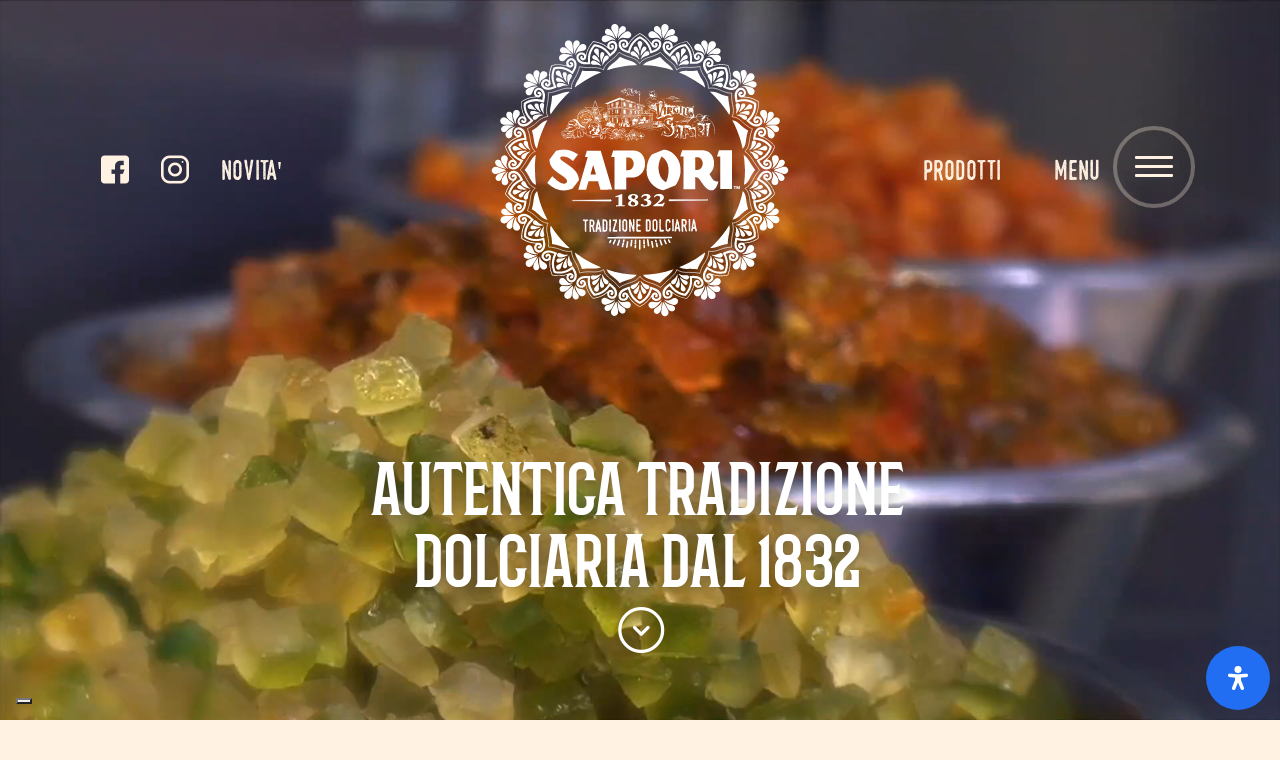

--- FILE ---
content_type: text/html; charset=UTF-8
request_url: https://sapori.it/
body_size: 28862
content:
<!DOCTYPE html>
<!--[if IEMobile 7 ]><html class="no-js no-svg iem7" manifest="default.appcache?v=2"><![endif]--><!--[if lt IE 7 ]><html class="no-js no-svg ie6" lang="it-IT"><![endif]--><!--[if IE 7 ]><html class="no-js no-svg ie7" lang="it-IT"><![endif]--><!--[if IE 8 ]><html class="no-js no-svg ie8" lang="it-IT"><![endif]--><!--[if (gte IE 9)|(gt IEMobile 7)|!(IEMobile)|!(IE)]><!--><html class="html no-js" lang="it-IT">
<!--<![endif]-->
<head>
	<!--=== META TAGS ===-->
	<meta charset="UTF-8">
  <meta name="viewport" content="width=device-width, initial-scale=1.0, maximum-scale=1.0, user-scalable=no">
  <meta http-equiv="x-ua-compatible" content="ie=edge,chrome=1">
  <link rel="profile" href="https://gmpg.org/xfn/11">
	<!--=== LINK TAGS ===-->
	<link rel="alternate" type="application/rss+xml" title="Sapori 1832 RSS Feed" href="https://sapori.it/feed/">
	<link rel="alternate" type="application/atom+xml" title="Sapori 1832 Atom Feed" href="https://sapori.it/feed/atom/">
	<link rel="pingback" href="https://sapori.it/xmlrpc.php">
	<!--=== Fav and touch ICONS http://www.favicomatic.com/ ===-->
		<link rel="icon" href="https://exmnhf8uche.exactdn.com/wp-content/themes/fosfostrap3/_assets/build/ico/apple-touch-icon-57x57.png?v=2">
	<link rel="apple-touch-icon-precomposed" sizes="57x57" href="https://exmnhf8uche.exactdn.com/wp-content/themes/fosfostrap3/_assets/build/ico/apple-touch-icon-57x57.png?v=2">
	<link rel="apple-touch-icon-precomposed" sizes="114x114" href="https://exmnhf8uche.exactdn.com/wp-content/themes/fosfostrap3/_assets/build/ico/apple-touch-icon-114x114.png?v=2">
	<link rel="apple-touch-icon-precomposed" sizes="72x72" href="https://exmnhf8uche.exactdn.com/wp-content/themes/fosfostrap3/_assets/build/ico/apple-touch-icon-72x72.png?v=2">
	<link rel="apple-touch-icon-precomposed" sizes="144x144" href="https://exmnhf8uche.exactdn.com/wp-content/themes/fosfostrap3/_assets/build/ico/apple-touch-icon-144x144.png?v=2">
	<link rel="apple-touch-icon-precomposed" sizes="60x60" href="https://exmnhf8uche.exactdn.com/wp-content/themes/fosfostrap3/_assets/build/ico/apple-touch-icon-60x60.png?v=2">
	<link rel="apple-touch-icon-precomposed" sizes="120x120" href="https://exmnhf8uche.exactdn.com/wp-content/themes/fosfostrap3/_assets/build/ico/apple-touch-icon-120x120.png?v=2">
	<link rel="apple-touch-icon-precomposed" sizes="76x76" href="https://exmnhf8uche.exactdn.com/wp-content/themes/fosfostrap3/_assets/build/ico/apple-touch-icon-76x76.png?v=2">
	<link rel="apple-touch-icon-precomposed" sizes="152x152" href="https://exmnhf8uche.exactdn.com/wp-content/themes/fosfostrap3/_assets/build/ico/apple-touch-icon-152x152.png?v=2">
	<link rel="icon" type="image/png" href="https://exmnhf8uche.exactdn.com/wp-content/themes/fosfostrap3/_assets/build/ico/favicon-196x196.png?v=2" sizes="196x196">
	<link rel="icon" type="image/png" href="https://exmnhf8uche.exactdn.com/wp-content/themes/fosfostrap3/_assets/build/ico/favicon-96x96.png?v=2" sizes="96x96">
	<link rel="icon" type="image/png" href="https://exmnhf8uche.exactdn.com/wp-content/themes/fosfostrap3/_assets/build/ico/favicon-32x32.png?v=2" sizes="32x32">
	<link rel="icon" type="image/png" href="https://exmnhf8uche.exactdn.com/wp-content/themes/fosfostrap3/_assets/build/ico/favicon-16x16.png?v=2" sizes="16x16">
	<link rel="icon" type="image/png" href="https://exmnhf8uche.exactdn.com/wp-content/themes/fosfostrap3/_assets/build/ico/favicon-128.png?v=2" sizes="128x128">
	<meta name="application-name" content="Sapori 1832">
	<meta name="msapplication-TileColor" content="#FFFFFF">
	<meta name="msapplication-TileImage" content="https://exmnhf8uche.exactdn.com/wp-content/themes/fosfostrap3/_assets/build/ico/mstile-144x144.png?v=2">
	<meta name="msapplication-square70x70logo" content="https://exmnhf8uche.exactdn.com/wp-content/themes/fosfostrap3/_assets/build/ico/mstile-70x70.png?v=2">
	<meta name="msapplication-square150x150logo" content="https://exmnhf8uche.exactdn.com/wp-content/themes/fosfostrap3/_assets/build/ico/mstile-150x150.png?v=2">
	<meta name="msapplication-wide310x150logo" content="https://exmnhf8uche.exactdn.com/wp-content/themes/fosfostrap3/_assets/build/ico/mstile-310x150.png?v=2">
	<meta name="msapplication-square310x310logo" content="https://exmnhf8uche.exactdn.com/wp-content/themes/fosfostrap3/_assets/build/ico/mstile-310x310.png?v=2">
	<meta name="theme-color" content="#000000">
	<meta name="facebook-domain-verification" content="5ish5otp914ab7uafw70bg4s9ncivx">
	<!--=== WP_HEAD() ===-->
				<script type="text/javascript" class="_iub_cs_skip">
				var _iub = _iub || {};
				_iub.csConfiguration = _iub.csConfiguration || {};
				_iub.csConfiguration.siteId = "2007200";
				_iub.csConfiguration.cookiePolicyId = "35486396";
			</script>
			<script class="_iub_cs_skip" src="https://cs.iubenda.com/sync/2007200.js"></script>
			
 <!-- DNS Prefetching Start --> 
<meta http-equiv="x-dns-prefetch-control" content="on">
<!-- DNS Prefetching end --> 

<style>
/* Critical Required */
*,*:before,*:after{box-sizing:border-box;}@font-face{font-display:swap;}.w-100{width:100%;}.img-fluid{max-width:100%;height:auto;}figure{padding:0px!important;margin:0px;display:block;margin-block-start:0em;margin-block-end:0em;margin-inline-start:0px;margin-inline-end:0px;}.img-overlay{position:absolute;top:0;right:0;bottom:0;left:0;z-index:0;}.card-img-overlay{position: absolute;visibility:hidden;}body.no-recaptcha .grecaptcha-badge{visibility:hidden;display:none;}.imagecontainer{position:relative;overflow:hidden;}.imagecontainer:before{display:block;width:100%;content:"";height:0}.imagecontainer-img{position:absolute;width:100%;height:100%!important;background-size:cover!important;background-position:center;}.imagecontainer .attachment-full{position:absolute;top:0;left:0;width:100%;height:100%;border:0;max-width: none;}.is-cover.imagecontainer .imagecontainer-img,.is-cover.imagecontainer .attachment-full{-o-object-fit:cover;object-fit:cover;font-family:"object-fit: cover"}.container,.container-fluid,.container-xl,.container-lg,.container-md,.container-sm{width:100%;padding-right:15px;padding-left:15px;margin-right:auto;margin-left:auto}@media (min-width: 576px){.container-sm,.container{max-width:540px}}@media (min-width: 768px){.container-md,.container-sm,.container{max-width:720px}}@media (min-width: 992px){.container-lg,.container-md,.container-sm,.container{max-width:960px}}@media (min-width: 1200px){.container-xl,.container-lg,.container-md,.container-sm,.container{max-width:1140px}}.row{display:flex;flex-wrap:wrap;margin-right:-15px;margin-left:-15px}.no-gutters{margin-right:0;margin-left:0}.no-gutters>.col,.no-gutters>[class*="col-"]{padding-right:0;padding-left:0}[class*="col-"]{position:relative;width:100%;padding-right:15px;padding-left:15px}.px-0{padding-right:0;padding-left:0px;}[class*="aspect-ratio-"]{height:auto;position:relative;width:100%}[class*="aspect-ratio-"]:after{content:"";display:block}.aspect-ratio--16_9:after{padding-bottom:56.25%}.aspect-ratio--4_3:after{padding-bottom:75%}.aspect-ratio--1_1:after{padding-bottom:100%}.aspect-ratio--3_4:after{padding-bottom:133%}.aspect-ratio--9_16:after{padding-bottom:177%}.aspect-ratio--10vh:after{padding-bottom:10vh}.aspect-ratio--20vh:after{padding-bottom:20vh}.aspect-ratio--30vh:after{padding-bottom:30vh}.aspect-ratio--40vh:after{padding-bottom:40vh}.aspect-ratio--50vh:after{padding-bottom:50vh}.aspect-ratio--60vh:after{padding-bottom:60vh}.aspect-ratio--70vh:after{padding-bottom:70vh}.aspect-ratio--80vh:after{padding-bottom:80vh}.aspect-ratio--90vh:after{padding-bottom:90vh}.aspect-ratio--100vh:after{padding-bottom:100vh}@media (min-width: 576px){.aspect-ratio-sm--16_9:after{padding-bottom:56.25%}.aspect-ratio-sm--4_3:after{padding-bottom:75%}.aspect-ratio-sm--1_1:after{padding-bottom:100%}.aspect-ratio-sm--3_4:after{padding-bottom:133%}.aspect-ratio-sm--9_16:after{padding-bottom:177%}.aspect-ratio-sm--10vh:after{padding-bottom:10vh}.aspect-ratio-sm--20vh:after{padding-bottom:20vh}.aspect-ratio-sm--30vh:after{padding-bottom:30vh}.aspect-ratio-sm--40vh:after{padding-bottom:40vh}.aspect-ratio-sm--50vh:after{padding-bottom:50vh}.aspect-ratio-sm--60vh:after{padding-bottom:60vh}.aspect-ratio-sm--70vh:after{padding-bottom:70vh}.aspect-ratio-sm--80vh:after{padding-bottom:80vh}.aspect-ratio-sm--90vh:after{padding-bottom:90vh}.aspect-ratio-sm--100vh:after{padding-bottom:100vh}}@media (min-width: 768px){.aspect-ratio-md--16_9:after{padding-bottom:56.25%}.aspect-ratio-md--4_3:after{padding-bottom:75%}.aspect-ratio-md--1_1:after{padding-bottom:100%}.aspect-ratio-md--3_4:after{padding-bottom:133%}.aspect-ratio-md--9_16:after{padding-bottom:177%}.aspect-ratio-md--10vh:after{padding-bottom:10vh}.aspect-ratio-md--20vh:after{padding-bottom:20vh}.aspect-ratio-md--30vh:after{padding-bottom:30vh}.aspect-ratio-md--40vh:after{padding-bottom:40vh}.aspect-ratio-md--50vh:after{padding-bottom:50vh}.aspect-ratio-md--60vh:after{padding-bottom:60vh}.aspect-ratio-md--70vh:after{padding-bottom:70vh}.aspect-ratio-md--80vh:after{padding-bottom:80vh}.aspect-ratio-md--90vh:after{padding-bottom:90vh}.aspect-ratio-md--100vh:after{padding-bottom:100vh}}@media (min-width: 992px){.aspect-ratio-lg--16_9:after{padding-bottom:56.25%}.aspect-ratio-lg--4_3:after{padding-bottom:75%}.aspect-ratio-lg--1_1:after{padding-bottom:100%}.aspect-ratio-lg--3_4:after{padding-bottom:133%}.aspect-ratio-lg--9_16:after{padding-bottom:177%}.aspect-ratio-lg--10vh:after{padding-bottom:10vh}.aspect-ratio-lg--20vh:after{padding-bottom:20vh}.aspect-ratio-lg--30vh:after{padding-bottom:30vh}.aspect-ratio-lg--40vh:after{padding-bottom:40vh}.aspect-ratio-lg--50vh:after{padding-bottom:50vh}.aspect-ratio-lg--60vh:after{padding-bottom:60vh}.aspect-ratio-lg--70vh:after{padding-bottom:70vh}.aspect-ratio-lg--80vh:after{padding-bottom:80vh}.aspect-ratio-lg--90vh:after{padding-bottom:90vh}.aspect-ratio-lg--100vh:after{padding-bottom:100vh}}@media (min-width: 1200px){.aspect-ratio-xl--16_9:after{padding-bottom:56.25%}.aspect-ratio-xl--4_3:after{padding-bottom:75%}.aspect-ratio-xl--1_1:after{padding-bottom:100%}.aspect-ratio-xl--3_4:after{padding-bottom:133%}.aspect-ratio-xl--9_16:after{padding-bottom:177%}.aspect-ratio-xl--10vh:after{padding-bottom:10vh}.aspect-ratio-xl--20vh:after{padding-bottom:20vh}.aspect-ratio-xl--30vh:after{padding-bottom:30vh}.aspect-ratio-xl--40vh:after{padding-bottom:40vh}.aspect-ratio-xl--50vh:after{padding-bottom:50vh}.aspect-ratio-xl--60vh:after{padding-bottom:60vh}.aspect-ratio-xl--70vh:after{padding-bottom:70vh}.aspect-ratio-xl--80vh:after{padding-bottom:80vh}.aspect-ratio-xl--90vh:after{padding-bottom:90vh}.aspect-ratio-xl--100vh:after{padding-bottom:100vh}}.d-none{display:none;}.d-inline{display:inline;}.d-inline-block{display:inline-block;}.d-block{display:block;}.d-table{display:table;}.d-table-row{display:table-row;}.d-table-cell{display:table-cell;}.d-flex{display:flex;}.d-inline-flex{display:inline-flex;}.carousel{position: relative;overflow: hidden;}.carousel .carousel-cell {position: absolute;left: 0;}.carousel.flickity-enabled[class*="aspect-ratio-"]:after{padding-bottom:0px}.carousel:not(.flickity-enabled) .carousel-cell{visibility:hidden}.flickity-button,.flickity-page-dots{position:absolute;}
/* Custom */
@font-face{font-family:'Swistblnk-Monthoers';src:url("https://exmnhf8uche.exactdn.com/wp-content/themes/fosfostrap3/_assets/build/fonts/webfonts_Swistblnk-Monthoers/Swistblnk-Monthoers.ttf.woff") format("woff"),url("https://exmnhf8uche.exactdn.com/wp-content/themes/fosfostrap3/_assets/build/fonts/webfonts_Swistblnk-Monthoers/Swistblnk-Monthoers.ttf.svg#Swistblnk-Monthoers") format("svg"),url("https://exmnhf8uche.exactdn.com/wp-content/themes/fosfostrap3/_assets/build/fonts/webfonts_Swistblnk-Monthoers/Swistblnk-Monthoers.ttf.eot"),url("https://exmnhf8uche.exactdn.com/wp-content/themes/fosfostrap3/_assets/build/fonts/webfonts_Swistblnk-Monthoers/Swistblnk-Monthoers.ttf.eot?#iefix") format("embedded-opentype");font-weight:normal;font-style:normal}@font-face{font-family:'Barbaro-Roman';src:url("https://exmnhf8uche.exactdn.com/wp-content/themes/fosfostrap3/_assets/build/fonts/webfonts_Barbaro-Roman/Barbaro-Roman.ttf.woff") format("woff"),url("https://exmnhf8uche.exactdn.com/wp-content/themes/fosfostrap3/_assets/build/fonts/webfonts_Barbaro-Roman/Barbaro-Roman.ttf.svg#Barbaro-Roman") format("svg"),url("https://exmnhf8uche.exactdn.com/wp-content/themes/fosfostrap3/_assets/build/fonts/webfonts_Barbaro-Roman/Barbaro-Roman.ttf.eot"),url("https://exmnhf8uche.exactdn.com/wp-content/themes/fosfostrap3/_assets/build/fonts/webfonts_Barbaro-Roman/Barbaro-Roman.ttf.eot?#iefix") format("embedded-opentype");font-weight:normal;font-style:normal}:root{--blue: #007bff;--indigo: #6610f2;--purple: #6f42c1;--pink: #e83e8c;--red: #9d171f;--orange: #fd7e14;--yellow: #ffc107;--green: #28a745;--teal: #20c997;--cyan: #17a2b8;--white: #fff;--gray: #6c757d;--gray-dark: #343a40;--primary: #361b0f;--secondary: #6c757d;--success: #28a745;--info: #fff2e2;--warning: #b89164;--danger: #9d171f;--light: #f8f9fa;--dark: #343a40;--breakpoint-xs: 0;--breakpoint-sm: 576px;--breakpoint-md: 768px;--breakpoint-lg: 992px;--breakpoint-xl: 1200px;--breakpoint-low: 1420px;--breakpoint-med: 1640px;--breakpoint-ful: 1920px;--font-family-sans-serif: ("Open Sans", sans-serif), sans-serif;--font-family-monospace: SFMono-Regular, Menlo, Monaco, Consolas, "Liberation Mono", "Courier New", monospace}*,*::before,*::after{box-sizing:border-box}html{font-family:sans-serif;line-height:1.15;-webkit-text-size-adjust:100%}header,nav{display:block}body{margin:0;font-family:"Open Sans",sans-serif,sans-serif;font-size:1rem;font-weight:600;line-height:1.5;color:#361b0f;text-align:left;background-color:#fff2e2}h1{margin-top:0;margin-bottom:.5rem}ul{margin-top:0;margin-bottom:1rem}a{color:#361b0f;text-decoration:none;background-color:transparent}img{vertical-align:middle;border-style:none}button{border-radius:0}button{margin:0;font-family:inherit;font-size:inherit;line-height:inherit}button{overflow:visible}button{text-transform:none}button,[type="button"]{-webkit-appearance:button}button::-moz-focus-inner,[type="button"]::-moz-focus-inner{padding:0;border-style:none}::-webkit-file-upload-button{font:inherit;-webkit-appearance:button}h1{margin-bottom:.5rem;font-family:"Swistblnk-Monthoers";font-weight:500;line-height:1.2}h1{font-size:4.6rem}@media (max-width:1200px){h1{font-size:calc(1.585rem + 4.02vw)}}.display-4{font-size:5rem;font-weight:300;line-height:1.2}@media (max-width:1200px){.display-4{font-size:calc(1.625rem + 4.5vw)}}.img-fluid{max-width:100%;height:auto}.container{width:100%;padding-right:15px;padding-left:15px;margin-right:auto;margin-left:auto}@media (min-width:576px){.container{max-width:540px}}@media (min-width:768px){.container{max-width:720px}}@media (min-width:992px){.container{max-width:960px}}@media (min-width:1200px){.container{max-width:1140px}}.row{display:flex;flex-wrap:wrap;margin-right:-15px;margin-left:-15px}.col-md,.col-md-4,.col-12{position:relative;width:100%;padding-right:15px;padding-left:15px}.col-12{flex:0 0 100%;max-width:100%}@media (min-width:768px){.col-md{flex-basis:0;flex-grow:1;max-width:100%}.col-md-4{flex:0 0 33.3333333333%;max-width:33.3333333333%}.order-md-1{order:1}.order-md-2{order:2}.order-md-3{order:3}}.btn{display:inline-block;font-weight:600;color:#361b0f;text-align:center;vertical-align:middle;background-color:transparent;border:1px solid transparent;padding:.375rem .75rem;font-size:1rem;line-height:1.5;border-radius:.25rem}.nav{display:flex;flex-wrap:wrap;padding-left:0;margin-bottom:0;list-style:none}.nav-link{display:block;padding:.5rem 1rem}.navbar{position:relative;display:flex;flex-wrap:wrap;align-items:center;justify-content:space-between;padding:.5rem 1rem}.navbar .container{display:flex;flex-wrap:wrap;align-items:center;justify-content:space-between}.navbar-brand{display:inline-block;padding-top:.3125rem;padding-bottom:.3125rem;margin-right:1rem;font-size:1.25rem;line-height:inherit;white-space:nowrap}.navbar-nav{display:flex;flex-direction:column;padding-left:0;margin-bottom:0;list-style:none}.navbar-nav .nav-link{padding-right:0;padding-left:0}.navbar-collapse{flex-basis:100%;flex-grow:1;align-items:center}.navbar-toggler{padding:.25rem .75rem;font-size:1.25rem;line-height:1;background-color:transparent;border:1px solid transparent;border-radius:.25rem}.navbar-light .navbar-brand{color:rgba(0,0,0,0.9)}.navbar-light .navbar-nav .nav-link{color:rgba(0,0,0,0.5)}.navbar-light .navbar-nav .active>.nav-link{color:rgba(0,0,0,0.9)}.navbar-light .navbar-toggler{color:rgba(0,0,0,0.5);border-color:rgba(0,0,0,0.1)}.card{position:relative;display:flex;flex-direction:column;min-width:0;word-wrap:break-word;background-color:#fff;background-clip:border-box;border:1px solid rgba(0,0,0,0.125);border-radius:.25rem}.card-img-overlay{position:absolute;top:0;right:0;bottom:0;left:0;padding:1.25rem;border-radius:calc(.25rem - 1px)}.bg-light{background-color:#f8f9fa!important}.border-0{border:0!important}.rounded-circle{border-radius:50%!important}.d-none{display:none!important}.d-block{display:block!important}.d-flex{display:flex!important}@media (min-width:768px){.d-md-none{display:none!important}.d-md-block{display:block!important}.d-md-flex{display:flex!important}}.flex-grow-1{flex-grow:1!important}.justify-content-center{justify-content:center!important}.align-items-end{align-items:flex-end!important}.align-items-center{align-items:center!important}.align-self-end{align-self:flex-end!important}@media (min-width:768px){.justify-content-md-between{justify-content:space-between!important}.align-items-md-center{align-items:center!important}}.position-relative{position:relative!important}.fixed-top{position:fixed;top:0;right:0;left:0;z-index:1030}.w-100{width:100%!important}.h-100{height:100%!important}.pb-5{padding-bottom:3rem!important}.mx-auto{margin-right:auto!important}.ml-auto,.mx-auto{margin-left:auto!important}@media (min-width:768px){.mr-md-3{margin-right:1rem!important}.mb-md-5{margin-bottom:3rem!important}.ml-md-auto{margin-left:auto!important}}@media (min-width:992px){.mr-lg-5{margin-right:3rem!important}.pr-lg-5{padding-right:3rem!important}}.text-right{text-align:right!important}.text-center{text-align:center!important}.text-lowercase{text-transform:lowercase!important}.text-white{color:#fff!important}.text-hide{font:0/0 a;color:transparent;text-shadow:none;background-color:transparent;border:0}.w-100{width:100%!important}.h-100{height:100%!important}::-webkit-scrollbar{width:.2em;height:.2em}::-webkit-scrollbar-thumb{background:#000}::-webkit-scrollbar-track{background:gray}body{scrollbar-face-color:#000;scrollbar-track-color:gray}.wp-block-image.w-100 img{width:100%}.wp-block-image.is-cover.imagecontainer img{-o-object-fit:cover;object-fit:cover;font-family:"object-fit: cover";position:absolute;top:0;left:0;width:100%;height:100%;border:0}.offcanvas-collapse{top:0px;right:auto;bottom:0;left:100%;width:100%;padding-top:120px;padding-right:1rem;padding-bottom:2rem;padding-left:1rem;background-color:#fff2e2;z-index:-1;overflow-y:auto;visibility:hidden;position:fixed}.offcanvas-collapse a.nav-link{font-size:2rem}.hamburger{padding:20px 20px;display:inline-block;font:inherit;color:inherit;text-transform:none;background-color:transparent;border:0;margin:0;overflow:visible}.hamburger-box{width:38px;height:21px;display:inline-block;position:relative}.hamburger-inner{display:block;top:50%;margin-top:-1.5px}.hamburger-inner,.hamburger-inner::before,.hamburger-inner::after{width:38px;height:3px;background-color:#361b0f;border-radius:6px;position:absolute}.hamburger-inner::before,.hamburger-inner::after{content:"";display:block}.hamburger-inner::before{top:-9px}.hamburger-inner::after{bottom:-9px}@font-face{font-family:"Flaticon";src:url("https://exmnhf8uche.exactdn.com/wp-content/themes/fosfostrap3/_assets/build/fonts/utility-icons/font/Flaticon.eot");src:url("https://exmnhf8uche.exactdn.com/wp-content/themes/fosfostrap3/_assets/build/fonts/utility-icons/font/Flaticon.eot?#iefix") format("embedded-opentype"),url("https://exmnhf8uche.exactdn.com/wp-content/themes/fosfostrap3/_assets/build/fonts/utility-icons/font/Flaticon.woff2") format("woff2"),url("https://exmnhf8uche.exactdn.com/wp-content/themes/fosfostrap3/_assets/build/fonts/utility-icons/font/Flaticon.woff") format("woff"),url("https://exmnhf8uche.exactdn.com/wp-content/themes/fosfostrap3/_assets/build/fonts/utility-icons/font/Flaticon.ttf") format("truetype"),url("https://exmnhf8uche.exactdn.com/wp-content/themes/fosfostrap3/_assets/build/fonts/utility-icons/font/Flaticon.svg#Flaticon") format("svg");font-weight:normal;font-style:normal}@media screen and (-webkit-min-device-pixel-ratio:0){@font-face{font-family:"Flaticon";src:url("https://exmnhf8uche.exactdn.com/wp-content/themes/fosfostrap3/_assets/build/fonts/utility-icons/font/Flaticon.svg#Flaticon") format("svg")}}.fi:before{display:inline-block;font-family:"Flaticon";font-style:normal;font-weight:normal;font-variant:normal;line-height:1;text-decoration:inherit;text-rendering:optimizeLegibility;text-transform:none;-moz-osx-font-smoothing:grayscale;-webkit-font-smoothing:antialiased;font-smoothing:antialiased}.flaticon-facebook:before{content:"\f101"}.flaticon-instagram:before{content:"\f102"}.flaticon-next-1:before{content:"\f107"}.skiptocontent a{font-size:80%;padding:2px;position:absolute;top:-40px;left:0px;color:white;z-index:100}:focus{outline:none!important}@media (min-width:1420px){.container{max-width:1200px}}@media (min-width:1640px){.container{max-width:1420px}}@media (min-width:1920px){.container{max-width:1640px}}body{background-size:cover!important;background-position:center center!important;background-repeat:no-repeat!important;background-attachment:fixed!important;background-image:url("https://exmnhf8uche.exactdn.com/wp-content/themes/fosfostrap3/_assets/build/img/bg-cartone-mobile.jpg?strip=all&lossy=1&ssl=1");background-size:auto auto;background-position:left top;background-repeat:no-repeat}@media (max-width:767.98px){body:before{content:"";display:block;position:fixed;left:0;top:0;width:100%;height:100%;z-index:-10;background-image:url("https://exmnhf8uche.exactdn.com/wp-content/themes/fosfostrap3/_assets/build/img/bg-cartone-mobile.jpg?strip=all&lossy=1&ssl=1");background-size:auto auto;background-position:left top;background-repeat:no-repeat;background-size:cover}}@media all and (-webkit-min-device-pixel-ratio:1.5),all and (-o-min-device-pixel-ratio:3/2),all and (min--moz-device-pixel-ratio:1.5),all and (min-device-pixel-ratio:1.5){body{background-image:url("https://exmnhf8uche.exactdn.com/wp-content/themes/fosfostrap3/_assets/build/img/bg-cartone-mobile@2x.jpg?strip=all&lossy=1&ssl=1")}}@media (min-width:768px){body{background-image:url("https://exmnhf8uche.exactdn.com/wp-content/themes/fosfostrap3/_assets/build/img/bg-cartone-md.jpg?strip=all&lossy=1&ssl=1");background-size:auto auto;background-position:left top;background-repeat:no-repeat}}@media all and (min-width:768px) and (-webkit-min-device-pixel-ratio:1.5),all and (min-width:768px) and (-o-min-device-pixel-ratio:3/2),all and (min-width:768px) and (min--moz-device-pixel-ratio:1.5),all and (min-width:768px) and (min-device-pixel-ratio:1.5){body{background-image:url("https://exmnhf8uche.exactdn.com/wp-content/themes/fosfostrap3/_assets/build/img/bg-cartone-md@2x.jpg?strip=all&lossy=1&ssl=1")}}@media (min-width:992px){body{background-image:url("https://exmnhf8uche.exactdn.com/wp-content/themes/fosfostrap3/_assets/build/img/bg-cartone-lg.jpg?strip=all&lossy=1&ssl=1");background-size:auto auto;background-position:left top;background-repeat:no-repeat}}@media all and (min-width:992px) and (-webkit-min-device-pixel-ratio:1.5),all and (min-width:992px) and (-o-min-device-pixel-ratio:3/2),all and (min-width:992px) and (min--moz-device-pixel-ratio:1.5),all and (min-width:992px) and (min-device-pixel-ratio:1.5){body{background-image:url("https://exmnhf8uche.exactdn.com/wp-content/themes/fosfostrap3/_assets/build/img/bg-cartone-lg@2x.jpg?strip=all&lossy=1&ssl=1")}}@media (min-width:1200px){body{background-image:url("https://exmnhf8uche.exactdn.com/wp-content/themes/fosfostrap3/_assets/build/img/bg-cartone-xl.jpg?strip=all&lossy=1&ssl=1");background-size:auto auto;background-position:left top;background-repeat:no-repeat}}@media all and (min-width:1200px) and (-webkit-min-device-pixel-ratio:1.5),all and (min-width:1200px) and (-o-min-device-pixel-ratio:3/2),all and (min-width:1200px) and (min--moz-device-pixel-ratio:1.5),all and (min-width:1200px) and (min-device-pixel-ratio:1.5){body{background-image:url("https://exmnhf8uche.exactdn.com/wp-content/themes/fosfostrap3/_assets/build/img/bg-cartone-xl@2x.jpg?strip=all&lossy=1&ssl=1")}}.navbar-sapori .nav-link{font-family:"Swistblnk-Monthoers";font-weight:lighter;font-size:21px}@media (min-width:992px){.navbar-sapori .nav-link{font-size:28px}}.hamburger.navbar-toggler{height:40px;width:40px;padding:0px;border:0px solid transparent}@media (min-width:768px){.hamburger.navbar-toggler{height:71px;width:71px;padding:16px 11px 11px 11px;border:4px solid rgba(54,27,15,0.3)}}@media (min-width:992px){.hamburger.navbar-toggler{margin-top:-7px;height:82px;width:82px;padding:24px 17px 18px 17px}}.hamburger .hamburger-item{visibility:hidden;display:none}@media (min-width:992px){.hamburger .hamburger-item{visibility:visible;display:block;font-size:21px;font-family:"Swistblnk-Monthoers";font-weight:lighter;line-height:30px;position:absolute;margin-left:-60px}}@media (min-width:992px){.hamburger .hamburger-item{font-size:28px;margin-left:-80px;line-height:1}}@media (max-width:767.98px){.offcanvas-collapse{padding-top:60px}}@media (min-width:768px){.menu-pagine{padding-top:4rem}}body.sps .navbar--sps-animated{opacity:0;visibility:hidden}body.sps .navbar--sps-animated{opacity:1;visibility:visible}body.sps .navbar--sps-animated .navbar-brand{background:url(https://exmnhf8uche.exactdn.com/wp-content/themes/fosfostrap3/_assets/build/img/logo.svg) center no-repeat;padding:0px;display:block}body.sps.sps--abv .navbar--sps-animated{padding-top:10px;padding-bottom:10px}@media (min-width:768px){body.sps.sps--abv .navbar--sps-animated{padding-top:20px;padding-bottom:20px}}body.sps.sps--abv .navbar--sps-animated .navbar-brand{width:200px;height:200px;background-size:200px 200px}@media (min-width:992px){body.sps.sps--abv .navbar--sps-animated .navbar-brand{width:300px;height:300px;background-size:300px 300px}}body.sps.is-navbar-inverse.sps--abv:not(.menu-active) .nav-link,body.sps.is-navbar-inverse.sps--abv:not(.menu-active) .hamburger-item{color:#fff2e2}body.sps.is-navbar-inverse.sps--abv:not(.menu-active) .hamburger.navbar-toggler{border-color:rgba(255,242,226,0.3)}body.sps.is-navbar-inverse.sps--abv:not(.menu-active) .hamburger-inner,body.sps.is-navbar-inverse.sps--abv:not(.menu-active) .hamburger-inner::before,body.sps.is-navbar-inverse.sps--abv:not(.menu-active) .hamburger-inner::after{background-color:#fff2e2}body.sps.is-navbar-inverse.sps--abv:not(.menu-active) .navbar-brand{-webkit-filter:brightness(100) sepia(0) hue-rotate(0deg) saturate(0);filter:brightness(100) sepia(0) hue-rotate(0deg) saturate(0)}.card{border:none;border-radius:0px;background:transparent}.card .card-img-overlay{text-align:center}@media (min-width:992px){.card .card-img-overlay{padding-top:4rem}}@media (min-width:992px){.video-hero .display-4{font-size:4.5rem}}@media (min-width:1640px){.video-hero .display-4{font-size:6rem}}.video-bg{position:absolute;height:100%;height:100vh;display:block;width:100%;overflow:hidden;z-index:-4}video#bgvid{position:absolute;top:0;left:0;width:100%;height:100%}@media (max-aspect-ratio:16/9){video#bgvid{width:300%;left:-100%}}@supports ((-o-object-fit:cover) or (object-fit:cover)){video#bgvid{top:0;left:0;width:100%;height:100%;-o-object-fit:cover;object-fit:cover}}h1{text-transform:lowercase;line-height:1}[class^="display-"],[class*="display-"]{text-transform:lowercase;font-family:"Barbaro-Roman";margin-bottom:0px;line-height:1;text-shadow:0px 2px 12px rgba(52,58,64,0.3)}@media (max-width:991.98px){.display-4{font-size:2rem}}.btn{text-transform:lowercase;letter-spacing:0.04em;font-family:"Swistblnk-Monthoers";font-weight:lighter}.btn-arrow-down{font-family:-apple-system,BlinkMacSystemFont,"Segoe UI",Roboto,"Helvetica Neue",Arial,sans-serif,"Apple Color Emoji","Segoe UI Emoji","Segoe UI Symbol";font-size:46px;transform:rotate(90deg)}.nav-header-legal>div{margin-left:auto;margin-right:0px}@media (min-width:768px){.nav-header-legal>div{margin-top:30px}}@media (min-width:1420px){.nav-header-legal>div{margin-top:60px}}.nav-header-legal .nav-legal{text-align:right}.nav-header-legal .nav-legal :last-child .nav-link{padding-right:0px}.nav-header-legal .nav-legal .nav-link{text-transform:uppercase;font-size:1rem!important;color:#361b0f;font-family:"Open Sans",sans-serif}
</style>	
		<script>
			// Detect javascript on browser
			var htmlElement = document.getElementsByTagName("html")[0];
			htmlElement.classList.remove("no-js");
			// SVG Support https://ultimatecourses.com/blog/mastering-svg-use-for-a-retina-web-fallbacks-with-png-script
			function supportsSVG(){return!!document.createElementNS&&!!document.createElementNS("https://www.w3.org/2000/svg","svg").createSVGRect}if(supportsSVG())document.documentElement.className+=" svg";else{document.documentElement.className+=" no-svg";for(var imgs=document.getElementsByTagName("img"),dotSVG=/.*\.svg$/,i=0;i!=imgs.length;++i)imgs[i].src.match(dotSVG)&&(imgs[i].src=imgs[i].src.slice(0,-3)+"png")}
		</script>
		  
			<!-- preconnect -->
		<!-- <link rel="preconnect" href="https://cdn.iubenda.com/"> -->
		<link rel="preconnect" href="https://ajax.googleapis.com">
		<link rel="preconnect" href="https://fonts.gstatic.com">
		<!-- Google Font Preload -->
		<link as="style" rel="stylesheet preload prefetch" href="https://exmnhf8uche.exactdn.com/easyio-fonts/css2?family=Open+Sans:wght@600;800&amp;display=swap" type="text/css" crossorigin="anonymous">
			
				
<!-- IP anonymization with analytics.js - Google Analytics -->
<script type="text/javascript" class="" defer>
  (function(i, s, o, g, r, a, m) {
      i['GoogleAnalyticsObject'] = r;
      i[r] = i[r] || function() {
          (i[r].q = i[r].q || []).push(arguments)
      }, i[r].l = 1 * new Date();
      a = s.createElement(o),
          m = s.getElementsByTagName(o)[0];
      a.async = 1;
      a.src = g;
      m.parentNode.insertBefore(a, m)
  })(window, document, 'script', 'https://www.google-analytics.com/analytics.js', 'ga');
  ga('create', 'UA-37406726-1', 'auto');
  ga('set', 'anonymizeIp', true);
  ga('send', 'pageview');
</script>


		<meta name="robots" content="index, follow, max-image-preview:large, max-snippet:-1, max-video-preview:-1">
	<style>img:is([sizes="auto" i], [sizes^="auto," i]) { contain-intrinsic-size: 3000px 1500px }</style>
	<link rel="alternate" hreflang="it" href="https://sapori.it/">
<link rel="alternate" hreflang="en" href="https://sapori.it/en/">
<link rel="alternate" hreflang="de" href="https://sapori.it/de/">
<link rel="alternate" hreflang="fr" href="https://sapori.it/fr/">
<link rel="alternate" hreflang="nl" href="https://sapori.it/nl/">
<link rel="alternate" hreflang="x-default" href="https://sapori.it/">

	<!-- This site is optimized with the Yoast SEO plugin v26.0 - https://yoast.com/wordpress/plugins/seo/ -->
	<link rel="canonical" href="https://sapori.it/">
	<meta property="og:locale" content="it_IT">
	<meta property="og:type" content="website">
	<meta property="og:title" content="Home - Sapori 1832">
	<meta property="og:description" content="Le novita&rsquo; Scopri le novita&rsquo; del Natale Sapori Lavorazione artigianalee autentica passione Ogni prodottoracconta la sua storia La tradizioneai giorni nostri">
	<meta property="og:url" content="https://sapori.it/">
	<meta property="og:site_name" content="Sapori 1832">
	<meta property="article:publisher" content="https://www.facebook.com/sapori.1832">
	<meta property="article:modified_time" content="2025-10-01T09:15:31+00:00">
	<meta property="og:image" content="https://exmnhf8uche.exactdn.com/wp-content/uploads/Sapori_2025_09_23_26744.jpg">
	<meta property="og:image:width" content="2560">
	<meta property="og:image:height" content="1707">
	<meta property="og:image:type" content="image/jpeg">
	<meta name="twitter:card" content="summary_large_image">
	<script type="application/ld+json" class="yoast-schema-graph">{"@context":"https://schema.org","@graph":[{"@type":"WebPage","@id":"https://sapori.it/","url":"https://sapori.it/","name":"Home - Sapori 1832","isPartOf":{"@id":"https://sapori.it/#website"},"about":{"@id":"https://sapori.it/#organization"},"primaryImageOfPage":{"@id":"https://sapori.it/#primaryimage"},"image":{"@id":"https://sapori.it/#primaryimage"},"thumbnailUrl":"https://exmnhf8uche.exactdn.com/wp-content/uploads/Sapori_2025_09_23_26744.jpg?strip=all&lossy=1&ssl=1","datePublished":"2020-12-04T07:28:23+00:00","dateModified":"2025-10-01T09:15:31+00:00","breadcrumb":{"@id":"https://sapori.it/#breadcrumb"},"inLanguage":"it-IT","potentialAction":[{"@type":"ReadAction","target":["https://sapori.it/"]}]},{"@type":"ImageObject","inLanguage":"it-IT","@id":"https://sapori.it/#primaryimage","url":"https://exmnhf8uche.exactdn.com/wp-content/uploads/Sapori_2025_09_23_26744.jpg?strip=all&lossy=1&ssl=1","contentUrl":"https://exmnhf8uche.exactdn.com/wp-content/uploads/Sapori_2025_09_23_26744.jpg?strip=all&lossy=1&ssl=1","width":2560,"height":1707},{"@type":"BreadcrumbList","@id":"https://sapori.it/#breadcrumb","itemListElement":[{"@type":"ListItem","position":1,"name":"Home"}]},{"@type":"WebSite","@id":"https://sapori.it/#website","url":"https://sapori.it/","name":"Sapori 1832","description":"Tradizione Dolciaria","publisher":{"@id":"https://sapori.it/#organization"},"potentialAction":[{"@type":"SearchAction","target":{"@type":"EntryPoint","urlTemplate":"https://sapori.it/?s={search_term_string}"},"query-input":{"@type":"PropertyValueSpecification","valueRequired":true,"valueName":"search_term_string"}}],"inLanguage":"it-IT"},{"@type":"Organization","@id":"https://sapori.it/#organization","name":"Sapori1832","url":"https://sapori.it/","logo":{"@type":"ImageObject","inLanguage":"it-IT","@id":"https://sapori.it/#/schema/logo/image/","url":"https://exmnhf8uche.exactdn.com/wp-content/uploads/cantucci_vino9088-1.jpg","contentUrl":"https://exmnhf8uche.exactdn.com/wp-content/uploads/cantucci_vino9088-1.jpg","width":1440,"height":900,"caption":"Sapori1832"},"image":{"@id":"https://sapori.it/#/schema/logo/image/"},"sameAs":["https://www.facebook.com/sapori.1832"]}]}</script>
	<!-- / Yoast SEO plugin. -->


<link rel="dns-prefetch" href="//cdn.iubenda.com">
<link rel="dns-prefetch" href="//oss.maxcdn.com">
<link rel="dns-prefetch" href="//exmnhf8uche.exactdn.com">
<link rel="preconnect" href="//exmnhf8uche.exactdn.com">
<link rel="preconnect" href="//exmnhf8uche.exactdn.com" crossorigin>
<link rel="stylesheet" id="wp-block-library-css" href="https://exmnhf8uche.exactdn.com/wp-includes/css/dist/block-library/style.min.css?m=821" type="text/css" media="all">
<style id="classic-theme-styles-inline-css" type="text/css">
/*! This file is auto-generated */
.wp-block-button__link{color:#fff;background-color:#32373c;border-radius:9999px;box-shadow:none;text-decoration:none;padding:calc(.667em + 2px) calc(1.333em + 2px);font-size:1.125em}.wp-block-file__button{background:#32373c;color:#fff;text-decoration:none}
</style>
<link rel="stylesheet" id="cb-carousel-style-css" href="https://exmnhf8uche.exactdn.com/wp-content/plugins/carousel-block/blocks/../build/carousel-legacy/style-index.css?m=1758631358" type="text/css" media="all">
<style id="cb-carousel-v2-style-inline-css" type="text/css">
.wp-block-cb-carousel-v2{position:relative}.wp-block-cb-carousel-v2[data-cb-pagination=true] .swiper-horizontal{margin-bottom:calc(var(--wp--custom--carousel-block--pagination-bullet-size, 8px)*4)}.wp-block-cb-carousel-v2 .cb-button-next,.wp-block-cb-carousel-v2 .cb-button-prev{color:var(--wp--custom--carousel-block--navigation-color,#000);height:var(--wp--custom--carousel-block--navigation-size,22px);margin-top:calc(0px - var(--wp--custom--carousel-block--navigation-size, 22px)/2);width:calc(var(--wp--custom--carousel-block--navigation-size, 22px)/44*27)}.wp-block-cb-carousel-v2 .cb-button-next:after,.wp-block-cb-carousel-v2 .cb-button-prev:after{font-size:var(--wp--custom--carousel-block--navigation-size,22px)}.wp-block-cb-carousel-v2 .cb-button-prev,.wp-block-cb-carousel-v2.cb-rtl .cb-button-next{left:calc(var(--wp--custom--carousel-block--navigation-size, 22px)*-1/44*27 - var(--wp--custom--carousel-block--navigation-sides-offset, 10px));right:auto}.wp-block-cb-carousel-v2 .cb-button-next,.wp-block-cb-carousel-v2.cb-rtl .cb-button-prev{left:auto;right:calc(var(--wp--custom--carousel-block--navigation-size, 22px)*-1/44*27 - var(--wp--custom--carousel-block--navigation-sides-offset, 10px))}.wp-block-cb-carousel-v2.cb-rtl .cb-button-next,.wp-block-cb-carousel-v2.cb-rtl .cb-button-prev{transform:scaleX(-1)}.wp-block-cb-carousel-v2 .cb-pagination.swiper-pagination-horizontal{bottom:calc(var(--wp--custom--carousel-block--pagination-bullet-size, 8px)*-2.5);display:flex;justify-content:center;top:var(--wp--custom--carousel-block--pagination-top,auto)}.wp-block-cb-carousel-v2 .cb-pagination.swiper-pagination-horizontal.swiper-pagination-bullets .cb-pagination-bullet{margin:0 var(--wp--custom--carousel-block--pagination-bullet-horizontal-gap,4px)}.wp-block-cb-carousel-v2 .cb-pagination .cb-pagination-bullet{background:var(--wp--custom--carousel-block--pagination-bullet-color,#999);height:var(--wp--custom--carousel-block--pagination-bullet-size,8px);opacity:var(--wp--custom--carousel-block--pagination-bullet-opacity,.5);width:var(--wp--custom--carousel-block--pagination-bullet-size,8px)}.wp-block-cb-carousel-v2 .cb-pagination .cb-pagination-bullet.swiper-pagination-bullet-active{background:var(--wp--custom--carousel-block--pagination-bullet-active-color,#000);opacity:var(--wp--custom--carousel-block--pagination-bullet-active-opacity,1)}.wp-block-cb-carousel-v2.alignfull .cb-button-next,.wp-block-cb-carousel-v2.alignfull .cb-button-prev{color:var(--wp--custom--carousel-block--navigation-alignfull-color,#000)}.wp-block-cb-carousel-v2.alignfull .cb-button-prev,.wp-block-cb-carousel-v2.alignfull.cb-rtl .cb-button-next{left:var(--wp--custom--carousel-block--navigation-sides-offset,10px);right:auto}.wp-block-cb-carousel-v2.alignfull .cb-button-next,.wp-block-cb-carousel-v2.alignfull.cb-rtl .cb-button-prev{left:auto;right:var(--wp--custom--carousel-block--navigation-sides-offset,10px)}.wp-block-cb-carousel-v2 .wp-block-image{margin-bottom:var(--wp--custom--carousel-block--image-margin-bottom,0);margin-top:var(--wp--custom--carousel-block--image-margin-top,0)}.wp-block-cb-carousel-v2 .wp-block-cover{margin-bottom:var(--wp--custom--carousel-block--cover-margin-bottom,0);margin-top:var(--wp--custom--carousel-block--cover-margin-top,0)}.wp-block-cb-carousel-v2 .wp-block-cover.aligncenter,.wp-block-cb-carousel-v2 .wp-block-image.aligncenter{margin-left:auto!important;margin-right:auto!important}

</style>
<style id="global-styles-inline-css" type="text/css">
:root{--wp--preset--aspect-ratio--square: 1;--wp--preset--aspect-ratio--4-3: 4/3;--wp--preset--aspect-ratio--3-4: 3/4;--wp--preset--aspect-ratio--3-2: 3/2;--wp--preset--aspect-ratio--2-3: 2/3;--wp--preset--aspect-ratio--16-9: 16/9;--wp--preset--aspect-ratio--9-16: 9/16;--wp--preset--color--black: #000000;--wp--preset--color--cyan-bluish-gray: #abb8c3;--wp--preset--color--white: #ffffff;--wp--preset--color--pale-pink: #f78da7;--wp--preset--color--vivid-red: #cf2e2e;--wp--preset--color--luminous-vivid-orange: #ff6900;--wp--preset--color--luminous-vivid-amber: #fcb900;--wp--preset--color--light-green-cyan: #7bdcb5;--wp--preset--color--vivid-green-cyan: #00d084;--wp--preset--color--pale-cyan-blue: #8ed1fc;--wp--preset--color--vivid-cyan-blue: #0693e3;--wp--preset--color--vivid-purple: #9b51e0;--wp--preset--gradient--vivid-cyan-blue-to-vivid-purple: linear-gradient(135deg,rgba(6,147,227,1) 0%,rgb(155,81,224) 100%);--wp--preset--gradient--light-green-cyan-to-vivid-green-cyan: linear-gradient(135deg,rgb(122,220,180) 0%,rgb(0,208,130) 100%);--wp--preset--gradient--luminous-vivid-amber-to-luminous-vivid-orange: linear-gradient(135deg,rgba(252,185,0,1) 0%,rgba(255,105,0,1) 100%);--wp--preset--gradient--luminous-vivid-orange-to-vivid-red: linear-gradient(135deg,rgba(255,105,0,1) 0%,rgb(207,46,46) 100%);--wp--preset--gradient--very-light-gray-to-cyan-bluish-gray: linear-gradient(135deg,rgb(238,238,238) 0%,rgb(169,184,195) 100%);--wp--preset--gradient--cool-to-warm-spectrum: linear-gradient(135deg,rgb(74,234,220) 0%,rgb(151,120,209) 20%,rgb(207,42,186) 40%,rgb(238,44,130) 60%,rgb(251,105,98) 80%,rgb(254,248,76) 100%);--wp--preset--gradient--blush-light-purple: linear-gradient(135deg,rgb(255,206,236) 0%,rgb(152,150,240) 100%);--wp--preset--gradient--blush-bordeaux: linear-gradient(135deg,rgb(254,205,165) 0%,rgb(254,45,45) 50%,rgb(107,0,62) 100%);--wp--preset--gradient--luminous-dusk: linear-gradient(135deg,rgb(255,203,112) 0%,rgb(199,81,192) 50%,rgb(65,88,208) 100%);--wp--preset--gradient--pale-ocean: linear-gradient(135deg,rgb(255,245,203) 0%,rgb(182,227,212) 50%,rgb(51,167,181) 100%);--wp--preset--gradient--electric-grass: linear-gradient(135deg,rgb(202,248,128) 0%,rgb(113,206,126) 100%);--wp--preset--gradient--midnight: linear-gradient(135deg,rgb(2,3,129) 0%,rgb(40,116,252) 100%);--wp--preset--font-size--small: 13px;--wp--preset--font-size--medium: 20px;--wp--preset--font-size--large: 36px;--wp--preset--font-size--x-large: 42px;--wp--preset--spacing--20: 0.44rem;--wp--preset--spacing--30: 0.67rem;--wp--preset--spacing--40: 1rem;--wp--preset--spacing--50: 1.5rem;--wp--preset--spacing--60: 2.25rem;--wp--preset--spacing--70: 3.38rem;--wp--preset--spacing--80: 5.06rem;--wp--preset--shadow--natural: 6px 6px 9px rgba(0, 0, 0, 0.2);--wp--preset--shadow--deep: 12px 12px 50px rgba(0, 0, 0, 0.4);--wp--preset--shadow--sharp: 6px 6px 0px rgba(0, 0, 0, 0.2);--wp--preset--shadow--outlined: 6px 6px 0px -3px rgba(255, 255, 255, 1), 6px 6px rgba(0, 0, 0, 1);--wp--preset--shadow--crisp: 6px 6px 0px rgba(0, 0, 0, 1);}:where(.is-layout-flex){gap: 0.5em;}:where(.is-layout-grid){gap: 0.5em;}body .is-layout-flex{display: flex;}.is-layout-flex{flex-wrap: wrap;align-items: center;}.is-layout-flex > :is(*, div){margin: 0;}body .is-layout-grid{display: grid;}.is-layout-grid > :is(*, div){margin: 0;}:where(.wp-block-columns.is-layout-flex){gap: 2em;}:where(.wp-block-columns.is-layout-grid){gap: 2em;}:where(.wp-block-post-template.is-layout-flex){gap: 1.25em;}:where(.wp-block-post-template.is-layout-grid){gap: 1.25em;}.has-black-color{color: var(--wp--preset--color--black) !important;}.has-cyan-bluish-gray-color{color: var(--wp--preset--color--cyan-bluish-gray) !important;}.has-white-color{color: var(--wp--preset--color--white) !important;}.has-pale-pink-color{color: var(--wp--preset--color--pale-pink) !important;}.has-vivid-red-color{color: var(--wp--preset--color--vivid-red) !important;}.has-luminous-vivid-orange-color{color: var(--wp--preset--color--luminous-vivid-orange) !important;}.has-luminous-vivid-amber-color{color: var(--wp--preset--color--luminous-vivid-amber) !important;}.has-light-green-cyan-color{color: var(--wp--preset--color--light-green-cyan) !important;}.has-vivid-green-cyan-color{color: var(--wp--preset--color--vivid-green-cyan) !important;}.has-pale-cyan-blue-color{color: var(--wp--preset--color--pale-cyan-blue) !important;}.has-vivid-cyan-blue-color{color: var(--wp--preset--color--vivid-cyan-blue) !important;}.has-vivid-purple-color{color: var(--wp--preset--color--vivid-purple) !important;}.has-black-background-color{background-color: var(--wp--preset--color--black) !important;}.has-cyan-bluish-gray-background-color{background-color: var(--wp--preset--color--cyan-bluish-gray) !important;}.has-white-background-color{background-color: var(--wp--preset--color--white) !important;}.has-pale-pink-background-color{background-color: var(--wp--preset--color--pale-pink) !important;}.has-vivid-red-background-color{background-color: var(--wp--preset--color--vivid-red) !important;}.has-luminous-vivid-orange-background-color{background-color: var(--wp--preset--color--luminous-vivid-orange) !important;}.has-luminous-vivid-amber-background-color{background-color: var(--wp--preset--color--luminous-vivid-amber) !important;}.has-light-green-cyan-background-color{background-color: var(--wp--preset--color--light-green-cyan) !important;}.has-vivid-green-cyan-background-color{background-color: var(--wp--preset--color--vivid-green-cyan) !important;}.has-pale-cyan-blue-background-color{background-color: var(--wp--preset--color--pale-cyan-blue) !important;}.has-vivid-cyan-blue-background-color{background-color: var(--wp--preset--color--vivid-cyan-blue) !important;}.has-vivid-purple-background-color{background-color: var(--wp--preset--color--vivid-purple) !important;}.has-black-border-color{border-color: var(--wp--preset--color--black) !important;}.has-cyan-bluish-gray-border-color{border-color: var(--wp--preset--color--cyan-bluish-gray) !important;}.has-white-border-color{border-color: var(--wp--preset--color--white) !important;}.has-pale-pink-border-color{border-color: var(--wp--preset--color--pale-pink) !important;}.has-vivid-red-border-color{border-color: var(--wp--preset--color--vivid-red) !important;}.has-luminous-vivid-orange-border-color{border-color: var(--wp--preset--color--luminous-vivid-orange) !important;}.has-luminous-vivid-amber-border-color{border-color: var(--wp--preset--color--luminous-vivid-amber) !important;}.has-light-green-cyan-border-color{border-color: var(--wp--preset--color--light-green-cyan) !important;}.has-vivid-green-cyan-border-color{border-color: var(--wp--preset--color--vivid-green-cyan) !important;}.has-pale-cyan-blue-border-color{border-color: var(--wp--preset--color--pale-cyan-blue) !important;}.has-vivid-cyan-blue-border-color{border-color: var(--wp--preset--color--vivid-cyan-blue) !important;}.has-vivid-purple-border-color{border-color: var(--wp--preset--color--vivid-purple) !important;}.has-vivid-cyan-blue-to-vivid-purple-gradient-background{background: var(--wp--preset--gradient--vivid-cyan-blue-to-vivid-purple) !important;}.has-light-green-cyan-to-vivid-green-cyan-gradient-background{background: var(--wp--preset--gradient--light-green-cyan-to-vivid-green-cyan) !important;}.has-luminous-vivid-amber-to-luminous-vivid-orange-gradient-background{background: var(--wp--preset--gradient--luminous-vivid-amber-to-luminous-vivid-orange) !important;}.has-luminous-vivid-orange-to-vivid-red-gradient-background{background: var(--wp--preset--gradient--luminous-vivid-orange-to-vivid-red) !important;}.has-very-light-gray-to-cyan-bluish-gray-gradient-background{background: var(--wp--preset--gradient--very-light-gray-to-cyan-bluish-gray) !important;}.has-cool-to-warm-spectrum-gradient-background{background: var(--wp--preset--gradient--cool-to-warm-spectrum) !important;}.has-blush-light-purple-gradient-background{background: var(--wp--preset--gradient--blush-light-purple) !important;}.has-blush-bordeaux-gradient-background{background: var(--wp--preset--gradient--blush-bordeaux) !important;}.has-luminous-dusk-gradient-background{background: var(--wp--preset--gradient--luminous-dusk) !important;}.has-pale-ocean-gradient-background{background: var(--wp--preset--gradient--pale-ocean) !important;}.has-electric-grass-gradient-background{background: var(--wp--preset--gradient--electric-grass) !important;}.has-midnight-gradient-background{background: var(--wp--preset--gradient--midnight) !important;}.has-small-font-size{font-size: var(--wp--preset--font-size--small) !important;}.has-medium-font-size{font-size: var(--wp--preset--font-size--medium) !important;}.has-large-font-size{font-size: var(--wp--preset--font-size--large) !important;}.has-x-large-font-size{font-size: var(--wp--preset--font-size--x-large) !important;}
:where(.wp-block-post-template.is-layout-flex){gap: 1.25em;}:where(.wp-block-post-template.is-layout-grid){gap: 1.25em;}
:where(.wp-block-columns.is-layout-flex){gap: 2em;}:where(.wp-block-columns.is-layout-grid){gap: 2em;}
:root :where(.wp-block-pullquote){font-size: 1.5em;line-height: 1.6;}
</style>
<link rel="stylesheet" id="lazySizeCSS-css" href="https://exmnhf8uche.exactdn.com/wp-content/themes/fosfostrap3/-theme--framework/plugin/plugin--lazysize/lazysize.min.css?m=1661417492" type="text/css" media="all">
<link rel="stylesheet" id="flickityCSS-css" href="https://exmnhf8uche.exactdn.com/wp-content/themes/fosfostrap3/-theme--framework/plugin/plugin--flickity/flickity.min.css?m=1661417492" type="text/css" media="all">
<link rel="stylesheet" id="fancyboxCSS-css" href="https://exmnhf8uche.exactdn.com/wp-content/themes/fosfostrap3/-theme--framework/plugin/plugin--fancybox3/jquery.fancybox.min.css?m=1661417492" type="text/css" media="all">
<link rel="stylesheet" id="mainCSS-css" href="https://exmnhf8uche.exactdn.com/wp-content/themes/fosfostrap3/_assets/build/css/main.min.css?m=1661417492" type="text/css" media="all">
<!--[if lte IE 9]>
<link rel='stylesheet' id='bootstrap-ie-css' href='https://exmnhf8uche.exactdn.com/wp-content/themes/fosfostrap3/-theme--framework/css/bootstrap-ie9.min.css?m=1661417492' type='text/css' media='all' />
<![endif]-->
<!--[if lt IE 8]>
<link rel='stylesheet' id='bootstrap-ie8-css' href='https://exmnhf8uche.exactdn.com/wp-content/themes/fosfostrap3/-theme--framework/css/bootstrap-ie8.min.css?m=1661417492' type='text/css' media='all' />
<![endif]-->
<link rel="stylesheet" id="googleFont-css" href="https://exmnhf8uche.exactdn.com/easyio-fonts/css2?family=Open+Sans%3Awght%40600%3B800&amp;display=swap&amp;ver=1.0.0" type="text/css" media="">
<link rel="stylesheet" id="mdp-readabler-css" href="https://exmnhf8uche.exactdn.com/wp-content/plugins/readabler/css/readabler.min.css?m=1758631363" type="text/css" media="all">
<style id="mdp-readabler-inline-css" type="text/css">

		:root{
			--readabler-overlay: #0253ee;--readabler-bg: #ffffff;--readabler-bg-dark: #16191b;--readabler-text: #333;--readabler-text-dark: #deeffd;--readabler-color: rgba(33, 111, 243, 1);--readabler-color-dark: rgba(33, 111, 243, 1);--readabler-color-transparent: rgba(33,111,243,.2);--readabler-color-transparent-dark: rgba(33,111,243,.2);--readabler-color-transparent-15: rgba(33,111,243,.15);--readabler-color-transparent-15-dark: rgba(33,111,243,.15);--readabler-color-transparent-25: rgba(33,111,243,.25);--readabler-color-transparent-25-dark: rgba(33,111,243,.25);--readabler-color-transparent-50: rgba(33,111,243,.5);--readabler-color-transparent-50-dark: rgba(33,111,243,.5);--readabler-border-radius: 20px;--readabler-animate: 600ms;--readabler-reading-mask-color: rgba(0, 0, 0, 0.7);--readabler-text-magnifier-bg-color: rbga(255, 255, 255, 0.9);--readabler-text-magnifier-color: #595959;--readabler-text-magnifier-font-size: 36px;--readabler-highlight-titles-style: solid;--readabler-highlight-titles-color: #639af9;--readabler-highlight-titles-width: 2px;--readabler-highlight-titles-offset: 2px;--readabler-highlight-links-style: solid;--readabler-highlight-links-color: #639af9;--readabler-highlight-links-width: 2px;--readabler-highlight-links-offset: 2px;--readabler-reading-guide-width: 500px;--readabler-reading-guide-height: 12px;--readabler-reading-guide-bg-color: #0274e6;--readabler-reading-guide-border-color: #000000;--readabler-reading-guide-border-width: 2px;--readabler-reading-guide-border-radius: 10px;--readabler-reading-guide-arrow: 10;--readabler-highlight-hover-style: solid;--readabler-highlight-hover-color: #639af9;--readabler-highlight-hover-width: 2px;--readabler-highlight-hover-offset: 2px;--readabler-highlight-focus-style: solid;--readabler-highlight-focus-color: #639af9;--readabler-highlight-focus-width: 2px;--readabler-highlight-focus-offset: 2px;
		}
		.mdp-readabler-tts {
		
			--readabler-tts-bg: rgba(33, 111, 243, 1);
			--readabler-tts-color: rgba(255, 255, 255, 1);
			
		}
        .mdp-readabler-trigger-button-box{
        
            --readabler-btn-margin: 10px;
            --readabler-btn-padding: 20px;
            --readabler-btn-radius: 50px;
            --readabler-btn-color: #ffffff;
            --readabler-btn-color-hover: rgba(33, 111, 243, 1);
            --readabler-btn-bg: rgba(33, 111, 243, 1);
            --readabler-btn-bg-hover: #ffffff;
            --readabler-btn-size: 24px;
            --readabler-btn-delay: 0s;
        
        }
		#mdp-readabler-voice-navigation{
			--readabler-bg: #ffffff;
            --readabler-bg-dark: #16191b;
            --readabler-text: #333;
            --readabler-text-dark: #deeffd;
            --readabler-color: rgba(33, 111, 243, 1);
            --readabler-color-dark: rgba(33, 111, 243, 1);
            --readabler-color-transparent: rgba(33,111,243,.2);
            --readabler-color-transparent-dark: rgba(33,111,243,.2);
            --readabler-border-radius: 20px;
            --readabler-animate: 600ms;
		}
		
	        #mdp-readabler-keyboard-box {
	        
	        	--readabler-keyboard-light-bg: #ececec;
	        	--readabler-keyboard-light-key-bg: #ffffff;
	        	--readabler-keyboard-light-key: #111111;	        	
	        	--readabler-keyboard-dark-bg: #000000CC;
	        	--readabler-keyboard-dark-key-bg: rgba( 0, 0, 0, .5 );
	        	--readabler-keyboard-dark-key: #ffffff;
	        
	        }	        
	        
</style>

<script type="text/javascript" class=" _iub_cs_skip" id="iubenda-head-inline-scripts-0">
/* <![CDATA[ */

var _iub = _iub || [];
_iub.csConfiguration = {"askConsentAtCookiePolicyUpdate":true,"countryDetection":true,"emailMarketing":{"theme":"dark"},"enableFadp":true,"enableLgpd":true,"enableUspr":true,"floatingPreferencesButtonDisplay":"bottom-left","lgpdAppliesGlobally":false,"perPurposeConsent":true,"siteId":2007200,"storage":{"useSiteId":true},"whitelabel":false,"cookiePolicyId":35486396,"banner":{"acceptButtonDisplay":true,"closeButtonDisplay":false,"customizeButtonDisplay":true,"explicitWithdrawal":true,"listPurposes":true,"ownerName":"www.sapori.it","position":"float-bottom-center","rejectButtonDisplay":true,"showTitle":false,"showTotalNumberOfProviders":true}};
_iub.csLangConfiguration = {"it":{"cookiePolicyId":35486396},"fr":{"cookiePolicyId":79464799},"nl":{"cookiePolicyId":51242106},"de":{"cookiePolicyId":98088338},"en":{"cookiePolicyId":90027345}};
/* ]]> */
</script>
<script type="text/javascript" class=" _iub_cs_skip" src="//cdn.iubenda.com/cs/gpp/stub.js" id="iubenda-head-scripts-1-js"></script>
<script type="text/javascript" charset="UTF-8" async="" class=" _iub_cs_skip" src="//cdn.iubenda.com/cs/iubenda_cs.js" id="iubenda-head-scripts-2-js"></script>
<script type="text/javascript" src="https://exmnhf8uche.exactdn.com/wp-includes/js/jquery/jquery.min.js?m=821" id="jquery-core-js"></script>
<!--[if lt IE 9]>
<script type="text/javascript" src="https://oss.maxcdn.com/libs/html5shiv/3.7.0/html5shiv.js" id="html5shiv-js"></script>
<![endif]-->
<!--[if lt IE 9]>
<script type="text/javascript" src="https://oss.maxcdn.com/libs/respond.js/1.4.2/respond.min.js" id="respond-js"></script>
<![endif]-->
<link rel="https://api.w.org/" href="https://sapori.it/wp-json/">
<link rel="alternate" title="JSON" type="application/json" href="https://sapori.it/wp-json/wp/v2/pages/5">
<link rel="EditURI" type="application/rsd+xml" title="RSD" href="https://sapori.it/xmlrpc.php?rsd">
<link rel="shortlink" href="https://sapori.it/">
<link rel="alternate" title="oEmbed (JSON)" type="application/json+oembed" href="https://sapori.it/wp-json/oembed/1.0/embed?url=https%3A%2F%2Fsapori.it%2F">
<link rel="alternate" title="oEmbed (XML)" type="text/xml+oembed" href="https://sapori.it/wp-json/oembed/1.0/embed?url=https%3A%2F%2Fsapori.it%2F&amp;format=xml">
<meta name="generator" content="WPML ver:4.7.6 stt:37,1,4,3,27;">
	<!--=== TITLE ===-->
	<title>Home - Sapori 1832</title>
<link rel="preconnect" href="//oss.maxcdn.com">
<link rel="preconnect" href="//www.facebook.com">
<link rel="preconnect" href="//www.instagram.com">
</head>

	
<body class="home wp-singular page-template page-template-front-page page-template-front-page-php page page-id-5 wp-theme-fosfostrap3 sps sps--abv dom--loading is-navbar-inverse has-hero  is-chrome is-front-page is-page is-singular is-mobile has-blocks no-recaptcha" data-spy="scroll" data-target="#navbar-sezioni">
	<header id="top" role="banner">
		<div class="skiptocontent"><a href="#maincontent">skip to main content</a></div>


		<nav class="navbar navbar-light fixed-top navbar-sapori navbar--sps-animated" role="navigation">
			<div class="container">
				
		   <div class="d-flex align-items-center flex-grow-1">
			    
			    <div class="w-100 d-none d-md-block">
			      <ul class="nav d-none d-md-flex">
				      						  <li class="nav-item">
						    <a class="nav-link" href="https://www.facebook.com/sapori.1832" target="_blank" rel="nofollow"><span class="fi flaticon-facebook"></span></a>
						  </li>
						  <li class="nav-item">
						    <a class="nav-link" href="https://www.instagram.com/sapori_1832/" target="_blank" rel="nofollow"><span class="fi flaticon-instagram"></span></a>
						  </li>
						  <!-- <li class="nav-item">
						    <a class="nav-link" href="http://sapori.it/blog/" target="_blank" rel="nofollow">blog</a>
						  </li> -->
							<li class="nav-item -d-none">
								<a class="nav-link" href="http://sapori.it/novita-natale/" target="" rel="nofollow">novita'</a>
							</li>
						  						</ul>
				  </div>
					<div class="w-100 d-block">
					<a class="navbar-brand mx-auto text-hide" href="https://sapori.it" aria-label="Sapori 1832">Sapori 1832</a>
					</div>
	        <div class="w-100 text-right d-md-flex align-items-md-center justify-content-md-between">						 
		       <ul class="nav d-none d-md-flex ml-md-auto mr-md-3 mr-lg-5 pr-lg-5">
						  <li class="nav-item">
						    <a class="nav-link" href="https://sapori.it/prodotti-della-tradizione/" title="Prodotti" rel="">Prodotti</a>
						  </li>
						</ul>
					 <button class="hamburger hamburger--spin no-active navbar-toggler rounded-circle" type="button" data-toggle="offcanvas" data-target="#navbarSupportedContent" aria-controls="navbarSupportedContent" aria-expanded="false" aria-label="Toggle navigation">
							<span class="hamburger-item">menu</span>
					    <span class="hamburger-box">
						    <span class="hamburger-inner"></span>
						  </span>
					  </button>
	        </div>
		        
		    </div>  
		    
	     <div class="navbar-collapse offcanvas-collapse" id="navbarSupportedContent">
		     <div class="container h-100">
			    	<div class="row w-100 h-100">
				    	<div class="col-12 col-md-4 order-md-2">
							<div class="navbar-nav"><ul id="menu-menu-secondario-it" class="navbar-nav ml-auto text-right text-lowercase">
<li itemscope="itemscope" itemtype="https://www.schema.org/SiteNavigationElement" id="menu-item-254" class="menu-item menu-item-type-post_type menu-item-object-page menu-item-home current-menu-item page_item page-item-5 current_page_item active menu-item-254 nav-item"><a title="Home" href="https://sapori.it/" class="nav-link">Home</a></li>
<li itemscope="itemscope" itemtype="https://www.schema.org/SiteNavigationElement" id="menu-item-3474" class="d-none menu-item menu-item-type-post_type menu-item-object-page menu-item-3474 nav-item"><a title="Natale" href="https://sapori.it/novita-natale/" class="nav-link">Natale</a></li>
<li itemscope="itemscope" itemtype="https://www.schema.org/SiteNavigationElement" id="menu-item-2438" class="menu-item menu-item-type-post_type menu-item-object-page menu-item-2438 nav-item"><a title="Prodotti della tradizione" href="https://sapori.it/prodotti-della-tradizione/" class="nav-link">Prodotti della tradizione</a></li>
<li itemscope="itemscope" itemtype="https://www.schema.org/SiteNavigationElement" id="menu-item-257" class="menu-item menu-item-type-post_type menu-item-object-page menu-item-257 nav-item"><a title="Tradizione dolciaria" href="https://sapori.it/tradizione-dolciaria/" class="nav-link">Tradizione dolciaria</a></li>
<li itemscope="itemscope" itemtype="https://www.schema.org/SiteNavigationElement" id="menu-item-256" class="menu-item menu-item-type-post_type menu-item-object-page menu-item-256 nav-item"><a title="Storia dal 1832" href="https://sapori.it/storia-dal-1832/" class="nav-link">Storia dal 1832</a></li>
<li itemscope="itemscope" itemtype="https://www.schema.org/SiteNavigationElement" id="menu-item-255" class="menu-item menu-item-type-post_type menu-item-object-page menu-item-255 nav-item"><a title="News" href="https://sapori.it/news/" class="nav-link">News</a></li>
</ul></div>   
							</div>
							
							<div class="col-12 col-md menu-pagine order-md-1">
								<div class="navbar-nav"><ul id="menu-menu-principale-it" class="navbar-nav ml-auto text-right text-lowercase">
<li itemscope="itemscope" itemtype="https://www.schema.org/SiteNavigationElement" id="menu-item-249" class="d-none menu-item menu-item-type-post_type menu-item-object-page menu-item-249 nav-item"><a title="Prodotti della tradizione" href="https://sapori.it/prodotti-della-tradizione/" class="nav-link">Prodotti della tradizione</a></li>
<li itemscope="itemscope" itemtype="https://www.schema.org/SiteNavigationElement" id="menu-item-250" class="d-none menu-item menu-item-type-post_type menu-item-object-page menu-item-250 nav-item"><a title="Il Cioccolato" href="https://sapori.it/il-cioccolato/" class="nav-link">Il Cioccolato</a></li>
</ul></div>							
								
							
							</div>
							
														<div class="col-12 d-md-none">
								<ul class="nav">
							  	<li class="nav-item">
								    <a class="nav-link" href="https://www.facebook.com/sapori.1832" target="_blank" rel="nofollow"><span class="fi flaticon-facebook"></span></a>
								  </li>
								  <li class="nav-item">
								    <a class="nav-link" href="https://www.instagram.com/sapori_1832/" target="_blank" rel="nofollow"><span class="fi flaticon-instagram"></span></a>
								  </li>
								  <li class="nav-item">
								    <a class="nav-link" href="http://blog.sapori.it/" target="_blank" rel="nofollow">blog</a>
								  </li>
								</ul>
							</div>
														<div class="col-12 order-md-3 d-flex align-self-end">
								<ul class="nav ml-auto nav-lan-head">
									<li class="nav-item"><a href="https://sapori.it/en/" class="language_selector nav-link language_selector_langs langCode langCode-en"><img src="https://exmnhf8uche.exactdn.com/wp-content/plugins/sitepress-multilingual-cms/res/flags/en.png?strip=all&amp;lossy=1&amp;ssl=1" height="12" class="mr-2" alt="en" width="18">English</a></li>
<li class="nav-item"><a href="https://sapori.it/de/" class="language_selector nav-link language_selector_langs langCode langCode-de"><img src="https://exmnhf8uche.exactdn.com/wp-content/plugins/sitepress-multilingual-cms/res/flags/de.png?strip=all&amp;lossy=1&amp;ssl=1" height="12" class="mr-2" alt="de" width="18">Deutsch</a></li>
<li class="nav-item"><a href="https://sapori.it/fr/" class="language_selector nav-link language_selector_langs langCode langCode-fr"><img src="https://exmnhf8uche.exactdn.com/wp-content/plugins/sitepress-multilingual-cms/res/flags/fr.png?strip=all&amp;lossy=1&amp;ssl=1" height="12" class="mr-2" alt="fr" width="18">Fran&ccedil;ais</a></li>
<li class="nav-item"><a href="https://sapori.it/nl/" class="language_selector nav-link language_selector_langs langCode langCode-nl"><img src="https://exmnhf8uche.exactdn.com/wp-content/plugins/sitepress-multilingual-cms/res/flags/nl.png?strip=all&amp;lossy=1&amp;ssl=1" height="12" class="mr-2" alt="nl" width="18">Nederlands</a></li>								</ul>
							</div>
							
							<div class="col-12 nav-header-legal d-flex align-self-end mb-md-5 order-md-4">
								<div class="menu-menu-legale-it-container"><ul id="menu-menu-legale-it" class="nav nav-legal ml-auto">
<li itemscope="itemscope" itemtype="https://www.schema.org/SiteNavigationElement" id="menu-item-251" class="menu-item menu-item-type-post_type menu-item-object-page menu-item-privacy-policy menu-item-251 nav-item"><a title="Privacy Policy" href="https://sapori.it/privacy-policy/" class="nav-link">Privacy Policy</a></li>
<li itemscope="itemscope" itemtype="https://www.schema.org/SiteNavigationElement" id="menu-item-252" class="menu-item menu-item-type-post_type menu-item-object-page menu-item-252 nav-item"><a title="Contatti" href="https://sapori.it/contatti/" class="nav-link">Contatti</a></li>
</ul></div>							</div>
						</div>
					</div>
				</div>
					  
			</div>
		</nav>
		
	</header>
	
		
	<div class="position-relative w-100 video-hero" style="height: 100%; height: 100vh;">
		<div class="card text-center text-white border-0 h-100" style="background: transparent;">
			<div class="video-bg bg-light">
				<video id="bgvid" poster="https://exmnhf8uche.exactdn.com/wp-content/uploads/video-PANFORTE-cover.jpg?strip=all&amp;lossy=1&amp;ssl=1" autoplay muted playsinline loop>
					<source src="https://exmnhf8uche.exactdn.com/wp-content/uploads/video-PANFORTE.mp4" type="video/mp4">
			    <source src="https://sapori.it/wp-content/uploads/video-PANFORTE.ogv" type="video/ogv">
			    <source src="https://exmnhf8uche.exactdn.com/wp-content/uploads/video-PANFORTE.webm" type="video/webm">
				</source></source></source></video>
			</div>
			<div class="card-img-overlay d-flex align-items-end justify-content-center pb-5">
				<div class="d-block w-100">
					<h1 class="display-4">Autentica tradizione <br>dolciaria dal 1832</h1>
										<a class="btn btn-arrow-down text-white" href="#page-content"><span class="fi flaticon-next-1"></span></a>
				</div>
			</div>	
		</div>
		
	</div>

			
	<main role="main" id="page-content">
		
				
	
		<article id="post-5" class="post-5 page type-page status-publish has-post-thumbnail hentry">
			
<?xml encoding="utf-8" ?><div id="new" class="wp-block-group sezione px-lg-5 d-none"><div class="wp-block-group__inner-container is-layout-constrained wp-block-group-is-layout-constrained">
<div class="wp-block-group container"><div class="wp-block-group__inner-container is-layout-constrained wp-block-group-is-layout-constrained">
<div class="wp-block-columns are-vertically-aligned-center is-layout-flex wp-container-core-columns-is-layout-9d6595d7 wp-block-columns-is-layout-flex">
<div class="wp-block-column is-vertically-aligned-center is-layout-flow wp-block-column-is-layout-flow">
<div class="wp-block-group card box-shadow box-radius"><div class="wp-block-group__inner-container is-layout-flow wp-block-group-is-layout-flow">
<figure style="aspect-ratio:1;" class="card-img w-100 wp-block-post-featured-image"><noscript><img class="attachment-post-thumbnail size-post-thumbnail wp-post-image  img-fluid lazy_load_responsive_images" src="https://exmnhf8uche.exactdn.com/wp-content/uploads/Sapori_2025_09_23_26744.jpg?strip=all&amp;lossy=1&amp;w=1920&amp;ssl=1"></noscript>
<img fetchpriority="high" decoding="async" width="2560" height="1707" class="attachment-post-thumbnail size-post-thumbnail wp-post-image lazyload img-fluid lazy_load_responsive_images" alt="" style="width:100%;height:100%;object-fit:cover;" srcset="https://exmnhf8uche.exactdn.com/wp-content/uploads/Sapori_2025_09_23_26744-10x7.jpg?strip=all&amp;lossy=1&amp;ssl=1" data-sizes="auto" data-optimumx="auto" data-srcset="https://exmnhf8uche.exactdn.com/wp-content/uploads/Sapori_2025_09_23_26744.jpg?strip=all&amp;lossy=1&amp;ssl=1 2560w, https://exmnhf8uche.exactdn.com/wp-content/uploads/Sapori_2025_09_23_26744-600x400.jpg?strip=all&amp;lossy=1&amp;ssl=1 600w, https://exmnhf8uche.exactdn.com/wp-content/uploads/Sapori_2025_09_23_26744-1440x960.jpg?strip=all&amp;lossy=1&amp;ssl=1 1440w, https://exmnhf8uche.exactdn.com/wp-content/uploads/Sapori_2025_09_23_26744-960x640.jpg?strip=all&amp;lossy=1&amp;ssl=1 960w, https://exmnhf8uche.exactdn.com/wp-content/uploads/Sapori_2025_09_23_26744-1536x1024.jpg?strip=all&amp;lossy=1&amp;ssl=1 1536w, https://exmnhf8uche.exactdn.com/wp-content/uploads/Sapori_2025_09_23_26744-2048x1366.jpg?strip=all&amp;lossy=1&amp;ssl=1 2048w, https://exmnhf8uche.exactdn.com/wp-content/uploads/Sapori_2025_09_23_26744-10x7.jpg?strip=all&amp;lossy=1&amp;ssl=1 10w, https://exmnhf8uche.exactdn.com/wp-content/uploads/Sapori_2025_09_23_26744-1620x1080.jpg?strip=all&amp;lossy=1&amp;ssl=1 1620w, https://exmnhf8uche.exactdn.com/wp-content/uploads/Sapori_2025_09_23_26744.jpg?strip=all&amp;lossy=1&amp;w=512&amp;ssl=1 512w, https://exmnhf8uche.exactdn.com/wp-content/uploads/Sapori_2025_09_23_26744.jpg?strip=all&amp;lossy=1&amp;w=1024&amp;ssl=1 1024w, https://exmnhf8uche.exactdn.com/wp-content/uploads/Sapori_2025_09_23_26744.jpg?strip=all&amp;lossy=1&amp;w=1920&amp;ssl=1 1920w" data-src="https://exmnhf8uche.exactdn.com/wp-content/uploads/Sapori_2025_09_23_26744-10x7.jpg?strip=all&amp;lossy=1&amp;ssl=1"></figure>


<div class="wp-block-group img-overlay opacity-bg-10"><div class="wp-block-group__inner-container is-layout-flow wp-block-group-is-layout-flow"></div></div>



<div class="wp-block-group card-img-overlay d-flex align-items-center justify-content-center text-center pb-md-3 pb-lg-5"><div class="wp-block-group__inner-container is-layout-flow wp-block-group-is-layout-flow">
<div class="wp-block-buttons is-layout-flex wp-block-buttons-is-layout-flex">
<div class="wp-block-button btn btn-arrow text-light"><a class="wp-block-button__link wp-element-button" href="https://sapori.it/novita-natale/" target="_blank" rel="noreferrer noopener">Novit&agrave; Natale</a></div>
</div>
</div></div>
</div></div>
</div>



<div class="wp-block-column is-vertically-aligned-center is-layout-flow wp-block-column-is-layout-flow">
<h2 class="wp-block-heading has-text-align-center display-4 mt-5">Le novita&rsquo;</h2>



<div class="wp-block-query query-centered py-5 is-layout-flow wp-block-query-is-layout-flow"><ul class="columns-2 text-center wp-block-post-template is-layout-grid wp-container-core-post-template-is-layout-17361a50 wp-block-post-template-is-layout-grid">
<li class="wp-block-post post-4076 cpt_prodotti type-cpt_prodotti status-publish has-post-thumbnail hentry tag-natale tax_prodotti-natale tax_prodotti-novita tax_prodotti-pepite">

<div class="wp-block-group position-relative"><div class="wp-block-group__inner-container is-layout-flow wp-block-group-is-layout-flow">
<figure class="wp-block-post-featured-image"><a href="https://sapori.it/prodotti/pepite-albicocca-e-cioccolato/" target="_self"><noscript><img class="  img-fluid lazy_load_responsive_images" src="https://exmnhf8uche.exactdn.com/wp-content/uploads/Natale-2025-3d-novita-upd-_0002_2025-3D-SAPORI-PEPITE-ALBICOCCA-CIOCCOLATO-Sacchetto.png?strip=all&amp;lossy=1&amp;w=1920&amp;ssl=1"></noscript>
<img decoding="async" width="1200" height="1200" data-type="image" data-fancybox="image" data-src="https://exmnhf8uche.exactdn.com/wp-content/uploads/Natale-2025-3d-novita-upd-_0002_2025-3D-SAPORI-PEPITE-ALBICOCCA-CIOCCOLATO-Sacchetto.png" class=" lazyload img-fluid lazy_load_responsive_images"></a></figure>

<h6 class="my-3 wp-block-post-title">Pepite Albicocca e Cioccolato</h6>

<a class="btn-hidden stretched-link h6 --text-nowrap mx-auto mb-3 wp-block-read-more" href="https://sapori.it/prodotti/pepite-albicocca-e-cioccolato/" target="_self">Scopri di piu&rsquo;<span class="screen-reader-text">: Pepite Albicocca e Cioccolato</span></a>
</div></div>

</li>
<li class="wp-block-post post-3725 cpt_prodotti type-cpt_prodotti status-publish has-post-thumbnail hentry tag-natale tax_prodotti-natale tax_prodotti-novita tax_prodotti-pepite">

<div class="wp-block-group position-relative"><div class="wp-block-group__inner-container is-layout-flow wp-block-group-is-layout-flow">
<figure class="wp-block-post-featured-image"><a href="https://sapori.it/prodotti/pepite-amarena/" target="_self"><noscript><img class="  img-fluid lazy_load_responsive_images" src="https://exmnhf8uche.exactdn.com/wp-content/uploads/Natale-2025-3d-novita-upd-_0001_2025-3D-SAPORI-PEPITE-AMARENA-Sacchetto.png?strip=all&amp;lossy=1&amp;w=1920&amp;ssl=1"></noscript>
<img decoding="async" width="1200" height="1200" data-type="image" data-fancybox="image" data-src="https://exmnhf8uche.exactdn.com/wp-content/uploads/Natale-2025-3d-novita-upd-_0001_2025-3D-SAPORI-PEPITE-AMARENA-Sacchetto.png" class=" lazyload img-fluid lazy_load_responsive_images"></a></figure>

<h6 class="my-3 wp-block-post-title">Pepite Amarena</h6>

<a class="btn-hidden stretched-link h6 --text-nowrap mx-auto mb-3 wp-block-read-more" href="https://sapori.it/prodotti/pepite-amarena/" target="_self">Scopri di piu&rsquo;<span class="screen-reader-text">: Pepite Amarena</span></a>
</div></div>

</li>
<li class="wp-block-post post-3751 cpt_prodotti type-cpt_prodotti status-publish has-post-thumbnail hentry tag-natale tax_prodotti-natale tax_prodotti-novita tax_prodotti-pepite">

<div class="wp-block-group position-relative"><div class="wp-block-group__inner-container is-layout-flow wp-block-group-is-layout-flow">
<figure class="wp-block-post-featured-image"><a href="https://sapori.it/prodotti/pepite-caffe-e-fave-di-cacao/" target="_self"><noscript><img class="  img-fluid lazy_load_responsive_images" src="https://exmnhf8uche.exactdn.com/wp-content/uploads/Natale-2025-3d-novita-upd-_0000_2025-3D-SAPORI-PEPITE-CAFFE-CACAO-Sacchetto.png?strip=all&amp;lossy=1&amp;w=1920&amp;ssl=1"></noscript>
<img loading="lazy" decoding="async" width="1200" height="1200" data-type="image" data-fancybox="image" data-src="https://exmnhf8uche.exactdn.com/wp-content/uploads/Natale-2025-3d-novita-upd-_0000_2025-3D-SAPORI-PEPITE-CAFFE-CACAO-Sacchetto.png" class=" lazyload img-fluid lazy_load_responsive_images"></a></figure>

<h6 class="my-3 wp-block-post-title">Pepite Caffe&rsquo; e fave di cacao</h6>

<a class="btn-hidden stretched-link h6 --text-nowrap mx-auto mb-3 wp-block-read-more" href="https://sapori.it/prodotti/pepite-caffe-e-fave-di-cacao/" target="_self">Scopri di piu&rsquo;<span class="screen-reader-text">: Pepite Caffe&rsquo; e fave di cacao</span></a>
</div></div>

</li>
</ul></div>
</div>
</div>
</div></div>
</div></div>



<div id="natale-2025" class="wp-block-group sezione pb-0 -d-none"><div class="wp-block-group__inner-container is-layout-flow wp-block-group-is-layout-flow">
<div class="wp-block-group container"><div class="wp-block-group__inner-container is-layout-flow wp-block-group-is-layout-flow">
<div class="wp-block-group card box-shadow box-radius"><div class="wp-block-group__inner-container is-layout-flow wp-block-group-is-layout-flow">
<figure class="wp-block-image size-full card-img w-100"><noscript><img class="wp-image-4111  img-fluid lazy_load_responsive_images" src="https://exmnhf8uche.exactdn.com/wp-content/uploads/Sapori_2025_09_23_26744.jpg?strip=all&amp;lossy=1&amp;w=1920&amp;ssl=1"></noscript>
<img loading="lazy" decoding="async" width="2560" height="1707" alt="" class="wp-image-4111 lazyload img-fluid lazy_load_responsive_images" title="Il Cioccolato Sapori 1832" srcset="https://exmnhf8uche.exactdn.com/wp-content/uploads/Sapori_2025_09_23_26744-10x7.jpg?strip=all&amp;lossy=1&amp;ssl=1" data-sizes="auto" data-optimumx="auto" data-srcset="https://exmnhf8uche.exactdn.com/wp-content/uploads/Sapori_2025_09_23_26744.jpg?strip=all&amp;lossy=1&amp;ssl=1 2560w, https://exmnhf8uche.exactdn.com/wp-content/uploads/Sapori_2025_09_23_26744-600x400.jpg?strip=all&amp;lossy=1&amp;ssl=1 600w, https://exmnhf8uche.exactdn.com/wp-content/uploads/Sapori_2025_09_23_26744-1440x960.jpg?strip=all&amp;lossy=1&amp;ssl=1 1440w, https://exmnhf8uche.exactdn.com/wp-content/uploads/Sapori_2025_09_23_26744-960x640.jpg?strip=all&amp;lossy=1&amp;ssl=1 960w, https://exmnhf8uche.exactdn.com/wp-content/uploads/Sapori_2025_09_23_26744-1536x1024.jpg?strip=all&amp;lossy=1&amp;ssl=1 1536w, https://exmnhf8uche.exactdn.com/wp-content/uploads/Sapori_2025_09_23_26744-2048x1366.jpg?strip=all&amp;lossy=1&amp;ssl=1 2048w, https://exmnhf8uche.exactdn.com/wp-content/uploads/Sapori_2025_09_23_26744-10x7.jpg?strip=all&amp;lossy=1&amp;ssl=1 10w, https://exmnhf8uche.exactdn.com/wp-content/uploads/Sapori_2025_09_23_26744-1620x1080.jpg?strip=all&amp;lossy=1&amp;ssl=1 1620w, https://exmnhf8uche.exactdn.com/wp-content/uploads/Sapori_2025_09_23_26744.jpg?strip=all&amp;lossy=1&amp;w=512&amp;ssl=1 512w, https://exmnhf8uche.exactdn.com/wp-content/uploads/Sapori_2025_09_23_26744.jpg?strip=all&amp;lossy=1&amp;w=1024&amp;ssl=1 1024w, https://exmnhf8uche.exactdn.com/wp-content/uploads/Sapori_2025_09_23_26744.jpg?strip=all&amp;lossy=1&amp;w=1920&amp;ssl=1 1920w" data-src="https://exmnhf8uche.exactdn.com/wp-content/uploads/Sapori_2025_09_23_26744-10x7.jpg?strip=all&amp;lossy=1&amp;ssl=1"></figure>



<div class="wp-block-group img-overlay opacity-bg-10"><div class="wp-block-group__inner-container is-layout-flow wp-block-group-is-layout-flow"></div></div>



<div class="wp-block-group card-img-overlay d-flex align-items-center justify-content-center text-center pb-md-3 pb-lg-5"><div class="wp-block-group__inner-container is-layout-flow wp-block-group-is-layout-flow">
<h2 class="wp-block-heading display-4 text-white mb-5">Scopri le novita&rsquo; del Natale Sapori</h2>



<div class="wp-block-buttons is-layout-flex wp-block-buttons-is-layout-flex">
<div class="wp-block-button btn btn-arrow text-light"><a class="wp-block-button__link wp-element-button" href="https://sapori.it/novita-natale/">Vai alle Pepite</a></div>
</div>
</div></div>
</div></div>



<div class="wp-block-query query-centered py-5 is-layout-flow wp-block-query-is-layout-flow"><ul class="columns-3 text-center wp-block-post-template is-layout-grid wp-container-core-post-template-is-layout-2fc57c17 wp-block-post-template-is-layout-grid">
<li class="wp-block-post post-4076 cpt_prodotti type-cpt_prodotti status-publish has-post-thumbnail hentry tag-natale tax_prodotti-natale tax_prodotti-novita tax_prodotti-pepite">

<div class="wp-block-group position-relative"><div class="wp-block-group__inner-container is-layout-flow wp-block-group-is-layout-flow">
<figure class="wp-block-post-featured-image"><a href="https://sapori.it/prodotti/pepite-albicocca-e-cioccolato/" target="_self"><noscript><img class="  img-fluid lazy_load_responsive_images" src="https://exmnhf8uche.exactdn.com/wp-content/uploads/Natale-2025-3d-novita-upd-_0002_2025-3D-SAPORI-PEPITE-ALBICOCCA-CIOCCOLATO-Sacchetto.png?strip=all&amp;lossy=1&amp;w=1920&amp;ssl=1"></noscript>
<img decoding="async" width="1200" height="1200" data-type="image" data-fancybox="image" data-src="https://exmnhf8uche.exactdn.com/wp-content/uploads/Natale-2025-3d-novita-upd-_0002_2025-3D-SAPORI-PEPITE-ALBICOCCA-CIOCCOLATO-Sacchetto.png" class=" lazyload img-fluid lazy_load_responsive_images"></a></figure>

<h6 class="my-3 wp-block-post-title">Pepite Albicocca e Cioccolato</h6>

<a class="btn-hidden stretched-link h6 --text-nowrap mx-auto mb-3 wp-block-read-more" href="https://sapori.it/prodotti/pepite-albicocca-e-cioccolato/" target="_self">Scopri di piu&rsquo;<span class="screen-reader-text">: Pepite Albicocca e Cioccolato</span></a>
</div></div>

</li>
<li class="wp-block-post post-3725 cpt_prodotti type-cpt_prodotti status-publish has-post-thumbnail hentry tag-natale tax_prodotti-natale tax_prodotti-novita tax_prodotti-pepite">

<div class="wp-block-group position-relative"><div class="wp-block-group__inner-container is-layout-flow wp-block-group-is-layout-flow">
<figure class="wp-block-post-featured-image"><a href="https://sapori.it/prodotti/pepite-amarena/" target="_self"><noscript><img class="  img-fluid lazy_load_responsive_images" src="https://exmnhf8uche.exactdn.com/wp-content/uploads/Natale-2025-3d-novita-upd-_0001_2025-3D-SAPORI-PEPITE-AMARENA-Sacchetto.png?strip=all&amp;lossy=1&amp;w=1920&amp;ssl=1"></noscript>
<img decoding="async" width="1200" height="1200" data-type="image" data-fancybox="image" data-src="https://exmnhf8uche.exactdn.com/wp-content/uploads/Natale-2025-3d-novita-upd-_0001_2025-3D-SAPORI-PEPITE-AMARENA-Sacchetto.png" class=" lazyload img-fluid lazy_load_responsive_images"></a></figure>

<h6 class="my-3 wp-block-post-title">Pepite Amarena</h6>

<a class="btn-hidden stretched-link h6 --text-nowrap mx-auto mb-3 wp-block-read-more" href="https://sapori.it/prodotti/pepite-amarena/" target="_self">Scopri di piu&rsquo;<span class="screen-reader-text">: Pepite Amarena</span></a>
</div></div>

</li>
<li class="wp-block-post post-3751 cpt_prodotti type-cpt_prodotti status-publish has-post-thumbnail hentry tag-natale tax_prodotti-natale tax_prodotti-novita tax_prodotti-pepite">

<div class="wp-block-group position-relative"><div class="wp-block-group__inner-container is-layout-flow wp-block-group-is-layout-flow">
<figure class="wp-block-post-featured-image"><a href="https://sapori.it/prodotti/pepite-caffe-e-fave-di-cacao/" target="_self"><noscript><img class="  img-fluid lazy_load_responsive_images" src="https://exmnhf8uche.exactdn.com/wp-content/uploads/Natale-2025-3d-novita-upd-_0000_2025-3D-SAPORI-PEPITE-CAFFE-CACAO-Sacchetto.png?strip=all&amp;lossy=1&amp;w=1920&amp;ssl=1"></noscript>
<img loading="lazy" decoding="async" width="1200" height="1200" data-type="image" data-fancybox="image" data-src="https://exmnhf8uche.exactdn.com/wp-content/uploads/Natale-2025-3d-novita-upd-_0000_2025-3D-SAPORI-PEPITE-CAFFE-CACAO-Sacchetto.png" class=" lazyload img-fluid lazy_load_responsive_images"></a></figure>

<h6 class="my-3 wp-block-post-title">Pepite Caffe&rsquo; e fave di cacao</h6>

<a class="btn-hidden stretched-link h6 --text-nowrap mx-auto mb-3 wp-block-read-more" href="https://sapori.it/prodotti/pepite-caffe-e-fave-di-cacao/" target="_self">Scopri di piu&rsquo;<span class="screen-reader-text">: Pepite Caffe&rsquo; e fave di cacao</span></a>
</div></div>

</li>
</ul></div>
</div></div>
</div></div>



<div style="height:100px" aria-hidden="true" class="wp-block-spacer"></div>



<div id="lavorazione" class="wp-block-group sezione pb-0"><div class="wp-block-group__inner-container is-layout-flow wp-block-group-is-layout-flow">
<div class="wp-block-group container"><div class="wp-block-group__inner-container is-layout-flow wp-block-group-is-layout-flow">
<div class="wp-block-group card box-shadow box-radius"><div class="wp-block-group__inner-container is-layout-flow wp-block-group-is-layout-flow">
<figure class="wp-block-image size-full card-img w-100"><noscript><img class="wp-image-1329  img-fluid lazy_load_responsive_images" src="https://exmnhf8uche.exactdn.com/wp-content/uploads/tradizione-dolciaria-pasticcere-impasto-1440x957-1.jpg?strip=all&amp;lossy=1&amp;w=1920&amp;ssl=1"></noscript>
<img loading="lazy" decoding="async" width="1440" height="957" alt="" class="wp-image-1329 lazyload img-fluid lazy_load_responsive_images" title="Il Cioccolato Sapori 1832" srcset="https://exmnhf8uche.exactdn.com/wp-content/uploads/tradizione-dolciaria-pasticcere-impasto-1440x957-1-10x7.jpg?strip=all&amp;lossy=1&amp;ssl=1" data-sizes="auto" data-optimumx="auto" data-srcset="https://exmnhf8uche.exactdn.com/wp-content/uploads/tradizione-dolciaria-pasticcere-impasto-1440x957-1.jpg?strip=all&amp;lossy=1&amp;ssl=1 1440w, https://exmnhf8uche.exactdn.com/wp-content/uploads/tradizione-dolciaria-pasticcere-impasto-1440x957-1-600x399.jpg?strip=all&amp;lossy=1&amp;ssl=1 600w, https://exmnhf8uche.exactdn.com/wp-content/uploads/tradizione-dolciaria-pasticcere-impasto-1440x957-1-963x640.jpg?strip=all&amp;lossy=1&amp;ssl=1 963w, https://exmnhf8uche.exactdn.com/wp-content/uploads/tradizione-dolciaria-pasticcere-impasto-1440x957-1-10x7.jpg?strip=all&amp;lossy=1&amp;ssl=1 10w, https://exmnhf8uche.exactdn.com/wp-content/uploads/tradizione-dolciaria-pasticcere-impasto-1440x957-1.jpg?strip=all&amp;lossy=1&amp;w=288&amp;ssl=1 288w, https://exmnhf8uche.exactdn.com/wp-content/uploads/tradizione-dolciaria-pasticcere-impasto-1440x957-1.jpg?strip=all&amp;lossy=1&amp;w=864&amp;ssl=1 864w, https://exmnhf8uche.exactdn.com/wp-content/uploads/tradizione-dolciaria-pasticcere-impasto-1440x957-1.jpg?strip=all&amp;lossy=1&amp;w=1152&amp;ssl=1 1152w" data-src="https://exmnhf8uche.exactdn.com/wp-content/uploads/tradizione-dolciaria-pasticcere-impasto-1440x957-1-10x7.jpg?strip=all&amp;lossy=1&amp;ssl=1"></figure>



<div class="wp-block-group img-overlay opacity-bg-10"><div class="wp-block-group__inner-container is-layout-flow wp-block-group-is-layout-flow"></div></div>



<div class="wp-block-group card-img-overlay d-flex align-items-center justify-content-center text-center pb-md-3 pb-lg-5"><div class="wp-block-group__inner-container is-layout-flow wp-block-group-is-layout-flow">
<h2 class="wp-block-heading display-4 text-white mb-5">Lavorazione artigianale<br>e autentica passione </h2>



<div class="wp-block-buttons is-layout-flex wp-block-buttons-is-layout-flex">
<div class="wp-block-button btn btn-arrow text-light"><a class="wp-block-button__link wp-element-button" href="https://sapori.it/tradizione-dolciaria/">Scopri chi siamo</a></div>
</div>
</div></div>
</div></div>
</div></div>
</div></div>



<div id="prodotti" class="wp-block-group sezione"><div class="wp-block-group__inner-container is-layout-flow wp-block-group-is-layout-flow">
<div class="wp-block-group container"><div class="wp-block-group__inner-container is-layout-flow wp-block-group-is-layout-flow">
<div class="wp-block-group card box-shadow box-radius"><div class="wp-block-group__inner-container is-layout-flow wp-block-group-is-layout-flow">
<figure class="wp-block-image size-large card-img w-100"><noscript><img class="wp-image-231  img-fluid lazy_load_responsive_images" src="https://exmnhf8uche.exactdn.com/wp-content/uploads/prodotti-tradizione-1440x941.jpg?strip=all&amp;lossy=1&amp;ssl=1"></noscript>
<img loading="lazy" decoding="async" width="1440" height="941" alt="" class="wp-image-231 lazyload img-fluid lazy_load_responsive_images" title="Il Cioccolato Sapori 1832" srcset="" data-sizes="auto" data-optimumx="auto" data-srcset="https://exmnhf8uche.exactdn.com/wp-content/uploads/prodotti-tradizione-1440x941.jpg?strip=all&amp;lossy=1&amp;ssl=1 1440w, https://exmnhf8uche.exactdn.com/wp-content/uploads/prodotti-tradizione-600x392.jpg?strip=all&amp;lossy=1&amp;ssl=1 600w, https://exmnhf8uche.exactdn.com/wp-content/uploads/prodotti-tradizione-979x640.jpg?strip=all&amp;lossy=1&amp;ssl=1 979w, https://exmnhf8uche.exactdn.com/wp-content/uploads/prodotti-tradizione-1536x1004.jpg?strip=all&amp;lossy=1&amp;ssl=1 1536w, https://exmnhf8uche.exactdn.com/wp-content/uploads/prodotti-tradizione-2048x1338.jpg?strip=all&amp;lossy=1&amp;ssl=1 2048w, https://exmnhf8uche.exactdn.com/wp-content/uploads/prodotti-tradizione-10x7.jpg?strip=all&amp;lossy=1&amp;ssl=1 10w, https://exmnhf8uche.exactdn.com/wp-content/uploads/prodotti-tradizione-1653x1080.jpg?strip=all&amp;lossy=1&amp;ssl=1 1653w, https://exmnhf8uche.exactdn.com/wp-content/uploads/prodotti-tradizione.jpg?strip=all&amp;lossy=1&amp;w=465&amp;ssl=1 465w, https://exmnhf8uche.exactdn.com/wp-content/uploads/prodotti-tradizione.jpg?strip=all&amp;lossy=1&amp;w=1863&amp;ssl=1 1863w, https://exmnhf8uche.exactdn.com/wp-content/uploads/prodotti-tradizione.jpg?strip=all&amp;lossy=1&amp;ssl=1 2329w" data-src=""></figure>



<div class="wp-block-group img-overlay opacity-bg-10"><div class="wp-block-group__inner-container is-layout-flow wp-block-group-is-layout-flow"></div></div>



<div class="wp-block-group card-img-overlay d-flex align-items-center justify-content-center text-center pb-md-3 pb-lg-5"><div class="wp-block-group__inner-container is-layout-flow wp-block-group-is-layout-flow">
<h2 class="wp-block-heading display-4 text-white mb-5" id="block-bd471b1e-08d8-4632-83c3-6fcb3df61d91">Ogni prodotto<br>racconta la sua storia</h2>



<div class="wp-block-buttons is-layout-flex wp-block-buttons-is-layout-flex">
<div class="wp-block-button btn btn-arrow text-light"><a class="wp-block-button__link wp-element-button" href="https://sapori.it/prodotti/">Prodotti della tradizione Sapori</a></div>
</div>
</div></div>
</div></div>
</div></div>
</div></div>



<div id="blog" class="wp-block-group sezione d-none"><div class="wp-block-group__inner-container is-layout-flow wp-block-group-is-layout-flow">
<div class="wp-block-group container"><div class="wp-block-group__inner-container is-layout-flow wp-block-group-is-layout-flow">
<div class="wp-block-group card box-shadow box-radius"><div class="wp-block-group__inner-container is-layout-flow wp-block-group-is-layout-flow">
<figure class="wp-block-image size-large card-img w-100"><noscript><img class="wp-image-242  img-fluid lazy_load_responsive_images" src="https://sapori.itwp-content/uploads/anteprima-blog.jpg"></noscript>
<img loading="lazy" decoding="async" width="1440" height="900" alt="anteprima-blog" class="wp-image-242 lazyload img-fluid lazy_load_responsive_images" title="Il Cioccolato Sapori 1832" srcset="" data-sizes="auto" data-optimumx="auto" data-srcset="https://exmnhf8uche.exactdn.com/wp-content/uploads/anteprima-blog.jpg?strip=all&amp;lossy=1&amp;ssl=1 1440w, https://exmnhf8uche.exactdn.com/wp-content/uploads/anteprima-blog-600x375.jpg?strip=all&amp;lossy=1&amp;ssl=1 600w, https://exmnhf8uche.exactdn.com/wp-content/uploads/anteprima-blog-1024x640.jpg?strip=all&amp;lossy=1&amp;ssl=1 1024w, https://exmnhf8uche.exactdn.com/wp-content/uploads/anteprima-blog-10x6.jpg?strip=all&amp;lossy=1&amp;ssl=1 10w, https://exmnhf8uche.exactdn.com/wp-content/uploads/anteprima-blog.jpg?strip=all&amp;lossy=1&amp;w=288&amp;ssl=1 288w, https://exmnhf8uche.exactdn.com/wp-content/uploads/anteprima-blog.jpg?strip=all&amp;lossy=1&amp;w=864&amp;ssl=1 864w, https://exmnhf8uche.exactdn.com/wp-content/uploads/anteprima-blog.jpg?strip=all&amp;lossy=1&amp;w=1152&amp;ssl=1 1152w" data-src=""></figure>



<div class="wp-block-group img-overlay opacity-bg-20"><div class="wp-block-group__inner-container is-layout-flow wp-block-group-is-layout-flow"></div></div>



<div class="wp-block-group card-img-overlay d-flex align-items-center justify-content-center text-center pb-md-3 pb-lg-5"><div class="wp-block-group__inner-container is-layout-flow wp-block-group-is-layout-flow">
<h2 class="wp-block-heading display-4 text-white mb-5">La tradizione<br>ai giorni nostri</h2>



<div class="wp-block-buttons is-layout-flex wp-block-buttons-is-layout-flex">
<div class="wp-block-button btn btn-arrow text-light"><a class="wp-block-button__link wp-element-button" href="https://sapori.it/blog">Sapori 1832 blog</a></div>
</div>
</div></div>
</div></div>
</div></div>
</div></div>



<style>.query-centered .wp-block-post-template {justify-content: center !important;} .btn-hidden {opacity:0;}</style>

		</article>

		

	
	<section id="social-wall" class="sezione  bg-info-trasparente text-primary ">
		<div class="container container-small text-center">
			<p class="h3 text-danger">#sapori1832</p>
						<p class="h5">Seguici su <a class="" href="https://www.facebook.com/sapori.1832" target="_blank" rel="nofollow" title="Sapori 1832 Facebook">Facebook</a> e <a class="" href="https://www.instagram.com/sapori_1832/" target="_blank" rel="nofollow" title="Sapori 1832 Instagram">Instagram</a></p>
		</div>
	</section>


	</main>
	<footer>
		<div id="footer" role="contentinfo" class="sezione bg-primary text-light footer">
			<div class="container">
				<p>&copy; 2026 <strong>Sapori 1832</strong></p>			
				<div class="row">
					<div class="col-lg-7 col-xl-6">
						<div class="nav-footer-legal">
						<div class="menu-menu-legale-it-container"><ul id="menu-menu-legale-it-1" class="nav nav-legal ml-auto">
<li itemscope="itemscope" itemtype="https://www.schema.org/SiteNavigationElement" class="menu-item menu-item-type-post_type menu-item-object-page menu-item-privacy-policy menu-item-251 nav-item"><a title="Privacy Policy" href="https://sapori.it/privacy-policy/" class="nav-link">Privacy Policy</a></li>
<li itemscope="itemscope" itemtype="https://www.schema.org/SiteNavigationElement" class="menu-item menu-item-type-post_type menu-item-object-page menu-item-252 nav-item"><a title="Contatti" href="https://sapori.it/contatti/" class="nav-link">Contatti</a></li>
</ul></div>						</div>
						<p class="small mt-3"><strong>Colussi S.p.A.</strong> P.IVA:  IT00163800543<br>
						Sede legale: Via G. Spadolini, 5 - 20141 Milano, Italia<br>
						Uffici Amministrativi: Via dell'Aeroporto 7 - 06081 Petrignano d'Assisi (PG), Italia<br>
						Capitale Sociale Via G. Spadolini, 5 - 20141 Milano, Italia&euro; 1.096.510,48 i.v. - N. Iscriz. REA C.C.I.A.A. Milano n. 1755736 - C.F. - P.IVA IT e Iscr.Reg.Imp. (MI): 00163800543</p>
			
						<ul class="nav py-4 nav-lan-head in-footer">
							<li class="nav-item"><a href="https://sapori.it/en/" class="language_selector nav-link language_selector_langs langCode langCode-en"><img src="https://exmnhf8uche.exactdn.com/wp-content/plugins/sitepress-multilingual-cms/res/flags/en.png?strip=all&amp;lossy=1&amp;ssl=1" height="12" class="mr-2" alt="en" width="18">English</a></li>
<li class="nav-item"><a href="https://sapori.it/de/" class="language_selector nav-link language_selector_langs langCode langCode-de"><img src="https://exmnhf8uche.exactdn.com/wp-content/plugins/sitepress-multilingual-cms/res/flags/de.png?strip=all&amp;lossy=1&amp;ssl=1" height="12" class="mr-2" alt="de" width="18">Deutsch</a></li>
<li class="nav-item"><a href="https://sapori.it/fr/" class="language_selector nav-link language_selector_langs langCode langCode-fr"><img src="https://exmnhf8uche.exactdn.com/wp-content/plugins/sitepress-multilingual-cms/res/flags/fr.png?strip=all&amp;lossy=1&amp;ssl=1" height="12" class="mr-2" alt="fr" width="18">Fran&ccedil;ais</a></li>
<li class="nav-item"><a href="https://sapori.it/nl/" class="language_selector nav-link language_selector_langs langCode langCode-nl"><img src="https://exmnhf8uche.exactdn.com/wp-content/plugins/sitepress-multilingual-cms/res/flags/nl.png?strip=all&amp;lossy=1&amp;ssl=1" height="12" class="mr-2" alt="nl" width="18">Nederlands</a></li>						</ul>
								
					</div>
					<div class="col-lg offset-xl-2">
													<p>Per maggiori informazioni sul mondo Sapori 1832, chiama il Numero Verde: <strong>800-865143</strong> oppure:</p>
							<p><a data-fancybox data-type="iframe" data-src="https://www.colussigroup.it/customer-service/" href="javascript:;" class="btn btn-sm btn-arrow text-light" title="Scrivi al Numero Verde">Scrivi al Numero Verde</a></p>
							<br>
							<p>Whistleblowing</p>
							<p><a src="https://www.colussigroup.it/valori/" class="btn btn-sm btn-arrow text-light" title="Whistleblowing" target="_blank">Segnalazioni</a></p>
												
					</div>
				</div>				
			</div>
		</div>
	</footer>
	<script type="speculationrules">
{"prefetch":[{"source":"document","where":{"and":[{"href_matches":"\/*"},{"not":{"href_matches":["\/wp-*.php","\/wp-admin\/*","\/wp-content\/uploads\/*","\/wp-content\/*","\/wp-content\/plugins\/*","\/wp-content\/themes\/fosfostrap3\/*","\/*\\?(.+)"]}},{"not":{"selector_matches":"a[rel~=\"nofollow\"]"}},{"not":{"selector_matches":".no-prefetch, .no-prefetch a"}}]},"eagerness":"conservative"}]}
</script>
	
<script type="text/javascript">document.getElementsByTagName('body')[0].className+=' js'</script>	    <!-- Start Readabler WordPress Plugin -->
        <div id="mdp-readabler-popup-box" class="mdp-readabler-modal-animation-fade mdp-readabler-modal-fixed  mdp-readabler-modal-shadow " aria-hidden="true" data-nosnippet style="display: none">

            <div id="mdp-readabler-popup" role="dialog" aria-modal="true" data-start="right" aria-labelledby="mdp-readabler-popup-box">
                <div id="mdp-readabler-popup-header">
                    <span class="mdp-readabler-h3">Accessibilit&agrave;</span>
                    <button id="mdp-readabler-popup-close" aria-label="Chiudi il pannello di accessibilit&agrave;"></button>
                </div>
                <div id="mdp-readabler-popup-main">
                    
                    <div class="mdp-readabler-subheader">            <span class="mdp-readabler-h4">Modalit&agrave; di accessibilit&agrave;</span>
		</div>

		<div id="mdp-readabler-accessibility-profiles-box">        <div id="mdp-readabler-accessibility-profile-epilepsy" class="mdp-readabler-accessibility-profile-item">
            <div class="mdp-readabler-row">
                <div class="mdp-readabler-switch-box">
                    <label class="mdp-switch" tabindex="0">
	                    Modalit&agrave; provvisoria per l'epilessia                        <input type="checkbox" name="mdp-readabler-accessibility-profile-epilepsy" value="on" tabindex="-1">
                        <span class="mdp-slider"></span>
                    </label>
                </div>
                <div class="mdp-readabler-title-box">
                    <div class="mdp-readabler-profile-title">Modalit&agrave; provvisoria per l'epilessia</div>
                    <div class="mdp-readabler-profile-short">Smorza il colore e rimuove le palpebre</div>
                </div>
            </div>
            <div class="mdp-readabler-profile-description">Questa modalit&agrave; consente alle persone con epilessia di utilizzare il sito Web in modo sicuro eliminando il rischio di convulsioni derivanti da animazioni lampeggianti o lampeggianti e combinazioni di colori rischiose.</div>
        </div>
                <div id="mdp-readabler-accessibility-profile-visually-impaired" class="mdp-readabler-accessibility-profile-item">
            <div class="mdp-readabler-row">
                <div class="mdp-readabler-switch-box">
                    <label class="mdp-switch" tabindex="0">
	                    Modalit&agrave; non vedenti                        <input type="checkbox" name="mdp-readabler-accessibility-profile-visually-impaired" value="on" tabindex="-1">
                        <span class="mdp-slider"></span>
                    </label>
                </div>
                <div class="mdp-readabler-title-box">
                    <div class="mdp-readabler-profile-title">Modalit&agrave; non vedenti</div>
                    <div class="mdp-readabler-profile-short">Migliora la grafica del sito web</div>
                </div>
            </div>
            <div class="mdp-readabler-profile-description">Questa modalit&agrave; regola il sito Web per la comodit&agrave; degli utenti con disabilit&agrave; visive come vista degradante, visione a tunnel, cataratta, glaucoma e altri.</div>
        </div>
                <div id="mdp-readabler-accessibility-profile-cognitive-disability" class="mdp-readabler-accessibility-profile-item">
            <div class="mdp-readabler-row">
                <div class="mdp-readabler-switch-box">
                    <label class="mdp-switch" tabindex="0">
	                    Modalit&agrave; di disabilit&agrave; cognitiva                        <input type="checkbox" name="mdp-readabler-accessibility-profile-cognitive-disability" value="on" tabindex="-1">
                        <span class="mdp-slider"></span>
                    </label>
                </div>
                <div class="mdp-readabler-title-box">
                    <div class="mdp-readabler-profile-title">Modalit&agrave; di disabilit&agrave; cognitiva</div>
                    <div class="mdp-readabler-profile-short">Aiuta a concentrarsi su contenuti specifici</div>
                </div>
            </div>
            <div class="mdp-readabler-profile-description">Questa modalit&agrave; fornisce diverse opzioni assistive per aiutare gli utenti con disabilit&agrave; cognitive come dislessia, autismo, CVA e altri, a concentrarsi pi&ugrave; facilmente sugli elementi essenziali del sito web.</div>
        </div>
                <div id="mdp-readabler-accessibility-profile-adhd-friendly" class="mdp-readabler-accessibility-profile-item">
            <div class="mdp-readabler-row">
                <div class="mdp-readabler-switch-box">
                    <label class="mdp-switch" tabindex="0">
	                    Modalit&agrave; amichevole ADHD                        <input type="checkbox" name="mdp-readabler-accessibility-profile-adhd-friendly" value="on" tabindex="-1">
                        <span class="mdp-slider"></span>
                    </label>
                </div>
                <div class="mdp-readabler-title-box">
                    <div class="mdp-readabler-profile-title">Modalit&agrave; amichevole ADHD</div>
                    <div class="mdp-readabler-profile-short">Riduce le distrazioni e migliora la concentrazione</div>
                </div>
            </div>
            <div class="mdp-readabler-profile-description">Questa modalit&agrave; aiuta gli utenti con ADHD e disturbi del neurosviluppo a leggere, navigare e concentrarsi pi&ugrave; facilmente sugli elementi principali del sito web, riducendo significativamente le distrazioni.</div>
        </div>
                <div id="mdp-readabler-accessibility-profile-blind-users" class="mdp-readabler-accessibility-profile-item">
            <div class="mdp-readabler-row">
                <div class="mdp-readabler-switch-box">
                    <label class="mdp-switch" tabindex="0">
	                    Modalit&agrave; Cecit&agrave;                        <input type="checkbox" name="mdp-readabler-accessibility-profile-blind-users" value="on" tabindex="-1">
                        <span class="mdp-slider"></span>
                    </label>
                </div>
                <div class="mdp-readabler-title-box">
                    <div class="mdp-readabler-profile-title">Modalit&agrave; Cecit&agrave;</div>
                    <div class="mdp-readabler-profile-short">Consente l'utilizzo del sito con il tuo screen-reader</div>
                </div>
            </div>
            <div class="mdp-readabler-profile-description">Questa modalit&agrave; configura il sito Web in modo che sia compatibile con screen reader come JAWS, NVDA, VoiceOver e TalkBack. Uno screen-reader &egrave; un software per utenti non vedenti che viene installato su un computer e uno smartphone e i siti Web devono essere compatibili con esso.</div>
        </div>
        </div>
                    <div class="mdp-readabler-subheader">            <span class="mdp-readabler-h4">Dizionario online</span>
        </div>

		<div id="mdp-readabler-online-dictionary-box">
			<form id="mdp-readabler-online-dictionary-form" enctype="multipart/form-data" action="#" method="POST">
				<input type="text" tabindex="0" id="mdp-readabler-online-dictionary-search" autocomplete="off" placeholder="Cerca nel dizionario online..." aria-label="Cerca nel dizionario online...">
                <label for="mdp-readabler-online-dictionary-search">Inizia a digitare per cercare in Wikipedia</label>
			</form>
            <button tabindex="0" aria-label="Risultati di ricerca chiari" id="mdp-readabler-online-dictionary-search-close"></button>
			<div id="mdp-readabler-online-dictionary-search-results-box">
                <ul id="mdp-readabler-online-dictionary-search-results"></ul>
            </div>
		</div>
		
                    <div class="mdp-readabler-subheader">                <span class="mdp-readabler-h4">Esperienza leggibile</span>
	        </div>
<div id="mdp-readabler-readable-experience-box">        <div id="mdp-readabler-action-content-scaling" class="mdp-readabler-action-box mdp-readabler-spinner-box">
            <div class="mdp-readabler-action-box-content">
                <span class="mdp-readabler-title">Ridimensionamento del contenuto</span>
            </div>
            <div class="mdp-readabler-input-spinner-box" data-step="5">
                <div class="mdp-readabler-control">
                    <button class="mdp-readabler-plus" tabindex="0" aria-label="Aumento Dimensione del contenuto"></button>
                    <div class="mdp-readabler-value" data-value="0" data-default="Predefinito">Predefinito</div>
                    <button class="mdp-readabler-minus" tabindex="0" aria-label="Diminuire Dimensione del contenuto"></button>
                </div>
            </div>
        </div>
                <div id="mdp-readabler-action-text-magnifier" class="mdp-readabler-action-box mdp-readabler-toggle-box" tabindex="0" role="button">
            <div class="mdp-readabler-action-box-content">
                <span class="mdp-readabler-icon"></span>
                <span class="mdp-readabler-title">Lente di ingrandimento del testo</span>
            </div>
        </div>
	            <div id="mdp-readabler-action-readable-font" class="mdp-readabler-action-box mdp-readabler-toggle-box" tabindex="0" role="button">
            <div class="mdp-readabler-action-box-content">
                <span class="mdp-readabler-icon"></span>
                <span class="mdp-readabler-title">Carattere leggibile</span>
            </div>
        </div>
	            <div id="mdp-readabler-action-dyslexia-font" class="mdp-readabler-action-box mdp-readabler-toggle-box" tabindex="0" role="button">
            <div class="mdp-readabler-action-box-content">
                <span class="mdp-readabler-icon"></span>
                <span class="mdp-readabler-title">Amichevole per la dislessia</span>
            </div>
        </div>
	            <div id="mdp-readabler-action-highlight-titles" class="mdp-readabler-action-box mdp-readabler-toggle-box" tabindex="0" role="button">
            <div class="mdp-readabler-action-box-content">
                <span class="mdp-readabler-icon"></span>
                <span class="mdp-readabler-title">Evidenzia i titoli</span>
            </div>
        </div>
	            <div id="mdp-readabler-action-highlight-links" class="mdp-readabler-action-box mdp-readabler-toggle-box" tabindex="0" role="button">
            <div class="mdp-readabler-action-box-content">
                <span class="mdp-readabler-icon"></span>
                <span class="mdp-readabler-title">Evidenzia collegamenti</span>
            </div>
        </div>
	            <div id="mdp-readabler-action-font-sizing" class="mdp-readabler-action-box mdp-readabler-spinner-box">
            <div class="mdp-readabler-action-box-content">
                <span class="mdp-readabler-title">Ridimensionamento dei caratteri</span>
            </div>
            <div class="mdp-readabler-input-spinner-box" data-step="5">
                <div class="mdp-readabler-control">
                    <button class="mdp-readabler-plus" tabindex="0" aria-label="Aumento Dimensione del font"></button>
                    <div class="mdp-readabler-value" data-value="0" data-default="Predefinito">Predefinito</div>
                    <button class="mdp-readabler-minus" tabindex="0" aria-label="Diminuire Dimensione del font"></button>
                </div>
            </div>
        </div>
                <div id="mdp-readabler-action-line-height" class="mdp-readabler-action-box mdp-readabler-spinner-box">
            <div class="mdp-readabler-action-box-content">
                <span class="mdp-readabler-title">Altezza della linea</span>
            </div>
            <div class="mdp-readabler-input-spinner-box" data-step="5">
                <div class="mdp-readabler-control">
                    <button class="mdp-readabler-plus" tabindex="0" aria-label="Aumento Altezza della linea"></button>
                    <div class="mdp-readabler-value" data-value="0" data-default="Predefinito">Predefinito</div>
                    <button class="mdp-readabler-minus" tabindex="0" aria-label="Diminuire Altezza della linea"></button>
                </div>
            </div>
        </div>
                <div id="mdp-readabler-action-letter-spacing" class="mdp-readabler-action-box mdp-readabler-spinner-box">
            <div class="mdp-readabler-action-box-content">
                <span class="mdp-readabler-title">Spaziatura del carattere</span>
            </div>
            <div class="mdp-readabler-input-spinner-box" data-step="5">
                <div class="mdp-readabler-control">
                    <button class="mdp-readabler-plus" tabindex="0" aria-label="Aumento Spazio delle lettere"></button>
                    <div class="mdp-readabler-value" data-value="0" data-default="Predefinito">Predefinito</div>
                    <button class="mdp-readabler-minus" tabindex="0" aria-label="Diminuire Spazio delle lettere"></button>
                </div>
            </div>
        </div>
                <div id="mdp-readabler-action-align-left" class="mdp-readabler-action-box mdp-readabler-toggle-box" tabindex="0" role="button">
            <div class="mdp-readabler-action-box-content">
                <span class="mdp-readabler-icon"></span>
                <span class="mdp-readabler-title">Allineato a sinistra</span>
            </div>
        </div>
	            <div id="mdp-readabler-action-align-center" class="mdp-readabler-action-box mdp-readabler-toggle-box" tabindex="0" role="button">
            <div class="mdp-readabler-action-box-content">
                <span class="mdp-readabler-icon"></span>
                <span class="mdp-readabler-title">Allineato al Centro</span>
            </div>
        </div>
	            <div id="mdp-readabler-action-align-right" class="mdp-readabler-action-box mdp-readabler-toggle-box" tabindex="0" role="button">
            <div class="mdp-readabler-action-box-content">
                <span class="mdp-readabler-icon"></span>
                <span class="mdp-readabler-title">Allineato a destra</span>
            </div>
        </div>
	    </div>
                    <div class="mdp-readabler-subheader">                <span class="mdp-readabler-h4">Esperienza visivamente piacevole</span>
		    </div>
<div id="mdp-readabler-visually-pleasing-experience-box">        <div id="mdp-readabler-action-dark-contrast" class="mdp-readabler-action-box mdp-readabler-toggle-box" tabindex="0" role="button">
            <div class="mdp-readabler-action-box-content">
                <span class="mdp-readabler-icon"></span>
                <span class="mdp-readabler-title">Contrasto scuro</span>
            </div>
        </div>
	            <div id="mdp-readabler-action-light-contrast" class="mdp-readabler-action-box mdp-readabler-toggle-box" tabindex="0" role="button">
            <div class="mdp-readabler-action-box-content">
                <span class="mdp-readabler-icon"></span>
                <span class="mdp-readabler-title">Contrasto leggero</span>
            </div>
        </div>
	            <div id="mdp-readabler-action-monochrome" class="mdp-readabler-action-box mdp-readabler-toggle-box" tabindex="0" role="button">
            <div class="mdp-readabler-action-box-content">
                <span class="mdp-readabler-icon"></span>
                <span class="mdp-readabler-title">Monocromo</span>
            </div>
        </div>
	            <div id="mdp-readabler-action-high-contrast" class="mdp-readabler-action-box mdp-readabler-toggle-box" tabindex="0" role="button">
            <div class="mdp-readabler-action-box-content">
                <span class="mdp-readabler-icon"></span>
                <span class="mdp-readabler-title">Alto contrasto</span>
            </div>
        </div>
	            <div id="mdp-readabler-action-high-saturation" class="mdp-readabler-action-box mdp-readabler-toggle-box" tabindex="0" role="button">
            <div class="mdp-readabler-action-box-content">
                <span class="mdp-readabler-icon"></span>
                <span class="mdp-readabler-title">Alta saturazione</span>
            </div>
        </div>
	            <div id="mdp-readabler-action-low-saturation" class="mdp-readabler-action-box mdp-readabler-toggle-box" tabindex="0" role="button">
            <div class="mdp-readabler-action-box-content">
                <span class="mdp-readabler-icon"></span>
                <span class="mdp-readabler-title">Bassa saturazione</span>
            </div>
        </div>
	            <div id="mdp-readabler-action-text-colors" class="mdp-readabler-action-box mdp-readabler-palette-box">
            <div class="mdp-readabler-action-box-content">
                <span class="mdp-readabler-title">Regola i colori del testo</span>
                <div class="mdp-readabler-color-box">
                                            <span data-color="maroon" class="mdp-readabler-color " role="button" tabindex="0" aria-label="Cambia colore inMarrone" style="background-color: maroon !important;">
                        </span>
                                            <span data-color="red" class="mdp-readabler-color " role="button" tabindex="0" aria-label="Cambia colore inRosso" style="background-color: red !important;">
                        </span>
                                            <span data-color="orange" class="mdp-readabler-color " role="button" tabindex="0" aria-label="Cambia colore inArancia" style="background-color: orange !important;">
                        </span>
                                            <span data-color="yellow" class="mdp-readabler-color " role="button" tabindex="0" aria-label="Cambia colore inGiallo" style="background-color: yellow !important;">
                        </span>
                                            <span data-color="olive" class="mdp-readabler-color " role="button" tabindex="0" aria-label="Cambia colore inOliva" style="background-color: olive !important;">
                        </span>
                                            <span data-color="green" class="mdp-readabler-color " role="button" tabindex="0" aria-label="Cambia colore inVerde" style="background-color: green !important;">
                        </span>
                                            <span data-color="purple" class="mdp-readabler-color " role="button" tabindex="0" aria-label="Cambia colore inViola" style="background-color: purple !important;">
                        </span>
                                            <span data-color="fuchsia" class="mdp-readabler-color " role="button" tabindex="0" aria-label="Cambia colore inFucsia" style="background-color: fuchsia !important;">
                        </span>
                                            <span data-color="lime" class="mdp-readabler-color " role="button" tabindex="0" aria-label="Cambia colore inLime" style="background-color: lime !important;">
                        </span>
                                            <span data-color="teal" class="mdp-readabler-color " role="button" tabindex="0" aria-label="Cambia colore inVerde acqua" style="background-color: teal !important;">
                        </span>
                                            <span data-color="aqua" class="mdp-readabler-color " role="button" tabindex="0" aria-label="Cambia colore inAcqua" style="background-color: aqua !important;">
                        </span>
                                            <span data-color="blue" class="mdp-readabler-color " role="button" tabindex="0" aria-label="Cambia colore inBlu" style="background-color: blue !important;">
                        </span>
                                            <span data-color="navy" class="mdp-readabler-color " role="button" tabindex="0" aria-label="Cambia colore inMarina Militare" style="background-color: navy !important;">
                        </span>
                                            <span data-color="black" class="mdp-readabler-color " role="button" tabindex="0" aria-label="Cambia colore inNero" style="background-color: black !important;">
                        </span>
                                            <span data-color="white" class="mdp-readabler-color " role="button" tabindex="0" aria-label="Cambia colore inBianco" style="background-color: white !important;">
                        </span>
                                    </div>
            </div>
        </div>
	            <div id="mdp-readabler-action-title-colors" class="mdp-readabler-action-box mdp-readabler-palette-box">
            <div class="mdp-readabler-action-box-content">
                <span class="mdp-readabler-title">Regola i colori del titolo</span>
                <div class="mdp-readabler-color-box">
                                            <span data-color="maroon" class="mdp-readabler-color " role="button" tabindex="0" aria-label="Cambia colore inMarrone" style="background-color: maroon !important;">
                        </span>
                                            <span data-color="red" class="mdp-readabler-color " role="button" tabindex="0" aria-label="Cambia colore inRosso" style="background-color: red !important;">
                        </span>
                                            <span data-color="orange" class="mdp-readabler-color " role="button" tabindex="0" aria-label="Cambia colore inArancia" style="background-color: orange !important;">
                        </span>
                                            <span data-color="yellow" class="mdp-readabler-color " role="button" tabindex="0" aria-label="Cambia colore inGiallo" style="background-color: yellow !important;">
                        </span>
                                            <span data-color="olive" class="mdp-readabler-color " role="button" tabindex="0" aria-label="Cambia colore inOliva" style="background-color: olive !important;">
                        </span>
                                            <span data-color="green" class="mdp-readabler-color " role="button" tabindex="0" aria-label="Cambia colore inVerde" style="background-color: green !important;">
                        </span>
                                            <span data-color="purple" class="mdp-readabler-color " role="button" tabindex="0" aria-label="Cambia colore inViola" style="background-color: purple !important;">
                        </span>
                                            <span data-color="fuchsia" class="mdp-readabler-color " role="button" tabindex="0" aria-label="Cambia colore inFucsia" style="background-color: fuchsia !important;">
                        </span>
                                            <span data-color="lime" class="mdp-readabler-color " role="button" tabindex="0" aria-label="Cambia colore inLime" style="background-color: lime !important;">
                        </span>
                                            <span data-color="teal" class="mdp-readabler-color " role="button" tabindex="0" aria-label="Cambia colore inVerde acqua" style="background-color: teal !important;">
                        </span>
                                            <span data-color="aqua" class="mdp-readabler-color " role="button" tabindex="0" aria-label="Cambia colore inAcqua" style="background-color: aqua !important;">
                        </span>
                                            <span data-color="blue" class="mdp-readabler-color " role="button" tabindex="0" aria-label="Cambia colore inBlu" style="background-color: blue !important;">
                        </span>
                                            <span data-color="navy" class="mdp-readabler-color " role="button" tabindex="0" aria-label="Cambia colore inMarina Militare" style="background-color: navy !important;">
                        </span>
                                            <span data-color="black" class="mdp-readabler-color " role="button" tabindex="0" aria-label="Cambia colore inNero" style="background-color: black !important;">
                        </span>
                                            <span data-color="white" class="mdp-readabler-color " role="button" tabindex="0" aria-label="Cambia colore inBianco" style="background-color: white !important;">
                        </span>
                                    </div>
            </div>
        </div>
	            <div id="mdp-readabler-action-background-colors" class="mdp-readabler-action-box mdp-readabler-palette-box">
            <div class="mdp-readabler-action-box-content">
                <span class="mdp-readabler-title">Regola i colori di sfondo</span>
                <div class="mdp-readabler-color-box">
                                            <span data-color="maroon" class="mdp-readabler-color " role="button" tabindex="0" aria-label="Cambia colore inMarrone" style="background-color: maroon !important;">
                        </span>
                                            <span data-color="red" class="mdp-readabler-color " role="button" tabindex="0" aria-label="Cambia colore inRosso" style="background-color: red !important;">
                        </span>
                                            <span data-color="orange" class="mdp-readabler-color " role="button" tabindex="0" aria-label="Cambia colore inArancia" style="background-color: orange !important;">
                        </span>
                                            <span data-color="yellow" class="mdp-readabler-color " role="button" tabindex="0" aria-label="Cambia colore inGiallo" style="background-color: yellow !important;">
                        </span>
                                            <span data-color="olive" class="mdp-readabler-color " role="button" tabindex="0" aria-label="Cambia colore inOliva" style="background-color: olive !important;">
                        </span>
                                            <span data-color="green" class="mdp-readabler-color " role="button" tabindex="0" aria-label="Cambia colore inVerde" style="background-color: green !important;">
                        </span>
                                            <span data-color="purple" class="mdp-readabler-color " role="button" tabindex="0" aria-label="Cambia colore inViola" style="background-color: purple !important;">
                        </span>
                                            <span data-color="fuchsia" class="mdp-readabler-color " role="button" tabindex="0" aria-label="Cambia colore inFucsia" style="background-color: fuchsia !important;">
                        </span>
                                            <span data-color="lime" class="mdp-readabler-color " role="button" tabindex="0" aria-label="Cambia colore inLime" style="background-color: lime !important;">
                        </span>
                                            <span data-color="teal" class="mdp-readabler-color " role="button" tabindex="0" aria-label="Cambia colore inVerde acqua" style="background-color: teal !important;">
                        </span>
                                            <span data-color="aqua" class="mdp-readabler-color " role="button" tabindex="0" aria-label="Cambia colore inAcqua" style="background-color: aqua !important;">
                        </span>
                                            <span data-color="blue" class="mdp-readabler-color " role="button" tabindex="0" aria-label="Cambia colore inBlu" style="background-color: blue !important;">
                        </span>
                                            <span data-color="navy" class="mdp-readabler-color " role="button" tabindex="0" aria-label="Cambia colore inMarina Militare" style="background-color: navy !important;">
                        </span>
                                            <span data-color="black" class="mdp-readabler-color " role="button" tabindex="0" aria-label="Cambia colore inNero" style="background-color: black !important;">
                        </span>
                                            <span data-color="white" class="mdp-readabler-color " role="button" tabindex="0" aria-label="Cambia colore inBianco" style="background-color: white !important;">
                        </span>
                                    </div>
            </div>
        </div>
	    </div>
                    <div class="mdp-readabler-subheader">                <span class="mdp-readabler-h4">Orientamento facile</span>
		    </div>
<div id="mdp-readabler-easy-orientation-box">        <div id="mdp-readabler-action-mute-sounds" class="mdp-readabler-action-box mdp-readabler-toggle-box" tabindex="0" role="button">
            <div class="mdp-readabler-action-box-content">
                <span class="mdp-readabler-icon"></span>
                <span class="mdp-readabler-title">Suoni muti</span>
            </div>
        </div>
	            <div id="mdp-readabler-action-hide-images" class="mdp-readabler-action-box mdp-readabler-toggle-box" tabindex="0" role="button">
            <div class="mdp-readabler-action-box-content">
                <span class="mdp-readabler-icon"></span>
                <span class="mdp-readabler-title">Nascondi immagini</span>
            </div>
        </div>
	            <div id="mdp-readabler-action-hide-emoji" class="mdp-readabler-action-box mdp-readabler-toggle-box" tabindex="0" role="button">
            <div class="mdp-readabler-action-box-content">
                <span class="mdp-readabler-icon"></span>
                <span class="mdp-readabler-title">Nascondi Emoji</span>
            </div>
        </div>
	            <div id="mdp-readabler-action-reading-guide" class="mdp-readabler-action-box mdp-readabler-toggle-box" tabindex="0" role="button">
            <div class="mdp-readabler-action-box-content">
                <span class="mdp-readabler-icon"></span>
                <span class="mdp-readabler-title">Guida alla lettura</span>
            </div>
        </div>
	            <div id="mdp-readabler-action-stop-animations" class="mdp-readabler-action-box mdp-readabler-toggle-box" tabindex="0" role="button">
            <div class="mdp-readabler-action-box-content">
                <span class="mdp-readabler-icon"></span>
                <span class="mdp-readabler-title">Fermare le animazioni</span>
            </div>
        </div>
	            <div id="mdp-readabler-action-reading-mask" class="mdp-readabler-action-box mdp-readabler-toggle-box" tabindex="0" role="button">
            <div class="mdp-readabler-action-box-content">
                <span class="mdp-readabler-icon"></span>
                <span class="mdp-readabler-title">Maschera da lettura</span>
            </div>
        </div>
	            <div id="mdp-readabler-action-highlight-hover" class="mdp-readabler-action-box mdp-readabler-toggle-box" tabindex="0" role="button">
            <div class="mdp-readabler-action-box-content">
                <span class="mdp-readabler-icon"></span>
                <span class="mdp-readabler-title">Evidenziare al passaggio del mouse</span>
            </div>
        </div>
	            <div id="mdp-readabler-action-highlight-focus" class="mdp-readabler-action-box mdp-readabler-toggle-box" tabindex="0" role="button">
            <div class="mdp-readabler-action-box-content">
                <span class="mdp-readabler-icon"></span>
                <span class="mdp-readabler-title">Evidenzia Messa a fuoco</span>
            </div>
        </div>
	            <div id="mdp-readabler-action-big-black-cursor" class="mdp-readabler-action-box mdp-readabler-toggle-box" tabindex="0" role="button">
            <div class="mdp-readabler-action-box-content">
                <span class="mdp-readabler-icon"></span>
                <span class="mdp-readabler-title">Grande cursore scuro</span>
            </div>
        </div>
	            <div id="mdp-readabler-action-big-white-cursor" class="mdp-readabler-action-box mdp-readabler-toggle-box" tabindex="0" role="button">
            <div class="mdp-readabler-action-box-content">
                <span class="mdp-readabler-icon"></span>
                <span class="mdp-readabler-title">Grande cursore luminoso</span>
            </div>
        </div>
	            <div id="mdp-readabler-action-cognitive-reading" class="mdp-readabler-action-box mdp-readabler-toggle-box" tabindex="0" role="button">
            <div class="mdp-readabler-action-box-content">
                <span class="mdp-readabler-icon"></span>
                <span class="mdp-readabler-title">Lettura cognitiva</span>
            </div>
        </div>
	            <div id="mdp-readabler-action-text-to-speech" class="mdp-readabler-action-box mdp-readabler-toggle-box" tabindex="0" title="Evidenzia una parte di testo e fai clic su Riproduci per ascoltare" role="button">
            <div class="mdp-readabler-action-box-content">
                <span class="mdp-readabler-icon"></span>
                <span class="mdp-readabler-title">Sintesi vocale</span>
            </div>
        </div>
	            <div id="mdp-readabler-action-virtual-keyboard" class="mdp-readabler-action-box mdp-readabler-toggle-box" tabindex="0" role="button">
            <div class="mdp-readabler-action-box-content">
                <span class="mdp-readabler-icon"></span>
                <span class="mdp-readabler-title">Tastiera virtuale</span>
            </div>
        </div>
	            <div id="mdp-readabler-action-keyboard-navigation" class="mdp-readabler-action-box mdp-readabler-toggle-box" tabindex="0" role="button">
            <div class="mdp-readabler-action-box-content">
                <span class="mdp-readabler-icon"></span>
                <span class="mdp-readabler-title">Tasti di navigazione</span>
            </div>
        </div>
	            <div id="mdp-readabler-action-voice-navigation" class="mdp-readabler-action-box mdp-readabler-toggle-box" tabindex="0" role="button">
            <div class="mdp-readabler-action-box-content">
                <span class="mdp-readabler-icon"></span>
                <span class="mdp-readabler-title">Navigazione vocale</span>
            </div>
        </div>
	            <div id="mdp-readabler-action-useful-links" class="mdp-readabler-action-box mdp-readabler-useful-links-box">
            <div class="mdp-readabler-action-box-content">
                <label for="mdp-readabler-useful-links" class="mdp-readabler-title">Collegamento navigatore</label>
                <div class="mdp-readabler-select-box">
                    <select id="mdp-readabler-useful-links" aria-label="link utili" autocomplete="on">
                        <option selected disabled value="mdp-default">
                            Seleziona un'opzione                        </option>
                    </select>
                </div>
            </div>
        </div>
	    </div>
                </div>
                <div id="mdp-readabler-popup-footer">
                                        <button id="mdp-readabler-reset-btn" aria-label="Ripristina le impostazioni">
                        <span>Ripristina le impostazioni</span>
                    </button>
                    	                                    <button id="mdp-readabler-hide-btn" aria-label="Nasconditi per sempre">
                        <span>Nasconditi per sempre</span>
                    </button>
	                                    <p class="mdp-readabler-statement">
					<span>Sapori 1832</span> <button id="mdp-readabler-statement-btn" aria-label="Dichiarazione di accessibilit&agrave;" title="Dichiarazione di accessibilit&agrave;">Dichiarazione di accessibilit&agrave;</button>
				</p>                </div>
                        <div id="mdp-readabler-accessibility-statement-box">
            <button id="mdp-readabler-close-statement-btn" aria-label="Chiudi Dichiarazione di accessibilit&agrave;"></button>
            <div class="mdp-readabler-statement-content">
<section>
<h2>Dichiarazione di Accessibilit&agrave;</h2>
<ul>
<li>sapori.it</li>
<li>20 Gennaio 2026</li>
</ul>
</section>
<h3>Stato di conformit&agrave;</h3>
<p>Siamo fermamente convinti che Internet debba essere disponibile e accessibile a tutti, e ci impegniamo a fornire un sito web accessibile al pi&ugrave; ampio pubblico possibile, indipendentemente dalle circostanze e dalle capacit&agrave;.</p>
<p>Per raggiungere questo obiettivo, ci impegniamo a rispettare il pi&ugrave; rigorosamente possibile le Linee Guida per l'Accessibilit&agrave; dei Contenuti Web 2.1 (WCAG 2.1) del World Wide Web Consortium (W3C) al livello AA. Queste linee guida spiegano come rendere i contenuti web accessibili alle persone con una vasta gamma di disabilit&agrave;. Il rispetto di queste linee guida ci aiuta a garantire che il sito web sia accessibile a tutte le persone: non vedenti, persone con disabilit&agrave; motorie, disabilit&agrave; visive, disabilit&agrave; cognitive e altro ancora.</p>
<p>Questo sito web utilizza varie tecnologie che mirano a renderlo il pi&ugrave; accessibile possibile in ogni momento. Utilizziamo un'interfaccia di accessibilit&agrave; che consente alle persone con disabilit&agrave; specifiche di regolare l'interfaccia utente (UI) del sito web e progettarla in base alle loro esigenze personali.</p>
<p>Inoltre, il sito web utilizza un'applicazione basata sull'IA che funziona in background e ottimizza costantemente il suo livello di accessibilit&agrave;. Questa applicazione corregge l'HTML del sito web, adatta la sua funzionalit&agrave; e il suo comportamento per i lettori di schermo utilizzati dagli utenti non vedenti e per le funzioni della tastiera utilizzate dalle persone con disabilit&agrave; motorie.</p>
<p>Se hai riscontrato un malfunzionamento o hai idee per miglioramenti, saremo lieti di sentire il tuo parere. Puoi contattare i gestori del sito web utilizzando la seguente email privacy@colussigroup.it</p>
<h3>Navigazione con lettore di schermo e tastiera</h3>
<p>Il nostro sito web implementa la tecnica degli attributi ARIA (Accessible Rich Internet Applications), insieme a vari cambiamenti comportamentali, per garantire che gli utenti non vedenti che visitano con i lettori di schermo siano in grado di leggere, comprendere e utilizzare le funzioni del sito web. Non appena un utente con un lettore di schermo entra nel tuo sito, riceve immediatamente un prompt per entrare nel Profilo Lettore di Schermo in modo da poter navigare e utilizzare il tuo sito in modo efficace. Ecco come il nostro sito web copre alcuni dei requisiti pi&ugrave; importanti per i lettori di schermo, insieme a screenshot della console di esempi di codice:</p>
<ol>
<li>
<p><strong>Ottimizzazione per lettori di schermo:</strong> eseguiamo un processo in background che apprende i componenti del sito web dall'alto verso il basso, per garantire una conformit&agrave; continua anche durante l'aggiornamento del sito. In questo processo, forniamo ai lettori di schermo dati significativi utilizzando il set di attributi ARIA. Ad esempio, forniamo etichette accurate per i moduli; descrizioni per le icone interattive (icone dei social media, icone di ricerca, icone del carrello, ecc.); guida alla validazione per gli input dei moduli; ruoli degli elementi come pulsanti, menu, dialoghi modali (popup) e altri. Inoltre, il processo in background scansiona tutte le immagini del sito web e fornisce una descrizione accurata e significativa basata sul riconoscimento degli oggetti come tag ALT (testo alternativo) per le immagini non descritte. Estrarr&agrave; anche i testi incorporati nell'immagine, utilizzando una tecnologia OCR (riconoscimento ottico dei caratteri). Per attivare le regolazioni del lettore di schermo in qualsiasi momento, gli utenti devono solo premere la combinazione di tasti Alt+1. Gli utenti di lettori di schermo ricevono anche annunci automatici per attivare la modalit&agrave; Lettore di schermo non appena entrano nel sito web.</p>
<p>Queste regolazioni sono compatibili con tutti i lettori di schermo pi&ugrave; diffusi, inclusi JAWS e NVDA.</p>
</li>
<li>
<p><strong>Ottimizzazione della navigazione da tastiera:</strong> Il processo in background regola anche l'HTML del sito web e aggiunge vari comportamenti utilizzando il codice JavaScript per rendere il sito web utilizzabile con la tastiera. Questo include la possibilit&agrave; di navigare nel sito web utilizzando i tasti Tab e Shift+Tab, operare i menu a discesa con i tasti freccia, chiuderli con Esc, attivare pulsanti e collegamenti utilizzando il tasto Invio, navigare tra gli elementi radio e checkbox utilizzando i tasti freccia e compilarli con la barra spaziatrice o il tasto Invio. Inoltre, gli utenti della tastiera troveranno menu di navigazione rapida e di salto dei contenuti, disponibili in qualsiasi momento cliccando Alt+1, o come primi elementi del sito durante la navigazione con la tastiera. Il processo in background gestisce anche i popup attivati spostando il focus della tastiera verso di essi non appena appaiono, e non permette al focus di uscire da essi.</p>
<p>Gli utenti possono anche utilizzare scorciatoie come "M" (menu), "H" (intestazioni), "F" (moduli), "B" (pulsanti) e "G" (grafica) per saltare a elementi specifici.</p>
</li>
</ol>
<h3>Profili di disabilit&agrave; supportati nel nostro sito web</h3>
<ul>
<li>
<strong>Modalit&agrave; Sicura per Epilessia:</strong> questo profilo consente alle persone con epilessia di utilizzare il sito web in sicurezza eliminando il rischio di convulsioni derivanti da animazioni lampeggianti o intermittenti e combinazioni di colori rischiose.</li>
<li>
<strong>Modalit&agrave; per Ipovedenti:</strong> questa modalit&agrave; regola il sito web per la comodit&agrave; degli utenti con disabilit&agrave; visive come Degenerazione della Vista, Visione a Tunnel, Cataratta, Glaucoma e altre.</li>
<li>
<strong>Modalit&agrave; per Disabilit&agrave; Cognitive:</strong> questa modalit&agrave; fornisce diverse opzioni di assistenza per aiutare gli utenti con disabilit&agrave; cognitive come Dislessia, Autismo, Ictus e altre, a concentrarsi pi&ugrave; facilmente sugli elementi essenziali del sito web.</li>
<li>
<strong>Modalit&agrave; ADHD Friendly:</strong> questa modalit&agrave; aiuta gli utenti con ADHD e disturbi del neurosviluppo a leggere, navigare e concentrarsi sugli elementi principali del sito web pi&ugrave; facilmente riducendo significativamente le distrazioni.</li>
<li>
<strong>Modalit&agrave; per Non Vedenti:</strong> questa modalit&agrave; configura il sito web per essere compatibile con i lettori di schermo come JAWS, NVDA, VoiceOver e TalkBack. Un lettore di schermo &egrave; un software per utenti non vedenti che viene installato su computer e smartphone, e i siti web devono essere compatibili con esso.</li>
<li>
<strong>Profilo di Navigazione da Tastiera (Disabilit&agrave; Motorie):</strong> questo profilo consente alle persone con disabilit&agrave; motorie di utilizzare il sito web utilizzando i tasti Tab, Shift+Tab e Invio della tastiera. Gli utenti possono anche utilizzare scorciatoie come "M" (menu), "H" (intestazioni), "F" (moduli), "B" (pulsanti) e "G" (grafica) per saltare a elementi specifici.</li>
</ul>
<h3>Regolazioni aggiuntive dell'interfaccia utente, del design e della leggibilit&agrave;</h3>
<ol>
<li>
<strong>Regolazioni dei caratteri</strong> &ndash; gli utenti possono aumentare e diminuire la dimensione, cambiare la famiglia (tipo), regolare la spaziatura, l'allineamento, l'altezza della riga e altro ancora.</li>
<li>
<strong>Regolazioni dei colori</strong> &ndash; gli utenti possono selezionare vari profili di contrasto dei colori come chiaro, scuro, invertito e monocromatico. Inoltre, gli utenti possono scambiare schemi di colori di titoli, testi e sfondi, con oltre sette diverse opzioni di colorazione.</li>
<li>
<strong>Animazioni</strong> &ndash; le persone con epilessia possono fermare tutte le animazioni in esecuzione con un clic. Le animazioni controllate dall'interfaccia includono video, GIF e transizioni lampeggianti CSS.</li>
<li>
<strong>Evidenziazione dei contenuti</strong> &ndash; gli utenti possono scegliere di enfatizzare elementi importanti come collegamenti e titoli. Possono anche scegliere di evidenziare solo gli elementi focalizzati o al passaggio del mouse.</li>
<li>
<strong>Disattivazione audio</strong> &ndash; gli utenti con dispositivi acustici potrebbero provare mal di testa o altri problemi a causa della riproduzione audio automatica. Questa opzione consente agli utenti di disattivare l'audio dell'intero sito web all'istante.</li>
<li>
<strong>Disturbi cognitivi</strong> &ndash; utilizziamo un motore di ricerca collegato a Wikipedia e Wiktionary, consentendo alle persone con disturbi cognitivi di decifrare il significato di frasi, iniziali, slang e altri.</li>
<li>
<strong>Funzioni aggiuntive</strong> &ndash; forniamo agli utenti l'opzione di cambiare il colore e la dimensione del cursore, utilizzare una modalit&agrave; di stampa, abilitare una tastiera virtuale e molte altre funzioni.</li>
</ol>
<h3>Compatibilit&agrave; con browser e tecnologie assistive</h3>
<p>Miriamo a supportare la pi&ugrave; ampia gamma possibile di browser e tecnologie assistive, in modo che i nostri utenti possano scegliere gli strumenti pi&ugrave; adatti a loro, con il minor numero possibile di limitazioni. Pertanto, abbiamo lavorato molto duramente per poter supportare tutti i principali sistemi che comprendono oltre il 95% della quota di mercato degli utenti, inclusi Google Chrome, Mozilla Firefox, Apple Safari, Opera e Microsoft Edge, JAWS e NVDA (lettori di schermo).</p>
<h3>Note, commenti e feedback</h3>
<p>Nonostante i nostri migliori sforzi per consentire a chiunque di regolare il sito web alle proprie esigenze, potrebbero esserci ancora pagine o sezioni che non sono completamente accessibili, sono in fase di accessibilit&agrave; o mancano di una soluzione tecnologica adeguata per renderle accessibili. Tuttavia, stiamo continuamente migliorando la nostra accessibilit&agrave;, aggiungendo, aggiornando e migliorando le sue opzioni e funzionalit&agrave;, e sviluppando e adottando nuove tecnologie. Tutto questo &egrave; finalizzato a raggiungere il livello ottimale di accessibilit&agrave;, seguendo i progressi tecnologici. Per qualsiasi assistenza, contattare privacy@colussigroup.it</p>
</div>        </div>
                    </div>

            
        </div>
                    <div id="mdp-readabler-keyboard-box">
                <div class="simple-keyboard"></div>
            </div>
        	    <!-- End Readabler WordPress Plugin -->
	            <!-- Start Readabler WordPress Plugin -->
        <div class="mdp-readabler-trigger-button-box bottom-right mdp-entrance-fade mdp-hover-none" data-nosnippet>
            <button tabindex="0" id="mdp-readabler-trigger-button" class="mdp-icon-position-before" aria-label="Apri il pannello Accessibilit&agrave;" title="Accessibilit&agrave;" data-readabler-trigger="">
	                                <span class="mdp-readabler-trigger-button-icon"><svg role="img" aria-label="Apri il pannello Accessibilit&agrave;" xmlns="http://www.w3.org/2000/svg" viewbox="0 0 293.05 349.63"><path d="M95.37,51.29a51.23,51.23,0,1,1,51.29,51.16h-.07A51.19,51.19,0,0,1,95.37,51.29ZM293,134.59A25.61,25.61,0,0,0,265.49,111h-.13l-89.64,8c-3.06.28-6.13.42-9.19.42H126.65q-4.59,0-9.16-.41L27.7,111a25.58,25.58,0,0,0-4.23,51l.22,0,72.45,6.56a8.55,8.55,0,0,1,7.77,8.48v19.62a33.82,33.82,0,0,1-2.36,12.45L60.48,313.66a25.61,25.61,0,1,0,46.85,20.71h0l39.14-95.61L186,334.63A25.61,25.61,0,0,0,232.86,314L191.63,209.14a34.14,34.14,0,0,1-2.35-12.44V177.09a8.55,8.55,0,0,1,7.77-8.49l72.33-6.55A25.61,25.61,0,0,0,293,134.59Z"></path></svg></span>
	            
	                        </button>
        </div>
        <!-- End Readabler WordPress Plugin -->
        <style id="core-block-supports-inline-css" type="text/css">
.wp-container-core-post-template-is-layout-17361a50{grid-template-columns:repeat(2, minmax(0, 1fr));}.wp-container-core-columns-is-layout-9d6595d7{flex-wrap:nowrap;}.wp-container-core-post-template-is-layout-2fc57c17{grid-template-columns:repeat(3, minmax(0, 1fr));}
</style>
<script type="text/javascript" src="https://exmnhf8uche.exactdn.com/wp-content/themes/fosfostrap3/-theme--framework/plugin/plugin--lazysize/lazysize.min.js?m=1661417492" id="lazySize-js"></script>
<script type="text/javascript" src="https://exmnhf8uche.exactdn.com/wp-content/themes/fosfostrap3/-theme--framework/plugin/plugin--flickity/flickity.pkgd.min.js?m=1661417492" id="flickity-js"></script>
<script type="text/javascript" src="https://exmnhf8uche.exactdn.com/wp-content/themes/fosfostrap3/-theme--framework/plugin/plugin--fancybox3/jquery.fancybox.min.js?m=1661417492" id="fancybox-js"></script>
<script type="text/javascript" src="https://exmnhf8uche.exactdn.com/wp-content/themes/fosfostrap3/_assets/build/js/bootstrap.min.js?m=1661417492" id="bootstrapScript-js"></script>
<script type="text/javascript" src="https://exmnhf8uche.exactdn.com/wp-content/themes/fosfostrap3/_assets/build/js/site.min.js?m=1661417492" id="appScript-js"></script>
<script type="text/javascript" src="https://exmnhf8uche.exactdn.com/wp-content/plugins/readabler/js/hotkeys.min.js?m=1758631363" id="hotkeys-js"></script>
<script type="text/javascript" src="https://exmnhf8uche.exactdn.com/wp-content/plugins/readabler/js/simple-keyboard.min.js?m=1758631363" id="simple-keyboard-js"></script>
<script type="text/javascript" id="mdp-readabler-js-extra">
/* <![CDATA[ */
var mdpReadablerOptions = {"ajaxurl":"https:\/\/sapori.it\/wp-admin\/admin-ajax.php","nonce":"c9ab54ba31","pluginURL":"https:\/\/sapori.it\/wp-content\/plugins\/readabler\/","postID":"5","postType":"page","translation":{"voiceGuide":"Evidenzia una parte di testo e fai clic su Riproduci per ascoltare","voiceRecognitionStart":"D\u00ec un comando...","voiceRecognitionEnd":"Il riconoscimento vocale \u00e8 stato interrotto","voiceRecognitionWait":"Wait...","voiceRecognitionLegend":"Riconoscimento vocale","voiceRecognitionCommands":"Comandi vocali","voiceRecognitionHistory":"Storia","voiceRecognitionClose":"Chiudi e interrompi la navigazione vocale","voiceRecognitionErrorNoVoice":"Il riconoscimento vocale si \u00e8 interrotto, nessuna voce rilevata. Fare clic sul pulsante per riavviare il riconoscimento.","voiceRecognitionErrorNoNetwork":"Errore di rete. Verifica di essere online e riprova.","voiceRecognitionErrorNoMic":"Nessun microfono. Controlla che il microfono sia collegato e riprova.","voiceRecognitionErrorNoPermission":"Permesso negato. Controlla che il microfono sia collegato e riprova.","voiceRecognitionErrorNotAllowed":"Accesso al microfono negato. Controlla che il microfono sia collegato e riprova.","voiceRecognitionErrorUnknown":"Errore nel riconoscimento vocale. Riprova.","voiceRecognitionNumbers":["zero","uno","due","tre","quattro","cinque","sei","Sette","otto","nove","dieci","undici","dodici","tredici","quattordici","quindici","sedici","diciassette","diciotto","diciannove","venti","ventuno","ventidue","ventitr\u00e9","ventiquattro","venticinque","ventisei","ventisette","ventotto","ventinove","trenta","trentuno","trentadue","trentatre","trenta quattro","trentacinque","trentasei","trentasette","trentotto","trentanove","quaranta","quarantuno","quarantadue","quarantatre","quarantaquattro","quarantacinque","quarantasei","quarantasette","quarantotto","quarantanove","cinquanta","cinquantuno","cinquantadue","cinquantatre","cinquantaquattro","cinquantacinque","cinquantasei","cinquanta sette","cinquantotto","cinquantanove","sessanta","sessantuno","sessantadue","sessantatre","sessantaquattro","sessantacinque","sessantasei","sessantasette","Sessantotto","sessanta nove","Settanta","settantuno","settantadue","settantatre","settantaquattro","Settanta cinque","settantasei","settantasette","settantotto","settantanove","ottanta","ottantuno","ottantadue","ottantatre","ottantaquattro","Ottanta cinque","ottantasei","ottantasette","ottantotto","ottantanove","novanta","novantuno","92","novanta tre","novantaquattro","novantacinque","novantasei","novantasette","novant&#039;otto","novantanove","cento","centouno","centodue","Centotre","centoquattro","cento cinque","centosei","centosette","centootto","centonove","centodieci","centoundici","centododici","centotredici","centoquattordici","cento quindici","centosedici","centodiciassette","centodiciotto","centodiciannove","centoventi","centoventuno","centoventidue","centoventitre","centoventiquattro","centoventicinque","centoventisei","centoventisette","centoventotto","centoventinove","centotrenta","centotrentuno","centotrentadue","centotrentatre","centotrentaquattro","centotrentacinque","centotrentasei","centotrentasette","centotrentotto","centotrentanove","centoquaranta","centoquarantuno","centoquarantadue","centoquarantatre","centoquarantaquattro","centoquarantacinque","centoquarantasei","centoquarantasette","centoquarantotto","centoquarantanove","centocinquanta","centocinquantuno","centocinquantadue","centocinquantatre","centocinquantaquattro","centocinquantacinque","centocinquantasei","centocinquantasette","centocinquantotto","centocinquantanove","cento sessanta","centosessantuno","centosessantadue","centosessantatre","centosessantaquattro","centosessantacinque","centosessantasei","centosessantasette","centosessantotto","centosessantanove","centosettanta","centosettantuno","centosettantadue","centosettantatre","centosettantaquattro","centosettantacinque","centosettantasei","centosettantasette","centosettantotto","centosettantanove","centottanta","centoottantuno","centottantadue","centottantatre","centottantaquattro","centottantacinque","centottantasei","centottantasette","centoottantotto","centoottantanove","centonovanta","centonovantuno","centonovantadue","centonovantatre","centonovantaquattro","centonovantacinque","centonovantasei","centonovantasette","centonovantotto","centonovantanove","duecento"]},"popupPosition":"right","popupOverlay":"","buttons":{"resetButton":true,"hideButton":true},"headers":{"accessibilityProfiles":true,"onlineDictionary":true,"readableExperience":true,"visuallyPleasing":true,"visualAssistance":true,"easyOrientation":true},"onlineDictionary":"1","language":"auto","profileEpilepsy":"1","profileVisuallyImpaired":"1","profileCognitiveDisability":"1","profileAdhdFriendly":"1","profileBlindUsers":"1","contentScaling":"1","readableFont":"1","dyslexiaFont":"1","highlightTitles":"1","highlightLinks":"1","textMagnifier":"1","fontSizing":"1","lineHeight":"1","letterSpacing":"1","alignCenter":"1","alignLeft":"1","alignRight":"1","darkContrast":"1","lightContrast":"1","monochrome":"1","highSaturation":"1","highContrast":"1","lowSaturation":"1","textColors":"1","titleColors":"1","backgroundColors":"1","muteSounds":"1","hideImages":"1","hideEmoji":"1","virtualKeyboard":"1","readingGuide":"1","cognitiveReading":"1","cognitiveReadingFocus":"","cognitiveReadingFixation":"normal","usefulLinks":"1","stopAnimations":"1","readingMask":"1","highlightHover":"1","highlightFocus":"1","bigBlackCursor":"1","bigWhiteCursor":"1","textToSpeech":"1","voiceNavigation":{"help":["help","help_me","show_commands"],"hide_help":["hide_help","hide_commands","hide_commands_list"],"scroll_down":["scroll_down","down","page_down"],"scroll_up":["scroll_up","up","page_up"],"go_to_top":["go_to_top","top","page_top"],"go_to_bottom":["go_to_bottom","bottom","page_bottom"],"tab":["tab","next","next_tab"],"tab_back":["tab_back","previous","previous_tab"],"show_numbers":["show_numbers","display_numbers","enable_numbers"],"number":["click","press","open"],"hide_numbers":["hide_numbers","disable_numbers","remove_numbers"],"clear_input":["clear_input","clear","remove"],"enter":["enter","submit","ok"],"reload":["reload","refresh","update"],"stop":["stop","cancel","stop_listening"],"exit":["exit","quit","close"]},"keyboardNavigation":"1","startConfig":"","startContentScaling":"0","startFontSizing":"0","startLineHeight":"0","startLetterSpacing":"0","ignoreSavedConfig":"off","showOpenButton":"1","buttonPosition":"bottom-right","buttonCaption":"","buttonIcon":"_readabler\/readabler.svg","buttonIconPosition":"before","buttonSize":"24","buttonMargin":"10","buttonPadding":"20","buttonBorderRadius":"50","buttonColor":"#ffffff","buttonColorHover":"rgba(33, 111, 243, 1)","buttonBgcolor":"rgba(33, 111, 243, 1)","buttonBgcolorHover":"#ffffff","buttonEntranceTimeout":"0","buttonEntranceAnimation":"fade","buttonHoverAnimation":"none","popupOverlayColor":"#0253ee","popupBackgroundColor":"#ffffff","popupKeyColor":"rgba(33, 111, 243, 1)","popupBorderRadius":"20","popupAnimation":"fade","popupScroll":"","closeAnywhere":"","popupDraggable":"1","highlightP":"","readAlt":"","hotKeyOpenInterface":"Alt+9","saveConfig":"on","analytics":"off","analyticsSendInterval":"2","analyticsGDPR":"off","statementType":"inline","LEARN_MORE_IN_WIKIPEDIA":"Scopri di pi\u00f9 su Wikipedia","DEFAULT":"Predefinito","HOME":"Casa","HIDE_ACCESSIBILITY_INTERFACE":"Se scegli di nascondere l'interfaccia di accessibilit\u00e0, non potrai pi\u00f9 vederla, a meno che tu non deseleziona l'opzione \"Cancella cookie per questo sito\". Vuoi davvero nascondere l'interfaccia?","readingMaskHeight":"100","virtualKeyboardLayout":["english"],"virtualKeyboardLayouts":{"en":"{\"default\":[\"` 1 2 3 4 5 6 7 8 9 0 - = {bksp}\",\"{tab} q w e r t y u i o p [ ] \\\\\",\"{lock} a s d f g h j k l ; ' {enter}\",\"{shift} z x c v b n m , . \\\/ {shift}\",\".com @ {space}\"],\"shift\":[\"~ ! @ # $ % ^ & * ( ) _ + {bksp}\",\"{tab} Q W E R T Y U I O P { } |\",\"{lock} A S D F G H J K L : \\\" {enter}\",\"{shift} Z X C V B N M < > ? {shift}\",\".com @ {space}\"],\"lang\":{\"en\":\"English\"}}"},"textToSpeechAjaxUrl":"https:\/\/sapori.it\/wp-admin\/admin-ajax.php","textToSpeechNonce":"0c151f9643","hotKeyMenu":"M","hotKeyHeadings":"H","hotKeyForms":"F","hotKeyButtons":"B","hotKeyGraphics":"G","highlightFocusColor":"#639af9","voiceNavigationAliases":{"help":"Aiuto","help_me":"Aiutami","show_commands":"Mostra comandi","what_can_i_say":"Cosa posso dire","what_can_i_do":"Cosa posso fare","what_can_you_do":"Cosa sai fare","available_commands":"Comandi disponibili","commands_list":"Elenco dei comandi","hide_help":"Nascondi aiuto","hide_commands":"Nascondi comandi","hide_commands_list":"Nascondi l&#039;elenco dei comandi","hide_available_commands":"Nascondi i comandi disponibili","collapse_commands":"Comprimi comandi","scroll_down":"Scorrere verso il basso","down":"Gi\u00f9","page_down":"Pagina gi\u00f9","go_down":"Scendere","scroll_up":"Scorrere verso l&#039;alto","up":"Su","page_up":"Pagina su","go_up":"Vai su","go_to_top":"Vai all&#039;inizio","top":"Superiore","page_top":"Inizio pagina","go_to_start":"Vai all&#039;inizio","scroll_to_top":"Scorri verso l&#039;alto","go_to_bottom":"Vai in fondo","bottom":"Metter il fondo a","page_bottom":"Fondo pagina","go_to_end":"Vai alla fine","scroll_to_bottom":"Scorri fino in fondo","tab":"Scheda","next":"Prossimo","next_tab":"Scheda successiva","go_to_next":"Vai al successivo","go_to_next_tab":"Vai alla scheda successiva","tab_back":"Scheda indietro","previous":"Precedente","previous_tab":"Scheda precedente","go_to_previous":"Vai al precedente","go_to_previous_tab":"Vai alla scheda precedente","show_numbers":"Mostra numeri","display_numbers":"Visualizzare i numeri","enable_numbers":"Abilita numeri","navigation_numbers":"Numeri di navigazione","mark_links":"Segna i collegamenti","number_links":"Collegamenti numerici","click":"Clic","press":"Premere","open":"Aprire","go_to":"Vai a","go":"Andare","select":"Selezionare","hide_numbers":"Nascondi numeri","disable_numbers":"Disabilita numeri","remove_numbers":"Rimuovi i numeri","hide_mark_links":"Segna i collegamenti","hide_number_links":"Collegamenti numerici","clear_input":"Cancella input","clear":"Chiaro","remove":"Rimuovere","delete":"Eliminare","clear_text":"Testo chiaro","clear_search":"Cancella ricerca","enter":"accedere","submit":"Invia","ok":"OK","confirm":"Confermare","accept":"Accettare","return":"Ritorno","yes":"S\u00cc","reload":"Ricaricare","refresh":"ricaricare","update":"Aggiornamento","refresh_page":"Aggiorna pagina","reload_page":"Ricarica la pagina","reload_website":"Ricarica il sito web","refresh_website":"Aggiorna il sito web","stop":"Fermare","cancel":"Annulla","stop_listening":"Smetti di ascoltare","cancel_listening":"Annulla l&#039;ascolto","stop_recording":"Interrompi la registrazione","stop_voice_navigation":"Interrompi la navigazione vocale","abort":"Interrompere","exit":"Uscita","quit":"Esentato","close":"Vicino","close_window":"Chiudi la finestra","close_navigation":"Chiudi la navigazione","close_panel":"Chiudi pannello","number":"Numero ..."},"voiceNavigationDescription":{"help":"Visualizza un elenco dei comandi vocali disponibili","hide_help":"Nascondi un elenco di comandi vocali disponibili","scroll_down":"Scorri la pagina verso il basso di 200 px","scroll_up":"Scorri la pagina verso il basso di 200 px","go_to_top":"Scorri la pagina verso l&#039;alto","go_to_bottom":"Scorri la pagina fino in fondo","tab":"Passa all&#039;elemento interattivo successivo","tab_back":"Passa all&#039;elemento interattivo precedente","show_numbers":"Mostra i numeri per gli elementi interattivi","number":"Fare clic sul numero dell&#039;elemento...","hide_numbers":"Nascondi i numeri per gli elementi interattivi","clear_input":"Cancella il campo di testo selezionato","enter":"Fare clic sull&#039;elemento selezionato","reload":"Ricarica la pagina","stop":"Interrompi il riconoscimento vocale","exit":"Disabilita la modalit\u00e0 di navigazione vocale"},"voiceNavigationRerun":"off","scrollDownValue":"200","scrollUpValue":"-200","scrollLeftValue":"-200","scrollRightValue":"200","voiceNavigationVoiceGraph":"on","voiceNavigationInterimResults":"on","voiceNavigationFeedback":"on","voiceNavigationFeedbackOk":["OK","S\u00cc","Fatto"],"voiceNavigationFeedbackStart":["Inizia ad ascoltare","Inizia ad ascoltare","Ascoltando"],"voiceNavigationFeedbackEnd":["Termina l&#039;ascolto","Smetti di ascoltare","Finisci di ascoltare"]};
/* ]]> */
</script>
<script type="text/javascript" src="https://exmnhf8uche.exactdn.com/wp-content/plugins/readabler/js/readabler.min.js?m=1758631363" id="mdp-readabler-js"></script>
<noscript>Per la piena funzionalit&agrave; di questo sito &egrave; necessario abilitare JavaScript.</noscript>	
	
		
	
	
	
		
</body>
</html>
<!-- Parsed with iubenda experimental class in 0.0122 sec. -->
<!-- SWIS Cache @ Tue, 20 Jan 2026 12:56:17 GMT (https-index-webp.html) -->

--- FILE ---
content_type: text/css; charset=UTF-8
request_url: https://exmnhf8uche.exactdn.com/wp-content/themes/fosfostrap3/-theme--framework/plugin/plugin--lazysize/lazysize.min.css?m=1661417492
body_size: 202
content:
.lazyload,.lazyloading{-ms-filter:"progid:DXImageTransform.Microsoft.Alpha(Opacity=30)";filter:alpha(opacity=30);-moz-opacity:0.3;-khtml-opacity:0.3;opacity:0.3}.lazyloaded{-ms-filter:"progid:DXImageTransform.Microsoft.Alpha(Opacity=100)";filter:alpha(opacity=100);-moz-opacity:1;-khtml-opacity:1;opacity:1;transition:opacity 300ms}.blur-up{-webkit-filter:blur(5px);filter:blur(5px);transition:filter 400ms, -webkit-filter 400ms}.blur-up.lazyloaded{-webkit-filter:blur(0);filter:blur(0)}*,*:before,*:after{box-sizing:border-box}.imagecontainer{position:relative;overflow:hidden;-webkit-transform:translateZ(0);transform:translateZ(0)}.imagecontainer:before{display:block;width:100%;content:"";height:0}.imagecontainer-img{position:absolute;top:0;left:0;width:100% !important;height:100% !important;border:0;transition:400ms -webkit-transform;transition:400ms transform;transition:400ms transform, 400ms -webkit-transform}.imagecontainer .attachment-full{position:absolute;top:0;left:0;width:100%;height:100%;border:0;transition:400ms -webkit-transform;transition:400ms transform;transition:400ms transform, 400ms -webkit-transform;max-width:none !important}.is-contain.imagecontainer .imagecontainer-img,.is-contain.imagecontainer .attachment-full{-o-object-fit:contain;object-fit:contain;font-family:"object-fit: contain"}.is-cover.imagecontainer .imagecontainer-img,.is-cover.imagecontainer .attachment-full{-o-object-fit:cover;object-fit:cover;font-family:"object-fit: cover"}.is-fill.imagecontainer .imagecontainer-img,.is-fill.imagecontainer .attachment-full{-o-object-fit:fill;object-fit:fill;font-family:"object-fit: fill"}.no-js img.lazyload{display:none}img:not([src]):not([srcset]){visibility:hidden}


--- FILE ---
content_type: text/css; charset=UTF-8
request_url: https://exmnhf8uche.exactdn.com/wp-content/themes/fosfostrap3/_assets/build/css/main.min.css?m=1661417492
body_size: 34027
content:
@font-face{font-family:'Swistblnk-Monthoers';src:url("../fonts/webfonts_Swistblnk-Monthoers/Swistblnk-Monthoers.ttf.woff") format("woff"),url("../fonts/webfonts_Swistblnk-Monthoers/Swistblnk-Monthoers.ttf.svg#Swistblnk-Monthoers") format("svg"),url("../fonts/webfonts_Swistblnk-Monthoers/Swistblnk-Monthoers.ttf.eot"),url("../fonts/webfonts_Swistblnk-Monthoers/Swistblnk-Monthoers.ttf.eot?#iefix") format("embedded-opentype");font-weight:normal;font-style:normal}@font-face{font-family:'Barbaro-Roman';src:url("../fonts/webfonts_Barbaro-Roman/Barbaro-Roman.ttf.woff") format("woff"),url("../fonts/webfonts_Barbaro-Roman/Barbaro-Roman.ttf.svg#Barbaro-Roman") format("svg"),url("../fonts/webfonts_Barbaro-Roman/Barbaro-Roman.ttf.eot"),url("../fonts/webfonts_Barbaro-Roman/Barbaro-Roman.ttf.eot?#iefix") format("embedded-opentype");font-weight:normal;font-style:normal}:root{--blue: #007bff;--indigo: #6610f2;--purple: #6f42c1;--pink: #e83e8c;--red: #9d171f;--orange: #fd7e14;--yellow: #ffc107;--green: #28a745;--teal: #20c997;--cyan: #17a2b8;--white: #fff;--gray: #6c757d;--gray-dark: #343a40;--primary: #361b0f;--secondary: #6c757d;--success: #28a745;--info: #fff2e2;--warning: #b89164;--danger: #9d171f;--light: #f8f9fa;--dark: #343a40;--breakpoint-xs: 0;--breakpoint-sm: 576px;--breakpoint-md: 768px;--breakpoint-lg: 992px;--breakpoint-xl: 1200px;--breakpoint-low: 1420px;--breakpoint-med: 1640px;--breakpoint-ful: 1920px;--font-family-sans-serif: ("Open Sans", sans-serif), sans-serif;--font-family-monospace: SFMono-Regular, Menlo, Monaco, Consolas, "Liberation Mono", "Courier New", monospace}*,*::before,*::after{box-sizing:border-box}html{font-family:sans-serif;line-height:1.15;-webkit-text-size-adjust:100%;-webkit-tap-highlight-color:rgba(0,0,0,0)}article,aside,figcaption,figure,footer,header,hgroup,main,nav,section{display:block}body{margin:0;font-family:"Open Sans",sans-serif,sans-serif;font-size:1rem;font-weight:600;line-height:1.5;color:#361b0f;text-align:left;background-color:#fff2e2}[tabindex="-1"]:focus:not(:focus-visible){outline:0 !important}hr{box-sizing:content-box;height:0;overflow:visible}h1,h2,h3,h4,h5,h6{margin-top:0;margin-bottom:.5rem}p{margin-top:0;margin-bottom:1rem}abbr[title],abbr[data-original-title]{text-decoration:underline;-webkit-text-decoration:underline dotted;text-decoration:underline dotted;cursor:help;border-bottom:0;-webkit-text-decoration-skip-ink:none;text-decoration-skip-ink:none}address{margin-bottom:1rem;font-style:normal;line-height:inherit}ol,ul,dl{margin-top:0;margin-bottom:1rem}ol ol,ul ul,ol ul,ul ol{margin-bottom:0}dt{font-weight:800}dd{margin-bottom:.5rem;margin-left:0}blockquote{margin:0 0 1rem}b,strong{font-weight:bolder}small{font-size:80%}sub,sup{position:relative;font-size:75%;line-height:0;vertical-align:baseline}sub{bottom:-.25em}sup{top:-.5em}a{color:#361b0f;text-decoration:none;background-color:transparent}a:hover{color:#000;text-decoration:underline}a:not([href]):not([class]){color:inherit;text-decoration:none}a:not([href]):not([class]):hover{color:inherit;text-decoration:none}pre,code,kbd,samp{font-family:SFMono-Regular,Menlo,Monaco,Consolas,"Liberation Mono","Courier New",monospace;font-size:1em}pre{margin-top:0;margin-bottom:1rem;overflow:auto;-ms-overflow-style:scrollbar}figure{margin:0 0 1rem}img{vertical-align:middle;border-style:none}svg{overflow:hidden;vertical-align:middle}table{border-collapse:collapse}caption{padding-top:.75rem;padding-bottom:.75rem;color:#6c757d;text-align:left;caption-side:bottom}th{text-align:inherit}label{display:inline-block;margin-bottom:.5rem}button{border-radius:0}button:focus{outline:1px dotted;outline:5px auto -webkit-focus-ring-color}input,button,select,optgroup,textarea{margin:0;font-family:inherit;font-size:inherit;line-height:inherit}button,input{overflow:visible}button,select{text-transform:none}[role="button"]{cursor:pointer}select{word-wrap:normal}button,[type="button"],[type="reset"],[type="submit"]{-webkit-appearance:button}button:not(:disabled),[type="button"]:not(:disabled),[type="reset"]:not(:disabled),[type="submit"]:not(:disabled){cursor:pointer}button::-moz-focus-inner,[type="button"]::-moz-focus-inner,[type="reset"]::-moz-focus-inner,[type="submit"]::-moz-focus-inner{padding:0;border-style:none}input[type="radio"],input[type="checkbox"]{box-sizing:border-box;padding:0}textarea{overflow:auto;resize:vertical}fieldset{min-width:0;padding:0;margin:0;border:0}legend{display:block;width:100%;max-width:100%;padding:0;margin-bottom:.5rem;font-size:1.5rem;line-height:inherit;color:inherit;white-space:normal}@media (max-width: 1200px){legend{font-size:calc(1.275rem + .3vw) }}progress{vertical-align:baseline}[type="number"]::-webkit-inner-spin-button,[type="number"]::-webkit-outer-spin-button{height:auto}[type="search"]{outline-offset:-2px;-webkit-appearance:none}[type="search"]::-webkit-search-decoration{-webkit-appearance:none}::-webkit-file-upload-button{font:inherit;-webkit-appearance:button}output{display:inline-block}summary{display:list-item;cursor:pointer}template{display:none}[hidden]{display:none !important}h1,h2,h3,h4,h5,h6,.h1,.h2,.h3,.h4,.h5,.h6{margin-bottom:.5rem;font-family:"Swistblnk-Monthoers";font-weight:500;line-height:1.2}h1,.h1{font-size:4.6rem}@media (max-width: 1200px){h1,.h1{font-size:calc(1.585rem + 4.02vw) }}h2,.h2{font-size:3.6rem}@media (max-width: 1200px){h2,.h2{font-size:calc(1.485rem + 2.82vw) }}h3,.h3{font-size:3rem}@media (max-width: 1200px){h3,.h3{font-size:calc(1.425rem + 2.1vw) }}h4,.h4{font-size:2.6rem}@media (max-width: 1200px){h4,.h4{font-size:calc(1.385rem + 1.62vw) }}h5,.h5{font-size:2.2rem}@media (max-width: 1200px){h5,.h5{font-size:calc(1.345rem + 1.14vw) }}h6,.h6{font-size:1.8rem}@media (max-width: 1200px){h6,.h6{font-size:calc(1.305rem + .66vw) }}.lead{font-size:1.25rem;font-weight:600}.display-1{font-size:9rem;font-weight:300;line-height:1.2}@media (max-width: 1200px){.display-1{font-size:calc(2.025rem + 9.3vw) }}.display-2{font-size:7rem;font-weight:300;line-height:1.2}@media (max-width: 1200px){.display-2{font-size:calc(1.825rem + 6.9vw) }}.display-3{font-size:6rem;font-weight:300;line-height:1.2}@media (max-width: 1200px){.display-3{font-size:calc(1.725rem + 5.7vw) }}.display-4{font-size:5rem;font-weight:300;line-height:1.2}@media (max-width: 1200px){.display-4{font-size:calc(1.625rem + 4.5vw) }}hr{margin-top:1rem;margin-bottom:1rem;border:0;border-top:1px solid rgba(0,0,0,0.1)}small,.small{font-size:80%;font-weight:600}mark,.mark{padding:.2em;background-color:#fcf8e3}.list-unstyled{padding-left:0;list-style:none}.list-inline{padding-left:0;list-style:none}.list-inline-item{display:inline-block}.list-inline-item:not(:last-child){margin-right:.5rem}.initialism{font-size:90%;text-transform:uppercase}.blockquote{margin-bottom:1rem;font-size:1.25rem}.blockquote-footer{display:block;font-size:80%;color:#6c757d}.blockquote-footer::before{content:"\2014\00A0"}.img-fluid{max-width:100%;height:auto}.img-thumbnail{padding:.25rem;background-color:#fff2e2;border:1px solid #dee2e6;border-radius:.25rem;max-width:100%;height:auto}.figure{display:inline-block}.figure-img{margin-bottom:.5rem;line-height:1}.figure-caption{font-size:90%;color:#6c757d}code{font-size:87.5%;color:#e83e8c;word-wrap:break-word}a>code{color:inherit}kbd{padding:.2rem .4rem;font-size:87.5%;color:#fff;background-color:#212529;border-radius:.2rem}kbd kbd{padding:0;font-size:100%;font-weight:800}pre{display:block;font-size:87.5%;color:#212529}pre code{font-size:inherit;color:inherit;word-break:normal}.pre-scrollable{max-height:340px;overflow-y:scroll}.container,.container-fluid,.container-xl,.container-lg,.container-md,.container-sm{width:100%;padding-right:15px;padding-left:15px;margin-right:auto;margin-left:auto}@media (min-width: 576px){.container-sm,.container{max-width:540px}}@media (min-width: 768px){.container-md,.container-sm,.container{max-width:720px}}@media (min-width: 992px){.container-lg,.container-md,.container-sm,.container{max-width:960px}}@media (min-width: 1200px){.container-xl,.container-lg,.container-md,.container-sm,.container{max-width:1140px}}.row{display:flex;flex-wrap:wrap;margin-right:-15px;margin-left:-15px}.no-gutters{margin-right:0;margin-left:0}.no-gutters>.col,.no-gutters>[class*="col-"]{padding-right:0;padding-left:0}.col-ful,.col-ful-auto,.col-ful-12,.col-ful-11,.col-ful-10,.col-ful-9,.col-ful-8,.col-ful-7,.col-ful-6,.col-ful-5,.col-ful-4,.col-ful-3,.col-ful-2,.col-ful-1,.col-med,.col-med-auto,.col-med-12,.col-med-11,.col-med-10,.col-med-9,.col-med-8,.col-med-7,.col-med-6,.col-med-5,.col-med-4,.col-med-3,.col-med-2,.col-med-1,.col-low,.col-low-auto,.col-low-12,.col-low-11,.col-low-10,.col-low-9,.col-low-8,.col-low-7,.col-low-6,.col-low-5,.col-low-4,.col-low-3,.col-low-2,.col-low-1,.col-xl,.col-xl-auto,.col-xl-12,.col-xl-11,.col-xl-10,.col-xl-9,.col-xl-8,.col-xl-7,.col-xl-6,.col-xl-5,.col-xl-4,.col-xl-3,.col-xl-2,.col-xl-1,.col-lg,.col-lg-auto,.col-lg-12,.col-lg-11,.col-lg-10,.col-lg-9,.col-lg-8,.col-lg-7,.col-lg-6,.col-lg-5,.col-lg-4,.col-lg-3,.col-lg-2,.col-lg-1,.col-md,.col-md-auto,.col-md-12,.col-md-11,.col-md-10,.col-md-9,.col-md-8,.col-md-7,.col-md-6,.col-md-5,.col-md-4,.col-md-3,.col-md-2,.col-md-1,.col-sm,.col-sm-auto,.col-sm-12,.col-sm-11,.col-sm-10,.col-sm-9,.col-sm-8,.col-sm-7,.col-sm-6,.col-sm-5,.col-sm-4,.col-sm-3,.col-sm-2,.col-sm-1,.col,.col-auto,.col-12,.col-11,.col-10,.col-9,.col-8,.col-7,.col-6,.col-5,.col-4,.col-3,.col-2,.col-1{position:relative;width:100%;padding-right:15px;padding-left:15px}.col{flex-basis:0;flex-grow:1;max-width:100%}.row-cols-1>*{flex:0 0 100%;max-width:100%}.row-cols-2>*{flex:0 0 50%;max-width:50%}.row-cols-3>*{flex:0 0 33.3333333333%;max-width:33.3333333333%}.row-cols-4>*{flex:0 0 25%;max-width:25%}.row-cols-5>*{flex:0 0 20%;max-width:20%}.row-cols-6>*{flex:0 0 16.6666666667%;max-width:16.6666666667%}.col-auto{flex:0 0 auto;width:auto;max-width:100%}.col-1{flex:0 0 8.3333333333%;max-width:8.3333333333%}.col-2{flex:0 0 16.6666666667%;max-width:16.6666666667%}.col-3{flex:0 0 25%;max-width:25%}.col-4{flex:0 0 33.3333333333%;max-width:33.3333333333%}.col-5{flex:0 0 41.6666666667%;max-width:41.6666666667%}.col-6{flex:0 0 50%;max-width:50%}.col-7{flex:0 0 58.3333333333%;max-width:58.3333333333%}.col-8{flex:0 0 66.6666666667%;max-width:66.6666666667%}.col-9{flex:0 0 75%;max-width:75%}.col-10{flex:0 0 83.3333333333%;max-width:83.3333333333%}.col-11{flex:0 0 91.6666666667%;max-width:91.6666666667%}.col-12{flex:0 0 100%;max-width:100%}.order-first{order:-1}.order-last{order:13}.order-0{order:0}.order-1{order:1}.order-2{order:2}.order-3{order:3}.order-4{order:4}.order-5{order:5}.order-6{order:6}.order-7{order:7}.order-8{order:8}.order-9{order:9}.order-10{order:10}.order-11{order:11}.order-12{order:12}.offset-1{margin-left:8.3333333333%}.offset-2{margin-left:16.6666666667%}.offset-3{margin-left:25%}.offset-4{margin-left:33.3333333333%}.offset-5{margin-left:41.6666666667%}.offset-6{margin-left:50%}.offset-7{margin-left:58.3333333333%}.offset-8{margin-left:66.6666666667%}.offset-9{margin-left:75%}.offset-10{margin-left:83.3333333333%}.offset-11{margin-left:91.6666666667%}@media (min-width: 576px){.col-sm{flex-basis:0;flex-grow:1;max-width:100%}.row-cols-sm-1>*{flex:0 0 100%;max-width:100%}.row-cols-sm-2>*{flex:0 0 50%;max-width:50%}.row-cols-sm-3>*{flex:0 0 33.3333333333%;max-width:33.3333333333%}.row-cols-sm-4>*{flex:0 0 25%;max-width:25%}.row-cols-sm-5>*{flex:0 0 20%;max-width:20%}.row-cols-sm-6>*{flex:0 0 16.6666666667%;max-width:16.6666666667%}.col-sm-auto{flex:0 0 auto;width:auto;max-width:100%}.col-sm-1{flex:0 0 8.3333333333%;max-width:8.3333333333%}.col-sm-2{flex:0 0 16.6666666667%;max-width:16.6666666667%}.col-sm-3{flex:0 0 25%;max-width:25%}.col-sm-4{flex:0 0 33.3333333333%;max-width:33.3333333333%}.col-sm-5{flex:0 0 41.6666666667%;max-width:41.6666666667%}.col-sm-6{flex:0 0 50%;max-width:50%}.col-sm-7{flex:0 0 58.3333333333%;max-width:58.3333333333%}.col-sm-8{flex:0 0 66.6666666667%;max-width:66.6666666667%}.col-sm-9{flex:0 0 75%;max-width:75%}.col-sm-10{flex:0 0 83.3333333333%;max-width:83.3333333333%}.col-sm-11{flex:0 0 91.6666666667%;max-width:91.6666666667%}.col-sm-12{flex:0 0 100%;max-width:100%}.order-sm-first{order:-1}.order-sm-last{order:13}.order-sm-0{order:0}.order-sm-1{order:1}.order-sm-2{order:2}.order-sm-3{order:3}.order-sm-4{order:4}.order-sm-5{order:5}.order-sm-6{order:6}.order-sm-7{order:7}.order-sm-8{order:8}.order-sm-9{order:9}.order-sm-10{order:10}.order-sm-11{order:11}.order-sm-12{order:12}.offset-sm-0{margin-left:0}.offset-sm-1{margin-left:8.3333333333%}.offset-sm-2{margin-left:16.6666666667%}.offset-sm-3{margin-left:25%}.offset-sm-4{margin-left:33.3333333333%}.offset-sm-5{margin-left:41.6666666667%}.offset-sm-6{margin-left:50%}.offset-sm-7{margin-left:58.3333333333%}.offset-sm-8{margin-left:66.6666666667%}.offset-sm-9{margin-left:75%}.offset-sm-10{margin-left:83.3333333333%}.offset-sm-11{margin-left:91.6666666667%}}@media (min-width: 768px){.col-md{flex-basis:0;flex-grow:1;max-width:100%}.row-cols-md-1>*{flex:0 0 100%;max-width:100%}.row-cols-md-2>*{flex:0 0 50%;max-width:50%}.row-cols-md-3>*{flex:0 0 33.3333333333%;max-width:33.3333333333%}.row-cols-md-4>*{flex:0 0 25%;max-width:25%}.row-cols-md-5>*{flex:0 0 20%;max-width:20%}.row-cols-md-6>*{flex:0 0 16.6666666667%;max-width:16.6666666667%}.col-md-auto{flex:0 0 auto;width:auto;max-width:100%}.col-md-1{flex:0 0 8.3333333333%;max-width:8.3333333333%}.col-md-2{flex:0 0 16.6666666667%;max-width:16.6666666667%}.col-md-3{flex:0 0 25%;max-width:25%}.col-md-4{flex:0 0 33.3333333333%;max-width:33.3333333333%}.col-md-5{flex:0 0 41.6666666667%;max-width:41.6666666667%}.col-md-6{flex:0 0 50%;max-width:50%}.col-md-7{flex:0 0 58.3333333333%;max-width:58.3333333333%}.col-md-8{flex:0 0 66.6666666667%;max-width:66.6666666667%}.col-md-9{flex:0 0 75%;max-width:75%}.col-md-10{flex:0 0 83.3333333333%;max-width:83.3333333333%}.col-md-11{flex:0 0 91.6666666667%;max-width:91.6666666667%}.col-md-12{flex:0 0 100%;max-width:100%}.order-md-first{order:-1}.order-md-last{order:13}.order-md-0{order:0}.order-md-1{order:1}.order-md-2{order:2}.order-md-3{order:3}.order-md-4{order:4}.order-md-5{order:5}.order-md-6{order:6}.order-md-7{order:7}.order-md-8{order:8}.order-md-9{order:9}.order-md-10{order:10}.order-md-11{order:11}.order-md-12{order:12}.offset-md-0{margin-left:0}.offset-md-1{margin-left:8.3333333333%}.offset-md-2{margin-left:16.6666666667%}.offset-md-3{margin-left:25%}.offset-md-4{margin-left:33.3333333333%}.offset-md-5{margin-left:41.6666666667%}.offset-md-6{margin-left:50%}.offset-md-7{margin-left:58.3333333333%}.offset-md-8{margin-left:66.6666666667%}.offset-md-9{margin-left:75%}.offset-md-10{margin-left:83.3333333333%}.offset-md-11{margin-left:91.6666666667%}}@media (min-width: 992px){.col-lg{flex-basis:0;flex-grow:1;max-width:100%}.row-cols-lg-1>*{flex:0 0 100%;max-width:100%}.row-cols-lg-2>*{flex:0 0 50%;max-width:50%}.row-cols-lg-3>*{flex:0 0 33.3333333333%;max-width:33.3333333333%}.row-cols-lg-4>*{flex:0 0 25%;max-width:25%}.row-cols-lg-5>*{flex:0 0 20%;max-width:20%}.row-cols-lg-6>*{flex:0 0 16.6666666667%;max-width:16.6666666667%}.col-lg-auto{flex:0 0 auto;width:auto;max-width:100%}.col-lg-1{flex:0 0 8.3333333333%;max-width:8.3333333333%}.col-lg-2{flex:0 0 16.6666666667%;max-width:16.6666666667%}.col-lg-3{flex:0 0 25%;max-width:25%}.col-lg-4{flex:0 0 33.3333333333%;max-width:33.3333333333%}.col-lg-5{flex:0 0 41.6666666667%;max-width:41.6666666667%}.col-lg-6{flex:0 0 50%;max-width:50%}.col-lg-7{flex:0 0 58.3333333333%;max-width:58.3333333333%}.col-lg-8{flex:0 0 66.6666666667%;max-width:66.6666666667%}.col-lg-9{flex:0 0 75%;max-width:75%}.col-lg-10{flex:0 0 83.3333333333%;max-width:83.3333333333%}.col-lg-11{flex:0 0 91.6666666667%;max-width:91.6666666667%}.col-lg-12{flex:0 0 100%;max-width:100%}.order-lg-first{order:-1}.order-lg-last{order:13}.order-lg-0{order:0}.order-lg-1{order:1}.order-lg-2{order:2}.order-lg-3{order:3}.order-lg-4{order:4}.order-lg-5{order:5}.order-lg-6{order:6}.order-lg-7{order:7}.order-lg-8{order:8}.order-lg-9{order:9}.order-lg-10{order:10}.order-lg-11{order:11}.order-lg-12{order:12}.offset-lg-0{margin-left:0}.offset-lg-1{margin-left:8.3333333333%}.offset-lg-2{margin-left:16.6666666667%}.offset-lg-3{margin-left:25%}.offset-lg-4{margin-left:33.3333333333%}.offset-lg-5{margin-left:41.6666666667%}.offset-lg-6{margin-left:50%}.offset-lg-7{margin-left:58.3333333333%}.offset-lg-8{margin-left:66.6666666667%}.offset-lg-9{margin-left:75%}.offset-lg-10{margin-left:83.3333333333%}.offset-lg-11{margin-left:91.6666666667%}}@media (min-width: 1200px){.col-xl{flex-basis:0;flex-grow:1;max-width:100%}.row-cols-xl-1>*{flex:0 0 100%;max-width:100%}.row-cols-xl-2>*{flex:0 0 50%;max-width:50%}.row-cols-xl-3>*{flex:0 0 33.3333333333%;max-width:33.3333333333%}.row-cols-xl-4>*{flex:0 0 25%;max-width:25%}.row-cols-xl-5>*{flex:0 0 20%;max-width:20%}.row-cols-xl-6>*{flex:0 0 16.6666666667%;max-width:16.6666666667%}.col-xl-auto{flex:0 0 auto;width:auto;max-width:100%}.col-xl-1{flex:0 0 8.3333333333%;max-width:8.3333333333%}.col-xl-2{flex:0 0 16.6666666667%;max-width:16.6666666667%}.col-xl-3{flex:0 0 25%;max-width:25%}.col-xl-4{flex:0 0 33.3333333333%;max-width:33.3333333333%}.col-xl-5{flex:0 0 41.6666666667%;max-width:41.6666666667%}.col-xl-6{flex:0 0 50%;max-width:50%}.col-xl-7{flex:0 0 58.3333333333%;max-width:58.3333333333%}.col-xl-8{flex:0 0 66.6666666667%;max-width:66.6666666667%}.col-xl-9{flex:0 0 75%;max-width:75%}.col-xl-10{flex:0 0 83.3333333333%;max-width:83.3333333333%}.col-xl-11{flex:0 0 91.6666666667%;max-width:91.6666666667%}.col-xl-12{flex:0 0 100%;max-width:100%}.order-xl-first{order:-1}.order-xl-last{order:13}.order-xl-0{order:0}.order-xl-1{order:1}.order-xl-2{order:2}.order-xl-3{order:3}.order-xl-4{order:4}.order-xl-5{order:5}.order-xl-6{order:6}.order-xl-7{order:7}.order-xl-8{order:8}.order-xl-9{order:9}.order-xl-10{order:10}.order-xl-11{order:11}.order-xl-12{order:12}.offset-xl-0{margin-left:0}.offset-xl-1{margin-left:8.3333333333%}.offset-xl-2{margin-left:16.6666666667%}.offset-xl-3{margin-left:25%}.offset-xl-4{margin-left:33.3333333333%}.offset-xl-5{margin-left:41.6666666667%}.offset-xl-6{margin-left:50%}.offset-xl-7{margin-left:58.3333333333%}.offset-xl-8{margin-left:66.6666666667%}.offset-xl-9{margin-left:75%}.offset-xl-10{margin-left:83.3333333333%}.offset-xl-11{margin-left:91.6666666667%}}@media (min-width: 1420px){.col-low{flex-basis:0;flex-grow:1;max-width:100%}.row-cols-low-1>*{flex:0 0 100%;max-width:100%}.row-cols-low-2>*{flex:0 0 50%;max-width:50%}.row-cols-low-3>*{flex:0 0 33.3333333333%;max-width:33.3333333333%}.row-cols-low-4>*{flex:0 0 25%;max-width:25%}.row-cols-low-5>*{flex:0 0 20%;max-width:20%}.row-cols-low-6>*{flex:0 0 16.6666666667%;max-width:16.6666666667%}.col-low-auto{flex:0 0 auto;width:auto;max-width:100%}.col-low-1{flex:0 0 8.3333333333%;max-width:8.3333333333%}.col-low-2{flex:0 0 16.6666666667%;max-width:16.6666666667%}.col-low-3{flex:0 0 25%;max-width:25%}.col-low-4{flex:0 0 33.3333333333%;max-width:33.3333333333%}.col-low-5{flex:0 0 41.6666666667%;max-width:41.6666666667%}.col-low-6{flex:0 0 50%;max-width:50%}.col-low-7{flex:0 0 58.3333333333%;max-width:58.3333333333%}.col-low-8{flex:0 0 66.6666666667%;max-width:66.6666666667%}.col-low-9{flex:0 0 75%;max-width:75%}.col-low-10{flex:0 0 83.3333333333%;max-width:83.3333333333%}.col-low-11{flex:0 0 91.6666666667%;max-width:91.6666666667%}.col-low-12{flex:0 0 100%;max-width:100%}.order-low-first{order:-1}.order-low-last{order:13}.order-low-0{order:0}.order-low-1{order:1}.order-low-2{order:2}.order-low-3{order:3}.order-low-4{order:4}.order-low-5{order:5}.order-low-6{order:6}.order-low-7{order:7}.order-low-8{order:8}.order-low-9{order:9}.order-low-10{order:10}.order-low-11{order:11}.order-low-12{order:12}.offset-low-0{margin-left:0}.offset-low-1{margin-left:8.3333333333%}.offset-low-2{margin-left:16.6666666667%}.offset-low-3{margin-left:25%}.offset-low-4{margin-left:33.3333333333%}.offset-low-5{margin-left:41.6666666667%}.offset-low-6{margin-left:50%}.offset-low-7{margin-left:58.3333333333%}.offset-low-8{margin-left:66.6666666667%}.offset-low-9{margin-left:75%}.offset-low-10{margin-left:83.3333333333%}.offset-low-11{margin-left:91.6666666667%}}@media (min-width: 1640px){.col-med{flex-basis:0;flex-grow:1;max-width:100%}.row-cols-med-1>*{flex:0 0 100%;max-width:100%}.row-cols-med-2>*{flex:0 0 50%;max-width:50%}.row-cols-med-3>*{flex:0 0 33.3333333333%;max-width:33.3333333333%}.row-cols-med-4>*{flex:0 0 25%;max-width:25%}.row-cols-med-5>*{flex:0 0 20%;max-width:20%}.row-cols-med-6>*{flex:0 0 16.6666666667%;max-width:16.6666666667%}.col-med-auto{flex:0 0 auto;width:auto;max-width:100%}.col-med-1{flex:0 0 8.3333333333%;max-width:8.3333333333%}.col-med-2{flex:0 0 16.6666666667%;max-width:16.6666666667%}.col-med-3{flex:0 0 25%;max-width:25%}.col-med-4{flex:0 0 33.3333333333%;max-width:33.3333333333%}.col-med-5{flex:0 0 41.6666666667%;max-width:41.6666666667%}.col-med-6{flex:0 0 50%;max-width:50%}.col-med-7{flex:0 0 58.3333333333%;max-width:58.3333333333%}.col-med-8{flex:0 0 66.6666666667%;max-width:66.6666666667%}.col-med-9{flex:0 0 75%;max-width:75%}.col-med-10{flex:0 0 83.3333333333%;max-width:83.3333333333%}.col-med-11{flex:0 0 91.6666666667%;max-width:91.6666666667%}.col-med-12{flex:0 0 100%;max-width:100%}.order-med-first{order:-1}.order-med-last{order:13}.order-med-0{order:0}.order-med-1{order:1}.order-med-2{order:2}.order-med-3{order:3}.order-med-4{order:4}.order-med-5{order:5}.order-med-6{order:6}.order-med-7{order:7}.order-med-8{order:8}.order-med-9{order:9}.order-med-10{order:10}.order-med-11{order:11}.order-med-12{order:12}.offset-med-0{margin-left:0}.offset-med-1{margin-left:8.3333333333%}.offset-med-2{margin-left:16.6666666667%}.offset-med-3{margin-left:25%}.offset-med-4{margin-left:33.3333333333%}.offset-med-5{margin-left:41.6666666667%}.offset-med-6{margin-left:50%}.offset-med-7{margin-left:58.3333333333%}.offset-med-8{margin-left:66.6666666667%}.offset-med-9{margin-left:75%}.offset-med-10{margin-left:83.3333333333%}.offset-med-11{margin-left:91.6666666667%}}@media (min-width: 1920px){.col-ful{flex-basis:0;flex-grow:1;max-width:100%}.row-cols-ful-1>*{flex:0 0 100%;max-width:100%}.row-cols-ful-2>*{flex:0 0 50%;max-width:50%}.row-cols-ful-3>*{flex:0 0 33.3333333333%;max-width:33.3333333333%}.row-cols-ful-4>*{flex:0 0 25%;max-width:25%}.row-cols-ful-5>*{flex:0 0 20%;max-width:20%}.row-cols-ful-6>*{flex:0 0 16.6666666667%;max-width:16.6666666667%}.col-ful-auto{flex:0 0 auto;width:auto;max-width:100%}.col-ful-1{flex:0 0 8.3333333333%;max-width:8.3333333333%}.col-ful-2{flex:0 0 16.6666666667%;max-width:16.6666666667%}.col-ful-3{flex:0 0 25%;max-width:25%}.col-ful-4{flex:0 0 33.3333333333%;max-width:33.3333333333%}.col-ful-5{flex:0 0 41.6666666667%;max-width:41.6666666667%}.col-ful-6{flex:0 0 50%;max-width:50%}.col-ful-7{flex:0 0 58.3333333333%;max-width:58.3333333333%}.col-ful-8{flex:0 0 66.6666666667%;max-width:66.6666666667%}.col-ful-9{flex:0 0 75%;max-width:75%}.col-ful-10{flex:0 0 83.3333333333%;max-width:83.3333333333%}.col-ful-11{flex:0 0 91.6666666667%;max-width:91.6666666667%}.col-ful-12{flex:0 0 100%;max-width:100%}.order-ful-first{order:-1}.order-ful-last{order:13}.order-ful-0{order:0}.order-ful-1{order:1}.order-ful-2{order:2}.order-ful-3{order:3}.order-ful-4{order:4}.order-ful-5{order:5}.order-ful-6{order:6}.order-ful-7{order:7}.order-ful-8{order:8}.order-ful-9{order:9}.order-ful-10{order:10}.order-ful-11{order:11}.order-ful-12{order:12}.offset-ful-0{margin-left:0}.offset-ful-1{margin-left:8.3333333333%}.offset-ful-2{margin-left:16.6666666667%}.offset-ful-3{margin-left:25%}.offset-ful-4{margin-left:33.3333333333%}.offset-ful-5{margin-left:41.6666666667%}.offset-ful-6{margin-left:50%}.offset-ful-7{margin-left:58.3333333333%}.offset-ful-8{margin-left:66.6666666667%}.offset-ful-9{margin-left:75%}.offset-ful-10{margin-left:83.3333333333%}.offset-ful-11{margin-left:91.6666666667%}}.table{width:100%;margin-bottom:1rem;color:#361b0f}.table th,.table td{padding:.75rem;vertical-align:top;border-top:1px solid #dee2e6}.table thead th{vertical-align:bottom;border-bottom:2px solid #dee2e6}.table tbody+tbody{border-top:2px solid #dee2e6}.table-sm th,.table-sm td{padding:.3rem}.table-bordered{border:1px solid #dee2e6}.table-bordered th,.table-bordered td{border:1px solid #dee2e6}.table-bordered thead th,.table-bordered thead td{border-bottom-width:2px}.table-borderless th,.table-borderless td,.table-borderless thead th,.table-borderless tbody+tbody{border:0}.table-striped tbody tr:nth-of-type(odd){background-color:rgba(0,0,0,0.05)}.table-hover tbody tr:hover{color:#361b0f;background-color:rgba(0,0,0,0.075)}.table-primary,.table-primary>th,.table-primary>td{background-color:#c7bfbc}.table-primary th,.table-primary td,.table-primary thead th,.table-primary tbody+tbody{border-color:#968882}.table-hover .table-primary:hover{background-color:#bbb2ae}.table-hover .table-primary:hover>td,.table-hover .table-primary:hover>th{background-color:#bbb2ae}.table-secondary,.table-secondary>th,.table-secondary>td{background-color:#d6d8db}.table-secondary th,.table-secondary td,.table-secondary thead th,.table-secondary tbody+tbody{border-color:#b3b7bb}.table-hover .table-secondary:hover{background-color:#c8cbcf}.table-hover .table-secondary:hover>td,.table-hover .table-secondary:hover>th{background-color:#c8cbcf}.table-success,.table-success>th,.table-success>td{background-color:#c3e6cb}.table-success th,.table-success td,.table-success thead th,.table-success tbody+tbody{border-color:#8fd19e}.table-hover .table-success:hover{background-color:#b1dfbb}.table-hover .table-success:hover>td,.table-hover .table-success:hover>th{background-color:#b1dfbb}.table-info,.table-info>th,.table-info>td{background-color:#fffbf7}.table-info th,.table-info td,.table-info thead th,.table-info tbody+tbody{border-color:#fff8f0}.table-hover .table-info:hover{background-color:#ffeede}.table-hover .table-info:hover>td,.table-hover .table-info:hover>th{background-color:#ffeede}.table-warning,.table-warning>th,.table-warning>td{background-color:#ebe0d4}.table-warning th,.table-warning td,.table-warning thead th,.table-warning tbody+tbody{border-color:#dac6ae}.table-hover .table-warning:hover{background-color:#e3d3c3}.table-hover .table-warning:hover>td,.table-hover .table-warning:hover>th{background-color:#e3d3c3}.table-danger,.table-danger>th,.table-danger>td{background-color:#e4bec0}.table-danger th,.table-danger td,.table-danger thead th,.table-danger tbody+tbody{border-color:#cc868b}.table-hover .table-danger:hover{background-color:#ddacaf}.table-hover .table-danger:hover>td,.table-hover .table-danger:hover>th{background-color:#ddacaf}.table-light,.table-light>th,.table-light>td{background-color:#fdfdfe}.table-light th,.table-light td,.table-light thead th,.table-light tbody+tbody{border-color:#fbfcfc}.table-hover .table-light:hover{background-color:#ececf6}.table-hover .table-light:hover>td,.table-hover .table-light:hover>th{background-color:#ececf6}.table-dark,.table-dark>th,.table-dark>td{background-color:#c6c8ca}.table-dark th,.table-dark td,.table-dark thead th,.table-dark tbody+tbody{border-color:#95999c}.table-hover .table-dark:hover{background-color:#b9bbbe}.table-hover .table-dark:hover>td,.table-hover .table-dark:hover>th{background-color:#b9bbbe}.table-active,.table-active>th,.table-active>td{background-color:rgba(0,0,0,0.075)}.table-hover .table-active:hover{background-color:rgba(0,0,0,0.075)}.table-hover .table-active:hover>td,.table-hover .table-active:hover>th{background-color:rgba(0,0,0,0.075)}.table .thead-dark th{color:#fff;background-color:#343a40;border-color:#454d55}.table .thead-light th{color:#495057;background-color:#e9ecef;border-color:#dee2e6}.table-dark{color:#fff;background-color:#343a40}.table-dark th,.table-dark td,.table-dark thead th{border-color:#454d55}.table-dark.table-bordered{border:0}.table-dark.table-striped tbody tr:nth-of-type(odd){background-color:rgba(255,255,255,0.05)}.table-dark.table-hover tbody tr:hover{color:#fff;background-color:rgba(255,255,255,0.075)}@media (max-width: 575.98px){.table-responsive-sm{display:block;width:100%;overflow-x:auto;-webkit-overflow-scrolling:touch}.table-responsive-sm>.table-bordered{border:0}}@media (max-width: 767.98px){.table-responsive-md{display:block;width:100%;overflow-x:auto;-webkit-overflow-scrolling:touch}.table-responsive-md>.table-bordered{border:0}}@media (max-width: 991.98px){.table-responsive-lg{display:block;width:100%;overflow-x:auto;-webkit-overflow-scrolling:touch}.table-responsive-lg>.table-bordered{border:0}}@media (max-width: 1199.98px){.table-responsive-xl{display:block;width:100%;overflow-x:auto;-webkit-overflow-scrolling:touch}.table-responsive-xl>.table-bordered{border:0}}@media (max-width: 1419.98px){.table-responsive-low{display:block;width:100%;overflow-x:auto;-webkit-overflow-scrolling:touch}.table-responsive-low>.table-bordered{border:0}}@media (max-width: 1639.98px){.table-responsive-med{display:block;width:100%;overflow-x:auto;-webkit-overflow-scrolling:touch}.table-responsive-med>.table-bordered{border:0}}@media (max-width: 1919.98px){.table-responsive-ful{display:block;width:100%;overflow-x:auto;-webkit-overflow-scrolling:touch}.table-responsive-ful>.table-bordered{border:0}}.table-responsive{display:block;width:100%;overflow-x:auto;-webkit-overflow-scrolling:touch}.table-responsive>.table-bordered{border:0}.form-control{display:block;width:100%;height:calc(1.5em + .75rem + 2px);padding:.375rem .75rem;font-size:1rem;font-weight:600;line-height:1.5;color:#495057;background-color:#fff;background-clip:padding-box;border:1px solid #ced4da;border-radius:.25rem;transition:border-color 0.15s ease-in-out,box-shadow 0.15s ease-in-out}@media (prefers-reduced-motion: reduce){.form-control{transition:none}}.form-control::-ms-expand{background-color:transparent;border:0}.form-control:-moz-focusring{color:transparent;text-shadow:0 0 0 #495057}.form-control:focus{color:#495057;background-color:#fff;border-color:#9a4d2b;outline:0;box-shadow:0 0 0 .2rem rgba(54,27,15,0.25)}.form-control::-webkit-input-placeholder{color:#6c757d;opacity:1}.form-control::-moz-placeholder{color:#6c757d;opacity:1}.form-control::placeholder{color:#6c757d;opacity:1}.form-control:disabled,.form-control[readonly]{background-color:#e9ecef;opacity:1}input[type="date"].form-control,input[type="time"].form-control,input[type="datetime-local"].form-control,input[type="month"].form-control{-webkit-appearance:none;-moz-appearance:none;appearance:none}select.form-control:focus::-ms-value{color:#495057;background-color:#fff}.form-control-file,.form-control-range{display:block;width:100%}.col-form-label{padding-top:calc(.375rem + 1px);padding-bottom:calc(.375rem + 1px);margin-bottom:0;font-size:inherit;line-height:1.5}.col-form-label-lg{padding-top:calc(.5rem + 1px);padding-bottom:calc(.5rem + 1px);font-size:1.25rem;line-height:1.5}.col-form-label-sm{padding-top:calc(.25rem + 1px);padding-bottom:calc(.25rem + 1px);font-size:.875rem;line-height:1.5}.form-control-plaintext{display:block;width:100%;padding:.375rem 0;margin-bottom:0;font-size:1rem;line-height:1.5;color:#361b0f;background-color:transparent;border:solid transparent;border-width:1px 0}.form-control-plaintext.form-control-sm,.form-control-plaintext.form-control-lg{padding-right:0;padding-left:0}.form-control-sm{height:calc(1.5em + .5rem + 2px);padding:.25rem .5rem;font-size:.875rem;line-height:1.5;border-radius:.2rem}.form-control-lg{height:calc(1.5em + 1rem + 2px);padding:.5rem 1rem;font-size:1.25rem;line-height:1.5;border-radius:.3rem}select.form-control[size],select.form-control[multiple]{height:auto}textarea.form-control{height:auto}.form-group{margin-bottom:1rem}.form-text{display:block;margin-top:.25rem}.form-row{display:flex;flex-wrap:wrap;margin-right:-5px;margin-left:-5px}.form-row>.col,.form-row>[class*="col-"]{padding-right:5px;padding-left:5px}.form-check{position:relative;display:block;padding-left:1.25rem}.form-check-input{position:absolute;margin-top:.3rem;margin-left:-1.25rem}.form-check-input[disabled]~.form-check-label,.form-check-input:disabled~.form-check-label{color:#6c757d}.form-check-label{margin-bottom:0}.form-check-inline{display:inline-flex;align-items:center;padding-left:0;margin-right:.75rem}.form-check-inline .form-check-input{position:static;margin-top:0;margin-right:.3125rem;margin-left:0}.valid-feedback{display:none;width:100%;margin-top:.25rem;font-size:80%;color:#28a745}.valid-tooltip{position:absolute;top:100%;left:0;z-index:5;display:none;max-width:100%;padding:.25rem .5rem;margin-top:.1rem;font-size:.875rem;line-height:1.5;color:#fff;background-color:rgba(40,167,69,0.9);border-radius:.25rem}.was-validated :valid~.valid-feedback,.was-validated :valid~.valid-tooltip,.is-valid~.valid-feedback,.is-valid~.valid-tooltip{display:block}.was-validated .form-control:valid,.form-control.is-valid{border-color:#28a745;padding-right:calc(1.5em + .75rem);background-image:url("data:image/svg+xml,%3csvg xmlns='http://www.w3.org/2000/svg' width='8' height='8' viewBox='0 0 8 8'%3e%3cpath fill='%2328a745' d='M2.3 6.73L.6 4.53c-.4-1.04.46-1.4 1.1-.8l1.1 1.4 3.4-3.8c.6-.63 1.6-.27 1.2.7l-4 4.6c-.43.5-.8.4-1.1.1z'/%3e%3c/svg%3e");background-repeat:no-repeat;background-position:right calc(.375em + .1875rem) center;background-size:calc(.75em + .375rem) calc(.75em + .375rem)}.was-validated .form-control:valid:focus,.form-control.is-valid:focus{border-color:#28a745;box-shadow:0 0 0 .2rem rgba(40,167,69,0.25)}.was-validated textarea.form-control:valid,textarea.form-control.is-valid{padding-right:calc(1.5em + .75rem);background-position:top calc(.375em + .1875rem) right calc(.375em + .1875rem)}.was-validated .custom-select:valid,.custom-select.is-valid{border-color:#28a745;padding-right:calc(.75em + 2.3125rem);background:url("data:image/svg+xml,%3csvg xmlns='http://www.w3.org/2000/svg' width='4' height='5' viewBox='0 0 4 5'%3e%3cpath fill='%23343a40' d='M2 0L0 2h4zm0 5L0 3h4z'/%3e%3c/svg%3e") no-repeat right .75rem center/8px 10px,url("data:image/svg+xml,%3csvg xmlns='http://www.w3.org/2000/svg' width='8' height='8' viewBox='0 0 8 8'%3e%3cpath fill='%2328a745' d='M2.3 6.73L.6 4.53c-.4-1.04.46-1.4 1.1-.8l1.1 1.4 3.4-3.8c.6-.63 1.6-.27 1.2.7l-4 4.6c-.43.5-.8.4-1.1.1z'/%3e%3c/svg%3e") #fff no-repeat center right 1.75rem/calc(.75em + .375rem) calc(.75em + .375rem)}.was-validated .custom-select:valid:focus,.custom-select.is-valid:focus{border-color:#28a745;box-shadow:0 0 0 .2rem rgba(40,167,69,0.25)}.was-validated .form-check-input:valid~.form-check-label,.form-check-input.is-valid~.form-check-label{color:#28a745}.was-validated .form-check-input:valid~.valid-feedback,.was-validated .form-check-input:valid~.valid-tooltip,.form-check-input.is-valid~.valid-feedback,.form-check-input.is-valid~.valid-tooltip{display:block}.was-validated .custom-control-input:valid~.custom-control-label,.custom-control-input.is-valid~.custom-control-label{color:#28a745}.was-validated .custom-control-input:valid~.custom-control-label::before,.custom-control-input.is-valid~.custom-control-label::before{border-color:#28a745}.was-validated .custom-control-input:valid:checked~.custom-control-label::before,.custom-control-input.is-valid:checked~.custom-control-label::before{border-color:#34ce57;background-color:#34ce57}.was-validated .custom-control-input:valid:focus~.custom-control-label::before,.custom-control-input.is-valid:focus~.custom-control-label::before{box-shadow:0 0 0 .2rem rgba(40,167,69,0.25)}.was-validated .custom-control-input:valid:focus:not(:checked)~.custom-control-label::before,.custom-control-input.is-valid:focus:not(:checked)~.custom-control-label::before{border-color:#28a745}.was-validated .custom-file-input:valid~.custom-file-label,.custom-file-input.is-valid~.custom-file-label{border-color:#28a745}.was-validated .custom-file-input:valid:focus~.custom-file-label,.custom-file-input.is-valid:focus~.custom-file-label{border-color:#28a745;box-shadow:0 0 0 .2rem rgba(40,167,69,0.25)}.invalid-feedback{display:none;width:100%;margin-top:.25rem;font-size:80%;color:#9d171f}.invalid-tooltip{position:absolute;top:100%;left:0;z-index:5;display:none;max-width:100%;padding:.25rem .5rem;margin-top:.1rem;font-size:.875rem;line-height:1.5;color:#fff;background-color:rgba(157,23,31,0.9);border-radius:.25rem}.was-validated :invalid~.invalid-feedback,.was-validated :invalid~.invalid-tooltip,.is-invalid~.invalid-feedback,.is-invalid~.invalid-tooltip{display:block}.was-validated .form-control:invalid,.form-control.is-invalid{border-color:#9d171f;padding-right:calc(1.5em + .75rem);background-image:url("data:image/svg+xml,%3csvg xmlns='http://www.w3.org/2000/svg' width='12' height='12' fill='none' stroke='%239d171f' viewBox='0 0 12 12'%3e%3ccircle cx='6' cy='6' r='4.5'/%3e%3cpath stroke-linejoin='round' d='M5.8 3.6h.4L6 6.5z'/%3e%3ccircle cx='6' cy='8.2' r='.6' fill='%239d171f' stroke='none'/%3e%3c/svg%3e");background-repeat:no-repeat;background-position:right calc(.375em + .1875rem) center;background-size:calc(.75em + .375rem) calc(.75em + .375rem)}.was-validated .form-control:invalid:focus,.form-control.is-invalid:focus{border-color:#9d171f;box-shadow:0 0 0 .2rem rgba(157,23,31,0.25)}.was-validated textarea.form-control:invalid,textarea.form-control.is-invalid{padding-right:calc(1.5em + .75rem);background-position:top calc(.375em + .1875rem) right calc(.375em + .1875rem)}.was-validated .custom-select:invalid,.custom-select.is-invalid{border-color:#9d171f;padding-right:calc(.75em + 2.3125rem);background:url("data:image/svg+xml,%3csvg xmlns='http://www.w3.org/2000/svg' width='4' height='5' viewBox='0 0 4 5'%3e%3cpath fill='%23343a40' d='M2 0L0 2h4zm0 5L0 3h4z'/%3e%3c/svg%3e") no-repeat right .75rem center/8px 10px,url("data:image/svg+xml,%3csvg xmlns='http://www.w3.org/2000/svg' width='12' height='12' fill='none' stroke='%239d171f' viewBox='0 0 12 12'%3e%3ccircle cx='6' cy='6' r='4.5'/%3e%3cpath stroke-linejoin='round' d='M5.8 3.6h.4L6 6.5z'/%3e%3ccircle cx='6' cy='8.2' r='.6' fill='%239d171f' stroke='none'/%3e%3c/svg%3e") #fff no-repeat center right 1.75rem/calc(.75em + .375rem) calc(.75em + .375rem)}.was-validated .custom-select:invalid:focus,.custom-select.is-invalid:focus{border-color:#9d171f;box-shadow:0 0 0 .2rem rgba(157,23,31,0.25)}.was-validated .form-check-input:invalid~.form-check-label,.form-check-input.is-invalid~.form-check-label{color:#9d171f}.was-validated .form-check-input:invalid~.invalid-feedback,.was-validated .form-check-input:invalid~.invalid-tooltip,.form-check-input.is-invalid~.invalid-feedback,.form-check-input.is-invalid~.invalid-tooltip{display:block}.was-validated .custom-control-input:invalid~.custom-control-label,.custom-control-input.is-invalid~.custom-control-label{color:#9d171f}.was-validated .custom-control-input:invalid~.custom-control-label::before,.custom-control-input.is-invalid~.custom-control-label::before{border-color:#9d171f}.was-validated .custom-control-input:invalid:checked~.custom-control-label::before,.custom-control-input.is-invalid:checked~.custom-control-label::before{border-color:#c91e28;background-color:#c91e28}.was-validated .custom-control-input:invalid:focus~.custom-control-label::before,.custom-control-input.is-invalid:focus~.custom-control-label::before{box-shadow:0 0 0 .2rem rgba(157,23,31,0.25)}.was-validated .custom-control-input:invalid:focus:not(:checked)~.custom-control-label::before,.custom-control-input.is-invalid:focus:not(:checked)~.custom-control-label::before{border-color:#9d171f}.was-validated .custom-file-input:invalid~.custom-file-label,.custom-file-input.is-invalid~.custom-file-label{border-color:#9d171f}.was-validated .custom-file-input:invalid:focus~.custom-file-label,.custom-file-input.is-invalid:focus~.custom-file-label{border-color:#9d171f;box-shadow:0 0 0 .2rem rgba(157,23,31,0.25)}.form-inline{display:flex;flex-flow:row wrap;align-items:center}.form-inline .form-check{width:100%}@media (min-width: 576px){.form-inline label{display:flex;align-items:center;justify-content:center;margin-bottom:0}.form-inline .form-group{display:flex;flex:0 0 auto;flex-flow:row wrap;align-items:center;margin-bottom:0}.form-inline .form-control{display:inline-block;width:auto;vertical-align:middle}.form-inline .form-control-plaintext{display:inline-block}.form-inline .input-group,.form-inline .custom-select{width:auto}.form-inline .form-check{display:flex;align-items:center;justify-content:center;width:auto;padding-left:0}.form-inline .form-check-input{position:relative;flex-shrink:0;margin-top:0;margin-right:.25rem;margin-left:0}.form-inline .custom-control{align-items:center;justify-content:center}.form-inline .custom-control-label{margin-bottom:0}}.btn{display:inline-block;font-weight:600;color:#361b0f;text-align:center;vertical-align:middle;-webkit-user-select:none;-moz-user-select:none;user-select:none;background-color:transparent;border:1px solid transparent;padding:.375rem .75rem;font-size:1rem;line-height:1.5;border-radius:.25rem;transition:color 0.15s ease-in-out,background-color 0.15s ease-in-out,border-color 0.15s ease-in-out,box-shadow 0.15s ease-in-out}@media (prefers-reduced-motion: reduce){.btn{transition:none}}.btn:hover{color:#361b0f;text-decoration:none}.btn:focus,.btn.focus{outline:0;box-shadow:0 0 0 .2rem rgba(54,27,15,0.25)}.btn.disabled,.btn:disabled{opacity:.65}.btn:not(:disabled):not(.disabled){cursor:pointer}a.btn.disabled,fieldset:disabled a.btn{pointer-events:none}.btn-primary{color:#fff;background-color:#361b0f;border-color:#361b0f}.btn-primary:hover{color:#fff;background-color:#180c07;border-color:#0e0704}.btn-primary:focus,.btn-primary.focus{color:#fff;background-color:#180c07;border-color:#0e0704;box-shadow:0 0 0 .2rem rgba(84,61,51,0.5)}.btn-primary.disabled,.btn-primary:disabled{color:#fff;background-color:#361b0f;border-color:#361b0f}.btn-primary:not(:disabled):not(.disabled):active,.btn-primary:not(:disabled):not(.disabled).active,.show>.btn-primary.dropdown-toggle{color:#fff;background-color:#0e0704;border-color:#040201}.btn-primary:not(:disabled):not(.disabled):active:focus,.btn-primary:not(:disabled):not(.disabled).active:focus,.show>.btn-primary.dropdown-toggle:focus{box-shadow:0 0 0 .2rem rgba(84,61,51,0.5)}.btn-secondary{color:#fff;background-color:#6c757d;border-color:#6c757d}.btn-secondary:hover{color:#fff;background-color:#5a6268;border-color:#545b62}.btn-secondary:focus,.btn-secondary.focus{color:#fff;background-color:#5a6268;border-color:#545b62;box-shadow:0 0 0 .2rem rgba(130,138,145,0.5)}.btn-secondary.disabled,.btn-secondary:disabled{color:#fff;background-color:#6c757d;border-color:#6c757d}.btn-secondary:not(:disabled):not(.disabled):active,.btn-secondary:not(:disabled):not(.disabled).active,.show>.btn-secondary.dropdown-toggle{color:#fff;background-color:#545b62;border-color:#4e555b}.btn-secondary:not(:disabled):not(.disabled):active:focus,.btn-secondary:not(:disabled):not(.disabled).active:focus,.show>.btn-secondary.dropdown-toggle:focus{box-shadow:0 0 0 .2rem rgba(130,138,145,0.5)}.btn-success{color:#fff;background-color:#28a745;border-color:#28a745}.btn-success:hover{color:#fff;background-color:#218838;border-color:#1e7e34}.btn-success:focus,.btn-success.focus{color:#fff;background-color:#218838;border-color:#1e7e34;box-shadow:0 0 0 .2rem rgba(72,180,97,0.5)}.btn-success.disabled,.btn-success:disabled{color:#fff;background-color:#28a745;border-color:#28a745}.btn-success:not(:disabled):not(.disabled):active,.btn-success:not(:disabled):not(.disabled).active,.show>.btn-success.dropdown-toggle{color:#fff;background-color:#1e7e34;border-color:#1c7430}.btn-success:not(:disabled):not(.disabled):active:focus,.btn-success:not(:disabled):not(.disabled).active:focus,.show>.btn-success.dropdown-toggle:focus{box-shadow:0 0 0 .2rem rgba(72,180,97,0.5)}.btn-info{color:#212529;background-color:#fff2e2;border-color:#fff2e2}.btn-info:hover{color:#212529;background-color:#ffe1bc;border-color:#ffdbaf}.btn-info:focus,.btn-info.focus{color:#212529;background-color:#ffe1bc;border-color:#ffdbaf;box-shadow:0 0 0 .2rem rgba(222,211,198,0.5)}.btn-info.disabled,.btn-info:disabled{color:#212529;background-color:#fff2e2;border-color:#fff2e2}.btn-info:not(:disabled):not(.disabled):active,.btn-info:not(:disabled):not(.disabled).active,.show>.btn-info.dropdown-toggle{color:#212529;background-color:#ffdbaf;border-color:#ffd5a2}.btn-info:not(:disabled):not(.disabled):active:focus,.btn-info:not(:disabled):not(.disabled).active:focus,.show>.btn-info.dropdown-toggle:focus{box-shadow:0 0 0 .2rem rgba(222,211,198,0.5)}.btn-warning{color:#212529;background-color:#b89164;border-color:#b89164}.btn-warning:hover{color:#fff;background-color:#a97e4d;border-color:#a07849}.btn-warning:focus,.btn-warning.focus{color:#fff;background-color:#a97e4d;border-color:#a07849;box-shadow:0 0 0 .2rem rgba(161,129,91,0.5)}.btn-warning.disabled,.btn-warning:disabled{color:#212529;background-color:#b89164;border-color:#b89164}.btn-warning:not(:disabled):not(.disabled):active,.btn-warning:not(:disabled):not(.disabled).active,.show>.btn-warning.dropdown-toggle{color:#fff;background-color:#a07849;border-color:#977145}.btn-warning:not(:disabled):not(.disabled):active:focus,.btn-warning:not(:disabled):not(.disabled).active:focus,.show>.btn-warning.dropdown-toggle:focus{box-shadow:0 0 0 .2rem rgba(161,129,91,0.5)}.btn-danger{color:#fff;background-color:#9d171f;border-color:#9d171f}.btn-danger:hover{color:#fff;background-color:#7c1218;border-color:#711016}.btn-danger:focus,.btn-danger.focus{color:#fff;background-color:#7c1218;border-color:#711016;box-shadow:0 0 0 .2rem rgba(172,58,65,0.5)}.btn-danger.disabled,.btn-danger:disabled{color:#fff;background-color:#9d171f;border-color:#9d171f}.btn-danger:not(:disabled):not(.disabled):active,.btn-danger:not(:disabled):not(.disabled).active,.show>.btn-danger.dropdown-toggle{color:#fff;background-color:#711016;border-color:#650f14}.btn-danger:not(:disabled):not(.disabled):active:focus,.btn-danger:not(:disabled):not(.disabled).active:focus,.show>.btn-danger.dropdown-toggle:focus{box-shadow:0 0 0 .2rem rgba(172,58,65,0.5)}.btn-light{color:#212529;background-color:#f8f9fa;border-color:#f8f9fa}.btn-light:hover{color:#212529;background-color:#e2e6ea;border-color:#dae0e5}.btn-light:focus,.btn-light.focus{color:#212529;background-color:#e2e6ea;border-color:#dae0e5;box-shadow:0 0 0 .2rem rgba(216,217,219,0.5)}.btn-light.disabled,.btn-light:disabled{color:#212529;background-color:#f8f9fa;border-color:#f8f9fa}.btn-light:not(:disabled):not(.disabled):active,.btn-light:not(:disabled):not(.disabled).active,.show>.btn-light.dropdown-toggle{color:#212529;background-color:#dae0e5;border-color:#d3d9df}.btn-light:not(:disabled):not(.disabled):active:focus,.btn-light:not(:disabled):not(.disabled).active:focus,.show>.btn-light.dropdown-toggle:focus{box-shadow:0 0 0 .2rem rgba(216,217,219,0.5)}.btn-dark{color:#fff;background-color:#343a40;border-color:#343a40}.btn-dark:hover{color:#fff;background-color:#23272b;border-color:#1d2124}.btn-dark:focus,.btn-dark.focus{color:#fff;background-color:#23272b;border-color:#1d2124;box-shadow:0 0 0 .2rem rgba(82,88,93,0.5)}.btn-dark.disabled,.btn-dark:disabled{color:#fff;background-color:#343a40;border-color:#343a40}.btn-dark:not(:disabled):not(.disabled):active,.btn-dark:not(:disabled):not(.disabled).active,.show>.btn-dark.dropdown-toggle{color:#fff;background-color:#1d2124;border-color:#171a1d}.btn-dark:not(:disabled):not(.disabled):active:focus,.btn-dark:not(:disabled):not(.disabled).active:focus,.show>.btn-dark.dropdown-toggle:focus{box-shadow:0 0 0 .2rem rgba(82,88,93,0.5)}.btn-outline-primary{color:#361b0f;border-color:#361b0f}.btn-outline-primary:hover{color:#fff;background-color:#361b0f;border-color:#361b0f}.btn-outline-primary:focus,.btn-outline-primary.focus{box-shadow:0 0 0 .2rem rgba(54,27,15,0.5)}.btn-outline-primary.disabled,.btn-outline-primary:disabled{color:#361b0f;background-color:transparent}.btn-outline-primary:not(:disabled):not(.disabled):active,.btn-outline-primary:not(:disabled):not(.disabled).active,.show>.btn-outline-primary.dropdown-toggle{color:#fff;background-color:#361b0f;border-color:#361b0f}.btn-outline-primary:not(:disabled):not(.disabled):active:focus,.btn-outline-primary:not(:disabled):not(.disabled).active:focus,.show>.btn-outline-primary.dropdown-toggle:focus{box-shadow:0 0 0 .2rem rgba(54,27,15,0.5)}.btn-outline-secondary{color:#6c757d;border-color:#6c757d}.btn-outline-secondary:hover{color:#fff;background-color:#6c757d;border-color:#6c757d}.btn-outline-secondary:focus,.btn-outline-secondary.focus{box-shadow:0 0 0 .2rem rgba(108,117,125,0.5)}.btn-outline-secondary.disabled,.btn-outline-secondary:disabled{color:#6c757d;background-color:transparent}.btn-outline-secondary:not(:disabled):not(.disabled):active,.btn-outline-secondary:not(:disabled):not(.disabled).active,.show>.btn-outline-secondary.dropdown-toggle{color:#fff;background-color:#6c757d;border-color:#6c757d}.btn-outline-secondary:not(:disabled):not(.disabled):active:focus,.btn-outline-secondary:not(:disabled):not(.disabled).active:focus,.show>.btn-outline-secondary.dropdown-toggle:focus{box-shadow:0 0 0 .2rem rgba(108,117,125,0.5)}.btn-outline-success{color:#28a745;border-color:#28a745}.btn-outline-success:hover{color:#fff;background-color:#28a745;border-color:#28a745}.btn-outline-success:focus,.btn-outline-success.focus{box-shadow:0 0 0 .2rem rgba(40,167,69,0.5)}.btn-outline-success.disabled,.btn-outline-success:disabled{color:#28a745;background-color:transparent}.btn-outline-success:not(:disabled):not(.disabled):active,.btn-outline-success:not(:disabled):not(.disabled).active,.show>.btn-outline-success.dropdown-toggle{color:#fff;background-color:#28a745;border-color:#28a745}.btn-outline-success:not(:disabled):not(.disabled):active:focus,.btn-outline-success:not(:disabled):not(.disabled).active:focus,.show>.btn-outline-success.dropdown-toggle:focus{box-shadow:0 0 0 .2rem rgba(40,167,69,0.5)}.btn-outline-info{color:#fff2e2;border-color:#fff2e2}.btn-outline-info:hover{color:#212529;background-color:#fff2e2;border-color:#fff2e2}.btn-outline-info:focus,.btn-outline-info.focus{box-shadow:0 0 0 .2rem rgba(255,242,226,0.5)}.btn-outline-info.disabled,.btn-outline-info:disabled{color:#fff2e2;background-color:transparent}.btn-outline-info:not(:disabled):not(.disabled):active,.btn-outline-info:not(:disabled):not(.disabled).active,.show>.btn-outline-info.dropdown-toggle{color:#212529;background-color:#fff2e2;border-color:#fff2e2}.btn-outline-info:not(:disabled):not(.disabled):active:focus,.btn-outline-info:not(:disabled):not(.disabled).active:focus,.show>.btn-outline-info.dropdown-toggle:focus{box-shadow:0 0 0 .2rem rgba(255,242,226,0.5)}.btn-outline-warning{color:#b89164;border-color:#b89164}.btn-outline-warning:hover{color:#212529;background-color:#b89164;border-color:#b89164}.btn-outline-warning:focus,.btn-outline-warning.focus{box-shadow:0 0 0 .2rem rgba(184,145,100,0.5)}.btn-outline-warning.disabled,.btn-outline-warning:disabled{color:#b89164;background-color:transparent}.btn-outline-warning:not(:disabled):not(.disabled):active,.btn-outline-warning:not(:disabled):not(.disabled).active,.show>.btn-outline-warning.dropdown-toggle{color:#212529;background-color:#b89164;border-color:#b89164}.btn-outline-warning:not(:disabled):not(.disabled):active:focus,.btn-outline-warning:not(:disabled):not(.disabled).active:focus,.show>.btn-outline-warning.dropdown-toggle:focus{box-shadow:0 0 0 .2rem rgba(184,145,100,0.5)}.btn-outline-danger{color:#9d171f;border-color:#9d171f}.btn-outline-danger:hover{color:#fff;background-color:#9d171f;border-color:#9d171f}.btn-outline-danger:focus,.btn-outline-danger.focus{box-shadow:0 0 0 .2rem rgba(157,23,31,0.5)}.btn-outline-danger.disabled,.btn-outline-danger:disabled{color:#9d171f;background-color:transparent}.btn-outline-danger:not(:disabled):not(.disabled):active,.btn-outline-danger:not(:disabled):not(.disabled).active,.show>.btn-outline-danger.dropdown-toggle{color:#fff;background-color:#9d171f;border-color:#9d171f}.btn-outline-danger:not(:disabled):not(.disabled):active:focus,.btn-outline-danger:not(:disabled):not(.disabled).active:focus,.show>.btn-outline-danger.dropdown-toggle:focus{box-shadow:0 0 0 .2rem rgba(157,23,31,0.5)}.btn-outline-light{color:#f8f9fa;border-color:#f8f9fa}.btn-outline-light:hover{color:#212529;background-color:#f8f9fa;border-color:#f8f9fa}.btn-outline-light:focus,.btn-outline-light.focus{box-shadow:0 0 0 .2rem rgba(248,249,250,0.5)}.btn-outline-light.disabled,.btn-outline-light:disabled{color:#f8f9fa;background-color:transparent}.btn-outline-light:not(:disabled):not(.disabled):active,.btn-outline-light:not(:disabled):not(.disabled).active,.show>.btn-outline-light.dropdown-toggle{color:#212529;background-color:#f8f9fa;border-color:#f8f9fa}.btn-outline-light:not(:disabled):not(.disabled):active:focus,.btn-outline-light:not(:disabled):not(.disabled).active:focus,.show>.btn-outline-light.dropdown-toggle:focus{box-shadow:0 0 0 .2rem rgba(248,249,250,0.5)}.btn-outline-dark{color:#343a40;border-color:#343a40}.btn-outline-dark:hover{color:#fff;background-color:#343a40;border-color:#343a40}.btn-outline-dark:focus,.btn-outline-dark.focus{box-shadow:0 0 0 .2rem rgba(52,58,64,0.5)}.btn-outline-dark.disabled,.btn-outline-dark:disabled{color:#343a40;background-color:transparent}.btn-outline-dark:not(:disabled):not(.disabled):active,.btn-outline-dark:not(:disabled):not(.disabled).active,.show>.btn-outline-dark.dropdown-toggle{color:#fff;background-color:#343a40;border-color:#343a40}.btn-outline-dark:not(:disabled):not(.disabled):active:focus,.btn-outline-dark:not(:disabled):not(.disabled).active:focus,.show>.btn-outline-dark.dropdown-toggle:focus{box-shadow:0 0 0 .2rem rgba(52,58,64,0.5)}.btn-link{font-weight:600;color:#361b0f;text-decoration:none}.btn-link:hover{color:#000;text-decoration:underline}.btn-link:focus,.btn-link.focus{text-decoration:underline}.btn-link:disabled,.btn-link.disabled{color:#6c757d;pointer-events:none}.btn-lg,.btn-group-lg>.btn{padding:.5rem 1rem;font-size:1.25rem;line-height:1.5;border-radius:.3rem}.btn-sm,.btn-group-sm>.btn{padding:.25rem .5rem;font-size:.875rem;line-height:1.5;border-radius:.2rem}.btn-block{display:block;width:100%}.btn-block+.btn-block{margin-top:.5rem}input[type="submit"].btn-block,input[type="reset"].btn-block,input[type="button"].btn-block{width:100%}.fade{transition:opacity 0.15s linear}@media (prefers-reduced-motion: reduce){.fade{transition:none}}.fade:not(.show){opacity:0}.collapse:not(.show){display:none}.collapsing{position:relative;height:0;overflow:hidden;transition:height 0.35s ease}@media (prefers-reduced-motion: reduce){.collapsing{transition:none}}.dropup,.dropright,.dropdown,.dropleft{position:relative}.dropdown-toggle{white-space:nowrap}.dropdown-toggle::after{display:inline-block;margin-left:.255em;vertical-align:.255em;content:"";border-top:.3em solid;border-right:.3em solid transparent;border-bottom:0;border-left:.3em solid transparent}.dropdown-toggle:empty::after{margin-left:0}.dropdown-menu{position:absolute;top:100%;left:0;z-index:1000;display:none;float:left;min-width:10rem;padding:.5rem 0;margin:.125rem 0 0;font-size:1rem;color:#361b0f;text-align:left;list-style:none;background-color:#fff;background-clip:padding-box;border:1px solid rgba(0,0,0,0.15);border-radius:.25rem}.dropdown-menu-left{right:auto;left:0}.dropdown-menu-right{right:0;left:auto}@media (min-width: 576px){.dropdown-menu-sm-left{right:auto;left:0}.dropdown-menu-sm-right{right:0;left:auto}}@media (min-width: 768px){.dropdown-menu-md-left{right:auto;left:0}.dropdown-menu-md-right{right:0;left:auto}}@media (min-width: 992px){.dropdown-menu-lg-left{right:auto;left:0}.dropdown-menu-lg-right{right:0;left:auto}}@media (min-width: 1200px){.dropdown-menu-xl-left{right:auto;left:0}.dropdown-menu-xl-right{right:0;left:auto}}@media (min-width: 1420px){.dropdown-menu-low-left{right:auto;left:0}.dropdown-menu-low-right{right:0;left:auto}}@media (min-width: 1640px){.dropdown-menu-med-left{right:auto;left:0}.dropdown-menu-med-right{right:0;left:auto}}@media (min-width: 1920px){.dropdown-menu-ful-left{right:auto;left:0}.dropdown-menu-ful-right{right:0;left:auto}}.dropup .dropdown-menu{top:auto;bottom:100%;margin-top:0;margin-bottom:.125rem}.dropup .dropdown-toggle::after{display:inline-block;margin-left:.255em;vertical-align:.255em;content:"";border-top:0;border-right:.3em solid transparent;border-bottom:.3em solid;border-left:.3em solid transparent}.dropup .dropdown-toggle:empty::after{margin-left:0}.dropright .dropdown-menu{top:0;right:auto;left:100%;margin-top:0;margin-left:.125rem}.dropright .dropdown-toggle::after{display:inline-block;margin-left:.255em;vertical-align:.255em;content:"";border-top:.3em solid transparent;border-right:0;border-bottom:.3em solid transparent;border-left:.3em solid}.dropright .dropdown-toggle:empty::after{margin-left:0}.dropright .dropdown-toggle::after{vertical-align:0}.dropleft .dropdown-menu{top:0;right:100%;left:auto;margin-top:0;margin-right:.125rem}.dropleft .dropdown-toggle::after{display:inline-block;margin-left:.255em;vertical-align:.255em;content:""}.dropleft .dropdown-toggle::after{display:none}.dropleft .dropdown-toggle::before{display:inline-block;margin-right:.255em;vertical-align:.255em;content:"";border-top:.3em solid transparent;border-right:.3em solid;border-bottom:.3em solid transparent}.dropleft .dropdown-toggle:empty::after{margin-left:0}.dropleft .dropdown-toggle::before{vertical-align:0}.dropdown-menu[x-placement^="top"],.dropdown-menu[x-placement^="right"],.dropdown-menu[x-placement^="bottom"],.dropdown-menu[x-placement^="left"]{right:auto;bottom:auto}.dropdown-divider{height:0;margin:.5rem 0;overflow:hidden;border-top:1px solid #e9ecef}.dropdown-item{display:block;width:100%;padding:.25rem 1.5rem;clear:both;font-weight:600;color:#212529;text-align:inherit;white-space:nowrap;background-color:transparent;border:0}.dropdown-item:hover,.dropdown-item:focus{color:#16181b;text-decoration:none;background-color:#f8f9fa}.dropdown-item.active,.dropdown-item:active{color:#fff;text-decoration:none;background-color:#361b0f}.dropdown-item.disabled,.dropdown-item:disabled{color:#6c757d;pointer-events:none;background-color:transparent}.dropdown-menu.show{display:block}.dropdown-header{display:block;padding:.5rem 1.5rem;margin-bottom:0;font-size:.875rem;color:#6c757d;white-space:nowrap}.dropdown-item-text{display:block;padding:.25rem 1.5rem;color:#212529}.btn-group,.btn-group-vertical{position:relative;display:inline-flex;vertical-align:middle}.btn-group>.btn,.btn-group-vertical>.btn{position:relative;flex:1 1 auto}.btn-group>.btn:hover,.btn-group-vertical>.btn:hover{z-index:1}.btn-group>.btn:focus,.btn-group>.btn:active,.btn-group>.btn.active,.btn-group-vertical>.btn:focus,.btn-group-vertical>.btn:active,.btn-group-vertical>.btn.active{z-index:1}.btn-toolbar{display:flex;flex-wrap:wrap;justify-content:flex-start}.btn-toolbar .input-group{width:auto}.btn-group>.btn:not(:first-child),.btn-group>.btn-group:not(:first-child){margin-left:-1px}.btn-group>.btn:not(:last-child):not(.dropdown-toggle),.btn-group>.btn-group:not(:last-child)>.btn{border-top-right-radius:0;border-bottom-right-radius:0}.btn-group>.btn:not(:first-child),.btn-group>.btn-group:not(:first-child)>.btn{border-top-left-radius:0;border-bottom-left-radius:0}.dropdown-toggle-split{padding-right:.5625rem;padding-left:.5625rem}.dropdown-toggle-split::after,.dropup .dropdown-toggle-split::after,.dropright .dropdown-toggle-split::after{margin-left:0}.dropleft .dropdown-toggle-split::before{margin-right:0}.btn-sm+.dropdown-toggle-split,.btn-group-sm>.btn+.dropdown-toggle-split{padding-right:.375rem;padding-left:.375rem}.btn-lg+.dropdown-toggle-split,.btn-group-lg>.btn+.dropdown-toggle-split{padding-right:.75rem;padding-left:.75rem}.btn-group-vertical{flex-direction:column;align-items:flex-start;justify-content:center}.btn-group-vertical>.btn,.btn-group-vertical>.btn-group{width:100%}.btn-group-vertical>.btn:not(:first-child),.btn-group-vertical>.btn-group:not(:first-child){margin-top:-1px}.btn-group-vertical>.btn:not(:last-child):not(.dropdown-toggle),.btn-group-vertical>.btn-group:not(:last-child)>.btn{border-bottom-right-radius:0;border-bottom-left-radius:0}.btn-group-vertical>.btn:not(:first-child),.btn-group-vertical>.btn-group:not(:first-child)>.btn{border-top-left-radius:0;border-top-right-radius:0}.btn-group-toggle>.btn,.btn-group-toggle>.btn-group>.btn{margin-bottom:0}.btn-group-toggle>.btn input[type="radio"],.btn-group-toggle>.btn input[type="checkbox"],.btn-group-toggle>.btn-group>.btn input[type="radio"],.btn-group-toggle>.btn-group>.btn input[type="checkbox"]{position:absolute;clip:rect(0, 0, 0, 0);pointer-events:none}.input-group{position:relative;display:flex;flex-wrap:wrap;align-items:stretch;width:100%}.input-group>.form-control,.input-group>.form-control-plaintext,.input-group>.custom-select,.input-group>.custom-file{position:relative;flex:1 1 auto;width:1%;min-width:0;margin-bottom:0}.input-group>.form-control+.form-control,.input-group>.form-control+.custom-select,.input-group>.form-control+.custom-file,.input-group>.form-control-plaintext+.form-control,.input-group>.form-control-plaintext+.custom-select,.input-group>.form-control-plaintext+.custom-file,.input-group>.custom-select+.form-control,.input-group>.custom-select+.custom-select,.input-group>.custom-select+.custom-file,.input-group>.custom-file+.form-control,.input-group>.custom-file+.custom-select,.input-group>.custom-file+.custom-file{margin-left:-1px}.input-group>.form-control:focus,.input-group>.custom-select:focus,.input-group>.custom-file .custom-file-input:focus~.custom-file-label{z-index:3}.input-group>.custom-file .custom-file-input:focus{z-index:4}.input-group>.form-control:not(:last-child),.input-group>.custom-select:not(:last-child){border-top-right-radius:0;border-bottom-right-radius:0}.input-group>.form-control:not(:first-child),.input-group>.custom-select:not(:first-child){border-top-left-radius:0;border-bottom-left-radius:0}.input-group>.custom-file{display:flex;align-items:center}.input-group>.custom-file:not(:last-child) .custom-file-label,.input-group>.custom-file:not(:last-child) .custom-file-label::after{border-top-right-radius:0;border-bottom-right-radius:0}.input-group>.custom-file:not(:first-child) .custom-file-label{border-top-left-radius:0;border-bottom-left-radius:0}.input-group-prepend,.input-group-append{display:flex}.input-group-prepend .btn,.input-group-append .btn{position:relative;z-index:2}.input-group-prepend .btn:focus,.input-group-append .btn:focus{z-index:3}.input-group-prepend .btn+.btn,.input-group-prepend .btn+.input-group-text,.input-group-prepend .input-group-text+.input-group-text,.input-group-prepend .input-group-text+.btn,.input-group-append .btn+.btn,.input-group-append .btn+.input-group-text,.input-group-append .input-group-text+.input-group-text,.input-group-append .input-group-text+.btn{margin-left:-1px}.input-group-prepend{margin-right:-1px}.input-group-append{margin-left:-1px}.input-group-text{display:flex;align-items:center;padding:.375rem .75rem;margin-bottom:0;font-size:1rem;font-weight:600;line-height:1.5;color:#495057;text-align:center;white-space:nowrap;background-color:#e9ecef;border:1px solid #ced4da;border-radius:.25rem}.input-group-text input[type="radio"],.input-group-text input[type="checkbox"]{margin-top:0}.input-group-lg>.form-control:not(textarea),.input-group-lg>.custom-select{height:calc(1.5em + 1rem + 2px)}.input-group-lg>.form-control,.input-group-lg>.custom-select,.input-group-lg>.input-group-prepend>.input-group-text,.input-group-lg>.input-group-append>.input-group-text,.input-group-lg>.input-group-prepend>.btn,.input-group-lg>.input-group-append>.btn{padding:.5rem 1rem;font-size:1.25rem;line-height:1.5;border-radius:.3rem}.input-group-sm>.form-control:not(textarea),.input-group-sm>.custom-select{height:calc(1.5em + .5rem + 2px)}.input-group-sm>.form-control,.input-group-sm>.custom-select,.input-group-sm>.input-group-prepend>.input-group-text,.input-group-sm>.input-group-append>.input-group-text,.input-group-sm>.input-group-prepend>.btn,.input-group-sm>.input-group-append>.btn{padding:.25rem .5rem;font-size:.875rem;line-height:1.5;border-radius:.2rem}.input-group-lg>.custom-select,.input-group-sm>.custom-select{padding-right:1.75rem}.input-group>.input-group-prepend>.btn,.input-group>.input-group-prepend>.input-group-text,.input-group>.input-group-append:not(:last-child)>.btn,.input-group>.input-group-append:not(:last-child)>.input-group-text,.input-group>.input-group-append:last-child>.btn:not(:last-child):not(.dropdown-toggle),.input-group>.input-group-append:last-child>.input-group-text:not(:last-child){border-top-right-radius:0;border-bottom-right-radius:0}.input-group>.input-group-append>.btn,.input-group>.input-group-append>.input-group-text,.input-group>.input-group-prepend:not(:first-child)>.btn,.input-group>.input-group-prepend:not(:first-child)>.input-group-text,.input-group>.input-group-prepend:first-child>.btn:not(:first-child),.input-group>.input-group-prepend:first-child>.input-group-text:not(:first-child){border-top-left-radius:0;border-bottom-left-radius:0}.custom-control{position:relative;z-index:1;display:block;min-height:1.5rem;padding-left:1.5rem}.custom-control-inline{display:inline-flex;margin-right:1rem}.custom-control-input{position:absolute;left:0;z-index:-1;width:1rem;height:1.25rem;opacity:0}.custom-control-input:checked~.custom-control-label::before{color:#fff;border-color:#361b0f;background-color:#361b0f}.custom-control-input:focus~.custom-control-label::before{box-shadow:0 0 0 .2rem rgba(54,27,15,0.25)}.custom-control-input:focus:not(:checked)~.custom-control-label::before{border-color:#9a4d2b}.custom-control-input:not(:disabled):active~.custom-control-label::before{color:#fff;background-color:#c26136;border-color:#c26136}.custom-control-input[disabled]~.custom-control-label,.custom-control-input:disabled~.custom-control-label{color:#6c757d}.custom-control-input[disabled]~.custom-control-label::before,.custom-control-input:disabled~.custom-control-label::before{background-color:#e9ecef}.custom-control-label{position:relative;margin-bottom:0;vertical-align:top}.custom-control-label::before{position:absolute;top:.25rem;left:-1.5rem;display:block;width:1rem;height:1rem;pointer-events:none;content:"";background-color:#fff;border:#adb5bd solid 1px}.custom-control-label::after{position:absolute;top:.25rem;left:-1.5rem;display:block;width:1rem;height:1rem;content:"";background:no-repeat 50% / 50% 50%}.custom-checkbox .custom-control-label::before{border-radius:.25rem}.custom-checkbox .custom-control-input:checked~.custom-control-label::after{background-image:url("data:image/svg+xml,%3csvg xmlns='http://www.w3.org/2000/svg' width='8' height='8' viewBox='0 0 8 8'%3e%3cpath fill='%23fff' d='M6.564.75l-3.59 3.612-1.538-1.55L0 4.26l2.974 2.99L8 2.193z'/%3e%3c/svg%3e")}.custom-checkbox .custom-control-input:indeterminate~.custom-control-label::before{border-color:#361b0f;background-color:#361b0f}.custom-checkbox .custom-control-input:indeterminate~.custom-control-label::after{background-image:url("data:image/svg+xml,%3csvg xmlns='http://www.w3.org/2000/svg' width='4' height='4' viewBox='0 0 4 4'%3e%3cpath stroke='%23fff' d='M0 2h4'/%3e%3c/svg%3e")}.custom-checkbox .custom-control-input:disabled:checked~.custom-control-label::before{background-color:rgba(54,27,15,0.5)}.custom-checkbox .custom-control-input:disabled:indeterminate~.custom-control-label::before{background-color:rgba(54,27,15,0.5)}.custom-radio .custom-control-label::before{border-radius:50%}.custom-radio .custom-control-input:checked~.custom-control-label::after{background-image:url("data:image/svg+xml,%3csvg xmlns='http://www.w3.org/2000/svg' width='12' height='12' viewBox='-4 -4 8 8'%3e%3ccircle r='3' fill='%23fff'/%3e%3c/svg%3e")}.custom-radio .custom-control-input:disabled:checked~.custom-control-label::before{background-color:rgba(54,27,15,0.5)}.custom-switch{padding-left:2.25rem}.custom-switch .custom-control-label::before{left:-2.25rem;width:1.75rem;pointer-events:all;border-radius:.5rem}.custom-switch .custom-control-label::after{top:calc(.25rem + 2px);left:calc(-2.25rem + 2px);width:calc(1rem - 4px);height:calc(1rem - 4px);background-color:#adb5bd;border-radius:.5rem;transition:background-color 0.15s ease-in-out,border-color 0.15s ease-in-out,box-shadow 0.15s ease-in-out,-webkit-transform 0.15s ease-in-out;transition:transform 0.15s ease-in-out,background-color 0.15s ease-in-out,border-color 0.15s ease-in-out,box-shadow 0.15s ease-in-out;transition:transform 0.15s ease-in-out,background-color 0.15s ease-in-out,border-color 0.15s ease-in-out,box-shadow 0.15s ease-in-out,-webkit-transform 0.15s ease-in-out}@media (prefers-reduced-motion: reduce){.custom-switch .custom-control-label::after{transition:none}}.custom-switch .custom-control-input:checked~.custom-control-label::after{background-color:#fff;-webkit-transform:translateX(.75rem);transform:translateX(.75rem)}.custom-switch .custom-control-input:disabled:checked~.custom-control-label::before{background-color:rgba(54,27,15,0.5)}.custom-select{display:inline-block;width:100%;height:calc(1.5em + .75rem + 2px);padding:.375rem 1.75rem .375rem .75rem;font-size:1rem;font-weight:600;line-height:1.5;color:#495057;vertical-align:middle;background:#fff url("data:image/svg+xml,%3csvg xmlns='http://www.w3.org/2000/svg' width='4' height='5' viewBox='0 0 4 5'%3e%3cpath fill='%23343a40' d='M2 0L0 2h4zm0 5L0 3h4z'/%3e%3c/svg%3e") no-repeat right .75rem center/8px 10px;border:1px solid #ced4da;border-radius:.25rem;-webkit-appearance:none;-moz-appearance:none;appearance:none}.custom-select:focus{border-color:#9a4d2b;outline:0;box-shadow:0 0 0 .2rem rgba(54,27,15,0.25)}.custom-select:focus::-ms-value{color:#495057;background-color:#fff}.custom-select[multiple],.custom-select[size]:not([size="1"]){height:auto;padding-right:.75rem;background-image:none}.custom-select:disabled{color:#6c757d;background-color:#e9ecef}.custom-select::-ms-expand{display:none}.custom-select:-moz-focusring{color:transparent;text-shadow:0 0 0 #495057}.custom-select-sm{height:calc(1.5em + .5rem + 2px);padding-top:.25rem;padding-bottom:.25rem;padding-left:.5rem;font-size:.875rem}.custom-select-lg{height:calc(1.5em + 1rem + 2px);padding-top:.5rem;padding-bottom:.5rem;padding-left:1rem;font-size:1.25rem}.custom-file{position:relative;display:inline-block;width:100%;height:calc(1.5em + .75rem + 2px);margin-bottom:0}.custom-file-input{position:relative;z-index:2;width:100%;height:calc(1.5em + .75rem + 2px);margin:0;opacity:0}.custom-file-input:focus~.custom-file-label{border-color:#9a4d2b;box-shadow:0 0 0 .2rem rgba(54,27,15,0.25)}.custom-file-input[disabled]~.custom-file-label,.custom-file-input:disabled~.custom-file-label{background-color:#e9ecef}.custom-file-input:lang(en)~.custom-file-label::after{content:"Browse"}.custom-file-input~.custom-file-label[data-browse]::after{content:attr(data-browse)}.custom-file-label{position:absolute;top:0;right:0;left:0;z-index:1;height:calc(1.5em + .75rem + 2px);padding:.375rem .75rem;font-weight:600;line-height:1.5;color:#495057;background-color:#fff;border:1px solid #ced4da;border-radius:.25rem}.custom-file-label::after{position:absolute;top:0;right:0;bottom:0;z-index:3;display:block;height:calc(1.5em + .75rem);padding:.375rem .75rem;line-height:1.5;color:#495057;content:"Browse";background-color:#e9ecef;border-left:inherit;border-radius:0 .25rem .25rem 0}.custom-range{width:100%;height:1.4rem;padding:0;background-color:transparent;-webkit-appearance:none;-moz-appearance:none;appearance:none}.custom-range:focus{outline:none}.custom-range:focus::-webkit-slider-thumb{box-shadow:0 0 0 1px #fff2e2,0 0 0 .2rem rgba(54,27,15,0.25)}.custom-range:focus::-moz-range-thumb{box-shadow:0 0 0 1px #fff2e2,0 0 0 .2rem rgba(54,27,15,0.25)}.custom-range:focus::-ms-thumb{box-shadow:0 0 0 1px #fff2e2,0 0 0 .2rem rgba(54,27,15,0.25)}.custom-range::-moz-focus-outer{border:0}.custom-range::-webkit-slider-thumb{width:1rem;height:1rem;margin-top:-.25rem;background-color:#361b0f;border:0;border-radius:1rem;-webkit-transition:background-color 0.15s ease-in-out,border-color 0.15s ease-in-out,box-shadow 0.15s ease-in-out;transition:background-color 0.15s ease-in-out,border-color 0.15s ease-in-out,box-shadow 0.15s ease-in-out;-webkit-appearance:none;appearance:none}@media (prefers-reduced-motion: reduce){.custom-range::-webkit-slider-thumb{-webkit-transition:none;transition:none}}.custom-range::-webkit-slider-thumb:active{background-color:#c26136}.custom-range::-webkit-slider-runnable-track{width:100%;height:.5rem;color:transparent;cursor:pointer;background-color:#dee2e6;border-color:transparent;border-radius:1rem}.custom-range::-moz-range-thumb{width:1rem;height:1rem;background-color:#361b0f;border:0;border-radius:1rem;-moz-transition:background-color 0.15s ease-in-out,border-color 0.15s ease-in-out,box-shadow 0.15s ease-in-out;transition:background-color 0.15s ease-in-out,border-color 0.15s ease-in-out,box-shadow 0.15s ease-in-out;-moz-appearance:none;appearance:none}@media (prefers-reduced-motion: reduce){.custom-range::-moz-range-thumb{-moz-transition:none;transition:none}}.custom-range::-moz-range-thumb:active{background-color:#c26136}.custom-range::-moz-range-track{width:100%;height:.5rem;color:transparent;cursor:pointer;background-color:#dee2e6;border-color:transparent;border-radius:1rem}.custom-range::-ms-thumb{width:1rem;height:1rem;margin-top:0;margin-right:.2rem;margin-left:.2rem;background-color:#361b0f;border:0;border-radius:1rem;-ms-transition:background-color 0.15s ease-in-out,border-color 0.15s ease-in-out,box-shadow 0.15s ease-in-out;transition:background-color 0.15s ease-in-out,border-color 0.15s ease-in-out,box-shadow 0.15s ease-in-out;appearance:none}@media (prefers-reduced-motion: reduce){.custom-range::-ms-thumb{-ms-transition:none;transition:none}}.custom-range::-ms-thumb:active{background-color:#c26136}.custom-range::-ms-track{width:100%;height:.5rem;color:transparent;cursor:pointer;background-color:transparent;border-color:transparent;border-width:.5rem}.custom-range::-ms-fill-lower{background-color:#dee2e6;border-radius:1rem}.custom-range::-ms-fill-upper{margin-right:15px;background-color:#dee2e6;border-radius:1rem}.custom-range:disabled::-webkit-slider-thumb{background-color:#adb5bd}.custom-range:disabled::-webkit-slider-runnable-track{cursor:default}.custom-range:disabled::-moz-range-thumb{background-color:#adb5bd}.custom-range:disabled::-moz-range-track{cursor:default}.custom-range:disabled::-ms-thumb{background-color:#adb5bd}.custom-control-label::before,.custom-file-label,.custom-select{transition:background-color 0.15s ease-in-out,border-color 0.15s ease-in-out,box-shadow 0.15s ease-in-out}@media (prefers-reduced-motion: reduce){.custom-control-label::before,.custom-file-label,.custom-select{transition:none}}.nav{display:flex;flex-wrap:wrap;padding-left:0;margin-bottom:0;list-style:none}.nav-link{display:block;padding:.5rem 1rem}.nav-link:hover,.nav-link:focus{text-decoration:none}.nav-link.disabled{color:#6c757d;pointer-events:none;cursor:default}.nav-tabs{border-bottom:1px solid #dee2e6}.nav-tabs .nav-item{margin-bottom:-1px}.nav-tabs .nav-link{border:1px solid transparent;border-top-left-radius:.25rem;border-top-right-radius:.25rem}.nav-tabs .nav-link:hover,.nav-tabs .nav-link:focus{border-color:#e9ecef #e9ecef #dee2e6}.nav-tabs .nav-link.disabled{color:#6c757d;background-color:transparent;border-color:transparent}.nav-tabs .nav-link.active,.nav-tabs .nav-item.show .nav-link{color:#495057;background-color:#fff2e2;border-color:#dee2e6 #dee2e6 #fff2e2}.nav-tabs .dropdown-menu{margin-top:-1px;border-top-left-radius:0;border-top-right-radius:0}.nav-pills .nav-link{border-radius:.25rem}.nav-pills .nav-link.active,.nav-pills .show>.nav-link{color:#fff;background-color:#361b0f}.nav-fill>.nav-link,.nav-fill .nav-item{flex:1 1 auto;text-align:center}.nav-justified>.nav-link,.nav-justified .nav-item{flex-basis:0;flex-grow:1;text-align:center}.tab-content>.tab-pane{display:none}.tab-content>.active{display:block}.navbar{position:relative;display:flex;flex-wrap:wrap;align-items:center;justify-content:space-between;padding:.5rem 1rem}.navbar .container,.navbar .container-fluid,.navbar .container-sm,.navbar .container-md,.navbar .container-lg,.navbar .container-xl{display:flex;flex-wrap:wrap;align-items:center;justify-content:space-between}.navbar-brand{display:inline-block;padding-top:.3125rem;padding-bottom:.3125rem;margin-right:1rem;font-size:1.25rem;line-height:inherit;white-space:nowrap}.navbar-brand:hover,.navbar-brand:focus{text-decoration:none}.navbar-nav{display:flex;flex-direction:column;padding-left:0;margin-bottom:0;list-style:none}.navbar-nav .nav-link{padding-right:0;padding-left:0}.navbar-nav .dropdown-menu{position:static;float:none}.navbar-text{display:inline-block;padding-top:.5rem;padding-bottom:.5rem}.navbar-collapse{flex-basis:100%;flex-grow:1;align-items:center}.navbar-toggler{padding:.25rem .75rem;font-size:1.25rem;line-height:1;background-color:transparent;border:1px solid transparent;border-radius:.25rem}.navbar-toggler:hover,.navbar-toggler:focus{text-decoration:none}.navbar-toggler-icon{display:inline-block;width:1.5em;height:1.5em;vertical-align:middle;content:"";background:no-repeat center center;background-size:100% 100%}@media (max-width: 575.98px){.navbar-expand-sm>.container,.navbar-expand-sm>.container-fluid,.navbar-expand-sm>.container-sm,.navbar-expand-sm>.container-md,.navbar-expand-sm>.container-lg,.navbar-expand-sm>.container-xl{padding-right:0;padding-left:0}}@media (min-width: 576px){.navbar-expand-sm{flex-flow:row nowrap;justify-content:flex-start}.navbar-expand-sm .navbar-nav{flex-direction:row}.navbar-expand-sm .navbar-nav .dropdown-menu{position:absolute}.navbar-expand-sm .navbar-nav .nav-link{padding-right:.5rem;padding-left:.5rem}.navbar-expand-sm>.container,.navbar-expand-sm>.container-fluid,.navbar-expand-sm>.container-sm,.navbar-expand-sm>.container-md,.navbar-expand-sm>.container-lg,.navbar-expand-sm>.container-xl{flex-wrap:nowrap}.navbar-expand-sm .navbar-collapse{display:flex !important;flex-basis:auto}.navbar-expand-sm .navbar-toggler{display:none}}@media (max-width: 767.98px){.navbar-expand-md>.container,.navbar-expand-md>.container-fluid,.navbar-expand-md>.container-sm,.navbar-expand-md>.container-md,.navbar-expand-md>.container-lg,.navbar-expand-md>.container-xl{padding-right:0;padding-left:0}}@media (min-width: 768px){.navbar-expand-md{flex-flow:row nowrap;justify-content:flex-start}.navbar-expand-md .navbar-nav{flex-direction:row}.navbar-expand-md .navbar-nav .dropdown-menu{position:absolute}.navbar-expand-md .navbar-nav .nav-link{padding-right:.5rem;padding-left:.5rem}.navbar-expand-md>.container,.navbar-expand-md>.container-fluid,.navbar-expand-md>.container-sm,.navbar-expand-md>.container-md,.navbar-expand-md>.container-lg,.navbar-expand-md>.container-xl{flex-wrap:nowrap}.navbar-expand-md .navbar-collapse{display:flex !important;flex-basis:auto}.navbar-expand-md .navbar-toggler{display:none}}@media (max-width: 991.98px){.navbar-expand-lg>.container,.navbar-expand-lg>.container-fluid,.navbar-expand-lg>.container-sm,.navbar-expand-lg>.container-md,.navbar-expand-lg>.container-lg,.navbar-expand-lg>.container-xl{padding-right:0;padding-left:0}}@media (min-width: 992px){.navbar-expand-lg{flex-flow:row nowrap;justify-content:flex-start}.navbar-expand-lg .navbar-nav{flex-direction:row}.navbar-expand-lg .navbar-nav .dropdown-menu{position:absolute}.navbar-expand-lg .navbar-nav .nav-link{padding-right:.5rem;padding-left:.5rem}.navbar-expand-lg>.container,.navbar-expand-lg>.container-fluid,.navbar-expand-lg>.container-sm,.navbar-expand-lg>.container-md,.navbar-expand-lg>.container-lg,.navbar-expand-lg>.container-xl{flex-wrap:nowrap}.navbar-expand-lg .navbar-collapse{display:flex !important;flex-basis:auto}.navbar-expand-lg .navbar-toggler{display:none}}@media (max-width: 1199.98px){.navbar-expand-xl>.container,.navbar-expand-xl>.container-fluid,.navbar-expand-xl>.container-sm,.navbar-expand-xl>.container-md,.navbar-expand-xl>.container-lg,.navbar-expand-xl>.container-xl{padding-right:0;padding-left:0}}@media (min-width: 1200px){.navbar-expand-xl{flex-flow:row nowrap;justify-content:flex-start}.navbar-expand-xl .navbar-nav{flex-direction:row}.navbar-expand-xl .navbar-nav .dropdown-menu{position:absolute}.navbar-expand-xl .navbar-nav .nav-link{padding-right:.5rem;padding-left:.5rem}.navbar-expand-xl>.container,.navbar-expand-xl>.container-fluid,.navbar-expand-xl>.container-sm,.navbar-expand-xl>.container-md,.navbar-expand-xl>.container-lg,.navbar-expand-xl>.container-xl{flex-wrap:nowrap}.navbar-expand-xl .navbar-collapse{display:flex !important;flex-basis:auto}.navbar-expand-xl .navbar-toggler{display:none}}@media (max-width: 1419.98px){.navbar-expand-low>.container,.navbar-expand-low>.container-fluid,.navbar-expand-low>.container-sm,.navbar-expand-low>.container-md,.navbar-expand-low>.container-lg,.navbar-expand-low>.container-xl{padding-right:0;padding-left:0}}@media (min-width: 1420px){.navbar-expand-low{flex-flow:row nowrap;justify-content:flex-start}.navbar-expand-low .navbar-nav{flex-direction:row}.navbar-expand-low .navbar-nav .dropdown-menu{position:absolute}.navbar-expand-low .navbar-nav .nav-link{padding-right:.5rem;padding-left:.5rem}.navbar-expand-low>.container,.navbar-expand-low>.container-fluid,.navbar-expand-low>.container-sm,.navbar-expand-low>.container-md,.navbar-expand-low>.container-lg,.navbar-expand-low>.container-xl{flex-wrap:nowrap}.navbar-expand-low .navbar-collapse{display:flex !important;flex-basis:auto}.navbar-expand-low .navbar-toggler{display:none}}@media (max-width: 1639.98px){.navbar-expand-med>.container,.navbar-expand-med>.container-fluid,.navbar-expand-med>.container-sm,.navbar-expand-med>.container-md,.navbar-expand-med>.container-lg,.navbar-expand-med>.container-xl{padding-right:0;padding-left:0}}@media (min-width: 1640px){.navbar-expand-med{flex-flow:row nowrap;justify-content:flex-start}.navbar-expand-med .navbar-nav{flex-direction:row}.navbar-expand-med .navbar-nav .dropdown-menu{position:absolute}.navbar-expand-med .navbar-nav .nav-link{padding-right:.5rem;padding-left:.5rem}.navbar-expand-med>.container,.navbar-expand-med>.container-fluid,.navbar-expand-med>.container-sm,.navbar-expand-med>.container-md,.navbar-expand-med>.container-lg,.navbar-expand-med>.container-xl{flex-wrap:nowrap}.navbar-expand-med .navbar-collapse{display:flex !important;flex-basis:auto}.navbar-expand-med .navbar-toggler{display:none}}@media (max-width: 1919.98px){.navbar-expand-ful>.container,.navbar-expand-ful>.container-fluid,.navbar-expand-ful>.container-sm,.navbar-expand-ful>.container-md,.navbar-expand-ful>.container-lg,.navbar-expand-ful>.container-xl{padding-right:0;padding-left:0}}@media (min-width: 1920px){.navbar-expand-ful{flex-flow:row nowrap;justify-content:flex-start}.navbar-expand-ful .navbar-nav{flex-direction:row}.navbar-expand-ful .navbar-nav .dropdown-menu{position:absolute}.navbar-expand-ful .navbar-nav .nav-link{padding-right:.5rem;padding-left:.5rem}.navbar-expand-ful>.container,.navbar-expand-ful>.container-fluid,.navbar-expand-ful>.container-sm,.navbar-expand-ful>.container-md,.navbar-expand-ful>.container-lg,.navbar-expand-ful>.container-xl{flex-wrap:nowrap}.navbar-expand-ful .navbar-collapse{display:flex !important;flex-basis:auto}.navbar-expand-ful .navbar-toggler{display:none}}.navbar-expand{flex-flow:row nowrap;justify-content:flex-start}.navbar-expand>.container,.navbar-expand>.container-fluid,.navbar-expand>.container-sm,.navbar-expand>.container-md,.navbar-expand>.container-lg,.navbar-expand>.container-xl{padding-right:0;padding-left:0}.navbar-expand .navbar-nav{flex-direction:row}.navbar-expand .navbar-nav .dropdown-menu{position:absolute}.navbar-expand .navbar-nav .nav-link{padding-right:.5rem;padding-left:.5rem}.navbar-expand>.container,.navbar-expand>.container-fluid,.navbar-expand>.container-sm,.navbar-expand>.container-md,.navbar-expand>.container-lg,.navbar-expand>.container-xl{flex-wrap:nowrap}.navbar-expand .navbar-collapse{display:flex !important;flex-basis:auto}.navbar-expand .navbar-toggler{display:none}.navbar-light .navbar-brand{color:rgba(0,0,0,0.9)}.navbar-light .navbar-brand:hover,.navbar-light .navbar-brand:focus{color:rgba(0,0,0,0.9)}.navbar-light .navbar-nav .nav-link{color:rgba(0,0,0,0.5)}.navbar-light .navbar-nav .nav-link:hover,.navbar-light .navbar-nav .nav-link:focus{color:rgba(0,0,0,0.7)}.navbar-light .navbar-nav .nav-link.disabled{color:rgba(0,0,0,0.3)}.navbar-light .navbar-nav .show>.nav-link,.navbar-light .navbar-nav .active>.nav-link,.navbar-light .navbar-nav .nav-link.show,.navbar-light .navbar-nav .nav-link.active{color:rgba(0,0,0,0.9)}.navbar-light .navbar-toggler{color:rgba(0,0,0,0.5);border-color:rgba(0,0,0,0.1)}.navbar-light .navbar-toggler-icon{background-image:url("data:image/svg+xml,%3csvg xmlns='http://www.w3.org/2000/svg' width='30' height='30' viewBox='0 0 30 30'%3e%3cpath stroke='rgba%280,0,0,0.5%29' stroke-linecap='round' stroke-miterlimit='10' stroke-width='2' d='M4 7h22M4 15h22M4 23h22'/%3e%3c/svg%3e")}.navbar-light .navbar-text{color:rgba(0,0,0,0.5)}.navbar-light .navbar-text a{color:rgba(0,0,0,0.9)}.navbar-light .navbar-text a:hover,.navbar-light .navbar-text a:focus{color:rgba(0,0,0,0.9)}.navbar-dark .navbar-brand{color:#fff}.navbar-dark .navbar-brand:hover,.navbar-dark .navbar-brand:focus{color:#fff}.navbar-dark .navbar-nav .nav-link{color:rgba(255,255,255,0.5)}.navbar-dark .navbar-nav .nav-link:hover,.navbar-dark .navbar-nav .nav-link:focus{color:rgba(255,255,255,0.75)}.navbar-dark .navbar-nav .nav-link.disabled{color:rgba(255,255,255,0.25)}.navbar-dark .navbar-nav .show>.nav-link,.navbar-dark .navbar-nav .active>.nav-link,.navbar-dark .navbar-nav .nav-link.show,.navbar-dark .navbar-nav .nav-link.active{color:#fff}.navbar-dark .navbar-toggler{color:rgba(255,255,255,0.5);border-color:rgba(255,255,255,0.1)}.navbar-dark .navbar-toggler-icon{background-image:url("data:image/svg+xml,%3csvg xmlns='http://www.w3.org/2000/svg' width='30' height='30' viewBox='0 0 30 30'%3e%3cpath stroke='rgba%28255,255,255,0.5%29' stroke-linecap='round' stroke-miterlimit='10' stroke-width='2' d='M4 7h22M4 15h22M4 23h22'/%3e%3c/svg%3e")}.navbar-dark .navbar-text{color:rgba(255,255,255,0.5)}.navbar-dark .navbar-text a{color:#fff}.navbar-dark .navbar-text a:hover,.navbar-dark .navbar-text a:focus{color:#fff}.card{position:relative;display:flex;flex-direction:column;min-width:0;word-wrap:break-word;background-color:#fff;background-clip:border-box;border:1px solid rgba(0,0,0,0.125);border-radius:.25rem}.card>hr{margin-right:0;margin-left:0}.card>.list-group{border-top:inherit;border-bottom:inherit}.card>.list-group:first-child{border-top-width:0;border-top-left-radius:calc(.25rem - 1px);border-top-right-radius:calc(.25rem - 1px)}.card>.list-group:last-child{border-bottom-width:0;border-bottom-right-radius:calc(.25rem - 1px);border-bottom-left-radius:calc(.25rem - 1px)}.card>.card-header+.list-group,.card>.list-group+.card-footer{border-top:0}.card-body{flex:1 1 auto;min-height:1px;padding:1.25rem}.card-title{margin-bottom:.75rem}.card-subtitle{margin-top:-.375rem;margin-bottom:0}.card-text:last-child{margin-bottom:0}.card-link:hover{text-decoration:none}.card-link+.card-link{margin-left:1.25rem}.card-header{padding:.75rem 1.25rem;margin-bottom:0;background-color:rgba(0,0,0,0.03);border-bottom:1px solid rgba(0,0,0,0.125)}.card-header:first-child{border-radius:calc(.25rem - 1px) calc(.25rem - 1px) 0 0}.card-footer{padding:.75rem 1.25rem;background-color:rgba(0,0,0,0.03);border-top:1px solid rgba(0,0,0,0.125)}.card-footer:last-child{border-radius:0 0 calc(.25rem - 1px) calc(.25rem - 1px)}.card-header-tabs{margin-right:-.625rem;margin-bottom:-.75rem;margin-left:-.625rem;border-bottom:0}.card-header-pills{margin-right:-.625rem;margin-left:-.625rem}.card-img-overlay{position:absolute;top:0;right:0;bottom:0;left:0;padding:1.25rem;border-radius:calc(.25rem - 1px)}.card-img,.card-img-top,.card-img-bottom{flex-shrink:0;width:100%}.card-img,.card-img-top{border-top-left-radius:calc(.25rem - 1px);border-top-right-radius:calc(.25rem - 1px)}.card-img,.card-img-bottom{border-bottom-right-radius:calc(.25rem - 1px);border-bottom-left-radius:calc(.25rem - 1px)}.card-deck .card{margin-bottom:15px}@media (min-width: 576px){.card-deck{display:flex;flex-flow:row wrap;margin-right:-15px;margin-left:-15px}.card-deck .card{flex:1 0 0%;margin-right:15px;margin-bottom:0;margin-left:15px}}.card-group>.card{margin-bottom:15px}@media (min-width: 576px){.card-group{display:flex;flex-flow:row wrap}.card-group>.card{flex:1 0 0%;margin-bottom:0}.card-group>.card+.card{margin-left:0;border-left:0}.card-group>.card:not(:last-child){border-top-right-radius:0;border-bottom-right-radius:0}.card-group>.card:not(:last-child) .card-img-top,.card-group>.card:not(:last-child) .card-header{border-top-right-radius:0}.card-group>.card:not(:last-child) .card-img-bottom,.card-group>.card:not(:last-child) .card-footer{border-bottom-right-radius:0}.card-group>.card:not(:first-child){border-top-left-radius:0;border-bottom-left-radius:0}.card-group>.card:not(:first-child) .card-img-top,.card-group>.card:not(:first-child) .card-header{border-top-left-radius:0}.card-group>.card:not(:first-child) .card-img-bottom,.card-group>.card:not(:first-child) .card-footer{border-bottom-left-radius:0}}.card-columns .card{margin-bottom:.75rem}@media (min-width: 576px){.card-columns{-webkit-column-count:3;-moz-column-count:3;column-count:3;-webkit-column-gap:1.25rem;-moz-column-gap:1.25rem;column-gap:1.25rem;orphans:1;widows:1}.card-columns .card{display:inline-block;width:100%}}.accordion{overflow-anchor:none}.accordion>.card{overflow:hidden}.accordion>.card:not(:last-of-type){border-bottom:0;border-bottom-right-radius:0;border-bottom-left-radius:0}.accordion>.card:not(:first-of-type){border-top-left-radius:0;border-top-right-radius:0}.accordion>.card>.card-header{border-radius:0;margin-bottom:-1px}.media{display:flex;align-items:flex-start}.media-body{flex:1}.list-group{display:flex;flex-direction:column;padding-left:0;margin-bottom:0;border-radius:.25rem}.list-group-item-action{width:100%;color:#495057;text-align:inherit}.list-group-item-action:hover,.list-group-item-action:focus{z-index:1;color:#495057;text-decoration:none;background-color:#f8f9fa}.list-group-item-action:active{color:#361b0f;background-color:#e9ecef}.list-group-item{position:relative;display:block;padding:.75rem 1.25rem;background-color:#fff;border:1px solid rgba(0,0,0,0.125)}.list-group-item:first-child{border-top-left-radius:inherit;border-top-right-radius:inherit}.list-group-item:last-child{border-bottom-right-radius:inherit;border-bottom-left-radius:inherit}.list-group-item.disabled,.list-group-item:disabled{color:#6c757d;pointer-events:none;background-color:#fff}.list-group-item.active{z-index:2;color:#fff;background-color:#361b0f;border-color:#361b0f}.list-group-item+.list-group-item{border-top-width:0}.list-group-item+.list-group-item.active{margin-top:-1px;border-top-width:1px}.list-group-horizontal{flex-direction:row}.list-group-horizontal>.list-group-item:first-child{border-bottom-left-radius:.25rem;border-top-right-radius:0}.list-group-horizontal>.list-group-item:last-child{border-top-right-radius:.25rem;border-bottom-left-radius:0}.list-group-horizontal>.list-group-item.active{margin-top:0}.list-group-horizontal>.list-group-item+.list-group-item{border-top-width:1px;border-left-width:0}.list-group-horizontal>.list-group-item+.list-group-item.active{margin-left:-1px;border-left-width:1px}@media (min-width: 576px){.list-group-horizontal-sm{flex-direction:row}.list-group-horizontal-sm>.list-group-item:first-child{border-bottom-left-radius:.25rem;border-top-right-radius:0}.list-group-horizontal-sm>.list-group-item:last-child{border-top-right-radius:.25rem;border-bottom-left-radius:0}.list-group-horizontal-sm>.list-group-item.active{margin-top:0}.list-group-horizontal-sm>.list-group-item+.list-group-item{border-top-width:1px;border-left-width:0}.list-group-horizontal-sm>.list-group-item+.list-group-item.active{margin-left:-1px;border-left-width:1px}}@media (min-width: 768px){.list-group-horizontal-md{flex-direction:row}.list-group-horizontal-md>.list-group-item:first-child{border-bottom-left-radius:.25rem;border-top-right-radius:0}.list-group-horizontal-md>.list-group-item:last-child{border-top-right-radius:.25rem;border-bottom-left-radius:0}.list-group-horizontal-md>.list-group-item.active{margin-top:0}.list-group-horizontal-md>.list-group-item+.list-group-item{border-top-width:1px;border-left-width:0}.list-group-horizontal-md>.list-group-item+.list-group-item.active{margin-left:-1px;border-left-width:1px}}@media (min-width: 992px){.list-group-horizontal-lg{flex-direction:row}.list-group-horizontal-lg>.list-group-item:first-child{border-bottom-left-radius:.25rem;border-top-right-radius:0}.list-group-horizontal-lg>.list-group-item:last-child{border-top-right-radius:.25rem;border-bottom-left-radius:0}.list-group-horizontal-lg>.list-group-item.active{margin-top:0}.list-group-horizontal-lg>.list-group-item+.list-group-item{border-top-width:1px;border-left-width:0}.list-group-horizontal-lg>.list-group-item+.list-group-item.active{margin-left:-1px;border-left-width:1px}}@media (min-width: 1200px){.list-group-horizontal-xl{flex-direction:row}.list-group-horizontal-xl>.list-group-item:first-child{border-bottom-left-radius:.25rem;border-top-right-radius:0}.list-group-horizontal-xl>.list-group-item:last-child{border-top-right-radius:.25rem;border-bottom-left-radius:0}.list-group-horizontal-xl>.list-group-item.active{margin-top:0}.list-group-horizontal-xl>.list-group-item+.list-group-item{border-top-width:1px;border-left-width:0}.list-group-horizontal-xl>.list-group-item+.list-group-item.active{margin-left:-1px;border-left-width:1px}}@media (min-width: 1420px){.list-group-horizontal-low{flex-direction:row}.list-group-horizontal-low>.list-group-item:first-child{border-bottom-left-radius:.25rem;border-top-right-radius:0}.list-group-horizontal-low>.list-group-item:last-child{border-top-right-radius:.25rem;border-bottom-left-radius:0}.list-group-horizontal-low>.list-group-item.active{margin-top:0}.list-group-horizontal-low>.list-group-item+.list-group-item{border-top-width:1px;border-left-width:0}.list-group-horizontal-low>.list-group-item+.list-group-item.active{margin-left:-1px;border-left-width:1px}}@media (min-width: 1640px){.list-group-horizontal-med{flex-direction:row}.list-group-horizontal-med>.list-group-item:first-child{border-bottom-left-radius:.25rem;border-top-right-radius:0}.list-group-horizontal-med>.list-group-item:last-child{border-top-right-radius:.25rem;border-bottom-left-radius:0}.list-group-horizontal-med>.list-group-item.active{margin-top:0}.list-group-horizontal-med>.list-group-item+.list-group-item{border-top-width:1px;border-left-width:0}.list-group-horizontal-med>.list-group-item+.list-group-item.active{margin-left:-1px;border-left-width:1px}}@media (min-width: 1920px){.list-group-horizontal-ful{flex-direction:row}.list-group-horizontal-ful>.list-group-item:first-child{border-bottom-left-radius:.25rem;border-top-right-radius:0}.list-group-horizontal-ful>.list-group-item:last-child{border-top-right-radius:.25rem;border-bottom-left-radius:0}.list-group-horizontal-ful>.list-group-item.active{margin-top:0}.list-group-horizontal-ful>.list-group-item+.list-group-item{border-top-width:1px;border-left-width:0}.list-group-horizontal-ful>.list-group-item+.list-group-item.active{margin-left:-1px;border-left-width:1px}}.list-group-flush{border-radius:0}.list-group-flush>.list-group-item{border-width:0 0 1px}.list-group-flush>.list-group-item:last-child{border-bottom-width:0}.list-group-item-primary{color:#1c0e08;background-color:#c7bfbc}.list-group-item-primary.list-group-item-action:hover,.list-group-item-primary.list-group-item-action:focus{color:#1c0e08;background-color:#bbb2ae}.list-group-item-primary.list-group-item-action.active{color:#fff;background-color:#1c0e08;border-color:#1c0e08}.list-group-item-secondary{color:#383d41;background-color:#d6d8db}.list-group-item-secondary.list-group-item-action:hover,.list-group-item-secondary.list-group-item-action:focus{color:#383d41;background-color:#c8cbcf}.list-group-item-secondary.list-group-item-action.active{color:#fff;background-color:#383d41;border-color:#383d41}.list-group-item-success{color:#155724;background-color:#c3e6cb}.list-group-item-success.list-group-item-action:hover,.list-group-item-success.list-group-item-action:focus{color:#155724;background-color:#b1dfbb}.list-group-item-success.list-group-item-action.active{color:#fff;background-color:#155724;border-color:#155724}.list-group-item-info{color:#857e76;background-color:#fffbf7}.list-group-item-info.list-group-item-action:hover,.list-group-item-info.list-group-item-action:focus{color:#857e76;background-color:#ffeede}.list-group-item-info.list-group-item-action.active{color:#fff;background-color:#857e76;border-color:#857e76}.list-group-item-warning{color:#604b34;background-color:#ebe0d4}.list-group-item-warning.list-group-item-action:hover,.list-group-item-warning.list-group-item-action:focus{color:#604b34;background-color:#e3d3c3}.list-group-item-warning.list-group-item-action.active{color:#fff;background-color:#604b34;border-color:#604b34}.list-group-item-danger{color:#520c10;background-color:#e4bec0}.list-group-item-danger.list-group-item-action:hover,.list-group-item-danger.list-group-item-action:focus{color:#520c10;background-color:#ddacaf}.list-group-item-danger.list-group-item-action.active{color:#fff;background-color:#520c10;border-color:#520c10}.list-group-item-light{color:#818182;background-color:#fdfdfe}.list-group-item-light.list-group-item-action:hover,.list-group-item-light.list-group-item-action:focus{color:#818182;background-color:#ececf6}.list-group-item-light.list-group-item-action.active{color:#fff;background-color:#818182;border-color:#818182}.list-group-item-dark{color:#1b1e21;background-color:#c6c8ca}.list-group-item-dark.list-group-item-action:hover,.list-group-item-dark.list-group-item-action:focus{color:#1b1e21;background-color:#b9bbbe}.list-group-item-dark.list-group-item-action.active{color:#fff;background-color:#1b1e21;border-color:#1b1e21}.close{float:right;font-size:1.5rem;font-weight:800;line-height:1;color:#000;text-shadow:0 1px 0 #fff;opacity:.5}@media (max-width: 1200px){.close{font-size:calc(1.275rem + .3vw) }}.close:hover{color:#000;text-decoration:none}.close:not(:disabled):not(.disabled):hover,.close:not(:disabled):not(.disabled):focus{opacity:.75}button.close{padding:0;background-color:transparent;border:0}a.close.disabled{pointer-events:none}.modal-open{overflow:hidden}.modal-open .modal{overflow-x:hidden;overflow-y:auto}.modal{position:fixed;top:0;left:0;z-index:1050;display:none;width:100%;height:100%;overflow:hidden;outline:0}.modal-dialog{position:relative;width:auto;margin:.5rem;pointer-events:none}.modal.fade .modal-dialog{transition:-webkit-transform 0.3s ease-out;transition:transform 0.3s ease-out;transition:transform 0.3s ease-out, -webkit-transform 0.3s ease-out;-webkit-transform:translate(0, -50px);transform:translate(0, -50px)}@media (prefers-reduced-motion: reduce){.modal.fade .modal-dialog{transition:none}}.modal.show .modal-dialog{-webkit-transform:none;transform:none}.modal.modal-static .modal-dialog{-webkit-transform:scale(1.02);transform:scale(1.02)}.modal-dialog-scrollable{display:flex;max-height:calc(100% - 1rem)}.modal-dialog-scrollable .modal-content{max-height:calc(100vh - 1rem);overflow:hidden}.modal-dialog-scrollable .modal-header,.modal-dialog-scrollable .modal-footer{flex-shrink:0}.modal-dialog-scrollable .modal-body{overflow-y:auto}.modal-dialog-centered{display:flex;align-items:center;min-height:calc(100% - 1rem)}.modal-dialog-centered::before{display:block;height:calc(100vh - 1rem);height:-webkit-min-content;height:-moz-min-content;height:min-content;content:""}.modal-dialog-centered.modal-dialog-scrollable{flex-direction:column;justify-content:center;height:100%}.modal-dialog-centered.modal-dialog-scrollable .modal-content{max-height:none}.modal-dialog-centered.modal-dialog-scrollable::before{content:none}.modal-content{position:relative;display:flex;flex-direction:column;width:100%;pointer-events:auto;background-color:#fff;background-clip:padding-box;border:1px solid rgba(0,0,0,0.2);border-radius:.3rem;outline:0}.modal-backdrop{position:fixed;top:0;left:0;z-index:1040;width:100vw;height:100vh;background-color:#000}.modal-backdrop.fade{opacity:0}.modal-backdrop.show{opacity:.5}.modal-header{display:flex;align-items:flex-start;justify-content:space-between;padding:1rem 1rem;border-bottom:1px solid #dee2e6;border-top-left-radius:calc(.3rem - 1px);border-top-right-radius:calc(.3rem - 1px)}.modal-header .close{padding:1rem 1rem;margin:-1rem -1rem -1rem auto}.modal-title{margin-bottom:0;line-height:1.5}.modal-body{position:relative;flex:1 1 auto;padding:1rem}.modal-footer{display:flex;flex-wrap:wrap;align-items:center;justify-content:flex-end;padding:.75rem;border-top:1px solid #dee2e6;border-bottom-right-radius:calc(.3rem - 1px);border-bottom-left-radius:calc(.3rem - 1px)}.modal-footer>*{margin:.25rem}.modal-scrollbar-measure{position:absolute;top:-9999px;width:50px;height:50px;overflow:scroll}@media (min-width: 576px){.modal-dialog{max-width:500px;margin:1.75rem auto}.modal-dialog-scrollable{max-height:calc(100% - 3.5rem)}.modal-dialog-scrollable .modal-content{max-height:calc(100vh - 3.5rem)}.modal-dialog-centered{min-height:calc(100% - 3.5rem)}.modal-dialog-centered::before{height:calc(100vh - 3.5rem);height:-webkit-min-content;height:-moz-min-content;height:min-content}.modal-sm{max-width:300px}}@media (min-width: 992px){.modal-lg,.modal-xl{max-width:800px}}@media (min-width: 1200px){.modal-xl{max-width:1140px}}.align-baseline{vertical-align:baseline !important}.align-top{vertical-align:top !important}.align-middle{vertical-align:middle !important}.align-bottom{vertical-align:bottom !important}.align-text-bottom{vertical-align:text-bottom !important}.align-text-top{vertical-align:text-top !important}.bg-primary{background-color:#361b0f !important}a.bg-primary:hover,a.bg-primary:focus,button.bg-primary:hover,button.bg-primary:focus{background-color:#0e0704 !important}.bg-secondary{background-color:#6c757d !important}a.bg-secondary:hover,a.bg-secondary:focus,button.bg-secondary:hover,button.bg-secondary:focus{background-color:#545b62 !important}.bg-success{background-color:#28a745 !important}a.bg-success:hover,a.bg-success:focus,button.bg-success:hover,button.bg-success:focus{background-color:#1e7e34 !important}.bg-info{background-color:#fff2e2 !important}a.bg-info:hover,a.bg-info:focus,button.bg-info:hover,button.bg-info:focus{background-color:#ffdbaf !important}.bg-warning{background-color:#b89164 !important}a.bg-warning:hover,a.bg-warning:focus,button.bg-warning:hover,button.bg-warning:focus{background-color:#a07849 !important}.bg-danger{background-color:#9d171f !important}a.bg-danger:hover,a.bg-danger:focus,button.bg-danger:hover,button.bg-danger:focus{background-color:#711016 !important}.bg-light{background-color:#f8f9fa !important}a.bg-light:hover,a.bg-light:focus,button.bg-light:hover,button.bg-light:focus{background-color:#dae0e5 !important}.bg-dark{background-color:#343a40 !important}a.bg-dark:hover,a.bg-dark:focus,button.bg-dark:hover,button.bg-dark:focus{background-color:#1d2124 !important}.bg-white{background-color:#fff !important}.bg-transparent{background-color:transparent !important}.border{border:1px solid #dee2e6 !important}.border-top{border-top:1px solid #dee2e6 !important}.border-right{border-right:1px solid #dee2e6 !important}.border-bottom{border-bottom:1px solid #dee2e6 !important}.border-left{border-left:1px solid #dee2e6 !important}.border-0{border:0 !important}.border-top-0{border-top:0 !important}.border-right-0{border-right:0 !important}.border-bottom-0{border-bottom:0 !important}.border-left-0{border-left:0 !important}.border-primary{border-color:#361b0f !important}.border-secondary{border-color:#6c757d !important}.border-success{border-color:#28a745 !important}.border-info{border-color:#fff2e2 !important}.border-warning{border-color:#b89164 !important}.border-danger{border-color:#9d171f !important}.border-light{border-color:#f8f9fa !important}.border-dark{border-color:#343a40 !important}.border-white{border-color:#fff !important}.rounded-sm{border-radius:.2rem !important}.rounded{border-radius:.25rem !important}.rounded-top{border-top-left-radius:.25rem !important;border-top-right-radius:.25rem !important}.rounded-right{border-top-right-radius:.25rem !important;border-bottom-right-radius:.25rem !important}.rounded-bottom{border-bottom-right-radius:.25rem !important;border-bottom-left-radius:.25rem !important}.rounded-left{border-top-left-radius:.25rem !important;border-bottom-left-radius:.25rem !important}.rounded-lg{border-radius:.3rem !important}.rounded-circle{border-radius:50% !important}.rounded-pill{border-radius:50rem !important}.rounded-0{border-radius:0 !important}.clearfix::after{display:block;clear:both;content:""}.d-none{display:none !important}.d-inline{display:inline !important}.d-inline-block{display:inline-block !important}.d-block{display:block !important}.d-table{display:table !important}.d-table-row{display:table-row !important}.d-table-cell{display:table-cell !important}.d-flex{display:flex !important}.d-inline-flex{display:inline-flex !important}@media (min-width: 576px){.d-sm-none{display:none !important}.d-sm-inline{display:inline !important}.d-sm-inline-block{display:inline-block !important}.d-sm-block{display:block !important}.d-sm-table{display:table !important}.d-sm-table-row{display:table-row !important}.d-sm-table-cell{display:table-cell !important}.d-sm-flex{display:flex !important}.d-sm-inline-flex{display:inline-flex !important}}@media (min-width: 768px){.d-md-none{display:none !important}.d-md-inline{display:inline !important}.d-md-inline-block{display:inline-block !important}.d-md-block{display:block !important}.d-md-table{display:table !important}.d-md-table-row{display:table-row !important}.d-md-table-cell{display:table-cell !important}.d-md-flex{display:flex !important}.d-md-inline-flex{display:inline-flex !important}}@media (min-width: 992px){.d-lg-none{display:none !important}.d-lg-inline{display:inline !important}.d-lg-inline-block{display:inline-block !important}.d-lg-block{display:block !important}.d-lg-table{display:table !important}.d-lg-table-row{display:table-row !important}.d-lg-table-cell{display:table-cell !important}.d-lg-flex{display:flex !important}.d-lg-inline-flex{display:inline-flex !important}}@media (min-width: 1200px){.d-xl-none{display:none !important}.d-xl-inline{display:inline !important}.d-xl-inline-block{display:inline-block !important}.d-xl-block{display:block !important}.d-xl-table{display:table !important}.d-xl-table-row{display:table-row !important}.d-xl-table-cell{display:table-cell !important}.d-xl-flex{display:flex !important}.d-xl-inline-flex{display:inline-flex !important}}@media (min-width: 1420px){.d-low-none{display:none !important}.d-low-inline{display:inline !important}.d-low-inline-block{display:inline-block !important}.d-low-block{display:block !important}.d-low-table{display:table !important}.d-low-table-row{display:table-row !important}.d-low-table-cell{display:table-cell !important}.d-low-flex{display:flex !important}.d-low-inline-flex{display:inline-flex !important}}@media (min-width: 1640px){.d-med-none{display:none !important}.d-med-inline{display:inline !important}.d-med-inline-block{display:inline-block !important}.d-med-block{display:block !important}.d-med-table{display:table !important}.d-med-table-row{display:table-row !important}.d-med-table-cell{display:table-cell !important}.d-med-flex{display:flex !important}.d-med-inline-flex{display:inline-flex !important}}@media (min-width: 1920px){.d-ful-none{display:none !important}.d-ful-inline{display:inline !important}.d-ful-inline-block{display:inline-block !important}.d-ful-block{display:block !important}.d-ful-table{display:table !important}.d-ful-table-row{display:table-row !important}.d-ful-table-cell{display:table-cell !important}.d-ful-flex{display:flex !important}.d-ful-inline-flex{display:inline-flex !important}}@media print{.d-print-none{display:none !important}.d-print-inline{display:inline !important}.d-print-inline-block{display:inline-block !important}.d-print-block{display:block !important}.d-print-table{display:table !important}.d-print-table-row{display:table-row !important}.d-print-table-cell{display:table-cell !important}.d-print-flex{display:flex !important}.d-print-inline-flex{display:inline-flex !important}}.embed-responsive{position:relative;display:block;width:100%;padding:0;overflow:hidden}.embed-responsive::before{display:block;content:""}.embed-responsive .embed-responsive-item,.embed-responsive iframe,.embed-responsive embed,.embed-responsive object,.embed-responsive video{position:absolute;top:0;bottom:0;left:0;width:100%;height:100%;border:0}.embed-responsive-21by9::before{padding-top:42.8571428571%}.embed-responsive-16by9::before{padding-top:56.25%}.embed-responsive-4by3::before{padding-top:75%}.embed-responsive-1by1::before{padding-top:100%}.flex-row{flex-direction:row !important}.flex-column{flex-direction:column !important}.flex-row-reverse{flex-direction:row-reverse !important}.flex-column-reverse{flex-direction:column-reverse !important}.flex-wrap{flex-wrap:wrap !important}.flex-nowrap{flex-wrap:nowrap !important}.flex-wrap-reverse{flex-wrap:wrap-reverse !important}.flex-fill{flex:1 1 auto !important}.flex-grow-0{flex-grow:0 !important}.flex-grow-1{flex-grow:1 !important}.flex-shrink-0{flex-shrink:0 !important}.flex-shrink-1{flex-shrink:1 !important}.justify-content-start{justify-content:flex-start !important}.justify-content-end{justify-content:flex-end !important}.justify-content-center{justify-content:center !important}.justify-content-between{justify-content:space-between !important}.justify-content-around{justify-content:space-around !important}.align-items-start{align-items:flex-start !important}.align-items-end{align-items:flex-end !important}.align-items-center{align-items:center !important}.align-items-baseline{align-items:baseline !important}.align-items-stretch{align-items:stretch !important}.align-content-start{align-content:flex-start !important}.align-content-end{align-content:flex-end !important}.align-content-center{align-content:center !important}.align-content-between{align-content:space-between !important}.align-content-around{align-content:space-around !important}.align-content-stretch{align-content:stretch !important}.align-self-auto{align-self:auto !important}.align-self-start{align-self:flex-start !important}.align-self-end{align-self:flex-end !important}.align-self-center{align-self:center !important}.align-self-baseline{align-self:baseline !important}.align-self-stretch{align-self:stretch !important}@media (min-width: 576px){.flex-sm-row{flex-direction:row !important}.flex-sm-column{flex-direction:column !important}.flex-sm-row-reverse{flex-direction:row-reverse !important}.flex-sm-column-reverse{flex-direction:column-reverse !important}.flex-sm-wrap{flex-wrap:wrap !important}.flex-sm-nowrap{flex-wrap:nowrap !important}.flex-sm-wrap-reverse{flex-wrap:wrap-reverse !important}.flex-sm-fill{flex:1 1 auto !important}.flex-sm-grow-0{flex-grow:0 !important}.flex-sm-grow-1{flex-grow:1 !important}.flex-sm-shrink-0{flex-shrink:0 !important}.flex-sm-shrink-1{flex-shrink:1 !important}.justify-content-sm-start{justify-content:flex-start !important}.justify-content-sm-end{justify-content:flex-end !important}.justify-content-sm-center{justify-content:center !important}.justify-content-sm-between{justify-content:space-between !important}.justify-content-sm-around{justify-content:space-around !important}.align-items-sm-start{align-items:flex-start !important}.align-items-sm-end{align-items:flex-end !important}.align-items-sm-center{align-items:center !important}.align-items-sm-baseline{align-items:baseline !important}.align-items-sm-stretch{align-items:stretch !important}.align-content-sm-start{align-content:flex-start !important}.align-content-sm-end{align-content:flex-end !important}.align-content-sm-center{align-content:center !important}.align-content-sm-between{align-content:space-between !important}.align-content-sm-around{align-content:space-around !important}.align-content-sm-stretch{align-content:stretch !important}.align-self-sm-auto{align-self:auto !important}.align-self-sm-start{align-self:flex-start !important}.align-self-sm-end{align-self:flex-end !important}.align-self-sm-center{align-self:center !important}.align-self-sm-baseline{align-self:baseline !important}.align-self-sm-stretch{align-self:stretch !important}}@media (min-width: 768px){.flex-md-row{flex-direction:row !important}.flex-md-column{flex-direction:column !important}.flex-md-row-reverse{flex-direction:row-reverse !important}.flex-md-column-reverse{flex-direction:column-reverse !important}.flex-md-wrap{flex-wrap:wrap !important}.flex-md-nowrap{flex-wrap:nowrap !important}.flex-md-wrap-reverse{flex-wrap:wrap-reverse !important}.flex-md-fill{flex:1 1 auto !important}.flex-md-grow-0{flex-grow:0 !important}.flex-md-grow-1{flex-grow:1 !important}.flex-md-shrink-0{flex-shrink:0 !important}.flex-md-shrink-1{flex-shrink:1 !important}.justify-content-md-start{justify-content:flex-start !important}.justify-content-md-end{justify-content:flex-end !important}.justify-content-md-center{justify-content:center !important}.justify-content-md-between{justify-content:space-between !important}.justify-content-md-around{justify-content:space-around !important}.align-items-md-start{align-items:flex-start !important}.align-items-md-end{align-items:flex-end !important}.align-items-md-center{align-items:center !important}.align-items-md-baseline{align-items:baseline !important}.align-items-md-stretch{align-items:stretch !important}.align-content-md-start{align-content:flex-start !important}.align-content-md-end{align-content:flex-end !important}.align-content-md-center{align-content:center !important}.align-content-md-between{align-content:space-between !important}.align-content-md-around{align-content:space-around !important}.align-content-md-stretch{align-content:stretch !important}.align-self-md-auto{align-self:auto !important}.align-self-md-start{align-self:flex-start !important}.align-self-md-end{align-self:flex-end !important}.align-self-md-center{align-self:center !important}.align-self-md-baseline{align-self:baseline !important}.align-self-md-stretch{align-self:stretch !important}}@media (min-width: 992px){.flex-lg-row{flex-direction:row !important}.flex-lg-column{flex-direction:column !important}.flex-lg-row-reverse{flex-direction:row-reverse !important}.flex-lg-column-reverse{flex-direction:column-reverse !important}.flex-lg-wrap{flex-wrap:wrap !important}.flex-lg-nowrap{flex-wrap:nowrap !important}.flex-lg-wrap-reverse{flex-wrap:wrap-reverse !important}.flex-lg-fill{flex:1 1 auto !important}.flex-lg-grow-0{flex-grow:0 !important}.flex-lg-grow-1{flex-grow:1 !important}.flex-lg-shrink-0{flex-shrink:0 !important}.flex-lg-shrink-1{flex-shrink:1 !important}.justify-content-lg-start{justify-content:flex-start !important}.justify-content-lg-end{justify-content:flex-end !important}.justify-content-lg-center{justify-content:center !important}.justify-content-lg-between{justify-content:space-between !important}.justify-content-lg-around{justify-content:space-around !important}.align-items-lg-start{align-items:flex-start !important}.align-items-lg-end{align-items:flex-end !important}.align-items-lg-center{align-items:center !important}.align-items-lg-baseline{align-items:baseline !important}.align-items-lg-stretch{align-items:stretch !important}.align-content-lg-start{align-content:flex-start !important}.align-content-lg-end{align-content:flex-end !important}.align-content-lg-center{align-content:center !important}.align-content-lg-between{align-content:space-between !important}.align-content-lg-around{align-content:space-around !important}.align-content-lg-stretch{align-content:stretch !important}.align-self-lg-auto{align-self:auto !important}.align-self-lg-start{align-self:flex-start !important}.align-self-lg-end{align-self:flex-end !important}.align-self-lg-center{align-self:center !important}.align-self-lg-baseline{align-self:baseline !important}.align-self-lg-stretch{align-self:stretch !important}}@media (min-width: 1200px){.flex-xl-row{flex-direction:row !important}.flex-xl-column{flex-direction:column !important}.flex-xl-row-reverse{flex-direction:row-reverse !important}.flex-xl-column-reverse{flex-direction:column-reverse !important}.flex-xl-wrap{flex-wrap:wrap !important}.flex-xl-nowrap{flex-wrap:nowrap !important}.flex-xl-wrap-reverse{flex-wrap:wrap-reverse !important}.flex-xl-fill{flex:1 1 auto !important}.flex-xl-grow-0{flex-grow:0 !important}.flex-xl-grow-1{flex-grow:1 !important}.flex-xl-shrink-0{flex-shrink:0 !important}.flex-xl-shrink-1{flex-shrink:1 !important}.justify-content-xl-start{justify-content:flex-start !important}.justify-content-xl-end{justify-content:flex-end !important}.justify-content-xl-center{justify-content:center !important}.justify-content-xl-between{justify-content:space-between !important}.justify-content-xl-around{justify-content:space-around !important}.align-items-xl-start{align-items:flex-start !important}.align-items-xl-end{align-items:flex-end !important}.align-items-xl-center{align-items:center !important}.align-items-xl-baseline{align-items:baseline !important}.align-items-xl-stretch{align-items:stretch !important}.align-content-xl-start{align-content:flex-start !important}.align-content-xl-end{align-content:flex-end !important}.align-content-xl-center{align-content:center !important}.align-content-xl-between{align-content:space-between !important}.align-content-xl-around{align-content:space-around !important}.align-content-xl-stretch{align-content:stretch !important}.align-self-xl-auto{align-self:auto !important}.align-self-xl-start{align-self:flex-start !important}.align-self-xl-end{align-self:flex-end !important}.align-self-xl-center{align-self:center !important}.align-self-xl-baseline{align-self:baseline !important}.align-self-xl-stretch{align-self:stretch !important}}@media (min-width: 1420px){.flex-low-row{flex-direction:row !important}.flex-low-column{flex-direction:column !important}.flex-low-row-reverse{flex-direction:row-reverse !important}.flex-low-column-reverse{flex-direction:column-reverse !important}.flex-low-wrap{flex-wrap:wrap !important}.flex-low-nowrap{flex-wrap:nowrap !important}.flex-low-wrap-reverse{flex-wrap:wrap-reverse !important}.flex-low-fill{flex:1 1 auto !important}.flex-low-grow-0{flex-grow:0 !important}.flex-low-grow-1{flex-grow:1 !important}.flex-low-shrink-0{flex-shrink:0 !important}.flex-low-shrink-1{flex-shrink:1 !important}.justify-content-low-start{justify-content:flex-start !important}.justify-content-low-end{justify-content:flex-end !important}.justify-content-low-center{justify-content:center !important}.justify-content-low-between{justify-content:space-between !important}.justify-content-low-around{justify-content:space-around !important}.align-items-low-start{align-items:flex-start !important}.align-items-low-end{align-items:flex-end !important}.align-items-low-center{align-items:center !important}.align-items-low-baseline{align-items:baseline !important}.align-items-low-stretch{align-items:stretch !important}.align-content-low-start{align-content:flex-start !important}.align-content-low-end{align-content:flex-end !important}.align-content-low-center{align-content:center !important}.align-content-low-between{align-content:space-between !important}.align-content-low-around{align-content:space-around !important}.align-content-low-stretch{align-content:stretch !important}.align-self-low-auto{align-self:auto !important}.align-self-low-start{align-self:flex-start !important}.align-self-low-end{align-self:flex-end !important}.align-self-low-center{align-self:center !important}.align-self-low-baseline{align-self:baseline !important}.align-self-low-stretch{align-self:stretch !important}}@media (min-width: 1640px){.flex-med-row{flex-direction:row !important}.flex-med-column{flex-direction:column !important}.flex-med-row-reverse{flex-direction:row-reverse !important}.flex-med-column-reverse{flex-direction:column-reverse !important}.flex-med-wrap{flex-wrap:wrap !important}.flex-med-nowrap{flex-wrap:nowrap !important}.flex-med-wrap-reverse{flex-wrap:wrap-reverse !important}.flex-med-fill{flex:1 1 auto !important}.flex-med-grow-0{flex-grow:0 !important}.flex-med-grow-1{flex-grow:1 !important}.flex-med-shrink-0{flex-shrink:0 !important}.flex-med-shrink-1{flex-shrink:1 !important}.justify-content-med-start{justify-content:flex-start !important}.justify-content-med-end{justify-content:flex-end !important}.justify-content-med-center{justify-content:center !important}.justify-content-med-between{justify-content:space-between !important}.justify-content-med-around{justify-content:space-around !important}.align-items-med-start{align-items:flex-start !important}.align-items-med-end{align-items:flex-end !important}.align-items-med-center{align-items:center !important}.align-items-med-baseline{align-items:baseline !important}.align-items-med-stretch{align-items:stretch !important}.align-content-med-start{align-content:flex-start !important}.align-content-med-end{align-content:flex-end !important}.align-content-med-center{align-content:center !important}.align-content-med-between{align-content:space-between !important}.align-content-med-around{align-content:space-around !important}.align-content-med-stretch{align-content:stretch !important}.align-self-med-auto{align-self:auto !important}.align-self-med-start{align-self:flex-start !important}.align-self-med-end{align-self:flex-end !important}.align-self-med-center{align-self:center !important}.align-self-med-baseline{align-self:baseline !important}.align-self-med-stretch{align-self:stretch !important}}@media (min-width: 1920px){.flex-ful-row{flex-direction:row !important}.flex-ful-column{flex-direction:column !important}.flex-ful-row-reverse{flex-direction:row-reverse !important}.flex-ful-column-reverse{flex-direction:column-reverse !important}.flex-ful-wrap{flex-wrap:wrap !important}.flex-ful-nowrap{flex-wrap:nowrap !important}.flex-ful-wrap-reverse{flex-wrap:wrap-reverse !important}.flex-ful-fill{flex:1 1 auto !important}.flex-ful-grow-0{flex-grow:0 !important}.flex-ful-grow-1{flex-grow:1 !important}.flex-ful-shrink-0{flex-shrink:0 !important}.flex-ful-shrink-1{flex-shrink:1 !important}.justify-content-ful-start{justify-content:flex-start !important}.justify-content-ful-end{justify-content:flex-end !important}.justify-content-ful-center{justify-content:center !important}.justify-content-ful-between{justify-content:space-between !important}.justify-content-ful-around{justify-content:space-around !important}.align-items-ful-start{align-items:flex-start !important}.align-items-ful-end{align-items:flex-end !important}.align-items-ful-center{align-items:center !important}.align-items-ful-baseline{align-items:baseline !important}.align-items-ful-stretch{align-items:stretch !important}.align-content-ful-start{align-content:flex-start !important}.align-content-ful-end{align-content:flex-end !important}.align-content-ful-center{align-content:center !important}.align-content-ful-between{align-content:space-between !important}.align-content-ful-around{align-content:space-around !important}.align-content-ful-stretch{align-content:stretch !important}.align-self-ful-auto{align-self:auto !important}.align-self-ful-start{align-self:flex-start !important}.align-self-ful-end{align-self:flex-end !important}.align-self-ful-center{align-self:center !important}.align-self-ful-baseline{align-self:baseline !important}.align-self-ful-stretch{align-self:stretch !important}}.float-left{float:left !important}.float-right{float:right !important}.float-none{float:none !important}@media (min-width: 576px){.float-sm-left{float:left !important}.float-sm-right{float:right !important}.float-sm-none{float:none !important}}@media (min-width: 768px){.float-md-left{float:left !important}.float-md-right{float:right !important}.float-md-none{float:none !important}}@media (min-width: 992px){.float-lg-left{float:left !important}.float-lg-right{float:right !important}.float-lg-none{float:none !important}}@media (min-width: 1200px){.float-xl-left{float:left !important}.float-xl-right{float:right !important}.float-xl-none{float:none !important}}@media (min-width: 1420px){.float-low-left{float:left !important}.float-low-right{float:right !important}.float-low-none{float:none !important}}@media (min-width: 1640px){.float-med-left{float:left !important}.float-med-right{float:right !important}.float-med-none{float:none !important}}@media (min-width: 1920px){.float-ful-left{float:left !important}.float-ful-right{float:right !important}.float-ful-none{float:none !important}}.user-select-all{-webkit-user-select:all !important;-moz-user-select:all !important;user-select:all !important}.user-select-auto{-webkit-user-select:auto !important;-moz-user-select:auto !important;user-select:auto !important}.user-select-none{-webkit-user-select:none !important;-moz-user-select:none !important;user-select:none !important}.overflow-auto{overflow:auto !important}.overflow-hidden{overflow:hidden !important}.position-static{position:static !important}.position-relative{position:relative !important}.position-absolute{position:absolute !important}.position-fixed{position:fixed !important}.position-sticky{position:-webkit-sticky !important;position:sticky !important}.fixed-top{position:fixed;top:0;right:0;left:0;z-index:1030}.fixed-bottom{position:fixed;right:0;bottom:0;left:0;z-index:1030}@supports ((position: -webkit-sticky) or (position: sticky)){.sticky-top{position:-webkit-sticky;position:sticky;top:0;z-index:1020}}.sr-only{position:absolute;width:1px;height:1px;padding:0;margin:-1px;overflow:hidden;clip:rect(0, 0, 0, 0);white-space:nowrap;border:0}.sr-only-focusable:active,.sr-only-focusable:focus{position:static;width:auto;height:auto;overflow:visible;clip:auto;white-space:normal}.shadow-sm{box-shadow:0 0.125rem 0.25rem rgba(0,0,0,0.075) !important}.shadow{box-shadow:0 0.5rem 1rem rgba(0,0,0,0.15) !important}.shadow-lg{box-shadow:0 1rem 3rem rgba(0,0,0,0.175) !important}.shadow-none{box-shadow:none !important}.w-25{width:25% !important}.w-50{width:50% !important}.w-75{width:75% !important}.w-100{width:100% !important}.w-auto{width:auto !important}.h-25{height:25% !important}.h-50{height:50% !important}.h-75{height:75% !important}.h-100{height:100% !important}.h-auto{height:auto !important}.mw-100{max-width:100% !important}.mh-100{max-height:100% !important}.min-vw-100{min-width:100vw !important}.min-vh-100{min-height:100vh !important}.vw-100{width:100vw !important}.vh-100{height:100vh !important}.m-0{margin:0 !important}.mt-0,.my-0{margin-top:0 !important}.mr-0,.mx-0{margin-right:0 !important}.mb-0,.my-0{margin-bottom:0 !important}.ml-0,.mx-0{margin-left:0 !important}.m-1{margin:.25rem !important}.mt-1,.my-1{margin-top:.25rem !important}.mr-1,.mx-1{margin-right:.25rem !important}.mb-1,.my-1{margin-bottom:.25rem !important}.ml-1,.mx-1{margin-left:.25rem !important}.m-2{margin:.5rem !important}.mt-2,.my-2{margin-top:.5rem !important}.mr-2,.mx-2{margin-right:.5rem !important}.mb-2,.my-2{margin-bottom:.5rem !important}.ml-2,.mx-2{margin-left:.5rem !important}.m-3{margin:1rem !important}.mt-3,.my-3{margin-top:1rem !important}.mr-3,.mx-3{margin-right:1rem !important}.mb-3,.my-3{margin-bottom:1rem !important}.ml-3,.mx-3{margin-left:1rem !important}.m-4{margin:1.5rem !important}.mt-4,.my-4{margin-top:1.5rem !important}.mr-4,.mx-4{margin-right:1.5rem !important}.mb-4,.my-4{margin-bottom:1.5rem !important}.ml-4,.mx-4{margin-left:1.5rem !important}.m-5{margin:3rem !important}.mt-5,.my-5{margin-top:3rem !important}.mr-5,.mx-5{margin-right:3rem !important}.mb-5,.my-5{margin-bottom:3rem !important}.ml-5,.mx-5{margin-left:3rem !important}.p-0{padding:0 !important}.pt-0,.py-0{padding-top:0 !important}.pr-0,.px-0{padding-right:0 !important}.pb-0,.py-0{padding-bottom:0 !important}.pl-0,.px-0{padding-left:0 !important}.p-1{padding:.25rem !important}.pt-1,.py-1{padding-top:.25rem !important}.pr-1,.px-1{padding-right:.25rem !important}.pb-1,.py-1{padding-bottom:.25rem !important}.pl-1,.px-1{padding-left:.25rem !important}.p-2{padding:.5rem !important}.pt-2,.py-2{padding-top:.5rem !important}.pr-2,.px-2{padding-right:.5rem !important}.pb-2,.py-2{padding-bottom:.5rem !important}.pl-2,.px-2{padding-left:.5rem !important}.p-3{padding:1rem !important}.pt-3,.py-3{padding-top:1rem !important}.pr-3,.px-3{padding-right:1rem !important}.pb-3,.py-3{padding-bottom:1rem !important}.pl-3,.px-3{padding-left:1rem !important}.p-4{padding:1.5rem !important}.pt-4,.py-4{padding-top:1.5rem !important}.pr-4,.px-4{padding-right:1.5rem !important}.pb-4,.py-4{padding-bottom:1.5rem !important}.pl-4,.px-4{padding-left:1.5rem !important}.p-5{padding:3rem !important}.pt-5,.py-5{padding-top:3rem !important}.pr-5,.px-5{padding-right:3rem !important}.pb-5,.py-5{padding-bottom:3rem !important}.pl-5,.px-5{padding-left:3rem !important}.m-n1{margin:-.25rem !important}.mt-n1,.my-n1{margin-top:-.25rem !important}.mr-n1,.mx-n1{margin-right:-.25rem !important}.mb-n1,.my-n1{margin-bottom:-.25rem !important}.ml-n1,.mx-n1{margin-left:-.25rem !important}.m-n2{margin:-.5rem !important}.mt-n2,.my-n2{margin-top:-.5rem !important}.mr-n2,.mx-n2{margin-right:-.5rem !important}.mb-n2,.my-n2{margin-bottom:-.5rem !important}.ml-n2,.mx-n2{margin-left:-.5rem !important}.m-n3{margin:-1rem !important}.mt-n3,.my-n3{margin-top:-1rem !important}.mr-n3,.mx-n3{margin-right:-1rem !important}.mb-n3,.my-n3{margin-bottom:-1rem !important}.ml-n3,.mx-n3{margin-left:-1rem !important}.m-n4{margin:-1.5rem !important}.mt-n4,.my-n4{margin-top:-1.5rem !important}.mr-n4,.mx-n4{margin-right:-1.5rem !important}.mb-n4,.my-n4{margin-bottom:-1.5rem !important}.ml-n4,.mx-n4{margin-left:-1.5rem !important}.m-n5{margin:-3rem !important}.mt-n5,.my-n5{margin-top:-3rem !important}.mr-n5,.mx-n5{margin-right:-3rem !important}.mb-n5,.my-n5{margin-bottom:-3rem !important}.ml-n5,.mx-n5{margin-left:-3rem !important}.m-auto{margin:auto !important}.mt-auto,.my-auto{margin-top:auto !important}.mr-auto,.mx-auto{margin-right:auto !important}.mb-auto,.my-auto{margin-bottom:auto !important}.ml-auto,.mx-auto{margin-left:auto !important}@media (min-width: 576px){.m-sm-0{margin:0 !important}.mt-sm-0,.my-sm-0{margin-top:0 !important}.mr-sm-0,.mx-sm-0{margin-right:0 !important}.mb-sm-0,.my-sm-0{margin-bottom:0 !important}.ml-sm-0,.mx-sm-0{margin-left:0 !important}.m-sm-1{margin:.25rem !important}.mt-sm-1,.my-sm-1{margin-top:.25rem !important}.mr-sm-1,.mx-sm-1{margin-right:.25rem !important}.mb-sm-1,.my-sm-1{margin-bottom:.25rem !important}.ml-sm-1,.mx-sm-1{margin-left:.25rem !important}.m-sm-2{margin:.5rem !important}.mt-sm-2,.my-sm-2{margin-top:.5rem !important}.mr-sm-2,.mx-sm-2{margin-right:.5rem !important}.mb-sm-2,.my-sm-2{margin-bottom:.5rem !important}.ml-sm-2,.mx-sm-2{margin-left:.5rem !important}.m-sm-3{margin:1rem !important}.mt-sm-3,.my-sm-3{margin-top:1rem !important}.mr-sm-3,.mx-sm-3{margin-right:1rem !important}.mb-sm-3,.my-sm-3{margin-bottom:1rem !important}.ml-sm-3,.mx-sm-3{margin-left:1rem !important}.m-sm-4{margin:1.5rem !important}.mt-sm-4,.my-sm-4{margin-top:1.5rem !important}.mr-sm-4,.mx-sm-4{margin-right:1.5rem !important}.mb-sm-4,.my-sm-4{margin-bottom:1.5rem !important}.ml-sm-4,.mx-sm-4{margin-left:1.5rem !important}.m-sm-5{margin:3rem !important}.mt-sm-5,.my-sm-5{margin-top:3rem !important}.mr-sm-5,.mx-sm-5{margin-right:3rem !important}.mb-sm-5,.my-sm-5{margin-bottom:3rem !important}.ml-sm-5,.mx-sm-5{margin-left:3rem !important}.p-sm-0{padding:0 !important}.pt-sm-0,.py-sm-0{padding-top:0 !important}.pr-sm-0,.px-sm-0{padding-right:0 !important}.pb-sm-0,.py-sm-0{padding-bottom:0 !important}.pl-sm-0,.px-sm-0{padding-left:0 !important}.p-sm-1{padding:.25rem !important}.pt-sm-1,.py-sm-1{padding-top:.25rem !important}.pr-sm-1,.px-sm-1{padding-right:.25rem !important}.pb-sm-1,.py-sm-1{padding-bottom:.25rem !important}.pl-sm-1,.px-sm-1{padding-left:.25rem !important}.p-sm-2{padding:.5rem !important}.pt-sm-2,.py-sm-2{padding-top:.5rem !important}.pr-sm-2,.px-sm-2{padding-right:.5rem !important}.pb-sm-2,.py-sm-2{padding-bottom:.5rem !important}.pl-sm-2,.px-sm-2{padding-left:.5rem !important}.p-sm-3{padding:1rem !important}.pt-sm-3,.py-sm-3{padding-top:1rem !important}.pr-sm-3,.px-sm-3{padding-right:1rem !important}.pb-sm-3,.py-sm-3{padding-bottom:1rem !important}.pl-sm-3,.px-sm-3{padding-left:1rem !important}.p-sm-4{padding:1.5rem !important}.pt-sm-4,.py-sm-4{padding-top:1.5rem !important}.pr-sm-4,.px-sm-4{padding-right:1.5rem !important}.pb-sm-4,.py-sm-4{padding-bottom:1.5rem !important}.pl-sm-4,.px-sm-4{padding-left:1.5rem !important}.p-sm-5{padding:3rem !important}.pt-sm-5,.py-sm-5{padding-top:3rem !important}.pr-sm-5,.px-sm-5{padding-right:3rem !important}.pb-sm-5,.py-sm-5{padding-bottom:3rem !important}.pl-sm-5,.px-sm-5{padding-left:3rem !important}.m-sm-n1{margin:-.25rem !important}.mt-sm-n1,.my-sm-n1{margin-top:-.25rem !important}.mr-sm-n1,.mx-sm-n1{margin-right:-.25rem !important}.mb-sm-n1,.my-sm-n1{margin-bottom:-.25rem !important}.ml-sm-n1,.mx-sm-n1{margin-left:-.25rem !important}.m-sm-n2{margin:-.5rem !important}.mt-sm-n2,.my-sm-n2{margin-top:-.5rem !important}.mr-sm-n2,.mx-sm-n2{margin-right:-.5rem !important}.mb-sm-n2,.my-sm-n2{margin-bottom:-.5rem !important}.ml-sm-n2,.mx-sm-n2{margin-left:-.5rem !important}.m-sm-n3{margin:-1rem !important}.mt-sm-n3,.my-sm-n3{margin-top:-1rem !important}.mr-sm-n3,.mx-sm-n3{margin-right:-1rem !important}.mb-sm-n3,.my-sm-n3{margin-bottom:-1rem !important}.ml-sm-n3,.mx-sm-n3{margin-left:-1rem !important}.m-sm-n4{margin:-1.5rem !important}.mt-sm-n4,.my-sm-n4{margin-top:-1.5rem !important}.mr-sm-n4,.mx-sm-n4{margin-right:-1.5rem !important}.mb-sm-n4,.my-sm-n4{margin-bottom:-1.5rem !important}.ml-sm-n4,.mx-sm-n4{margin-left:-1.5rem !important}.m-sm-n5{margin:-3rem !important}.mt-sm-n5,.my-sm-n5{margin-top:-3rem !important}.mr-sm-n5,.mx-sm-n5{margin-right:-3rem !important}.mb-sm-n5,.my-sm-n5{margin-bottom:-3rem !important}.ml-sm-n5,.mx-sm-n5{margin-left:-3rem !important}.m-sm-auto{margin:auto !important}.mt-sm-auto,.my-sm-auto{margin-top:auto !important}.mr-sm-auto,.mx-sm-auto{margin-right:auto !important}.mb-sm-auto,.my-sm-auto{margin-bottom:auto !important}.ml-sm-auto,.mx-sm-auto{margin-left:auto !important}}@media (min-width: 768px){.m-md-0{margin:0 !important}.mt-md-0,.my-md-0{margin-top:0 !important}.mr-md-0,.mx-md-0{margin-right:0 !important}.mb-md-0,.my-md-0{margin-bottom:0 !important}.ml-md-0,.mx-md-0{margin-left:0 !important}.m-md-1{margin:.25rem !important}.mt-md-1,.my-md-1{margin-top:.25rem !important}.mr-md-1,.mx-md-1{margin-right:.25rem !important}.mb-md-1,.my-md-1{margin-bottom:.25rem !important}.ml-md-1,.mx-md-1{margin-left:.25rem !important}.m-md-2{margin:.5rem !important}.mt-md-2,.my-md-2{margin-top:.5rem !important}.mr-md-2,.mx-md-2{margin-right:.5rem !important}.mb-md-2,.my-md-2{margin-bottom:.5rem !important}.ml-md-2,.mx-md-2{margin-left:.5rem !important}.m-md-3{margin:1rem !important}.mt-md-3,.my-md-3{margin-top:1rem !important}.mr-md-3,.mx-md-3{margin-right:1rem !important}.mb-md-3,.my-md-3{margin-bottom:1rem !important}.ml-md-3,.mx-md-3{margin-left:1rem !important}.m-md-4{margin:1.5rem !important}.mt-md-4,.my-md-4{margin-top:1.5rem !important}.mr-md-4,.mx-md-4{margin-right:1.5rem !important}.mb-md-4,.my-md-4{margin-bottom:1.5rem !important}.ml-md-4,.mx-md-4{margin-left:1.5rem !important}.m-md-5{margin:3rem !important}.mt-md-5,.my-md-5{margin-top:3rem !important}.mr-md-5,.mx-md-5{margin-right:3rem !important}.mb-md-5,.my-md-5{margin-bottom:3rem !important}.ml-md-5,.mx-md-5{margin-left:3rem !important}.p-md-0{padding:0 !important}.pt-md-0,.py-md-0{padding-top:0 !important}.pr-md-0,.px-md-0{padding-right:0 !important}.pb-md-0,.py-md-0{padding-bottom:0 !important}.pl-md-0,.px-md-0{padding-left:0 !important}.p-md-1{padding:.25rem !important}.pt-md-1,.py-md-1{padding-top:.25rem !important}.pr-md-1,.px-md-1{padding-right:.25rem !important}.pb-md-1,.py-md-1{padding-bottom:.25rem !important}.pl-md-1,.px-md-1{padding-left:.25rem !important}.p-md-2{padding:.5rem !important}.pt-md-2,.py-md-2{padding-top:.5rem !important}.pr-md-2,.px-md-2{padding-right:.5rem !important}.pb-md-2,.py-md-2{padding-bottom:.5rem !important}.pl-md-2,.px-md-2{padding-left:.5rem !important}.p-md-3{padding:1rem !important}.pt-md-3,.py-md-3{padding-top:1rem !important}.pr-md-3,.px-md-3{padding-right:1rem !important}.pb-md-3,.py-md-3{padding-bottom:1rem !important}.pl-md-3,.px-md-3{padding-left:1rem !important}.p-md-4{padding:1.5rem !important}.pt-md-4,.py-md-4{padding-top:1.5rem !important}.pr-md-4,.px-md-4{padding-right:1.5rem !important}.pb-md-4,.py-md-4{padding-bottom:1.5rem !important}.pl-md-4,.px-md-4{padding-left:1.5rem !important}.p-md-5{padding:3rem !important}.pt-md-5,.py-md-5{padding-top:3rem !important}.pr-md-5,.px-md-5{padding-right:3rem !important}.pb-md-5,.py-md-5{padding-bottom:3rem !important}.pl-md-5,.px-md-5{padding-left:3rem !important}.m-md-n1{margin:-.25rem !important}.mt-md-n1,.my-md-n1{margin-top:-.25rem !important}.mr-md-n1,.mx-md-n1{margin-right:-.25rem !important}.mb-md-n1,.my-md-n1{margin-bottom:-.25rem !important}.ml-md-n1,.mx-md-n1{margin-left:-.25rem !important}.m-md-n2{margin:-.5rem !important}.mt-md-n2,.my-md-n2{margin-top:-.5rem !important}.mr-md-n2,.mx-md-n2{margin-right:-.5rem !important}.mb-md-n2,.my-md-n2{margin-bottom:-.5rem !important}.ml-md-n2,.mx-md-n2{margin-left:-.5rem !important}.m-md-n3{margin:-1rem !important}.mt-md-n3,.my-md-n3{margin-top:-1rem !important}.mr-md-n3,.mx-md-n3{margin-right:-1rem !important}.mb-md-n3,.my-md-n3{margin-bottom:-1rem !important}.ml-md-n3,.mx-md-n3{margin-left:-1rem !important}.m-md-n4{margin:-1.5rem !important}.mt-md-n4,.my-md-n4{margin-top:-1.5rem !important}.mr-md-n4,.mx-md-n4{margin-right:-1.5rem !important}.mb-md-n4,.my-md-n4{margin-bottom:-1.5rem !important}.ml-md-n4,.mx-md-n4{margin-left:-1.5rem !important}.m-md-n5{margin:-3rem !important}.mt-md-n5,.my-md-n5{margin-top:-3rem !important}.mr-md-n5,.mx-md-n5{margin-right:-3rem !important}.mb-md-n5,.my-md-n5{margin-bottom:-3rem !important}.ml-md-n5,.mx-md-n5{margin-left:-3rem !important}.m-md-auto{margin:auto !important}.mt-md-auto,.my-md-auto{margin-top:auto !important}.mr-md-auto,.mx-md-auto{margin-right:auto !important}.mb-md-auto,.my-md-auto{margin-bottom:auto !important}.ml-md-auto,.mx-md-auto{margin-left:auto !important}}@media (min-width: 992px){.m-lg-0{margin:0 !important}.mt-lg-0,.my-lg-0{margin-top:0 !important}.mr-lg-0,.mx-lg-0{margin-right:0 !important}.mb-lg-0,.my-lg-0{margin-bottom:0 !important}.ml-lg-0,.mx-lg-0{margin-left:0 !important}.m-lg-1{margin:.25rem !important}.mt-lg-1,.my-lg-1{margin-top:.25rem !important}.mr-lg-1,.mx-lg-1{margin-right:.25rem !important}.mb-lg-1,.my-lg-1{margin-bottom:.25rem !important}.ml-lg-1,.mx-lg-1{margin-left:.25rem !important}.m-lg-2{margin:.5rem !important}.mt-lg-2,.my-lg-2{margin-top:.5rem !important}.mr-lg-2,.mx-lg-2{margin-right:.5rem !important}.mb-lg-2,.my-lg-2{margin-bottom:.5rem !important}.ml-lg-2,.mx-lg-2{margin-left:.5rem !important}.m-lg-3{margin:1rem !important}.mt-lg-3,.my-lg-3{margin-top:1rem !important}.mr-lg-3,.mx-lg-3{margin-right:1rem !important}.mb-lg-3,.my-lg-3{margin-bottom:1rem !important}.ml-lg-3,.mx-lg-3{margin-left:1rem !important}.m-lg-4{margin:1.5rem !important}.mt-lg-4,.my-lg-4{margin-top:1.5rem !important}.mr-lg-4,.mx-lg-4{margin-right:1.5rem !important}.mb-lg-4,.my-lg-4{margin-bottom:1.5rem !important}.ml-lg-4,.mx-lg-4{margin-left:1.5rem !important}.m-lg-5{margin:3rem !important}.mt-lg-5,.my-lg-5{margin-top:3rem !important}.mr-lg-5,.mx-lg-5{margin-right:3rem !important}.mb-lg-5,.my-lg-5{margin-bottom:3rem !important}.ml-lg-5,.mx-lg-5{margin-left:3rem !important}.p-lg-0{padding:0 !important}.pt-lg-0,.py-lg-0{padding-top:0 !important}.pr-lg-0,.px-lg-0{padding-right:0 !important}.pb-lg-0,.py-lg-0{padding-bottom:0 !important}.pl-lg-0,.px-lg-0{padding-left:0 !important}.p-lg-1{padding:.25rem !important}.pt-lg-1,.py-lg-1{padding-top:.25rem !important}.pr-lg-1,.px-lg-1{padding-right:.25rem !important}.pb-lg-1,.py-lg-1{padding-bottom:.25rem !important}.pl-lg-1,.px-lg-1{padding-left:.25rem !important}.p-lg-2{padding:.5rem !important}.pt-lg-2,.py-lg-2{padding-top:.5rem !important}.pr-lg-2,.px-lg-2{padding-right:.5rem !important}.pb-lg-2,.py-lg-2{padding-bottom:.5rem !important}.pl-lg-2,.px-lg-2{padding-left:.5rem !important}.p-lg-3{padding:1rem !important}.pt-lg-3,.py-lg-3{padding-top:1rem !important}.pr-lg-3,.px-lg-3{padding-right:1rem !important}.pb-lg-3,.py-lg-3{padding-bottom:1rem !important}.pl-lg-3,.px-lg-3{padding-left:1rem !important}.p-lg-4{padding:1.5rem !important}.pt-lg-4,.py-lg-4{padding-top:1.5rem !important}.pr-lg-4,.px-lg-4{padding-right:1.5rem !important}.pb-lg-4,.py-lg-4{padding-bottom:1.5rem !important}.pl-lg-4,.px-lg-4{padding-left:1.5rem !important}.p-lg-5{padding:3rem !important}.pt-lg-5,.py-lg-5{padding-top:3rem !important}.pr-lg-5,.px-lg-5{padding-right:3rem !important}.pb-lg-5,.py-lg-5{padding-bottom:3rem !important}.pl-lg-5,.px-lg-5{padding-left:3rem !important}.m-lg-n1{margin:-.25rem !important}.mt-lg-n1,.my-lg-n1{margin-top:-.25rem !important}.mr-lg-n1,.mx-lg-n1{margin-right:-.25rem !important}.mb-lg-n1,.my-lg-n1{margin-bottom:-.25rem !important}.ml-lg-n1,.mx-lg-n1{margin-left:-.25rem !important}.m-lg-n2{margin:-.5rem !important}.mt-lg-n2,.my-lg-n2{margin-top:-.5rem !important}.mr-lg-n2,.mx-lg-n2{margin-right:-.5rem !important}.mb-lg-n2,.my-lg-n2{margin-bottom:-.5rem !important}.ml-lg-n2,.mx-lg-n2{margin-left:-.5rem !important}.m-lg-n3{margin:-1rem !important}.mt-lg-n3,.my-lg-n3{margin-top:-1rem !important}.mr-lg-n3,.mx-lg-n3{margin-right:-1rem !important}.mb-lg-n3,.my-lg-n3{margin-bottom:-1rem !important}.ml-lg-n3,.mx-lg-n3{margin-left:-1rem !important}.m-lg-n4{margin:-1.5rem !important}.mt-lg-n4,.my-lg-n4{margin-top:-1.5rem !important}.mr-lg-n4,.mx-lg-n4{margin-right:-1.5rem !important}.mb-lg-n4,.my-lg-n4{margin-bottom:-1.5rem !important}.ml-lg-n4,.mx-lg-n4{margin-left:-1.5rem !important}.m-lg-n5{margin:-3rem !important}.mt-lg-n5,.my-lg-n5{margin-top:-3rem !important}.mr-lg-n5,.mx-lg-n5{margin-right:-3rem !important}.mb-lg-n5,.my-lg-n5{margin-bottom:-3rem !important}.ml-lg-n5,.mx-lg-n5{margin-left:-3rem !important}.m-lg-auto{margin:auto !important}.mt-lg-auto,.my-lg-auto{margin-top:auto !important}.mr-lg-auto,.mx-lg-auto{margin-right:auto !important}.mb-lg-auto,.my-lg-auto{margin-bottom:auto !important}.ml-lg-auto,.mx-lg-auto{margin-left:auto !important}}@media (min-width: 1200px){.m-xl-0{margin:0 !important}.mt-xl-0,.my-xl-0{margin-top:0 !important}.mr-xl-0,.mx-xl-0{margin-right:0 !important}.mb-xl-0,.my-xl-0{margin-bottom:0 !important}.ml-xl-0,.mx-xl-0{margin-left:0 !important}.m-xl-1{margin:.25rem !important}.mt-xl-1,.my-xl-1{margin-top:.25rem !important}.mr-xl-1,.mx-xl-1{margin-right:.25rem !important}.mb-xl-1,.my-xl-1{margin-bottom:.25rem !important}.ml-xl-1,.mx-xl-1{margin-left:.25rem !important}.m-xl-2{margin:.5rem !important}.mt-xl-2,.my-xl-2{margin-top:.5rem !important}.mr-xl-2,.mx-xl-2{margin-right:.5rem !important}.mb-xl-2,.my-xl-2{margin-bottom:.5rem !important}.ml-xl-2,.mx-xl-2{margin-left:.5rem !important}.m-xl-3{margin:1rem !important}.mt-xl-3,.my-xl-3{margin-top:1rem !important}.mr-xl-3,.mx-xl-3{margin-right:1rem !important}.mb-xl-3,.my-xl-3{margin-bottom:1rem !important}.ml-xl-3,.mx-xl-3{margin-left:1rem !important}.m-xl-4{margin:1.5rem !important}.mt-xl-4,.my-xl-4{margin-top:1.5rem !important}.mr-xl-4,.mx-xl-4{margin-right:1.5rem !important}.mb-xl-4,.my-xl-4{margin-bottom:1.5rem !important}.ml-xl-4,.mx-xl-4{margin-left:1.5rem !important}.m-xl-5{margin:3rem !important}.mt-xl-5,.my-xl-5{margin-top:3rem !important}.mr-xl-5,.mx-xl-5{margin-right:3rem !important}.mb-xl-5,.my-xl-5{margin-bottom:3rem !important}.ml-xl-5,.mx-xl-5{margin-left:3rem !important}.p-xl-0{padding:0 !important}.pt-xl-0,.py-xl-0{padding-top:0 !important}.pr-xl-0,.px-xl-0{padding-right:0 !important}.pb-xl-0,.py-xl-0{padding-bottom:0 !important}.pl-xl-0,.px-xl-0{padding-left:0 !important}.p-xl-1{padding:.25rem !important}.pt-xl-1,.py-xl-1{padding-top:.25rem !important}.pr-xl-1,.px-xl-1{padding-right:.25rem !important}.pb-xl-1,.py-xl-1{padding-bottom:.25rem !important}.pl-xl-1,.px-xl-1{padding-left:.25rem !important}.p-xl-2{padding:.5rem !important}.pt-xl-2,.py-xl-2{padding-top:.5rem !important}.pr-xl-2,.px-xl-2{padding-right:.5rem !important}.pb-xl-2,.py-xl-2{padding-bottom:.5rem !important}.pl-xl-2,.px-xl-2{padding-left:.5rem !important}.p-xl-3{padding:1rem !important}.pt-xl-3,.py-xl-3{padding-top:1rem !important}.pr-xl-3,.px-xl-3{padding-right:1rem !important}.pb-xl-3,.py-xl-3{padding-bottom:1rem !important}.pl-xl-3,.px-xl-3{padding-left:1rem !important}.p-xl-4{padding:1.5rem !important}.pt-xl-4,.py-xl-4{padding-top:1.5rem !important}.pr-xl-4,.px-xl-4{padding-right:1.5rem !important}.pb-xl-4,.py-xl-4{padding-bottom:1.5rem !important}.pl-xl-4,.px-xl-4{padding-left:1.5rem !important}.p-xl-5{padding:3rem !important}.pt-xl-5,.py-xl-5{padding-top:3rem !important}.pr-xl-5,.px-xl-5{padding-right:3rem !important}.pb-xl-5,.py-xl-5{padding-bottom:3rem !important}.pl-xl-5,.px-xl-5{padding-left:3rem !important}.m-xl-n1{margin:-.25rem !important}.mt-xl-n1,.my-xl-n1{margin-top:-.25rem !important}.mr-xl-n1,.mx-xl-n1{margin-right:-.25rem !important}.mb-xl-n1,.my-xl-n1{margin-bottom:-.25rem !important}.ml-xl-n1,.mx-xl-n1{margin-left:-.25rem !important}.m-xl-n2{margin:-.5rem !important}.mt-xl-n2,.my-xl-n2{margin-top:-.5rem !important}.mr-xl-n2,.mx-xl-n2{margin-right:-.5rem !important}.mb-xl-n2,.my-xl-n2{margin-bottom:-.5rem !important}.ml-xl-n2,.mx-xl-n2{margin-left:-.5rem !important}.m-xl-n3{margin:-1rem !important}.mt-xl-n3,.my-xl-n3{margin-top:-1rem !important}.mr-xl-n3,.mx-xl-n3{margin-right:-1rem !important}.mb-xl-n3,.my-xl-n3{margin-bottom:-1rem !important}.ml-xl-n3,.mx-xl-n3{margin-left:-1rem !important}.m-xl-n4{margin:-1.5rem !important}.mt-xl-n4,.my-xl-n4{margin-top:-1.5rem !important}.mr-xl-n4,.mx-xl-n4{margin-right:-1.5rem !important}.mb-xl-n4,.my-xl-n4{margin-bottom:-1.5rem !important}.ml-xl-n4,.mx-xl-n4{margin-left:-1.5rem !important}.m-xl-n5{margin:-3rem !important}.mt-xl-n5,.my-xl-n5{margin-top:-3rem !important}.mr-xl-n5,.mx-xl-n5{margin-right:-3rem !important}.mb-xl-n5,.my-xl-n5{margin-bottom:-3rem !important}.ml-xl-n5,.mx-xl-n5{margin-left:-3rem !important}.m-xl-auto{margin:auto !important}.mt-xl-auto,.my-xl-auto{margin-top:auto !important}.mr-xl-auto,.mx-xl-auto{margin-right:auto !important}.mb-xl-auto,.my-xl-auto{margin-bottom:auto !important}.ml-xl-auto,.mx-xl-auto{margin-left:auto !important}}@media (min-width: 1420px){.m-low-0{margin:0 !important}.mt-low-0,.my-low-0{margin-top:0 !important}.mr-low-0,.mx-low-0{margin-right:0 !important}.mb-low-0,.my-low-0{margin-bottom:0 !important}.ml-low-0,.mx-low-0{margin-left:0 !important}.m-low-1{margin:.25rem !important}.mt-low-1,.my-low-1{margin-top:.25rem !important}.mr-low-1,.mx-low-1{margin-right:.25rem !important}.mb-low-1,.my-low-1{margin-bottom:.25rem !important}.ml-low-1,.mx-low-1{margin-left:.25rem !important}.m-low-2{margin:.5rem !important}.mt-low-2,.my-low-2{margin-top:.5rem !important}.mr-low-2,.mx-low-2{margin-right:.5rem !important}.mb-low-2,.my-low-2{margin-bottom:.5rem !important}.ml-low-2,.mx-low-2{margin-left:.5rem !important}.m-low-3{margin:1rem !important}.mt-low-3,.my-low-3{margin-top:1rem !important}.mr-low-3,.mx-low-3{margin-right:1rem !important}.mb-low-3,.my-low-3{margin-bottom:1rem !important}.ml-low-3,.mx-low-3{margin-left:1rem !important}.m-low-4{margin:1.5rem !important}.mt-low-4,.my-low-4{margin-top:1.5rem !important}.mr-low-4,.mx-low-4{margin-right:1.5rem !important}.mb-low-4,.my-low-4{margin-bottom:1.5rem !important}.ml-low-4,.mx-low-4{margin-left:1.5rem !important}.m-low-5{margin:3rem !important}.mt-low-5,.my-low-5{margin-top:3rem !important}.mr-low-5,.mx-low-5{margin-right:3rem !important}.mb-low-5,.my-low-5{margin-bottom:3rem !important}.ml-low-5,.mx-low-5{margin-left:3rem !important}.p-low-0{padding:0 !important}.pt-low-0,.py-low-0{padding-top:0 !important}.pr-low-0,.px-low-0{padding-right:0 !important}.pb-low-0,.py-low-0{padding-bottom:0 !important}.pl-low-0,.px-low-0{padding-left:0 !important}.p-low-1{padding:.25rem !important}.pt-low-1,.py-low-1{padding-top:.25rem !important}.pr-low-1,.px-low-1{padding-right:.25rem !important}.pb-low-1,.py-low-1{padding-bottom:.25rem !important}.pl-low-1,.px-low-1{padding-left:.25rem !important}.p-low-2{padding:.5rem !important}.pt-low-2,.py-low-2{padding-top:.5rem !important}.pr-low-2,.px-low-2{padding-right:.5rem !important}.pb-low-2,.py-low-2{padding-bottom:.5rem !important}.pl-low-2,.px-low-2{padding-left:.5rem !important}.p-low-3{padding:1rem !important}.pt-low-3,.py-low-3{padding-top:1rem !important}.pr-low-3,.px-low-3{padding-right:1rem !important}.pb-low-3,.py-low-3{padding-bottom:1rem !important}.pl-low-3,.px-low-3{padding-left:1rem !important}.p-low-4{padding:1.5rem !important}.pt-low-4,.py-low-4{padding-top:1.5rem !important}.pr-low-4,.px-low-4{padding-right:1.5rem !important}.pb-low-4,.py-low-4{padding-bottom:1.5rem !important}.pl-low-4,.px-low-4{padding-left:1.5rem !important}.p-low-5{padding:3rem !important}.pt-low-5,.py-low-5{padding-top:3rem !important}.pr-low-5,.px-low-5{padding-right:3rem !important}.pb-low-5,.py-low-5{padding-bottom:3rem !important}.pl-low-5,.px-low-5{padding-left:3rem !important}.m-low-n1{margin:-.25rem !important}.mt-low-n1,.my-low-n1{margin-top:-.25rem !important}.mr-low-n1,.mx-low-n1{margin-right:-.25rem !important}.mb-low-n1,.my-low-n1{margin-bottom:-.25rem !important}.ml-low-n1,.mx-low-n1{margin-left:-.25rem !important}.m-low-n2{margin:-.5rem !important}.mt-low-n2,.my-low-n2{margin-top:-.5rem !important}.mr-low-n2,.mx-low-n2{margin-right:-.5rem !important}.mb-low-n2,.my-low-n2{margin-bottom:-.5rem !important}.ml-low-n2,.mx-low-n2{margin-left:-.5rem !important}.m-low-n3{margin:-1rem !important}.mt-low-n3,.my-low-n3{margin-top:-1rem !important}.mr-low-n3,.mx-low-n3{margin-right:-1rem !important}.mb-low-n3,.my-low-n3{margin-bottom:-1rem !important}.ml-low-n3,.mx-low-n3{margin-left:-1rem !important}.m-low-n4{margin:-1.5rem !important}.mt-low-n4,.my-low-n4{margin-top:-1.5rem !important}.mr-low-n4,.mx-low-n4{margin-right:-1.5rem !important}.mb-low-n4,.my-low-n4{margin-bottom:-1.5rem !important}.ml-low-n4,.mx-low-n4{margin-left:-1.5rem !important}.m-low-n5{margin:-3rem !important}.mt-low-n5,.my-low-n5{margin-top:-3rem !important}.mr-low-n5,.mx-low-n5{margin-right:-3rem !important}.mb-low-n5,.my-low-n5{margin-bottom:-3rem !important}.ml-low-n5,.mx-low-n5{margin-left:-3rem !important}.m-low-auto{margin:auto !important}.mt-low-auto,.my-low-auto{margin-top:auto !important}.mr-low-auto,.mx-low-auto{margin-right:auto !important}.mb-low-auto,.my-low-auto{margin-bottom:auto !important}.ml-low-auto,.mx-low-auto{margin-left:auto !important}}@media (min-width: 1640px){.m-med-0{margin:0 !important}.mt-med-0,.my-med-0{margin-top:0 !important}.mr-med-0,.mx-med-0{margin-right:0 !important}.mb-med-0,.my-med-0{margin-bottom:0 !important}.ml-med-0,.mx-med-0{margin-left:0 !important}.m-med-1{margin:.25rem !important}.mt-med-1,.my-med-1{margin-top:.25rem !important}.mr-med-1,.mx-med-1{margin-right:.25rem !important}.mb-med-1,.my-med-1{margin-bottom:.25rem !important}.ml-med-1,.mx-med-1{margin-left:.25rem !important}.m-med-2{margin:.5rem !important}.mt-med-2,.my-med-2{margin-top:.5rem !important}.mr-med-2,.mx-med-2{margin-right:.5rem !important}.mb-med-2,.my-med-2{margin-bottom:.5rem !important}.ml-med-2,.mx-med-2{margin-left:.5rem !important}.m-med-3{margin:1rem !important}.mt-med-3,.my-med-3{margin-top:1rem !important}.mr-med-3,.mx-med-3{margin-right:1rem !important}.mb-med-3,.my-med-3{margin-bottom:1rem !important}.ml-med-3,.mx-med-3{margin-left:1rem !important}.m-med-4{margin:1.5rem !important}.mt-med-4,.my-med-4{margin-top:1.5rem !important}.mr-med-4,.mx-med-4{margin-right:1.5rem !important}.mb-med-4,.my-med-4{margin-bottom:1.5rem !important}.ml-med-4,.mx-med-4{margin-left:1.5rem !important}.m-med-5{margin:3rem !important}.mt-med-5,.my-med-5{margin-top:3rem !important}.mr-med-5,.mx-med-5{margin-right:3rem !important}.mb-med-5,.my-med-5{margin-bottom:3rem !important}.ml-med-5,.mx-med-5{margin-left:3rem !important}.p-med-0{padding:0 !important}.pt-med-0,.py-med-0{padding-top:0 !important}.pr-med-0,.px-med-0{padding-right:0 !important}.pb-med-0,.py-med-0{padding-bottom:0 !important}.pl-med-0,.px-med-0{padding-left:0 !important}.p-med-1{padding:.25rem !important}.pt-med-1,.py-med-1{padding-top:.25rem !important}.pr-med-1,.px-med-1{padding-right:.25rem !important}.pb-med-1,.py-med-1{padding-bottom:.25rem !important}.pl-med-1,.px-med-1{padding-left:.25rem !important}.p-med-2{padding:.5rem !important}.pt-med-2,.py-med-2{padding-top:.5rem !important}.pr-med-2,.px-med-2{padding-right:.5rem !important}.pb-med-2,.py-med-2{padding-bottom:.5rem !important}.pl-med-2,.px-med-2{padding-left:.5rem !important}.p-med-3{padding:1rem !important}.pt-med-3,.py-med-3{padding-top:1rem !important}.pr-med-3,.px-med-3{padding-right:1rem !important}.pb-med-3,.py-med-3{padding-bottom:1rem !important}.pl-med-3,.px-med-3{padding-left:1rem !important}.p-med-4{padding:1.5rem !important}.pt-med-4,.py-med-4{padding-top:1.5rem !important}.pr-med-4,.px-med-4{padding-right:1.5rem !important}.pb-med-4,.py-med-4{padding-bottom:1.5rem !important}.pl-med-4,.px-med-4{padding-left:1.5rem !important}.p-med-5{padding:3rem !important}.pt-med-5,.py-med-5{padding-top:3rem !important}.pr-med-5,.px-med-5{padding-right:3rem !important}.pb-med-5,.py-med-5{padding-bottom:3rem !important}.pl-med-5,.px-med-5{padding-left:3rem !important}.m-med-n1{margin:-.25rem !important}.mt-med-n1,.my-med-n1{margin-top:-.25rem !important}.mr-med-n1,.mx-med-n1{margin-right:-.25rem !important}.mb-med-n1,.my-med-n1{margin-bottom:-.25rem !important}.ml-med-n1,.mx-med-n1{margin-left:-.25rem !important}.m-med-n2{margin:-.5rem !important}.mt-med-n2,.my-med-n2{margin-top:-.5rem !important}.mr-med-n2,.mx-med-n2{margin-right:-.5rem !important}.mb-med-n2,.my-med-n2{margin-bottom:-.5rem !important}.ml-med-n2,.mx-med-n2{margin-left:-.5rem !important}.m-med-n3{margin:-1rem !important}.mt-med-n3,.my-med-n3{margin-top:-1rem !important}.mr-med-n3,.mx-med-n3{margin-right:-1rem !important}.mb-med-n3,.my-med-n3{margin-bottom:-1rem !important}.ml-med-n3,.mx-med-n3{margin-left:-1rem !important}.m-med-n4{margin:-1.5rem !important}.mt-med-n4,.my-med-n4{margin-top:-1.5rem !important}.mr-med-n4,.mx-med-n4{margin-right:-1.5rem !important}.mb-med-n4,.my-med-n4{margin-bottom:-1.5rem !important}.ml-med-n4,.mx-med-n4{margin-left:-1.5rem !important}.m-med-n5{margin:-3rem !important}.mt-med-n5,.my-med-n5{margin-top:-3rem !important}.mr-med-n5,.mx-med-n5{margin-right:-3rem !important}.mb-med-n5,.my-med-n5{margin-bottom:-3rem !important}.ml-med-n5,.mx-med-n5{margin-left:-3rem !important}.m-med-auto{margin:auto !important}.mt-med-auto,.my-med-auto{margin-top:auto !important}.mr-med-auto,.mx-med-auto{margin-right:auto !important}.mb-med-auto,.my-med-auto{margin-bottom:auto !important}.ml-med-auto,.mx-med-auto{margin-left:auto !important}}@media (min-width: 1920px){.m-ful-0{margin:0 !important}.mt-ful-0,.my-ful-0{margin-top:0 !important}.mr-ful-0,.mx-ful-0{margin-right:0 !important}.mb-ful-0,.my-ful-0{margin-bottom:0 !important}.ml-ful-0,.mx-ful-0{margin-left:0 !important}.m-ful-1{margin:.25rem !important}.mt-ful-1,.my-ful-1{margin-top:.25rem !important}.mr-ful-1,.mx-ful-1{margin-right:.25rem !important}.mb-ful-1,.my-ful-1{margin-bottom:.25rem !important}.ml-ful-1,.mx-ful-1{margin-left:.25rem !important}.m-ful-2{margin:.5rem !important}.mt-ful-2,.my-ful-2{margin-top:.5rem !important}.mr-ful-2,.mx-ful-2{margin-right:.5rem !important}.mb-ful-2,.my-ful-2{margin-bottom:.5rem !important}.ml-ful-2,.mx-ful-2{margin-left:.5rem !important}.m-ful-3{margin:1rem !important}.mt-ful-3,.my-ful-3{margin-top:1rem !important}.mr-ful-3,.mx-ful-3{margin-right:1rem !important}.mb-ful-3,.my-ful-3{margin-bottom:1rem !important}.ml-ful-3,.mx-ful-3{margin-left:1rem !important}.m-ful-4{margin:1.5rem !important}.mt-ful-4,.my-ful-4{margin-top:1.5rem !important}.mr-ful-4,.mx-ful-4{margin-right:1.5rem !important}.mb-ful-4,.my-ful-4{margin-bottom:1.5rem !important}.ml-ful-4,.mx-ful-4{margin-left:1.5rem !important}.m-ful-5{margin:3rem !important}.mt-ful-5,.my-ful-5{margin-top:3rem !important}.mr-ful-5,.mx-ful-5{margin-right:3rem !important}.mb-ful-5,.my-ful-5{margin-bottom:3rem !important}.ml-ful-5,.mx-ful-5{margin-left:3rem !important}.p-ful-0{padding:0 !important}.pt-ful-0,.py-ful-0{padding-top:0 !important}.pr-ful-0,.px-ful-0{padding-right:0 !important}.pb-ful-0,.py-ful-0{padding-bottom:0 !important}.pl-ful-0,.px-ful-0{padding-left:0 !important}.p-ful-1{padding:.25rem !important}.pt-ful-1,.py-ful-1{padding-top:.25rem !important}.pr-ful-1,.px-ful-1{padding-right:.25rem !important}.pb-ful-1,.py-ful-1{padding-bottom:.25rem !important}.pl-ful-1,.px-ful-1{padding-left:.25rem !important}.p-ful-2{padding:.5rem !important}.pt-ful-2,.py-ful-2{padding-top:.5rem !important}.pr-ful-2,.px-ful-2{padding-right:.5rem !important}.pb-ful-2,.py-ful-2{padding-bottom:.5rem !important}.pl-ful-2,.px-ful-2{padding-left:.5rem !important}.p-ful-3{padding:1rem !important}.pt-ful-3,.py-ful-3{padding-top:1rem !important}.pr-ful-3,.px-ful-3{padding-right:1rem !important}.pb-ful-3,.py-ful-3{padding-bottom:1rem !important}.pl-ful-3,.px-ful-3{padding-left:1rem !important}.p-ful-4{padding:1.5rem !important}.pt-ful-4,.py-ful-4{padding-top:1.5rem !important}.pr-ful-4,.px-ful-4{padding-right:1.5rem !important}.pb-ful-4,.py-ful-4{padding-bottom:1.5rem !important}.pl-ful-4,.px-ful-4{padding-left:1.5rem !important}.p-ful-5{padding:3rem !important}.pt-ful-5,.py-ful-5{padding-top:3rem !important}.pr-ful-5,.px-ful-5{padding-right:3rem !important}.pb-ful-5,.py-ful-5{padding-bottom:3rem !important}.pl-ful-5,.px-ful-5{padding-left:3rem !important}.m-ful-n1{margin:-.25rem !important}.mt-ful-n1,.my-ful-n1{margin-top:-.25rem !important}.mr-ful-n1,.mx-ful-n1{margin-right:-.25rem !important}.mb-ful-n1,.my-ful-n1{margin-bottom:-.25rem !important}.ml-ful-n1,.mx-ful-n1{margin-left:-.25rem !important}.m-ful-n2{margin:-.5rem !important}.mt-ful-n2,.my-ful-n2{margin-top:-.5rem !important}.mr-ful-n2,.mx-ful-n2{margin-right:-.5rem !important}.mb-ful-n2,.my-ful-n2{margin-bottom:-.5rem !important}.ml-ful-n2,.mx-ful-n2{margin-left:-.5rem !important}.m-ful-n3{margin:-1rem !important}.mt-ful-n3,.my-ful-n3{margin-top:-1rem !important}.mr-ful-n3,.mx-ful-n3{margin-right:-1rem !important}.mb-ful-n3,.my-ful-n3{margin-bottom:-1rem !important}.ml-ful-n3,.mx-ful-n3{margin-left:-1rem !important}.m-ful-n4{margin:-1.5rem !important}.mt-ful-n4,.my-ful-n4{margin-top:-1.5rem !important}.mr-ful-n4,.mx-ful-n4{margin-right:-1.5rem !important}.mb-ful-n4,.my-ful-n4{margin-bottom:-1.5rem !important}.ml-ful-n4,.mx-ful-n4{margin-left:-1.5rem !important}.m-ful-n5{margin:-3rem !important}.mt-ful-n5,.my-ful-n5{margin-top:-3rem !important}.mr-ful-n5,.mx-ful-n5{margin-right:-3rem !important}.mb-ful-n5,.my-ful-n5{margin-bottom:-3rem !important}.ml-ful-n5,.mx-ful-n5{margin-left:-3rem !important}.m-ful-auto{margin:auto !important}.mt-ful-auto,.my-ful-auto{margin-top:auto !important}.mr-ful-auto,.mx-ful-auto{margin-right:auto !important}.mb-ful-auto,.my-ful-auto{margin-bottom:auto !important}.ml-ful-auto,.mx-ful-auto{margin-left:auto !important}}.stretched-link::after{position:absolute;top:0;right:0;bottom:0;left:0;z-index:1;pointer-events:auto;content:"";background-color:rgba(0,0,0,0)}.text-monospace{font-family:SFMono-Regular,Menlo,Monaco,Consolas,"Liberation Mono","Courier New",monospace !important}.text-justify{text-align:justify !important}.text-wrap{white-space:normal !important}.text-nowrap{white-space:nowrap !important}.text-truncate{overflow:hidden;text-overflow:ellipsis;white-space:nowrap}.text-left{text-align:left !important}.text-right{text-align:right !important}.text-center{text-align:center !important}@media (min-width: 576px){.text-sm-left{text-align:left !important}.text-sm-right{text-align:right !important}.text-sm-center{text-align:center !important}}@media (min-width: 768px){.text-md-left{text-align:left !important}.text-md-right{text-align:right !important}.text-md-center{text-align:center !important}}@media (min-width: 992px){.text-lg-left{text-align:left !important}.text-lg-right{text-align:right !important}.text-lg-center{text-align:center !important}}@media (min-width: 1200px){.text-xl-left{text-align:left !important}.text-xl-right{text-align:right !important}.text-xl-center{text-align:center !important}}@media (min-width: 1420px){.text-low-left{text-align:left !important}.text-low-right{text-align:right !important}.text-low-center{text-align:center !important}}@media (min-width: 1640px){.text-med-left{text-align:left !important}.text-med-right{text-align:right !important}.text-med-center{text-align:center !important}}@media (min-width: 1920px){.text-ful-left{text-align:left !important}.text-ful-right{text-align:right !important}.text-ful-center{text-align:center !important}}.text-lowercase{text-transform:lowercase !important}.text-uppercase{text-transform:uppercase !important}.text-capitalize{text-transform:capitalize !important}.font-weight-light{font-weight:600 !important}.font-weight-lighter{font-weight:lighter !important}.font-weight-normal{font-weight:600 !important}.font-weight-bold{font-weight:800 !important}.font-weight-bolder{font-weight:bolder !important}.font-italic{font-style:italic !important}.text-white{color:#fff !important}.text-primary{color:#361b0f !important}a.text-primary:hover,a.text-primary:focus{color:#000 !important}.text-secondary{color:#6c757d !important}a.text-secondary:hover,a.text-secondary:focus{color:#494f54 !important}.text-success{color:#28a745 !important}a.text-success:hover,a.text-success:focus{color:#19692c !important}.text-info{color:#fff2e2 !important}a.text-info:hover,a.text-info:focus{color:#ffd096 !important}.text-warning{color:#b89164 !important}a.text-warning:hover,a.text-warning:focus{color:#8e6b41 !important}.text-danger{color:#9d171f !important}a.text-danger:hover,a.text-danger:focus{color:#5a0d12 !important}.text-light{color:#f8f9fa !important}a.text-light:hover,a.text-light:focus{color:#cbd3da !important}.text-dark{color:#343a40 !important}a.text-dark:hover,a.text-dark:focus{color:#121416 !important}.text-body{color:#361b0f !important}.text-muted{color:#6c757d !important}.text-black-50{color:rgba(0,0,0,0.5) !important}.text-white-50{color:rgba(255,255,255,0.5) !important}.text-hide{font:0/0 a;color:transparent;text-shadow:none;background-color:transparent;border:0}.text-decoration-none{text-decoration:none !important}.text-break{word-break:break-word !important;overflow-wrap:break-word !important}.text-reset{color:inherit !important}.visible{visibility:visible !important}.invisible{visibility:hidden !important}@media print{*,*::before,*::after{text-shadow:none !important;box-shadow:none !important}a:not(.btn){text-decoration:underline}abbr[title]::after{content:" (" attr(title) ")"}pre{white-space:pre-wrap !important}pre,blockquote{border:1px solid #adb5bd;page-break-inside:avoid}thead{display:table-header-group}tr,img{page-break-inside:avoid}p,h2,h3{orphans:3;widows:3}h2,h3{page-break-after:avoid}@page{size:a3}body{min-width:992px !important}.container{min-width:992px !important}.navbar{display:none}.badge{border:1px solid #000}.table{border-collapse:collapse !important}.table td,.table th{background-color:#fff !important}.table-bordered th,.table-bordered td{border:1px solid #dee2e6 !important}.table-dark{color:inherit}.table-dark th,.table-dark td,.table-dark thead th,.table-dark tbody+tbody{border-color:#dee2e6}.table .thead-dark th{color:inherit;border-color:#dee2e6}}.vh-10{height:10%;height:10vh}.vh-20{height:20%;height:20vh}.vh-30{height:30%;height:30vh}.vh-40{height:40%;height:40vh}.vh-50{height:50%;height:50vh}.vh-60{height:60%;height:60vh}.vh-70{height:70%;height:70vh}.vh-80{height:80%;height:80vh}.vh-90{height:90%;height:90vh}.vh-100{height:100%;height:100vh}@media (min-width: 576px){.vh-sm-10{height:10%;height:10vh}.vh-sm-20{height:20%;height:20vh}.vh-sm-30{height:30%;height:30vh}.vh-sm-40{height:40%;height:40vh}.vh-sm-50{height:50%;height:50vh}.vh-sm-60{height:60%;height:60vh}.vh-sm-70{height:70%;height:70vh}.vh-sm-80{height:80%;height:80vh}.vh-sm-90{height:90%;height:90vh}.vh-sm-100{height:100%;height:100vh}}@media (min-width: 768px){.vh-md-10{height:10%;height:10vh}.vh-md-20{height:20%;height:20vh}.vh-md-30{height:30%;height:30vh}.vh-md-40{height:40%;height:40vh}.vh-md-50{height:50%;height:50vh}.vh-md-60{height:60%;height:60vh}.vh-md-70{height:70%;height:70vh}.vh-md-80{height:80%;height:80vh}.vh-md-90{height:90%;height:90vh}.vh-md-100{height:100%;height:100vh}}@media (min-width: 992px){.vh-lg-10{height:10%;height:10vh}.vh-lg-20{height:20%;height:20vh}.vh-lg-30{height:30%;height:30vh}.vh-lg-40{height:40%;height:40vh}.vh-lg-50{height:50%;height:50vh}.vh-lg-60{height:60%;height:60vh}.vh-lg-70{height:70%;height:70vh}.vh-lg-80{height:80%;height:80vh}.vh-lg-90{height:90%;height:90vh}.vh-lg-100{height:100%;height:100vh}}@media (min-width: 1200px){.vh-xl-10{height:10%;height:10vh}.vh-xl-20{height:20%;height:20vh}.vh-xl-30{height:30%;height:30vh}.vh-xl-40{height:40%;height:40vh}.vh-xl-50{height:50%;height:50vh}.vh-xl-60{height:60%;height:60vh}.vh-xl-70{height:70%;height:70vh}.vh-xl-80{height:80%;height:80vh}.vh-xl-90{height:90%;height:90vh}.vh-xl-100{height:100%;height:100vh}}@media (min-width: 1420px){.vh-low-10{height:10%;height:10vh}.vh-low-20{height:20%;height:20vh}.vh-low-30{height:30%;height:30vh}.vh-low-40{height:40%;height:40vh}.vh-low-50{height:50%;height:50vh}.vh-low-60{height:60%;height:60vh}.vh-low-70{height:70%;height:70vh}.vh-low-80{height:80%;height:80vh}.vh-low-90{height:90%;height:90vh}.vh-low-100{height:100%;height:100vh}}@media (min-width: 1640px){.vh-med-10{height:10%;height:10vh}.vh-med-20{height:20%;height:20vh}.vh-med-30{height:30%;height:30vh}.vh-med-40{height:40%;height:40vh}.vh-med-50{height:50%;height:50vh}.vh-med-60{height:60%;height:60vh}.vh-med-70{height:70%;height:70vh}.vh-med-80{height:80%;height:80vh}.vh-med-90{height:90%;height:90vh}.vh-med-100{height:100%;height:100vh}}@media (min-width: 1920px){.vh-ful-10{height:10%;height:10vh}.vh-ful-20{height:20%;height:20vh}.vh-ful-30{height:30%;height:30vh}.vh-ful-40{height:40%;height:40vh}.vh-ful-50{height:50%;height:50vh}.vh-ful-60{height:60%;height:60vh}.vh-ful-70{height:70%;height:70vh}.vh-ful-80{height:80%;height:80vh}.vh-ful-90{height:90%;height:90vh}.vh-ful-100{height:100%;height:100vh}}.w-25{width:25% !important}.w-50{width:50% !important}.w-75{width:75% !important}.w-100{width:100% !important}.w-auto{width:auto !important}.h-25{height:25% !important}.h-50{height:50% !important}.h-75{height:75% !important}.h-100{height:100% !important}.h-auto{height:auto !important}@media (min-width: 576px){.w-sm-25{width:25% !important}.w-sm-50{width:50% !important}.w-sm-75{width:75% !important}.w-sm-100{width:100% !important}.w-sm-auto{width:auto !important}.h-sm-25{height:25% !important}.h-sm-50{height:50% !important}.h-sm-75{height:75% !important}.h-sm-100{height:100% !important}.h-sm-auto{height:auto !important}}@media (min-width: 768px){.w-md-25{width:25% !important}.w-md-50{width:50% !important}.w-md-75{width:75% !important}.w-md-100{width:100% !important}.w-md-auto{width:auto !important}.h-md-25{height:25% !important}.h-md-50{height:50% !important}.h-md-75{height:75% !important}.h-md-100{height:100% !important}.h-md-auto{height:auto !important}}@media (min-width: 992px){.w-lg-25{width:25% !important}.w-lg-50{width:50% !important}.w-lg-75{width:75% !important}.w-lg-100{width:100% !important}.w-lg-auto{width:auto !important}.h-lg-25{height:25% !important}.h-lg-50{height:50% !important}.h-lg-75{height:75% !important}.h-lg-100{height:100% !important}.h-lg-auto{height:auto !important}}@media (min-width: 1200px){.w-xl-25{width:25% !important}.w-xl-50{width:50% !important}.w-xl-75{width:75% !important}.w-xl-100{width:100% !important}.w-xl-auto{width:auto !important}.h-xl-25{height:25% !important}.h-xl-50{height:50% !important}.h-xl-75{height:75% !important}.h-xl-100{height:100% !important}.h-xl-auto{height:auto !important}}@media (min-width: 1420px){.w-low-25{width:25% !important}.w-low-50{width:50% !important}.w-low-75{width:75% !important}.w-low-100{width:100% !important}.w-low-auto{width:auto !important}.h-low-25{height:25% !important}.h-low-50{height:50% !important}.h-low-75{height:75% !important}.h-low-100{height:100% !important}.h-low-auto{height:auto !important}}@media (min-width: 1640px){.w-med-25{width:25% !important}.w-med-50{width:50% !important}.w-med-75{width:75% !important}.w-med-100{width:100% !important}.w-med-auto{width:auto !important}.h-med-25{height:25% !important}.h-med-50{height:50% !important}.h-med-75{height:75% !important}.h-med-100{height:100% !important}.h-med-auto{height:auto !important}}@media (min-width: 1920px){.w-ful-25{width:25% !important}.w-ful-50{width:50% !important}.w-ful-75{width:75% !important}.w-ful-100{width:100% !important}.w-ful-auto{width:auto !important}.h-ful-25{height:25% !important}.h-ful-50{height:50% !important}.h-ful-75{height:75% !important}.h-ful-100{height:100% !important}.h-ful-auto{height:auto !important}}::-webkit-scrollbar{width:.2em;height:.2em}::-webkit-scrollbar-thumb{background:#000}::-webkit-scrollbar-track{background:gray}body{scrollbar-face-color:#000;scrollbar-track-color:gray}@media (max-width: 767.98px){#wpadminbar{display:none;visibility:hidden;height:0px}}body.admin-bar{margin-top:46px}body.admin-bar .navbar-fixed-top{margin-top:46px}@media (max-width: 767.98px){body.admin-bar{margin-top:32px}body.admin-bar .navbar-fixed-top{margin-top:32px}}[class*="aspect-ratio-"]{height:auto !important;position:relative;width:100%}[class*="aspect-ratio-"]:after{content:"";display:block}.aspect-ratio--16_9:after{padding-bottom:56.25%}.aspect-ratio--4_3:after{padding-bottom:75%}.aspect-ratio--1_1:after{padding-bottom:100%}.aspect-ratio--3_4:after{padding-bottom:133%}.aspect-ratio--9_16:after{padding-bottom:177%}.aspect-ratio--10vh:after{padding-bottom:10vh}.aspect-ratio--20vh:after{padding-bottom:20vh}.aspect-ratio--30vh:after{padding-bottom:30vh}.aspect-ratio--40vh:after{padding-bottom:40vh}.aspect-ratio--50vh:after{padding-bottom:50vh}.aspect-ratio--60vh:after{padding-bottom:60vh}.aspect-ratio--70vh:after{padding-bottom:70vh}.aspect-ratio--80vh:after{padding-bottom:80vh}.aspect-ratio--90vh:after{padding-bottom:90vh}.aspect-ratio--100vh:after{padding-bottom:100vh}@media (min-width: 576px){.aspect-ratio-sm--16_9:after{padding-bottom:56.25%}.aspect-ratio-sm--4_3:after{padding-bottom:75%}.aspect-ratio-sm--1_1:after{padding-bottom:100%}.aspect-ratio-sm--3_4:after{padding-bottom:133%}.aspect-ratio-sm--9_16:after{padding-bottom:177%}.aspect-ratio-sm--10vh:after{padding-bottom:10vh}.aspect-ratio-sm--20vh:after{padding-bottom:20vh}.aspect-ratio-sm--30vh:after{padding-bottom:30vh}.aspect-ratio-sm--40vh:after{padding-bottom:40vh}.aspect-ratio-sm--50vh:after{padding-bottom:50vh}.aspect-ratio-sm--60vh:after{padding-bottom:60vh}.aspect-ratio-sm--70vh:after{padding-bottom:70vh}.aspect-ratio-sm--80vh:after{padding-bottom:80vh}.aspect-ratio-sm--90vh:after{padding-bottom:90vh}.aspect-ratio-sm--100vh:after{padding-bottom:100vh}}@media (min-width: 768px){.aspect-ratio-md--16_9:after{padding-bottom:56.25%}.aspect-ratio-md--4_3:after{padding-bottom:75%}.aspect-ratio-md--1_1:after{padding-bottom:100%}.aspect-ratio-md--3_4:after{padding-bottom:133%}.aspect-ratio-md--9_16:after{padding-bottom:177%}.aspect-ratio-md--10vh:after{padding-bottom:10vh}.aspect-ratio-md--20vh:after{padding-bottom:20vh}.aspect-ratio-md--30vh:after{padding-bottom:30vh}.aspect-ratio-md--40vh:after{padding-bottom:40vh}.aspect-ratio-md--50vh:after{padding-bottom:50vh}.aspect-ratio-md--60vh:after{padding-bottom:60vh}.aspect-ratio-md--70vh:after{padding-bottom:70vh}.aspect-ratio-md--80vh:after{padding-bottom:80vh}.aspect-ratio-md--90vh:after{padding-bottom:90vh}.aspect-ratio-md--100vh:after{padding-bottom:100vh}}@media (min-width: 992px){.aspect-ratio-lg--16_9:after{padding-bottom:56.25%}.aspect-ratio-lg--4_3:after{padding-bottom:75%}.aspect-ratio-lg--1_1:after{padding-bottom:100%}.aspect-ratio-lg--3_4:after{padding-bottom:133%}.aspect-ratio-lg--9_16:after{padding-bottom:177%}.aspect-ratio-lg--10vh:after{padding-bottom:10vh}.aspect-ratio-lg--20vh:after{padding-bottom:20vh}.aspect-ratio-lg--30vh:after{padding-bottom:30vh}.aspect-ratio-lg--40vh:after{padding-bottom:40vh}.aspect-ratio-lg--50vh:after{padding-bottom:50vh}.aspect-ratio-lg--60vh:after{padding-bottom:60vh}.aspect-ratio-lg--70vh:after{padding-bottom:70vh}.aspect-ratio-lg--80vh:after{padding-bottom:80vh}.aspect-ratio-lg--90vh:after{padding-bottom:90vh}.aspect-ratio-lg--100vh:after{padding-bottom:100vh}}@media (min-width: 1200px){.aspect-ratio-xl--16_9:after{padding-bottom:56.25%}.aspect-ratio-xl--4_3:after{padding-bottom:75%}.aspect-ratio-xl--1_1:after{padding-bottom:100%}.aspect-ratio-xl--3_4:after{padding-bottom:133%}.aspect-ratio-xl--9_16:after{padding-bottom:177%}.aspect-ratio-xl--10vh:after{padding-bottom:10vh}.aspect-ratio-xl--20vh:after{padding-bottom:20vh}.aspect-ratio-xl--30vh:after{padding-bottom:30vh}.aspect-ratio-xl--40vh:after{padding-bottom:40vh}.aspect-ratio-xl--50vh:after{padding-bottom:50vh}.aspect-ratio-xl--60vh:after{padding-bottom:60vh}.aspect-ratio-xl--70vh:after{padding-bottom:70vh}.aspect-ratio-xl--80vh:after{padding-bottom:80vh}.aspect-ratio-xl--90vh:after{padding-bottom:90vh}.aspect-ratio-xl--100vh:after{padding-bottom:100vh}}@media (min-width: 1420px){.aspect-ratio-low--16_9:after{padding-bottom:56.25%}.aspect-ratio-low--4_3:after{padding-bottom:75%}.aspect-ratio-low--1_1:after{padding-bottom:100%}.aspect-ratio-low--3_4:after{padding-bottom:133%}.aspect-ratio-low--9_16:after{padding-bottom:177%}.aspect-ratio-low--10vh:after{padding-bottom:10vh}.aspect-ratio-low--20vh:after{padding-bottom:20vh}.aspect-ratio-low--30vh:after{padding-bottom:30vh}.aspect-ratio-low--40vh:after{padding-bottom:40vh}.aspect-ratio-low--50vh:after{padding-bottom:50vh}.aspect-ratio-low--60vh:after{padding-bottom:60vh}.aspect-ratio-low--70vh:after{padding-bottom:70vh}.aspect-ratio-low--80vh:after{padding-bottom:80vh}.aspect-ratio-low--90vh:after{padding-bottom:90vh}.aspect-ratio-low--100vh:after{padding-bottom:100vh}}@media (min-width: 1640px){.aspect-ratio-med--16_9:after{padding-bottom:56.25%}.aspect-ratio-med--4_3:after{padding-bottom:75%}.aspect-ratio-med--1_1:after{padding-bottom:100%}.aspect-ratio-med--3_4:after{padding-bottom:133%}.aspect-ratio-med--9_16:after{padding-bottom:177%}.aspect-ratio-med--10vh:after{padding-bottom:10vh}.aspect-ratio-med--20vh:after{padding-bottom:20vh}.aspect-ratio-med--30vh:after{padding-bottom:30vh}.aspect-ratio-med--40vh:after{padding-bottom:40vh}.aspect-ratio-med--50vh:after{padding-bottom:50vh}.aspect-ratio-med--60vh:after{padding-bottom:60vh}.aspect-ratio-med--70vh:after{padding-bottom:70vh}.aspect-ratio-med--80vh:after{padding-bottom:80vh}.aspect-ratio-med--90vh:after{padding-bottom:90vh}.aspect-ratio-med--100vh:after{padding-bottom:100vh}}@media (min-width: 1920px){.aspect-ratio-ful--16_9:after{padding-bottom:56.25%}.aspect-ratio-ful--4_3:after{padding-bottom:75%}.aspect-ratio-ful--1_1:after{padding-bottom:100%}.aspect-ratio-ful--3_4:after{padding-bottom:133%}.aspect-ratio-ful--9_16:after{padding-bottom:177%}.aspect-ratio-ful--10vh:after{padding-bottom:10vh}.aspect-ratio-ful--20vh:after{padding-bottom:20vh}.aspect-ratio-ful--30vh:after{padding-bottom:30vh}.aspect-ratio-ful--40vh:after{padding-bottom:40vh}.aspect-ratio-ful--50vh:after{padding-bottom:50vh}.aspect-ratio-ful--60vh:after{padding-bottom:60vh}.aspect-ratio-ful--70vh:after{padding-bottom:70vh}.aspect-ratio-ful--80vh:after{padding-bottom:80vh}.aspect-ratio-ful--90vh:after{padding-bottom:90vh}.aspect-ratio-ful--100vh:after{padding-bottom:100vh}}.opacity-10{-ms-filter:"progid:DXImageTransform.Microsoft.Alpha(Opacity=10)";filter:alpha(opacity=10);-moz-opacity:0.1;-khtml-opacity:0.1;opacity:0.1}.img-overlay.opacity-bg-10{background:rgba(0,0,0,0.1)}.opacity-20{-ms-filter:"progid:DXImageTransform.Microsoft.Alpha(Opacity=20)";filter:alpha(opacity=20);-moz-opacity:0.2;-khtml-opacity:0.2;opacity:0.2}.img-overlay.opacity-bg-20{background:rgba(0,0,0,0.2)}.opacity-30{-ms-filter:"progid:DXImageTransform.Microsoft.Alpha(Opacity=30)";filter:alpha(opacity=30);-moz-opacity:0.3;-khtml-opacity:0.3;opacity:0.3}.img-overlay.opacity-bg-30{background:rgba(0,0,0,0.3)}.opacity-40{-ms-filter:"progid:DXImageTransform.Microsoft.Alpha(Opacity=40)";filter:alpha(opacity=40);-moz-opacity:0.4;-khtml-opacity:0.4;opacity:0.4}.img-overlay.opacity-bg-40{background:rgba(0,0,0,0.4)}.opacity-50{-ms-filter:"progid:DXImageTransform.Microsoft.Alpha(Opacity=50)";filter:alpha(opacity=50);-moz-opacity:0.5;-khtml-opacity:0.5;opacity:0.5}.img-overlay.opacity-bg-50{background:rgba(0,0,0,0.5)}.opacity-60{-ms-filter:"progid:DXImageTransform.Microsoft.Alpha(Opacity=60)";filter:alpha(opacity=60);-moz-opacity:0.6;-khtml-opacity:0.6;opacity:0.6}.img-overlay.opacity-bg-60{background:rgba(0,0,0,0.6)}.opacity-70{-ms-filter:"progid:DXImageTransform.Microsoft.Alpha(Opacity=70)";filter:alpha(opacity=70);-moz-opacity:0.7;-khtml-opacity:0.7;opacity:0.7}.img-overlay.opacity-bg-70{background:rgba(0,0,0,0.7)}.opacity-80{-ms-filter:"progid:DXImageTransform.Microsoft.Alpha(Opacity=80)";filter:alpha(opacity=80);-moz-opacity:0.8;-khtml-opacity:0.8;opacity:0.8}.img-overlay.opacity-bg-80{background:rgba(0,0,0,0.8)}.opacity-90{-ms-filter:"progid:DXImageTransform.Microsoft.Alpha(Opacity=90)";filter:alpha(opacity=90);-moz-opacity:0.9;-khtml-opacity:0.9;opacity:0.9}.img-overlay.opacity-bg-90{background:rgba(0,0,0,0.9)}.opacity-100{-ms-filter:"progid:DXImageTransform.Microsoft.Alpha(Opacity=100)";filter:alpha(opacity=100);-moz-opacity:0.10;-khtml-opacity:0.10;opacity:0.10}.img-overlay.opacity-bg-100{background:rgba(0,0,0,0.10)}.gallery{margin:0 auto}.gallery .gallery-item{margin:0;float:left;text-align:center;width:33%}.gallery a img,.gallery img{border:4px solid transparent !important}.gallery-columns-1 .gallery-item{flex:0 0 100%;max-width:100%}.gallery-columns-2 .gallery-item{flex:0 0 50%;max-width:50%}.gallery-columns-3 .gallery-item{flex:0 0 33.333333%;max-width:33.333333%}.gallery-columns-4 .gallery-item{flex:0 0 50%;max-width:50%}@media (min-width: 992px){.gallery-columns-4 .gallery-item{flex:0 0 25%;max-width:25%}}.gallery-columns-5 .gallery-item{flex:0 0 50%;max-width:50%}@media (min-width: 992px){.gallery-columns-5 .gallery-item{flex:0 0 20%;max-width:20%}}.gallery-columns-6 .gallery-item{flex:0 0 33.333333%;max-width:33.333333%}@media (min-width: 992px){.gallery-columns-6 .gallery-item{flex:0 0 16.666667%;max-width:16.666667%}}.gallery-columns-9 .gallery-item{flex:0 0 11.111111%;max-width:11.111111%}[class*="gallery-columns-"] .gallery-item img{width:100%;height:auto}@media (min-width: 992px){embed,object{max-width:100%}}.gallery-caption{color:#333333}.comments ol{padding-left:0}.comments ol li{margin:0}.comment-author{padding:0;text-decoration:none}.wp-block-image{margin-bottom:0px}.wp-block-image.w-100 img{width:100%}.row .wp-block-column:not(:first-child),.row .wp-block-column:nth-child(2n){margin:0px}.full-width .blocks-gallery-grid{width:100%}.wp-block-image.is-cover.imagecontainer{height:50vh}@media (min-width: 992px){.wp-block-image.is-cover.imagecontainer{height:100vh}}.wp-block-image.is-cover.imagecontainer img{-o-object-fit:cover;object-fit:cover;font-family:"object-fit: cover";position:absolute;top:0;left:0;width:100%;height:100%;border:0;transition:400ms -webkit-transform;transition:400ms transform;transition:400ms transform, 400ms -webkit-transform}.offcanvas-collapse{top:0px;right:auto;bottom:0;left:100%;width:100%;padding-top:120px;padding-right:1rem;padding-bottom:2rem;padding-left:1rem;background-color:#fff2e2;z-index:-1;overflow-y:auto;visibility:hidden;position:fixed;transition:visibility .3s ease-in-out, -webkit-transform .3s ease-in-out;transition:transform .3s ease-in-out, visibility .3s ease-in-out;transition:transform .3s ease-in-out, visibility .3s ease-in-out, -webkit-transform .3s ease-in-out}.offcanvas-collapse a.nav-link{font-size:2rem}.offcanvas-collapse.open{visibility:visible;-webkit-transform:translateX(-100%);transform:translateX(-100%)}.nav-scroller{position:relative;z-index:2;height:2.75rem;overflow-y:hidden}.nav-scroller .nav{display:flex;flex-wrap:nowrap;padding-bottom:1rem;margin-top:-1px;overflow-x:auto;color:rgba(255,255,255,0.75);text-align:center;white-space:nowrap;-webkit-overflow-scrolling:touch}.nav-underline .nav-link{padding-top:.75rem;padding-bottom:.75rem;font-size:.875rem;color:#6c757d}.nav-underline .nav-link:hover{color:#007bff}.nav-underline .active{font-weight:500;color:#343a40}.text-white-50{color:rgba(255,255,255,0.5)}.bg-purple{background-color:#6f42c1}.lh-100{line-height:1}.lh-125{line-height:1.25}.lh-150{line-height:1.5}/*!
 * Hamburgers
 * @description Tasty CSS-animated hamburgers
 * @author Jonathan Suh @jonsuh
 * @site https://jonsuh.com/hamburgers
 * @link https://github.com/jonsuh/hamburgers
 */.hamburger{padding:20px 20px;display:inline-block;cursor:pointer;transition-property:opacity, -webkit-filter;transition-property:opacity, filter;transition-property:opacity, filter, -webkit-filter;transition-duration:0s;transition-timing-function:linear;font:inherit;color:inherit;text-transform:none;background-color:transparent;border:0;margin:0;overflow:visible}.hamburger:hover{opacity:1}.hamburger-box{width:38px;height:21px;display:inline-block;position:relative}.hamburger-inner{display:block;top:50%;margin-top:-1.5px}.hamburger-inner,.hamburger-inner::before,.hamburger-inner::after{width:38px;height:3px;background-color:#361b0f;border-radius:6px;position:absolute;transition-property:-webkit-transform;transition-property:transform;transition-property:transform, -webkit-transform;transition-duration:0.15s;transition-timing-function:ease}.hamburger-inner::before,.hamburger-inner::after{content:"";display:block}.hamburger-inner::before{top:-9px}.hamburger-inner::after{bottom:-9px}.hamburger--spin .hamburger-inner{transition-duration:0.22s;transition-timing-function:cubic-bezier(0.55, 0.055, 0.675, 0.19)}.hamburger--spin .hamburger-inner::before{transition:top 0.1s 0.25s ease-in, opacity 0.1s ease-in}.hamburger--spin .hamburger-inner::after{transition:bottom 0.1s 0.25s ease-in,-webkit-transform 0.22s cubic-bezier(0.55, 0.055, 0.675, 0.19);transition:bottom 0.1s 0.25s ease-in,transform 0.22s cubic-bezier(0.55, 0.055, 0.675, 0.19);transition:bottom 0.1s 0.25s ease-in,transform 0.22s cubic-bezier(0.55, 0.055, 0.675, 0.19),-webkit-transform 0.22s cubic-bezier(0.55, 0.055, 0.675, 0.19)}.hamburger--spin.is-active .hamburger-inner{-webkit-transform:rotate(225deg);transform:rotate(225deg);transition-delay:0.12s;transition-timing-function:cubic-bezier(0.215, 0.61, 0.355, 1)}.hamburger--spin.is-active .hamburger-inner::before{top:0;opacity:0;transition:top 0.1s ease-out, opacity 0.1s 0.12s ease-out}.hamburger--spin.is-active .hamburger-inner::after{bottom:0;-webkit-transform:rotate(-90deg);transform:rotate(-90deg);transition:bottom 0.1s ease-out,-webkit-transform 0.22s 0.12s cubic-bezier(0.215, 0.61, 0.355, 1);transition:bottom 0.1s ease-out,transform 0.22s 0.12s cubic-bezier(0.215, 0.61, 0.355, 1);transition:bottom 0.1s ease-out,transform 0.22s 0.12s cubic-bezier(0.215, 0.61, 0.355, 1),-webkit-transform 0.22s 0.12s cubic-bezier(0.215, 0.61, 0.355, 1)}@font-face{font-family:"Flaticon";src:url("../fonts/utility-icons/font/Flaticon.eot");src:url("../fonts/utility-icons/font/Flaticon.eot?#iefix") format("embedded-opentype"),url("../fonts/utility-icons/font/Flaticon.woff2") format("woff2"),url("../fonts/utility-icons/font/Flaticon.woff") format("woff"),url("../fonts/utility-icons/font/Flaticon.ttf") format("truetype"),url("../fonts/utility-icons/font/Flaticon.svg#Flaticon") format("svg");font-weight:normal;font-style:normal}@media screen and (-webkit-min-device-pixel-ratio: 0){@font-face{font-family:"Flaticon";src:url("../fonts/utility-icons/font/Flaticon.svg#Flaticon") format("svg")}}.fi:before{display:inline-block;font-family:"Flaticon";font-style:normal;font-weight:normal;font-variant:normal;line-height:1;text-decoration:inherit;text-rendering:optimizeLegibility;text-transform:none;-moz-osx-font-smoothing:grayscale;-webkit-font-smoothing:antialiased;font-smoothing:antialiased}.flaticon-tik-tok:before{content:"\f100"}.flaticon-facebook:before{content:"\f101"}.flaticon-instagram:before{content:"\f102"}.flaticon-whatsapp:before{content:"\f103"}.flaticon-youtube:before{content:"\f104"}.flaticon-twitter:before{content:"\f105"}.flaticon-next:before{content:"\f106"}.flaticon-next-1:before{content:"\f107"}.flaticon-right-arrow:before{content:"\f108"}.flaticon-play-button:before{content:"\f109"}.skiptocontent a{font-size:80%;padding:2px;position:absolute;top:-40px;left:0px;color:white;z-index:100}:focus{outline:none !important}@font-face{font-display:swap}.sezione{padding-top:3rem;padding-bottom:3.5rem}@media (min-width: 768px){.sezione{padding-top:4rem;padding-bottom:4.5rem}}.sezione.wp-block-group{overflow:visible}.img-cover{background-size:cover;background-position:center center;background-repeat:no-repeat;width:100%;height:100%;overflow:hidden;transition:background 300ms ease-in 200ms}.img-overlay{position:absolute;top:0;right:0;bottom:0;left:0;background:rgba(0,0,0,0.3);z-index:0;transition:opacity 400ms ease-in;pointer-events:none}@media (min-width: 1420px){.container{max-width:1200px}}@media (min-width: 1640px){.container{max-width:1420px}}@media (min-width: 1920px){.container{max-width:1640px}}.container .container-small,.container .container-smaller{margin:0 auto}@media (min-width: 992px){.container .container-small,.container.container-small{max-width:720px}}@media (min-width: 1200px){.container .container-small,.container.container-small{max-width:960px}}@media (min-width: 1420px){.container .container-small,.container.container-small{max-width:1024px}}@media (min-width: 1640px){.container .container-small,.container.container-small{max-width:1200px}}@media (min-width: 1920px){.container .container-small,.container.container-small{max-width:1400px}}@media (min-width: 992px){.container .container-smaller,.container.container-smaller{max-width:640px}}@media (min-width: 1200px){.container .container-smaller,.container.container-smaller{max-width:720px}}@media (min-width: 1420px){.container .container-smaller,.container.container-smaller{max-width:960px}}@media (min-width: 1640px){.container .container-smaller,.container.container-smaller{max-width:1024px}}@media (min-width: 1920px){.container .container-smaller,.container.container-smaller{max-width:1024px}}.full-width{width:100vw;position:relative;left:50%;right:50%;margin-left:-50vw;margin-right:-50vw}@media (min-width: 576px){.navbar>.container-small,.navbar>.container-smaller{padding-right:15px;padding-left:15px}}article{overflow-x:hidden}.object-fit{height:100%;flex:1}.object-fit--cover{-o-object-fit:cover;object-fit:cover;font-family:"object-fit: cover"}.object-fit--contain{-o-object-fit:contain;object-fit:contain;font-family:"object-fit: contain"}.object-fit--fill{-o-object-fit:fill;object-fit:fill;font-family:"object-fit: fill"}figure{margin:0px !important}.card-img-overlay{visibility:visible !important}.wp-block-buttons .wp-block-button{margin:0px;padding:0px;color:inherit}.wp-block-buttons .wp-block-button .wp-block-button__link{background:transparent;border:none;padding:0px;font-size:inherit}.wp-block-button.btn{margin:0px auto !important}.blocks-gallery-grid{width:100%}@media (min-width: 768px){.wp-block-image.is-cover.imagecontainer{height:60%;height:60vh}}@media (min-width: 992px){.wp-block-image.is-cover.imagecontainer{height:80%;height:80vh}}@media (min-width: 1200px){.wp-block-image.is-cover.imagecontainer{height:90%;height:90vh}}@media (min-width: 1420px){.wp-block-image.is-cover.imagecontainer{height:100%;height:100vh}}@media (max-width: 767.98px){.wp-block-image.is-cover.imagecontainer[class*="aspect-ratio--"]:after{padding-bottom:100%}}.wp-block-columns.row .wp-block-column{flex-basis:auto !important;margin-bottom:1rem}@media (max-width: 767.98px){.wp-block-columns.row .wp-block-column .aspect-ratio--1_1:after{padding-bottom:60%}}.wp-block-image.imagecontainer figcaption{position:absolute;width:100%;margin-top:30%;margin-bottom:0px;padding:0 4%;color:#fff;font-family:"Barbaro-Roman";text-transform:lowercase;letter-spacing:0.1rem;font-size:1.6rem;line-height:1;text-shadow:0px 0px 6px rgba(52,58,64,0.45)}@media (min-width: 768px){.wp-block-image.imagecontainer figcaption{margin-top:50%}}@media (min-width: 992px){.wp-block-image.imagecontainer figcaption{font-size:2rem}}body{background-size:cover !important;background-position:center center !important;background-repeat:no-repeat !important;background-attachment:fixed !important;background-image:url("../img/bg-cartone-mobile.jpg");background-size:auto auto;background-position:left top;background-repeat:no-repeat}@media (max-width: 767.98px){body:before{content:"";display:block;position:fixed;left:0;top:0;width:100%;height:100%;z-index:-10;background-image:url("../img/bg-cartone-mobile.jpg");background-size:auto auto;background-position:left top;background-repeat:no-repeat;background-size:cover}}@media all and (max-width: 767.98px) and (-webkit-min-device-pixel-ratio: 1.5),all and (max-width: 767.98px) and (-o-min-device-pixel-ratio: 3/2),all and (max-width: 767.98px) and (min--moz-device-pixel-ratio: 1.5),all and (max-width: 767.98px) and (min-device-pixel-ratio: 1.5){body:before{background-image:url("../img/bg-cartone-mobile@2x.jpg")}}@media all and (-webkit-min-device-pixel-ratio: 1.5),all and (-o-min-device-pixel-ratio: 3/2),all and (min--moz-device-pixel-ratio: 1.5),all and (min-device-pixel-ratio: 1.5){body{background-image:url("../img/bg-cartone-mobile@2x.jpg")}}@media (min-width: 768px){body{background-image:url("../img/bg-cartone-md.jpg");background-size:auto auto;background-position:left top;background-repeat:no-repeat}}@media all and (min-width: 768px) and (-webkit-min-device-pixel-ratio: 1.5),all and (min-width: 768px) and (-o-min-device-pixel-ratio: 3/2),all and (min-width: 768px) and (min--moz-device-pixel-ratio: 1.5),all and (min-width: 768px) and (min-device-pixel-ratio: 1.5){body{background-image:url("../img/bg-cartone-md@2x.jpg")}}@media (min-width: 992px){body{background-image:url("../img/bg-cartone-lg.jpg");background-size:auto auto;background-position:left top;background-repeat:no-repeat}}@media all and (min-width: 992px) and (-webkit-min-device-pixel-ratio: 1.5),all and (min-width: 992px) and (-o-min-device-pixel-ratio: 3/2),all and (min-width: 992px) and (min--moz-device-pixel-ratio: 1.5),all and (min-width: 992px) and (min-device-pixel-ratio: 1.5){body{background-image:url("../img/bg-cartone-lg@2x.jpg")}}@media (min-width: 1200px){body{background-image:url("../img/bg-cartone-xl.jpg");background-size:auto auto;background-position:left top;background-repeat:no-repeat}}@media all and (min-width: 1200px) and (-webkit-min-device-pixel-ratio: 1.5),all and (min-width: 1200px) and (-o-min-device-pixel-ratio: 3/2),all and (min-width: 1200px) and (min--moz-device-pixel-ratio: 1.5),all and (min-width: 1200px) and (min-device-pixel-ratio: 1.5){body{background-image:url("../img/bg-cartone-xl@2x.jpg")}}body.term-pistacchio,body.page-template-page-prodotti-pistacchio{background-image:url("../img/bg-pistacchio-mobile.jpg");background-size:auto auto;background-position:left top;background-repeat:no-repeat;color:#1d5c39}@media (max-width: 767.98px){body.term-pistacchio:before,body.page-template-page-prodotti-pistacchio:before{background-image:url("../img/bg-pistacchio-mobile.jpg");background-size:auto auto;background-position:left top;background-repeat:no-repeat}}@media all and (max-width: 767.98px) and (-webkit-min-device-pixel-ratio: 1.5),all and (max-width: 767.98px) and (-o-min-device-pixel-ratio: 3/2),all and (max-width: 767.98px) and (min--moz-device-pixel-ratio: 1.5),all and (max-width: 767.98px) and (min-device-pixel-ratio: 1.5){body.term-pistacchio:before,body.page-template-page-prodotti-pistacchio:before{background-image:url("../img/bg-pistacchio-mobile@2x.jpg")}}@media all and (-webkit-min-device-pixel-ratio: 1.5),all and (-o-min-device-pixel-ratio: 3/2),all and (min--moz-device-pixel-ratio: 1.5),all and (min-device-pixel-ratio: 1.5){body.term-pistacchio,body.page-template-page-prodotti-pistacchio{background-image:url("../img/bg-pistacchio-mobile@2x.jpg")}}@media (min-width: 768px){body.term-pistacchio,body.page-template-page-prodotti-pistacchio{background-image:url("../img/bg-pistacchio-md.jpg");background-size:auto auto;background-position:left top;background-repeat:no-repeat}}@media all and (min-width: 768px) and (-webkit-min-device-pixel-ratio: 1.5),all and (min-width: 768px) and (-o-min-device-pixel-ratio: 3/2),all and (min-width: 768px) and (min--moz-device-pixel-ratio: 1.5),all and (min-width: 768px) and (min-device-pixel-ratio: 1.5){body.term-pistacchio,body.page-template-page-prodotti-pistacchio{background-image:url("../img/bg-pistacchio-md@2x.jpg")}}@media (min-width: 992px){body.term-pistacchio,body.page-template-page-prodotti-pistacchio{background-image:url("../img/bg-pistacchio-lg.jpg");background-size:auto auto;background-position:left top;background-repeat:no-repeat}}@media all and (min-width: 992px) and (-webkit-min-device-pixel-ratio: 1.5),all and (min-width: 992px) and (-o-min-device-pixel-ratio: 3/2),all and (min-width: 992px) and (min--moz-device-pixel-ratio: 1.5),all and (min-width: 992px) and (min-device-pixel-ratio: 1.5){body.term-pistacchio,body.page-template-page-prodotti-pistacchio{background-image:url("../img/bg-pistacchio-lg@2x.jpg")}}@media (min-width: 1200px){body.term-pistacchio,body.page-template-page-prodotti-pistacchio{background-image:url("../img/bg-pistacchio-xl.jpg");background-size:auto auto;background-position:left top;background-repeat:no-repeat}}@media all and (min-width: 1200px) and (-webkit-min-device-pixel-ratio: 1.5),all and (min-width: 1200px) and (-o-min-device-pixel-ratio: 3/2),all and (min-width: 1200px) and (min--moz-device-pixel-ratio: 1.5),all and (min-width: 1200px) and (min-device-pixel-ratio: 1.5){body.term-pistacchio,body.page-template-page-prodotti-pistacchio{background-image:url("../img/bg-pistacchio-xl@2x.jpg")}}body.term-pistacchio a,body.term-pistacchio .table,body.term-pistacchio .btn.btn-arrow>a,body.term-pistacchio a.btn.btn-arrow,body.page-template-page-prodotti-pistacchio a,body.page-template-page-prodotti-pistacchio .table,body.page-template-page-prodotti-pistacchio .btn.btn-arrow>a,body.page-template-page-prodotti-pistacchio a.btn.btn-arrow{color:#1d5c39}body.term-pistacchio .text-primary,body.page-template-page-prodotti-pistacchio .text-primary{color:#1d5c39 !important}body.term-pistacchio .bg-primary,body.page-template-page-prodotti-pistacchio .bg-primary{background-color:#1d5c39 !important}body.term-pistacchio .bg-primary .text-danger,body.page-template-page-prodotti-pistacchio .bg-primary .text-danger{color:#fff2e2 !important}body.term-pistacchio .bg-info-trasparente,body.page-template-page-prodotti-pistacchio .bg-info-trasparente{background:#1d5c39;background:rgba(29,92,57,0.3)}body.term-pistacchio [class^="display-"],body.term-pistacchio [class*="display-"],body.page-template-page-prodotti-pistacchio [class^="display-"],body.page-template-page-prodotti-pistacchio [class*="display-"]{text-shadow:none}.navbar-sapori .nav-link{font-family:"Swistblnk-Monthoers";font-weight:lighter;font-size:21px}@media (min-width: 992px){.navbar-sapori .nav-link{font-size:28px}}.hamburger.navbar-toggler{transition:all 0.3s ease-in-out;height:40px;width:40px;padding:0px;border:0px solid transparent}@media (prefers-reduced-motion: reduce){.hamburger.navbar-toggler{transition:none}}@media (min-width: 768px){.hamburger.navbar-toggler{height:71px;width:71px;padding:16px 11px 11px 11px;border:4px solid rgba(54,27,15,0.3)}}@media (min-width: 992px){.hamburger.navbar-toggler{margin-top:-7px;height:82px;width:82px;padding:24px 17px 18px 17px}}.hamburger.navbar-toggler:hover{border-color:rgba(54,27,15,0.7)}.hamburger .hamburger-item{transition:all 0.3s ease-in-out;visibility:hidden;display:none}@media (prefers-reduced-motion: reduce){.hamburger .hamburger-item{transition:none}}@media (min-width: 992px){.hamburger .hamburger-item{visibility:visible;display:block;font-size:21px;font-family:"Swistblnk-Monthoers";font-weight:lighter;line-height:30px;position:absolute;margin-left:-60px}}@media (min-width: 992px){.hamburger .hamburger-item{font-size:28px;margin-left:-80px;line-height:1}}.hamburger:hover .hamburger-item{color:#361b0f}.offcanvas-collapse{transition:all 0.3s ease-in-out}@media (prefers-reduced-motion: reduce){.offcanvas-collapse{transition:none}}@media (max-width: 767.98px){.offcanvas-collapse{padding-top:60px}}@media (min-width: 768px){.menu-pagine{padding-top:4rem}}.bg-cioccolato{background-color:#29140b}body.sps .navbar--sps-animated{opacity:0;visibility:hidden;transition:all 0.3s ease-in-out}@media (prefers-reduced-motion: reduce){body.sps .navbar--sps-animated{transition:none}}body.sps .navbar--sps-animated{opacity:1;visibility:visible}body.sps .navbar--sps-animated .navbar-brand{background:url(http://exmnhf8uche.exactdn.com/wp-content/themes/fosfostrap3/_assets/build/img/logo.svg) center no-repeat;transition:all 0.3s ease-in-out;padding:0px;display:block}@media (prefers-reduced-motion: reduce){body.sps .navbar--sps-animated .navbar-brand{transition:none}}body.sps #page-content{margin-top:220px}body.sps.sps--abv .navbar--sps-animated{padding-top:10px;padding-bottom:10px}@media (min-width: 768px){body.sps.sps--abv .navbar--sps-animated{padding-top:20px;padding-bottom:20px}}body.sps.sps--abv .navbar--sps-animated .navbar-brand{width:200px;height:200px;background-size:200px 200px}@media (min-width: 992px){body.sps.sps--abv .navbar--sps-animated .navbar-brand{width:300px;height:300px;background-size:300px 300px}}body.sps.sps--abv.menu-active .navbar--sps-animated{padding-top:10px;padding-bottom:10px}body.sps.sps--abv.menu-active .navbar--sps-animated .navbar-brand{opacity:1;width:124px;height:40px;background-size:200px 200px;background-position-y:-85px}@media (min-width: 992px){body.sps.sps--abv.menu-active .navbar--sps-animated .navbar-brand{width:186px;height:60px;background-size:300px 300px;background-position-y:-128px}}@media (min-width: 768px){body.sps.sps--abv #page-content{margin-top:340px}}body.sps.sps--blw .navbar--sps-animated{background-color:#fff2e2}body.sps.sps--blw .navbar--sps-animated .navbar-brand{opacity:1;width:124px;height:40px;background-size:200px 200px;background-position-y:-85px}@media (min-width: 992px){body.sps.sps--blw .navbar--sps-animated .navbar-brand{width:186px;height:60px;background-size:300px 300px;background-position-y:-128px}}.titolo-menu .nav-link{font-size:1.3rem !important;color:#361b0f;cursor:not-allowed;opacity:0.5;text-decoration:none}.titolo-menu .nav-link:hover{color:#361b0f;opacity:0.5}.evento-menu .nav-link{font-size:1.6rem !important}body.sps.is-navbar-inverse.sps--abv:not(.menu-active) .nav-link,body.sps.is-navbar-inverse.sps--abv:not(.menu-active) .hamburger-item,body.sps.il-cioccolato.sps--abv:not(.menu-active) .nav-link,body.sps.il-cioccolato.sps--abv:not(.menu-active) .hamburger-item,body.sps.term-il-cioccolato.sps--abv:not(.menu-active) .nav-link,body.sps.term-il-cioccolato.sps--abv:not(.menu-active) .hamburger-item,body.sps.chocolate.sps--abv:not(.menu-active) .nav-link,body.sps.chocolate.sps--abv:not(.menu-active) .hamburger-item,body.sps.term-chocolate.sps--abv:not(.menu-active) .nav-link,body.sps.term-chocolate.sps--abv:not(.menu-active) .hamburger-item,body.sps.die-schokolade.sps--abv:not(.menu-active) .nav-link,body.sps.die-schokolade.sps--abv:not(.menu-active) .hamburger-item,body.sps.term-die-schokolade.sps--abv:not(.menu-active) .nav-link,body.sps.term-die-schokolade.sps--abv:not(.menu-active) .hamburger-item,body.sps.chocolat.sps--abv:not(.menu-active) .nav-link,body.sps.chocolat.sps--abv:not(.menu-active) .hamburger-item,body.sps.term-chocolat.sps--abv:not(.menu-active) .nav-link,body.sps.term-chocolat.sps--abv:not(.menu-active) .hamburger-item,body.sps.de-chocolade.sps--abv:not(.menu-active) .nav-link,body.sps.de-chocolade.sps--abv:not(.menu-active) .hamburger-item,body.sps.term-de-chocolade.sps--abv:not(.menu-active) .nav-link,body.sps.term-de-chocolade.sps--abv:not(.menu-active) .hamburger-item{color:#fff2e2}body.sps.is-navbar-inverse.sps--abv:not(.menu-active) .hamburger.navbar-toggler,body.sps.il-cioccolato.sps--abv:not(.menu-active) .hamburger.navbar-toggler,body.sps.term-il-cioccolato.sps--abv:not(.menu-active) .hamburger.navbar-toggler,body.sps.chocolate.sps--abv:not(.menu-active) .hamburger.navbar-toggler,body.sps.term-chocolate.sps--abv:not(.menu-active) .hamburger.navbar-toggler,body.sps.die-schokolade.sps--abv:not(.menu-active) .hamburger.navbar-toggler,body.sps.term-die-schokolade.sps--abv:not(.menu-active) .hamburger.navbar-toggler,body.sps.chocolat.sps--abv:not(.menu-active) .hamburger.navbar-toggler,body.sps.term-chocolat.sps--abv:not(.menu-active) .hamburger.navbar-toggler,body.sps.de-chocolade.sps--abv:not(.menu-active) .hamburger.navbar-toggler,body.sps.term-de-chocolade.sps--abv:not(.menu-active) .hamburger.navbar-toggler{border-color:rgba(255,242,226,0.3)}body.sps.is-navbar-inverse.sps--abv:not(.menu-active) .hamburger-inner,body.sps.is-navbar-inverse.sps--abv:not(.menu-active) .hamburger-inner::before,body.sps.is-navbar-inverse.sps--abv:not(.menu-active) .hamburger-inner::after,body.sps.il-cioccolato.sps--abv:not(.menu-active) .hamburger-inner,body.sps.il-cioccolato.sps--abv:not(.menu-active) .hamburger-inner::before,body.sps.il-cioccolato.sps--abv:not(.menu-active) .hamburger-inner::after,body.sps.term-il-cioccolato.sps--abv:not(.menu-active) .hamburger-inner,body.sps.term-il-cioccolato.sps--abv:not(.menu-active) .hamburger-inner::before,body.sps.term-il-cioccolato.sps--abv:not(.menu-active) .hamburger-inner::after,body.sps.chocolate.sps--abv:not(.menu-active) .hamburger-inner,body.sps.chocolate.sps--abv:not(.menu-active) .hamburger-inner::before,body.sps.chocolate.sps--abv:not(.menu-active) .hamburger-inner::after,body.sps.term-chocolate.sps--abv:not(.menu-active) .hamburger-inner,body.sps.term-chocolate.sps--abv:not(.menu-active) .hamburger-inner::before,body.sps.term-chocolate.sps--abv:not(.menu-active) .hamburger-inner::after,body.sps.die-schokolade.sps--abv:not(.menu-active) .hamburger-inner,body.sps.die-schokolade.sps--abv:not(.menu-active) .hamburger-inner::before,body.sps.die-schokolade.sps--abv:not(.menu-active) .hamburger-inner::after,body.sps.term-die-schokolade.sps--abv:not(.menu-active) .hamburger-inner,body.sps.term-die-schokolade.sps--abv:not(.menu-active) .hamburger-inner::before,body.sps.term-die-schokolade.sps--abv:not(.menu-active) .hamburger-inner::after,body.sps.chocolat.sps--abv:not(.menu-active) .hamburger-inner,body.sps.chocolat.sps--abv:not(.menu-active) .hamburger-inner::before,body.sps.chocolat.sps--abv:not(.menu-active) .hamburger-inner::after,body.sps.term-chocolat.sps--abv:not(.menu-active) .hamburger-inner,body.sps.term-chocolat.sps--abv:not(.menu-active) .hamburger-inner::before,body.sps.term-chocolat.sps--abv:not(.menu-active) .hamburger-inner::after,body.sps.de-chocolade.sps--abv:not(.menu-active) .hamburger-inner,body.sps.de-chocolade.sps--abv:not(.menu-active) .hamburger-inner::before,body.sps.de-chocolade.sps--abv:not(.menu-active) .hamburger-inner::after,body.sps.term-de-chocolade.sps--abv:not(.menu-active) .hamburger-inner,body.sps.term-de-chocolade.sps--abv:not(.menu-active) .hamburger-inner::before,body.sps.term-de-chocolade.sps--abv:not(.menu-active) .hamburger-inner::after{background-color:#fff2e2}body.sps.is-navbar-inverse.sps--abv:not(.menu-active) .navbar-brand,body.sps.il-cioccolato.sps--abv:not(.menu-active) .navbar-brand,body.sps.term-il-cioccolato.sps--abv:not(.menu-active) .navbar-brand,body.sps.chocolate.sps--abv:not(.menu-active) .navbar-brand,body.sps.term-chocolate.sps--abv:not(.menu-active) .navbar-brand,body.sps.die-schokolade.sps--abv:not(.menu-active) .navbar-brand,body.sps.term-die-schokolade.sps--abv:not(.menu-active) .navbar-brand,body.sps.chocolat.sps--abv:not(.menu-active) .navbar-brand,body.sps.term-chocolat.sps--abv:not(.menu-active) .navbar-brand,body.sps.de-chocolade.sps--abv:not(.menu-active) .navbar-brand,body.sps.term-de-chocolade.sps--abv:not(.menu-active) .navbar-brand{-webkit-filter:brightness(100) sepia(0) hue-rotate(0deg) saturate(0);filter:brightness(100) sepia(0) hue-rotate(0deg) saturate(0)}body.sps.is-navbar-inverse.sps--abv:not(.menu-active).is-ie .navbar-brand,body.sps.il-cioccolato.sps--abv:not(.menu-active).is-ie .navbar-brand,body.sps.term-il-cioccolato.sps--abv:not(.menu-active).is-ie .navbar-brand,body.sps.chocolate.sps--abv:not(.menu-active).is-ie .navbar-brand,body.sps.term-chocolate.sps--abv:not(.menu-active).is-ie .navbar-brand,body.sps.die-schokolade.sps--abv:not(.menu-active).is-ie .navbar-brand,body.sps.term-die-schokolade.sps--abv:not(.menu-active).is-ie .navbar-brand,body.sps.chocolat.sps--abv:not(.menu-active).is-ie .navbar-brand,body.sps.term-chocolat.sps--abv:not(.menu-active).is-ie .navbar-brand,body.sps.de-chocolade.sps--abv:not(.menu-active).is-ie .navbar-brand,body.sps.term-de-chocolade.sps--abv:not(.menu-active).is-ie .navbar-brand{background:url(../img/logo-white.png) center no-repeat !important;background-size:300px 300px !important}body.sps.is-navbar-inverse #page-content{margin-top:0px}body.sps.il-cioccolato,body.sps.term-il-cioccolato,body.sps.chocolate,body.sps.term-chocolate,body.sps.die-schokolade,body.sps.term-die-schokolade,body.sps.chocolat,body.sps.term-chocolat,body.sps.de-chocolade,body.sps.term-de-chocolade{background-color:#29140b;background-image:url("../img/bg-cioccolato-prodotti.jpg");background-size:auto auto;background-position:left top;background-repeat:no-repeat;background-size:contain !important;background-position:center 4% !important;background-repeat:no-repeat !important;background-attachment:scroll;color:#fff2e2}@media (max-width: 767.98px){body.sps.il-cioccolato:before,body.sps.term-il-cioccolato:before,body.sps.chocolate:before,body.sps.term-chocolate:before,body.sps.die-schokolade:before,body.sps.term-die-schokolade:before,body.sps.chocolat:before,body.sps.term-chocolat:before,body.sps.de-chocolade:before,body.sps.term-de-chocolade:before{content:"";display:block;position:fixed;left:0;top:0;width:100%;height:100%;z-index:-10;background-image:url("../img/bg-cioccolato-prodotti.jpg");background-size:auto auto;background-position:left top;background-repeat:no-repeat;background-size:cover}}@media all and (max-width: 767.98px) and (-webkit-min-device-pixel-ratio: 1.5),all and (max-width: 767.98px) and (-o-min-device-pixel-ratio: 3/2),all and (max-width: 767.98px) and (min--moz-device-pixel-ratio: 1.5),all and (max-width: 767.98px) and (min-device-pixel-ratio: 1.5){body.sps.il-cioccolato:before,body.sps.term-il-cioccolato:before,body.sps.chocolate:before,body.sps.term-chocolate:before,body.sps.die-schokolade:before,body.sps.term-die-schokolade:before,body.sps.chocolat:before,body.sps.term-chocolat:before,body.sps.de-chocolade:before,body.sps.term-de-chocolade:before{background-image:url("../img/bg-cioccolato-prodotti@2x.jpg")}}@media all and (-webkit-min-device-pixel-ratio: 1.5),all and (-o-min-device-pixel-ratio: 3/2),all and (min--moz-device-pixel-ratio: 1.5),all and (min-device-pixel-ratio: 1.5){body.sps.il-cioccolato,body.sps.term-il-cioccolato,body.sps.chocolate,body.sps.term-chocolate,body.sps.die-schokolade,body.sps.term-die-schokolade,body.sps.chocolat,body.sps.term-chocolat,body.sps.de-chocolade,body.sps.term-de-chocolade{background-image:url("../img/bg-cioccolato-prodotti@2x.jpg")}}@media (min-width: 992px){body.sps.il-cioccolato,body.sps.term-il-cioccolato,body.sps.chocolate,body.sps.term-chocolate,body.sps.die-schokolade,body.sps.term-die-schokolade,body.sps.chocolat,body.sps.term-chocolat,body.sps.de-chocolade,body.sps.term-de-chocolade{background-position:center top !important}}@media (min-width: 1200px){body.sps.il-cioccolato,body.sps.term-il-cioccolato,body.sps.chocolate,body.sps.term-chocolate,body.sps.die-schokolade,body.sps.term-die-schokolade,body.sps.chocolat,body.sps.term-chocolat,body.sps.de-chocolade,body.sps.term-de-chocolade{background-size:cover !important;background-position:center -5% !important}}body.sps.il-cioccolato main a,body.sps.term-il-cioccolato main a,body.sps.chocolate main a,body.sps.term-chocolate main a,body.sps.die-schokolade main a,body.sps.term-die-schokolade main a,body.sps.chocolat main a,body.sps.term-chocolat main a,body.sps.de-chocolade main a,body.sps.term-de-chocolade main a{color:#fff2e2}body.sps.il-cioccolato main a:hover,body.sps.term-il-cioccolato main a:hover,body.sps.chocolate main a:hover,body.sps.term-chocolate main a:hover,body.sps.die-schokolade main a:hover,body.sps.term-die-schokolade main a:hover,body.sps.chocolat main a:hover,body.sps.term-chocolat main a:hover,body.sps.de-chocolade main a:hover,body.sps.term-de-chocolade main a:hover{color:#fff2e2}body.sps.il-cioccolato main .table,body.sps.term-il-cioccolato main .table,body.sps.chocolate main .table,body.sps.term-chocolate main .table,body.sps.die-schokolade main .table,body.sps.term-die-schokolade main .table,body.sps.chocolat main .table,body.sps.term-chocolat main .table,body.sps.de-chocolade main .table,body.sps.term-de-chocolade main .table{color:#fff2e2}body.sps.il-cioccolato main .table thead th,body.sps.term-il-cioccolato main .table thead th,body.sps.chocolate main .table thead th,body.sps.term-chocolate main .table thead th,body.sps.die-schokolade main .table thead th,body.sps.term-die-schokolade main .table thead th,body.sps.chocolat main .table thead th,body.sps.term-chocolat main .table thead th,body.sps.de-chocolade main .table thead th,body.sps.term-de-chocolade main .table thead th{border-bottom-color:#fff2e2}body.sps.il-cioccolato main .table th,body.sps.il-cioccolato main .table td,body.sps.term-il-cioccolato main .table th,body.sps.term-il-cioccolato main .table td,body.sps.chocolate main .table th,body.sps.chocolate main .table td,body.sps.term-chocolate main .table th,body.sps.term-chocolate main .table td,body.sps.die-schokolade main .table th,body.sps.die-schokolade main .table td,body.sps.term-die-schokolade main .table th,body.sps.term-die-schokolade main .table td,body.sps.chocolat main .table th,body.sps.chocolat main .table td,body.sps.term-chocolat main .table th,body.sps.term-chocolat main .table td,body.sps.de-chocolade main .table th,body.sps.de-chocolade main .table td,body.sps.term-de-chocolade main .table th,body.sps.term-de-chocolade main .table td{border-top-color:#fff2e2}body.sps.single-cpt_prodotti.no-video-hero.sps--abv:not(.menu-active) .navbar-brand{opacity:0}body.sps.single-cpt_prodotti.no-video-hero #page-content{margin-top:0px}body.sps.single-cpt_prodotti.no-video-hero .section-intro{margin-top:-4%;padding-top:0px}body.sps.single-cpt_prodotti.term-il-cioccolato .section-intro>.wp-block-group__inner-container,body.sps.single-cpt_prodotti.term-chocolate .section-intro>.wp-block-group__inner-container,body.sps.single-cpt_prodotti.term-die-schokolade .section-intro>.wp-block-group__inner-container,body.sps.single-cpt_prodotti.term-chocolat .section-intro>.wp-block-group__inner-container,body.sps.single-cpt_prodotti.term-de-chocolade .section-intro>.wp-block-group__inner-container{background-image:none}body.sps.single-cpt_prodotti.term-il-cioccolato .section-intro-cioccolato::after,body.sps.single-cpt_prodotti.term-chocolate .section-intro-cioccolato::after,body.sps.single-cpt_prodotti.term-die-schokolade .section-intro-cioccolato::after,body.sps.single-cpt_prodotti.term-chocolat .section-intro-cioccolato::after,body.sps.single-cpt_prodotti.term-de-chocolade .section-intro-cioccolato::after{position:absolute;content:'';bottom:0;left:0;width:100%;height:40%;z-index:-1}.img-separatore-cioccolato{margin-top:-80px;margin-bottom:-120px}@media (min-width: 992px){.img-separatore-cioccolato{margin-top:-180px;margin-bottom:-300px}}@media (min-width: 1640px){.img-separatore-cioccolato{margin-bottom:-400px}}.section-intro{overflow:visible}.section-intro>.wp-block-group__inner-container{background-image:url("../../../../../../wp-content/uploads/paessaggio.png");background-size:cover;background-position:center center;background-repeat:no-repeat;width:100%;height:100%;overflow:visible;max-height:100%;max-width:100%;margin:0 auto -4%;padding:8% 0px}.section-cacao{overflow:visible}.section-cacao>.wp-block-group__inner-container{background-image:url("../../../../../../wp-content/uploads/bg-cacao-1.png");background-size:cover;background-position:center center;background-repeat:no-repeat;width:100%;height:100%;overflow:visible;max-height:100%;max-width:100%;margin:-18% auto;padding:18% 0px}.bg-uva{background-image:url("../../../../../../wp-content/uploads/uva.png");background-position:right top;background-repeat:no-repeat;content:"";background-size:300px 331px}@media (min-width: 768px){.bg-uva{background-size:400px 441px}}@media (min-width: 1200px){.bg-uva{background-position:right bottom;background-size:589px 650px}}.bg-primary-trasparente{background:#361b0f;background:rgba(54,27,15,0.1)}.bg-info-trasparente{background:#fff2e2;background:rgba(255,242,226,0.7)}.card{border:none;border-radius:0px;background:transparent}.card .card-img-overlay{text-align:center}@media (min-width: 992px){.card .card-img-overlay{padding-top:4rem}}.card .wp-block-image{margin-bottom:0px}@media (max-width: 991.98px){.card-mobile-link{padding-bottom:82px;background-color:#29140b}}@media (max-width: 767.98px){.card-mobile-link{padding-bottom:90px;background-color:#29140b}}.element-item{padding:10px;transition:all 0.3s ease-in-out}@media (prefers-reduced-motion: reduce){.element-item{transition:none}}@media (max-width: 767.98px){.element-item .card-body{padding-top:8px;padding-left:0px;padding-right:0px}}.element-item .card-body a.h6{font-size:14px}@media (min-width: 768px){.element-item .card-body a.h6{font-size:18px}}@media (min-width: 1200px){.element-item .card-body a.h6{font-size:22px}}.video-hero .imagecontainer{height:90%;height:90vh}@media (min-width: 768px){.video-hero .imagecontainer{height:100%;height:100vh}}@media (min-width: 992px){.video-hero .display-4{font-size:4.5rem}}@media (min-width: 1640px){.video-hero .display-4{font-size:6rem}}.video-hero .h2{font-size:1.6rem;margin:10px auto}@media (min-width: 992px){.video-hero .h2{font-size:3rem;width:80%}}@media (min-width: 1640px){.video-hero .h2{font-size:4rem;width:70%;margin:10px auto 20px}}.img-hero figure.aspect-ratio--fullscreen:after{padding-bottom:90vh}@media (min-width: 768px){.img-hero figure.aspect-ratio--fullscreen:after{padding-bottom:100vh}}.wp-block-video{margin-bottom:-10px}.wp-block-video.box-radius-shadow video{box-shadow:0px 10px 30px 0px rgba(54,27,15,0.45);border-radius:20px;overflow:hidden}.video-bg{position:absolute;height:100%;height:100vh;display:block;width:100%;overflow:hidden;z-index:-4}video#bgvid{position:absolute;top:0;left:0;width:100%;height:100%;transition:1s opacity}@media (min-aspect-ratio: 16/9){video#bgvid{height:300%;top:-100%}}@media (max-aspect-ratio: 16/9){video#bgvid{width:300%;left:-100%}}@supports ((-o-object-fit: cover) or (object-fit: cover)){video#bgvid{top:0;left:0;width:100%;height:100%;-o-object-fit:cover;object-fit:cover}}.table th,.table td{border-top-color:#361b0f}.table thead th{border-bottom-color:#361b0f}.table-bordered th,.table-bordered td{border-color:#361b0f}.font-family-swist{font-family:"Swistblnk-Monthoers";text-transform:lowercase}.font-family-barbaro{font-family:"Barbaro-Roman";text-transform:lowercase}.font-family-opensans{font-family:"Open Sans",sans-serif}h1,h2,h3,h4,h5,h6,.h1,.h2,.h3,.h4,.h5,.h6{text-transform:lowercase;line-height:1}[class^="display-"],[class*="display-"]{text-transform:lowercase;font-family:"Barbaro-Roman";margin-bottom:0px;line-height:1;text-shadow:0px 2px 12px rgba(52,58,64,0.3)}@media (max-width: 991.98px){.lead{font-size:1.1rem}}@media (max-width: 991.98px){.display-4{font-size:2rem}}.display-4.mb-5{margin-bottom:.5rem !important}.btn{text-transform:lowercase;transition:all 0.2s ease-in-out;letter-spacing:0.04em;font-family:"Swistblnk-Monthoers";font-weight:lighter}@media (prefers-reduced-motion: reduce){.btn{transition:none}}.btn.btn-arrow>a,a.btn.btn-arrow{font-size:1.4rem !important;padding:0px;color:#361b0f;text-shadow:0px 0px 8px rgba(52,58,64,0.2)}@media (min-width: 768px){.btn.btn-arrow>a,a.btn.btn-arrow{font-size:2rem !important}}@media (min-width: 1200px){.btn.btn-arrow>a,a.btn.btn-arrow{font-size:3rem !important}}.btn.btn-arrow>a:after,a.btn.btn-arrow:after{transition:all 0.2s ease-in-out;display:inline-block;font-family:"Flaticon";content:"\f108";font-style:normal;font-weight:normal;font-variant:normal;line-height:1;text-decoration:inherit;text-rendering:optimizeLegibility;text-transform:none;-moz-osx-font-smoothing:grayscale;-webkit-font-smoothing:antialiased;font-smoothing:antialiased;position:absolute;margin-top:3px;padding-left:10px;opacity:.3}@media (prefers-reduced-motion: reduce){.btn.btn-arrow>a:after,a.btn.btn-arrow:after{transition:none}}@media (min-width: 768px){.btn.btn-arrow>a:after,a.btn.btn-arrow:after{margin-top:4px;padding-left:15px}}@media (min-width: 1200px){.btn.btn-arrow>a:after,a.btn.btn-arrow:after{margin-top:6px;padding-left:20px}}.btn.btn-arrow>a:hover,a.btn.btn-arrow:hover{text-decoration:none}.btn.btn-arrow>a:hover:after,a.btn.btn-arrow:hover:after{padding-left:26px;opacity:1}.btn.btn-arrow>a:focus,a.btn.btn-arrow:focus{outline:none;box-shadow:none}.btn.btn-lg.btn-arrow>a,.btn-group-lg>.btn.btn-arrow>a,a.btn.btn-lg.btn-arrow,.btn-group-lg>.btn.btn-arrow{font-size:2rem !important}@media (min-width: 768px){.btn.btn-lg.btn-arrow>a,.btn-group-lg>.btn.btn-arrow>a,a.btn.btn-lg.btn-arrow,.btn-group-lg>.btn.btn-arrow{font-size:3rem !important}}@media (min-width: 1200px){.btn.btn-lg.btn-arrow>a,.btn-group-lg>.btn.btn-arrow>a,a.btn.btn-lg.btn-arrow,.btn-group-lg>.btn.btn-arrow{font-size:3.8rem !important}}.btn.btn-lg.btn-arrow>a:after,.btn-group-lg>.btn.btn-arrow>a:after,a.btn.btn-lg.btn-arrow:after,.btn-group-lg>.btn.btn-arrow:after{margin-top:4px}@media (min-width: 768px){.btn.btn-lg.btn-arrow>a:after,.btn-group-lg>.btn.btn-arrow>a:after,a.btn.btn-lg.btn-arrow:after,.btn-group-lg>.btn.btn-arrow:after{margin-top:6px;padding-left:15px}}@media (min-width: 1200px){.btn.btn-lg.btn-arrow>a:after,.btn-group-lg>.btn.btn-arrow>a:after,a.btn.btn-lg.btn-arrow:after,.btn-group-lg>.btn.btn-arrow:after{margin-top:9px;padding-left:20px}}.btn.btn-sm.btn-arrow>a,.btn-group-sm>.btn.btn-arrow>a,a.btn.btn-sm.btn-arrow,.btn-group-sm>.btn.btn-arrow{font-size:1.4rem !important}@media (min-width: 1200px){.btn.btn-sm.btn-arrow>a,.btn-group-sm>.btn.btn-arrow>a,a.btn.btn-sm.btn-arrow,.btn-group-sm>.btn.btn-arrow{font-size:2rem !important}}.btn.btn-sm.btn-arrow>a:after,.btn-group-sm>.btn.btn-arrow>a:after,a.btn.btn-sm.btn-arrow:after,.btn-group-sm>.btn.btn-arrow:after{margin-top:3px;padding-left:10px}@media (min-width: 1200px){.btn.btn-sm.btn-arrow>a:after,.btn-group-sm>.btn.btn-arrow>a:after,a.btn.btn-sm.btn-arrow:after,.btn-group-sm>.btn.btn-arrow:after{margin-top:4px;padding-left:15px}}.btn.btn-xs.btn-arrow>a,a.btn.btn-xs.btn-arrow{font-size:1.4rem !important}.btn.btn-xs.btn-arrow>a:after,a.btn.btn-xs.btn-arrow:after{margin-top:3px;padding-left:10px}.text-gold{background:#b89164 -webkit-gradient(linear, left top, right top, from(#b89164), to(#b89164), color-stop(0.5, #fff)) 0 0 no-repeat;-webkit-background-size:150px;color:rgba(184,145,100,0.2);-webkit-background-clip:text;-webkit-animation-name:shine;-webkit-animation-duration:3s;-webkit-animation-iteration-count:infinite;text-shadow:0 0px 0px rgba(184,145,100,0.5)}@-webkit-keyframes shine{0%,10%{background-position:-1000px}20%{background-position:top left}80%{background-position:top right}100%{background-position:1000px}}.btn.text-light>a,.btn.text-white>a{color:#fff}.btn.text-dark>a{color:#343a40}.btn.text-danger>a{color:#9d171f}.btn.text-info>a{color:#fff2e2}.btn.text-warning>a{color:#b89164}.btn.text-success>a{color:#28a745}.btn.text-gold>a{background:#b89164 -webkit-gradient(linear, left top, right top, from(#b89164), to(#b89164), color-stop(0.5, #fff)) 0 0 no-repeat;-webkit-background-size:150px;color:rgba(184,145,100,0.2);-webkit-background-clip:text;-webkit-animation-name:shine;-webkit-animation-duration:3s;-webkit-animation-iteration-count:infinite;text-shadow:0 0px 0px rgba(184,145,100,0.5)}a.btn.text-gold{background:#b89164 -webkit-gradient(linear, left top, right top, from(#b89164), to(#b89164), color-stop(0.5, #fff)) 0 0 no-repeat;-webkit-background-size:150px;color:rgba(184,145,100,0.2);-webkit-background-clip:text;-webkit-animation-name:shine;-webkit-animation-duration:3s;-webkit-animation-iteration-count:infinite;text-shadow:0 0px 0px rgba(184,145,100,0.5)}.btn-arrow-down{font-family:-apple-system,BlinkMacSystemFont,"Segoe UI",Roboto,"Helvetica Neue",Arial,sans-serif,"Apple Color Emoji","Segoe UI Emoji","Segoe UI Symbol";font-size:46px;-webkit-transform:rotate(90deg);transform:rotate(90deg)}.nav-header-legal>div{margin-left:auto;margin-right:0px}@media (min-width: 768px){.nav-header-legal>div{margin-top:30px}}@media (min-width: 1420px){.nav-header-legal>div{margin-top:60px}}.nav-header-legal .nav-legal{text-align:right}.nav-header-legal .nav-legal :last-child .nav-link{padding-right:0px}.nav-header-legal .nav-legal .nav-link{text-transform:uppercase;font-size:1rem !important;color:#361b0f;font-family:"Open Sans",sans-serif}.nav-footer-legal .nav-legal :first-child .nav-link{padding-left:0px}.nav-footer-legal .nav-legal .nav-link{text-transform:uppercase;color:#f8f9fa;font-weight:bold}.box-shadow{box-shadow:0px 10px 30px 0px rgba(54,27,15,0.45)}.box-radius{border-radius:20px;overflow:hidden}.sticky-top-filters{top:54px}@media (min-width: 768px){.sticky-top-filters{top:87px}}@media (min-width: 992px){.sticky-top-filters{top:90px}}.filters-button-tags .button-block .button,.filters-button-taxonomy .button-block .button{transition:all 0.2s ease-in-out;border-radius:30px;padding:.9rem 1.2rem .6rem;background:#fff2e2;background:rgba(255,242,226,0.3);line-height:1;margin:4px 10px}@media (prefers-reduced-motion: reduce){.filters-button-tags .button-block .button,.filters-button-taxonomy .button-block .button{transition:none}}@media (max-width: 991.98px){.filters-button-tags .button-block .button,.filters-button-taxonomy .button-block .button{font-size:1rem;margin:4px 2px}}.filters-button-tags .button-block .button.btn-natale,.filters-button-taxonomy .button-block .button.btn-natale{background-color:#9d171f;border-color:transparent}.filters-button-tags .button-block .button:focus,.filters-button-taxonomy .button-block .button:focus{box-shadow:none !important}.filters-button-tags .button-block .button.btn-close,.filters-button-taxonomy .button-block .button.btn-close{position:absolute;margin-top:-10px;margin-left:-24px;z-index:1;line-height:0;padding:6px;background-color:#fff2e2}.filters-button-tags .button-block .button.btn-close:hover,.filters-button-taxonomy .button-block .button.btn-close:hover{background-color:#9d171f;color:#fff2e2}.filters-button-tags .button-block:not(.active) .button.btn-natale,.filters-button-taxonomy .button-block:not(.active) .button.btn-natale{background:#9d171f;background:rgba(157,23,31,0.7)}.filters-button-tags .button-block:not(.active) .button.btn-close,.filters-button-taxonomy .button-block:not(.active) .button.btn-close{visibility:hidden;display:none;position:absolute}.filters-button-tags .button.count-zero{visibility:hidden;display:none;position:absolute}.filters-button-taxonomy .button.count-zero{-ms-filter:"progid:DXImageTransform.Microsoft.Alpha(Opacity=20)";filter:alpha(opacity=20);-moz-opacity:0.2;-khtml-opacity:0.2;opacity:0.2}@media (max-width: 991.98px){.filters-button-scroll{overflow:auto;white-space:nowrap}.filters-button-scroll .button-block{display:inline-block;color:white;text-align:center;padding-top:14px;text-decoration:none}.filters-button-scroll .button-block .button.btn-close{position:relative;margin-top:-30px}}.fancybox-caption__body{font-size:20px;width:80%;margin:0 auto 4%}.carousel{-ms-filter:"progid:DXImageTransform.Microsoft.Alpha(Opacity=0)";filter:alpha(opacity=0);-moz-opacity:0;-khtml-opacity:0;opacity:0;transition:opacity 0.4s}.carousel.flickity-enabled{-ms-filter:"progid:DXImageTransform.Microsoft.Alpha(Opacity=100)";filter:alpha(opacity=100);-moz-opacity:1;-khtml-opacity:1;opacity:1}.flickity-button{background:rgba(255,255,255,0.4);color:#343a40}.flickity-prev-next-button{width:34px;height:34px}.flickity-prev-next-button .flickity-button-icon{left:30%;top:30%;width:40%;height:40%}.flickity-button:disabled{-ms-filter:"progid:DXImageTransform.Microsoft.Alpha(Opacity=0)";filter:alpha(opacity=0);-moz-opacity:0;-khtml-opacity:0;opacity:0}.flickity-page-dots{bottom:25px}.flickity-page-dots .dot{background:#fff;width:20px;height:20px}.flickity-page-dots .dot:first-child:nth-last-child(1){opacity:0}#timeline .carousel-main .flickity-viewport{overflow:visible}#timeline .carousel-main .carousel-cell{box-sizing:border-box;width:100%;min-height:100%;padding:1em;text-align:center}@media (min-width: 992px){#timeline .carousel-main .carousel-cell{padding:3em}}#timeline .carousel-main .carousel-cell:nth-child(odd){background:#fff2e2}#timeline .carousel-main .carousel-cell:nth-child(even){background:#361b0f;color:#fff2e2}#timeline .carousel-main .flickity-slider{-webkit-transform:none !important;transform:none !important}#timeline .carousel-main .carousel-cell{left:0 !important;opacity:0;transition:opacity 0.5s ease-in-out;z-index:-1}#timeline .carousel-main .carousel-cell.is-selected{opacity:1;z-index:0}#timeline .carousel-nav{margin-bottom:2em}#timeline .carousel-nav .flickity-viewport{overflow:visible}#timeline .carousel-nav .carousel-cell{position:relative;width:25%;padding-top:1em;border-top:1px solid currentColor;opacity:0.25;font-size:2rem;text-align:center;cursor:pointer;transition:all 0.5s}#timeline .carousel-nav .carousel-cell:before{position:absolute;z-index:1;top:0;left:50%;-webkit-transform:translate(-50%, -50%);transform:translate(-50%, -50%);content:"";display:block;box-sizing:border-box;width:0.5em;height:0.5em;border-width:1px;border-style:solid;border-color:currentColor;border-radius:50%;background:#fff;transition:all 0.5s}#timeline .carousel-nav .carousel-cell:hover,#timeline .carousel-nav .carousel-cell.is-nav-selected{opacity:1}#timeline .carousel-nav .carousel-cell:hover:before,#timeline .carousel-nav .carousel-cell.is-nav-selected:before{border-width:0.25em}.hover-pdt img{transition:all 0.3s ease-in-out}@media (prefers-reduced-motion: reduce){.hover-pdt img{transition:none}}.hover-pdt:hover img{-webkit-transform:scale(1.03);transform:scale(1.03)}.wpml-ls-legacy-list-horizontal{padding-top:40px;padding-bottom:40px}.nav-lan-head .nav-link{font-family:"Open Sans",sans-serif;font-size:1rem !important}.nav-lan-head.in-footer .nav-link{color:#fff}.news-badge{display:none;position:absolute;width:60px;height:60px;line-height:0;font-family:"Swistblnk-Monthoers";right:12%;top:-2%}@media (min-width: 768px){.news-badge{right:12%;top:4%}}.tax_prodotti-novita .news-badge{display:flex !important}body.is-ie img{max-width:100%;flex-shrink:0}body.is-ie .img-fluid{border:none;height:auto}body.is-ie .navbar .container{display:block}body.is-ie .navbar .container .hamburger{float:right}body.is-ie .aspect-ratio--16_9 img,body.is-ie .aspect-ratio--4_3 img,body.is-ie .aspect-ratio--1_1 img{min-height:1px;height:auto !important}body.is-ie .object-fit--fill img,body.is-ie .is-fill img{height:100% !important}body.is-ie .object-fit--cover img,body.is-ie .is-cover img{background-position-x:inherit;background-position-y:inherit;background-position:center center !important;height:100% !important}body.is-ie .bg-image-ie-fix{display:block !important}body.is-ie .blocks-gallery-item figure{flex-shrink:0}body.is-ie .wp-block-gallery .blocks-gallery-item{flex-grow:0 !important}body.is-ie .row .row{width:100%}body.is-ie .card{display:block}


--- FILE ---
content_type: text/javascript; charset=UTF-8
request_url: https://exmnhf8uche.exactdn.com/wp-content/themes/fosfostrap3/-theme--framework/plugin/plugin--lazysize/lazysize.min.js?m=1661417492
body_size: 10777
content:
!function(e,t){if(e){var i=function(){t(e.lazySizes),e.removeEventListener("lazyunveilread",i,!0)};t=t.bind(null,e,e.document),"object"==typeof module&&module.exports?t(require("lazysizes")):"function"==typeof define&&define.amd?define(["lazysizes"],t):e.lazySizes?i():e.addEventListener("lazyunveilread",i,!0)}}("undefined"!=typeof window?window:0,(function(e,t,i){"use strict";var n,a=i.cfg,r=t.createElement("img"),s="sizes"in r&&"srcset"in r,o=/\s+\d+h/g,l=(d=/\s+(\d+)(w|h)\s+(\d+)(w|h)/,u=Array.prototype.forEach,function(){var e=t.createElement("img"),n=function(e){var t,i,n=e.getAttribute(a.srcsetAttr);n&&(i=n.match(d))&&((t="w"==i[2]?i[1]/i[3]:i[3]/i[1])&&e.setAttribute("data-aspectratio",t),e.setAttribute(a.srcsetAttr,n.replace(o,"")))},r=function(e){if(e.detail.instance==i){var t=e.target.parentNode;t&&"PICTURE"==t.nodeName&&u.call(t.getElementsByTagName("source"),n),n(e.target)}},s=function(){e.currentSrc&&t.removeEventListener("lazybeforeunveil",r)};t.addEventListener("lazybeforeunveil",r),e.onload=s,e.onerror=s,e.srcset="data:,a 1w 1h",e.complete&&s()}),d,u,c,f,m,y,p,g,v,z,b,h,A,E,w,L,C;(a.supportsType||(a.supportsType=function(e){return!e}),e.HTMLPictureElement&&s)?!i.hasHDescriptorFix&&t.msElementsFromPoint&&(i.hasHDescriptorFix=!0,l()):e.picturefill||a.pf||(a.pf=function(t){var i,a;if(!e.picturefill)for(i=0,a=t.elements.length;i<a;i++)n(t.elements[i])},c=function(e,t){return e.w-t.w},f=/^\s*\d+\.*\d*px\s*$/,m=function(e){for(var t,i,n=e.length,a=e[n-1],r=0;r<n;r++)if((a=e[r]).d=a.w/e.w,a.d>=e.d){!a.cached&&(t=e[r-1])&&t.d>e.d-.13*Math.pow(e.d,2.2)&&(i=Math.pow(t.d-.6,1.6),t.cached&&(t.d+=.15*i),t.d+(a.d-e.d)*i>e.d&&(a=t));break}return a},g=/(([^,\s].[^\s]+)\s+(\d+)w)/g,v=/\s/,z=function(e,t,i,n){p.push({c:t,u:i,w:1*n})},y=function(e){return p=[],(e=e.trim()).replace(o,"").replace(g,z),p.length||!e||v.test(e)||p.push({c:e,u:e,w:99}),p},b=function(){var e,i,a;b.init||(b.init=!0,addEventListener("resize",(i=t.getElementsByClassName("lazymatchmedia"),a=function(){var e,t;for(e=0,t=i.length;e<t;e++)n(i[e])},function(){clearTimeout(e),e=setTimeout(a,66)})))},h=function(t,n){var r,s=t.getAttribute("srcset")||t.getAttribute(a.srcsetAttr);!s&&n&&(s=t._lazypolyfill?t._lazypolyfill._set:t.getAttribute(a.srcAttr)||t.getAttribute("src")),t._lazypolyfill&&t._lazypolyfill._set==s||(r=y(s||""),n&&t.parentNode&&(r.isPicture="PICTURE"==t.parentNode.nodeName.toUpperCase(),r.isPicture&&e.matchMedia&&(i.aC(t,"lazymatchmedia"),b())),r._set=s,Object.defineProperty(t,"_lazypolyfill",{value:r,writable:!0}))},A=function(t){var n=e.devicePixelRatio||1,a=i.getX&&i.getX(t);return Math.min(a||n,2.5,n)},E=function(t){return e.matchMedia?(E=function(e){return!e||(matchMedia(e)||{}).matches})(t):!t},w=function(e){var t,n,r,s,o,l,d,u;if(h(o=e,!0),(l=o._lazypolyfill).isPicture)for(n=0,r=(t=e.parentNode.getElementsByTagName("source")).length;n<r;n++)if(a.supportsType(t[n].getAttribute("type"),e)&&E(t[n].getAttribute("media"))){o=t[n],h(o),l=o._lazypolyfill;break}return l.length>1?(u=o.getAttribute("sizes")||"",u=f.test(u)&&parseInt(u,10)||i.gW(e,e.parentNode),l.d=A(e),!l.src||!l.w||l.w<u?(l.w=u,d=m(l.sort(c)),l.src=d):d=l.src):d=l[0],d},(L=function(e){if(!s||!e.parentNode||"PICTURE"==e.parentNode.nodeName.toUpperCase()){var t=w(e);t&&t.u&&e._lazypolyfill.cur!=t.u&&(e._lazypolyfill.cur=t.u,t.cached=!0,e.setAttribute(a.srcAttr,t.u),e.setAttribute("src",t.u))}}).parse=y,n=L,a.loadedClass&&a.loadingClass&&(C=[],['img[sizes$="px"][srcset].',"picture > img:not([srcset])."].forEach((function(e){C.push(e+a.loadedClass),C.push(e+a.loadingClass)})),a.pf({elements:t.querySelectorAll(C.join(", "))})))})),function(e,t){if(e){var i=function(){t(e.lazySizes),e.removeEventListener("lazyunveilread",i,!0)};t=t.bind(null,e,e.document),"object"==typeof module&&module.exports?t(require("lazysizes")):"function"==typeof define&&define.amd?define(["lazysizes"],t):e.lazySizes?i():e.addEventListener("lazyunveilread",i,!0)}}("undefined"!=typeof window?window:0,(function(e,t,i){"use strict";function n(e){var t,i,n,a=parseFloat(e.getAttribute("data-aspectratio")),r=e.getAttribute(m.srcsetAttr)||e.getAttribute("srcset");return a||((t=r.match(g))?"w"==t[2]?(i=t[1],n=t[3]):(i=t[3],n=t[1]):(i=e.getAttribute("width"),n=e.getAttribute("height")),a=i/n),a}function a(e){return e.offsetWidth/e.offsetHeight}function r(e){return'source[data-tag~="'+e+'"]'}function s(t){var i=t.parentNode,n=z.test(i.nodeName||""),a=(e.getComputedStyle(t)||{}).fontFamily,s=null;return n&&(m.autoArtDirect||p.test(a||""))&&(s={picture:i,img:t,tags:a.match(v)}).tags&&(s.selector=s.tags[1].split(b).map(r).join(",")),s}function o(t){var i=t.getAttribute("media");return{source:t,aspectRatio:n(t),isSelected:!i||e.matchMedia(i).matches}}function l(e,t){return e.aspectRatio<t.aspectRatio}function d(e,t){var i,n,a=e[0];for(i=1,n=e.length;i<n;i++)Math.abs(a.aspectRatio-t)>Math.abs(e[i].aspectRatio-t)&&(a=e[i]);return a}function u(e,t){e._lsMedia=t,i.rAF((function(){e._lsMedia&&delete e._lsMedia,e.setAttribute("media",t)}))}function c(e){var t=a(e.img),i=h.call(e.picture.getElementsByTagName("source")).map(o).sort(l),n,r=d(e.selector?i.filter((function(t){return t.source.matches(e.selector)})):i,t);r.isSelected||u(r.source,"(min-width: 1px)"),i.filter((function(e){return e!=r&&e.isSelected})).forEach((function(e){u(e.source,"(x)")}))}function f(e){if(e.detail.instance==i){var t,n=s(e.target);n&&c(n)}}if(e.addEventListener){var m=i.cfg,y=(e.Element||Node||e.HTMLElement).prototype,p=/artdirect/,g=/\s+(\d+)(w|h)\s+(\d+)(w|h)/,v=/artdirect["']*\s*:\s*["']*(.+?)(?=($|'|"|;))/,z=/^picture$/i,b=/[\s,]+/g,h=[].slice;y.matches||(y.matches=y.matchesSelector||y.webkitMatchesSelector||y.msMatchesSelector||y.oMatchesSelector),e.addEventListener("lazybeforesizes",f,!0)}})),function(e,t){var i=function(){t(e.lazySizes),e.removeEventListener("lazyunveilread",i,!0)};t=t.bind(null,e,e.document),"object"==typeof module&&module.exports?t(require("lazysizes")):"function"==typeof define&&define.amd?define(["lazysizes"],t):e.lazySizes?i():e.addEventListener("lazyunveilread",i,!0)}(window,(function(e,t,i){"use strict";if(e.addEventListener){var n=i.cfg,a=/\s+/g,r=/\s*\|\s+|\s+\|\s*/g,s=/^(.+?)(?:\s+\[\s*(.+?)\s*\])(?:\s+\[\s*(.+?)\s*\])?$/,o=/^\s*\(*\s*type\s*:\s*(.+?)\s*\)*\s*$/,l=/\(|\)|'/,d={contain:1,cover:1},u=function(e){var t=i.gW(e,e.parentNode);return(!e._lazysizesWidth||t>e._lazysizesWidth)&&(e._lazysizesWidth=t),e._lazysizesWidth},c=function(e){var t;return t=(getComputedStyle(e)||{getPropertyValue:function(){}}).getPropertyValue("background-size"),!d[t]&&d[e.style.backgroundSize]&&(t=e.style.backgroundSize),t},f=function(e,t){if(t){var i=t.match(o);i&&i[1]?e.setAttribute("type",i[1]):e.setAttribute("media",n.customMedia[t]||t)}},m=function(e,i,o){var l=t.createElement("picture"),d=i.getAttribute(n.sizesAttr),u=i.getAttribute("data-ratio"),c=i.getAttribute("data-optimumx");i._lazybgset&&i._lazybgset.parentNode==i&&i.removeChild(i._lazybgset),Object.defineProperty(o,"_lazybgset",{value:i,writable:!0}),Object.defineProperty(i,"_lazybgset",{value:l,writable:!0}),e=e.replace(a," ").split(r),l.style.display="none",o.className=n.lazyClass,1!=e.length||d||(d="auto"),e.forEach((function(e){var i,a=t.createElement("source");d&&"auto"!=d&&a.setAttribute("sizes",d),(i=e.match(s))?(a.setAttribute(n.srcsetAttr,i[1]),f(a,i[2]),f(a,i[3])):a.setAttribute(n.srcsetAttr,e),l.appendChild(a)})),d&&(o.setAttribute(n.sizesAttr,d),i.removeAttribute(n.sizesAttr),i.removeAttribute("sizes")),c&&o.setAttribute("data-optimumx",c),u&&o.setAttribute("data-ratio",u),l.appendChild(o),i.appendChild(l)},y=function(e){if(e.target._lazybgset){var t=e.target,n=t._lazybgset,a=t.currentSrc||t.src;if(a){var r=l.test(a)?JSON.stringify(a):a,s=i.fire(n,"bgsetproxy",{src:a,useSrc:r,fullSrc:null});s.defaultPrevented||(n.style.backgroundImage=s.detail.fullSrc||"url("+s.detail.useSrc+")")}t._lazybgsetLoading&&(i.fire(n,"_lazyloaded",{},!1,!0),delete t._lazybgsetLoading)}};addEventListener("lazybeforeunveil",(function(e){var n,a,r;!e.defaultPrevented&&(n=e.target.getAttribute("data-bgset"))&&(r=e.target,(a=t.createElement("img")).alt="",a._lazybgsetLoading=!0,e.detail.firesLoad=!0,m(n,r,a),setTimeout((function(){i.loader.unveil(a),i.rAF((function(){i.fire(a,"_lazyloaded",{},!0,!0),a.complete&&y({target:a})}))})))})),t.addEventListener("load",y,!0),e.addEventListener("lazybeforesizes",(function(e){if(e.detail.instance==i&&e.target._lazybgset&&e.detail.dataAttr){var t=e.target._lazybgset,n=c(t);d[n]&&(e.target._lazysizesParentFit=n,i.rAF((function(){e.target.setAttribute("data-parent-fit",n),e.target._lazysizesParentFit&&delete e.target._lazysizesParentFit})))}}),!0),t.documentElement.addEventListener("lazybeforesizes",(function(e){!e.defaultPrevented&&e.target._lazybgset&&e.detail.instance==i&&(e.detail.width=u(e.target._lazybgset))}))}})),function(e,t){if(e){var i=function(n){t(e.lazySizes,n),e.removeEventListener("lazyunveilread",i,!0)};t=t.bind(null,e,e.document),"object"==typeof module&&module.exports?t(require("lazysizes")):"function"==typeof define&&define.amd?define(["lazysizes"],t):e.lazySizes?i():e.addEventListener("lazyunveilread",i,!0)}}("undefined"!=typeof window?window:0,(function(e,t,i,n){"use strict";function a(e){var t,i=(getComputedStyle(e,null)||{}).fontFamily||"",n=i.match(f)||"",a=n&&i.match(m)||"";return a&&(a=a[1]),{fit:n&&n[1]||"",position:g[a]||a||"center"}}function r(){if(!l){var e=t.createElement("style");l=i.cfg.objectFitClass||"lazysizes-display-clone",t.querySelector("head").appendChild(e)}}function s(e){var t=e.previousElementSibling;t&&i.hC(t,l)&&(t.parentNode.removeChild(t),e.style.position=t.getAttribute("data-position")||"",e.style.visibility=t.getAttribute("data-visibility")||"")}function o(e,t){var n,a,o,d,u=i.cfg,c=function(){var t=e.currentSrc||e.src;t&&a!==t&&(a=t,d.backgroundImage="url("+(p.test(t)?JSON.stringify(t):t)+")",n||(n=!0,i.rC(o,u.loadingClass),i.aC(o,u.loadedClass)))},f=function(){i.rAF(c)};e._lazysizesParentFit=t.fit,e.addEventListener("lazyloaded",f,!0),e.addEventListener("load",f,!0),i.rAF((function(){var n=e,a=e.parentNode;"PICTURE"==a.nodeName.toUpperCase()&&(n=a,a=a.parentNode),s(n),l||r(),o=e.cloneNode(!1),d=o.style,o.addEventListener("load",(function(){var e=o.currentSrc||o.src;e&&e!=y&&(o.src=y,o.srcset="")})),i.rC(o,u.loadedClass),i.rC(o,u.lazyClass),i.rC(o,u.autosizesClass),i.aC(o,u.loadingClass),i.aC(o,l),["data-parent-fit","data-parent-container","data-object-fit-polyfilled",u.srcsetAttr,u.srcAttr].forEach((function(e){o.removeAttribute(e)})),o.src=y,o.srcset="",d.backgroundRepeat="no-repeat",d.backgroundPosition=t.position,d.backgroundSize=t.fit,o.setAttribute("data-position",n.style.position),o.setAttribute("data-visibility",n.style.visibility),n.style.visibility="hidden",n.style.position="absolute",e.setAttribute("data-parent-fit",t.fit),e.setAttribute("data-parent-container","prev"),e.setAttribute("data-object-fit-polyfilled",""),e._objectFitPolyfilledDisplay=o,a.insertBefore(o,n),e._lazysizesParentFit&&delete e._lazysizesParentFit,e.complete&&c()}))}var l,d=t.createElement("a").style,u="objectFit"in d,c,f=/object-fit["']*\s*:\s*["']*(contain|cover)/,m=/object-position["']*\s*:\s*["']*(.+?)(?=($|,|'|"|;))/,y="[data-uri]",p=/\(|\)|'/,g={center:"center","50% 50%":"center"};if(!u||!(u&&"objectPosition"in d)){var v=function(e){if(e.detail.instance==i){var t=e.target,n=a(t);return!(!n.fit||u&&"center"==n.position)&&(o(t,n),!0)}};e.addEventListener("lazybeforesizes",(function(e){if(e.detail.instance==i){var t=e.target;null==t.getAttribute("data-object-fit-polyfilled")||t._objectFitPolyfilledDisplay||v(e)||i.rAF((function(){t.removeAttribute("data-object-fit-polyfilled")}))}})),e.addEventListener("lazyunveilread",v,!0),n&&n.detail&&v(n)}})),function(e,t){if(e){var i=function(){t(e.lazySizes),e.removeEventListener("lazyunveilread",i,!0)};t=t.bind(null,e,e.document),"object"==typeof module&&module.exports?t(require("lazysizes")):"function"==typeof define&&define.amd?define(["lazysizes"],t):e.lazySizes?i():e.addEventListener("lazyunveilread",i,!0)}}("undefined"!=typeof window?window:0,(function(e,t,i){"use strict";if(e.addEventListener){var n=/\s+(\d+)(w|h)\s+(\d+)(w|h)/,a=/parent-fit["']*\s*:\s*["']*(contain|cover|width)/,r=/parent-container["']*\s*:\s*["']*(.+?)(?=(\s|$|,|'|"|;))/,s=/^picture$/i,o=i.cfg,l=function(e){return getComputedStyle(e,null)||{}},d={getParent:function(t,i){var n=t,a=t.parentNode;return i&&"prev"!=i||!a||!s.test(a.nodeName||"")||(a=a.parentNode),"self"!=i&&(n="prev"==i?t.previousElementSibling:i&&(a.closest||e.jQuery)&&(a.closest?a.closest(i):jQuery(a).closest(i)[0])||a),n},getFit:function(e){var t,i,n=l(e),s=n.content||n.fontFamily,o={fit:e._lazysizesParentFit||e.getAttribute("data-parent-fit")};return!o.fit&&s&&(t=s.match(a))&&(o.fit=t[1]),o.fit?(!(i=e._lazysizesParentContainer||e.getAttribute("data-parent-container"))&&s&&(t=s.match(r))&&(i=t[1]),o.parent=d.getParent(e,i)):o.fit=n.objectFit,o},getImageRatio:function(t){var i,a,r,l,d,u,c,f=t.parentNode,m=f&&s.test(f.nodeName||"")?f.querySelectorAll("source, img"):[t];for(i=0;i<m.length;i++)if(a=(t=m[i]).getAttribute(o.srcsetAttr)||t.getAttribute("srcset")||t.getAttribute("data-pfsrcset")||t.getAttribute("data-risrcset")||"",r=t._lsMedia||t.getAttribute("media"),r=o.customMedia[t.getAttribute("data-media")||r]||r,a&&(!r||(e.matchMedia&&matchMedia(r)||{}).matches)){(l=parseFloat(t.getAttribute("data-aspectratio")))||((d=a.match(n))?"w"==d[2]?(u=d[1],c=d[3]):(u=d[3],c=d[1]):(u=t.getAttribute("width"),c=t.getAttribute("height")),l=u/c);break}return l},calculateSize:function(e,t){var i,n,a,r,s=this.getFit(e),o=s.fit,l=s.parent;return"width"==o||("contain"==o||"cover"==o)&&(a=this.getImageRatio(e))?(l?t=l.clientWidth:l=e,r=t,"width"==o?r=t:(i=t/(n=l.clientHeight))&&("cover"==o&&i<a||"contain"==o&&i>a)&&(r=t*(a/i)),r):t}};i.parentFit=d,t.addEventListener("lazybeforesizes",(function(e){if(!e.defaultPrevented&&e.detail.instance==i){var t=e.target;e.detail.width=d.calculateSize(t,e.detail.width)}}))}})),function(e,t){var i=function(){t(e.lazySizes),e.removeEventListener("lazyunveilread",i,!0)};t=t.bind(null,e,e.document),"object"==typeof module&&module.exports?t(require("lazysizes")):"function"==typeof define&&define.amd?define(["lazysizes"],t):e.lazySizes?i():e.addEventListener("lazyunveilread",i,!0)}(window,(function(e,t,i){"use strict";var n,a;"srcset"in t.createElement("img")&&(n=/^img$/i,a=function(e){e.target.style.backgroundSize="",e.target.style.backgroundImage="",e.target.removeEventListener(e.type,a)},t.addEventListener("lazybeforeunveil",(function(e){if(e.detail.instance==i){var t=e.target;if(n.test(t.nodeName)){var r=t.getAttribute("src");r&&(t.style.backgroundSize="100% 100%",t.style.backgroundImage="url("+r+")",t.removeAttribute("src"),t.addEventListener("load",a))}}}),!1))})),function(e,t){var i=function(){t(e.lazySizes),e.removeEventListener("lazyunveilread",i,!0)};t=t.bind(null,e,e.document),"object"==typeof module&&module.exports?t(require("lazysizes")):"function"==typeof define&&define.amd?define(["lazysizes"],t):e.lazySizes?i():e.addEventListener("lazyunveilread",i,!0)}(window,(function(e,t,i){"use strict";function n(e,i,n){if(!s[e]){var a=t.createElement(i?"link":"script"),r=t.getElementsByTagName("script")[0];i?(a.rel="stylesheet",a.href=e):(a.onload=function(){a.onerror=null,a.onload=null,n()},a.onerror=a.onload,a.src=e),s[e]=!0,s[a.src||a.href]=!0,r.parentNode.insertBefore(a,r)}}var a,r,s={};t.addEventListener&&(r=/\(|\)|\s|'/,a=function(e,i){var n=t.createElement("img");n.onload=function(){n.onload=null,n.onerror=null,n=null,i()},n.onerror=n.onload,n.src=e,n&&n.complete&&n.onload&&n.onload()},addEventListener("lazybeforeunveil",(function(e){var t,s,o,l;if(e.detail.instance==i&&!e.defaultPrevented){var d=e.target;if("none"==d.preload&&(d.preload=d.getAttribute("data-preload")||"auto"),null!=d.getAttribute("data-autoplay"))if(d.getAttribute("data-expand")&&!d.autoplay)try{d.play()}catch(e){}else requestAnimationFrame((function(){d.setAttribute("data-expand","-10"),i.aC(d,i.cfg.lazyClass)}));(t=d.getAttribute("data-link"))&&n(t,!0),(t=d.getAttribute("data-script"))&&(e.detail.firesLoad=!0,n(t,null,s=function(){e.detail.firesLoad=!1,i.fire(d,"_lazyloaded",{},!0,!0)})),(t=d.getAttribute("data-require"))&&(i.cfg.requireJs?i.cfg.requireJs([t]):n(t)),(o=d.getAttribute("data-bg"))&&(e.detail.firesLoad=!0,a(o,s=function(){d.style.backgroundImage="url("+(r.test(o)?JSON.stringify(o):o)+")",e.detail.firesLoad=!1,i.fire(d,"_lazyloaded",{},!0,!0)})),(l=d.getAttribute("data-poster"))&&(e.detail.firesLoad=!0,a(l,s=function(){d.poster=l,e.detail.firesLoad=!1,i.fire(d,"_lazyloaded",{},!0,!0)}))}}),!1))})),function(e,t){var i=function(){t(e.lazySizes),e.removeEventListener("lazyunveilread",i,!0)};t=t.bind(null,e,e.document),"object"==typeof module&&module.exports?t(require("lazysizes")):"function"==typeof define&&define.amd?define(["lazysizes"],t):e.lazySizes?i():e.addEventListener("lazyunveilread",i,!0)}(window,(function(e,t,i){"use strict";var n,a=i.cfg,r=t.createElement("img");!("srcset"in r)||"sizes"in r||e.HTMLPictureElement||(n=/^picture$/i,t.addEventListener("lazybeforeunveil",(function(e){var r,s,o,l,d,u,c;e.detail.instance==i&&(!e.defaultPrevented&&!a.noIOSFix&&(r=e.target)&&(o=r.getAttribute(a.srcsetAttr))&&(s=r.parentNode)&&((d=n.test(s.nodeName||""))||(l=r.getAttribute("sizes")||r.getAttribute(a.sizesAttr)))&&(u=d?s:t.createElement("picture"),r._lazyImgSrc||Object.defineProperty(r,"_lazyImgSrc",{value:t.createElement("source"),writable:!0}),c=r._lazyImgSrc,l&&c.setAttribute("sizes",l),c.setAttribute(a.srcsetAttr,o),r.setAttribute("data-pfsrcset",o),r.removeAttribute(a.srcsetAttr),d||(s.insertBefore(u,r),u.appendChild(r)),u.insertBefore(c,r)))})))})),function(e,t){if(e){var i=function(){t(e.lazySizes),e.removeEventListener("lazyunveilread",i,!0)};t=t.bind(null,e,e.document),"object"==typeof module&&module.exports?t(require("lazysizes")):"function"==typeof define&&define.amd?define(["lazysizes"],t):e.lazySizes?i():e.addEventListener("lazyunveilread",i,!0)}}("undefined"!=typeof window?window:0,(function(e,t,i){"use strict";function n(i,n){var a="vimeoCallback"+d,r=t.createElement("script");i+="&callback="+a,d++,e[a]=function(t){r.parentNode.removeChild(r),delete e[a],n(t)},r.src=i,t.head.appendChild(r)}function a(e,t){n(g.replace(u,e),(function(e){e&&e.thumbnail_url&&(t.style.backgroundImage="url("+e.thumbnail_url+")")})),t.addEventListener("click",r)}function r(e){var t=e.currentTarget,i=t.getAttribute("data-vimeo"),n=t.getAttribute("data-vimeoparams")||"";t.removeEventListener("click",r),i&&m.test(i)&&(!n||m.test(n))&&(n&&!f.test(n)&&(n="&"+n),e.preventDefault(),t.innerHTML='<iframe src="'+v.replace(u,i)+n+'" frameborder="0" allowfullscreen="" width="640" height="390"></iframe>')}function s(e,t){var n=t.getAttribute("data-thumb-size")||i.cfg.ytThumb||"hqdefault";t.style.backgroundImage="url("+y.replace(u,e).replace(c,n)+")",t.addEventListener("click",o)}function o(e){var t=e.currentTarget,i=t.getAttribute("data-youtube"),n=t.getAttribute("data-ytparams")||"";t.removeEventListener("click",o),i&&m.test(i)&&(!n||m.test(n))&&(n&&!f.test(n)&&(n="&"+n),e.preventDefault(),t.innerHTML='<iframe src="'+p.replace(u,i)+n+'" frameborder="0" allowfullscreen="" width="640" height="390"></iframe>')}if(t.getElementsByClassName){var l="https:"==location.protocol?"https:":"http:",d=Date.now(),u=/\{\{id}}/,c=/\{\{hqdefault}}/,f=/^&/,m=/^[a-z0-9-_&=]+$/i,y=l+"//img.youtube.com/vi/{{id}}/{{hqdefault}}.jpg",p=l+"//www.youtube.com/embed/{{id}}?autoplay=1",g=l+"//vimeo.com/api/oembed.json?url=https%3A//vimeo.com/{{id}}",v=l+"//player.vimeo.com/video/{{id}}?autoplay=1";t.addEventListener("lazybeforeunveil",(function(e){if(e.detail.instance==i){var t=e.target,n=t.getAttribute("data-youtube"),r=t.getAttribute("data-vimeo");n&&t&&s(n,t),r&&t&&a(r,t)}}))}})),function(e,t){var i=function(){t(e.lazySizes),e.removeEventListener("lazyunveilread",i,!0)};t=t.bind(null,e,e.document),"object"==typeof module&&module.exports?t(require("lazysizes")):"function"==typeof define&&define.amd?define(["lazysizes"],t):e.lazySizes?i():e.addEventListener("lazyunveilread",i,!0)}(window,(function(e,t,i){"use strict";function n(){this.ratioElems=t.getElementsByClassName("lazyaspectratio"),this._setupEvents(),this.processImages()}if(e.addEventListener){var a=Array.prototype.forEach,r,s,o,l=/^picture$/i,d="data-aspectratio",u="img[data-aspectratio]",c=function(t){return e.matchMedia?(c=function(e){return!e||(matchMedia(e)||{}).matches})(t):e.Modernizr&&Modernizr.mq?!t||Modernizr.mq(t):!t},f=i.aC,m=i.rC,y=i.cfg,p,g;n.prototype={_setupEvents:function(){var e=this,i=function(t){t.naturalWidth<36?e.addAspectRatio(t,!0):e.removeAspectRatio(t,!0)},n=function(){e.processImages()},r,s;t.addEventListener("load",(function(e){e.target.getAttribute&&e.target.getAttribute(d)&&i(e.target)}),!0),addEventListener("resize",(s=function(){a.call(e.ratioElems,i)},function(){clearTimeout(r),r=setTimeout(s,99)})),t.addEventListener("DOMContentLoaded",n),addEventListener("load",n)},processImages:function(e){var i,n;e||(e=t),i="length"in e&&!e.nodeName?e:e.querySelectorAll(u);for(n=0;n<i.length;n++)i[n].naturalWidth>36?this.removeAspectRatio(i[n]):this.addAspectRatio(i[n])},getSelectedRatio:function(e){var t,i,n,a,r,s=e.parentNode;if(s&&l.test(s.nodeName||""))for(t=0,i=(n=s.getElementsByTagName("source")).length;t<i;t++)if(a=n[t].getAttribute("data-media")||n[t].getAttribute("media"),y.customMedia[a]&&(a=y.customMedia[a]),c(a)){r=n[t].getAttribute(d);break}return r||e.getAttribute(d)||""},parseRatio:(p=/^\s*([+\d\.]+)(\s*[\/x]\s*([+\d\.]+))?\s*$/,g={},function(e){var t;return!g[e]&&(t=e.match(p))&&(t[3]?g[e]=t[1]/t[3]:g[e]=1*t[1]),g[e]}),addAspectRatio:function(t,i){var n,a=t.offsetWidth,r=t.offsetHeight;i||f(t,"lazyaspectratio"),a<36&&r<=0?(a||r&&e.console)&&console.log("Define width or height of image, so we can calculate the other dimension"):(n=this.getSelectedRatio(t),(n=this.parseRatio(n))&&(a?t.style.height=a/n+"px":t.style.width=r*n+"px"))},removeAspectRatio:function(e){m(e,"lazyaspectratio"),e.style.height="",e.style.width="",e.removeAttribute(d)}},(s=function(){(o=e.jQuery||e.Zepto||e.shoestring||e.$)&&o.fn&&!o.fn.imageRatio&&o.fn.filter&&o.fn.add&&o.fn.find?o.fn.imageRatio=function(){return r.processImages(this.find(u).add(this.filter(u))),this}:o=!1})(),setTimeout(s),r=new n,e.imageRatio=r,"object"==typeof module&&module.exports?module.exports=r:"function"==typeof define&&define.amd&&define(r)}})),function(e,t){var i=function(){t(e.lazySizes),e.removeEventListener("lazyunveilread",i,!0)};t=t.bind(null,e,e.document),"object"==typeof module&&module.exports?t(require("lazysizes")):"function"==typeof define&&define.amd?define(["lazysizes"],t):e.lazySizes?i():e.addEventListener("lazyunveilread",i,!0)}(window,(function(e,t,i){"use strict";var n={nodeName:""},a=!!e.HTMLPictureElement&&"sizes"in t.createElement("img"),r=e.lazySizes&&i.cfg,s=function(e){var t,r,s,o,l,d=e.target.querySelectorAll("img, iframe");for(t=0;t<d.length;t++)r=d[t].getAttribute("srcset")||"picture"==(d[t].parentNode||n).nodeName.toLowerCase(),!a&&r&&i.uP(d[t]),d[t].complete||!r&&!d[t].src||(e.detail.firesLoad=!0,o&&l||(l=0,o=function(t){l--,t&&!(l<1)||s||(s=!0,e.detail.firesLoad=!1,i.fire(e.target,"_lazyloaded",{},!1,!0)),t&&t.target&&(t.target.removeEventListener("load",o),t.target.removeEventListener("error",o))},setTimeout(o,3500)),l++,d[t].addEventListener("load",o),d[t].addEventListener("error",o))};r.getNoscriptContent=function(e){return e.textContent||e.innerText},e.addEventListener("lazybeforeunveil",(function(e){if(e.detail.instance==i&&!e.defaultPrevented&&null!=e.target.getAttribute("data-noscript")){var t=e.target.querySelector('noscript, script[type*="html"]')||{},n=r.getNoscriptContent(t);n&&(e.target.innerHTML=n,s(e))}}))})),function(e,t){if(e){var i=function(){t(e.lazySizes),e.removeEventListener("lazyunveilread",i,!0)};t=t.bind(null,e,e.document),"object"==typeof module&&module.exports?t(require("lazysizes")):"function"==typeof define&&define.amd?define(["lazysizes"],t):e.lazySizes?i():e.addEventListener("lazyunveilread",i,!0)}}("undefined"!=typeof window?window:0,(function(e,t,i){"use strict";if(e.addEventListener){var n,a=/^picture$/i,r=t.documentElement,s=(l=/(([^,\s].[^\s]+)\s+(\d+)(w|h)(\s+(\d+)(w|h))?)/g,d=function(e,t,i,n,a,r,s,l){o.push({c:t,u:i,w:1*("w"==l?s:n)})},function(e){return o=[],e.replace(l,d),o}),o,l,d,u=(c=function(e,t){return e.w-t.w},f=function(e,t){var n={srcset:e.getAttribute(i.cfg.srcsetAttr)||""},a=s(n.srcset);return Object.defineProperty(e,t,{value:n,writable:!0}),n.cands=a,n.index=0,n.dirty=!1,a[0]&&a[0].w?(a.sort(c),n.cSrcset=[a[n.index].c]):(n.cSrcset=n.srcset?[n.srcset]:[],n.cands=[]),n},function e(t,i){var n,r,s,o;if(!t[i]&&(o=t.parentNode||{},t[i]=f(t,i),t[i].isImg=!0,a.test(o.nodeName||"")))for(t[i].picture=!0,r=0,s=(n=o.getElementsByTagName("source")).length;r<s;r++)f(n[r],i).isImg=!1;return t[i]}),c,f,m={_lazyOptimumx:(y=function(e,t,i){var n,a,r;return!e||!e.d||(r=i>.7?.6:.4,!(e.d>=i)&&((a=Math.pow(e.d-r,1.6)||.1)<.1?a=.1:a>3&&(a=3),(n=e.d+(t-i)*a)<i))},function(e,t,i){var n,a;for(n=0;n<e.cands.length;n++)if((a=e.cands[n]).d=(a.w||1)/t,!(e.index>=n)){if(!(a.d<=i||y(e.cands[n-1],a.d,i)))break;e.cSrcset.push(a.c),e.index=n}})},y,p=(g=function(e,t,i,n,a){var r,s=e[a];s&&(r=s.index,m[a](s,t,i),s.dirty&&r==s.index||(s.cSrcset.join(", "),e.setAttribute(n,s.cSrcset.join(", ")),s.dirty=!0))},function(e,t,i,n,a){var r,s,o,l,d=e[a];if(d.width=t,d.picture&&(s=e.parentNode))for(l=0,o=(r=s.getElementsByTagName("source")).length;l<o;l++)g(r[l],t,i,n,a);g(e,t,i,n,a)}),g,v=function(e){var t=e.getAttribute("data-optimumx")||e.getAttribute("data-maxdpr");return!t&&n.constrainPixelDensity&&(t="auto"),t&&(t="auto"==t?n.getOptimumX(e):parseFloat(t,10)),t},z=function(){i&&!i.getOptimumX&&(i.getX=v,i.pWS=s,r.removeEventListener("lazybeforeunveil",z))};r.addEventListener("lazybeforeunveil",z),setTimeout(z),"function"!=typeof(n=i&&i.cfg).getOptimumX&&(n.getOptimumX=function(){var t=e.devicePixelRatio||1;return t>2.6?t*=.6:t>1.9?t*=.8:t-=.01,Math.min(Math.round(100*t)/100,2)}),e.devicePixelRatio&&addEventListener("lazybeforesizes",(function(e){if(e.detail.instance==i){var t,a,r,s,o=e.target,l=e.detail,d=l.dataAttr;e.defaultPrevented||!(t=v(o))||t>=devicePixelRatio||(!d||!o._lazyOptimumx||l.reloaded||n.unloadedClass&&i.hC(o,n.unloadedClass)||(o._lazyOptimumx=null),a=u(o,"_lazyOptimumx"),(r=l.width)&&(a.width||0)<r&&(s=d?i.cfg.srcsetAttr:"srcset",i.rAF((function(){p(o,r,t,s,"_lazyOptimumx")}))))}}))}})),function(e,t){var i=t(e,e.document,Date);e.lazySizes=i,"object"==typeof module&&module.exports&&(module.exports=i)}("undefined"!=typeof window?window:{},(function e(t,i,n){"use strict";var a,r;if(function(){var e,i={lazyClass:"lazyload",loadedClass:"lazyloaded",loadingClass:"lazyloading",preloadClass:"lazypreload",errorClass:"lazyerror",autosizesClass:"lazyautosizes",fastLoadedClass:"ls-is-cached",iframeLoadMode:0,srcAttr:"data-src",srcsetAttr:"data-srcset",sizesAttr:"data-sizes",minSize:40,customMedia:{},init:!0,expFactor:1.5,hFac:.8,loadMode:2,loadHidden:!0,ricTimeout:0,throttleDelay:125};for(e in r=t.lazySizesConfig||t.lazysizesConfig||{},i)e in r||(r[e]=i[e])}(),!i||!i.getElementsByClassName)return{init:function(){},cfg:r,noSupport:!0};var s=i.documentElement,o=t.HTMLPictureElement,l="addEventListener",d="getAttribute",u=t.addEventListener.bind(t),c=t.setTimeout,f=t.requestAnimationFrame||c,m=t.requestIdleCallback,y=/^picture$/i,p=["load","error","lazyincluded","_lazyloaded"],g={},v=Array.prototype.forEach,z=function(e,t){return g[t]||(g[t]=new RegExp("(\\s|^)"+t+"(\\s|$)")),g[t].test(e.getAttribute("class")||"")&&g[t]},b=function(e,t){z(e,t)||e.setAttribute("class",(e.getAttribute("class")||"").trim()+" "+t)},h=function(e,t){var i;(i=z(e,t))&&e.setAttribute("class",(e.getAttribute("class")||"").replace(i," "))},A=function(e,t,i){var n=i?l:"removeEventListener";i&&A(e,t),p.forEach((function(i){e[n](i,t)}))},E=function(e,t,n,r,s){var o=i.createEvent("Event");return n||(n={}),n.instance=a,o.initEvent(t,!r,!s),o.detail=n,e.dispatchEvent(o),o},w=function(e,i){var n;!o&&(n=t.picturefill||r.pf)?(i&&i.src&&!e.getAttribute("srcset")&&e.setAttribute("srcset",i.src),n({reevaluate:!0,elements:[e]})):i&&i.src&&(e.src=i.src)},L=function(e,t){return(getComputedStyle(e,null)||{})[t]},C=function(e,t,i){for(i=i||e.offsetWidth;i<r.minSize&&t&&!e._lazysizesWidth;)i=t.offsetWidth,t=t.parentNode;return i},_=(M=[],P=x=[],T=function(){var e=P;for(P=x.length?M:x,S=!0,N=!1;e.length;)e.shift()();S=!1},(F=function(e,t){S&&!t?e.apply(this,arguments):(P.push(e),N||(N=!0,(i.hidden?c:f)(T)))})._lsFlush=T,F),S,N,x,M,P,T,F,j=function(e,t){return t?function(){_(e)}:function(){var t=this,i=arguments;_((function(){e.apply(t,i)}))}},R=function(e){var t,i=0,a=r.throttleDelay,s=r.ricTimeout,o=function(){t=!1,i=n.now(),e()},l=m&&s>49?function(){m(o,{timeout:s}),s!==r.ricTimeout&&(s=r.ricTimeout)}:j((function(){c(o)}),!0);return function(e){var r;(e=!0===e)&&(s=33),t||(t=!0,(r=a-(n.now()-i))<0&&(r=0),e||r<9?l():c(l,r))}},k=function(e){var t,i,a=99,r=function(){t=null,e()},s=function(){var e=n.now()-i;e<a?c(s,a-e):(m||r)(r)};return function(){i=n.now(),t||(t=c(s,a))}},q=(G=/^img$/i,K=/^iframe$/i,Z="onscroll"in t&&!/(gle|ing)bot/.test(navigator.userAgent),Y=0,ee=0,te=0,ie=-1,ne=function(e){te--,(!e||te<0||!e.target)&&(te=0)},ae=function(e){return null==V&&(V="hidden"==L(i.body,"visibility")),V||!("hidden"==L(e.parentNode,"visibility")&&"hidden"==L(e,"visibility"))},re=function(e,t){var n,a=e,r=ae(e);for(U-=t,Q+=t,X-=t,J+=t;r&&(a=a.offsetParent)&&a!=i.body&&a!=s;)(r=(L(a,"opacity")||1)>0)&&"visible"!=L(a,"overflow")&&(n=a.getBoundingClientRect(),r=J>n.left&&X<n.right&&Q>n.top-1&&U<n.bottom+1);return r},oe=R(se=function(){var e,t,n,o,l,d,u,c,f,m,y,p,g=a.elements;if((W=r.loadMode)&&te<8&&(e=g.length)){for(t=0,ie++;t<e;t++)if(g[t]&&!g[t]._lazyRace)if(!Z||a.prematureUnveil&&a.prematureUnveil(g[t]))ye(g[t]);else if((c=g[t].getAttribute("data-expand"))&&(d=1*c)||(d=ee),m||(m=!r.expand||r.expand<1?s.clientHeight>500&&s.clientWidth>500?500:370:r.expand,a._defEx=m,y=m*r.expFactor,p=r.hFac,V=null,ee<y&&te<1&&ie>2&&W>2&&!i.hidden?(ee=y,ie=0):ee=W>1&&ie>1&&te<6?m:0),f!==d&&(D=innerWidth+d*p,H=innerHeight+d,u=-1*d,f=d),n=g[t].getBoundingClientRect(),(Q=n.bottom)>=u&&(U=n.top)<=H&&(J=n.right)>=u*p&&(X=n.left)<=D&&(Q||J||X||U)&&(r.loadHidden||ae(g[t]))&&(B&&te<3&&!c&&(W<3||ie<4)||re(g[t],d))){if(ye(g[t]),l=!0,te>9)break}else!l&&B&&!o&&te<4&&ie<4&&W>2&&(I[0]||r.preloadAfterLoad)&&(I[0]||!c&&(Q||J||X||U||"auto"!=g[t].getAttribute(r.sizesAttr)))&&(o=I[0]||g[t]);o&&!l&&ye(o)}}),de=j(le=function(e){var t=e.target;t._lazyCache?delete t._lazyCache:(ne(e),b(t,r.loadedClass),h(t,r.loadingClass),A(t,ue),E(t,"lazyloaded"))}),ue=function(e){de({target:e.target})},ce=function(e,t){var i=e.getAttribute("data-load-mode")||r.iframeLoadMode;0==i?e.contentWindow.location.replace(t):1==i&&(e.src=t)},fe=function(e){var t,i=e.getAttribute(r.srcsetAttr);(t=r.customMedia[e.getAttribute("data-media")||e.getAttribute("media")])&&e.setAttribute("media",t),i&&e.setAttribute("srcset",i)},me=j((function(e,t,i,n,a){var s,o,l,d,u,f;(u=E(e,"lazybeforeunveil",t)).defaultPrevented||(n&&(i?b(e,r.autosizesClass):e.setAttribute("sizes",n)),o=e.getAttribute(r.srcsetAttr),s=e.getAttribute(r.srcAttr),a&&(d=(l=e.parentNode)&&y.test(l.nodeName||"")),f=t.firesLoad||"src"in e&&(o||s||d),u={target:e},b(e,r.loadingClass),f&&(clearTimeout(O),O=c(ne,2500),A(e,ue,!0)),d&&v.call(l.getElementsByTagName("source"),fe),o?e.setAttribute("srcset",o):s&&!d&&(K.test(e.nodeName)?ce(e,s):e.src=s),a&&(o||d)&&w(e,{src:s})),e._lazyRace&&delete e._lazyRace,h(e,r.lazyClass),_((function(){var t=e.complete&&e.naturalWidth>1;f&&!t||(t&&b(e,r.fastLoadedClass),le(u),e._lazyCache=!0,c((function(){
"_lazyCache"in e&&delete e._lazyCache}),9)),"lazy"==e.loading&&te--}),!0)})),ye=function(e){if(!e._lazyRace){var t,i=G.test(e.nodeName),n=i&&(e.getAttribute(r.sizesAttr)||e.getAttribute("sizes")),a="auto"==n;(!a&&B||!i||!e.getAttribute("src")&&!e.srcset||e.complete||z(e,r.errorClass)||!z(e,r.lazyClass))&&(t=E(e,"lazyunveilread").detail,a&&ze.updateElem(e,!0,e.offsetWidth),e._lazyRace=!0,te++,me(e,t,a,n,i))}},pe=k((function(){r.loadMode=3,oe()})),ve=function(){B||(n.now()-$<999?c(ve,999):(B=!0,r.loadMode=3,oe(),u("scroll",ge,!0)))},{_:function(){$=n.now(),a.elements=i.getElementsByClassName(r.lazyClass),I=i.getElementsByClassName(r.lazyClass+" "+r.preloadClass),u("scroll",oe,!0),u("resize",oe,!0),u("pageshow",(function(e){if(e.persisted){var t=i.querySelectorAll("."+r.loadingClass);t.length&&t.forEach&&f((function(){t.forEach((function(e){e.complete&&ye(e)}))}))}})),t.MutationObserver?new MutationObserver(oe).observe(s,{childList:!0,subtree:!0,attributes:!0}):(s.addEventListener("DOMNodeInserted",oe,!0),s.addEventListener("DOMAttrModified",oe,!0),setInterval(oe,999)),u("hashchange",oe,!0),["focus","mouseover","click","load","transitionend","animationend"].forEach((function(e){i.addEventListener(e,oe,!0)})),/d$|^c/.test(i.readyState)?ve():(u("load",ve),i.addEventListener("DOMContentLoaded",oe),c(ve,2e4)),a.elements.length?(se(),_._lsFlush()):oe()},checkElems:oe,unveil:ye,_aLSL:ge=function(){3==r.loadMode&&(r.loadMode=2),pe()}}),I,B,O,W,$,D,H,U,X,J,Q,V,G,K,Z,Y,ee,te,ie,ne,ae,re,se,oe,le,de,ue,ce,fe,me,ye,pe,ge,ve,ze=(he=j((function(e,t,i,n){var a,r,s;if(e._lazysizesWidth=n,n+="px",e.setAttribute("sizes",n),y.test(t.nodeName||""))for(r=0,s=(a=t.getElementsByTagName("source")).length;r<s;r++)a[r].setAttribute("sizes",n);i.detail.dataAttr||w(e,i.detail)})),Ae=function(e,t,i){var n,a=e.parentNode;a&&(i=C(e,a,i),(n=E(e,"lazybeforesizes",{width:i,dataAttr:!!t})).defaultPrevented||(i=n.detail.width)&&i!==e._lazysizesWidth&&he(e,a,n,i))},{_:function(){be=i.getElementsByClassName(r.autosizesClass),u("resize",we)},checkElems:we=k((function(){var e,t=be.length;if(t)for(e=0;e<t;e++)Ae(be[e])})),updateElem:Ae}),be,he,Ae,Ee,we,Le=function(){!Le.i&&i.getElementsByClassName&&(Le.i=!0,ze._(),q._())};return c((function(){r.init&&Le()})),a={cfg:r,autoSizer:ze,loader:q,init:Le,uP:w,aC:b,rC:h,hC:z,fire:E,gW:C,rAF:_}}));

--- FILE ---
content_type: text/javascript; charset=UTF-8
request_url: https://exmnhf8uche.exactdn.com/wp-content/themes/fosfostrap3/_assets/build/js/bootstrap.min.js?m=1661417492
body_size: 22221
content:
!function(e,t){"object"==typeof exports&&"undefined"!=typeof module?module.exports=t():"function"==typeof define&&define.amd?define(t):e.Popper=t()}(this,(function(){"use strict";function e(e){return e&&"[object Function]"==={}.toString.call(e)}function t(e,t){if(1!==e.nodeType)return[];var n=window.getComputedStyle(e,null);return t?n[t]:n}function n(e){return"HTML"===e.nodeName?e:e.parentNode||e.host}function i(e){if(!e||-1!==["HTML","BODY","#document"].indexOf(e.nodeName))return window.document.body;var o=t(e),r=o.overflow,s=o.overflowX,a=o.overflowY;return/(auto|scroll)/.test(r+a+s)?e:i(n(e))}function o(e){var n=e&&e.offsetParent,i=n&&n.nodeName;return i&&"BODY"!==i&&"HTML"!==i?-1!==["TD","TABLE"].indexOf(n.nodeName)&&"static"===t(n,"position")?o(n):n:window.document.documentElement}function r(e){var t=e.nodeName;return"BODY"!==t&&("HTML"===t||o(e.firstElementChild)===e)}function s(e){return null===e.parentNode?e:s(e.parentNode)}function a(e,t){if(!(e&&e.nodeType&&t&&t.nodeType))return window.document.documentElement;var n=e.compareDocumentPosition(t)&Node.DOCUMENT_POSITION_FOLLOWING,i=n?e:t,l=n?t:e,c=document.createRange();c.setStart(i,0),c.setEnd(l,0);var u=c.commonAncestorContainer;if(e!==u&&t!==u||i.contains(l))return r(u)?u:o(u);var f=s(e);return f.host?a(f.host,t):a(e,s(t).host)}function l(e,t){var n=1<arguments.length&&void 0!==t?t:"top",i="top"===n?"scrollTop":"scrollLeft",o=e.nodeName;if("BODY"===o||"HTML"===o){var r=window.document.documentElement,s=window.document.scrollingElement||r;return s[i]}return e[i]}function c(e,t,n){var i=2<arguments.length&&void 0!==n&&n,o=l(t,"top"),r=l(t,"left"),s=i?-1:1;return e.top+=o*s,e.bottom+=o*s,e.left+=r*s,e.right+=r*s,e}function u(e,t){var n="x"===t?"Left":"Top",i="Left"==n?"Right":"Bottom";return+e["border"+n+"Width"].split("px")[0]+ +e["border"+i+"Width"].split("px")[0]}function f(e,t,n,i){return X(t["offset"+e],t["scroll"+e],n["client"+e],n["offset"+e],n["scroll"+e],oe()?n["offset"+e]+i["margin"+("Height"===e?"Top":"Left")]+i["margin"+("Height"===e?"Bottom":"Right")]:0)}function h(){var e=window.document.body,t=window.document.documentElement,n=oe()&&window.getComputedStyle(t);return{height:f("Height",e,t,n),width:f("Width",e,t,n)}}function d(e){return le({},e,{right:e.left+e.width,bottom:e.top+e.height})}function p(e){var n={};if(oe())try{n=e.getBoundingClientRect();var i=l(e,"top"),o=l(e,"left");n.top+=i,n.left+=o,n.bottom+=i,n.right+=o}catch(e){}else n=e.getBoundingClientRect();var r={left:n.left,top:n.top,width:n.right-n.left,height:n.bottom-n.top},s="HTML"===e.nodeName?h():{},a=s.width||e.clientWidth||r.right-r.left,c=s.height||e.clientHeight||r.bottom-r.top,f=e.offsetWidth-a,p=e.offsetHeight-c;if(f||p){var m=t(e);f-=u(m,"x"),p-=u(m,"y"),r.width-=f,r.height-=p}return d(r)}function m(e,n){var o=oe(),r="HTML"===n.nodeName,s=p(e),a=p(n),l=i(e),u=t(n),f=+u.borderTopWidth.split("px")[0],h=+u.borderLeftWidth.split("px")[0],m=d({top:s.top-a.top-f,left:s.left-a.left-h,width:s.width,height:s.height});if(m.marginTop=0,m.marginLeft=0,!o&&r){var g=+u.marginTop.split("px")[0],_=+u.marginLeft.split("px")[0];m.top-=f-g,m.bottom-=f-g,m.left-=h-_,m.right-=h-_,m.marginTop=g,m.marginLeft=_}return(o?n.contains(l):n===l&&"BODY"!==l.nodeName)&&(m=c(m,n)),m}function g(e){var t=window.document.documentElement,n=m(e,t),i=X(t.clientWidth,window.innerWidth||0),o=X(t.clientHeight,window.innerHeight||0),r=l(t),s=l(t,"left"),a;return d({top:r-n.top+n.marginTop,left:s-n.left+n.marginLeft,width:i,height:o})}function _(e){var i=e.nodeName;return"BODY"!==i&&"HTML"!==i&&("fixed"===t(e,"position")||_(n(e)))}function v(e,t,o,r){var s={top:0,left:0},l=a(e,t);if("viewport"===r)s=g(l);else{var c;"scrollParent"===r?"BODY"===(c=i(n(e))).nodeName&&(c=window.document.documentElement):c="window"===r?window.document.documentElement:r;var u=m(c,l);if("HTML"!==c.nodeName||_(l))s=u;else{var f=h(),d=f.height,p=f.width;s.top+=u.top-u.marginTop,s.bottom=d+u.top,s.left+=u.left-u.marginLeft,s.right=p+u.left}}return s.left+=o,s.top+=o,s.right-=o,s.bottom-=o,s}function y(e){var t,n;return e.width*e.height}function b(e,t,n,i,o,r){var s=5<arguments.length&&void 0!==r?r:0;if(-1===e.indexOf("auto"))return e;var a=v(n,i,s,o),l={top:{width:a.width,height:t.top-a.top},right:{width:a.right-t.right,height:a.height},bottom:{width:a.width,height:a.bottom-t.bottom},left:{width:t.left-a.left,height:a.height}},c=Object.keys(l).map((function(e){return le({key:e},l[e],{area:y(l[e])})})).sort((function(e,t){return t.area-e.area})),u=c.filter((function(e){var t=e.width,i=e.height;return t>=n.clientWidth&&i>=n.clientHeight})),f=0<u.length?u[0].key:c[0].key,h=e.split("-")[1];return f+(h?"-"+h:"")}function w(e,t,n){var i;return m(n,a(t,n))}function E(e){var t=window.getComputedStyle(e),n=parseFloat(t.marginTop)+parseFloat(t.marginBottom),i=parseFloat(t.marginLeft)+parseFloat(t.marginRight),o;return{width:e.offsetWidth+i,height:e.offsetHeight+n}}function T(e){var t={left:"right",right:"left",bottom:"top",top:"bottom"};return e.replace(/left|right|bottom|top/g,(function(e){return t[e]}))}function C(e,t,n){n=n.split("-")[0];var i=E(e),o={width:i.width,height:i.height},r=-1!==["right","left"].indexOf(n),s=r?"top":"left",a=r?"left":"top",l=r?"height":"width",c=r?"width":"height";return o[s]=t[s]+t[l]/2-i[l]/2,o[a]=n===a?t[a]-i[c]:t[T(a)],o}function O(e,t){return Array.prototype.find?e.find(t):e.filter(t)[0]}function j(e,t,n){if(Array.prototype.findIndex)return e.findIndex((function(e){return e[t]===n}));var i=O(e,(function(e){return e[t]===n}));return e.indexOf(i)}function S(t,n,i){var o;return(void 0===i?t:t.slice(0,j(t,"name",i))).forEach((function(t){t.function&&console.warn("`modifier.function` is deprecated, use `modifier.fn`!");var i=t.function||t.fn;t.enabled&&e(i)&&(n.offsets.popper=d(n.offsets.popper),n.offsets.reference=d(n.offsets.reference),n=i(n,t))})),n}function k(){if(!this.state.isDestroyed){var e={instance:this,styles:{},arrowStyles:{},attributes:{},flipped:!1,offsets:{}};e.offsets.reference=w(this.state,this.popper,this.reference),e.placement=b(this.options.placement,e.offsets.reference,this.popper,this.reference,this.options.modifiers.flip.boundariesElement,this.options.modifiers.flip.padding),e.originalPlacement=e.placement,e.offsets.popper=C(this.popper,e.offsets.reference,e.placement),e.offsets.popper.position="absolute",e=S(this.modifiers,e),this.state.isCreated?this.options.onUpdate(e):(this.state.isCreated=!0,this.options.onCreate(e))}}function N(e,t){return e.some((function(e){var n=e.name,i;return e.enabled&&n===t}))}function D(e){for(var t=[!1,"ms","Webkit","Moz","O"],n=e.charAt(0).toUpperCase()+e.slice(1),i=0;i<t.length-1;i++){var o=t[i],r=o?""+o+n:e;if(void 0!==window.document.body.style[r])return r}return null}function A(){return this.state.isDestroyed=!0,N(this.modifiers,"applyStyle")&&(this.popper.removeAttribute("x-placement"),this.popper.style.left="",this.popper.style.position="",this.popper.style.top="",this.popper.style[D("transform")]=""),this.disableEventListeners(),this.options.removeOnDestroy&&this.popper.parentNode.removeChild(this.popper),this}function I(e,t,n,o){var r="BODY"===e.nodeName,s=r?window:e;s.addEventListener(t,n,{passive:!0}),r||I(i(s.parentNode),t,n,o),o.push(s)}function x(e,t,n,o){n.updateBound=o,window.addEventListener("resize",n.updateBound,{passive:!0});var r=i(e);return I(r,"scroll",n.updateBound,n.scrollParents),n.scrollElement=r,n.eventsEnabled=!0,n}function P(){this.state.eventsEnabled||(this.state=x(this.reference,this.options,this.state,this.scheduleUpdate))}function q(e,t){return window.removeEventListener("resize",t.updateBound),t.scrollParents.forEach((function(e){e.removeEventListener("scroll",t.updateBound)})),t.updateBound=null,t.scrollParents=[],t.scrollElement=null,t.eventsEnabled=!1,t}function L(){this.state.eventsEnabled&&(window.cancelAnimationFrame(this.scheduleUpdate),this.state=q(this.reference,this.state))}function R(e){return""!==e&&!isNaN(parseFloat(e))&&isFinite(e)}function F(e,t){Object.keys(t).forEach((function(n){var i="";-1!==["width","height","top","right","bottom","left"].indexOf(n)&&R(t[n])&&(i="px"),e.style[n]=t[n]+i}))}function B(e,t){Object.keys(t).forEach((function(n){var i;!1===t[n]?e.removeAttribute(n):e.setAttribute(n,t[n])}))}function H(e,t,n){var i=O(e,(function(e){var n;return e.name===t})),o=!!i&&e.some((function(e){return e.name===n&&e.enabled&&e.order<i.order}));if(!o){var r="`"+t+"`";console.warn("`"+n+"` modifier is required by "+r+" modifier in order to work, be sure to include it before "+r+"!")}return o}function Q(e){return"end"===e?"start":"start"===e?"end":e}function M(e,t){var n=1<arguments.length&&void 0!==t&&t,i=ue.indexOf(e),o=ue.slice(i+1).concat(ue.slice(0,i));return n?o.reverse():o}function U(e,t,n,i){var o=e.match(/((?:\-|\+)?\d*\.?\d*)(.*)/),r=+o[1],s=o[2],a;if(!r)return e;if(0===s.indexOf("%")){var l,c;switch(s){case"%p":l=n;break;case"%":case"%r":default:l=i}return d(l)[t]/100*r}return"vh"===s||"vw"===s?(a="vh"===s?X(document.documentElement.clientHeight,window.innerHeight||0):X(document.documentElement.clientWidth,window.innerWidth||0))/100*r:r}function W(e,t,n,i){var o=[0,0],r=-1!==["right","left"].indexOf(i),s=e.split(/(\+|\-)/).map((function(e){return e.trim()})),a=s.indexOf(O(s,(function(e){return-1!==e.search(/,|\s/)})));s[a]&&-1===s[a].indexOf(",")&&console.warn("Offsets separated by white space(s) are deprecated, use a comma (,) instead.");var l=/\s*,\s*|\s+/,c=-1===a?[s]:[s.slice(0,a).concat([s[a].split(l)[0]]),[s[a].split(l)[1]].concat(s.slice(a+1))];return c=c.map((function(e,i){var o=(1===i?!r:r)?"height":"width",s=!1;return e.reduce((function(e,t){return""===e[e.length-1]&&-1!==["+","-"].indexOf(t)?(e[e.length-1]=t,s=!0,e):s?(e[e.length-1]+=t,s=!1,e):e.concat(t)}),[]).map((function(e){return U(e,o,t,n)}))})),c.forEach((function(e,t){e.forEach((function(n,i){R(n)&&(o[t]+=n*("-"===e[i-1]?-1:1))}))})),o}function Y(e,t){var n,i=t.offset,o=e.placement,r=e.offsets,s=r.popper,a=r.reference,l=o.split("-")[0];return n=R(+i)?[+i,0]:W(i,s,a,l),"left"===l?(s.top+=n[0],s.left-=n[1]):"right"===l?(s.top+=n[0],s.left+=n[1]):"top"===l?(s.left+=n[0],s.top-=n[1]):"bottom"===l&&(s.left+=n[0],s.top+=n[1]),e.popper=s,e}for(var V=Math.min,z=Math.floor,X=Math.max,K=["native code","[object MutationObserverConstructor]"],G=function(e){return K.some((function(t){return-1<(e||"").toString().indexOf(t)}))},J="undefined"!=typeof window,$=["Edge","Trident","Firefox"],Z=0,ee=0;ee<$.length;ee+=1)if(J&&0<=navigator.userAgent.indexOf($[ee])){Z=1;break}var te,ne,ie=J&&G(window.MutationObserver)?function(e){var t=!1,n=0,i=document.createElement("span"),o;return new MutationObserver((function(){e(),t=!1})).observe(i,{attributes:!0}),function(){t||(t=!0,i.setAttribute("x-index",n),++n)}}:function(e){var t=!1;return function(){t||(t=!0,setTimeout((function(){t=!1,e()}),Z))}},oe=function(){return null==te&&(te=-1!==navigator.appVersion.indexOf("MSIE 10")),te},re=function(e,t){if(!(e instanceof t))throw new TypeError("Cannot call a class as a function")},se=function(){function e(e,t){for(var n,i=0;i<t.length;i++)(n=t[i]).enumerable=n.enumerable||!1,n.configurable=!0,"value"in n&&(n.writable=!0),Object.defineProperty(e,n.key,n)}return function(t,n,i){return n&&e(t.prototype,n),i&&e(t,i),t}}(),ae=function(e,t,n){return t in e?Object.defineProperty(e,t,{value:n,enumerable:!0,configurable:!0,writable:!0}):e[t]=n,e},le=Object.assign||function(e){for(var t,n=1;n<arguments.length;n++)for(var i in t=arguments[n])Object.prototype.hasOwnProperty.call(t,i)&&(e[i]=t[i]);return e},ce=["auto-start","auto","auto-end","top-start","top","top-end","right-start","right","right-end","bottom-end","bottom","bottom-start","left-end","left","left-start"],ue=ce.slice(3),fe="flip",he="clockwise",de="counterclockwise",pe=function(){function t(n,i,o){var r=this,s=2<arguments.length&&void 0!==o?o:{};re(this,t),this.scheduleUpdate=function(){return requestAnimationFrame(r.update)},this.update=ie(this.update.bind(this)),this.options=le({},t.Defaults,s),this.state={isDestroyed:!1,isCreated:!1,scrollParents:[]},this.reference=n.jquery?n[0]:n,this.popper=i.jquery?i[0]:i,this.options.modifiers={},Object.keys(le({},t.Defaults.modifiers,s.modifiers)).forEach((function(e){r.options.modifiers[e]=le({},t.Defaults.modifiers[e]||{},s.modifiers?s.modifiers[e]:{})})),this.modifiers=Object.keys(this.options.modifiers).map((function(e){return le({name:e},r.options.modifiers[e])})).sort((function(e,t){return e.order-t.order})),this.modifiers.forEach((function(t){t.enabled&&e(t.onLoad)&&t.onLoad(r.reference,r.popper,r.options,t,r.state)})),this.update();var a=this.options.eventsEnabled;a&&this.enableEventListeners(),this.state.eventsEnabled=a}return se(t,[{key:"update",value:function(){return k.call(this)}},{key:"destroy",value:function(){return A.call(this)}},{key:"enableEventListeners",value:function(){return P.call(this)}},{key:"disableEventListeners",value:function(){return L.call(this)}}]),t}();return pe.Utils=("undefined"==typeof window?global:window).PopperUtils,pe.placements=ce,pe.Defaults={placement:"bottom",eventsEnabled:!0,removeOnDestroy:!1,onCreate:function(){},onUpdate:function(){},modifiers:{shift:{order:100,enabled:!0,fn:function(e){var t=e.placement,n=t.split("-")[0],i=t.split("-")[1];if(i){var o=e.offsets,r=o.reference,s=o.popper,a=-1!==["bottom","top"].indexOf(n),l=a?"left":"top",c=a?"width":"height",u={start:ae({},l,r[l]),end:ae({},l,r[l]+r[c]-s[c])};e.offsets.popper=le({},s,u[i])}return e}},offset:{order:200,enabled:!0,fn:Y,offset:0},preventOverflow:{order:300,enabled:!0,fn:function(e,t){var n=t.boundariesElement||o(e.instance.popper);e.instance.reference===n&&(n=o(n));var i=v(e.instance.popper,e.instance.reference,t.padding,n);t.boundaries=i;var r=t.priority,s=e.offsets.popper,a={primary:function(e){var n=s[e];return s[e]<i[e]&&!t.escapeWithReference&&(n=X(s[e],i[e])),ae({},e,n)},secondary:function(e){var n="right"===e?"left":"top",o=s[n];return s[e]>i[e]&&!t.escapeWithReference&&(o=V(s[n],i[e]-("right"===e?s.width:s.height))),ae({},n,o)}};return r.forEach((function(e){var t=-1===["left","top"].indexOf(e)?"secondary":"primary";s=le({},s,a[t](e))})),e.offsets.popper=s,e},priority:["left","right","top","bottom"],padding:5,boundariesElement:"scrollParent"},keepTogether:{order:400,enabled:!0,fn:function(e){var t=e.offsets,n=t.popper,i=t.reference,o=e.placement.split("-")[0],r=z,s=-1!==["top","bottom"].indexOf(o),a=s?"right":"bottom",l=s?"left":"top",c=s?"width":"height";return n[a]<r(i[l])&&(e.offsets.popper[l]=r(i[l])-n[c]),n[l]>r(i[a])&&(e.offsets.popper[l]=r(i[a])),e}},arrow:{order:500,enabled:!0,fn:function(e,n){if(!H(e.instance.modifiers,"arrow","keepTogether"))return e;var i=n.element;if("string"==typeof i){if(!(i=e.instance.popper.querySelector(i)))return e}else if(!e.instance.popper.contains(i))return console.warn("WARNING: `arrow.element` must be child of its popper element!"),e;var o=e.placement.split("-")[0],r=e.offsets,s=r.popper,a=r.reference,l=-1!==["left","right"].indexOf(o),c=l?"height":"width",u=l?"Top":"Left",f=u.toLowerCase(),h=l?"left":"top",p=l?"bottom":"right",m=E(i)[c];a[p]-m<s[f]&&(e.offsets.popper[f]-=s[f]-(a[p]-m)),a[f]+m>s[p]&&(e.offsets.popper[f]+=a[f]+m-s[p]);var g=a[f]+a[c]/2-m/2,_=t(e.instance.popper,"margin"+u).replace("px",""),v=g-d(e.offsets.popper)[f]-_;return v=X(V(s[c]-m,v),0),e.arrowElement=i,e.offsets.arrow={},e.offsets.arrow[f]=Math.round(v),e.offsets.arrow[h]="",e},element:"[x-arrow]"},flip:{order:600,enabled:!0,fn:function(e,t){if(N(e.instance.modifiers,"inner"))return e;if(e.flipped&&e.placement===e.originalPlacement)return e;var n=v(e.instance.popper,e.instance.reference,t.padding,t.boundariesElement),i=e.placement.split("-")[0],o=T(i),r=e.placement.split("-")[1]||"",s=[];switch(t.behavior){case fe:s=[i,o];break;case he:s=M(i);break;case de:s=M(i,!0);break;default:s=t.behavior}return s.forEach((function(a,l){if(i!==a||s.length===l+1)return e;i=e.placement.split("-")[0],o=T(i);var c=e.offsets.popper,u=e.offsets.reference,f=z,h="left"===i&&f(c.right)>f(u.left)||"right"===i&&f(c.left)<f(u.right)||"top"===i&&f(c.bottom)>f(u.top)||"bottom"===i&&f(c.top)<f(u.bottom),d=f(c.left)<f(n.left),p=f(c.right)>f(n.right),m=f(c.top)<f(n.top),g=f(c.bottom)>f(n.bottom),_="left"===i&&d||"right"===i&&p||"top"===i&&m||"bottom"===i&&g,v=-1!==["top","bottom"].indexOf(i),y=!!t.flipVariations&&(v&&"start"===r&&d||v&&"end"===r&&p||!v&&"start"===r&&m||!v&&"end"===r&&g);(h||_||y)&&(e.flipped=!0,(h||_)&&(i=s[l+1]),y&&(r=Q(r)),e.placement=i+(r?"-"+r:""),e.offsets.popper=le({},e.offsets.popper,C(e.instance.popper,e.offsets.reference,e.placement)),e=S(e.instance.modifiers,e,"flip"))})),e},behavior:"flip",padding:5,boundariesElement:"viewport"},inner:{order:700,enabled:!1,fn:function(e){var t=e.placement,n=t.split("-")[0],i=e.offsets,o=i.popper,r=i.reference,s=-1!==["left","right"].indexOf(n),a=-1===["top","left"].indexOf(n);return o[s?"left":"top"]=r[n]-(a?o[s?"width":"height"]:0),e.placement=T(t),e.offsets.popper=d(o),e}},hide:{order:800,enabled:!0,fn:function(e){if(!H(e.instance.modifiers,"hide","preventOverflow"))return e;var t=e.offsets.reference,n=O(e.instance.modifiers,(function(e){return"preventOverflow"===e.name})).boundaries;if(t.bottom<n.top||t.left>n.right||t.top>n.bottom||t.right<n.left){if(!0===e.hide)return e;e.hide=!0,e.attributes["x-out-of-boundaries"]=""}else{if(!1===e.hide)return e;e.hide=!1,e.attributes["x-out-of-boundaries"]=!1}return e}},computeStyle:{order:850,enabled:!0,fn:function(e,t){var n=t.x,i=t.y,r=e.offsets.popper,s=O(e.instance.modifiers,(function(e){return"applyStyle"===e.name})).gpuAcceleration;void 0!==s&&console.warn("WARNING: `gpuAcceleration` option moved to `computeStyle` modifier and will not be supported in future versions of Popper.js!");var a,l,c=void 0===s?t.gpuAcceleration:s,u,f=p(o(e.instance.popper)),h={position:r.position},d={left:z(r.left),top:z(r.top),bottom:z(r.bottom),right:z(r.right)},m="bottom"===n?"top":"bottom",g="right"===i?"left":"right",_=D("transform");if(l="bottom"==m?-f.height+d.bottom:d.top,a="right"==g?-f.width+d.right:d.left,c&&_)h[_]="translate3d("+a+"px, "+l+"px, 0)",h[m]=0,h[g]=0,h.willChange="transform";else{var v="bottom"==m?-1:1,y="right"==g?-1:1;h[m]=l*v,h[g]=a*y,h.willChange=m+", "+g}var b={"x-placement":e.placement};return e.attributes=le({},b,e.attributes),e.styles=le({},h,e.styles),e.arrowStyles=le({},e.offsets.arrow,e.arrowStyles),e},gpuAcceleration:!0,x:"bottom",y:"right"},applyStyle:{order:900,enabled:!0,fn:function(e){return F(e.instance.popper,e.styles),B(e.instance.popper,e.attributes),e.arrowElement&&Object.keys(e.arrowStyles).length&&F(e.arrowElement,e.arrowStyles),e},onLoad:function(e,t,n,i,o){var r=w(o,t,e),s=b(n.placement,r,t,e,n.modifiers.flip.boundariesElement,n.modifiers.flip.padding);return t.setAttribute("x-placement",s),F(t,{position:"absolute"}),n},gpuAcceleration:void 0}}},pe})),
/*!
  * Bootstrap util.js v4.5.2 (https://getbootstrap.com/)
  * Copyright 2011-2020 The Bootstrap Authors (https://github.com/twbs/bootstrap/graphs/contributors)
  * Licensed under MIT (https://github.com/twbs/bootstrap/blob/main/LICENSE)
  */
function(e,t){"object"==typeof exports&&"undefined"!=typeof module?module.exports=t(require("jquery")):"function"==typeof define&&define.amd?define(["jquery"],t):(e="undefined"!=typeof globalThis?globalThis:e||self).Util=t(e.jQuery)}(this,(function($){"use strict";function e(e){return null==e?""+e:{}.toString.call(e).match(/\s([a-z]+)/i)[1].toLowerCase()}function t(){return{bindType:o,delegateType:o,handle:function e(t){if($(t.target).is(this))return t.handleObj.handler.apply(this,arguments)}}}function n(e){var t=this,n=!1;return $(this).one(a.TRANSITION_END,(function(){n=!0})),setTimeout((function(){n||a.triggerTransitionEnd(t)}),e),this}function i(){$.fn.emulateTransitionEnd=n,$.event.special[a.TRANSITION_END]=t()}$=$&&Object.prototype.hasOwnProperty.call($,"default")?$.default:$;var o="transitionend",r=1e6,s=1e3,a={TRANSITION_END:"bsTransitionEnd",getUID:function e(t){do{t+=~~(Math.random()*r)}while(document.getElementById(t));return t},getSelectorFromElement:function e(t){var n=t.getAttribute("data-target");if(!n||"#"===n){var i=t.getAttribute("href");n=i&&"#"!==i?i.trim():""}try{return document.querySelector(n)?n:null}catch(e){return null}},getTransitionDurationFromElement:function e(t){if(!t)return 0;var n=$(t).css("transition-duration"),i=$(t).css("transition-delay"),o=parseFloat(n),r=parseFloat(i);return o||r?(n=n.split(",")[0],i=i.split(",")[0],(parseFloat(n)+parseFloat(i))*s):0},reflow:function e(t){return t.offsetHeight},triggerTransitionEnd:function e(t){$(t).trigger(o)},supportsTransitionEnd:function e(){return Boolean(o)},isElement:function e(t){return(t[0]||t).nodeType},typeCheckConfig:function t(n,i,o){for(var r in o)if(Object.prototype.hasOwnProperty.call(o,r)){var s=o[r],l=i[r],c=l&&a.isElement(l)?"element":e(l);if(!new RegExp(s).test(c))throw new Error(n.toUpperCase()+': Option "'+r+'" provided type "'+c+'" but expected type "'+s+'".')}},findShadowRoot:function e(t){if(!document.documentElement.attachShadow)return null;if("function"==typeof t.getRootNode){var n=t.getRootNode();return n instanceof ShadowRoot?n:null}return t instanceof ShadowRoot?t:t.parentNode?a.findShadowRoot(t.parentNode):null},jQueryDetection:function e(){if(void 0===$)throw new TypeError("Bootstrap's JavaScript requires jQuery. jQuery must be included before Bootstrap's JavaScript.");var t=$.fn.jquery.split(" ")[0].split("."),n=1,i=2,o=9,r=1,s=4;if(t[0]<2&&t[1]<9||1===t[0]&&9===t[1]&&t[2]<1||t[0]>=4)throw new Error("Bootstrap's JavaScript requires at least jQuery v1.9.1 but less than v4.0.0")}};return a.jQueryDetection(),i(),a})),
/*!
  * Bootstrap alert.js v4.5.2 (https://getbootstrap.com/)
  * Copyright 2011-2020 The Bootstrap Authors (https://github.com/twbs/bootstrap/graphs/contributors)
  * Licensed under MIT (https://github.com/twbs/bootstrap/blob/main/LICENSE)
  */
function(e,t){"object"==typeof exports&&"undefined"!=typeof module?module.exports=t(require("jquery"),require("./util.js")):"function"==typeof define&&define.amd?define(["jquery","./util.js"],t):(e="undefined"!=typeof globalThis?globalThis:e||self).Alert=t(e.jQuery,e.Util)}(this,(function($,e){"use strict";function t(e,t){for(var n=0;n<t.length;n++){var i=t[n];i.enumerable=i.enumerable||!1,i.configurable=!0,"value"in i&&(i.writable=!0),Object.defineProperty(e,i.key,i)}}function n(e,n,i){return n&&t(e.prototype,n),i&&t(e,i),e}$=$&&Object.prototype.hasOwnProperty.call($,"default")?$.default:$,e=e&&Object.prototype.hasOwnProperty.call(e,"default")?e.default:e;var i="alert",o="4.5.2",r="bs.alert",s=".bs.alert",a=".data-api",l=$.fn.alert,c='[data-dismiss="alert"]',u="close.bs.alert",f="closed.bs.alert",h="click.bs.alert.data-api",d="alert",p="fade",m="show",g=function(){function t(e){this._element=e}var i=t.prototype;return i.close=function e(t){var n=this._element,i;t&&(n=this._getRootElement(t)),this._triggerCloseEvent(n).isDefaultPrevented()||this._removeElement(n)},i.dispose=function e(){$.removeData(this._element,r),this._element=null},i._getRootElement=function t(n){var i=e.getSelectorFromElement(n),o=!1;return i&&(o=document.querySelector(i)),o||(o=$(n).closest(".alert")[0]),o},i._triggerCloseEvent=function e(t){var n=$.Event(u);return $(t).trigger(n),n},i._removeElement=function t(n){var i=this;if($(n).removeClass(m),$(n).hasClass(p)){var o=e.getTransitionDurationFromElement(n);$(n).one(e.TRANSITION_END,(function(e){return i._destroyElement(n,e)})).emulateTransitionEnd(o)}else this._destroyElement(n)},i._destroyElement=function e(t){$(t).detach().trigger(f).remove()},t._jQueryInterface=function e(n){return this.each((function(){var e=$(this),i=e.data(r);i||(i=new t(this),e.data(r,i)),"close"===n&&i[n](this)}))},t._handleDismiss=function e(t){return function(e){e&&e.preventDefault(),t.close(this)}},n(t,null,[{key:"VERSION",get:function e(){return o}}]),t}();return $(document).on(h,c,g._handleDismiss(new g)),$.fn.alert=g._jQueryInterface,$.fn.alert.Constructor=g,$.fn.alert.noConflict=function(){return $.fn.alert=l,g._jQueryInterface},g})),
/*!
  * Bootstrap button.js v4.5.2 (https://getbootstrap.com/)
  * Copyright 2011-2020 The Bootstrap Authors (https://github.com/twbs/bootstrap/graphs/contributors)
  * Licensed under MIT (https://github.com/twbs/bootstrap/blob/main/LICENSE)
  */
function(e,t){"object"==typeof exports&&"undefined"!=typeof module?module.exports=t(require("jquery")):"function"==typeof define&&define.amd?define(["jquery"],t):(e="undefined"!=typeof globalThis?globalThis:e||self).Button=t(e.jQuery)}(this,(function($){"use strict";function e(e,t){for(var n=0;n<t.length;n++){var i=t[n];i.enumerable=i.enumerable||!1,i.configurable=!0,"value"in i&&(i.writable=!0),Object.defineProperty(e,i.key,i)}}function t(t,n,i){return n&&e(t.prototype,n),i&&e(t,i),t}$=$&&Object.prototype.hasOwnProperty.call($,"default")?$.default:$;var n="button",i="4.5.2",o="bs.button",r=".bs.button",s=".data-api",a=$.fn[n],l="active",c="btn",u="focus",f='[data-toggle^="button"]',h='[data-toggle="buttons"]',d='[data-toggle="button"]',p='[data-toggle="buttons"] .btn',m='input:not([type="hidden"])',g=".active",_=".btn",v="click.bs.button.data-api",y="focus.bs.button.data-api blur.bs.button.data-api",b="load.bs.button.data-api",w=function(){function e(e){this._element=e}var n=e.prototype;return n.toggle=function e(){var t=!0,n=!0,i=$(this._element).closest(h)[0];if(i){var o=this._element.querySelector(m);if(o){if("radio"===o.type)if(o.checked&&this._element.classList.contains(l))t=!1;else{var r=i.querySelector(g);r&&$(r).removeClass(l)}t&&("checkbox"!==o.type&&"radio"!==o.type||(o.checked=!this._element.classList.contains(l)),$(o).trigger("change")),o.focus(),n=!1}}this._element.hasAttribute("disabled")||this._element.classList.contains("disabled")||(n&&this._element.setAttribute("aria-pressed",!this._element.classList.contains(l)),t&&$(this._element).toggleClass(l))},n.dispose=function e(){$.removeData(this._element,o),this._element=null},e._jQueryInterface=function t(n){return this.each((function(){var t=$(this).data(o);t||(t=new e(this),$(this).data(o,t)),"toggle"===n&&t[n]()}))},t(e,null,[{key:"VERSION",get:function e(){return i}}]),e}();return $(document).on(v,f,(function(e){var t=e.target,n=t;if($(t).hasClass(c)||(t=$(t).closest(_)[0]),!t||t.hasAttribute("disabled")||t.classList.contains("disabled"))e.preventDefault();else{var i=t.querySelector(m);if(i&&(i.hasAttribute("disabled")||i.classList.contains("disabled")))return void e.preventDefault();("LABEL"!==n.tagName||i&&"checkbox"!==i.type)&&w._jQueryInterface.call($(t),"toggle")}})).on(y,f,(function(e){var t=$(e.target).closest(_)[0];$(t).toggleClass(u,/^focus(in)?$/.test(e.type))})),$(window).on(b,(function(){for(var e=[].slice.call(document.querySelectorAll(p)),t=0,n=e.length;t<n;t++){var i=e[t],o=i.querySelector(m);o.checked||o.hasAttribute("checked")?i.classList.add(l):i.classList.remove(l)}for(var r=0,s=(e=[].slice.call(document.querySelectorAll(d))).length;r<s;r++){var a=e[r];"true"===a.getAttribute("aria-pressed")?a.classList.add(l):a.classList.remove(l)}})),$.fn[n]=w._jQueryInterface,$.fn[n].Constructor=w,$.fn[n].noConflict=function(){return $.fn[n]=a,w._jQueryInterface},w})),
/*!
  * Bootstrap carousel.js v4.5.2 (https://getbootstrap.com/)
  * Copyright 2011-2020 The Bootstrap Authors (https://github.com/twbs/bootstrap/graphs/contributors)
  * Licensed under MIT (https://github.com/twbs/bootstrap/blob/main/LICENSE)
  */
function(e,t){"object"==typeof exports&&"undefined"!=typeof module?module.exports=t(require("jquery"),require("./util.js")):"function"==typeof define&&define.amd?define(["jquery","./util.js"],t):(e="undefined"!=typeof globalThis?globalThis:e||self).Carousel=t(e.jQuery,e.Util)}(this,(function($,e){"use strict";function t(){return t=Object.assign||function(e){for(var t=1;t<arguments.length;t++){var n=arguments[t];for(var i in n)Object.prototype.hasOwnProperty.call(n,i)&&(e[i]=n[i])}return e},t.apply(this,arguments)}function n(e,t){for(var n=0;n<t.length;n++){var i=t[n];i.enumerable=i.enumerable||!1,i.configurable=!0,"value"in i&&(i.writable=!0),Object.defineProperty(e,i.key,i)}}function i(e,t,i){return t&&n(e.prototype,t),i&&n(e,i),e}$=$&&Object.prototype.hasOwnProperty.call($,"default")?$.default:$,e=e&&Object.prototype.hasOwnProperty.call(e,"default")?e.default:e;var o="carousel",r="4.5.2",s="bs.carousel",a="."+s,l=".data-api",c=$.fn[o],u=37,f=39,h=500,d=40,p={interval:5e3,keyboard:!0,slide:!1,pause:"hover",wrap:!0,touch:!0},m={interval:"(number|boolean)",keyboard:"boolean",slide:"(boolean|string)",pause:"(string|boolean)",wrap:"boolean",touch:"boolean"},g="next",_="prev",v="left",y="right",b="slide"+a,w="slid"+a,E="keydown"+a,T="mouseenter"+a,C="mouseleave"+a,O="touchstart"+a,j="touchmove"+a,S="touchend"+a,k="pointerdown"+a,N="pointerup"+a,D="dragstart"+a,A="load.bs.carousel.data-api",I="click.bs.carousel.data-api",x="carousel",P="active",q="slide",L="carousel-item-right",R="carousel-item-left",F="carousel-item-next",B="carousel-item-prev",H="pointer-event",Q=".active",M=".active.carousel-item",U=".carousel-item",W=".carousel-item img",Y=".carousel-item-next, .carousel-item-prev",V=".carousel-indicators",z="[data-slide], [data-slide-to]",X='[data-ride="carousel"]',K={TOUCH:"touch",PEN:"pen"},G=function(){function n(e,t){this._items=null,this._interval=null,this._activeElement=null,this._isPaused=!1,this._isSliding=!1,this.touchTimeout=null,this.touchStartX=0,this.touchDeltaX=0,this._config=this._getConfig(t),this._element=e,this._indicatorsElement=this._element.querySelector(V),this._touchSupported="ontouchstart"in document.documentElement||navigator.maxTouchPoints>0,this._pointerEvent=Boolean(window.PointerEvent||window.MSPointerEvent),this._addEventListeners()}var l=n.prototype;return l.next=function e(){this._isSliding||this._slide(g)},l.nextWhenVisible=function e(){!document.hidden&&$(this._element).is(":visible")&&"hidden"!==$(this._element).css("visibility")&&this.next()},l.prev=function e(){this._isSliding||this._slide(_)},l.pause=function t(n){n||(this._isPaused=!0),this._element.querySelector(Y)&&(e.triggerTransitionEnd(this._element),this.cycle(!0)),clearInterval(this._interval),this._interval=null},l.cycle=function e(t){t||(this._isPaused=!1),this._interval&&(clearInterval(this._interval),this._interval=null),this._config.interval&&!this._isPaused&&(this._interval=setInterval((document.visibilityState?this.nextWhenVisible:this.next).bind(this),this._config.interval))},l.to=function e(t){var n=this;this._activeElement=this._element.querySelector(M);var i=this._getItemIndex(this._activeElement);if(!(t>this._items.length-1||t<0))if(this._isSliding)$(this._element).one(w,(function(){return n.to(t)}));else{if(i===t)return this.pause(),void this.cycle();var o=t>i?g:_;this._slide(o,this._items[t])}},l.dispose=function e(){$(this._element).off(a),$.removeData(this._element,s),this._items=null,this._config=null,this._element=null,this._interval=null,this._isPaused=null,this._isSliding=null,this._activeElement=null,this._indicatorsElement=null},l._getConfig=function n(i){return i=t({},p,i),e.typeCheckConfig(o,i,m),i},l._handleSwipe=function e(){var t=Math.abs(this.touchDeltaX);if(!(t<=d)){var n=t/this.touchDeltaX;this.touchDeltaX=0,n>0&&this.prev(),n<0&&this.next()}},l._addEventListeners=function e(){var t=this;this._config.keyboard&&$(this._element).on(E,(function(e){return t._keydown(e)})),"hover"===this._config.pause&&$(this._element).on(T,(function(e){return t.pause(e)})).on(C,(function(e){return t.cycle(e)})),this._config.touch&&this._addTouchEventListeners()},l._addTouchEventListeners=function e(){var t=this;if(this._touchSupported){var n=function e(n){t._pointerEvent&&K[n.originalEvent.pointerType.toUpperCase()]?t.touchStartX=n.originalEvent.clientX:t._pointerEvent||(t.touchStartX=n.originalEvent.touches[0].clientX)},i=function e(n){n.originalEvent.touches&&n.originalEvent.touches.length>1?t.touchDeltaX=0:t.touchDeltaX=n.originalEvent.touches[0].clientX-t.touchStartX},o=function e(n){t._pointerEvent&&K[n.originalEvent.pointerType.toUpperCase()]&&(t.touchDeltaX=n.originalEvent.clientX-t.touchStartX),t._handleSwipe(),"hover"===t._config.pause&&(t.pause(),t.touchTimeout&&clearTimeout(t.touchTimeout),t.touchTimeout=setTimeout((function(e){return t.cycle(e)}),h+t._config.interval))};$(this._element.querySelectorAll(W)).on(D,(function(e){return e.preventDefault()})),this._pointerEvent?($(this._element).on(k,(function(e){return n(e)})),$(this._element).on(N,(function(e){return o(e)})),this._element.classList.add(H)):($(this._element).on(O,(function(e){return n(e)})),$(this._element).on(j,(function(e){return i(e)})),$(this._element).on(S,(function(e){return o(e)})))}},l._keydown=function e(t){if(!/input|textarea/i.test(t.target.tagName))switch(t.which){case u:t.preventDefault(),this.prev();break;case f:t.preventDefault(),this.next();break}},l._getItemIndex=function e(t){return this._items=t&&t.parentNode?[].slice.call(t.parentNode.querySelectorAll(U)):[],this._items.indexOf(t)},l._getItemByDirection=function e(t,n){var i=t===g,o=t===_,r=this._getItemIndex(n),s=this._items.length-1,a;if((o&&0===r||i&&r===s)&&!this._config.wrap)return n;var l,c=(r+(t===_?-1:1))%this._items.length;return-1===c?this._items[this._items.length-1]:this._items[c]},l._triggerSlideEvent=function e(t,n){var i=this._getItemIndex(t),o=this._getItemIndex(this._element.querySelector(M)),r=$.Event(b,{relatedTarget:t,direction:n,from:o,to:i});return $(this._element).trigger(r),r},l._setActiveIndicatorElement=function e(t){if(this._indicatorsElement){var n=[].slice.call(this._indicatorsElement.querySelectorAll(Q));$(n).removeClass(P);var i=this._indicatorsElement.children[this._getItemIndex(t)];i&&$(i).addClass(P)}},l._slide=function t(n,i){var o=this,r=this._element.querySelector(M),s=this._getItemIndex(r),a=i||r&&this._getItemByDirection(n,r),l=this._getItemIndex(a),c=Boolean(this._interval),u,f,h,d;if(n===g?(u=R,f=F,h=v):(u=L,f=B,h=y),a&&$(a).hasClass(P))this._isSliding=!1;else if(!this._triggerSlideEvent(a,h).isDefaultPrevented()&&r&&a){this._isSliding=!0,c&&this.pause(),this._setActiveIndicatorElement(a);var p=$.Event(w,{relatedTarget:a,direction:h,from:s,to:l});if($(this._element).hasClass(q)){$(a).addClass(f),e.reflow(a),$(r).addClass(u),$(a).addClass(u);var m=parseInt(a.getAttribute("data-interval"),10);m?(this._config.defaultInterval=this._config.defaultInterval||this._config.interval,this._config.interval=m):this._config.interval=this._config.defaultInterval||this._config.interval;var _=e.getTransitionDurationFromElement(r);$(r).one(e.TRANSITION_END,(function(){$(a).removeClass(u+" "+f).addClass(P),$(r).removeClass("active "+f+" "+u),o._isSliding=!1,setTimeout((function(){return $(o._element).trigger(p)}),0)})).emulateTransitionEnd(_)}else $(r).removeClass(P),$(a).addClass(P),this._isSliding=!1,$(this._element).trigger(p);c&&this.cycle()}},n._jQueryInterface=function e(i){return this.each((function(){var e=$(this).data(s),o=t({},p,$(this).data());"object"==typeof i&&(o=t({},o,i));var r="string"==typeof i?i:o.slide;if(e||(e=new n(this,o),$(this).data(s,e)),"number"==typeof i)e.to(i);else if("string"==typeof r){if(void 0===e[r])throw new TypeError('No method named "'+r+'"');e[r]()}else o.interval&&o.ride&&(e.pause(),e.cycle())}))},n._dataApiClickHandler=function i(o){var r=e.getSelectorFromElement(this);if(r){var a=$(r)[0];if(a&&$(a).hasClass(x)){var l=t({},$(a).data(),$(this).data()),c=this.getAttribute("data-slide-to");c&&(l.interval=!1),n._jQueryInterface.call($(a),l),c&&$(a).data(s).to(c),o.preventDefault()}}},i(n,null,[{key:"VERSION",get:function e(){return r}},{key:"Default",get:function e(){return p}}]),n}();return $(document).on(I,z,G._dataApiClickHandler),$(window).on(A,(function(){for(var e=[].slice.call(document.querySelectorAll(X)),t=0,n=e.length;t<n;t++){var i=$(e[t]);G._jQueryInterface.call(i,i.data())}})),$.fn[o]=G._jQueryInterface,$.fn[o].Constructor=G,$.fn[o].noConflict=function(){return $.fn[o]=c,G._jQueryInterface},G})),
/*!
  * Bootstrap collapse.js v4.5.2 (https://getbootstrap.com/)
  * Copyright 2011-2020 The Bootstrap Authors (https://github.com/twbs/bootstrap/graphs/contributors)
  * Licensed under MIT (https://github.com/twbs/bootstrap/blob/main/LICENSE)
  */
function(e,t){"object"==typeof exports&&"undefined"!=typeof module?module.exports=t(require("jquery"),require("./util.js")):"function"==typeof define&&define.amd?define(["jquery","./util.js"],t):(e="undefined"!=typeof globalThis?globalThis:e||self).Collapse=t(e.jQuery,e.Util)}(this,(function($,e){"use strict";function t(){return t=Object.assign||function(e){for(var t=1;t<arguments.length;t++){var n=arguments[t];for(var i in n)Object.prototype.hasOwnProperty.call(n,i)&&(e[i]=n[i])}return e},t.apply(this,arguments)}function n(e,t){for(var n=0;n<t.length;n++){var i=t[n];i.enumerable=i.enumerable||!1,i.configurable=!0,"value"in i&&(i.writable=!0),Object.defineProperty(e,i.key,i)}}function i(e,t,i){return t&&n(e.prototype,t),i&&n(e,i),e}$=$&&Object.prototype.hasOwnProperty.call($,"default")?$.default:$,e=e&&Object.prototype.hasOwnProperty.call(e,"default")?e.default:e;var o="collapse",r="4.5.2",s="bs.collapse",a="."+s,l=".data-api",c=$.fn[o],u={toggle:!0,parent:""},f={toggle:"boolean",parent:"(string|element)"},h="show"+a,d="shown"+a,p="hide"+a,m="hidden"+a,g="click.bs.collapse.data-api",_="show",v="collapse",y="collapsing",b="collapsed",w="width",E="height",T=".show, .collapsing",C='[data-toggle="collapse"]',O=function(){function n(t,n){this._isTransitioning=!1,this._element=t,this._config=this._getConfig(n),this._triggerArray=[].slice.call(document.querySelectorAll('[data-toggle="collapse"][href="#'+t.id+'"],[data-toggle="collapse"][data-target="#'+t.id+'"]'));for(var i=[].slice.call(document.querySelectorAll(C)),o=0,r=i.length;o<r;o++){var s=i[o],a=e.getSelectorFromElement(s),l=[].slice.call(document.querySelectorAll(a)).filter((function(e){return e===t}));null!==a&&l.length>0&&(this._selector=a,this._triggerArray.push(s))}this._parent=this._config.parent?this._getParent():null,this._config.parent||this._addAriaAndCollapsedClass(this._element,this._triggerArray),this._config.toggle&&this.toggle()}var a=n.prototype;return a.toggle=function e(){$(this._element).hasClass(_)?this.hide():this.show()},a.show=function t(){var i=this,o,r;if(!this._isTransitioning&&!$(this._element).hasClass(_)&&(this._parent&&0===(o=[].slice.call(this._parent.querySelectorAll(T)).filter((function(e){return"string"==typeof i._config.parent?e.getAttribute("data-parent")===i._config.parent:e.classList.contains(v)}))).length&&(o=null),!(o&&(r=$(o).not(this._selector).data(s))&&r._isTransitioning))){var a=$.Event(h);if($(this._element).trigger(a),!a.isDefaultPrevented()){o&&(n._jQueryInterface.call($(o).not(this._selector),"hide"),r||$(o).data(s,null));var l=this._getDimension();$(this._element).removeClass(v).addClass(y),this._element.style[l]=0,this._triggerArray.length&&$(this._triggerArray).removeClass(b).attr("aria-expanded",!0),this.setTransitioning(!0);var c=function e(){$(i._element).removeClass(y).addClass("collapse show"),i._element.style[l]="",i.setTransitioning(!1),$(i._element).trigger(d)},u,f="scroll"+(l[0].toUpperCase()+l.slice(1)),p=e.getTransitionDurationFromElement(this._element);$(this._element).one(e.TRANSITION_END,c).emulateTransitionEnd(p),this._element.style[l]=this._element[f]+"px"}}},a.hide=function t(){var n=this;if(!this._isTransitioning&&$(this._element).hasClass(_)){var i=$.Event(p);if($(this._element).trigger(i),!i.isDefaultPrevented()){var o=this._getDimension();this._element.style[o]=this._element.getBoundingClientRect()[o]+"px",e.reflow(this._element),$(this._element).addClass(y).removeClass("collapse show");var r=this._triggerArray.length;if(r>0)for(var s=0;s<r;s++){var a=this._triggerArray[s],l=e.getSelectorFromElement(a),c;if(null!==l)$([].slice.call(document.querySelectorAll(l))).hasClass(_)||$(a).addClass(b).attr("aria-expanded",!1)}this.setTransitioning(!0);var u=function e(){n.setTransitioning(!1),$(n._element).removeClass(y).addClass(v).trigger(m)};this._element.style[o]="";var f=e.getTransitionDurationFromElement(this._element);$(this._element).one(e.TRANSITION_END,u).emulateTransitionEnd(f)}}},a.setTransitioning=function e(t){this._isTransitioning=t},a.dispose=function e(){$.removeData(this._element,s),this._config=null,this._parent=null,this._element=null,this._triggerArray=null,this._isTransitioning=null},a._getConfig=function n(i){return(i=t({},u,i)).toggle=Boolean(i.toggle),e.typeCheckConfig(o,i,f),i},a._getDimension=function e(){var t;return $(this._element).hasClass(w)?w:E},a._getParent=function t(){var i=this,o;e.isElement(this._config.parent)?(o=this._config.parent,void 0!==this._config.parent.jquery&&(o=this._config.parent[0])):o=document.querySelector(this._config.parent);var r='[data-toggle="collapse"][data-parent="'+this._config.parent+'"]',s=[].slice.call(o.querySelectorAll(r));return $(s).each((function(e,t){i._addAriaAndCollapsedClass(n._getTargetFromElement(t),[t])})),o},a._addAriaAndCollapsedClass=function e(t,n){var i=$(t).hasClass(_);n.length&&$(n).toggleClass(b,!i).attr("aria-expanded",i)},n._getTargetFromElement=function t(n){var i=e.getSelectorFromElement(n);return i?document.querySelector(i):null},n._jQueryInterface=function e(i){return this.each((function(){var e=$(this),o=e.data(s),r=t({},u,e.data(),"object"==typeof i&&i?i:{});if(!o&&r.toggle&&"string"==typeof i&&/show|hide/.test(i)&&(r.toggle=!1),o||(o=new n(this,r),e.data(s,o)),"string"==typeof i){if(void 0===o[i])throw new TypeError('No method named "'+i+'"');o[i]()}}))},i(n,null,[{key:"VERSION",get:function e(){return r}},{key:"Default",get:function e(){return u}}]),n}();return $(document).on(g,C,(function(t){"A"===t.currentTarget.tagName&&t.preventDefault();var n=$(this),i=e.getSelectorFromElement(this),o=[].slice.call(document.querySelectorAll(i));$(o).each((function(){var e=$(this),t,i=e.data(s)?"toggle":n.data();O._jQueryInterface.call(e,i)}))})),$.fn[o]=O._jQueryInterface,$.fn[o].Constructor=O,$.fn[o].noConflict=function(){return $.fn[o]=c,O._jQueryInterface},O})),
/*!
  * Bootstrap dropdown.js v4.5.2 (https://getbootstrap.com/)
  * Copyright 2011-2020 The Bootstrap Authors (https://github.com/twbs/bootstrap/graphs/contributors)
  * Licensed under MIT (https://github.com/twbs/bootstrap/blob/main/LICENSE)
  */
function(e,t){"object"==typeof exports&&"undefined"!=typeof module?module.exports=t(require("jquery"),require("popper.js"),require("./util.js")):"function"==typeof define&&define.amd?define(["jquery","popper.js","./util.js"],t):(e="undefined"!=typeof globalThis?globalThis:e||self).Dropdown=t(e.jQuery,e.Popper,e.Util)}(this,(function($,e,t){"use strict";function n(){return n=Object.assign||function(e){for(var t=1;t<arguments.length;t++){var n=arguments[t];for(var i in n)Object.prototype.hasOwnProperty.call(n,i)&&(e[i]=n[i])}return e},n.apply(this,arguments)}function i(e,t){for(var n=0;n<t.length;n++){var i=t[n];i.enumerable=i.enumerable||!1,i.configurable=!0,"value"in i&&(i.writable=!0),Object.defineProperty(e,i.key,i)}}function o(e,t,n){return t&&i(e.prototype,t),n&&i(e,n),e}$=$&&Object.prototype.hasOwnProperty.call($,"default")?$.default:$,e=e&&Object.prototype.hasOwnProperty.call(e,"default")?e.default:e,t=t&&Object.prototype.hasOwnProperty.call(t,"default")?t.default:t;var r="dropdown",s="4.5.2",a="bs.dropdown",l="."+a,c=".data-api",u=$.fn[r],f=27,h=32,d=9,p=38,m=40,g=3,_=new RegExp("38|40|27"),v="hide"+l,y="hidden"+l,b="show"+l,w="shown"+l,E="click"+l,T="click.bs.dropdown.data-api",C="keydown.bs.dropdown.data-api",O="keyup.bs.dropdown.data-api",j="disabled",S="show",k="dropup",N="dropright",D="dropleft",A="dropdown-menu-right",I="position-static",x='[data-toggle="dropdown"]',P=".dropdown form",q=".dropdown-menu",L=".navbar-nav",R=".dropdown-menu .dropdown-item:not(.disabled):not(:disabled)",F="top-start",B="top-end",H="bottom-start",Q="bottom-end",M="right-start",U="left-start",W={offset:0,flip:!0,boundary:"scrollParent",reference:"toggle",display:"dynamic",popperConfig:null},Y={offset:"(number|string|function)",flip:"boolean",boundary:"(string|element)",reference:"(string|element)",display:"string",popperConfig:"(null|object)"},V=function(){function i(e,t){this._element=e,this._popper=null,this._config=this._getConfig(t),this._menu=this._getMenuElement(),this._inNavbar=this._detectNavbar(),this._addEventListeners()}var c=i.prototype;return c.toggle=function e(){if(!this._element.disabled&&!$(this._element).hasClass(j)){var t=$(this._menu).hasClass(S);i._clearMenus(),t||this.show(!0)}},c.show=function n(o){if(void 0===o&&(o=!1),!(this._element.disabled||$(this._element).hasClass(j)||$(this._menu).hasClass(S))){var r={relatedTarget:this._element},s=$.Event(b,r),a=i._getParentFromElement(this._element);if($(a).trigger(s),!s.isDefaultPrevented()){if(!this._inNavbar&&o){if(void 0===e)throw new TypeError("Bootstrap's dropdowns require Popper.js (https://popper.js.org/)");var l=this._element;"parent"===this._config.reference?l=a:t.isElement(this._config.reference)&&(l=this._config.reference,void 0!==this._config.reference.jquery&&(l=this._config.reference[0])),"scrollParent"!==this._config.boundary&&$(a).addClass(I),this._popper=new e(l,this._menu,this._getPopperConfig())}"ontouchstart"in document.documentElement&&0===$(a).closest(L).length&&$(document.body).children().on("mouseover",null,$.noop),this._element.focus(),this._element.setAttribute("aria-expanded",!0),$(this._menu).toggleClass(S),$(a).toggleClass(S).trigger($.Event(w,r))}}},c.hide=function e(){if(!this._element.disabled&&!$(this._element).hasClass(j)&&$(this._menu).hasClass(S)){var t={relatedTarget:this._element},n=$.Event(v,t),o=i._getParentFromElement(this._element);$(o).trigger(n),n.isDefaultPrevented()||(this._popper&&this._popper.destroy(),$(this._menu).toggleClass(S),$(o).toggleClass(S).trigger($.Event(y,t)))}},c.dispose=function e(){$.removeData(this._element,a),$(this._element).off(l),this._element=null,this._menu=null,null!==this._popper&&(this._popper.destroy(),this._popper=null)},c.update=function e(){this._inNavbar=this._detectNavbar(),null!==this._popper&&this._popper.scheduleUpdate()},c._addEventListeners=function e(){var t=this;$(this._element).on(E,(function(e){e.preventDefault(),e.stopPropagation(),t.toggle()}))},c._getConfig=function e(i){return i=n({},this.constructor.Default,$(this._element).data(),i),t.typeCheckConfig(r,i,this.constructor.DefaultType),i},c._getMenuElement=function e(){if(!this._menu){var t=i._getParentFromElement(this._element);t&&(this._menu=t.querySelector(q))}return this._menu},c._getPlacement=function e(){var t=$(this._element.parentNode),n=H;return t.hasClass(k)?n=$(this._menu).hasClass(A)?B:F:t.hasClass(N)?n=M:t.hasClass(D)?n=U:$(this._menu).hasClass(A)&&(n=Q),n},c._detectNavbar=function e(){return $(this._element).closest(".navbar").length>0},c._getOffset=function e(){var t=this,i={};return"function"==typeof this._config.offset?i.fn=function(e){return e.offsets=n({},e.offsets,t._config.offset(e.offsets,t._element)||{}),e}:i.offset=this._config.offset,i},c._getPopperConfig=function e(){var t={placement:this._getPlacement(),modifiers:{offset:this._getOffset(),flip:{enabled:this._config.flip},preventOverflow:{boundariesElement:this._config.boundary}}};return"static"===this._config.display&&(t.modifiers.applyStyle={enabled:!1}),n({},t,this._config.popperConfig)},i._jQueryInterface=function e(t){return this.each((function(){var e=$(this).data(a),n;if(e||(e=new i(this,"object"==typeof t?t:null),$(this).data(a,e)),"string"==typeof t){if(void 0===e[t])throw new TypeError('No method named "'+t+'"');e[t]()}}))},i._clearMenus=function e(t){if(!t||3!==t.which&&("keyup"!==t.type||9===t.which))for(var n=[].slice.call(document.querySelectorAll(x)),o=0,r=n.length;o<r;o++){var s=i._getParentFromElement(n[o]),l=$(n[o]).data(a),c={relatedTarget:n[o]};if(t&&"click"===t.type&&(c.clickEvent=t),l){var u=l._menu;if($(s).hasClass(S)&&!(t&&("click"===t.type&&/input|textarea/i.test(t.target.tagName)||"keyup"===t.type&&9===t.which)&&$.contains(s,t.target))){var f=$.Event(v,c);$(s).trigger(f),f.isDefaultPrevented()||("ontouchstart"in document.documentElement&&$(document.body).children().off("mouseover",null,$.noop),n[o].setAttribute("aria-expanded","false"),l._popper&&l._popper.destroy(),$(u).removeClass(S),$(s).removeClass(S).trigger($.Event(y,c)))}}}},i._getParentFromElement=function e(n){var i,o=t.getSelectorFromElement(n);return o&&(i=document.querySelector(o)),i||n.parentNode},i._dataApiKeydownHandler=function e(t){if(!(/input|textarea/i.test(t.target.tagName)?t.which===h||t.which!==f&&(t.which!==m&&t.which!==p||$(t.target).closest(q).length):!_.test(t.which))&&!this.disabled&&!$(this).hasClass(j)){var n=i._getParentFromElement(this),o=$(n).hasClass(S);if(o||t.which!==f){if(t.preventDefault(),t.stopPropagation(),!o||o&&(t.which===f||t.which===h))return t.which===f&&$(n.querySelector(x)).trigger("focus"),void $(this).trigger("click");var r=[].slice.call(n.querySelectorAll(R)).filter((function(e){return $(e).is(":visible")}));if(0!==r.length){var s=r.indexOf(t.target);t.which===p&&s>0&&s--,t.which===m&&s<r.length-1&&s++,s<0&&(s=0),r[s].focus()}}}},o(i,null,[{key:"VERSION",get:function e(){return s}},{key:"Default",get:function e(){return W}},{key:"DefaultType",get:function e(){return Y}}]),i}();return $(document).on(C,x,V._dataApiKeydownHandler).on(C,q,V._dataApiKeydownHandler).on(T+" "+O,V._clearMenus).on(T,x,(function(e){e.preventDefault(),e.stopPropagation(),V._jQueryInterface.call($(this),"toggle")})).on(T,P,(function(e){e.stopPropagation()})),$.fn[r]=V._jQueryInterface,$.fn[r].Constructor=V,$.fn[r].noConflict=function(){return $.fn[r]=u,V._jQueryInterface},V})),
/*!
  * Bootstrap modal.js v4.5.2 (https://getbootstrap.com/)
  * Copyright 2011-2020 The Bootstrap Authors (https://github.com/twbs/bootstrap/graphs/contributors)
  * Licensed under MIT (https://github.com/twbs/bootstrap/blob/main/LICENSE)
  */
function(e,t){"object"==typeof exports&&"undefined"!=typeof module?module.exports=t(require("jquery"),require("./util.js")):"function"==typeof define&&define.amd?define(["jquery","./util.js"],t):(e="undefined"!=typeof globalThis?globalThis:e||self).Modal=t(e.jQuery,e.Util)}(this,(function($,e){"use strict";function t(){return t=Object.assign||function(e){for(var t=1;t<arguments.length;t++){var n=arguments[t];for(var i in n)Object.prototype.hasOwnProperty.call(n,i)&&(e[i]=n[i])}return e},t.apply(this,arguments)}function n(e,t){for(var n=0;n<t.length;n++){var i=t[n];i.enumerable=i.enumerable||!1,i.configurable=!0,"value"in i&&(i.writable=!0),Object.defineProperty(e,i.key,i)}}function i(e,t,i){return t&&n(e.prototype,t),i&&n(e,i),e}$=$&&Object.prototype.hasOwnProperty.call($,"default")?$.default:$,e=e&&Object.prototype.hasOwnProperty.call(e,"default")?e.default:e;var o="modal",r="4.5.2",s="bs.modal",a=".bs.modal",l=".data-api",c=$.fn.modal,u=27,f={backdrop:!0,keyboard:!0,focus:!0,show:!0},h={backdrop:"(boolean|string)",keyboard:"boolean",focus:"boolean",show:"boolean"},d="hide.bs.modal",p="hidePrevented.bs.modal",m="hidden.bs.modal",g="show.bs.modal",_="shown.bs.modal",v="focusin.bs.modal",y="resize.bs.modal",b="click.dismiss.bs.modal",w="keydown.dismiss.bs.modal",E="mouseup.dismiss.bs.modal",T="mousedown.dismiss.bs.modal",C="click.bs.modal.data-api",O="modal-dialog-scrollable",j="modal-scrollbar-measure",S="modal-backdrop",k="modal-open",N="fade",D="show",A="modal-static",I=".modal-dialog",x=".modal-body",P='[data-toggle="modal"]',q='[data-dismiss="modal"]',L=".fixed-top, .fixed-bottom, .is-fixed, .sticky-top",R=".sticky-top",F=function(){function n(e,t){this._config=this._getConfig(t),this._element=e,this._dialog=e.querySelector(I),this._backdrop=null,this._isShown=!1,this._isBodyOverflowing=!1,this._ignoreBackdropClick=!1,this._isTransitioning=!1,this._scrollbarWidth=0}var l=n.prototype;return l.toggle=function e(t){return this._isShown?this.hide():this.show(t)},l.show=function e(t){var n=this;if(!this._isShown&&!this._isTransitioning){$(this._element).hasClass(N)&&(this._isTransitioning=!0);var i=$.Event(g,{relatedTarget:t});$(this._element).trigger(i),this._isShown||i.isDefaultPrevented()||(this._isShown=!0,this._checkScrollbar(),this._setScrollbar(),this._adjustDialog(),this._setEscapeEvent(),this._setResizeEvent(),$(this._element).on(b,q,(function(e){return n.hide(e)})),$(this._dialog).on(T,(function(){$(n._element).one(E,(function(e){$(e.target).is(n._element)&&(n._ignoreBackdropClick=!0)}))})),this._showBackdrop((function(){return n._showElement(t)})))}},l.hide=function t(n){var i=this;if(n&&n.preventDefault(),this._isShown&&!this._isTransitioning){var o=$.Event(d);if($(this._element).trigger(o),this._isShown&&!o.isDefaultPrevented()){this._isShown=!1;var r=$(this._element).hasClass(N);if(r&&(this._isTransitioning=!0),this._setEscapeEvent(),this._setResizeEvent(),$(document).off(v),$(this._element).removeClass(D),$(this._element).off(b),$(this._dialog).off(T),r){var s=e.getTransitionDurationFromElement(this._element);$(this._element).one(e.TRANSITION_END,(function(e){return i._hideModal(e)})).emulateTransitionEnd(s)}else this._hideModal()}}},l.dispose=function e(){[window,this._element,this._dialog].forEach((function(e){return $(e).off(a)})),$(document).off(v),$.removeData(this._element,s),this._config=null,this._element=null,this._dialog=null,this._backdrop=null,this._isShown=null,this._isBodyOverflowing=null,this._ignoreBackdropClick=null,this._isTransitioning=null,this._scrollbarWidth=null},l.handleUpdate=function e(){this._adjustDialog()},l._getConfig=function n(i){return i=t({},f,i),e.typeCheckConfig(o,i,h),i},l._triggerBackdropTransition=function t(){var n=this;if("static"===this._config.backdrop){var i=$.Event(p);if($(this._element).trigger(i),i.defaultPrevented)return;var o=this._element.scrollHeight>document.documentElement.clientHeight;o||(this._element.style.overflowY="hidden"),this._element.classList.add(A);var r=e.getTransitionDurationFromElement(this._dialog);$(this._element).off(e.TRANSITION_END),$(this._element).one(e.TRANSITION_END,(function(){n._element.classList.remove(A),o||$(n._element).one(e.TRANSITION_END,(function(){n._element.style.overflowY=""})).emulateTransitionEnd(n._element,r)})).emulateTransitionEnd(r),this._element.focus()}else this.hide()},l._showElement=function t(n){var i=this,o=$(this._element).hasClass(N),r=this._dialog?this._dialog.querySelector(x):null;this._element.parentNode&&this._element.parentNode.nodeType===Node.ELEMENT_NODE||document.body.appendChild(this._element),this._element.style.display="block",this._element.removeAttribute("aria-hidden"),this._element.setAttribute("aria-modal",!0),this._element.setAttribute("role","dialog"),$(this._dialog).hasClass(O)&&r?r.scrollTop=0:this._element.scrollTop=0,o&&e.reflow(this._element),$(this._element).addClass(D),this._config.focus&&this._enforceFocus();var s=$.Event(_,{relatedTarget:n}),a=function e(){i._config.focus&&i._element.focus(),i._isTransitioning=!1,$(i._element).trigger(s)};if(o){var l=e.getTransitionDurationFromElement(this._dialog);$(this._dialog).one(e.TRANSITION_END,a).emulateTransitionEnd(l)}else a()},l._enforceFocus=function e(){var t=this;$(document).off(v).on(v,(function(e){document!==e.target&&t._element!==e.target&&0===$(t._element).has(e.target).length&&t._element.focus()}))},l._setEscapeEvent=function e(){var t=this;this._isShown?$(this._element).on(w,(function(e){t._config.keyboard&&e.which===u?(e.preventDefault(),t.hide()):t._config.keyboard||e.which!==u||t._triggerBackdropTransition()})):this._isShown||$(this._element).off(w)},l._setResizeEvent=function e(){var t=this;this._isShown?$(window).on(y,(function(e){return t.handleUpdate(e)})):$(window).off(y)},l._hideModal=function e(){var t=this;this._element.style.display="none",this._element.setAttribute("aria-hidden",!0),this._element.removeAttribute("aria-modal"),this._element.removeAttribute("role"),this._isTransitioning=!1,this._showBackdrop((function(){$(document.body).removeClass(k),t._resetAdjustments(),t._resetScrollbar(),$(t._element).trigger(m)}))},l._removeBackdrop=function e(){this._backdrop&&($(this._backdrop).remove(),this._backdrop=null)},l._showBackdrop=function t(n){var i=this,o=$(this._element).hasClass(N)?N:"";if(this._isShown&&this._config.backdrop){if(this._backdrop=document.createElement("div"),this._backdrop.className=S,o&&this._backdrop.classList.add(o),$(this._backdrop).appendTo(document.body),$(this._element).on(b,(function(e){i._ignoreBackdropClick?i._ignoreBackdropClick=!1:e.target===e.currentTarget&&i._triggerBackdropTransition()})),o&&e.reflow(this._backdrop),$(this._backdrop).addClass(D),!n)return;if(!o)return void n();var r=e.getTransitionDurationFromElement(this._backdrop);$(this._backdrop).one(e.TRANSITION_END,n).emulateTransitionEnd(r)}else if(!this._isShown&&this._backdrop){$(this._backdrop).removeClass(D);var s=function e(){i._removeBackdrop(),n&&n()};if($(this._element).hasClass(N)){var a=e.getTransitionDurationFromElement(this._backdrop);$(this._backdrop).one(e.TRANSITION_END,s).emulateTransitionEnd(a)}else s()}else n&&n()},l._adjustDialog=function e(){var t=this._element.scrollHeight>document.documentElement.clientHeight;!this._isBodyOverflowing&&t&&(this._element.style.paddingLeft=this._scrollbarWidth+"px"),this._isBodyOverflowing&&!t&&(this._element.style.paddingRight=this._scrollbarWidth+"px")},l._resetAdjustments=function e(){this._element.style.paddingLeft="",this._element.style.paddingRight=""},l._checkScrollbar=function e(){var t=document.body.getBoundingClientRect();this._isBodyOverflowing=Math.round(t.left+t.right)<window.innerWidth,this._scrollbarWidth=this._getScrollbarWidth()},l._setScrollbar=function e(){var t=this;if(this._isBodyOverflowing){var n=[].slice.call(document.querySelectorAll(L)),i=[].slice.call(document.querySelectorAll(R));$(n).each((function(e,n){var i=n.style.paddingRight,o=$(n).css("padding-right");$(n).data("padding-right",i).css("padding-right",parseFloat(o)+t._scrollbarWidth+"px")})),$(i).each((function(e,n){var i=n.style.marginRight,o=$(n).css("margin-right");$(n).data("margin-right",i).css("margin-right",parseFloat(o)-t._scrollbarWidth+"px")}));var o=document.body.style.paddingRight,r=$(document.body).css("padding-right");$(document.body).data("padding-right",o).css("padding-right",parseFloat(r)+this._scrollbarWidth+"px")}$(document.body).addClass(k)},l._resetScrollbar=function e(){var t=[].slice.call(document.querySelectorAll(L));$(t).each((function(e,t){var n=$(t).data("padding-right");$(t).removeData("padding-right"),t.style.paddingRight=n||""}));var n=[].slice.call(document.querySelectorAll(".sticky-top"));$(n).each((function(e,t){var n=$(t).data("margin-right");void 0!==n&&$(t).css("margin-right",n).removeData("margin-right")}));var i=$(document.body).data("padding-right");$(document.body).removeData("padding-right"),document.body.style.paddingRight=i||""},l._getScrollbarWidth=function e(){var t=document.createElement("div");t.className=j,document.body.appendChild(t);var n=t.getBoundingClientRect().width-t.clientWidth;return document.body.removeChild(t),n},n._jQueryInterface=function e(i,o){return this.each((function(){var e=$(this).data(s),r=t({},f,$(this).data(),"object"==typeof i&&i?i:{});if(e||(e=new n(this,r),$(this).data(s,e)),"string"==typeof i){if(void 0===e[i])throw new TypeError('No method named "'+i+'"');e[i](o)}else r.show&&e.show(o)}))},i(n,null,[{key:"VERSION",get:function e(){return r}},{key:"Default",get:function e(){return f}}]),n}();return $(document).on(C,P,(function(n){var i=this,o,r=e.getSelectorFromElement(this);r&&(o=document.querySelector(r));var a=$(o).data(s)?"toggle":t({},$(o).data(),$(this).data());"A"!==this.tagName&&"AREA"!==this.tagName||n.preventDefault();var l=$(o).one(g,(function(e){e.isDefaultPrevented()||l.one(m,(function(){$(i).is(":visible")&&i.focus()}))}));F._jQueryInterface.call($(o),a,this)})),$.fn.modal=F._jQueryInterface,$.fn.modal.Constructor=F,$.fn.modal.noConflict=function(){return $.fn.modal=c,F._jQueryInterface},F})),
/*!
  * Bootstrap scrollspy.js v4.5.2 (https://getbootstrap.com/)
  * Copyright 2011-2020 The Bootstrap Authors (https://github.com/twbs/bootstrap/graphs/contributors)
  * Licensed under MIT (https://github.com/twbs/bootstrap/blob/main/LICENSE)
  */
function(e,t){"object"==typeof exports&&"undefined"!=typeof module?module.exports=t(require("jquery"),require("./util.js")):"function"==typeof define&&define.amd?define(["jquery","./util.js"],t):(e="undefined"!=typeof globalThis?globalThis:e||self).ScrollSpy=t(e.jQuery,e.Util)}(this,(function($,e){"use strict";function t(){return t=Object.assign||function(e){for(var t=1;t<arguments.length;t++){var n=arguments[t];for(var i in n)Object.prototype.hasOwnProperty.call(n,i)&&(e[i]=n[i])}return e},t.apply(this,arguments)}function n(e,t){for(var n=0;n<t.length;n++){var i=t[n];i.enumerable=i.enumerable||!1,i.configurable=!0,"value"in i&&(i.writable=!0),Object.defineProperty(e,i.key,i)}}function i(e,t,i){return t&&n(e.prototype,t),i&&n(e,i),e}$=$&&Object.prototype.hasOwnProperty.call($,"default")?$.default:$,e=e&&Object.prototype.hasOwnProperty.call(e,"default")?e.default:e;var o="scrollspy",r="4.5.2",s="bs.scrollspy",a="."+s,l=".data-api",c=$.fn[o],u={offset:10,method:"auto",target:""},f={offset:"number",method:"string",target:"(string|element)"},h="activate"+a,d="scroll"+a,p="load.bs.scrollspy.data-api",m="dropdown-item",g="active",_='[data-spy="scroll"]',v=".nav, .list-group",y=".nav-link",b=".nav-item",w=".list-group-item",E=".dropdown",T=".dropdown-item",C=".dropdown-toggle",O="offset",j="position",S=function(){function n(e,t){var n=this;this._element=e,this._scrollElement="BODY"===e.tagName?window:e,this._config=this._getConfig(t),this._selector=this._config.target+" "+".nav-link,"+this._config.target+" .list-group-item,"+this._config.target+" "+T,this._offsets=[],this._targets=[],this._activeTarget=null,this._scrollHeight=0,$(this._scrollElement).on(d,(function(e){return n._process(e)})),this.refresh(),this._process()}var l=n.prototype;return l.refresh=function t(){var n=this,i=this._scrollElement===this._scrollElement.window?O:j,o="auto"===this._config.method?i:this._config.method,r=o===j?this._getScrollTop():0,s;this._offsets=[],this._targets=[],this._scrollHeight=this._getScrollHeight(),[].slice.call(document.querySelectorAll(this._selector)).map((function(t){var n,i=e.getSelectorFromElement(t);if(i&&(n=document.querySelector(i)),n){var s=n.getBoundingClientRect();if(s.width||s.height)return[$(n)[o]().top+r,i]}return null})).filter((function(e){return e})).sort((function(e,t){return e[0]-t[0]})).forEach((function(e){n._offsets.push(e[0]),n._targets.push(e[1])}))},l.dispose=function e(){$.removeData(this._element,s),$(this._scrollElement).off(a),this._element=null,this._scrollElement=null,this._config=null,this._selector=null,this._offsets=null,this._targets=null,this._activeTarget=null,this._scrollHeight=null},l._getConfig=function n(i){if("string"!=typeof(i=t({},u,"object"==typeof i&&i?i:{})).target&&e.isElement(i.target)){var r=$(i.target).attr("id");r||(r=e.getUID(o),$(i.target).attr("id",r)),i.target="#"+r}return e.typeCheckConfig(o,i,f),i},l._getScrollTop=function e(){return this._scrollElement===window?this._scrollElement.pageYOffset:this._scrollElement.scrollTop},l._getScrollHeight=function e(){return this._scrollElement.scrollHeight||Math.max(document.body.scrollHeight,document.documentElement.scrollHeight)},l._getOffsetHeight=function e(){return this._scrollElement===window?window.innerHeight:this._scrollElement.getBoundingClientRect().height},l._process=function e(){var t=this._getScrollTop()+this._config.offset,n=this._getScrollHeight(),i=this._config.offset+n-this._getOffsetHeight();if(this._scrollHeight!==n&&this.refresh(),t>=i){var o=this._targets[this._targets.length-1];this._activeTarget!==o&&this._activate(o)}else{if(this._activeTarget&&t<this._offsets[0]&&this._offsets[0]>0)return this._activeTarget=null,void this._clear();for(var r=this._offsets.length;r--;){var s;this._activeTarget!==this._targets[r]&&t>=this._offsets[r]&&(void 0===this._offsets[r+1]||t<this._offsets[r+1])&&this._activate(this._targets[r])}}},l._activate=function e(t){this._activeTarget=t,this._clear();var n=this._selector.split(",").map((function(e){return e+'[data-target="'+t+'"],'+e+'[href="'+t+'"]'})),i=$([].slice.call(document.querySelectorAll(n.join(","))));i.hasClass(m)?(i.closest(E).find(C).addClass(g),i.addClass(g)):(i.addClass(g),i.parents(v).prev(".nav-link, .list-group-item").addClass(g),i.parents(v).prev(b).children(y).addClass(g)),$(this._scrollElement).trigger(h,{relatedTarget:t})},l._clear=function e(){[].slice.call(document.querySelectorAll(this._selector)).filter((function(e){return e.classList.contains(g)})).forEach((function(e){return e.classList.remove(g)}))},n._jQueryInterface=function e(t){return this.each((function(){var e=$(this).data(s),i;if(e||(e=new n(this,"object"==typeof t&&t),$(this).data(s,e)),"string"==typeof t){if(void 0===e[t])throw new TypeError('No method named "'+t+'"');e[t]()}}))},i(n,null,[{key:"VERSION",get:function e(){return r}},{key:"Default",get:function e(){return u}}]),n}();return $(window).on(p,(function(){for(var e=[].slice.call(document.querySelectorAll(_)),t,n=e.length;n--;){var i=$(e[n]);S._jQueryInterface.call(i,i.data())}})),$.fn[o]=S._jQueryInterface,$.fn[o].Constructor=S,$.fn[o].noConflict=function(){return $.fn[o]=c,S._jQueryInterface},S})),
/*!
  * Bootstrap tab.js v4.5.2 (https://getbootstrap.com/)
  * Copyright 2011-2020 The Bootstrap Authors (https://github.com/twbs/bootstrap/graphs/contributors)
  * Licensed under MIT (https://github.com/twbs/bootstrap/blob/main/LICENSE)
  */
function(e,t){"object"==typeof exports&&"undefined"!=typeof module?module.exports=t(require("jquery"),require("./util.js")):"function"==typeof define&&define.amd?define(["jquery","./util.js"],t):(e="undefined"!=typeof globalThis?globalThis:e||self).Tab=t(e.jQuery,e.Util)}(this,(function($,e){"use strict";function t(e,t){for(var n=0;n<t.length;n++){var i=t[n];i.enumerable=i.enumerable||!1,i.configurable=!0,"value"in i&&(i.writable=!0),Object.defineProperty(e,i.key,i)}}function n(e,n,i){return n&&t(e.prototype,n),i&&t(e,i),e}$=$&&Object.prototype.hasOwnProperty.call($,"default")?$.default:$,e=e&&Object.prototype.hasOwnProperty.call(e,"default")?e.default:e;var i="tab",o="4.5.2",r="bs.tab",s=".bs.tab",a=".data-api",l=$.fn.tab,c="hide.bs.tab",u="hidden.bs.tab",f="show.bs.tab",h="shown.bs.tab",d="click.bs.tab.data-api",p="dropdown-menu",m="active",g="disabled",_="fade",v="show",y=".dropdown",b=".nav, .list-group",w=".active",E="> li > .active",T='[data-toggle="tab"], [data-toggle="pill"], [data-toggle="list"]',C=".dropdown-toggle",O="> .dropdown-menu .active",j=function(){function t(e){this._element=e}var i=t.prototype;return i.show=function t(){var n=this;if(!(this._element.parentNode&&this._element.parentNode.nodeType===Node.ELEMENT_NODE&&$(this._element).hasClass(m)||$(this._element).hasClass(g))){var i,o,r=$(this._element).closest(b)[0],s=e.getSelectorFromElement(this._element);if(r){var a="UL"===r.nodeName||"OL"===r.nodeName?E:w;o=(o=$.makeArray($(r).find(a)))[o.length-1]}var l=$.Event(c,{relatedTarget:this._element}),d=$.Event(f,{relatedTarget:o});if(o&&$(o).trigger(l),$(this._element).trigger(d),!d.isDefaultPrevented()&&!l.isDefaultPrevented()){s&&(i=document.querySelector(s)),this._activate(this._element,r);var p=function e(){var t=$.Event(u,{relatedTarget:n._element}),i=$.Event(h,{relatedTarget:o});$(o).trigger(t),$(n._element).trigger(i)};i?this._activate(i,i.parentNode,p):p()}}},i.dispose=function e(){$.removeData(this._element,r),this._element=null},i._activate=function t(n,i,o){var r=this,s,a=(!i||"UL"!==i.nodeName&&"OL"!==i.nodeName?$(i).children(w):$(i).find(E))[0],l=o&&a&&$(a).hasClass(_),c=function e(){return r._transitionComplete(n,a,o)};if(a&&l){var u=e.getTransitionDurationFromElement(a);$(a).removeClass(v).one(e.TRANSITION_END,c).emulateTransitionEnd(u)}else c()},i._transitionComplete=function t(n,i,o){if(i){$(i).removeClass(m);var r=$(i.parentNode).find(O)[0];r&&$(r).removeClass(m),"tab"===i.getAttribute("role")&&i.setAttribute("aria-selected",!1)}if($(n).addClass(m),"tab"===n.getAttribute("role")&&n.setAttribute("aria-selected",!0),e.reflow(n),n.classList.contains(_)&&n.classList.add(v),n.parentNode&&$(n.parentNode).hasClass(p)){var s=$(n).closest(y)[0];if(s){var a=[].slice.call(s.querySelectorAll(C));$(a).addClass(m)}n.setAttribute("aria-expanded",!0)}o&&o()},t._jQueryInterface=function e(n){return this.each((function(){var e=$(this),i=e.data(r);if(i||(i=new t(this),e.data(r,i)),"string"==typeof n){if(void 0===i[n])throw new TypeError('No method named "'+n+'"');i[n]()}}))},n(t,null,[{key:"VERSION",get:function e(){return o}}]),t}();return $(document).on(d,T,(function(e){e.preventDefault(),j._jQueryInterface.call($(this),"show")})),$.fn.tab=j._jQueryInterface,$.fn.tab.Constructor=j,$.fn.tab.noConflict=function(){return $.fn.tab=l,j._jQueryInterface},j})),
/*!
  * Bootstrap toast.js v4.5.2 (https://getbootstrap.com/)
  * Copyright 2011-2020 The Bootstrap Authors (https://github.com/twbs/bootstrap/graphs/contributors)
  * Licensed under MIT (https://github.com/twbs/bootstrap/blob/main/LICENSE)
  */
function(e,t){"object"==typeof exports&&"undefined"!=typeof module?module.exports=t(require("jquery"),require("./util.js")):"function"==typeof define&&define.amd?define(["jquery","./util.js"],t):(e="undefined"!=typeof globalThis?globalThis:e||self).Toast=t(e.jQuery,e.Util)}(this,(function($,e){"use strict";function t(){return t=Object.assign||function(e){for(var t=1;t<arguments.length;t++){var n=arguments[t];for(var i in n)Object.prototype.hasOwnProperty.call(n,i)&&(e[i]=n[i])}return e},t.apply(this,arguments)}function n(e,t){for(var n=0;n<t.length;n++){var i=t[n];i.enumerable=i.enumerable||!1,i.configurable=!0,"value"in i&&(i.writable=!0),Object.defineProperty(e,i.key,i)}}function i(e,t,i){return t&&n(e.prototype,t),i&&n(e,i),e}$=$&&Object.prototype.hasOwnProperty.call($,"default")?$.default:$,e=e&&Object.prototype.hasOwnProperty.call(e,"default")?e.default:e;var o="toast",r="4.5.2",s="bs.toast",a=".bs.toast",l=$.fn.toast,c="click.dismiss.bs.toast",u="hide.bs.toast",f="hidden.bs.toast",h="show.bs.toast",d="shown.bs.toast",p="fade",m="hide",g="show",_="showing",v={animation:"boolean",autohide:"boolean",delay:"number"},y={animation:!0,autohide:!0,delay:500},b='[data-dismiss="toast"]',w=function(){function n(e,t){this._element=e,this._config=this._getConfig(t),this._timeout=null,this._setListeners()}var a=n.prototype;return a.show=function t(){var n=this,i=$.Event(h);if($(this._element).trigger(i),!i.isDefaultPrevented()){this._clearTimeout(),this._config.animation&&this._element.classList.add(p);var o=function e(){n._element.classList.remove(_),n._element.classList.add(g),$(n._element).trigger(d),n._config.autohide&&(n._timeout=setTimeout((function(){n.hide()}),n._config.delay))};if(this._element.classList.remove(m),e.reflow(this._element),this._element.classList.add(_),this._config.animation){var r=e.getTransitionDurationFromElement(this._element);$(this._element).one(e.TRANSITION_END,o).emulateTransitionEnd(r)}else o()}},a.hide=function e(){if(this._element.classList.contains(g)){var t=$.Event(u);$(this._element).trigger(t),t.isDefaultPrevented()||this._close()}},a.dispose=function e(){this._clearTimeout(),this._element.classList.contains(g)&&this._element.classList.remove(g),$(this._element).off(c),$.removeData(this._element,s),this._element=null,this._config=null},a._getConfig=function n(i){return i=t({},y,$(this._element).data(),"object"==typeof i&&i?i:{}),e.typeCheckConfig(o,i,this.constructor.DefaultType),i},a._setListeners=function e(){var t=this;$(this._element).on(c,b,(function(){return t.hide()}))},a._close=function t(){var n=this,i=function e(){n._element.classList.add(m),$(n._element).trigger(f)};if(this._element.classList.remove(g),this._config.animation){var o=e.getTransitionDurationFromElement(this._element);$(this._element).one(e.TRANSITION_END,i).emulateTransitionEnd(o)}else i()},a._clearTimeout=function e(){clearTimeout(this._timeout),this._timeout=null},n._jQueryInterface=function e(t){return this.each((function(){var e=$(this),i=e.data(s),o;if(i||(i=new n(this,"object"==typeof t&&t),e.data(s,i)),"string"==typeof t){if(void 0===i[t])throw new TypeError('No method named "'+t+'"');i[t](this)}}))},i(n,null,[{key:"VERSION",get:function e(){return r}},{key:"DefaultType",get:function e(){return v}},{key:"Default",get:function e(){return y}}]),n}();return $.fn.toast=w._jQueryInterface,$.fn.toast.Constructor=w,$.fn.toast.noConflict=function(){return $.fn.toast=l,w._jQueryInterface},w})),
/*!
  * Bootstrap tooltip.js v4.5.2 (https://getbootstrap.com/)
  * Copyright 2011-2020 The Bootstrap Authors (https://github.com/twbs/bootstrap/graphs/contributors)
  * Licensed under MIT (https://github.com/twbs/bootstrap/blob/main/LICENSE)
  */
function(e,t){"object"==typeof exports&&"undefined"!=typeof module?module.exports=t(require("jquery"),require("popper.js"),require("./util.js")):"function"==typeof define&&define.amd?define(["jquery","popper.js","./util.js"],t):(e="undefined"!=typeof globalThis?globalThis:e||self).Tooltip=t(e.jQuery,e.Popper,e.Util)}(this,(function($,e,t){"use strict";function n(e,t){var n=e.nodeName.toLowerCase();if(-1!==t.indexOf(n))return-1===a.indexOf(n)||Boolean(e.nodeValue.match(u)||e.nodeValue.match(f));for(var i=t.filter((function(e){return e instanceof RegExp})),o=0,r=i.length;o<r;o++)if(n.match(i[o]))return!0;return!1}function i(e,t,i){if(0===e.length)return e;if(i&&"function"==typeof i)return i(e);for(var o,r=(new window.DOMParser).parseFromString(e,"text/html"),s=Object.keys(t),a=[].slice.call(r.body.querySelectorAll("*")),l=function e(i,o){var r=a[i],l=r.nodeName.toLowerCase();if(-1===s.indexOf(r.nodeName.toLowerCase()))return r.parentNode.removeChild(r),"continue";var c=[].slice.call(r.attributes),u=[].concat(t["*"]||[],t[l]||[]);c.forEach((function(e){n(e,u)||r.removeAttribute(e.nodeName)}))},c=0,u=a.length;c<u;c++)var f=l(c);return r.body.innerHTML}function o(){return o=Object.assign||function(e){for(var t=1;t<arguments.length;t++){var n=arguments[t];for(var i in n)Object.prototype.hasOwnProperty.call(n,i)&&(e[i]=n[i])}return e},o.apply(this,arguments)}function r(e,t){for(var n=0;n<t.length;n++){var i=t[n];i.enumerable=i.enumerable||!1,i.configurable=!0,"value"in i&&(i.writable=!0),Object.defineProperty(e,i.key,i)}}function s(e,t,n){return t&&r(e.prototype,t),n&&r(e,n),e}$=$&&Object.prototype.hasOwnProperty.call($,"default")?$.default:$,e=e&&Object.prototype.hasOwnProperty.call(e,"default")?e.default:e,t=t&&Object.prototype.hasOwnProperty.call(t,"default")?t.default:t;var a=["background","cite","href","itemtype","longdesc","poster","src","xlink:href"],l,c={"*":["class","dir","id","lang","role",/^aria-[\w-]*$/i],a:["target","href","title","rel"],area:[],b:[],br:[],col:[],code:[],div:[],em:[],hr:[],h1:[],h2:[],h3:[],h4:[],h5:[],h6:[],i:[],img:["src","srcset","alt","title","width","height"],li:[],ol:[],p:[],pre:[],s:[],small:[],span:[],sub:[],sup:[],strong:[],u:[],ul:[]},u=/^(?:(?:https?|mailto|ftp|tel|file):|[^#&/:?]*(?:[#/?]|$))/gi,f=/^data:(?:image\/(?:bmp|gif|jpeg|jpg|png|tiff|webp)|video\/(?:mpeg|mp4|ogg|webm)|audio\/(?:mp3|oga|ogg|opus));base64,[\d+/a-z]+=*$/i,h="tooltip",d="4.5.2",p="bs.tooltip",m="."+p,g=$.fn[h],_="bs-tooltip",v=new RegExp("(^|\\s)bs-tooltip\\S+","g"),y=["sanitize","whiteList","sanitizeFn"],b={animation:"boolean",template:"string",title:"(string|element|function)",trigger:"string",delay:"(number|object)",html:"boolean",selector:"(string|boolean)",placement:"(string|function)",offset:"(number|string|function)",container:"(string|element|boolean)",fallbackPlacement:"(string|array)",boundary:"(string|element)",sanitize:"boolean",sanitizeFn:"(null|function)",whiteList:"object",popperConfig:"(null|object)"},w={AUTO:"auto",TOP:"top",RIGHT:"right",BOTTOM:"bottom",LEFT:"left"},E={animation:!0,template:'<div class="tooltip" role="tooltip"><div class="arrow"></div><div class="tooltip-inner"></div></div>',trigger:"hover focus",title:"",delay:0,html:!1,selector:!1,placement:"top",offset:0,container:!1,fallbackPlacement:"flip",boundary:"scrollParent",sanitize:!0,sanitizeFn:null,whiteList:c,popperConfig:null},T="show",C="out",O={HIDE:"hide"+m,HIDDEN:"hidden"+m,SHOW:"show"+m,SHOWN:"shown"+m,INSERTED:"inserted"+m,CLICK:"click"+m,FOCUSIN:"focusin"+m,FOCUSOUT:"focusout"+m,MOUSEENTER:"mouseenter"+m,MOUSELEAVE:"mouseleave"+m},j="fade",S="show",k=".tooltip-inner",N=".arrow",D="hover",A="focus",I="click",x="manual",P=function(){function n(t,n){if(void 0===e)throw new TypeError("Bootstrap's tooltips require Popper.js (https://popper.js.org/)");this._isEnabled=!0,this._timeout=0,this._hoverState="",this._activeTrigger={},this._popper=null,this.element=t,this.config=this._getConfig(n),this.tip=null,this._setListeners()}var r=n.prototype;return r.enable=function e(){this._isEnabled=!0},r.disable=function e(){this._isEnabled=!1},r.toggleEnabled=function e(){this._isEnabled=!this._isEnabled},r.toggle=function e(t){if(this._isEnabled)if(t){var n=this.constructor.DATA_KEY,i=$(t.currentTarget).data(n);i||(i=new this.constructor(t.currentTarget,this._getDelegateConfig()),$(t.currentTarget).data(n,i)),i._activeTrigger.click=!i._activeTrigger.click,i._isWithActiveTrigger()?i._enter(null,i):i._leave(null,i)}else{if($(this.getTipElement()).hasClass(S))return void this._leave(null,this);this._enter(null,this)}},r.dispose=function e(){clearTimeout(this._timeout),$.removeData(this.element,this.constructor.DATA_KEY),$(this.element).off(this.constructor.EVENT_KEY),$(this.element).closest(".modal").off("hide.bs.modal",this._hideModalHandler),this.tip&&$(this.tip).remove(),this._isEnabled=null,this._timeout=null,this._hoverState=null,this._activeTrigger=null,this._popper&&this._popper.destroy(),this._popper=null,this.element=null,this.config=null,this.tip=null},r.show=function n(){var i=this;if("none"===$(this.element).css("display"))throw new Error("Please use show on visible elements");var o=$.Event(this.constructor.Event.SHOW);if(this.isWithContent()&&this._isEnabled){$(this.element).trigger(o);var r=t.findShadowRoot(this.element),s=$.contains(null!==r?r:this.element.ownerDocument.documentElement,this.element);if(o.isDefaultPrevented()||!s)return;var a=this.getTipElement(),l=t.getUID(this.constructor.NAME);a.setAttribute("id",l),this.element.setAttribute("aria-describedby",l),this.setContent(),this.config.animation&&$(a).addClass(j);var c="function"==typeof this.config.placement?this.config.placement.call(this,a,this.element):this.config.placement,u=this._getAttachment(c);this.addAttachmentClass(u);var f=this._getContainer();$(a).data(this.constructor.DATA_KEY,this),$.contains(this.element.ownerDocument.documentElement,this.tip)||$(a).appendTo(f),$(this.element).trigger(this.constructor.Event.INSERTED),this._popper=new e(this.element,a,this._getPopperConfig(u)),$(a).addClass(S),"ontouchstart"in document.documentElement&&$(document.body).children().on("mouseover",null,$.noop);var h=function e(){i.config.animation&&i._fixTransition();var t=i._hoverState;i._hoverState=null,$(i.element).trigger(i.constructor.Event.SHOWN),t===C&&i._leave(null,i)};if($(this.tip).hasClass(j)){var d=t.getTransitionDurationFromElement(this.tip);$(this.tip).one(t.TRANSITION_END,h).emulateTransitionEnd(d)}else h()}},r.hide=function e(n){var i=this,o=this.getTipElement(),r=$.Event(this.constructor.Event.HIDE),s=function e(){i._hoverState!==T&&o.parentNode&&o.parentNode.removeChild(o),i._cleanTipClass(),i.element.removeAttribute("aria-describedby"),$(i.element).trigger(i.constructor.Event.HIDDEN),null!==i._popper&&i._popper.destroy(),n&&n()};if($(this.element).trigger(r),!r.isDefaultPrevented()){if($(o).removeClass(S),"ontouchstart"in document.documentElement&&$(document.body).children().off("mouseover",null,$.noop),this._activeTrigger.click=!1,this._activeTrigger.focus=!1,this._activeTrigger.hover=!1,$(this.tip).hasClass(j)){var a=t.getTransitionDurationFromElement(o);$(o).one(t.TRANSITION_END,s).emulateTransitionEnd(a)}else s();this._hoverState=""}},r.update=function e(){null!==this._popper&&this._popper.scheduleUpdate()},r.isWithContent=function e(){return Boolean(this.getTitle())},r.addAttachmentClass=function e(t){$(this.getTipElement()).addClass("bs-tooltip-"+t)},r.getTipElement=function e(){return this.tip=this.tip||$(this.config.template)[0],this.tip},r.setContent=function e(){var t=this.getTipElement();this.setElementContent($(t.querySelectorAll(k)),this.getTitle()),$(t).removeClass("fade show")},r.setElementContent=function e(t,n){"object"!=typeof n||!n.nodeType&&!n.jquery?this.config.html?(this.config.sanitize&&(n=i(n,this.config.whiteList,this.config.sanitizeFn)),t.html(n)):t.text(n):this.config.html?$(n).parent().is(t)||t.empty().append(n):t.text($(n).text())},r.getTitle=function e(){var t=this.element.getAttribute("data-original-title");return t||(t="function"==typeof this.config.title?this.config.title.call(this.element):this.config.title),t},r._getPopperConfig=function e(t){var n=this,i;return o({},{placement:t,modifiers:{offset:this._getOffset(),flip:{behavior:this.config.fallbackPlacement},arrow:{element:N},preventOverflow:{boundariesElement:this.config.boundary}},onCreate:function e(t){t.originalPlacement!==t.placement&&n._handlePopperPlacementChange(t)},onUpdate:function e(t){return n._handlePopperPlacementChange(t)}},this.config.popperConfig)},r._getOffset=function e(){var t=this,n={};return"function"==typeof this.config.offset?n.fn=function(e){return e.offsets=o({},e.offsets,t.config.offset(e.offsets,t.element)||{}),e}:n.offset=this.config.offset,n},r._getContainer=function e(){return!1===this.config.container?document.body:t.isElement(this.config.container)?$(this.config.container):$(document).find(this.config.container)},r._getAttachment=function e(t){return w[t.toUpperCase()]},r._setListeners=function e(){var t=this,n;this.config.trigger.split(" ").forEach((function(e){if("click"===e)$(t.element).on(t.constructor.Event.CLICK,t.config.selector,(function(e){return t.toggle(e)}));else if(e!==x){var n=e===D?t.constructor.Event.MOUSEENTER:t.constructor.Event.FOCUSIN,i=e===D?t.constructor.Event.MOUSELEAVE:t.constructor.Event.FOCUSOUT;$(t.element).on(n,t.config.selector,(function(e){return t._enter(e)})).on(i,t.config.selector,(function(e){return t._leave(e)}))}})),this._hideModalHandler=function(){t.element&&t.hide()},$(this.element).closest(".modal").on("hide.bs.modal",this._hideModalHandler),this.config.selector?this.config=o({},this.config,{trigger:"manual",selector:""}):this._fixTitle()},r._fixTitle=function e(){var t=typeof this.element.getAttribute("data-original-title");(this.element.getAttribute("title")||"string"!==t)&&(this.element.setAttribute("data-original-title",this.element.getAttribute("title")||""),this.element.setAttribute("title",""))},r._enter=function e(t,n){var i=this.constructor.DATA_KEY;(n=n||$(t.currentTarget).data(i))||(n=new this.constructor(t.currentTarget,this._getDelegateConfig()),$(t.currentTarget).data(i,n)),t&&(n._activeTrigger["focusin"===t.type?A:D]=!0),$(n.getTipElement()).hasClass(S)||n._hoverState===T?n._hoverState=T:(clearTimeout(n._timeout),n._hoverState=T,n.config.delay&&n.config.delay.show?n._timeout=setTimeout((function(){n._hoverState===T&&n.show()}),n.config.delay.show):n.show())},r._leave=function e(t,n){var i=this.constructor.DATA_KEY;(n=n||$(t.currentTarget).data(i))||(n=new this.constructor(t.currentTarget,this._getDelegateConfig()),$(t.currentTarget).data(i,n)),t&&(n._activeTrigger["focusout"===t.type?A:D]=!1),n._isWithActiveTrigger()||(clearTimeout(n._timeout),n._hoverState=C,n.config.delay&&n.config.delay.hide?n._timeout=setTimeout((function(){n._hoverState===C&&n.hide()}),n.config.delay.hide):n.hide())},r._isWithActiveTrigger=function e(){for(var t in this._activeTrigger)if(this._activeTrigger[t])return!0;return!1},r._getConfig=function e(n){var r=$(this.element).data();return Object.keys(r).forEach((function(e){-1!==y.indexOf(e)&&delete r[e]})),"number"==typeof(n=o({},this.constructor.Default,r,"object"==typeof n&&n?n:{})).delay&&(n.delay={show:n.delay,hide:n.delay}),"number"==typeof n.title&&(n.title=n.title.toString()),"number"==typeof n.content&&(n.content=n.content.toString()),t.typeCheckConfig(h,n,this.constructor.DefaultType),n.sanitize&&(n.template=i(n.template,n.whiteList,n.sanitizeFn)),n},r._getDelegateConfig=function e(){var t={};if(this.config)for(var n in this.config)this.constructor.Default[n]!==this.config[n]&&(t[n]=this.config[n]);return t},r._cleanTipClass=function e(){var t=$(this.getTipElement()),n=t.attr("class").match(v);null!==n&&n.length&&t.removeClass(n.join(""))},r._handlePopperPlacementChange=function e(t){this.tip=t.instance.popper,this._cleanTipClass(),this.addAttachmentClass(this._getAttachment(t.placement))},r._fixTransition=function e(){var t=this.getTipElement(),n=this.config.animation;null===t.getAttribute("x-placement")&&($(t).removeClass(j),this.config.animation=!1,this.hide(),this.show(),this.config.animation=n)},n._jQueryInterface=function e(t){return this.each((function(){var e=$(this).data(p),i="object"==typeof t&&t;if((e||!/dispose|hide/.test(t))&&(e||(e=new n(this,i),$(this).data(p,e)),"string"==typeof t)){if(void 0===e[t])throw new TypeError('No method named "'+t+'"');e[t]()}}))},s(n,null,[{key:"VERSION",get:function e(){return d}},{key:"Default",get:function e(){return E}},{key:"NAME",get:function e(){return h}},{key:"DATA_KEY",get:function e(){return p}},{key:"Event",get:function e(){return O}},{key:"EVENT_KEY",get:function e(){return m}},{key:"DefaultType",get:function e(){return b}}]),n}();return $.fn[h]=P._jQueryInterface,$.fn[h].Constructor=P,$.fn[h].noConflict=function(){return $.fn[h]=g,P._jQueryInterface},P}));

--- FILE ---
content_type: text/plain
request_url: https://www.google-analytics.com/j/collect?v=1&_v=j102&aip=1&a=2038469666&t=pageview&_s=1&dl=https%3A%2F%2Fsapori.it%2F&ul=en-us%40posix&dt=Home%20-%20Sapori%201832&sr=1280x720&vp=1280x720&_u=YEBAAEABAAAAACAAI~&jid=1537051746&gjid=1253240529&cid=1942396839.1769006295&tid=UA-37406726-1&_gid=453942026.1769006295&_r=1&_slc=1&z=657931227
body_size: -449
content:
2,cG-MT5MLL6ZW1

--- FILE ---
content_type: image/svg+xml
request_url: http://exmnhf8uche.exactdn.com/wp-content/themes/fosfostrap3/_assets/build/img/logo.svg
body_size: 112487
content:
<svg version="1.1" id="Livello_1" xmlns="http://www.w3.org/2000/svg" xmlns:xlink="http://www.w3.org/1999/xlink" x="0" y="0" viewBox="0 0 560 560" xml:space="preserve"><style>.st0{clip-path:url(#SVGID_2_)}.st1{fill:none;stroke:#9e151a;stroke-width:1.1644;stroke-linecap:round;stroke-linejoin:round}.st2,.st3,.st4,.st5,.st6{fill-rule:evenodd;clip-rule:evenodd;fill:#9e151a}.st3,.st4,.st5,.st6{fill:#183d6d}.st4,.st5,.st6{fill:#ae9a64}.st5,.st6{fill:#2c7030}.st6{fill:#3258a4}.st7,.st8,.st9{fill:#9e151a}.st8{opacity:.25;enable-background:new}.st9{stroke:#9e151a;stroke-width:.6676;stroke-linecap:round;stroke-linejoin:round}.st10{fill:#183d6d}</style><g id="Livello_2_1_"><g id="Livello_1-2"><defs><path id="SVGID_1_" d="M280-.2C125.3-.2 0 125.2 0 279.8s125.4 280 280 280 280-125.4 280-280S434.7-.2 280-.2zm0 476c-108.3 0-196-87.8-196-196s87.8-196 196-196c108.3 0 196 87.8 196 196s-87.8 196-196 196z"/></defs><clipPath id="SVGID_2_"><use xlink:href="#SVGID_1_" overflow="visible"/></clipPath><g class="st0"><path class="st1" d="M151.9 128c-1.1-7.4 4.4-15.9 7.7-21.6 3.4-6 5.9-12.4 7.4-19.2 5.3 1.1 10.7 1.7 16.1 1.7 4.2.1 9.2-.3 13.4 0 11.7.8 15.1 4.4 15.1 4.4h0c1.6-9.2 10.1-15 15.4-18.9 5.3-3.9 10-8.7 13.8-14 4.4 2.8 9.1 5.1 14 6.8 3 1 9.3 2.8 13.1 4.5 9 3.9 11.6 9.5 11.6 9.5h0s3-5.7 12-9.6c3.8-1.7 10.2-3.3 13.1-4.5 4.8-1.8 9.4-4 13.7-6.8 0 0 4.9 5.7 11.6 11.9 5 4.7 16.7 11.6 18.4 21h0c6.9-5.6 15.9-5.1 22.5-4.7 7.1.3 14.2-.4 21.1-1.9 0 0 .4 5.1 5.4 14.5 1.6 2.8 4.9 7.5 6.8 11.3 2.5 4.7 3.7 9.9 3.6 15.2h0c5.4-1.1 11-.8 16.2 1 4 1.3 9.2 3.9 12.1 4.9 10 3.5 15.1 3.1 15.1 3.1-.3 7 .2 14.1 1.7 21 1.4 6.4 3.1 15.5-.8 23.1h0s6.7-.2 14.5 5.7c3.4 2.5 7.4 6.7 9.9 8.6 8.4 6.6 13.4 7.9 13.4 7.9-2.6 6.6-4.4 13.4-5.3 20.4-.8 6.6-1.8 16.5-8.9 22.2h0c8.4 3.9 14.2 15 17.9 20.8 3 4.7 6.2 9.2 9.7 13.5-3.4 3.8-6.4 7.9-8.9 12.2-1.7 2.7-4.3 8.6-6.7 12.1-5.4 8.2-12 9.9-12 9.9h0s5.6 3.8 7.9 13.3c1 4.1 1.7 10.5 2.2 13.7.8 5.2 2.3 10.2 4.3 15-6 2.9-11.5 6.7-16.3 11.2-4.8 4.5-12.4 12-21.7 11.9h0s3.1 3.6 1.8 15.3c-.5 4.2-1.9 9.3-2.5 13.4-.9 5.4-1.1 10.8-.5 16.2-6.9.3-13.7 1.6-20.2 4-6.2 2.3-15.4 5.8-22.4 3.4h0c0 5.5-1.3 10.9-3.9 15.7-1.9 3.7-5.3 8.5-6.8 11.3-5 9.4-5.4 14.5-5.4 14.5-6.9-1.5-14-2.1-21.1-1.8-6.6.3-15.4 0-22.3-5.1h0c-2.3 9-13.5 16.7-18.5 21.4-6.7 6.2-11.6 11.9-11.6 11.9-4.3-2.7-8.9-4.9-13.6-6.7-2.9-1.2-9.3-2.8-13.1-4.5-9-3.9-11.9-10.1-11.9-10.1h0s-2.6 6-11.6 10c-3.8 1.7-10.1 3.5-13.1 4.5-4.9 1.7-9.6 4-14 6.8-3.9-5.4-8.5-10.2-13.9-14.1-5.3-4-13.8-10-15.4-19.3h0s-3.1 3.5-14.9 4.3c-4.2.3-9.4-.3-13.6-.2-10.7.4-16.1 2.3-16.1 2.3-1.5-6.7-3.9-13.2-7.4-19.2-3.3-5.7-8.6-14.4-7.5-21.7h0c-7 2.3-16.7-1.3-22.9-3.6-6.5-2.4-13.3-3.7-20.2-4 .5-5.4.2-10.8-.8-16.1-.6-4.1-2-9.2-2.5-13.4-1.1-9.8 2.3-15 2.3-15h0c-9.3.1-17.4-7.7-22.2-12.2-4.8-4.6-10.3-8.4-16.3-11.2 2-4.8 3.5-9.8 4.3-15 .5-3.1 1.2-9.6 2.1-13.7 2.3-9.5 8.2-13.4 8.2-13.4v-.1s-6.9-1.6-12.4-9.7c-2.3-3.5-5-9.5-6.7-12.1-2.5-4.4-5.5-8.5-8.9-12.2 0 0 4.8-5.8 9.7-13.5 3.7-5.8 10.3-19.6 18.2-20.6h0c-6.5-4.3-8.4-15.9-9.2-22.5-.9-7-2.7-13.9-5.4-20.4 0 0 5-1.3 13.4-7.9 2.5-1.9 6.6-6.1 9.9-8.6 4.4-3.4 9.6-5.5 15.1-6.1h0c-5-7.5-2.3-17.1-.9-23.4 1.4-6.9 2-14 1.7-21 0 0 5.1.4 15.1-3.1 3-1 7.5-2.4 11.5-3.7 5.3-1.8 10.9-2.1 16.3-1.1v.2z"/><path class="st2" d="M316.9 491.2c-2.3-1.2-5.6-2.7-9.8-4.4-1.6-.6-3.6-1.3-5.8-1.9-2.5-.8-5.3-1.7-7.2-2.5-3.6-1.4-6.6-3.8-8.7-7l-1.7-3.6h-3.9l-4.8-.2-1.6 4.1c-.3.6-2.4 4.1-8.2 6.6-2.5 1.1-6.5 2.4-9.5 3.3l-3.1 1c-3.5 1.2-7 2.7-10.3 4.5-3.5-4-7.3-7.6-11.6-10.8l-.6-.5c-4.7-3.5-11.2-8.3-12.2-14.6l-.6-3.9-8.7-3.1-2 3.4c-.9.5-3.8 1.9-10.5 2.4h-2.2c-1.5 0-3 0-4.5-.1s-3.4-.1-4.9-.1h-1.7c-3.7.1-7.4.5-11.1 1-1.6-5.1-3.8-10-6.4-14.6l-.4-.8c-2.7-4.8-6.9-12-6.2-16.7l.4-2.9-4.8-5.7-4.3 1.4c-1 .3-2.1.4-3.1.4-4.8 0-10.7-2.2-15-3.7l-.5-.2c-5-1.8-10.2-3.1-15.5-3.8-.1-3.7-.4-7.4-.9-11.1-.3-2.2-.8-4.4-1.3-6.6-.5-2.2-1-4.7-1.2-6.6-.7-6.5 1-10.1 1.3-10.7l2.3-3.1-1.9-3.3-1.8-3.8h-4.2c-6.6 0-13.3-6.3-17.3-10.1l-.3-.3c-3.8-3.6-8.1-6.8-12.6-9.5 1.2-3.5 2-7.2 2.6-10.9.1-.9.3-2 .4-3.2.4-3.1 1-7.3 1.6-9.9.7-3.7 2.7-7.1 5.5-9.6l3.7-2.4-.9-4.2-.8-4.2-4.3-1.1c-3.5-1.3-6.4-3.7-8.3-6.9-1.1-1.7-2.5-4.3-3.7-6.6-1.2-2.3-2-3.9-2.9-5.3-2.4-3.9-4.5-6.8-6.1-8.9 1.8-2.5 4.3-5.9 6.8-9.8.7-1.1 1.5-2.4 2.3-3.9 1.9-3.3 7.9-13.3 11.1-13.8l4.7-.6 1.9-9-3.6-2.4c-2-1.4-4.8-5.5-6.2-17.8-.7-5.5-1.9-10.9-3.6-16.1 3.2-1.8 6.3-3.9 9.2-6.2 1.3-1 2.7-2.3 4.3-3.8 1.8-1.7 3.9-3.5 5.5-4.8 3.3-2.6 7.3-4.3 11.4-4.8l3.8-.1 1.7-3.4 1.8-3.5-2.1-3.3c-3.1-4.6-1.6-11.3-.3-16.7l.4-1.7c1.1-5.4 1.8-10.9 1.9-16.4 3.6-.6 7.2-1.6 10.6-2.8 2.5-.9 6.2-2 9.9-3.1l1.5-.5c2.8-.9 5.7-1.3 8.6-1.4 1.4 0 2.8.1 4.1.4l3.1.8 2.6-2 2.9-2.4-.5-3.8c-.7-4.4 3.3-11.3 6-15.8l.9-1.6c2.7-4.7 4.9-9.8 6.5-15 2.8.3 6.4.7 11 .8h13.2c7 .5 10 2 10.9 2.5l2.6 3.9 4.1-2.3 3.9-1.2.7-4c1-6 6.9-10.3 11.7-13.9l1.1-.8c4.2-3.2 8.1-6.8 11.6-10.8 3.3 1.8 6.7 3.3 10.3 4.5l3.1 1c2.9.9 7 2.2 9.5 3.3 5.8 2.5 7.9 5.8 8.3 6.4l1.6 4.1 4.3-.3h4.2l1.7-3.6s2.3-3.8 8.7-6.6c1.8-.8 4.7-1.7 7.2-2.5 2.2-.7 4.2-1.3 5.7-1.9 4.3-1.7 7.5-3.2 9.8-4.4 2.1 2.3 5.1 5.2 8.5 8.4 1.3 1.2 2.9 2.5 4.5 3.8 4.7 3.7 11 8.7 11.9 13.6l.6 3.4 6.8 2.9 3.1-2.5c3-2.4 6.9-3.5 12.7-3.5 1.7 0 3.4.1 5.1.2 1.6.1 2.8.1 4.1.1 4.2 0 8.4-.3 12.6-.9 1.2 3.5 2.7 6.9 4.5 10.1.8 1.4 1.8 3.1 3 4.9 1.3 2.1 2.8 4.4 3.7 6.2 1.9 3.6 3 7.7 3 11.8l-.2 3.3 5.2 4.4 3.4-.9c1.4-.3 2.8-.4 4.1-.4 2.8 0 5.6.5 8.3 1.3 1.9.6 4.5 1.7 6.7 2.7 1.9.8 3.7 1.6 5.2 2.1 3.5 1.2 7 2.2 10.7 2.8.1 5.5.8 11 1.9 16.4 1.4 6.2 2.6 13.3-.2 18.6l-1.7 3.2 3.8 6.5h3.9c3.8.4 7.4 1.9 10.4 4.3 1.6 1.2 3.7 3.1 5.5 4.8 1.6 1.4 3 2.8 4.3 3.8 2.9 2.3 6 4.4 9.2 6.2-1.7 5.3-3 10.7-3.7 16.1v.5c-.7 5.7-1.6 13.4-6.5 17.4l-3.1 2.5 1.4 7.2 3.1 1.4c5.3 2.4 10 10.2 13.2 15.3.7 1.1 1.3 2.2 1.9 3.1 2.5 3.9 4.9 7.3 6.8 9.8-1.6 2.1-3.6 5-6.1 8.9-.9 1.4-1.9 3.3-2.9 5.3-1.2 2.3-2.5 5-3.7 6.6-1.9 3.2-4.8 5.7-8.2 7.1l-4.3 1.1-1.2 8.6 3.4 2.1s3.6 2.7 5.2 9.4c.6 2.6 1.2 6.8 1.6 9.9.2 1.2.3 2.3.5 3.2.6 3.7 1.4 7.3 2.6 10.9-4.5 2.7-8.8 5.9-12.6 9.5l-.5.5c-4.1 3.8-10.2 9.6-16.5 9.6h-3.9l-2.1 3.3-2.3 4.1 2.7 3.2c.3.7 1.3 3.7.6 10.7-.2 1.9-.7 4.3-1.2 6.6s-1 4.4-1.3 6.6c-.5 3.7-.8 7.4-.9 11.1-5.3.7-10.5 2-15.5 3.8l-.6.2c-4.1 1.6-9.8 3.6-14.3 3.6-1.1 0-2.1-.1-3.1-.5l-3.4-1.1-5.5 4.5.2 3.4c-.1 4.3-1.2 8.5-3.2 12.3-.9 1.8-2.4 4.2-3.7 6.2-1.1 1.8-2.2 3.4-3 4.9-1.8 3.2-3.3 6.6-4.5 10.1-4.2-.6-8.4-.9-12.6-.9-1.3 0-2.6 0-4 .1-1 0-2 .1-3.1.1-6.5 0-11.4-1.3-14.9-3.9l-2.5-1.9-6.8 1.7-1 3.8c-1.4 5.2-8.3 11.1-12.9 15.1-1.3 1.1-2.6 2.2-3.7 3.2-3.7 3.3-6.6 6.3-8.8 8.5z"/><path class="st3" d="M240.2 43.8c.2-3.5 2.8-6.4 6.2-7.1 2-.6 4.2-.6 6.2.1 2.9 1 4.9 3.5 5.4 6.5.1.2.1.3.2.5.2-.1.4-.2.5-.4 1.5-2.5 3.2-4.7 5.1-6.8 2-2.2 4.3-4.3 6.6-6.2 2.6-1.9 5.2-3.7 8.1-5.3.7-.5 1.7-.5 2.4 0 4.3 2.3 8.4 5.1 12 8.4 2.8 2.5 5.2 5.3 7.2 8.4.3.5.6.9 1 1.3 0 0 .4 0 .4-.1.1-.3.2-.7.2-1 .4-2 1.7-3.7 3.4-4.8 3.6-2.4 7.3-1.9 10.9 0 1.4.6 2.4 1.8 2.9 3.2 1.4 3.6 1.1 7.6-.8 10.9-1.9 3.3-4.9 5.9-8.5 7.4-2.7 1.1-5.5 2.1-8.2 3.1-.5.2-1 .2-1.6.4-.5.1-.7-.1-.8-.6v-.2c-.6-3.6-1.7-7.1-3.3-10.4-.8-1.9-1.8-3.6-3-5.3-2.9-4.3-6.8-7.9-11.3-10.5-.9-.7-2.2-.7-3.1 0-7.2 4.3-12.7 11-15.3 18.9-.9 2.4-1.6 4.9-2 7.4-.1.9-.3 1-1 .7-2-.6-4.1-1.3-6.1-2-1.6-.6-3.1-1.2-4.7-1.9-3.7-1.7-6.7-4.7-8.4-8.4-.8-1.8-1-4-.6-6.2zm71.2-3.6-.8-.1c-2.6-.3-4.9 1.5-5.2 4-.1.7 0 1.3.2 2 .2 1.1 1.2 1.8 2.3 1.8.4-.1.7-.3.9-.6.3-.4.2-.7-.2-1.1-.1-.1-.3-.3-.4-.5-.4-.6-.4-1.5 0-2.1.4-.7 1.3-1 2.1-.8 1.6.4 2.8 1.8 2.8 3.5-.1 1.4-.6 2.8-1.6 3.9-.6.8-1.4 1.3-2.4 1.4-3.1.8-6.2-.9-7.3-3.9-.2-.5-.4-1-.7-1.5-4.4-7.8-10.8-14.2-18.6-18.6-3.4-2-2.4-1.9-5.7 0-6 3.4-11.2 8.1-15.2 13.6-1.4 2-2.7 4.2-3.8 6.4-1 2.6-3.4 4.3-6.2 4.3-1.5.1-2.9-.6-3.8-1.7-.8-1-1.2-2.3-1.3-3.6 0-1.7 1.2-3.2 2.9-3.7.7-.2 1.5.1 1.9.8.4.6.5 1.3.2 1.9-.1.3-.4.5-.6.8-.3.5-.1 1.1.4 1.4.1.1.3.1.4.1.9 0 1.7-.4 2.2-1.2.7-1.9.3-4-1.1-5.4-1.6-1.2-3.6-1.5-5.5-.9-1.6.3-2.8 1.5-3.1 3.1-.2.9-.2 1.9 0 2.8.6 3.2 2.4 6 5.1 7.8 2.3 1.6 5 2.3 7.4 3.5.9.5 1 .3 1.3-.8 1.4-5.7 4-10.9 7.7-15.5 3.5-4.3 7.9-7.9 12.9-10.5.7-.5 1.6-.6 2.3-.1 1.1.6 2.2 1.2 3.3 1.9 7.2 4.4 12.8 11 15.8 18.8.7 1.7 1.2 3.4 1.8 5.2.4 1.1.4 1.2 1.6.7 1.1-.5 2.3-1 3.5-1.6 4.3-1.8 7.5-4.5 8.7-9.3.7-3.2-.8-5.8-4.2-6.2z"/><path class="st4" d="M262.4 61.7c.1-.6.3-1.1.7-1.6 1.6-1.9 4.3-2.3 6.3-.9 3.2 2.4 5.8 5.6 7.5 9.3.7 1.4 1.3 3 1.9 4.5 0 .2-.1.5-.2.7-.2-.1-.4-.2-.5-.3-2-2.5-4.7-4.5-7.8-5.6-1.4-.5-2.9-.9-4.4-1.4-1.2-.3-2.2-1-3-1.9-.4-.8-.6-1.8-.5-2.8zM293.9 58.1c1 .2 1.9.7 2.6 1.4 1.5 1.4 1.5 3.8.1 5.3-.4.4-.9.7-1.4.9-1.3.6-2.7 1.2-4.1 1.6-3.3.9-6.2 2.7-8.5 5.2l-.8.9h-.2l-.2-.2c0-.3 0-.7.1-1 1.3-3.8 3.4-7.4 6-10.4 1-1.1 2.1-2.1 3.3-2.9.9-.7 2-1 3.1-.8zM278.7 66.6c0 .1 0 .1-.1.2-.1 0-.3 0-.3-.1-.8-1.2-1.5-2.6-2.3-3.9-1.1-1.6-2.5-3-4-4.2-.7-.6-1.3-1.1-2-1.7-1.1-.8-1.8-2-1.9-3.4-.1-1.2.4-2.4 1.4-3.1 2-1.6 3.6-1.6 5.1.5 1.4 1.9 2.4 4 2.9 6.2.5 2.3.8 3.9 1.1 6.2.2 1.1.2 2.2.1 3.3zM281.3 62.9c.3-2.2.8-4.3 1.4-6.4.6-2.1 1.5-4 2.9-5.7.8-1.4 2.5-1.9 3.9-1.1.2.1.3.2.5.3 2.8 1.7 2 5.1.5 6.6-1 1-2.1 1.8-3.2 2.7-1.9 1.7-3.5 3.8-4.7 6.1-.3.5-.3 1.3-1.1 1.1-.2 0-.2-1-.2-1.6-.1-.8-.1-1.2 0-2zM284.5 44.6c-.4 1.4-.9 2.8-1.6 4.1-1 2-1.7 4.1-2.1 6.3-.1.5-.2 1.1-.5 1.6-.1.2-.3.5-.4.7-.1-.2-.2-.4-.3-.7-.3-1.1-.5-2.2-.9-3.3-.5-1.3-1-2.6-1.6-4-.6-1.6-1.2-3.3-1.7-5-.4-2.4 1.2-4.6 3.5-5 .3-.1.7-.1 1-.1 2.6.1 4.6 2.3 4.5 4.9.1.2.1.4.1.5z"/><path class="st2" d="M275.6 68.6c-1.4-3.6-3.9-6.6-7.1-8.7-1.5-.8-3.3-.4-4.3.9-.7.9-.7 2.1.1 2.9.6.6 1.4 1.1 2.2 1.4 1.3.5 2.7.7 4 1.3 1.7.7 3.4 1.6 5 2.4l.3.2-.2-.4zM284.3 68.7c.2.1.5.1.7 0 1.9-1.3 4-2.2 6.2-2.8 1-.3 2.1-.6 3-1.1.6-.3 1.1-.7 1.6-1.1.9-.9.9-2.3 0-3.2-.1-.1-.3-.2-.4-.3-1.3-1-3-1-4.3 0-.8.6-1.6 1.2-2.3 1.9-1.9 2-3.4 4.2-4.5 6.6z"/><path class="st5" d="M277.2 62.4v-.6c-.3-2.3-.8-4.5-1.7-6.7-.6-1.3-1.3-2.5-2.1-3.7-.3-.6-.9-.9-1.6-.8-1.5.1-2.7 1.5-2.5 3 0 .2.1.4.1.6.2.8.7 1.5 1.4 2 2.3 1.6 4.3 3.6 5.9 5.9.2.2.3.2.5.3zM282.7 60.9v1.5c.2-.1.5-.2.6-.4 1.1-1.8 2.6-3.4 4.4-4.7.5-.4 1-.9 1.6-1.3.8-.7 1.3-1.8 1.3-2.9-.1-1.2-.9-2.2-2-2.5-.8-.3-1.7.1-2.1.8-.8 1.1-1.5 2.3-2 3.5-.7 2-1.3 4-1.8 6z"/><path class="st6" d="M283.2 44.6c.1-.7 0-1.4-.3-2.1-.6-1.6-2.4-2.4-4-1.8-1.6.4-2.6 2.1-2.2 3.7.4 2.8 2.1 5.1 3 7.8.1.1.2.1.3.1.1 0 .2-.1.3-.2.6-1.4 1.1-2.7 1.7-4.1.4-1.1.8-2.1 1.2-3.4z"/><path class="st4" d="M323.6 33.5c-.2.2-.3.4-.5.5-.2-.2-.5-.5-.5-.7-.3-1.5-.6-2.9-.9-4.4-.6-3.9-1.2-7.7-1.8-11.6-.1-.9-.2-1.8-.2-2.6 0-3.8 2.9-6.9 6.7-7.3 1.7-.1 3.4.6 4.7 1.8 2.3 2.2 3 5.7 1.6 8.6-.7 1.7-1.7 3.2-2.6 4.8-.1-.1-4.8 7.9-6.5 10.9zM347.7 30c1.4.8 2.4 2.2 2.7 3.9.2 1.1.3 2.3.2 3.4-.7 2.5-2.9 4.3-5.5 4.5-1.5.1-2.9-.2-4.2-.9-1.6-.9-3.1-1.8-4.8-2.6-1.7-1-3.6-1.5-5.5-1.6-1.3 0-2.5.3-3.7.8l-1.5.6c-.1 0-.3-.1-.4-.2s0-.3.1-.3c.6-.7 1.3-1.3 2-1.9 3.9-3 8.3-5.2 13.1-6.3 2.6-.7 5.2-.5 7.5.6zM306.8 22.2c2.2 1.4 4.2 3 6 4.8 2.7 2.6 4.9 5.6 6.4 9 .1.2.2.5.3.7.1.1 0 .3-.1.4-.1.1-.3 0-.4-.1-.3-.2-.5-.4-.7-.7-1.2-1.4-2.9-2.5-4.7-3-.7-.2-1.4-.3-2.2-.3-2.7.2-5.3.5-8 .7-.9.1-1.9 0-2.8-.2-2.2-.5-4-2.2-4.7-4.3-.4-1-.4-2-.1-3 .8-3.4 4-5.6 7.4-5.2 1.4.2 2.5.6 3.6 1.2z"/><path class="st4" d="M342.2 17.3c1.8.9 2.9 2.7 3.1 4.7.2 2.6-1.4 4.9-3.8 5.8-1.9.5-3.9.9-5.8 1.4-3 .6-5.8 2-8.1 4.1-.7.7-1.4 1.2-2.2 1.8-.3-1.1.4-1.9.8-2.8 1.4-2.9 2.8-5.8 4.3-8.6 1.3-2.7 3.5-4.9 6.2-6.1 1.1-.4 2.2-.7 3.3-.7.8-.2 1.5 0 2.2.4zM313.9 11.9c2.6 1.5 4.4 4 5.1 6.9.4 1.6.7 3.2.8 4.8.2 3.3 1.1 6.6.8 9.9 0 .2-.1.4-.2.5-.1-.1-.3-.2-.4-.3-.3-.4-.5-.8-.7-1.3-.8-2.1-2.2-4-4-5.5-1.1-.9-2.1-1.8-3.2-2.6s-2.7-1.8-4-2.7c-2.2-1.8-2.8-4.9-1.6-7.5 1.3-2.3 5.2-3.8 7.4-2.2z"/><path class="st6" d="M329.8 19c.5-1 1-1.9 1.4-2.9.6-1.8.2-3.7-1.1-5.1a4.14 4.14 0 0 0-4.5-1.4c-2.1.6-3.6 2.4-3.8 4.5 0 1.2 0 2.4.2 3.6.3 2.1.8 4.3 1.2 6.4.2.9.4 1.8.7 2.7.1.4.4.5.7.2.4-.4.8-.9 1.1-1.4 1.4-2.3 4-6.6 4.1-6.6z"/><path class="st5" d="M340.7 38c.4.2.9.5 1.3.7 1.1.7 2.4.9 3.6.6 2-.2 3.5-2.1 3.3-4.1-.1-.8-.5-1.6-1-2.2-1.4-1.8-3.7-2.6-5.9-2-3.1.6-6.1 1.6-8.9 3.1-.1 0-.2.3-.3.5.1.1.2.1.3.2 2.7.7 5.2 1.8 7.6 3.2zM306.6 24.4c-.4-.3-.8-.5-1.2-.7-1.9-.6-3.7-1.1-5.5.2-2.7 1.9-2.7 5 .1 6.7 1.1.7 2.5.9 3.8.7 3.1-.4 6.2-1.1 9.3-.5h.5c0-.2-.1-.4-.2-.6-2-2.1-4.3-4.1-6.8-5.8z"/><path class="st2" d="M331.5 25.9c-.4.7-.8 1.4-1.1 2.1-.1.2-.1.4 0 .6.2.1.4.1.5 0 2.4-1.1 5-1.8 7.7-2.3.5-.1 1.1-.3 1.6-.5.7-.3 1.4-.7 2-1.2 1.4-1.2 1.6-3.4.4-4.8-.5-.8-1.5-1.2-2.4-1.1-1.6.1-3.2.7-4.4 1.7-1.9 1.5-3.3 3.4-4.3 5.5zM313.4 13.6a3.3 3.3 0 0 0-4 0c-.6.5-1.1 1.1-1.4 1.9-.2.7-.2 1.5.1 2.2.5 1.3 1.4 2.4 2.6 3.1 2.3 1.8 4.9 3 6.7 5.3.1.1.3.1.5.2.1-.2.1-.4.1-.6-.1-2.4-.4-4.7-1.1-7-.7-2-1.3-4-3.5-5.1z"/><path class="st3" d="M237.7 50c-.3 4.1-2 7.9-4.9 10.9-1.2 1.2-2.4 2.3-3.7 3.4-1.6 1.4-3.3 2.7-5 4.1-.6.5-.9.4-1.2-.3-1.3-2.2-2.8-4.3-4.4-6.2-3.1-3.8-7-7-11.4-9.2-3-1.5-6.2-2.5-9.5-3.1-1.1-.3-2.3.1-2.9 1.1-3.3 4-5.7 8.8-7 13.8-.5 2-.9 4-1 6-.3 3.6-.1 7.3.6 10.9v.2c0 .5 0 .8-.6.8-.6.1-1.1.2-1.6.2h-8.8c-3.8-.1-7.5-1.4-10.5-3.9-3-2.4-4.6-6.1-4.5-10 0-1.5.5-3 1.6-4.1 2.7-3 5.9-4.8 10.2-3.9 2 .4 3.7 1.6 4.8 3.3.2.3.4.6.6.8h.4c.2-.5.3-1 .5-1.6.8-3.6 2.1-7.1 3.8-10.4 2.2-4.4 5-8.5 8.3-12.2.5-.7 1.4-1 2.3-.9 3.1.5 6.3 1.1 9.3 2 2.9.9 5.7 2 8.3 3.4 2.5 1.3 4.9 2.8 7.1 4.6.2.1.4.1.6.2v-.5c-.6-3 .5-6.1 2.8-8 1.6-1.4 3.7-2.2 5.8-2.4 3.5-.7 6.9 1.1 8.4 4.3 1.1 2.1 1.7 4.4 1.6 6.7zm-71.3 22.9c2.8 4.1 6.7 5.5 11.4 5.7 1.3 0 2.5.1 3.8.2 1.3 0 1.3 0 1.2-1.2 0-1.8-.2-3.7-.1-5.5.1-8.4 3-16.5 8.3-23.1l2.4-3c.5-.6 1.3-.9 2.1-.8 5.5.6 10.9 2.4 15.7 5.2 5 3 9.2 7 12.5 11.8.7.9.8 1 1.6.2 1.9-2 4.2-3.6 5.8-5.9 1.9-2.6 2.6-5.9 2.1-9-.2-.9-.5-1.8-1-2.6-.8-1.4-2.4-2.1-4-1.8-2 .1-3.8 1.2-4.8 2.8-.9 1.8-.6 4 .8 5.4.7.6 1.6.7 2.5.4.5-.2.8-.9.5-1.4-.1-.1-.2-.3-.3-.4-.3-.2-.6-.3-.9-.5-.5-.5-.7-1.2-.5-1.9.2-.8.8-1.3 1.6-1.4 1.7-.2 3.4.8 4 2.4.4 1.2.4 2.6 0 3.8-.5 1.4-1.6 2.5-3 3-2.6 1-5.5.3-7.3-1.8-1.8-1.7-3.7-3.3-5.8-4.7-5.7-3.8-12.2-6.3-19-7.3-3.8-.6-2.9-1-5.4 2-5.8 6.9-9.6 15.2-11 24-.1.5 0 1.1-.1 1.6 0 3.2-2.4 5.8-5.5 6.2-.9.2-1.9 0-2.7-.5-1.3-.7-2.2-1.8-2.8-3.1-.5-1.6 0-3.3 1.4-4.3.7-.5 1.6-.5 2.3 0 .6.5.9 1.3.7 2 0 .2-.1.4-.2.6-.2.4-.2.8.2 1 .3.2.7.3 1.1.2 1.1-.3 1.7-1.4 1.6-2.5-.2-2.6-2.4-4.5-5-4.3-.6 0-1.3.2-1.8.5-.2.1-.5.3-.7.4-2.4 1.1-3.5 3.9-2.4 6.4.2.5.4.9.7 1.2z"/><path class="st4" d="M227 17.6c-1.4-2.9-.7-6.4 1.7-8.6 1.2-1.2 2.9-1.8 4.7-1.7 3.8.4 6.6 3.6 6.6 7.4 0 .9-.1 1.8-.2 2.6-.6 3.9-1.3 7.7-1.9 11.6-.2 1.5-.6 2.9-.9 4.4 0 .3-.4.5-.6.7-.2-.2-.4-.3-.5-.5-1.7-3-3.4-5.9-5.1-8.9-.4-.8-3-5.4-3.8-7zM140.2 42.8c.9-3.4 4.5-5.4 7.9-4.5.4.1.8.3 1.2.5 2.2.9 3.7 2.8 4.1 5.1.1.8.4 1.6.5 2.4.5 3.9.9 7.8 1.4 11.7.2 1.4.3 2.8.4 4.3 0 .3-.1.5-.2.8-.3 0-.6-.1-.9-.3-.9-.7-1.7-1.6-2.5-2.3-2.5-2.4-5.1-4.8-7.5-7.3-1.6-1.3-2.9-2.9-3.9-4.7-1.1-1.7-1.2-3.8-.5-5.7zM219.3 29c4.7 1.3 9.2 3.5 13 6.6.7.6 1.4 1.3 2 2 .1.1.2.3.1.3 0 0-.3.2-.5.2l-1.5-.6c-1.2-.5-2.4-.8-3.7-.9-1.9 0-3.9.5-5.5 1.5-1.6.8-3.2 1.6-4.8 2.5-1.3.7-2.8 1-4.2.9-2.6-.2-4.8-2-5.5-4.6-.1-1.1 0-2.3.2-3.4.3-1.6 1.3-3 2.8-3.8 2.4-1.1 5.1-1.4 7.6-.7zM174.7 44.7c1.7.4 3.2 1.5 4.2 2.9.9 1.2 1.3 2.8.9 4.2-.5 2.9-2.8 5.1-5.7 5.5-2.5.5-5 .9-7.5 1.4-2.6.6-4.8 2.3-6 4.7-.2.4-.5.8-.7 1.2-.1.1-.3.2-.5.3 0-.2-.2-.4-.1-.5.4-3.2 1.4-6.2 2.8-9.1 1.2-2.1 2.4-4.2 3.9-6.2 1.1-1.5 2.5-2.7 4.1-3.5 1.3-.9 3-1.2 4.6-.9zM138.5 63.3c.9 0 1.7.1 2.6.1 3.9.2 7.7 1.1 11.2 2.7.6.3 1.2.6 1.8 1 .1 0 .2.3.3.5-.2.1-.3.1-.5.2-.5 0-1.1-.1-1.6-.2-2.5-.4-5 .3-6.9 2l-2.4 2.1c-1.2 1.1-2.5 2.3-3.6 3.5-1.2 1.3-3 1.9-4.8 1.8-4.4-.5-6.8-3.6-5.4-8.6.5-1.7 1.7-3 3.4-3.6 1.8-1.2 3.9-1.6 5.9-1.5zM256.1 21.2c3.5-.7 6.5 2.1 7.4 5.3.3 1 .2 2-.2 3-.7 2.1-2.5 3.8-4.7 4.3-.9.2-1.8.3-2.8.2-2.7-.3-5.3-.6-8-.8-.7-.1-1.5 0-2.2.2-1.8.6-3.4 1.6-4.7 3-.2.3-.5.5-.7.7-.1.1-.2.2-.4.1-.1-.1-.2-.2-.1-.4.1-.3.2-.5.3-.7 1.6-3.4 3.8-6.4 6.5-8.9 1.8-1.8 3.9-3.3 6-4.7 1.3-.8 2.5-1.2 3.6-1.3zM219.6 16.5c1.2.1 2.3.4 3.4.8 2.7 1.3 4.8 3.5 6.1 6.2 1.6 2.8 2.9 5.8 4.3 8.7.4.9 1.1 1.7.8 2.8-.7-.6-1.6-1.2-2.1-1.8-2.3-2.1-5.1-3.5-8.1-4.2-1.9-.5-3.9-.9-5.8-1.5-2.4-.9-4-3.2-3.8-5.8.2-2 1.3-3.7 3.1-4.7.6-.4 1.4-.6 2.1-.5zM156.1 54.9c-.4-2.5-.8-4.9-.9-7.4-.2-3.1.9-6.1 3.1-8.3 2.1-1.7 5.2-1.7 7.3 0 2.1 2 2.5 5.4.7 7.8-1.2 1.6-2.5 3-3.7 4.5-2 2.4-3.4 5.2-4 8.3-.1.9-.3 1.7-.5 2.6 0 .1-.2.2-.2.3-.1-.1-.2-.2-.2-.3-.2-.4-1.3-5.2-1.6-7.5zM134.1 51.2c1.9-.5 4-.4 5.9.3 2.2.9 4.2 2.4 5.8 4.2 1.6 1.6 3.1 3.1 4.7 4.8 1.1 1.2 2 2.5 3 3.8 0 .1.1.2.1.4h-.4c-.2-.1-.4-.2-.5-.3-1.4-.7-2.8-1.3-4.2-1.8-2.5-.7-5-1-7.6-.7-1.1.1-2.1.2-3.2.3-1.7.1-3.4-.3-4.9-1.3-3.4-2.4-2.7-7.3.8-9.5l.5-.2zM253.1 14.2c1.3 2.5.6 5.6-1.6 7.5-1.3.9-2.7 1.7-4 2.7-1.3.9-2.2 1.7-3.3 2.6-1.8 1.5-3.2 3.3-4.1 5.5-.2.4-.4.8-.7 1.2-.1.1-.3.2-.4.3-.1-.2-.1-.3-.2-.5 0-3.3.3-6.6.9-9.9.1-1.6.4-3.2.9-4.8.7-2.9 2.6-5.4 5.1-6.8 2.3-1.6 6.2-.1 7.4 2.2zM221.6 71c-.4 1.2-1.1 2.2-2.1 2.9-1.2.9-2.5 1.8-3.6 2.8-2.5 2.1-4.3 4.9-5.3 7.9-.1.2-.2.3-.4.5-.1-.2-.4-.4-.4-.6 0-1.6 0-3.3.3-4.9.3-4.1 1.6-8 3.8-11.4 1.4-2 4.1-2.5 6.2-1.4 1.5.9 2.2 2.6 1.5 4.2zM193.8 75.6c1.4.4 2.8.9 4.1 1.6 3.6 1.9 6.7 4.5 9.3 7.6.2.3.4.6.5.9 0 0 0 .2-.1.3h-.2l-1.1-.6c-3-1.6-6.4-2.3-9.8-2-1.5.2-2.9.2-4.4.1-2 0-3.7-1.6-3.7-3.6 0-.6.1-1.1.4-1.6.4-.9 1.1-1.7 1.9-2.3 1-.5 2.1-.6 3.1-.4zM205.7 69.4c-.2-2.3 0-4.6.6-6.8.7-2.5 2.2-3.1 4.7-2.3 1.1.3 1.9 1.1 2.3 2.1.5 1.4.3 2.9-.5 4.2-.5.7-.9 1.6-1.3 2.3-1 1.7-1.8 3.5-2.2 5.4-.2 1.5-.6 2.9-1 4.3 0 .1-.2.2-.3.2-.1.1-.1-.1-.1-.1-.1-.2-.2-.3-.3-.5-.9-2.9-1.5-5.9-1.9-8.8zM204.9 78c.2.5.5 1.4.4 1.4-.7.4-1-.3-1.4-.7-1.9-1.7-4-3.1-6.4-4-1.3-.4-2.7-.8-4-1.4-2.2-.9-3.2-3.3-2.3-5.5.1-.3.3-.6.5-.9.7-1.4 2.5-1.9 3.8-1.2.2.1.3.2.5.3 1.8 1.1 3.4 2.6 4.7 4.3 1.1 1.7 2.2 3.4 3.5 5.5.2.9.4 1.5.7 2.2zM197.1 53.5c2.2-1 4.7 0 5.7 2.1.1.3.3.7.3 1 .1 1.8.1 3.5.1 5.3v4.3c0 1.1.2 2.3.3 3.4v.7c-.2-.1-.4-.3-.6-.5-.4-.4-.7-.8-1-1.3-1.1-1.9-2.6-3.7-4.2-5.1-1-1.1-2-2.2-2.9-3.3-1.3-2.2-.5-5.1 1.8-6.3.2-.1.4-.2.5-.3z"/><path class="st2" d="M211.5 79.4c.1-3.9 1.4-7.6 3.7-10.7 1.1-1.2 2.9-1.5 4.4-.7 1 .6 1.4 1.8.9 2.8-.4.8-.9 1.4-1.6 2-1 .9-2.3 1.7-3.3 2.6-1.4 1.3-2.6 2.7-3.9 4l-.2.3v-.3zM203.3 82.5c0 .2-.5.3-.7.2-2.2-.5-4.5-.7-6.8-.4-1.1.1-2.1.1-3.2 0-.6 0-1.2-.2-1.8-.4-1.1-.5-1.6-1.9-1.1-3 .1-.1.1-.3.2-.4.8-1.4 2.5-2 4-1.6 1 .3 1.9.6 2.8 1 2.5 1.3 4.7 2.8 6.6 4.6z"/><path class="st5" d="M207.7 74.1c-.1-.2-.2-.3-.2-.5-.5-2.2-.8-4.5-.7-6.8.1-1.4.4-2.8.7-4.2.1-.6.5-1.1 1.1-1.3 1.5-.4 3 .4 3.4 1.9.1.2.1.4.1.7 0 .8-.2 1.6-.6 2.3-1.6 2.4-2.8 5-3.5 7.8 0-.1-.1-.1-.3.1zM202.2 74.9c.1.2.2.4.2.6 0 .2.1.4.2.5-.2 0-.5 0-.7-.1-1.7-1.3-3.6-2.3-5.7-2.8-.6-.2-1.2-.5-1.9-.7-1.6-.4-2.6-2-2.3-3.6.2-.7.5-1.3 1.1-1.7.6-.6 1.6-.6 2.2 0 1.1.7 2.2 1.6 3.1 2.6 1.4 1.6 2.6 3.5 3.8 5.2z"/><path class="st6" d="M196 59.6c-.4-.6-.5-1.3-.4-2 .1-1.7 1.4-3 3.1-3.1 1.7-.2 3.2 1 3.4 2.7.6 2.8-.2 5.5-.1 8.3 0 .1-.2.2-.2.2-.1 0-.2 0-.3-.1l-3-3.3c-.9-.8-1.7-1.7-2.5-2.7zM229.9 18.9c-.5-1-.9-1.9-1.3-2.9-.6-1.8-.1-3.8 1.2-5.1 1.1-1.3 2.9-1.9 4.5-1.4 2.1.6 3.5 2.4 3.7 4.5 0 1.2-.1 2.4-.3 3.6-.4 2.1-.8 4.3-1.2 6.4-.2.9-.5 1.8-.7 2.7-.1.4-.5.5-.7.2-.4-.4-.8-.9-1.1-1.4-1.4-2.2-4.1-6.6-4.1-6.6zM142.4 47.7c-.7-1.3-.8-2.8-.3-4.2.4-1.8 1.9-3.1 3.7-3.3 2.6-.3 5 1.3 5.7 3.8.2.6.3 1.2.3 1.8.3 3.1.6 6.1.8 9.1 0 .7-.1 1.3-.2 2-.6-.3-1.1-.6-1.7-1-2.2-2-4.4-4-6.5-6-.6-.7-1.2-1.4-1.8-2.2z"/><path class="st5" d="M218.8 37.8c-.6.3-1 .5-1.3.7-1.1.7-2.4.9-3.6.6-2-.2-3.5-2.1-3.3-4.1.1-.8.5-1.6 1.1-2.2 1.4-1.8 3.8-2.5 6-2 3.1.6 6.1 1.7 8.8 3.2.1 0 .2.3.2.5.1.2-.2.2-.3.2-2.7.6-5.3 1.6-7.6 3.1zM171.1 47.3c1.2-.8 2.8-.9 4.1-.3 2 .5 3.2 2.5 2.6 4.5-.2.7-.6 1.3-1.1 1.8-.9 1-2.1 1.6-3.5 1.8-3.1.5-6.2.6-9.1 2.1-.2.1-.4 0-.5-.1-.1-.2-.1-.4 0-.6 1.2-2 2.4-3.9 3.6-5.9.9-1.3 2.2-2.5 3.9-3.3zM133.7 66.2c1-.5 2-.8 3.1-.8 2.9-.2 5.9 0 8.7.5.2 0 .3.2.5.3-.1.2-.3.4-.4.5-1.2.9-2.5 1.6-3.6 2.6-1.3 1.2-2.5 2.4-3.7 3.7-1.2 1.2-3 1.8-4.7 1.5-1.5-.1-2.7-1.2-2.7-2.7-.5-2.3.7-4.6 2.8-5.6zM253 24.6c.4-.3.8-.5 1.2-.7 1.9-.6 3.7-1 5.5.2 2.7 1.9 2.7 5-.2 6.7-1.2.7-2.5.9-3.8.7-3.1-.4-6.2-1.2-9.3-.6h-.5c.1-.2.1-.4.2-.6 2.1-2 4.4-4 6.9-5.7z"/><path class="st2" d="M228.1 25.8c.4.7.8 1.4 1.1 2.2.1.2.1.4 0 .5-.2.1-.4.1-.5 0-2.5-1.1-5-1.9-7.7-2.3-.5-.1-1.1-.3-1.6-.5-.7-.3-1.4-.7-2-1.2-1.4-1.2-1.6-3.4-.4-4.8.6-.8 1.5-1.2 2.4-1.1 1.6.1 3.1.7 4.4 1.7 1.9 1.5 3.3 3.4 4.3 5.5zM157.8 53.7c-.2-1.9-.5-4.1-.6-6.2-.2-2.7.8-5.3 2.7-7.1.7-.7 1.7-1 2.7-.8 1.1.2 2 .9 2.5 1.9.3.7.3 1.4.2 2.1-.3 1.4-.9 2.7-1.9 3.7-1.8 2-3.4 4.2-4.7 6.5 0 .1-.1.1-.1.2-.1 0-.2.2-.3.2-.1 0-.3-.1-.5-.5zM146.6 59.3l.2.6c-.2.1-.5.1-.7.1-2.1-.3-4.1-.4-6.2-.1-1.2.1-2.4.1-3.6 0-.6 0-1.2-.2-1.7-.5-.9-.4-1.8-.8-2-2-.4-1.3-.1-2.6.8-3.6.2-.3.6-.5.9-.7 1.6-.5 3.4-.5 4.9.2 3.2 1.2 5.1 3.8 7.4 6zM246.6 13.8c1.2-.8 2.8-.7 3.9.2.6.4 1.1 1 1.3 1.7.2.6.2 1.3 0 1.8-.6 1.4-1.5 2.5-2.8 3.4-2.3 1.7-5 2.9-6.8 5.3-.1.1-.3.1-.5.2-.1-.2-.1-.4-.1-.6.1-2.4.5-4.7 1.2-7 .5-2.1 1.8-4 3.8-5z"/><path class="st3" d="M402.2 73.1c2.4-2.5 6.3-3.1 9.3-1.3 2 .9 3.6 2.3 4.7 4.2 1.5 2.6 1.5 5.9-.2 8.5-.1.2-.1.3-.1.5h.6c2.7-.9 5.5-1.6 8.3-1.9 3-.4 6-.5 9.1-.4 3.2.2 6.4.6 9.5 1.3.9.1 1.6.7 1.8 1.6 1.8 4.5 3.1 9.3 3.6 14.2.5 3.7.5 7.4 0 11.1-.1.5-.1 1-.1 1.6 0 0 .3.2.4.2.3-.2.6-.4.8-.6 1.6-1.2 3.7-1.8 5.7-1.5 4.3.5 6.7 3.3 8.2 7 .6 1.4.6 3 .1 4.4-1.3 3.6-4.1 6.5-7.8 7.8-3.7 1.2-7.6 1.2-11.3 0-2.8-.9-5.6-1.9-8.3-2.9-.5-.2-.9-.5-1.4-.7-.5-.2-.5-.6-.2-1v-.2c1.9-3.1 3.4-6.5 4.3-10.1.6-1.9 1-3.9 1.2-5.9.6-5.2 0-10.4-1.8-15.3-.3-1.1-1.2-1.9-2.4-2-8.2-1.4-16.7.3-23.8 4.6-2.3 1.2-4.4 2.7-6.4 4.4-.6.6-.9.6-1.3-.1-1.1-1.8-2.2-3.6-3.3-5.5-.8-1.4-1.6-2.9-2.3-4.5-1.7-3.7-2-7.9-.9-11.8.8-2.5 2.2-4.4 4-5.7zm56.5 43.4c-.2-.2-.3-.4-.5-.6-1.7-1.9-4.7-2.1-6.6-.4-.5.5-.9 1-1.2 1.7-.5 1-.3 2.2.6 2.9.3.2.7.2 1.1.2.5 0 .6-.5.6-.9v-.6c.1-1 1-1.8 2.1-1.7.6.1 1.1.4 1.4.8 1 1.4.9 3.2-.2 4.5-1 1.1-2.3 1.8-3.7 2-.9.2-1.9 0-2.7-.5-2.8-1.4-4.1-4.8-3-7.8.1-.5.4-1 .5-1.6 1.7-8.8 1-17.8-2.1-26.2-1.3-3.7-.6-3-4.4-3.7-6.8-1.3-13.7-1.2-20.4.4-2.4.6-4.8 1.4-7 2.5-2.4 1.3-5.4 1-7.5-.8-1.2-.9-1.9-2.3-1.8-3.8.1-1.3.5-2.5 1.3-3.6 1.2-1.3 3.1-1.7 4.7-.9.7.4 1 1.1.9 1.9 0 .7-.5 1.3-1.1 1.6-.3.1-.7.1-1 .2-.6.2-.9.8-.7 1.3.1.2.1.3.3.4.7.6 1.6.8 2.4.5 1.8-.9 2.8-2.8 2.6-4.8-.4-1.9-1.7-3.5-3.5-4.2-1.4-.8-3.1-.6-4.4.4-.8.6-1.4 1.3-1.8 2.1-1.6 2.8-2 6.1-1.1 9.2.7 2.7 2.3 5 3.4 7.5.4.9.5.9 1.6.3 4.8-3.4 10.2-5.7 15.9-6.8 5.5-1 11.2-.9 16.6.4.8.1 1.5.7 1.7 1.5.4 1.2.9 2.4 1.3 3.6 2.6 8 2.5 16.6-.3 24.4-.6 1.7-1.3 3.4-2 5.1-.5 1.1-.4 1.2.7 1.6s2.4.7 3.6 1.1c4.4 1.5 8.6 1.4 12.7-1.5 2.7-2.1 3.2-5.1 1-7.7z"/><path class="st4" d="M407.5 101c.5-.3 1-.6 1.6-.7 2.4-.4 4.8 1 5.4 3.4.9 3.9.8 8.1-.3 12-.4 1.6-.9 3.1-1.4 4.7 0 .2-.4.3-.6.4-.1-.2-.1-.4-.2-.6.1-3.3-.7-6.5-2.3-9.3-.7-1.3-1.6-2.6-2.5-3.9-.7-1-1-2.2-1-3.4.1-1 .6-1.9 1.3-2.6zM433.7 118.8c.5.8.9 1.8 1 2.8.2 2.1-1.4 3.8-3.4 4-.5 0-1.1 0-1.6-.2-1.4-.4-2.8-.9-4.1-1.6-3.1-1.5-6.5-2-9.9-1.6l-1.2.2c-.1 0-.1 0-.2-.1v-.3c.2-.3.5-.5.8-.7 3.5-2 7.4-3.4 11.4-4 1.5-.1 2.9-.1 4.4 0 1.1.2 2.1.7 2.8 1.5zM416.6 115.4l-.2.1s-.2-.2-.2-.3c.2-1.5.5-2.5.7-3.9.2-2.1.1-4.2-.2-6.2-.1-.9-.2-1.7-.5-2.6-.3-1.4 0-2.8.8-4 .7-.9 1.9-1.3 3-1.3 2.5 0 3.8 1.1 3.5 3.7-.2 2.3-.8 4.5-1.8 6.6-1 2-2.2 3.9-3.4 5.8-.5.8-1.1 1.5-1.7 2.1zM421 114.4c1.6-1.5 3.4-2.9 5.2-4.2 1.8-1.2 3.8-2.1 5.9-2.5 1.5-.5 3.1.2 3.7 1.7.1.2.1.4.1.5 1 3.1-1.8 5.2-3.9 5.3-1.4.1-2.8 0-4.2 0-2.6 0-5.1.6-7.5 1.6-.5.1-1.1.7-1.6.1-.1-.1.5-.8.9-1.2.6-.6 1.1-.9 1.4-1.3zM435.3 102.5c-1.2.8-2.5 1.6-3.9 2.1-1.9.8-3.8 1.9-5.5 3.1-.5.4-1 .8-1.6 1.2-.2.1-.5.2-.8.2.1-.2.1-.5.2-.7.5-1 1-2 1.5-3.1.5-1.3.9-2.7 1.4-4 .6-1.6 1.2-3.3 2-4.9 1.2-2.1 3.9-2.7 6-1.5.3.2.5.4.8.6 1.9 1.8 1.9 4.7.1 6.6 0 .2-.1.3-.2.4z"/><path class="st2" d="M412.9 114.9c1.2-3.6 1.3-7.6.2-11.3-.6-1.5-2.2-2.4-3.9-2.2-1.1.2-1.9 1.2-1.8 2.3.1.9.4 1.7.8 2.4.7 1.2 1.6 2.3 2.2 3.5.8 1.6 1.6 3.4 2.3 5.1v.4l.2-.2zM419.5 120.6c-.4.2.2.5.5.4 2.3.2 4.5.9 6.5 1.9 1 .5 2 .9 3 1.1.6.2 1.3.3 2 .2 1.2-.1 2.2-1.2 2.1-2.4 0-.2 0-.3-.1-.5-.3-1.5-1.7-2.7-3.2-2.8-1-.1-2-.1-3 0-2.7.4-5.4 1.1-7.8 2.1z"/><path class="st5" d="m418.2 111.2.4-.4c1.3-1.9 2.3-4 3.1-6.2.3-1.4.6-2.8.8-4.2.1-.6-.1-1.2-.6-1.6-1.2-.9-3-.6-3.9.6l-.3.6c-.3.7-.4 1.6-.2 2.3.7 2.7.9 5.6.7 8.4-.1.2 0 .3 0 .5zM422.7 114.3c-.1.1-.2.3-.3.5.2 0 .5.2.7.1 2.1-.7 4.2-.9 6.4-.7h2.2c1 0 2-.5 2.7-1.3.7-1 .8-2.3.1-3.3-.5-.7-1.4-1-2.3-.7-1.3.3-2.5.7-3.6 1.3-2.1 1.2-4.1 2.6-5.9 4.1z"/><path class="st6" d="M434.4 101.6c.5-.5.9-1.1 1.1-1.8.6-1.6-.2-3.4-1.8-4-1.5-.7-3.4-.1-4.1 1.4-1.6 2.4-1.7 5.3-2.8 7.8 0 0 0 .3.1.3h.4c1.3-.7 2.6-1.3 4-2 1-.5 2.1-1 3.1-1.7z"/><path class="st4" d="m482.2 115.6-9.6 3.8c-.2.1-.5.1-.7.1 0-.3-.1-.7 0-.9.7-1.3 1.3-2.7 2-4 1.9-3.4 3.9-6.8 5.8-10.2.5-.8 1-1.5 1.6-2.2 2.4-2.9 6.6-3.6 9.8-1.6 1.4 1 2.4 2.6 2.6 4.3.5 3.2-1.2 6.4-4.1 7.8-1.8.7-6.7 2.6-7.4 2.9zM493.6 131.5c.6 1.5.5 3.2-.2 4.7-.5 1-1.2 2-2 2.8-2.1 1.5-5 1.6-7.1.1-1.2-.8-2.2-2-2.7-3.4-.6-1.7-1.4-3.4-2.1-5-.7-1.8-1.8-3.4-3.4-4.7-1-.8-2.2-1.3-3.4-1.6-.5-.1-1-.3-1.6-.4-.1 0-.2-.3-.2-.4s.2-.2.3-.2c.9-.1 1.9-.2 2.8-.2 4.9 0 9.8 1.1 14.2 3.1 2.4 1 4.3 2.9 5.4 5.2zM466.4 100c.8 2.4 1.4 4.9 1.7 7.4.5 3.7.3 7.4-.5 11-.1.3-.1.5-.2.8 0 .1-.2.2-.3.2-.1 0-.2-.2-.2-.3-.1-.3-.1-.6-.2-1-.1-1.9-.7-3.7-1.8-5.3-.4-.6-.9-1.2-1.6-1.6-2.2-1.6-4.5-2.9-6.7-4.4-.8-.5-1.5-1.1-2-1.9-1.4-1.8-1.8-4.1-1-6.2.3-1 .9-1.8 1.8-2.4 2.7-1.9 6.4-2.5 9 .3.9 1.2 1.5 2.2 2 3.4zM497.2 118.1c.8 1.8.6 3.9-.5 5.6-1.5 2.1-4.2 3-6.6 2.1-1.8-.8-3.6-1.7-5.4-2.5-2.8-1.4-5.9-2-8.9-1.8-.9.1-1.9 0-2.8 0 .4-1.1 1.6-1.3 2.4-1.7 2.9-1.4 5.8-2.8 8.8-4.1 2.7-1.3 5.7-1.7 8.6-1 1.1.3 2.1.7 2.9 1.3.7.6 1.2 1.3 1.5 2.1zM478.4 96.3c1.1 2.8 1 5.9-.3 8.6-.6 1.5-1.4 2.9-2.3 4.3-1.8 2.7-3.2 5.8-5.5 8.2-.1.1-.3.2-.5.3-.1-.2-.1-.3-.1-.5.1-.5.1-.9.3-1.4.7-2.2.8-4.5.3-6.8-.2-1.4-.5-2.7-.9-4.1-.4-1.4-1-3.1-1.4-4.7-.6-2.8.8-5.6 3.4-6.8 2.7-.9 5.7.3 7 2.9z"/><path class="st6" d="M486.4 111.8c1-.4 2-.9 2.9-1.5 1.6-1 2.5-2.8 2.3-4.7 0-1.7-1-3.3-2.6-4-2-.8-4.3-.4-5.8 1.2-.8.9-1.5 1.9-2.1 3-1.1 1.9-2.1 3.8-3.1 5.7-.4.8-.8 1.7-1.2 2.6-.2.4 0 .7.5.6.6-.1 1.2-.2 1.8-.4 2.5-.8 7.3-2.6 7.3-2.5z"/><path class="st5" d="M483.2 133.4c.2.4.4.9.6 1.4.4 1.2 1.3 2.2 2.5 2.7 2.9 1.6 5.6-.2 5.7-3.5 0-2.3-1.3-4.3-3.4-5.3-2.8-1.5-5.8-2.5-8.9-3.1-.1 0-.3.1-.5.2 0 .1.1.2.1.3 1.6 2.3 2.9 4.7 3.9 7.3zM464.8 101.6c-.1-.4-.3-.9-.5-1.3-1.1-1.6-2.2-3.1-4.5-3.3-3.3-.2-5.2 2.2-4.1 5.3.5 1.3 1.4 2.3 2.5 2.9 2.7 1.6 5.5 2.9 7.6 5.4.1.1.3.2.5.3.1-.2.2-.4.2-.6-.2-2.8-.7-5.8-1.7-8.7z"/><path class="st2" d="M483.5 118.3c-.7.3-1.6.6-2.2 1-.2.1-.3.3-.3.5 0 .1.2.3.4.3 2.6.7 5.1 1.7 7.4 2.9.5.2 1 .4 1.6.5.8.2 1.6.3 2.4.3 1.9-.1 3.4-1.7 3.3-3.5.1-1-.4-1.9-1.2-2.4-1.3-.9-2.9-1.4-4.5-1.4-2.5.1-4.8.7-6.9 1.8zM476.6 97c-.4-1.2-1.6-2.1-2.9-2-.8 0-1.5.2-2.2.5-.6.3-1 .8-1.2 1.4-.4 1.4-.4 2.9 0 4.4.7 2.8 2 5.4 2 8.4 0 .2.2.3.3.5.2-.1.3-.2.5-.4 1.4-1.9 2.6-4 3.5-6.2.6-2.1.7-4.4 0-6.6z"/><path class="st3" d="M395.7 76.6c-2.8 2.9-6.7 4.8-10.7 5.1-1.7.1-3.3.2-5 .2-2.1 0-4.3 0-6.4-.1-.8 0-.9-.2-.7-1 .5-2.5.7-5.1.6-7.7.2-8.3-2.7-16.5-8.1-22.8-.7-.9-1.8-1.4-2.9-1.1-5.1.9-10 3-14.2 6.1-1.7 1.2-3.2 2.5-4.7 4-2.6 2.6-4.9 5.5-6.7 8.8 0 0-.1.1-.1.2-.2.4-.5.6-1 .3s-.9-.6-1.3-.9c-2.3-1.9-4.5-3.8-6.7-5.7-2.9-2.5-4.8-6-5.5-9.7-.7-3.8.4-7.7 2.9-10.5 1-1.2 2.4-2 4-2.1 4-.6 7.6.2 10.2 3.6 1.3 1.6 1.8 3.6 1.6 5.7-.1.3-.1.7-.1 1 0 .1.3.3.4.2.5-.3.9-.6 1.4-.9 3-2.2 6.2-4.1 9.7-5.5 4.5-1.9 9.3-3.3 14.2-3.9.9-.2 1.7.1 2.3.8 2.1 2.4 4.1 4.9 5.9 7.6 1.6 2.5 3 5.2 4.2 8 1.1 2.6 2 5.3 2.5 8.1 0 .2.2.3.3.5.1-.1.3-.2.4-.4 1.5-2.7 4.3-4.4 7.3-4.3 2.2 0 4.2.7 6 1.9 3.1 1.7 4.5 5.3 3.5 8.7-.6 2-1.7 4.1-3.3 5.8zm-69.2-28.4c-.5 4.9 1.6 8.6 5 11.6.9.9 1.8 1.7 2.8 2.6 1 .9 1 .7 1.7-.2 1.1-1.4 2.2-2.9 3.4-4.3 5.5-6.3 13-10.7 21.2-12.3 1.2-.2 2.5-.5 3.8-.7.8-.2 1.6.1 2.1.8 3.8 4 6.8 8.8 8.6 14.1 1.9 5.5 2.5 11.3 2 17.1-.1 1.1 0 1.3 1 1.2 2.8 0 5.5-.3 8.2-.8 3.1-.8 5.8-2.8 7.5-5.5.5-.8.8-1.7.9-2.6.3-1.6-.4-3.2-1.8-4-1.6-1.2-3.6-1.5-5.5-1-1.8.8-3 2.7-2.9 4.7.2.9.8 1.6 1.6 1.9.6.2 1.2-.2 1.3-.8v-.5c-.1-.3-.2-.6-.3-1-.1-.7.2-1.4.8-1.8.6-.5 1.4-.5 2.1-.1 1.5.9 2.1 2.8 1.6 4.4-.5 1.2-1.4 2.2-2.5 2.9-1.3.8-2.8.9-4.2.4-2.6-.9-4.4-3.3-4.4-6.1-.2-2.5-.7-4.9-1.4-7.3-2-6.6-5.3-12.6-9.8-17.8-2.5-2.9-1.6-2.6-5.4-1.9-8.9 1.5-17.2 5.4-24 11.3-.4.4-.7.8-1.1 1.2-2 2.4-5.6 3-8.2 1.3-.8-.5-1.4-1.2-1.8-2.1-.5-1.3-.6-2.8-.1-4.2.6-1.6 2.2-2.5 3.9-2.3 1 .1 1.8 1 1.7 2 0 .6-.3 1.1-.8 1.4-.2.1-.3.2-.5.3-.4.2-.7.5-.5.9.1.4.4.7.7.9 1 .4 2.2.1 2.8-.9 1.5-2.1 1.1-5-1-6.5-.5-.4-1.1-.7-1.7-.8-.3 0-.5-.1-.8-.1-2.6-.7-5.2.8-5.9 3.4-.1.4-.1.8-.1 1.2z"/><path class="st4" d="M407 50.2c.4-1.8.7-3.6 1.2-5.3.8-3.1 3.6-5.3 6.8-5.5 1.7-.1 3.4.5 4.7 1.7 2.6 2.7 2.8 7 .3 9.9-.6.6-1.2 1.3-1.8 1.9-3 2.6-6 5.1-9 7.6-1.1 1-2.3 1.9-3.5 2.8-.2.2-.6.1-.9.2v-.8c.6-3.3 2.3-12.5 2.2-12.5zM394.9 48.7c2.8 4 4.8 8.6 5.7 13.4.2.9.2 1.9.3 2.8 0 .1-.1.4-.1.3 0 0-.4 0-.5-.2-.3-.5-.5-.9-.7-1.4-.5-1.2-1.3-2.2-2.3-3.1-1.5-1.3-3.3-2.1-5.2-2.4-1.8-.4-3.5-.8-5.3-1.1-1.5-.3-2.8-1-3.8-2-1.8-1.9-2.3-4.6-1.2-7 .6-1 1.3-1.8 2.2-2.5 1.4-1 3.1-1.4 4.8-1 2.5.5 4.6 2.1 6.1 4.2zM428.2 66.4c3.1 1.6 3.6 5.9 2.3 8.9-.4.9-1.1 1.7-2 2.2-1.9 1.2-4.3 1.3-6.3.2-.8-.4-1.6-1-2.2-1.7-1.8-1.9-3.7-3.9-5.6-5.8-.5-.5-1.1-.9-1.8-1.2-1.7-.7-3.6-1-5.5-.7h-1c-.1 0-.3-.1-.3-.2 0 0 0-.3.2-.3.2-.1.5-.3.7-.4 3.4-1.5 7-2.4 10.7-2.6 2.5-.1 5 0 7.4.4 1.1.2 2.3.6 3.4 1.2zM403.2 39.2c.9.9 1.6 1.8 2.1 2.9 1.2 2.7 1.5 5.8.7 8.7-.7 3.1-1.6 6.2-2.3 9.4-.2.9-.2 2-1.2 2.6-.2-.9-.4-1.8-.5-2.8-.4-3.1-1.6-6-3.5-8.4-1.1-1.6-2.4-3.2-3.5-4.9-1.3-2.2-1-5 .8-6.9 1.4-1.4 3.5-2 5.4-1.6.8.2 1.5.5 2 1zM430.3 59.1c-.7 2.8-3.2 4.7-6 4.7-1.6-.1-3.1-.4-4.8-.5-1.7-.1-2.8-.1-4.2-.1-2.3 0-4.6.5-6.6 1.6-.4.2-.9.4-1.3.5h-.5c0-.2.1-.3.2-.5 2-2.7 4.7-4.7 7-7 1.2-1.1 2.4-2.2 3.8-3.1 2.4-1.8 5.4-2.5 8.3-1.9 2.9.6 4.7 3.4 4.1 6.3zM369.9 82.3c-1 .6-2.3.9-3.5.8-1.6 0-3.1-.2-4.7-.2-3.2 0-6.4 1-9.2 2.7-.2.1-.4.1-.6.1V85l3.3-3.6c2.9-2.9 6.4-5 10.3-6.2 2.4-.6 4.8.7 5.6 3 .2.7.2 1.4 0 2.1 0 .8-.5 1.5-1.2 2zM345.7 67.9c.8 1.2 1.5 2.5 2.2 3.8 1.5 3.8 2.2 7.7 2.2 11.8 0 .3-.1.7-.2 1 0 .1-.2.1-.3.2-.1 0-.1 0-.2-.1-.2-.4-.3-.7-.5-1.1-1.3-3.1-3.4-5.8-6.2-7.8-1.2-.8-2.4-1.7-3.4-2.8-1.6-1.3-1.8-3.6-.5-5.2.4-.4.8-.8 1.3-1 .9-.4 1.9-.6 2.9-.5 1.1.2 2 .9 2.7 1.7zM355.3 76.7c1.1-2 2.3-4 3.5-5.9 1.3-1.9 2.9-3.6 4.9-4.8 1.3-1.2 3.2-1.1 4.4.2.3.3.5.6.6 1 .7 1 .8 2.3.3 3.4-.6 1.2-1.6 2.2-2.9 2.5-.8.2-1.6.6-2.5.9-1.9.6-3.6 1.5-5.1 2.7-1.1 1-2.3 1.8-3.5 2.7h-.3c-.1 0 0-.1 0-.2-.1-.8.2-1.7.6-2.5zM352.7 76.9c-.2.5-.5 1.4-.7 1.3-.8-.1-.5-.9-.7-1.4-.3-2.5-1.1-4.9-2.3-7.1-.7-1.2-1.6-2.4-2.1-3.6-1.1-2-.3-4.6 1.7-5.7.3-.2.6-.3 1-.4 1.5-.6 3.1.1 3.7 1.6.1.2.1.4.2.6.7 2 1 4.2.8 6.3-.2 2-.4 3.7-.9 6.5-.2.5-.5 1.1-.7 1.9zM362.4 53.1c2.3.6 3.6 3 3 5.3-.1.3-.2.6-.4.9-1 1.4-2.2 2.7-3.3 4.1-.9 1.1-1.9 2.1-2.8 3.2s-1.3 1.9-1.9 3c-.2.2-.3.4-.5.5-.1-.3-.1-.5-.2-.8 0-.5 0-1 .1-1.6.3-2.2.3-4.4.1-6.6-.2-1.5-.2-3 0-4.5.4-2.5 2.8-4.2 5.4-3.8.2.3.4.3.5.3z"/><path class="st2" d="M356.8 82.2c2.6-2.9 6-4.9 9.7-5.8 1.6-.2 3.2.7 3.8 2.3.4 1.1-.1 2.3-1.1 2.7-.8.3-1.6.5-2.5.5-1.4 0-2.8-.2-4.2-.1-1.9.1-3.7.4-5.6.6l-.4.1.3-.3zM348.6 79.3c-.1.3-.5-.1-.7-.3-1.3-1.8-3-3.4-4.9-4.7-.9-.6-1.7-1.3-2.5-2-.5-.4-.9-1-1.1-1.6-.5-1.1 0-2.5 1.2-3 .1-.1.2-.1.4-.1 1.5-.5 3.2.1 4 1.4.6.8 1.1 1.7 1.6 2.6.8 2.6 1.5 5.1 2 7.7z"/><path class="st5" d="M357.3 75.7c0-.2.1-.4.2-.5 1-2.1 2.3-4 3.9-5.7.9-.9 2-1.8 3-2.5.6-.4 1.3-.6 2-.4 1.3.6 1.9 2.1 1.4 3.4-.1.2-.2.5-.4.7-.5.6-1.2 1.1-1.9 1.4-2.7.7-5.3 2-7.7 3.6h-.5zM352.4 73.4c0 .2-.2.3-.2.5-.2-.2-.4-.4-.4-.6-.4-2.1-1.3-4.1-2.6-5.8-.4-.6-.7-1.1-1-1.7-.5-1-.6-2.1-.3-3.1.5-1.1 1.6-1.8 2.8-1.7 1 0 1.4.6 1.7 1.6.4 1.2.6 2.5.6 3.8 0 2.3-.2 4.7-.6 7z"/><path class="st6" d="M357.7 57.1c.1-.7.5-1.3 1-1.8 1.1-1.3 3.1-1.4 4.4-.4 1.4 1 1.7 2.8.8 4.3-1.4 2.5-3.7 4.1-5.4 6.2h-.3c-.1-.1-.2-.2-.2-.3-.1-1.5-.2-2.9-.2-4.4-.2-1.3-.2-2.5-.1-3.6zM409.5 47.8c.2-1.1.5-2.1.9-3.1.7-1.7 2.3-2.9 4.2-3.1 1.7-.4 3.4.3 4.4 1.7 1.2 1.8 1.2 4.1 0 5.9-.8.9-1.6 1.8-2.6 2.6-1.7 1.4-3.4 2.7-5.1 4.1-.7.6-1.6 1.1-2.3 1.6-.4.2-.7.1-.7-.4 0-.6 0-1.2.1-1.8.4-2.5 1.2-7.5 1.1-7.5z"/><path class="st5" d="M388.9 55c-.7-.1-1-.2-1.4-.3-1.3-.2-2.4-.9-3.1-1.9-2-2.5-.8-5.6 2.4-6.2 2.2-.4 4.5.5 5.8 2.3 1.9 2.5 3.5 5.2 4.7 8.1 0 .1 0 .4-.1.5h-.3c-2.6-1.1-5.3-2-8-2.5zM423.6 67c.5 0 .9.1 1.4.3 1.8.7 3.5 1.6 4.1 3.7.8 3.2-1.2 5.6-4.5 5-1.3-.2-2.5-.9-3.4-1.9-2.1-2.3-3.9-4.9-6.8-6.4-.1-.1-.3-.2-.4-.4.2-.1.3-.3.5-.3 3.1-.4 6.1-.4 9.1 0z"/><path class="st2" d="M403.7 51.8c-.2.8-.3 1.6-.5 2.4-.1.2-.2.3-.4.4-.2 0-.3-.1-.4-.3-1.2-2.4-2.6-4.7-4.3-6.7-.3-.4-.6-.9-.8-1.4-.3-.7-.6-1.5-.8-2.3-.3-1.9 1-3.6 2.8-3.9.9-.2 1.9 0 2.6.7 1.1 1.1 1.9 2.5 2.3 4.1.3 2.4.2 4.8-.5 7zM425.8 54.6c1.6.4 2.3.9 2.6 2.4.2.9.1 1.8-.1 2.6-.2.6-.7 1.1-1.3 1.4-1.3.5-2.7.7-4.1.5-2.9-.1-5.7-1-8.6-.3-.2 0-.4-.1-.5-.2.1-.2.2-.4.3-.5 1.6-1.8 3.4-3.3 5.4-4.6 1.8-1.3 4.1-1.7 6.3-1.3z"/><path class="st3" d="M506.6 200.1c3.5-.4 6.8 1.7 8 5 1 1.9 1.3 4.1.9 6.2-.5 3-2.6 5.5-5.5 6.4-.2.1-.3.2-.4.3l.4.4c2.6 1 5.2 2.3 7.5 3.9 2.5 1.6 4.9 3.5 7.2 5.5 2.3 2.2 4.5 4.6 6.5 7.1.6.6.7 1.6.4 2.4-1.5 4.7-3.6 9.1-6.3 13.2-2 3.1-4.4 6-7.1 8.5-.4.4-.8.7-1.1 1.2 0 0 .1.4.2.4h1c2 .1 4 1 5.3 2.5 2.9 3.1 3.1 6.8 1.8 10.7-.4 1.4-1.4 2.7-2.7 3.4-3.3 2-7.3 2.4-10.9 1-3.6-1.4-6.7-3.9-8.7-7.2-1.6-2.5-3-5-4.5-7.6-.3-.5-.4-1-.6-1.6s0-.7.4-.9h.2c3.5-1.2 6.8-2.8 9.7-5 1.7-1.1 3.2-2.4 4.7-3.8 3.8-3.6 6.6-8 8.4-12.9.5-1 .3-2.3-.5-3.1-5.4-6.4-12.9-10.7-21.2-12-2.5-.5-5.1-.7-7.7-.7-.9 0-1-.1-.9-.9.3-2.1.6-4.2 1-6.3.3-1.6.7-3.3 1.1-4.9 1.1-3.9 3.5-7.4 6.9-9.6 2-1.2 4.2-1.8 6.5-1.6zm15.6 69.5v-.8c-.1-2.6-2.3-4.6-4.9-4.4-.7 0-1.3.2-1.9.5-1 .4-1.6 1.5-1.4 2.6.2.4.4.6.8.8.4.3.8 0 1-.3.1-.2.2-.3.4-.5.7-.7 1.9-.7 2.7 0 .4.4.6 1 .5 1.5-.1 1.7-1.4 3-3 3.3-1.4.2-2.9-.2-4.1-1-.8-.5-1.5-1.2-1.8-2.1-1.3-2.9-.1-6.3 2.6-7.9.5-.3.9-.6 1.4-.9 7-5.6 12.2-13 15.2-21.4 1.4-3.7 1.6-2.7-1-5.7-4.4-5.3-9.8-9.7-16-12.7-2.2-1.1-4.6-2-7-2.6-2.7-.5-4.8-2.7-5.2-5.4-.3-1.4.1-3 1.1-4.1.9-.9 2-1.6 3.3-1.9 1.7-.3 3.4.6 4.1 2.2.3.7.1 1.5-.5 2-.5.5-1.2.7-1.9.5-.3-.1-.6-.3-.9-.5-.5-.2-1.2 0-1.4.6-.1.2-.1.3-.1.5.1.9.7 1.6 1.6 1.9 2 .4 4-.4 5.1-2 .9-1.7.9-3.8 0-5.6-.6-1.5-2-2.5-3.6-2.5-.9 0-1.9.1-2.8.4-3 1.1-5.4 3.4-6.8 6.3-1.2 2.5-1.4 5.3-2.2 7.9-.3 1-.2 1.1 1 1.2 5.8.5 11.5 2.2 16.6 5 4.8 2.8 9.1 6.5 12.4 11 .5.6.7 1.5.4 2.2-.5 1.2-.9 2.4-1.3 3.6-3 7.8-8.6 14.4-15.8 18.6-1.6.9-3.2 1.8-4.8 2.6-1 .5-1.1.6-.5 1.7.6 1 1.4 2.1 2.1 3.2 2.5 3.9 5.7 6.6 10.7 7 2.6.5 5.1-1.2 5.6-3.8.3-.2.3-.6.3-1z"/><path class="st4" d="M492.8 224.8c.5.1 1.1.2 1.6.5 2.1 1.2 3 3.8 2 6.1-1.9 3.6-4.6 6.7-7.9 9-1.3 1-2.7 1.8-4.1 2.6-.2.1-.5 0-.7 0 0-.2.1-.4.2-.5 2.1-2.4 3.6-5.4 4.2-8.5.3-1.6.4-3.1.6-4.5.1-1.2.6-2.4 1.4-3.3.7-.9 1.7-1.4 2.7-1.4zM501.4 255.3c-.1 1-.4 1.9-1 2.8-1.2 1.7-3.5 2-5.2.8-.4-.3-.8-.7-1-1.1-.8-1.2-1.5-2.5-2.1-3.8-1.4-3.1-3.8-5.7-6.7-7.5l-1-.7s-.1-.1 0-.2.1-.2.2-.2c.3-.1.7-.1 1 0 4 .7 7.8 2.1 11.3 4.2 1.2.8 2.4 1.8 3.4 2.8.7.8 1.1 1.8 1.1 2.9zM490.5 241.7h-.2v-.3c1.1-1 2.1-1.7 3.1-2.7 1.4-1.5 2.7-3.1 3.7-4.9.5-.7.9-1.6 1.3-2.3.6-1.2 1.6-2.1 2.9-2.5 1.2-.3 2.5.1 3.4.9 1.9 1.7 2.2 3.3.3 5.1-1.6 1.7-3.5 3-5.6 3.9-2.1.9-4.2 1.7-6.4 2.4-.8.3-1.6.4-2.5.4zM494.7 243.7c2.4 0 4.5 0 6.5.2 2.2.2 4.3.8 6.2 1.9 1.5.5 2.3 2.2 1.7 3.7-.1.2-.1.3-.2.5-1 2.1-3.5 3-5.6 2.1-.3-.1-.6-.3-.8-.5-1.1-.8-2.1-1.8-3.2-2.7-2-1.6-4.3-2.8-6.8-3.5-.5-.3-1.3-.1-1.3-.9 0-.2.9-.3 1.4-.4.7-.3 1.4-.4 2.1-.4zM513.2 243.8c-1.5-.3-2.9-.5-4.4-.9-2.1-.6-4.3-1-6.6-1.1-.5 0-1 0-1.6-.1-.3-.1-.5-.2-.7-.3.2-.1.4-.3.6-.4 1-.5 2.1-.9 3.1-1.4s2.4-1.5 3.7-2.1c1.6-.9 3.1-1.7 4.7-2.5 2.3-.8 4.8.4 5.5 2.7.1.3.2.6.2 1 .4 2.4-1.3 4.7-3.7 5.1-.2-.1-.5 0-.8 0z"/><path class="st2" d="M488 239c3.3-2 5.8-5 7.4-8.5.5-1.6-.1-3.3-1.6-4.1-1-.6-2.2-.3-2.9.6-.5.7-.8 1.5-1 2.4-.3 1.4-.3 2.8-.6 4.1-.4 1.8-1 3.6-1.6 5.4l-.2.3.5-.2zM489.4 247.6c-.2 0-.1.4.2.6 1.6 1.6 2.9 3.6 3.8 5.6.4 1 .9 1.9 1.6 2.8.4.6.8 1 1.4 1.4 1 .7 2.5.5 3.2-.5.1-.1.2-.3.2-.4.7-1.4.4-3.1-.7-4.2-.7-.7-1.5-1.4-2.3-2-2.3-1.5-4.8-2.6-7.4-3.3z"/><path class="st5" d="M494.5 239.6h.6c2.2-.7 4.3-1.6 6.3-2.8 1.1-.8 2.1-1.6 3.1-2.5.5-.4.8-1.1.7-1.8-.3-1.5-1.8-2.4-3.3-2.1-.2 0-.4.1-.6.2-.7.4-1.3 1-1.7 1.7-1.2 2.6-2.9 4.9-4.9 6.9-.2 0-.2.2-.2.4zM496.6 244.7s-.4 0-.6.1l-.6.1c.2.2.3.5.5.5 2 .8 3.8 2 5.3 3.6.5.5 1 .8 1.6 1.3.9.7 2 1 3.1.8 1.1-.3 2-1.2 2.1-2.4.2-.8-.3-1.7-1.2-1.9-1.2-.6-2.5-1.1-3.8-1.4-2.1-.3-4.2-.6-6.4-.7z"/><path class="st6" d="M513 242.5c.7 0 1.4-.2 2-.6 1.5-.9 2-2.7 1.1-4.2-.7-1.5-2.5-2.2-4.1-1.6-2.7.9-4.7 2.9-7.1 4.2-.1.1-.1.2 0 .3 0 .1.2.2.3.2 1.4.3 2.9.7 4.3 1 1.1.3 2.2.5 3.5.7z"/><path class="st4" d="M540 284.5c-3.2-1.2-6.4-2.4-9.6-3.7-.2-.1-.4-.3-.6-.4.2-.2.4-.6.6-.7 1.4-.6 2.8-1.1 4.2-1.6 3.7-1.3 7.4-2.5 11.1-3.7.8-.2 1.7-.5 2.6-.6 3.7-.6 7.3 1.7 8.3 5.4.4 1.7 0 3.5-1 5-1.8 2.7-5.1 3.9-8.2 3-1.7-.5-6.7-2.4-7.4-2.7zM537.8 304.1c-.6 1.6-1.8 2.9-3.4 3.6-1 .4-2.1.5-3.2.5-2.6-.3-4.7-2.1-5.4-4.7-.4-1.4-.3-2.9.2-4.3.7-1.7 1.2-3.4 1.8-5.1.7-1.8.9-3.8.6-5.7-.3-1.2-.7-2.4-1.4-3.5-.3-.4-.6-.9-.8-1.4 0-.1 0-.3.1-.5h.4c.8.6 1.6 1.1 2.3 1.7 3.6 3.3 6.5 7.3 8.5 11.8.8 2.5 1 5.1.3 7.6zM538.7 262.4c-1 2.3-2.2 4.6-3.7 6.7-2.1 3-4.7 5.7-7.8 7.8-.2.2-.4.3-.7.4h-.4c-.1-.1-.1-.3 0-.4.1-.3.3-.6.5-.8 1.2-1.5 2-3.2 2.2-5.1.1-.7.1-1.5-.1-2.2l-2.1-7.8c-.2-.9-.3-1.8-.3-2.8.1-2.3 1.4-4.3 3.5-5.3 3.2-1.5 7-.2 8.5 3 .4.9.6 1.8.6 2.8.2 1.3.1 2.5-.2 3.7z"/><path class="st4" d="M549.5 296.5c-.6 1.9-2.2 3.3-4.1 3.9-2.5.6-5.1-.6-6.3-2.9-.9-1.8-1.6-3.7-2.3-5.5-1.1-2.9-3-5.4-5.4-7.3-.7-.6-1.5-1.2-2.1-1.8 1-.5 2 .1 2.9.3 3.1.9 6.2 1.8 9.2 2.9 2.9.8 5.4 2.6 7.1 5.1.7 1 1.2 2.2 1.4 3.5-.1.5-.2 1.2-.4 1.8zM550.1 267.7c-1 2.8-3.2 5.1-6 6.2-1.5.7-3 1.2-4.6 1.6-3.2.8-6.3 2.1-9.6 2.4h-.5c.1-.2.1-.3.2-.5.4-.3.7-.6 1.1-.9 2-1.2 3.6-2.8 4.8-4.8l2.1-3.6c.6-1.2 1.3-2.9 2-4.4 1.4-2.5 4.4-3.6 7.1-2.7 2.7.8 4.3 3.7 3.5 6.4-.1.1-.1.2-.1.3z"/><path class="st6" d="M545.7 284.5c1 .3 2.1.6 3.1.9 1.9.3 3.7-.4 4.9-1.9 1.1-1.3 1.4-3.1.7-4.7-.9-1.9-2.9-3.1-5.1-3-1.2.2-2.4.5-3.5.9-2.1.7-4.1 1.5-6.1 2.2-.9.3-1.8.7-2.6 1.1-.4.2-.4.5 0 .7.5.3 1 .6 1.6.9 2.2 1 7 2.9 7 2.9z"/><path class="st5" d="M528.8 298.5c-.2.6-.3 1-.5 1.4-.5 1.2-.5 2.5 0 3.7.6 2 2.6 3.1 4.6 2.6.8-.2 1.5-.7 2-1.4 1.5-1.7 1.9-4.1 1-6.2-1.1-3-2.6-5.7-4.5-8.2-.1-.1-.3-.2-.5-.2-.1.1-.1.2-.1.3-.3 2.7-1 5.4-2 8zM536.5 262.6c.2-.4.3-.9.5-1.3.3-1.9.5-3.8-1.1-5.4-2.3-2.4-5.4-1.8-6.6 1.2-.5 1.2-.5 2.6-.1 3.9.9 3 2.1 5.9 2 9.1 0 .2.1.3.1.5.2-.1.4-.2.5-.3 1.9-2.4 3.4-5 4.7-7.7z"/><path class="st2" d="M539.2 287.4c-.8-.3-1.6-.5-2.3-.8-.2 0-.4 0-.5.1-.1.2-.1.4 0 .5 1.5 2.2 2.7 4.6 3.5 7.2.2.5.5 1 .7 1.4.4.7 1 1.3 1.6 1.8 1.4 1.2 3.6 1 4.8-.4.7-.7 1-1.7.7-2.6-.4-1.6-1.2-3-2.4-4.1-1.8-1.4-3.9-2.5-6.1-3.1zM548.1 267.4c.6-1.3.4-2.8-.6-3.8-.6-.6-1.4-.9-2.2-.9-.6-.1-1.3 0-1.9.2-1.2.7-2.2 1.8-2.7 3.1-1.4 2.5-2.1 5.4-4.1 7.5-.1.1-.1.4-.1.5h.6c2.3-.4 4.6-1.2 6.7-2.3 1.9-.8 3.4-2.4 4.3-4.3z"/><path class="st3" d="M499.2 198.8c-4.1.4-8.2-.7-11.5-3.1-1.4-1-2.7-2-4-3.1-1.6-1.4-3.3-2.8-4.8-4.2-.6-.5-.6-.8.1-1.3 2-1.6 3.8-3.4 5.4-5.4 5.5-6.2 8.6-14.3 8.6-22.6.1-1.1-.5-2.2-1.6-2.7-4.5-2.6-9.6-4.2-14.8-4.6-2-.2-4.1-.2-6.1 0-3.7.3-7.3 1.1-10.7 2.4h-.2c-.5.2-.8.1-.9-.4-.1-.5-.4-1-.5-1.6-.5-2.9-1-5.8-1.4-8.7-.6-3.8.2-7.7 2.1-11 1.9-3.4 5.3-5.7 9.1-6.2 1.5-.3 3 .1 4.3.9 3.4 2.2 5.7 5.1 5.5 9.3-.1 2-1 4-2.5 5.3-.3.2-.5.4-.7.7 0 0 0 .4.1.4.5.1 1 .2 1.6.2 3.7.2 7.3.9 10.9 2 4.7 1.5 9.2 3.6 13.4 6.2.8.4 1.3 1.2 1.2 2.1.1 3.2-.1 6.4-.5 9.6-.4 3-1.1 5.9-2 8.8-.8 2.7-1.9 5.3-3.3 7.8-.1.2 0 .4 0 .6h.5c2.8-1.1 6.1-.6 8.4 1.4 1.6 1.4 2.8 3.3 3.3 5.4 1.2 3.3 0 7-2.9 8.9-1.7 1.5-3.8 2.6-6.1 2.9zm-34.4-66.5c-3.6 3.4-4.3 7.5-3.7 12.1.2 1.3.3 2.5.5 3.8s.3 1.2 1.4 1c1.8-.4 3.6-.8 5.4-1 8.3-1.3 16.8.3 24.1 4.3 1.1.6 2.2 1.3 3.3 1.9.7.4 1.2 1.1 1.1 2 .3 5.6-.6 11.1-2.5 16.3-2.1 5.4-5.4 10.3-9.6 14.3-.8.8-.9.9 0 1.6 2.3 1.6 4.2 3.5 6.8 4.7 2.9 1.4 6.3 1.7 9.3.6.9-.3 1.7-.8 2.4-1.4 1.2-1 1.7-2.7 1.2-4.2-.4-1.9-1.8-3.5-3.6-4.3-1.9-.6-4 .1-5.2 1.7-.5.8-.5 1.7 0 2.5.3.5 1 .7 1.5.3.1-.1.3-.2.3-.3.1-.3.3-.6.4-.9.4-.6 1-.9 1.7-.8.8 0 1.4.5 1.7 1.3.5 1.7-.2 3.4-1.7 4.3-1.2.6-2.5.8-3.8.6-1.5-.2-2.8-1.1-3.4-2.5-1.4-2.4-1.2-5.4.6-7.5 1.4-2 2.6-4.2 3.7-6.5 2.8-6.3 4.1-13.1 4.1-19.9 0-3.8.5-3-2.9-5-7.7-4.6-16.5-7-25.5-6.9-.5 0-1.1.1-1.6.2-3.1.5-6.2-1.3-7.1-4.4-.3-.9-.3-1.9 0-2.7.5-1.4 1.4-2.5 2.6-3.3 1.5-.8 3.3-.5 4.5.7.6.6.7 1.5.4 2.2-.3.7-1.1 1.1-1.8 1-.2 0-.4 0-.6-.1-.5-.1-.9 0-1 .4-.1.4-.1.8 0 1.1.5 1 1.7 1.5 2.7 1.1 2.5-.6 4-3.1 3.4-5.6-.2-.6-.5-1.3-.9-1.8-.2-.2-.3-.4-.5-.6-1.5-2.2-4.5-2.7-6.7-1.2-.4.3-.8.6-1 .9z"/><path class="st4" d="M529.9 183.1c2.6-1.9 6.2-1.8 8.7.2 1.4 1 2.3 2.6 2.5 4.4.2 3.8-2.4 7.2-6.2 7.8-.9.1-1.7.2-2.6.2h-11.8c-1.6 0-3 0-4.5-.2-.3 0-.5-.3-.8-.4.1-.2.3-.4.4-.6l7.9-6.6c.8-.5 4.9-3.8 6.4-4.8zM517.3 177.3c-.4 4.9-1.9 9.7-4.3 14-.5.8-1 1.6-1.6 2.3-.1.1-.2.2-.3.2-.1-.1-.3-.3-.2-.4.1-.5.2-1 .4-1.6.3-1.2.4-2.5.2-3.8-.3-1.9-1.1-3.7-2.4-5.2-1.1-1.5-2.1-2.9-3.3-4.3-.9-1.2-1.5-2.6-1.6-4-.2-2.6 1.2-5.1 3.6-6.2 1.1-.3 2.2-.5 3.3-.5 1.7.1 3.3.9 4.4 2.2 1.4 2.2 2 4.8 1.8 7.3zM531.1 212.3c.9 3.4-.8 6.9-3.9 8.3-.9.5-2 .6-3 .3-2.2-.3-4.1-1.8-5-3.9-.3-.9-.5-1.8-.6-2.7-.1-2.7-.3-5.3-.5-8 0-.7-.2-1.4-.6-2.1-.8-1.7-2.1-3.1-3.7-4.2-.3-.2-.5-.4-.8-.6-.1-.1-.2-.2-.1-.4 0 0 .2-.2.3-.1.3 0 .5.1.8.2 3.6 1 6.9 2.7 9.9 5 2 1.5 3.9 3.3 5.6 5.2.7.9 1.2 1.9 1.6 3z"/><path class="st4" d="M529.7 175.7c.1 1.1.1 2.2-.2 3.3-.8 2.9-2.6 5.4-5.1 7-2.6 2-5.2 3.8-7.9 5.7-.8.5-1.5 1.4-2.6 1.2.5-.8.9-1.6 1.4-2.4 1.7-2.6 2.7-5.6 2.8-8.7.2-2 .2-4 .5-6 .5-2.5 2.6-4.4 5.1-4.7 2-.1 3.9.8 5.1 2.4.5.8.8 1.5.9 2.2zM537.5 208.2c-2.3 1.7-5.5 1.5-7.6-.3-1.1-1.1-2.2-2.4-3.3-3.5-1.1-1.1-2-1.9-3.1-2.8-1.7-1.5-3.8-2.6-6.1-3.1-.5-.1-.9-.3-1.3-.5-.2 0-.3-.2-.4-.4.2-.1.3-.2.5-.2 3.3-.8 6.6-.5 9.9-.8 1.6-.1 3.2-.1 4.9 0 3 .2 5.7 1.6 7.6 3.9 1.7 2.5 1.3 5.8-1.1 7.7zM475.9 186.4c-1.2-.2-2.3-.7-3.2-1.6-1.1-1-2.2-2.1-3.4-3.1-2.5-2.1-5.5-3.4-8.7-3.9-.2-.1-.4-.2-.5-.3.2-.2.3-.5.5-.5 1.6-.2 3.2-.5 4.8-.5 4.1-.4 8.1.3 11.9 1.9 2.2 1.1 3.2 3.6 2.4 5.9-.2.5-.5 1-.9 1.4-.9.6-1.9.9-2.9.7zM466.6 159.8c-.2 1.5-.4 2.9-.8 4.3-1.3 3.8-3.3 7.3-5.9 10.4-.2.2-.5.5-.8.6h-.3v-.2l.4-1.1c1.1-3.2 1.2-6.7.3-10-.4-1.4-.7-2.8-.8-4.3-.4-2 .9-3.9 2.9-4.3.6-.1 1.2-.1 1.7.1 1 .3 1.9.8 2.6 1.6.5.8.8 1.9.7 2.9zM468.2 172.7c2.2-.8 4.3-1.6 6.5-2.3 2.2-.6 4.6-.8 6.8-.5 2.6.2 3.4 1.6 3 4.1-.1 1.2-.7 2.2-1.7 2.8-1.3.6-2.8.6-4.2 0-.8-.4-1.6-.6-2.5-.9-1.8-.8-3.7-1.2-5.7-1.2-1.6 0-3-.1-4.5-.2-.1 0-.2-.1-.3-.2 0-.1.1-.1.1-.2l.5-.4c.9-.4 1.4-.7 2-1zM466.2 171.1c-.5.2-1.3.7-1.4.6-.5-.6.2-1 .4-1.6 1.5-2.1 2.4-4.5 2.9-7 .2-1.4.4-2.8.7-4.1.5-2.3 2.7-3.7 5-3.2.3.1.7.2 1 .3 1.6.7 2.3 2.5 1.6 4.1-.8 2-2 3.8-3.5 5.3-1.4 1.4-3 2.5-4.8 4.2-.4.4-1.2 1-1.9 1.4zM489 159.3c1.3 2 .8 4.6-1.1 6-.3.2-.6.4-.9.5-1.7.4-3.4.7-5.2 1-1.4.2-2.8.4-4.2.7-1.1.2-2.2.6-3.3.9h-.7c.1-.2.2-.5.4-.7.3-.4.7-.8 1.1-1.2 1.7-1.4 3.2-3.1 4.4-4.9.9-1.2 1.9-2.3 2.8-3.4 1.4-1.6 5.1-1.2 6.7 1.1z"/><path class="st2" d="M465.9 177.8c3.8-.5 7.7.1 11.2 1.8 1.4.9 2 2.6 1.4 4.2-.4 1.1-1.5 1.7-2.6 1.4-.8-.2-1.6-.7-2.3-1.2-1.1-.9-2-2-3.1-2.8-1.5-1.1-3.1-2.1-4.7-3.1l-.4-.1.5-.2zM461.5 170.3c-.4.2-.4-.2-.4-.5.2-2.3-.1-4.6-.7-6.8-.3-1-.5-2.1-.6-3.1-.1-.7 0-1.3.2-2 .3-1.2 1.6-1.9 2.8-1.6.2 0 .3.1.5.2 1.5.6 2.3 2.1 2.2 3.7-.1 1-.3 2-.5 2.9-1 2.6-2.1 4.9-3.5 7.2z"/><path class="st5" d="M470.5 173.3c.2-.1.3-.2.5-.3 2.1-.9 4.3-1.5 6.6-1.9 1.4-.1 2.7-.1 4.1 0 .7.1 1.2.4 1.6 1 .6 1.3.1 2.9-1.2 3.5-.2.1-.5.2-.7.2-.8.2-1.6.1-2.4-.2-2.6-1.2-5.3-1.9-8.2-2.2-.1.1-.2 0-.3-.1zM468.2 168.3c-.2.1-.3.2-.5.2v-.7c1-1.9 1.6-4 1.8-6.1 0-.7.3-1.3.3-2 .1-1.1.8-2.1 1.8-2.6 1.1-.4 2.3-.2 3.2.6.6.7.7 1.8.2 2.6-.5 1.1-1.1 2.2-1.9 3.1-1.4 1.8-3 3.5-4.9 4.9z"/><path class="st6" d="M482.8 159.4c.6-.5 1.3-.9 2-.9 1.7-.2 3.3.9 3.6 2.5.4 1.6-.5 3.3-2.1 3.8-2.7 1-5.5.7-8.2 1.3-.1 0-.2-.1-.3-.2 0-.1 0-.2.1-.3.9-1.2 1.8-2.3 2.7-3.5.6-1 1.3-1.7 2.2-2.7zM529 186.1l2.7-1.8c1.7-.9 3.7-.8 5.2.3 1.5.8 2.4 2.5 2.1 4.2-.3 2.1-1.8 3.9-3.9 4.4-1.2.2-2.4.3-3.6.3-2.2 0-4.3 0-6.5-.2-.9 0-1.9-.1-2.8-.2-.4 0-.6-.4-.3-.7.4-.5.8-.9 1.2-1.3 2.1-1.6 6-5 5.9-5z"/><path class="st5" d="M508.6 178.3c-.4-.5-.6-.9-.9-1.2-.9-.9-1.3-2.2-1.2-3.5a3.7 3.7 0 0 1 3.5-3.9c.8 0 1.7.2 2.3.7 2 1.1 3.1 3.3 2.9 5.6-.1 3.2-.7 6.3-1.7 9.3 0 .1-.3.2-.4.3-.2.1-.2-.2-.2-.3-1-2.5-2.5-4.8-4.3-7zM527.3 209.9c.3.3.6.7.9 1.1.9 1.7 1.6 3.5.7 5.5-1.4 3-4.5 3.4-6.6.9-.9-1-1.3-2.3-1.3-3.7 0-3.1.2-6.2-1-9.3v-.5c.2 0 .4.1.6.1 2.4 1.7 4.7 3.6 6.7 5.9z"/><path class="st2" d="M521.9 185.5c-.7.5-1.3 1-2 1.5-.2.1-.4.1-.5 0-.1-.1-.2-.3-.1-.5.7-2.6 1-5.2 1.1-7.9 0-.5.1-1 .3-1.6.2-.8.5-1.5.9-2.2 1-1.6 3-2.1 4.7-1.1.9.4 1.5 1.3 1.6 2.2.2 1.6-.2 3.2-1 4.7-1.3 1.8-3 3.5-5 4.9zM536.8 201.6c1.1.9 1.3 2.5.6 3.7-.5.8-1.1 1.4-1.9 1.8-.7.2-1.4.2-2.1 0-1.2-.3-2.3-1-3.2-1.9-2.1-2-3.7-4.4-6.3-5.8-.1-.1-.2-.3-.3-.5.2-.1.3-.2.5-.2 2.3-.3 4.7-.3 7.1 0 2.2.2 4.2 1.3 5.6 2.9z"/><path class="st3" d="M504.6 364.3c2.9 1.9 4.2 5.7 2.9 9-.5 2.1-1.6 4-3.3 5.3-2.3 2-5.5 2.5-8.4 1.4h-.5c0 .2 0 .4.1.6 1.4 2.5 2.5 5.1 3.3 7.8.9 2.9 1.5 5.8 2 8.8.4 3.2.5 6.4.5 9.6 0 .9-.4 1.7-1.2 2.1-4.1 2.6-8.6 4.7-13.3 6.1-3.5 1.1-7.2 1.8-10.9 2-.5 0-1 .1-1.6.2-.1 0-.2.4-.1.4l.7.7c1.5 1.4 2.4 3.3 2.5 5.4.2 4.3-2 7.2-5.4 9.3-1.3.8-2.8 1.2-4.3.9-3.8-.6-7.1-2.9-9.1-6.2-1.9-3.4-2.6-7.3-2.1-11.1.4-2.9.9-5.8 1.4-8.7.1-.5.3-1 .5-1.6.1-.5.5-.6.9-.4h.2c3.4 1.3 7 2.1 10.7 2.5 2 .2 4 .3 6.1.1 5.2-.4 10.2-1.9 14.7-4.5 1-.5 1.7-1.6 1.6-2.7 0-3.4-.6-6.7-1.6-10-1.4-4.7-3.9-9.1-7.1-12.8-1.6-2-3.4-3.8-5.4-5.5-.7-.5-.7-.7-.1-1.3 1.6-1.4 3.1-2.8 4.8-4.2 1.3-1.1 2.6-2.1 4-3.1 3.3-2.3 7.4-3.4 11.5-3 2.2.3 4.4 1.3 6 2.9zm-32.7 63.3c.2-.2.3-.4.5-.6 1.6-2 1.2-5-.9-6.5-.5-.4-1.1-.7-1.8-.8-1.1-.3-2.2.1-2.7 1.1-.1.4-.1.8 0 1.1.1.5.5.5 1 .4.2-.1.4-.1.6-.1 1-.1 2 .6 2.1 1.6.1.6-.1 1.2-.6 1.6-1.2 1.2-3 1.4-4.5.6-1.2-.8-2.1-1.9-2.6-3.3-.3-.9-.3-1.9 0-2.8.9-3 3.9-4.9 7.1-4.3.5 0 1.1.2 1.6.2 8.9.1 17.7-2.2 25.4-6.7 3.4-2 2.9-1.1 2.9-5 .1-6.9-1.3-13.7-4.1-20-1-2.3-2.2-4.5-3.7-6.5-1.7-2.1-2-5.1-.6-7.5.7-1.4 2-2.3 3.5-2.5 1.3-.1 2.6.1 3.8.7 1.5.9 2.2 2.7 1.7 4.3-.2.7-.9 1.2-1.7 1.3-.7.1-1.4-.2-1.7-.8-.2-.3-.3-.6-.4-.9-.3-.5-.9-.7-1.4-.4-.1.1-.3.2-.4.3-.5.8-.5 1.7 0 2.5 1.2 1.6 3.3 2.3 5.2 1.8 1.8-.8 3.1-2.4 3.6-4.3.5-1.5.1-3.2-1.2-4.2-.7-.6-1.5-1.1-2.4-1.5-3-1.1-6.4-.9-9.2.5-2.5 1.1-4.5 3.1-6.8 4.7-.9.6-.8.7 0 1.6 4.2 4.1 7.4 9 9.5 14.4 2 5.2 2.8 10.8 2.5 16.4 0 .8-.4 1.6-1.1 2-1.1.6-2.2 1.3-3.3 1.9-7.3 4-15.8 5.5-24 4.2-1.8-.3-3.6-.7-5.4-1.1-1.2-.2-1.3-.2-1.4 1s-.3 2.5-.5 3.8c-.6 4.7.2 8.8 3.7 12.2 1.7 2 4.7 2.3 6.7.6.5-.3.8-.6 1-1z"/><path class="st4" d="M478.1 374.5c.4.4.7.9.9 1.4.8 2.3-.2 4.8-2.4 5.9-3.7 1.6-7.8 2.2-11.8 1.8-1.6-.1-3.2-.4-4.8-.6-.2 0-.3-.3-.5-.5.2-.1.3-.2.5-.3 3.2-.5 6.2-1.8 8.7-3.9 1.2-1 2.3-2.1 3.4-3.1.8-.8 1.9-1.4 3.1-1.6 1.1 0 2.1.2 2.9.9zM465.2 403.4c-.7.8-1.5 1.3-2.5 1.6-2 .6-4-.6-4.6-2.6-.2-.6-.2-1.1-.1-1.7.1-1.5.4-2.9.8-4.3.9-3.3.8-6.8-.3-10l-.4-1.1v-.2c.1 0 .3-.1.3 0 .3.2.5.4.8.6 2.6 3.1 4.6 6.6 5.9 10.5.4 1.4.7 2.9.9 4.3.1 1-.2 2.1-.8 2.9zM465.5 386s-.1-.1-.1-.2l.2-.2c1.5-.1 3.1 0 4.7-.1 1.9-.1 3.7-.5 5.5-1.2l2.4-.9c1.3-.7 2.9-.6 4.2.1.9.6 1.6 1.6 1.7 2.7.4 2.5-.5 3.9-3 4.1-2.3.3-4.6.1-6.8-.6s-4.3-1.6-6.5-2.3c-.8-.4-1.6-.8-2.3-1.4zM467.5 390.1c1.9 1.7 3.4 3 4.9 4.4 1.5 1.5 2.7 3.4 3.5 5.4.8 1.4.3 3.1-1 3.9-.2.1-.3.2-.5.2-2.9 1.6-5.4-.9-6-2.9-.3-1.4-.5-2.8-.7-4.2-.5-2.5-1.5-4.9-2.9-7-.2-.4-.9-.9-.4-1.6.1-.1.9.4 1.4.6.6.6 1.3 1 1.7 1.2zM481.6 402.1c-.9-1.1-1.9-2.2-2.8-3.4-1.2-1.9-2.7-3.6-4.4-5-.4-.3-.8-.7-1.1-1.2-.2-.2-.3-.5-.4-.7.3 0 .5 0 .7.1 1.1.3 2.2.7 3.3.9 1.4.3 2.8.5 4.2.7 1.7.3 3.4.7 5.2 1.1 2.3.9 3.4 3.4 2.5 5.6-.1.3-.3.6-.5.9-1.4 2.2-4.3 2.7-6.4 1.3l-.3-.3z"/><path class="st2" d="M465.4 382.3c3.8.6 7.7 0 11.1-1.8 1.4-.9 2-2.6 1.4-4.2-.4-1.1-1.5-1.7-2.6-1.4-.8.2-1.6.6-2.3 1.2-1.1.9-2 2-3.1 2.8-1.4 1.2-3 2.2-4.7 3.1l-.4.1.6.2zM461 389.7c-.3-.2-.3.4-.3.6.2 2.3-.1 4.6-.7 6.7-.3 1-.5 2.1-.6 3.1-.1.7 0 1.3.2 2 .3 1.2 1.6 1.9 2.8 1.6.2 0 .3-.1.4-.2 1.5-.6 2.3-2.1 2.1-3.7-.1-1-.3-2-.5-3-.9-2.4-2-4.8-3.4-7.1z"/><path class="st5" d="M470 386.9c.1.1.3.2.5.3 2.1.9 4.3 1.6 6.6 1.9 1.4.1 2.8.1 4.2 0 .6 0 1.2-.3 1.5-.9.7-1.4.1-3-1.3-3.7-.2-.1-.4-.2-.6-.2-.8-.2-1.6-.1-2.4.2-2.6 1.2-5.3 1.9-8.1 2.1-.2.1-.3.2-.4.3zM468.2 392.2c-.2-.1-.4-.2-.5-.3-.2-.1-.3-.2-.5-.2v.7c1 1.9 1.6 4 1.8 6.2 0 .7.2 1.3.3 2 .3 1.1.9 2 1.8 2.6 1.1.5 2.3.3 3.2-.5.7-.5.8-1.5.3-2.2-.5-1.3-1.1-2.5-2-3.5-1.3-1.8-4.2-4.6-4.4-4.8z"/><path class="st6" d="M482.3 401c.6.4 1.2.7 1.9.8 1.7.3 3.3-.8 3.6-2.5.5-1.6-.5-3.3-2.1-3.8-2.6-1-5.5-.7-8.2-1.3-.1 0-.2.1-.3.2 0 .1 0 .2.1.3.9 1.2 1.8 2.4 2.7 3.5.7 1 1.4 1.8 2.3 2.8z"/><path class="st4" d="M476.6 450.9c-1.7-2.9-3.5-5.9-5.2-8.9-.1-.2-.2-.5-.2-.7.3-.1.6-.2.9-.1 1.4.4 2.8.9 4.2 1.4 3.7 1.3 7.4 2.7 11 4.1.8.3 1.6.7 2.4 1.1 3.3 1.9 4.6 5.9 3.1 9.3-.8 1.6-2.2 2.8-3.9 3.2-3.1 1-6.4-.1-8.3-2.8-.9-1.4-3.7-5.9-4-6.6zM462.6 464.8c-1.5.8-3.2 1-4.8.6-1.1-.3-2.1-.9-2.9-1.6-1.9-1.8-2.4-4.7-1.2-7 .6-1.3 1.6-2.5 2.9-3.2 1.6-.9 3.1-1.9 4.6-2.9 1.7-1 3.1-2.4 4-4.1.6-1.1.9-2.3 1.1-3.6 0-.5.1-1.1.2-1.6 0-.1.2-.2.4-.3.1-.1.2.2.2.3.2.9.5 1.8.7 2.7.8 4.8.5 9.8-.7 14.5-.9 2.5-2.4 4.7-4.5 6.2zM489.4 432.9c-2.2 1.2-4.6 2.2-7.1 2.9-3.6 1.1-7.3 1.5-11 1.2-.3 0-.5 0-.8-.1-.1 0-.3-.2-.3-.2 0-.1.1-.2.2-.3l.9-.3c1.8-.4 3.5-1.3 4.9-2.6.7-.5 1.2-1.2 1.7-2 1.1-2.4 1.8-4.7 2.8-7.1.4-.9.9-1.6 1.6-2.3 1.5-1.7 3.8-2.4 6-2 1 .1 2 .6 2.7 1.3 2.5 2.3 2.8 6.2.8 8.9-.5 1.1-1.4 2-2.4 2.6z"/><path class="st4" d="M476.4 466.1c-1.7 1.1-3.8 1.3-5.6.4-2.3-1.1-3.6-3.7-3.1-6.2.5-1.9 1.1-3.8 1.6-5.8.9-2.9 1-6.1.4-9.1-.2-.9-.3-1.8-.5-2.8 1.1.2 1.6 1.3 2 2.1 1.9 2.6 3.7 5.3 5.4 8 1.7 2.4 2.6 5.4 2.3 8.4-.1 1.2-.5 2.4-1 3.5-.3.7-.8 1.2-1.5 1.5zM494.9 444.1c-2.6 1.5-5.6 1.9-8.5 1.1-1.6-.4-3.1-.9-4.6-1.6-3-1.4-6.2-2.3-9-4.1l-.4-.4c.2-.1.3-.2.5-.2h1.4c2.3.3 4.6 0 6.7-.8 1.3-.5 2.6-1 3.9-1.6s2.8-1.6 4.3-2.1c2.7-1 5.7-.1 7.3 2.3 1.4 2.5.7 5.6-1.6 7.4z"/><path class="st6" d="M480.9 454.5c.6.9 1.2 1.8 1.9 2.6 1.2 1.4 3.2 2 5 1.6 1.7-.3 3.1-1.6 3.5-3.2.5-2.1-.3-4.3-2.1-5.5-1-.6-2.1-1.2-3.3-1.6-2-.8-4.1-1.4-6.2-2.1-.9-.3-1.8-.5-2.7-.7-.4-.1-.7.1-.5.6.2.6.4 1.1.7 1.7 1.3 2.1 3.8 6.5 3.7 6.6z"/><path class="st5" d="M459 454.7c-.6.3-.9.6-1.3.8-1.1.6-2 1.6-2.3 2.9-.8 1.9.1 4.1 2 4.9.8.3 1.6.4 2.4.2 2.2-.4 4-2 4.7-4.2 1-3 1.5-6.2 1.6-9.3 0-.1-.2-.3-.3-.5-.1 0-.2.1-.3.2-1.9 1.9-4.1 3.7-6.5 5zM487.5 431.6c.4-.2.8-.5 1.2-.7 1.5-1.3 2.7-2.7 2.5-4.9-.3-3.3-3.1-4.8-5.9-3.1-1.2.7-2.1 1.7-2.5 3-1.1 2.9-2 5.9-4.1 8.4-.1.1-.2.3-.2.5.2 0 .4.1.6.1 2.9-.9 5.7-2 8.4-3.3z"/><path class="st2" d="M474.1 452.6c-.4-.7-.9-1.4-1.3-2-.1-.2-.3-.2-.5-.2-.2.1-.3.3-.3.4-.3 2.6-.8 5.3-1.7 7.8-.2.5-.3 1-.3 1.6-.1.8-.1 1.6 0 2.4.4 1.9 2.2 3.1 4 2.7.9-.1 1.8-.7 2.2-1.6.7-1.5.9-3.1.7-4.7-.5-2.3-1.5-4.5-2.8-6.4zM493.8 442.5c1.2-.6 1.9-1.9 1.6-3.2-.1-.8-.4-1.6-1-2.2-.4-.5-1.1-.9-1.7-.9-1.4-.2-2.8.1-4.1.7-2.6 1.1-5 2.9-7.9 3.3-.2 0-.3.2-.4.4l.4.4c2.1 1.1 4.3 1.9 6.7 2.4 2.2.4 4.5.1 6.4-.9z"/><path class="st3" d="M500.2 358.5c-3.4-2.3-5.8-5.8-6.9-9.7-.4-1.6-.8-3.3-1.1-4.9-.4-2.1-.7-4.2-1-6.3-.1-.8 0-.9.9-.9 2.6 0 5.1-.2 7.7-.7 8.2-1.2 15.8-5.4 21.1-11.8.8-.8 1-2.1.5-3.1-1.8-4.9-4.7-9.4-8.4-13-1.4-1.4-3-2.7-4.7-3.9-3-2.1-6.3-3.8-9.7-5-.1 0-.1-.1-.2-.1-.5-.2-.7-.4-.4-.9l.6-1.5c1.5-2.5 2.9-5.1 4.5-7.6 2-3.3 5.1-5.8 8.7-7.1 3.6-1.3 7.6-.9 10.9 1.1 1.3.8 2.3 2 2.7 3.4 1.2 3.9 1.1 7.5-1.8 10.7-1.4 1.5-3.3 2.4-5.3 2.5h-1c-.1 0-.2.4-.2.4.3.4.7.8 1.1 1.2 2.7 2.5 5.1 5.4 7.1 8.6 2.7 4.1 4.8 8.6 6.3 13.3.3.8.2 1.7-.4 2.4-2 2.5-4.2 4.9-6.5 7.1-2.2 2-4.6 3.8-7.1 5.5-2.4 1.6-4.9 2.8-7.5 3.8-.2 0-.3.3-.4.4.1.1.3.2.4.3 2.9 1 5 3.5 5.5 6.5.4 2.1.1 4.3-.9 6.2-1.2 3.3-4.5 5.4-8 4.9-2.3.1-4.6-.5-6.5-1.8zm16.2-73c-4.9.3-8.2 3-10.6 7-.7 1.1-1.4 2.1-2.1 3.2-.7 1.1-.6 1.1.5 1.7 1.6.9 3.2 1.7 4.8 2.7 7.2 4.4 12.7 11 15.7 18.8.5 1.2.9 2.4 1.3 3.6.3.8.2 1.6-.4 2.2-3.3 4.4-7.6 8.1-12.4 10.9-5.1 2.8-10.7 4.4-16.4 4.9-1.1.1-1.3.2-1 1.2.8 2.6 1 5.4 2.2 7.9 1.3 2.9 3.7 5.3 6.7 6.4.9.3 1.8.5 2.8.4 1.6 0 3-1 3.6-2.5.9-1.8.9-3.8 0-5.6-1.1-1.7-3.2-2.5-5.1-2.1-.8.3-1.4 1-1.6 1.9-.1.6.4 1.1 1 1.2.2 0 .3 0 .5-.1.3-.1.6-.4.9-.5.7-.2 1.4 0 1.9.5.6.5.7 1.3.5 2-.7 1.6-2.4 2.5-4.1 2.2-1.3-.3-2.4-1-3.3-1.9-1-1.1-1.4-2.6-1.1-4.1.4-2.7 2.5-4.9 5.2-5.4 2.4-.7 4.7-1.5 7-2.6 6.1-3 11.6-7.4 15.9-12.7 2.5-2.9 2.3-2 .9-5.7-3-8.5-8.2-15.9-15.2-21.6-.4-.3-.9-.6-1.3-.9-2.7-1.6-3.9-5-2.6-7.9.3-.9 1-1.6 1.8-2.1 1.2-.7 2.7-1 4.1-.8 1.6.3 2.9 1.7 3 3.4.2 1-.6 2-1.6 2.1-.6.1-1.2-.1-1.6-.6-.2-.1-.3-.3-.4-.5-.2-.4-.6-.6-1-.3-.3.2-.6.5-.8.8-.3 1.1.3 2.2 1.4 2.6 2.3 1.2 5.1.2 6.3-2.1.3-.6.5-1.2.5-1.8v-.8c.3-2.7-1.6-5-4.3-5.3-.7.2-1.1.2-1.6.3z"/><path class="st4" d="M533.6 365.8c3.2.3 5.9 2.6 6.6 5.8.4 1.7.1 3.5-.9 5-2.2 3.1-6.4 3.9-9.7 2-.7-.5-1.5-1-2.2-1.6l-9-7.5c-1.1-.9-2.2-2-3.3-3-.2-.2-.2-.5-.3-.8.2-.1.5-.1.7-.2h10.3c.7 0 6 .1 7.8.3zM527.6 353.3c-3.5 3.5-7.6 6.1-12.2 7.9-.9.3-1.8.5-2.7.8-.1 0-.3 0-.4-.1-.1-.2-.1-.3 0-.5.4-.3.8-.6 1.3-.9 1-.7 1.9-1.7 2.6-2.7 1-1.7 1.6-3.6 1.6-5.5.1-1.8.2-3.6.2-5.4 0-1.5.5-2.9 1.4-4.1 1.5-2.1 4.2-3.1 6.7-2.4 1.1.4 2.1 1 2.9 1.8 1.3 1.1 1.9 2.8 1.8 4.5-.3 2.3-1.4 4.7-3.2 6.6zM515.9 389.3c-1.1 3-5.2 4.4-8.4 3.5-1-.2-1.9-.8-2.5-1.6-1.5-1.7-2-4.1-1.3-6.2.3-.9.7-1.7 1.3-2.5 1.6-2.1 3.2-4.3 4.7-6.4.4-.6.7-1.3.9-2 .5-1.8.4-3.8-.2-5.6-.1-.3-.2-.6-.2-1 0-.1 0-.3.1-.4.1 0 .3 0 .4.1.2.2.3.4.5.7 2.1 3.1 3.6 6.5 4.4 10.1.6 2.5.9 5 1 7.6-.1 1.3-.3 2.5-.7 3.7zM538.3 360c-.7 1-1.5 1.8-2.4 2.5-2.5 1.7-5.5 2.4-8.4 2.1-3.2-.1-6.4-.4-9.6-.7-.9 0-2 .1-2.8-.7.9-.3 1.7-.7 2.6-.9 3-.9 5.6-2.6 7.8-4.8 1.4-1.4 2.7-2.9 4.2-4.3 2-1.7 4.8-1.8 6.9-.4 1.6 1.2 2.5 3.1 2.4 5.1-.1.7-.3 1.4-.7 2.1zM523.3 389.9c-2.9-.2-5.2-2.3-5.6-5.2-.2-1.6-.1-3.2-.3-4.8-.2-1.6-.3-2.8-.6-4.1-.4-2.3-1.3-4.4-2.7-6.2-.3-.4-.5-.8-.7-1.2-.1-.1 0-.4 0-.5.2 0 .4.1.5.1 3 1.5 5.4 3.8 8.1 5.7 1.3.9 2.5 2 3.7 3.1 2.2 2.1 3.4 4.9 3.3 7.9-.4 3-2.8 5.1-5.7 5.2zM490.2 334.1c-.8-.9-1.3-2.1-1.4-3.3-.2-1.6-.3-3.1-.6-4.6-.6-3.2-2-6.2-4.2-8.6-.1-.2-.2-.4-.2-.5.2 0 .5-.2.7 0 1.4.9 2.8 1.7 4.1 2.7 3.3 2.3 6 5.5 7.9 9.1 1 2.2.1 4.8-2 6.1-.5.3-1 .4-1.6.5-1-.1-2-.6-2.7-1.4zM500.2 307.8c-1.1 1-2.2 1.9-3.4 2.8-3.4 2.1-7.3 3.5-11.2 4.1-.3.1-.7.1-1 0-.1 0-.2-.2-.2-.3v-.2c.3-.2.7-.4 1-.7 2.9-1.8 5.2-4.4 6.6-7.5.6-1.3 1.3-2.6 2.2-3.8 1-1.8 3.3-2.4 5-1.4.5.3.9.6 1.2 1.1.6.8.9 1.8 1 2.8 0 1.2-.4 2.3-1.2 3.1zM493.2 318.7c2.2.8 4.3 1.6 6.4 2.5 2.1.9 4 2.3 5.6 4 1.8 1.8 1.6 3.4-.3 5.1-.8.8-1.9 1.1-2.9.9-1.4-.3-2.7-1.2-3.3-2.5-.4-.8-.8-1.6-1.3-2.3-1-1.7-2.1-3.2-3.4-4.7-1.1-1.2-2.3-1.9-3.4-2.9v-.3h.2c.7-.1 1.6 0 2.4.2zM492.6 316.2c-.5-.1-1.4-.3-1.4-.4 0-.8.8-.7 1.3-.9 2.4-.7 4.7-1.9 6.7-3.5 1.1-.9 2.1-1.9 3.2-2.7 1.8-1.4 4.5-1.1 5.9.7.2.3.4.5.5.8.8 1.3.4 3.1-1 3.9-.2.1-.3.2-.5.2-1.9 1-4 1.7-6.1 1.8-2 .1-3.9.1-6.4.2-.3.1-1.4 0-2.2-.1zM517.7 321.7c-.2 2.4-2.3 4.1-4.7 3.9-.4 0-.7-.1-1-.2-1.6-.8-3.1-1.7-4.7-2.5-1.2-.7-2.4-1.6-3.6-2.2-1-.5-2.1-1-3.1-1.6-.2-.1-.4-.2-.6-.4.2-.1.5-.2.7-.3.7-.1 1 0 1.6-.1 2.2-.1 4.4-.5 6.5-1.1 1.4-.4 2.9-.7 4.3-.8 2.6 0 4.7 2.1 4.7 4.7-.1.2-.1.4-.1.6z"/><path class="st2" d="M488.1 321.3c3.3 2 5.9 5 7.4 8.6.5 1.6-.1 3.3-1.6 4.1-1 .6-2.2.3-2.9-.6-.5-.7-.8-1.5-1-2.4-.3-1.4-.3-2.8-.6-4.2-.4-1.8-1-3.6-1.6-5.4l-.2-.3.5.2zM489.5 312.7c-.3.1-.2-.4.1-.7 1.6-1.6 2.9-3.5 3.8-5.6.4-1 .9-1.9 1.6-2.8.4-.6.8-1 1.4-1.4 1-.7 2.4-.5 3.2.5.1.1.2.3.2.4.7 1.4.5 3.1-.7 4.2-.7.7-1.5 1.3-2.3 2-2.3 1.4-4.8 2.5-7.3 3.4z"/><path class="st5" d="M494.5 320.7c.2 0 .4 0 .6.1 2.2.7 4.3 1.6 6.2 2.8l3.3 2.7c.5.4.7 1 .6 1.6-.4 1.5-1.9 2.4-3.3 2-.2-.1-.4-.1-.6-.2-.7-.4-1.3-1-1.7-1.7-1.2-2.6-2.8-4.9-4.9-6.9-.1-.1-.1-.2-.2-.4zM496.6 315.4h-.6c-.2 0-.4-.1-.5-.1.2-.2.3-.4.5-.5 2-.8 3.8-2 5.3-3.5.5-.5 1-.8 1.6-1.3.9-.7 2-1 3.1-.8 1.1.2 1.9 1.2 2.1 2.3.2.9-.3 1.7-1.1 2-1.1.7-2.4 1.2-3.8 1.4-2.3.3-6.6.5-6.6.5z"/><path class="st6" d="M513 317.9c.7.1 1.4.3 2 .6 1.4.9 1.9 2.8 1.1 4.3-.7 1.5-2.5 2.2-4.1 1.6-2.7-.9-4.7-3-7.1-4.3-.1-.1-.1-.2-.1-.3.1-.1.2-.2.3-.2 1.4-.3 2.9-.7 4.3-.9 1.2-.5 2.4-.7 3.6-.8zM530.8 367.3c1.1.1 2.2.2 3.2.3 1.8.4 3.3 1.8 3.8 3.6.6 1.6.2 3.5-1.1 4.7-1.6 1.5-3.9 1.8-5.8.9-1.1-.6-2.1-1.3-3-2.1-1.7-1.4-3.3-2.9-4.9-4.3-.7-.6-1.4-1.3-2-2-.3-.3-.2-.6.2-.7.6-.1 1.2-.2 1.8-.2 2.6-.1 7.8-.2 7.8-.2z"/><path class="st5" d="M520 348.2v-1.5c-.1-1.3.4-2.5 1.3-3.4 2.1-2.4 5.4-1.8 6.6 1.3.8 2.1.3 4.6-1.3 6.2-2.1 2.4-4.5 4.4-7.2 6h-.5c-.2 0 0-.2 0-.3.8-2.8 1.2-5.5 1.1-8.3zM514.2 384.4v1.4c-.4 1.9-1 3.7-3 4.7-3 1.4-5.7-.2-5.7-3.5 0-1.3.5-2.6 1.3-3.7 1.9-2.4 4.1-4.7 5.2-7.8.1-.2.2-.3.3-.4.1.2.3.3.4.5.9 2.8 1.4 5.8 1.5 8.8z"/><path class="st2" d="M525.7 362.2c-.8 0-1.6 0-2.4-.1-.2 0-.4-.1-.5-.3 0-.2.1-.4.2-.5 2.2-1.5 4.2-3.4 5.9-5.4.4-.4.8-.7 1.2-1 .6-.5 1.4-.8 2.1-1.1 1.8-.6 3.7.4 4.4 2.1.4.9.3 1.9-.3 2.7-.9 1.3-2.2 2.4-3.7 2.9-2.1.7-4.5 1-6.9.7zM526.9 383.9c.2 1.5-.6 2.9-2 3.5-.7.3-1.6.4-2.4.3-.7-.1-1.3-.4-1.8-1-.8-1.2-1.3-2.6-1.3-4-.3-2.8 0-5.8-1.1-8.5 0-.2 0-.4.1-.5.2 0 .4.1.6.2 2 1.3 3.8 2.8 5.4 4.5 1.5 1.5 2.4 3.5 2.5 5.5z"/><path class="st3" d="M398.4 489.3c1 3.4-.5 7-3.6 8.7-1.7 1.3-3.8 2-6 1.9-3 0-5.8-1.7-7.2-4.4-.1-.1-.2-.3-.4-.4-.1.2-.3.3-.3.5-.6 2.8-1.4 5.5-2.5 8.1-1.2 2.8-2.6 5.4-4.2 8-1.8 2.7-3.8 5.2-5.9 7.6-.5.7-1.4 1-2.3.8-4.9-.7-9.6-2-14.1-4-3.4-1.5-6.6-3.3-9.6-5.6-.4-.3-.9-.6-1.3-.9l-.4.2c0 .3 0 .7.1 1 .3 2-.3 4.1-1.6 5.7-2.6 3.4-6.2 4.1-10.2 3.6-1.5-.2-2.9-.9-3.8-2.1-2.5-2.9-3.6-6.8-2.9-10.6.7-3.8 2.7-7.2 5.6-9.8 2.2-2 4.5-3.8 6.7-5.7.4-.3.9-.6 1.4-.9.5-.3.7-.1 1 .3 0 .1.1.1.1.2 1.7 3.2 3.9 6.2 6.5 8.8 1.4 1.5 2.9 2.8 4.6 4 4.2 3.1 9 5.2 14.1 6.2 1.1.3 2.3-.1 2.9-1.1 2.2-2.6 4-5.4 5.3-8.5 2-4.5 3-9.4 2.9-14.4.1-2.6-.1-5.2-.6-7.8-.2-.8 0-1 .7-1 2.1 0 4.3-.1 6.4-.1 1.7 0 3.3.1 5 .3 4.1.4 7.8 2.2 10.6 5.2 1.7 1.7 2.7 3.9 3 6.2zm-66 26.9.8-.1c2.5-.5 4.1-3 3.6-5.5-.1-.7-.4-1.3-.8-1.8-.6-.9-1.8-1.3-2.8-.9-.3.2-.6.5-.7.9-.2.5 0 .8.5 1 .2.1.4.2.5.3.9.6 1 1.8.4 2.6-.3.5-.9.8-1.4.8-1.7.1-3.2-.8-3.8-2.4-.4-1.4-.4-2.9.2-4.2.3-.9.9-1.6 1.8-2.1 2.7-1.7 6.2-1.2 8.2 1.3.4.4.7.8 1.1 1.2 6.7 5.9 14.9 9.9 23.7 11.4 3.9.7 2.9 1 5.4-1.9 4.5-5.2 7.9-11.3 9.9-17.9.7-2.4 1.2-4.8 1.4-7.3.1-2.8 1.8-5.2 4.4-6.1 1.4-.6 2.9-.4 4.2.4 1.1.7 1.9 1.7 2.4 2.9.5 1.7-.1 3.5-1.6 4.4-.9.5-2.1.2-2.6-.7-.2-.3-.3-.7-.2-1.1 0-.3.2-.6.3-1 .1-.6-.2-1.1-.8-1.3h-.5c-.8.3-1.5 1-1.6 1.9-.1 2 1 3.8 2.8 4.7 1.9.6 3.9.2 5.5-.9 1.4-.8 2.1-2.4 1.9-4-.1-.9-.4-1.8-.9-2.7-1.6-2.8-4.3-4.8-7.4-5.6-2.7-.8-5.4-.5-8.2-.8-1-.1-1.1 0-1 1.2.5 5.8-.2 11.7-2.1 17.2-1.9 5.3-4.9 10.1-8.7 14.1-.5.6-1.3.9-2.1.8-1.3-.2-2.5-.4-3.8-.7-8.2-1.7-15.6-6.1-21-12.4-1.2-1.4-2.3-2.9-3.4-4.3-.7-.9-.8-1-1.7-.2-.9.8-1.9 1.7-2.8 2.6-3.5 3.1-5.6 6.8-5.1 11.7.3 3.2 2.7 5.1 6 4.5z"/><path class="st4" d="M371.6 479.8c0 .6 0 1.1-.2 1.7-.8 2.3-3.3 3.6-5.6 3-3.9-1.2-7.3-3.4-10.2-6.3-1.2-1.1-2.2-2.4-3.3-3.6-.1-.1 0-.5 0-.7.2 0 .4.1.6.1 2.7 1.7 5.9 2.7 9.1 2.7 1.6 0 3.1-.1 4.6-.2 1.2-.1 2.4.2 3.4.8.9.6 1.4 1.5 1.6 2.5zM343 493.5c-1-.1-2-.2-2.9-.5-1.8-.9-2.6-3.1-1.7-5 .2-.5.6-.9 1-1.3 1.1-1 2.2-1.9 3.4-2.8 2.8-1.9 5-4.7 6.2-7.9.2-.4.3-.7.5-1.1 0-.1.1-.1.2-.1s.3.1.3.2c.1.3.2.7.2 1 0 4-.8 8.1-2.3 11.8-.6 1.3-1.4 2.6-2.2 3.9-.7 1-1.7 1.6-2.7 1.8zM354.5 480.4v-.2h.3c1.2.9 2.4 1.7 3.5 2.7 1.5 1.2 3.2 2.2 5.1 2.8.8.3 1.6.6 2.5.9 1.4.4 2.4 1.4 2.9 2.8.4 1 .3 2.2-.4 3.1-1.2 2.3-2.9 2.7-5 1.2-1.9-1.3-3.5-2.9-4.8-4.9-1.2-1.9-2.3-3.9-3.3-6-.1-.6-.7-2.2-.8-2.4zM353.3 484.8c.4 2.1.7 4.3.8 6.5.2 2.2-.1 4.3-.8 6.4-.3 1.6-1.8 2.6-3.3 2.3-.2 0-.4-.1-.5-.2-2.3-.6-3.6-2.9-3-5.2.1-.3.2-.6.4-.9.6-1.2 1.4-2.4 2.2-3.6 1.3-2.2 2.1-4.7 2.4-7.3.2-.5-.1-1.3.7-1.4.2 0 .5.9.6 1.3.2.8.4 1.7.5 2.1zM356.3 503c-.1-1.5-.1-3 .1-4.4.3-2.2.3-4.4 0-6.7 0-.7-.2-1.1-.2-1.6 0-.3.1-.5.2-.8.2.2.4.3.5.5.7.9 1.2 1.9 1.9 2.8l2.7 3.3c1.1 1.4 2.2 2.7 3.2 4.1 1.2 2.1.4 4.8-1.7 5.9-.3.2-.6.3-.9.4-2.5.7-5.1-.7-5.8-3.2.1 0 0-.1 0-.3z"/><path class="st2" d="M356.8 477.4c2.5 2.9 5.9 5 9.6 5.9 1.6.2 3.2-.7 3.8-2.3.4-1.1-.1-2.2-1.1-2.7-.8-.3-1.6-.5-2.5-.6-1.4 0-2.8.2-4.2.1-1.8-.1-3.7-.4-5.5-.6l-.4-.1.3.3zM348.6 480.2s-.4-.2-.6.3c-1.3 1.8-3 3.4-4.9 4.7-.9.6-1.7 1.3-2.5 2-.5.4-.9 1-1.2 1.6-.5 1.1-.1 2.5 1.1 3 .2.1.3.1.5.2 1.5.5 3.1-.1 4-1.4.5-.8 1.1-1.7 1.6-2.6 1-2.5 1.7-5.1 2-7.8z"/><path class="st5" d="M357.3 483.9c.1.3.1.4.2.5 1 2.1 2.3 4 3.8 5.7 1 1 2.1 1.9 3.2 2.8.5.4 1.1.5 1.7.3 1.4-.6 2-2.2 1.4-3.6l-.3-.6c-.5-.7-1.1-1.1-1.9-1.4-2.7-.8-5.3-2-7.6-3.6-.1-.1-.3 0-.5-.1zM352.4 486.3c-.1-.2-.1-.4-.2-.5-.1.2-.4.4-.4.6-.5 2.1-1.4 4.1-2.6 5.9-.4.5-.7 1.1-1 1.7-.6.9-.7 2.1-.3 3.1.5 1 1.6 1.6 2.7 1.6.9.1 1.6-.5 1.8-1.4.5-1.3.7-2.6.7-4-.2-2.4-.4-4.7-.7-7z"/><path class="st6" d="M357.5 502.7c.2.7.5 1.3 1 1.9 1.1 1.3 3 1.5 4.4.4 1.4-.9 1.8-2.8.9-4.3-1.3-2.5-3.7-4.1-5.4-6.3 0-.1-.2-.1-.3 0-.1.1-.2.2-.2.3-.1 1.5-.2 3-.2 4.5-.2 1-.3 2-.2 3.5z"/><path class="st4" d="M322.6 527c.1-.2.2-.5.3-.7.3.2.6.2.8.5.8 1.2 1.6 2.5 2.3 3.8 1.9 3.4 3.8 6.8 5.7 10.3.4.8.8 1.6 1.1 2.4 1.3 3.6-.3 7.6-3.7 9.2-1.6.7-3.4.7-5 0-3-1.3-4.8-4.3-4.4-7.5.1-1.8.5-3.6.7-5.4 0-.1 1.6-9.3 2.2-12.6zM301.1 538.5c-1.7-.2-3.2-1.2-4.1-2.7-.6-1-1-2-1.2-3.1-.2-2.6 1.2-5.1 3.6-6.2 1.3-.6 2.8-.8 4.3-.6 1.8.3 3.6.6 5.4.8 1.9.4 3.9.2 5.7-.5 1.2-.5 2.2-1.2 3.1-2 .4-.4.8-.7 1.2-1.1.1-.1.3 0 .5 0v.4c-.4.9-.8 1.7-1.2 2.5-2.6 4.2-6 7.7-10 10.5-2.2 1.5-4.7 2.2-7.3 2zM342.3 531.8c-2.5-.5-4.9-1.3-7.3-2.4-3.4-1.5-6.5-3.6-9.1-6.2-.2-.2-.4-.4-.5-.6 0-.1-.1-.3 0-.4.1-.1.2-.1.4 0 .3.1.6.2.9.4 1.7.9 3.5 1.3 5.4 1.2.8 0 1.5-.1 2.2-.4 2.4-1 4.8-2.2 7.1-3.6.8-.4 1.7-.7 2.7-.8 2.2-.3 4.4.6 5.8 2.3.7.8 1.1 1.7 1.2 2.8.4 3.4-1.9 6.6-5.2 7.5-1.2.3-2.4.4-3.6.2zM310.8 548.6c-2-.3-3.7-1.5-4.5-3.3-1-2.3-.4-5.1 1.6-6.7 1.6-1.2 3.4-2.2 5-3.3 2.6-1.6 4.8-3.9 6.2-6.7.4-.8.9-1.6 1.4-2.4.7.9.3 1.9.2 2.9-.3 3.2-.6 6.4-1.1 9.6-.3 3-1.6 5.7-3.7 7.9-.9.9-2 1.6-3.2 2-.6 0-1.3.1-1.9 0zM339.2 543.9c-2.9-.5-5.5-2.2-7.1-4.7-.9-1.3-1.7-2.7-2.4-4.2-1.4-3-3.3-5.8-4.1-9v-.5c.2 0 .4.1.5.2.4.3.7.6 1 .9 1.5 1.7 3.5 3 5.6 3.8 1.3.5 2.6 1 4 1.4 1.3.4 3.1.7 4.7 1.2 2.7.9 4.4 3.6 4 6.5-.4 2.4-3.7 5-6.2 4.4z"/><path class="st6" d="M321.8 542.7c-.1 1.1-.3 2.2-.3 3.2 0 1.9 1.1 3.6 2.8 4.4 1.5.9 3.4.8 4.8-.2 1.7-1.3 2.5-3.4 2-5.5-.4-1.2-.9-2.3-1.6-3.3-1.1-1.9-2.2-3.8-3.3-5.6-.5-.8-1-1.6-1.6-2.3-.3-.4-.6-.3-.7.1-.2.6-.4 1.1-.6 1.7-.4 2.5-1.4 7.5-1.5 7.5z"/><path class="st5" d="M305 528.6c-.7-.1-1.1-.1-1.4-.2-1.2-.3-2.6-.1-3.6.7-2.8 1.7-2.7 4.9 0 6.7 1.9 1.2 4.4 1.1 6.3-.1 2.7-1.6 5.1-3.6 7.3-6 .1-.1.1-.3.1-.5h-.3c-2.9.1-5.7 0-8.4-.6zM341.7 529.6c.5.1.9.2 1.4.2 2 0 3.8-.3 5.1-2.1 1.9-2.7.8-5.6-2.4-6.2-1.3-.3-2.7 0-3.9.6-2.7 1.4-5.4 3.2-8.6 3.7-.2.1-.3.1-.5.2.1.1.2.4.4.5 2.8 1.3 5.6 2.4 8.5 3.1z"/><path class="st2" d="m317.8 536.8.3-2.4c0-.2-.1-.4-.2-.5-.2 0-.4 0-.5.2-1.9 1.9-4.1 3.5-6.4 4.8-.5.3-.9.6-1.2 1-.6.6-1.1 1.2-1.6 1.8-.9 1.6-.3 3.7 1.3 4.7.8.5 1.8.6 2.7.2 1.5-.7 2.7-1.7 3.6-3.1 1.1-2.1 1.8-4.4 2-6.7zM339.3 541.9c1.3.4 2.7-.1 3.5-1.3.4-.7.7-1.4.7-2.2 0-.6-.1-1.3-.5-1.8-1-1.1-2.3-1.9-3.7-2.3-2.7-.9-5.7-1.1-8.2-2.7-.1-.1-.4 0-.6 0 0 .2 0 .4.1.6.9 2.2 2 4.3 3.4 6.2 1.3 1.8 3.1 3 5.3 3.5z"/><path class="st3" d="M398 482.3c-1.1-3.9-.8-8.2.9-11.9.7-1.6 1.5-3 2.3-4.5 1.1-1.9 2.2-3.7 3.3-5.5.4-.7.6-.7 1.3-.1 1.9 1.7 4.1 3.1 6.3 4.4 4.2 2.6 8.9 4.2 13.8 4.8 3.3.4 6.7.3 10-.3 1.2-.1 2.1-.9 2.4-2 1.8-4.9 2.4-10.2 1.9-15.4-.2-2-.6-4-1.1-6-.9-3.6-2.4-7-4.3-10.1l-.1-.2c-.2-.4-.2-.8.3-1s.9-.5 1.4-.7c2.7-1 5.5-2 8.3-2.9 3.6-1.2 7.6-1.2 11.2.1 3.6 1.3 6.4 4.1 7.7 7.8.5 1.4.5 3-.1 4.4-1.6 3.8-3.9 6.5-8.2 7.1-2 .3-4.1-.2-5.7-1.5-.3-.2-.5-.4-.8-.6-.1 0-.4.1-.4.2 0 .5 0 1.1.1 1.6.5 3.7.5 7.4 0 11.1-.6 4.9-1.8 9.7-3.7 14.3-.3.8-1 1.4-1.8 1.6-3.1.6-6.3 1.1-9.5 1.3-3 .1-6 0-9-.4-2.8-.3-5.6-1-8.2-1.9h-.6c0 .2.1.3.1.5 1.6 2.6 1.6 5.9.1 8.5-1.1 1.9-2.7 3.3-4.7 4.2-3 1.8-6.9 1.3-9.3-1.3-1.9-1.5-3.2-3.4-3.9-5.6zm59.2-45.7c-4-2.9-8.2-2.9-12.6-1.5-1.2.4-2.4.7-3.6 1.1-1.2.4-1.1.5-.7 1.6.7 1.7 1.4 3.4 2 5.1 2.7 8 2.7 16.6 0 24.5-.4 1.2-.9 2.4-1.3 3.6-.2.8-.9 1.3-1.7 1.5-5.4 1.3-11 1.4-16.5.4-5.7-1.1-11.1-3.5-15.8-6.8-.9-.7-1.1-.7-1.6.3-1.3 2.4-2.5 4.9-3.4 7.5-.9 3.1-.5 6.4 1.1 9.2.5.8 1.1 1.5 1.8 2.1 1.2 1 2.9 1.2 4.3.4 1.8-.8 3.2-2.4 3.6-4.3.2-2-.8-3.9-2.6-4.9-.8-.3-1.8-.1-2.4.5-.4.4-.4 1.1 0 1.5.1.1.3.2.4.3.3.1.7.1 1 .2.6.3 1.1.9 1.1 1.6.1.8-.3 1.5-.9 1.9-1.5.8-3.4.4-4.5-.9-.7-1-1.1-2.2-1.2-3.5 0-1.5.6-2.9 1.8-3.8 2.1-1.8 5-2.1 7.4-.8 2.3 1 4.6 1.8 7 2.5 6.7 1.6 13.6 1.7 20.3.4 3.8-.7 3 0 4.3-3.7 3.1-8.4 3.9-17.6 2.2-26.4-.1-.5-.3-1-.5-1.6-1.1-3 .2-6.3 3-7.8.8-.5 1.8-.6 2.7-.5 1.4.2 2.7.9 3.7 2 1 1.3 1.1 3.1.1 4.5-.6.9-1.7 1.1-2.6.6-.5-.3-.8-.9-.9-1.5v-.6c0-.5-.1-.9-.6-.9-.4-.1-.8 0-1.1.2-.9.7-1.2 1.9-.6 2.9.9 2.3 3.6 3.5 5.9 2.5.7-.3 1.3-.7 1.7-1.2.2-.2.4-.4.5-.6 1.9-1.9 1.9-4.9 0-6.8 0-.3-.4-.6-.8-.8z"/><path class="st4" d="M419 509c2.3 2.3 2.8 5.8 1.3 8.6-.8 1.6-2.2 2.7-3.9 3.2-3.7.9-7.4-1.2-8.7-4.8-.3-.8-.5-1.7-.7-2.5-.7-3.9-1.4-7.7-2-11.6-.2-1.5-.5-2.9-.6-4.4 0-.3.2-.6.3-.9.2.1.5.2.7.3 2.6 2.2 5.2 4.4 7.8 6.7.6.5 4.6 4 5.8 5.4zM422.5 495.5c-4.9.4-9.8-.3-14.4-1.9-.9-.3-1.7-.8-2.6-1.2-.1-.1-.2-.2-.2-.3.1-.1.2-.3.4-.3.5 0 1 0 1.6.1 1.3.1 2.5 0 3.7-.4 1.8-.6 3.4-1.7 4.7-3.2 1.3-1.3 2.5-2.6 3.7-4 1-1.1 2.3-1.9 3.7-2.3 2.5-.7 5.2.3 6.7 2.5.5 1 .8 2.1.9 3.3.1 1.6-.4 3.2-1.4 4.5-1.8 2-4.2 3.1-6.8 3.2zM390.2 515.2c-3.4 1.8-6.7.2-8.6-2.5-1.7-2.9-.7-6.7 2.2-8.5.8-.5 1.7-.8 2.6-1.1 2.6-.6 5.2-1.2 7.8-1.9.7-.2 1.4-.5 2-.9 1.5-1.1 2.7-2.6 3.4-4.4.1-.3.3-.6.5-.9.1-.1.2-.2.3-.2.1 0 .2.2.2.3v.8c-.4 3.7-1.5 7.3-3.2 10.6-1.1 2.3-2.5 4.4-4.1 6.4-1 1-2 1.8-3.1 2.3zM426.6 507.5c-1.2.4-2.5.5-3.7.5-2.9-.3-5.7-1.7-7.8-3.8-2.4-2.2-4.7-4.5-6.9-6.8-.7-.7-1.6-1.2-1.7-2.4.9.3 1.8.6 2.6 1 2.8 1.2 6 1.7 9 1.3 2-.1 4-.5 6-.6 2.6 0 4.8 1.7 5.5 4.2.5 1.9-.1 4-1.4 5.4-.4.6-1 .9-1.6 1.2zM395.5 520.8c-2.1-2-2.4-5.1-.9-7.6.9-1.3 2-2.5 2.9-3.8.9-1.3 1.6-2.3 2.2-3.6 1.2-2 1.9-4.2 2-6.5 0-.5.1-.9.2-1.4.1-.2.2-.3.3-.4.1.1.2.3.3.4 1.4 3.1 1.6 6.4 2.5 9.6.4 1.6.7 3.2.8 4.8.3 3-.6 5.9-2.6 8.2-1.3 2.2-5.8 2-7.7.3zM406 457.2c0-1.2.3-2.4 1-3.4.8-1.3 1.7-2.5 2.5-3.9 1.6-2.8 2.4-6.1 2.3-9.3 0-.2.1-.4.2-.6.2.1.5.2.6.4.5 1.6 1 3.1 1.4 4.7 1.1 3.9 1.2 8.1.3 12-.7 2.3-3 3.8-5.4 3.4-.6-.1-1.1-.3-1.6-.6-.8-.8-1.3-1.7-1.3-2.7zM430.2 443.3c-1.4.1-2.7.1-4.1 0-4-.6-7.8-2-11.3-4-.3-.2-.5-.4-.7-.7v-.3s.1-.1.2-.1l1.2.2c3.4.5 6.8-.1 9.9-1.6 1.3-.6 2.7-1.2 4.1-1.6 1.9-.7 4 .2 4.8 2.1.2.5.3 1.1.2 1.7-.1 1-.5 1.9-1 2.8-.9.9-2.1 1.5-3.3 1.5zM418 447.1c1.3 2 2.5 4 3.5 6.1 1 2.1 1.6 4.3 1.8 6.6.2 2.6-1 3.6-3.5 3.7-1.1.2-2.3-.3-3-1.2-.8-1.2-1.1-2.6-.8-4 .2-.9.3-1.7.5-2.6.3-1.9.4-3.9.3-5.8-.1-1.7-.5-2.9-.7-4.4 0-.1.1-.2.2-.3l.2.1c.4.6 1 1.2 1.5 1.8zM419.3 444.9c-.3-.4-.9-1.1-.8-1.2.5-.6 1 0 1.6.1 2.4 1 4.9 1.5 7.4 1.6 1.4 0 2.8-.1 4.2 0 2.3.1 4.1 2.1 4.1 4.4 0 .3-.1.7-.2 1-.2 1.6-1.7 2.6-3.3 2.4-.2 0-.4-.1-.5-.1-2.1-.4-4.1-1.3-5.9-2.5-1.6-1.2-3.1-2.6-5.1-4.1-.6-.6-1.1-1.1-1.5-1.6zM435 465.2c-1.7 1.7-4.4 1.6-6.1 0-.2-.3-.5-.5-.6-.8-.7-1.6-1.3-3.3-1.9-4.9-.5-1.3-.9-2.7-1.4-4-.5-1.3-1-2.1-1.5-3.1-.1-.2-.2-.5-.2-.7.3.1.5.1.8.2.5.2.9.5 1.4.9 1.7 1.4 3.6 2.6 5.7 3.5 1.3.6 2.6 1.4 3.9 2.1 1.9 1.7 2.1 4.6.4 6.6-.3 0-.4.1-.5.2z"/><path class="st2" d="M412.7 445.8c1.2 3.7 1.3 7.6.2 11.3-.6 1.5-2.2 2.5-3.9 2.2-1.1-.2-1.9-1.2-1.8-2.3.1-.9.4-1.7.8-2.5.7-1.2 1.6-2.3 2.2-3.6.8-1.6 1.6-3.4 2.3-5.1v-.4l.2.4zM419.2 440.1c-.2-.1.1-.4.6-.4 2.3-.2 4.4-.9 6.5-1.9 1-.5 2-.9 3-1.1.6-.2 1.3-.3 2-.2 1.3.1 2.2 1.2 2.1 2.5 0 .2 0 .3-.1.5-.3 1.6-1.7 2.7-3.2 2.8-1 .1-2 .1-3 0-2.8-.6-5.4-1.2-7.9-2.2z"/><path class="st5" d="m418 449.5.4.4c1.3 1.9 2.3 4 3 6.2.3 1.4.6 2.8.7 4.2.1.6-.1 1.2-.6 1.6-1.2.9-2.9.6-3.8-.6l-.3-.6c-.3-.8-.4-1.6-.2-2.4.7-2.7 1-5.6.7-8.4-.1-.1 0-.2.1-.4zM422.5 446.4c-.1-.1-.2-.3-.3-.5.2 0 .5-.2.7-.1 2 .7 4.2.9 6.3.7h2c1.1 0 2.1.5 2.8 1.4.7 1 .7 2.2.1 3.2-.4.8-1.3 1.1-2.1.7-1.3-.3-2.6-.7-3.8-1.4-2.1-1-4-2.4-5.7-4z"/><path class="st6" d="M434 459.1c.6.4 1 1.1 1.1 1.8.5 1.6-.3 3.3-1.8 4-1.5.7-3.3.1-4.1-1.4-1.5-2.4-1.7-5.3-2.7-7.9 0-.1 0-.2.2-.3h.3c1.3.7 2.6 1.3 3.9 2 1 .6 1.9 1.2 3.1 1.8zM415.9 508.6c.8.7 1.5 1.5 2.3 2.3 1.1 1.5 1.4 3.5.6 5.2-.6 1.6-2.1 2.7-3.8 2.8-2.2.1-4.2-1.1-5-3.1-.4-1.1-.8-2.3-.9-3.5-.4-2.1-.7-4.3-.9-6.4-.1-.9-.2-1.9-.2-2.8 0-.4.2-.6.6-.4.5.3 1.1.6 1.6 1 1.7 1.7 5.7 4.9 5.7 4.9z"/><path class="st5" d="M420.1 487.1c.5-.5.7-.8 1-1.1.8-1 2-1.6 3.2-1.8 3.2-.5 5.2 2.1 4.2 5.2-.8 2.1-2.7 3.6-5 3.9-3.1.4-6.3.4-9.4-.1-.1 0-.3-.2-.4-.4-.1-.1.1-.2.2-.3 2.4-1.4 4.4-3.3 6.2-5.4zM392.2 511c-.3.4-.6.7-.9 1-1.4 1.4-3.4 2-5.3 1.6-3.2-.9-4.2-3.9-2.1-6.4.9-1 2.1-1.7 3.4-1.9 3.1-.6 6.2-.9 9-2.6.2-.1.3-.1.5-.1v.6c-1.3 2.7-2.8 5.3-4.6 7.8z"/><path class="st2" d="M415.3 501.5c-.6-.6-1.2-1.1-1.8-1.7-.1-.1-.2-.3-.1-.5 0-.1.3-.2.5-.2 2.7.2 5.4.1 8-.3h1.6c.8.1 1.6.2 2.3.5 1.8.7 2.6 2.7 2 4.4-.3.9-1 1.6-1.9 1.8-1.6.4-3.2.4-4.7-.1-2.3-.8-4.3-2.2-5.9-3.9zM401.7 519.2c-.8 1.1-2.2 1.5-3.4 1-.8-.2-1.5-.7-2-1.3-.4-.5-.6-1.1-.6-1.7.1-1.5.7-2.9 1.6-4.1 1.6-2.4 3.7-4.4 4.7-7.2 0-.2.3-.2.4-.4.1.1.2.3.3.5.7 2.3 1.1 4.6 1.2 7 .1 2.3-.7 4.5-2.2 6.2z"/><path class="st4" d="M140.2 485.3c-.4-.5-.7-.8-.9-1.1-.8-1-1.9-1.7-3.2-1.9-2-.5-4 .7-4.5 2.7-.2.8-.1 1.7.2 2.4.7 2.2 2.6 3.7 4.8 4 3.1.5 6.2.6 9.3.2.2 0 .3-.2.4-.3 0-.1-.1-.2-.2-.3-2.2-1.6-4.2-3.6-5.9-5.7z"/><path class="st2" d="M144.6 499.8c.6-.5 1.2-1.1 1.8-1.6.1-.1.2-.3.2-.5-.1-.1-.3-.2-.5-.2-2.7.2-5.4 0-8-.5-.5-.1-1-.1-1.6 0-.8 0-1.6.2-2.3.4-1.8.6-2.7 2.6-2.1 4.4.2.9 1 1.7 1.9 1.9 1.5.5 3.1.5 4.7 0 2.2-.9 4.2-2.2 5.9-3.9z"/><path class="st3" d="M240.7 510.1c1.7-3.7 4.7-6.7 8.4-8.4 1.6-.7 3.1-1.3 4.7-1.9 2-.7 4.1-1.4 6.1-2 .8-.2 1-.1 1 .7.4 2.5 1 5 1.9 7.4 2.6 7.9 8 14.7 15.2 18.9.9.7 2.2.7 3.1 0 4.5-2.6 8.4-6.2 11.4-10.5 1.2-1.6 2.2-3.4 3.1-5.3 1.6-3.3 2.8-6.8 3.4-10.4v-.2c.1-.5.3-.7.8-.6.5.2 1.1.2 1.6.4 2.7 1 5.5 2.1 8.2 3.2 3.6 1.4 6.5 4 8.5 7.4 1.9 3.3 2.2 7.3.7 10.9-.5 1.4-1.6 2.6-2.9 3.2-3.6 1.9-7.3 2.4-10.9 0-1.7-1.1-2.9-2.8-3.3-4.8-.1-.3-.1-.7-.2-1-.1-.1-.3-.1-.4-.1-.4.4-.7.8-1 1.3-2.1 3.1-4.5 5.9-7.3 8.4-3.6 3.3-7.7 6.2-12.1 8.4-.7.5-1.7.5-2.4 0-2.8-1.5-5.5-3.3-8-5.2-2.4-1.9-4.6-3.9-6.6-6.1-1.9-2.1-3.6-4.4-5-6.8-.1-.2-.3-.2-.5-.3-.1.1-.2.3-.2.5-.5 3-2.6 5.5-5.5 6.5-2 .7-4.2.8-6.2.2-3.5-.6-6-3.5-6.2-7.1-.6-2.3-.3-4.6.6-6.7zm74.8 4c-1.1-4.8-4.3-7.6-8.6-9.3-1.2-.5-2.3-1-3.5-1.6-1.2-.5-1.2-.4-1.6.7-.6 1.7-1.1 3.5-1.8 5.2-3.1 7.8-8.7 14.4-15.9 18.6-1.1.7-2.2 1.3-3.3 1.9-.7.4-1.6.4-2.3 0-5-2.6-9.3-6.1-12.8-10.4-3.6-4.6-6.1-9.9-7.5-15.5-.3-1.1-.4-1.2-1.3-.8-2.5 1.2-5.2 1.9-7.5 3.5-2.7 1.8-4.6 4.5-5.2 7.7-.2.9-.2 1.9 0 2.8.3 1.6 1.5 2.8 3.1 3.1 1.9.6 3.9.3 5.5-.9 1.4-1.4 1.9-3.5 1.2-5.4-.4-.8-1.3-1.2-2.2-1.2-.6.1-1 .6-1 1.2 0 .1.1.3.1.4.2.3.4.5.6.8.3.6.3 1.4-.2 1.9-.4.6-1.2.9-1.9.8-1.7-.4-2.9-1.9-2.9-3.7.1-1.3.6-2.5 1.4-3.6.9-1.2 2.4-1.8 3.9-1.7 2.7 0 5.2 1.7 6.1 4.3 1.1 2.2 2.3 4.4 3.7 6.4 4 5.6 9.2 10.2 15.1 13.6 3.3 1.9 2.3 2 5.7 0 7.9-4.4 14.4-10.8 18.8-18.6.3-.5.4-1 .7-1.5 1.1-3 4.3-4.6 7.4-3.9.9.2 1.8.7 2.4 1.4.9 1.1 1.5 2.5 1.6 3.9 0 1.7-1.2 3.1-2.8 3.5-1 .3-2-.3-2.3-1.3-.2-.6-.1-1.2.3-1.6.1-.2.2-.3.4-.5.3-.3.5-.7.2-1.1-.2-.3-.6-.5-.9-.6-1.1-.1-2.1.7-2.4 1.8-.8 2.5.6 5.1 3.1 5.8.6.2 1.3.3 1.9.2.3 0 .5-.1.8-.1 2.6-.3 4.5-2.7 4.3-5.3-.3-.3-.4-.6-.4-.9z"/><path class="st4" d="M263.1 496.2c.8-.9 1.8-1.6 3-1.9 1.5-.5 3-.8 4.4-1.4 3-1.1 5.7-3 7.8-5.6.1-.1.3-.2.5-.3 0 .2.2.5.2.7-.6 1.6-1.2 3-2 4.4-1.7 3.7-4.4 6.9-7.6 9.3-2 1.3-4.7.9-6.3-.9-.4-.5-.6-1.1-.7-1.7-.2-.9.1-1.9.7-2.6zM290.8 501.7c-1.2-.8-2.3-1.8-3.3-2.9-2.6-3.1-4.6-6.6-5.9-10.4-.1-.3-.1-.7-.1-1 0-.1.1-.2.2-.2h.2l.8.9c2.2 2.6 5.2 4.4 8.5 5.3 1.4.4 2.8.9 4.1 1.6 1.9.7 2.9 2.8 2.2 4.7-.2.5-.5 1-.9 1.4-.7.7-1.6 1.2-2.6 1.4-1.2.1-2.3-.2-3.2-.8zM278.8 496.6c-.2 2.3-.6 4.6-1.3 6.9-.6 2.2-1.6 4.4-3 6.2-1.6 2.1-3.1 2.1-5.1.5-.9-.6-1.4-1.7-1.4-2.8 0-1.5.7-2.8 1.9-3.7.7-.5 1.4-1.1 2-1.6 1.5-1.2 2.8-2.6 4-4.1.9-1.2 1.6-2.7 2.4-3.9 0-.1.2-.1.3-.1v.2c.2.7.2 1.6.2 2.4zM281.3 495.6c0-.6 0-1.5.2-1.6.6-.2.8.7 1.1 1.1 1.2 2.2 2.7 4.3 4.6 6.1 1.1.9 2.2 1.7 3.2 2.7 1.7 1.6 1.8 4.2.2 5.9-.2.2-.5.5-.8.7-1.2 1-3 .9-4-.3-.1-.1-.2-.3-.3-.5-1.3-1.7-2.3-3.6-2.8-5.7-.5-2-.7-3.9-1.2-6.4-.1-.3-.2-.7-.2-2zM279.9 521.3c-2.4.1-4.4-1.7-4.6-4 0-.3 0-.7.1-1 .5-1.7 1.1-3.3 1.7-5 .5-1.3 1.1-2.6 1.6-4 .4-1.1.6-2.2.9-3.3.1-.2.2-.5.3-.7.2.2.3.4.4.7.2.7.2.9.4 1.6.5 2.1 1.2 4.2 2.1 6.2.7 1.3 1.2 2.7 1.6 4.1.4 2.5-1.3 4.9-3.9 5.3-.2 0-.4.1-.6.1z"/><path class="st2" d="M275.6 492c-1.5 3.6-4 6.6-7.2 8.7-1.5.8-3.3.4-4.3-.9-.7-.9-.7-2.2.2-2.9.6-.6 1.4-1.1 2.2-1.4 1.3-.5 2.7-.7 4-1.3 1.7-.7 3.4-1.6 5.1-2.4l.3-.2-.3.4zM284.3 491.9c.2-.1.5-.1.7 0 1.9 1.3 4 2.2 6.2 2.8 1 .3 2 .6 3 1.1.6.3 1.1.7 1.6 1.1.9.9.9 2.3 0 3.2-.1.1-.3.2-.4.3-1.3 1-3 1-4.3 0-.8-.6-1.6-1.2-2.3-1.9-1.8-2-3.3-4.2-4.5-6.6z"/><path class="st5" d="M277.2 498.3v.6c-.3 2.3-.9 4.5-1.8 6.7-.6 1.3-1.4 2.5-2.2 3.7-.3.6-.9.9-1.6.8-1.5-.1-2.6-1.4-2.5-2.9 0-.2.1-.5.1-.7.2-.8.7-1.4 1.4-1.9 2.3-1.6 4.4-3.6 6-5.9.3-.3.5-.4.6-.4zM282.8 499.4c0-.2 0-.4-.1-.6-.1-.2 0-.4 0-.6.2.1.5.2.6.4 1.1 1.8 2.6 3.4 4.3 4.7.5.4 1.1.8 1.6 1.3.8.8 1.2 1.8 1.3 2.9-.1 1.2-.9 2.2-2 2.5-.8.3-1.7-.1-2.1-.8-.8-1.1-1.5-2.2-2-3.5-.7-2.1-1.2-4.2-1.6-6.3z"/><path class="st6" d="M283.1 516c.1.7 0 1.4-.3 2.1-.7 1.6-2.4 2.4-4 1.8-1.6-.4-2.6-2.1-2.2-3.7.5-2.8 2.2-5.1 3.1-7.8.1-.1.2-.1.3-.1.1 0 .2.1.2.2.6 1.4 1.1 2.7 1.6 4.1.5 1.1.8 2.2 1.3 3.4z"/><path class="st3" d="M161 79c1.1 3.9.7 8.1-1 11.8-.7 1.6-1.6 3-2.3 4.4l-3.3 5.4c-.4.7-.7.7-1.3.1-1.9-1.7-4-3.2-6.2-4.4-7.1-4.4-15.5-6-23.7-4.7-1.1.1-2.1.9-2.4 2-1.8 4.9-2.4 10.1-1.9 15.2.2 2 .5 4 1.1 6 .9 3.5 2.2 6.9 4.1 10.1v.2c.2.4.2.8-.2 1-.5.2-.9.5-1.4.7-2.7 1-5.5 2-8.3 2.8-3.6 1.2-7.6 1.1-11.2-.2-3.6-1.3-6.4-4.2-7.6-7.9-.5-1.4-.5-3 .1-4.3 1.6-3.7 4-6.4 8.2-6.9 2-.3 4 .3 5.6 1.6.3.2.5.4.8.6.1 0 .4-.1.4-.2 0-.5 0-1-.1-1.6-.5-3.7-.4-7.4.1-11 .6-4.9 1.9-9.6 3.7-14.1.3-.8 1-1.4 1.8-1.6 3.1-.6 6.3-1 9.5-1.1 3-.1 6 .1 9 .5 2.8.3 5.6.9 8.3 1.8h.6c0-.2-.1-.3-.1-.5-1.5-2.6-1.5-5.8 0-8.4 1.1-1.8 2.7-3.3 4.7-4.1 3-1.8 6.9-1.2 9.3 1.4 1.9 1.3 3.2 3.3 3.7 5.4zm-59.1 44.8c4 2.9 8.2 3 12.5 1.6 1.2-.4 2.4-.7 3.6-1.1 1.2-.4 1.1-.5.7-1.6-.7-1.7-1.4-3.4-1.9-5.1-2.7-7.9-2.7-16.5 0-24.4.4-1.2.9-2.4 1.3-3.6.3-.8 1-1.4 1.8-1.4 5.4-1.2 11-1.3 16.4-.3 5.7 1.2 11.1 3.6 15.8 7 .9.7 1.1.7 1.6-.2 1.3-2.4 2.5-4.9 3.4-7.4.9-3.1.5-6.4-1-9.2-.5-.8-1.1-1.5-1.8-2.1-1.2-1-2.9-1.2-4.3-.4-1.8.8-3.1 2.3-3.6 4.2-.2 2 .8 3.9 2.6 4.9.8.3 1.8.1 2.4-.5.4-.4.4-1.1 0-1.5-.1-.1-.3-.2-.4-.3-.3-.1-.6-.1-1-.2-.6-.3-1.1-.9-1.1-1.6-.1-.8.3-1.5 1-1.8 1.6-.7 3.4-.3 4.5 1 .8 1.1 1.2 2.3 1.3 3.6 0 1.5-.7 2.9-2 3.8-2.1 1.8-5 2.1-7.4.7-2.2-1-4.6-1.9-7-2.5-6.6-1.6-13.5-1.9-20.2-.7-3.8.7-3 0-4.3 3.7-3.2 8.3-4 17.4-2.3 26.1.1.5.3 1 .4 1.6 1.1 3-.2 6.4-3.1 7.8-.8.5-1.8.6-2.7.4-1.4-.2-2.7-1-3.6-2-1-1.3-1.1-3.1-.1-4.5.5-.7 1.3-1 2.1-.7.7.2 1.2.9 1.3 1.6v.6c0 .5.1.9.6.9.4.1.8 0 1.1-.2.9-.7 1.2-1.9.7-2.9-1-2.4-3.8-3.5-6.1-2.4-.6.2-1.1.6-1.5 1.1-.2.2-.4.4-.5.6-1.8 1.9-1.8 4.9.1 6.8 0 .2.3.4.7.6z"/><path class="st4" d="M153 103.9c0 1.2-.3 2.4-1 3.4-.8 1.3-1.7 2.5-2.5 3.9-1.6 2.8-2.4 6-2.3 9.2 0 .2-.1.4-.2.6-.2-.1-.5-.2-.6-.4-.5-1.6-1-3.1-1.4-4.7-1.1-3.9-1.1-8-.2-11.9.7-2.3 3-3.7 5.4-3.2.6.1 1.1.3 1.6.7.7.5 1.1 1.5 1.2 2.4zM128.5 117.4c1.5-.1 2.9 0 4.4.1 4 .6 7.8 2 11.2 4.1.3.2.5.4.8.7v.3c0 .1-.1.1-.2.1l-1.2-.2c-3.3-.5-6.8-.1-9.9 1.4-1.3.6-2.7 1.2-4.1 1.6-1.9.7-4-.3-4.7-2.2-.2-.5-.3-1.1-.2-1.6.1-1 .5-2 1.1-2.8.7-.9 1.7-1.4 2.8-1.5zM140.8 113.5c-1.2-1.9-2.3-3.8-3.3-5.9-1-2.1-1.6-4.3-1.7-6.6-.2-2.6 1-3.6 3.5-3.7 1.1-.1 2.2.4 3 1.3.8 1.1 1.1 2.6.8 4-.2.8-.3 1.7-.5 2.6-.3 2.1-.4 4.1-.3 6.2.2 1.5.5 2.5.6 3.9 0 .1-.1.2-.2.3-.1 0-.1-.1-.2-.1-.5-.6-1.1-1.2-1.7-2zM139.7 116c.3.4.9 1.1.8 1.2-.5.6-1 0-1.6-.2-2.3-1-4.8-1.6-7.4-1.7-1.4 0-2.8.1-4.2 0-2.3-.1-4.1-2.1-4-4.4 0-.3.1-.6.2-1 .3-1.5 1.7-2.6 3.3-2.3.2 0 .3.1.4.1 2.1.4 4.1 1.3 5.9 2.5 1.8 1.3 3.5 2.7 5.2 4.3.3.4.7.8 1.4 1.5zM124.2 95.6c1.7-1.6 4.4-1.6 6.1.1.2.2.4.5.6.8.7 1.6 1.3 3.2 1.9 4.9.5 1.3.9 2.7 1.4 4 .5 1.3 1 2.1 1.4 3.1.1.2.2.5.2.7-.3-.1-.5-.1-.8-.2-.5-.4-1.1-.8-1.6-1.2-1.7-1.2-3.5-2.3-5.4-3.1-1.3-.6-2.6-1.3-3.8-2.2-1.9-1.7-2.1-4.6-.4-6.6.1 0 .2-.1.4-.3z"/><path class="st2" d="M146.3 115.1c-1.2-3.7-1.2-7.6-.1-11.3.6-1.5 2.2-2.4 3.9-2.1 1.1.2 1.9 1.2 1.8 2.3-.1.8-.4 1.7-.8 2.4-.7 1.2-1.6 2.3-2.2 3.5-.9 1.6-1.6 3.4-2.3 5.1v.4l-.3-.3zM139.7 120.7c.4.2-.2.4-.5.4-2.3.2-4.4.8-6.5 1.8-1 .5-1.9.8-3 1.1-.6.2-1.3.2-2 .2-1.2-.1-2.2-1.2-2.1-2.5 0-.2 0-.3.1-.5.3-1.5 1.7-2.7 3.2-2.7h3c2.7.5 5.3 1.2 7.8 2.2z"/><path class="st5" d="m141 111.4-.4-.4c-1.3-1.9-2.2-4-3-6.2-.3-1.3-.6-2.7-.7-4.1-.1-.6.1-1.2.6-1.6 1.2-.9 3-.6 3.8.7l.3.6c.3.7.4 1.6.2 2.3-.7 2.7-.9 5.5-.7 8.3.1.1 0 .2-.1.4zM136.6 114.5c.1.1.2.3.3.5-.2 0-.5.2-.7 0-2-.7-4.2-.9-6.3-.7h-2.2c-1-.1-1.9-.5-2.6-1.3-.7-1-.7-2.3 0-3.3.5-.7 1.4-.9 2.1-.6 1.3.3 2.5.7 3.6 1.3 2.1 1.1 4 2.5 5.8 4.1z"/><path class="st6" d="M125.2 101.7c-.5-.5-.9-1.1-1.1-1.8-.5-1.6.3-3.3 1.9-4 1.5-.7 3.3-.1 4.1 1.4 1.5 2.4 1.6 5.3 2.7 7.8 0 0 0 .2-.1.3h-.3l-3.9-2.1c-1.3-.4-2.4-1-3.3-1.6z"/><path class="st4" d="M70.9 113.1c-2.9-1.4-4.6-4.6-4.1-7.8.2-1.7 1.1-3.3 2.6-4.3 3.1-2.1 7.3-1.4 9.7 1.6.6.7 1.1 1.4 1.6 2.2 1.9 3.4 3.9 6.8 5.7 10.2.7 1.3 1.4 2.6 2 4 .1.2 0 .6 0 .9-.3 0-.5 0-.7-.1-3.2-1.1-6.4-2.3-9.6-3.5-.7-.4-5.5-2.4-7.2-3.2zM72.1 126.9c4.4-2 9.2-3.1 14.1-3.1.9 0 1.9.1 2.8.2.1 0 .3.2.3.2s-.1.4-.2.4c-.5.2-1 .3-1.6.4-1.2.3-2.4.9-3.4 1.6-1.5 1.2-2.7 2.8-3.3 4.7-.7 1.6-1.6 3.3-2.1 5-.5 1.4-1.5 2.5-2.7 3.3-2.2 1.4-5 1.4-7.1-.2-.8-.8-1.4-1.8-1.9-2.8-.7-1.4-.8-3.1-.2-4.7 1.1-2.1 3-3.9 5.3-5zM95.7 97.4c2.6-2.8 6.2-2.2 8.9-.3.8.6 1.5 1.4 1.8 2.4.8 2.1.4 4.4-1 6.2-.6.7-1.3 1.3-2 1.8-2.2 1.4-4.5 2.9-6.6 4.3-.6.4-1.2.9-1.6 1.6-1.1 1.6-1.7 3.4-1.8 5.3 0 .3-.1.7-.1 1 0 .1-.2.3-.2.3-.1 0-.2-.1-.3-.2-.1-.2-.2-.5-.2-.8-.9-3.6-1-7.3-.5-11 .3-2.5.9-5 1.7-7.4.4-1.2 1.1-2.3 1.9-3.2z"/><path class="st4" d="M64.8 116.7c.9-.6 1.9-1.1 2.9-1.3 2.9-.7 5.9-.3 8.6 1 2.9 1.2 5.8 2.6 8.7 4.1.8.4 1.9.6 2.3 1.7h-2.8c-3.1-.2-6.1.4-8.8 1.8-1.8.8-3.6 1.8-5.4 2.5-2.4.8-5.1 0-6.5-2.1-1.1-1.7-1.3-3.8-.5-5.6.3-.9.8-1.5 1.5-2.1zM88.9 94.1c2.6 1.2 4 4 3.4 6.8-.4 1.6-1 3.1-1.4 4.6-.4 1.5-.7 2.7-.9 4.1-.4 2.2-.3 4.6.3 6.8.1.5.2.9.3 1.4 0 .2-.1.3-.1.5-.2-.1-.3-.2-.5-.3-2.3-2.4-3.7-5.5-5.5-8.2-.9-1.3-1.7-2.8-2.3-4.3-1.3-2.7-1.4-5.8-.3-8.5 1.3-2.6 4.3-3.8 7-2.9z"/><path class="st6" d="M74 112.3c-1-.4-1.9-.9-2.9-1.4-1.6-1-2.4-2.8-2.3-4.7 0-1.7 1-3.3 2.6-4 2-.8 4.2-.4 5.7 1.2.8.9 1.5 2 2 3 1.1 1.9 2 3.8 3 5.7.4.8.8 1.7 1.2 2.6.2.4 0 .7-.5.6-.6-.1-1.2-.2-1.8-.4-2.2-.8-7-2.6-7-2.6z"/><path class="st5" d="M77.2 134c-.2.6-.4 1-.6 1.4-.4 1.2-1.3 2.2-2.4 2.7-2.8 1.6-5.6-.2-5.6-3.5 0-2.3 1.3-4.3 3.4-5.3 2.8-1.5 5.7-2.5 8.8-3.1.2 0 .3.1.5.2s0 .2-.1.3c-1.8 2.2-3.1 4.7-4 7.3zM95.3 102.3c.1-.4.3-.9.5-1.3 1.1-1.6 2.2-3.1 4.4-3.3 2-.4 4 .9 4.4 2.9.2.8 0 1.6-.3 2.4-.5 1.3-1.3 2.3-2.5 2.9-2.6 1.6-5.5 2.9-7.5 5.4-.1.1-.3.2-.4.3-.1-.2-.2-.4-.2-.6.2-2.9.7-5.9 1.6-8.7z"/><path class="st2" d="M76.9 118.8c.7.3 1.6.6 2.2 1 .2.1.3.3.3.5-.1.2-.2.3-.4.3-2.6.7-5 1.7-7.4 2.9-.5.2-1 .4-1.6.5-.8.2-1.6.3-2.3.3-1.9-.1-3.3-1.7-3.2-3.5-.1-.9.4-1.9 1.2-2.4 1.3-.9 2.9-1.4 4.5-1.4 2.3.2 4.6.8 6.7 1.8zM83.7 97.6c.4-1.2 1.5-2.1 2.8-2 .8 0 1.5.2 2.2.5.6.3 1.1.9 1.3 1.5.4 1.4.4 2.9 0 4.4-.7 2.8-2 5.4-1.9 8.3 0 .2-.2.3-.3.5-.2-.1-.3-.2-.5-.4-1.4-1.9-2.6-4-3.4-6.2-.9-2.1-1-4.4-.2-6.6z"/><path class="st3" d="M59.5 202.1c3.4 2.3 5.8 5.7 6.8 9.6.4 1.6.8 3.2 1.1 4.9.4 2.1.7 4.2 1 6.3.1.8 0 .9-.9.9-2.6 0-5.1.2-7.6.7-4.9.7-9.5 2.5-13.6 5.3-2.8 1.8-5.3 4.1-7.4 6.7-.8.8-1 2.1-.5 3.1 1.8 4.9 4.6 9.3 8.4 12.9 1.4 1.4 3 2.7 4.7 3.8 3 2.1 6.2 3.8 9.7 4.9h.2c.4.2.7.4.4.9l-.6 1.5c-1.5 2.5-2.9 5.1-4.5 7.6-2 3.3-5 5.8-8.6 7.1-3.6 1.4-7.6 1-10.9-1-1.3-.7-2.3-2-2.7-3.4-1.2-3.8-1.1-7.5 1.8-10.6 1.3-1.5 3.2-2.4 5.3-2.5h1c.1 0 .2-.3.2-.4-.3-.4-.7-.8-1.1-1.2-2.7-2.5-5.1-5.4-7-8.5-2.7-4.1-4.7-8.5-6.2-13.2-.3-.8-.2-1.7.4-2.4 2-2.5 4.2-4.9 6.5-7.1 2.2-2 4.6-3.9 7.1-5.5 2.3-1.5 4.8-2.8 7.4-3.8.2 0 .3-.2.4-.4-.1-.1-.3-.2-.4-.3-2.9-.9-5-3.4-5.5-6.4-.4-2.1-.1-4.3.9-6.2 1.2-3.3 4.5-5.4 7.9-5 2.1-.2 4.4.5 6.3 1.7zm-16.2 72.8c4.9-.4 8.1-3.1 10.6-7 .7-1.1 1.4-2.1 2.1-3.2.7-1.1.6-1.1-.5-1.6-1.6-.9-3.2-1.7-4.8-2.6-7.1-4.3-12.6-10.9-15.6-18.6-.5-1.2-.9-2.4-1.3-3.6-.3-.8-.2-1.6.4-2.2 6.8-9.2 17.4-15 28.8-15.8 1.1-.1 1.3-.2 1-1.2-.5-2.7-1.2-5.3-2.2-7.9-1.3-2.9-3.7-5.2-6.7-6.3-.9-.3-1.8-.5-2.7-.4-1.6 0-3 1-3.6 2.5-.9 1.7-.9 3.8 0 5.6 1.1 1.6 3.1 2.4 5.1 2 .8-.3 1.4-1.1 1.6-1.9.1-.6-.4-1.1-.9-1.1-.2 0-.3 0-.5.1-.3.1-.6.3-.9.5-.7.2-1.4 0-1.9-.5-.6-.5-.7-1.3-.5-2 .7-1.6 2.4-2.5 4.1-2.2 1.2.3 2.4 1 3.3 1.9 1 1.1 1.4 2.6 1.1 4.1-.4 2.7-2.5 4.8-5.2 5.4-2.4.7-4.7 1.6-6.9 2.6-6.1 3.1-11.5 7.4-15.8 12.7-2.4 2.9-2.3 2-.9 5.6 3 8.4 8.2 15.8 15.1 21.4.4.3.9.6 1.3.9 2.7 1.6 3.9 4.9 2.6 7.8-.3.9-1 1.6-1.8 2.1-1.2.7-2.6 1-4.1.9-1.6-.3-2.9-1.7-3-3.4-.1-.8.4-1.6 1.1-1.9.7-.3 1.5-.1 2 .4.1.1.3.3.4.5.3.4.6.6 1 .3.3-.2.6-.5.7-.8.3-1.1-.3-2.2-1.4-2.6-2.3-1.1-5.1-.2-6.2 2.1-.3.6-.4 1.2-.5 1.8v.8c-.2 2.6 1.7 4.9 4.3 5.1.5-.2.9-.3 1.3-.3z"/><path class="st4" d="M69.4 226.3c.8.9 1.3 2 1.4 3.2.2 1.6.3 3.1.6 4.5.6 3.2 2 6.1 4.1 8.5.1.2.2.3.2.5-.2 0-.5.2-.7 0-1.4-.8-2.8-1.7-4-2.6-3.3-2.3-6-5.4-7.8-8.9-1-2.2-.2-4.7 1.9-6 .5-.3 1-.5 1.6-.5 1 .1 2 .6 2.7 1.3zM59.4 252.6c1.1-1 2.2-1.9 3.4-2.8 3.4-2.1 7.2-3.5 11.2-4.2.3-.1.7-.1 1 0 .1 0 .2.2.2.2v.2l-1 .6c-2.9 1.8-5.2 4.4-6.6 7.5-.6 1.3-1.3 2.6-2.1 3.8-1 1.8-3.2 2.4-5 1.4-.5-.3-.9-.6-1.2-1.1-.5-.8-.9-1.8-1-2.8-.1-1 .4-2 1.1-2.8zM66.4 241.6c-2.2-.6-4.3-1.4-6.4-2.3-2.1-.9-4-2.3-5.5-3.9-1.8-1.8-1.6-3.4.3-5.1.9-.8 2.1-1.2 3.3-.9 1.3.4 2.4 1.3 2.9 2.5.4.8.8 1.6 1.3 2.3 1 1.7 2.3 3.3 3.7 4.8 1.1 1 2 1.7 3.1 2.7v.3h-.2c-.8-.1-1.7-.2-2.5-.4zM67 244.2c.5.1 1.4.3 1.4.4 0 .8-.8.7-1.3.9-2.4.8-4.7 2-6.6 3.5-1.1.9-2.1 1.9-3.1 2.7-1.8 1.4-4.4 1.1-5.8-.7-.2-.3-.4-.6-.5-.9-.8-1.4-.4-3.1 1-3.9.2-.1.3-.2.5-.2 1.9-1 3.9-1.7 6.1-1.9 2-.2 4-.2 6.4-.2.3.1 1.1.2 1.9.3zM42.1 238.9c.2-2.4 2.4-4.1 4.8-3.9.3 0 .6.1 1 .2 1.6.8 3.1 1.6 4.7 2.5 1.2.7 2.4 1.6 3.6 2.1 1.2.6 2.1.9 3.1 1.4.2.1.4.3.6.4-.2.1-.5.2-.7.3h-1.6c-2.2.1-4.4.5-6.5 1.1-1.4.4-2.9.6-4.3.9-2.5.1-4.6-1.8-4.7-4.3-.1-.2 0-.5 0-.7z"/><path class="st2" d="M71.5 239.2c-3.3-2-5.8-5-7.3-8.5-.5-1.6.1-3.3 1.6-4.1 1-.6 2.2-.3 2.9.6.5.7.8 1.5 1 2.3.3 1.4.3 2.8.6 4.1.4 1.8 1 3.6 1.6 5.4l.2.3-.6-.1zM70.1 247.8c.2 0 .1.4-.2.6-1.6 1.6-2.8 3.5-3.7 5.6-.4 1-.9 1.9-1.6 2.8-.4.5-.8 1-1.4 1.4-1 .7-2.4.5-3.1-.5-.1-.1-.2-.3-.2-.4-.7-1.4-.4-3.1.7-4.2.7-.7 1.6-1.4 2.3-2 2.2-1.4 4.6-2.6 7.2-3.3z"/><path class="st5" d="M65.1 239.9h-.5c-2.2-.7-4.3-1.6-6.2-2.8-1.1-.8-2.1-1.6-3.1-2.5-.5-.4-.8-1.1-.7-1.8.4-1.5 1.9-2.4 3.3-2.1.2 0 .4.1.6.2.7.4 1.3 1 1.7 1.7 1.2 2.6 2.8 4.9 4.8 6.8 0 .1 0 .3.1.5zM63 245.1s.4 0 .6.1c.2 0 .4.1.5.1-.2.2-.3.4-.5.5-2 .8-3.8 2-5.3 3.5-.5.5-1 .9-1.6 1.3-.9.7-2 1-3.1.8-1.1-.3-2-1.2-2.1-2.4-.2-.8.3-1.7 1.1-1.9 1.2-.6 2.5-1.1 3.8-1.4 2.3-.3 4.4-.5 6.6-.6z"/><path class="st6" d="M46.7 242.8c-.7 0-1.4-.2-2-.6-1.5-.9-2-2.7-1.1-4.2.7-1.5 2.5-2.2 4-1.6 2.7.9 4.7 2.9 7.1 4.2.1.1.1.2.1.3 0 .1-.1.2-.3.2-1.4.3-2.9.7-4.3 1-1.1.3-2.1.5-3.5.7z"/><path class="st4" d="M12.5 287.3c-3.1.9-6.4-.3-8.1-3-1-1.4-1.3-3.2-1-4.9 1-3.6 4.5-6 8.2-5.4.9.2 1.7.4 2.5.6 3.7 1.2 7.4 2.5 11.1 3.7 1.4.5 2.8 1 4.1 1.6.2.1.4.4.6.7-.2.2-.4.3-.6.4-3.2 1.2-6.3 2.5-9.5 3.7-.7.3-5.6 2.1-7.3 2.6zM22.5 296.8c2-4.5 4.8-8.5 8.4-11.8.7-.6 1.5-1.1 2.2-1.7.1-.1.2-.1.4-.1 0 .2.2.4.1.5-.2.5-.5.9-.8 1.4-.7 1.1-1.2 2.2-1.4 3.5-.3 1.9-.1 3.9.6 5.7.5 1.7 1.1 3.4 1.7 5.1.5 1.4.6 2.9.2 4.3-.6 2.5-2.7 4.4-5.3 4.7-1.1 0-2.2-.1-3.2-.5-1.6-.7-2.8-2-3.4-3.6-.7-2.6-.5-5.2.5-7.5zM20.7 259.1c-.2-3.3 2.2-6.1 5.5-6.4h.1c1.2-.2 2.4 0 3.4.6 2 1 3.3 3.1 3.4 5.3 0 .9-.1 1.9-.3 2.7-.7 2.6-1.4 5.1-2 7.8-.2.7-.2 1.4-.1 2.2.3 1.9 1 3.6 2.2 5.1.2.2.4.5.5.8.1.1.1.3 0 .4-.1.1-.3.1-.4 0-.2-.1-.5-.3-.7-.4-3-2.1-5.7-4.7-7.8-7.8-1.4-2.1-2.7-4.3-3.6-6.7-.1-1.2-.2-2.4-.2-3.6z"/><path class="st4" d="M10.3 294.8c.2-1.3.6-2.5 1.4-3.5 1.7-2.5 4.1-4.3 7-5.1 3-1.1 6.1-2 9.2-2.9.9-.3 1.8-.8 2.9-.3-.7.6-1.4 1.3-2.1 1.8-2.4 1.9-4.3 4.4-5.4 7.3-.8 1.8-1.5 3.7-2.3 5.5-1.2 2.2-3.7 3.4-6.2 2.8-1.9-.5-3.4-2-4.1-3.9-.4-.5-.5-1.1-.4-1.7zM13.2 261.1c2.7-.9 5.6.3 7 2.7.7 1.4 1.3 2.9 2 4.3s1.3 2.5 2 3.6c1.1 2 2.7 3.6 4.7 4.8.4.2.8.5 1.1.8.1.1.2.3.2.5h-.5c-3.2-.5-6.4-1.3-9.5-2.4-1.6-.4-3.1-.9-4.5-1.6-2.7-1.1-4.9-3.3-5.9-6.1-1-2.7.4-5.7 3.1-6.7.1.2.2.1.3.1z"/><path class="st6" d="M14.2 284.7c-1 .3-2.1.6-3.1.9-1.8.3-3.7-.4-4.8-1.9-1.1-1.3-1.4-3.1-.7-4.7.9-1.9 2.9-3.1 5-3 1.2.2 2.4.4 3.5.9 2 .7 4.1 1.5 6.1 2.2.9.3 1.7.7 2.6 1.1.4.2.4.5 0 .7-.5.3-1 .6-1.6.9-2.3.9-7 2.9-7 2.9z"/><path class="st5" d="M31 298.6c.2.6.3 1 .5 1.4.5 1.2.5 2.5 0 3.7-.5 2-2.6 3.1-4.5 2.6-.8-.2-1.5-.7-2-1.4a5.86 5.86 0 0 1-1-6.2c1.1-2.9 2.6-5.7 4.5-8.2 0-.1.3-.1.5-.2.1.1.1.2.1.3.2 2.7.9 5.4 1.9 8zM23.3 262.8c-.2-.4-.3-.9-.5-1.3-.3-1.9-.4-3.8 1.1-5.4 2.3-2.4 5.3-1.8 6.5 1.2.5 1.2.5 2.6.1 3.9-.9 3-2.1 5.9-2 9.1 0 .2-.1.4-.1.5-.2-.1-.4-.2-.5-.3-1.8-2.4-3.3-5-4.6-7.7z"/><path class="st2" d="M20.7 287.6c.8-.3 1.6-.5 2.3-.8.2 0 .4 0 .5.1.1.2.1.4 0 .5-1.5 2.2-2.6 4.6-3.5 7.2-.2.5-.5 1-.7 1.4-.4.7-1 1.3-1.6 1.8-1.4 1.2-3.6 1-4.8-.4-.7-.7-1-1.7-.7-2.6.4-1.6 1.2-3 2.4-4.1 1.8-1.4 3.9-2.5 6.1-3.1zM11.9 267.6c-.6-1.2-.4-2.7.5-3.8.6-.6 1.3-.9 2.1-.9.6-.1 1.3 0 1.9.2 1.2.7 2.1 1.8 2.7 3.1 1.4 2.5 2.1 5.4 4.1 7.5.1.1 0 .4.1.5h-.6c-2.3-.4-4.6-1.2-6.7-2.2-1.8-.9-3.3-2.4-4.1-4.4z"/><path class="st3" d="M54.6 195.9c-2.9-1.9-4.1-5.6-2.9-8.9.5-2.1 1.6-4 3.3-5.3 2.3-2 5.5-2.5 8.3-1.4h.5v-.6c-1.4-2.5-2.5-5.1-3.3-7.8-.9-2.9-1.5-5.8-1.9-8.8-.4-3.2-.5-6.4-.5-9.6 0-.9.4-1.7 1.2-2.1 4.1-2.7 8.6-4.7 13.2-6.2 3.5-1.1 7.2-1.8 10.9-2 .5 0 1-.1 1.6-.2 0 0 .2-.4.1-.4s-.5-.5-.7-.7c-1.5-1.4-2.4-3.3-2.5-5.3-.2-4.3 2-7.2 5.4-9.3 1.2-.8 2.8-1.1 4.2-.8 3.8.5 7.1 2.8 9 6.1 1.9 3.3 2.6 7.2 2.1 11-.4 2.9-.9 5.8-1.4 8.7-.1.5-.3 1-.5 1.6s-.5.6-.9.4h-.2c-3.4-1.3-7-2.1-10.6-2.4-2-.2-4-.2-6 0-5.2.4-10.2 1.9-14.8 4.5-1 .5-1.7 1.6-1.6 2.7 0 8.3 3 16.3 8.5 22.6 1.6 2 3.4 3.8 5.4 5.4.7.5.7.7.1 1.3-1.6 1.4-3.1 2.9-4.8 4.2-1.3 1.1-2.6 2.1-4 3.1-3.3 2.4-7.4 3.5-11.4 3.1-2-.3-4.2-1.3-5.8-2.9zm32.6-63.2c-.2.2-.3.4-.5.6-1.5 2.1-1.1 5 1 6.5.5.4 1.1.6 1.7.8 1.1.3 2.2-.1 2.7-1.1.1-.4.1-.8 0-1.1-.1-.5-.5-.5-1-.4-.2.1-.4.1-.6.1-1 .1-2-.6-2.1-1.6-.1-.6.1-1.2.6-1.6 1.2-1.2 3-1.5 4.4-.7 1.2.8 2.1 1.9 2.6 3.2.3.9.3 1.9 0 2.7-.9 3-3.9 4.9-7 4.4-.5 0-1.1-.2-1.6-.2-8.9-.1-17.7 2.3-25.3 6.9-3.4 2-2.9 1.1-2.9 4.9-.1 6.8 1.3 13.6 4 19.9 1 2.3 2.2 4.4 3.6 6.5 1.7 2.1 2 5.1.6 7.4-.7 1.3-1.9 2.2-3.4 2.5-1.3.1-2.6-.1-3.7-.6-1.5-.9-2.2-2.7-1.7-4.3.2-.7.9-1.2 1.6-1.3.7-.1 1.4.2 1.7.8.2.3.3.6.4.9.3.5 1 .7 1.5.3.1-.1.3-.2.3-.3.4-.8.4-1.7 0-2.5-1.2-1.6-3.3-2.3-5.2-1.7-1.8.8-3.1 2.4-3.5 4.3-.5 1.5-.1 3.2 1.1 4.2.7.6 1.5 1.1 2.4 1.4 3 1 6.3.8 9.2-.6 2.5-1.1 4.5-3.1 6.7-4.7.9-.6.8-.7 0-1.6-8.3-8-12.7-19.1-12-30.6 0-.8.4-1.6 1.1-2 1.1-.6 2.2-1.3 3.3-1.9 7.3-4.1 15.7-5.6 23.9-4.3 1.8.2 3.6.7 5.3 1 1.1.2 1.2.2 1.4-1 .2-1.2.3-2.5.5-3.8.6-4.7-.1-8.7-3.7-12.1-1.7-2-4.7-2.2-6.7-.4-.2.5-.5.8-.7 1.1z"/><path class="st4" d="M36.4 187.8c2.6 2.2 5.2 4.3 7.9 6.5.2.2.3.4.4.6-.3.1-.5.4-.8.4-1.5.1-2.9.1-4.4.2H27.8c-.9 0-1.7-.1-2.6-.2-3.7-.6-6.4-4-6.1-7.8.2-1.7 1.1-3.3 2.5-4.3 2.5-2 6-2.1 8.6-.2 1.6 1 5.6 4.3 6.2 4.8zM44.6 170c1.1-1.3 2.6-2.1 4.3-2.2 1.1 0 2.2.1 3.2.5 2.4 1.1 3.8 3.6 3.6 6.2-.1 1.5-.6 2.9-1.6 4-1.1 1.4-2.2 2.8-3.3 4.3-1.2 1.5-2.1 3.3-2.4 5.2-.2 1.3-.1 2.5.2 3.7.2.5.3 1 .4 1.6 0 .1-.1.3-.2.4-.1 0-.2-.1-.3-.2-.5-.8-1.1-1.6-1.6-2.3-2.4-4.3-3.8-9-4.3-13.9-.1-2.6.6-5.2 2-7.3zM30.7 209.1c1.7-1.9 3.5-3.6 5.6-5.2 2.9-2.2 6.2-3.9 9.8-5 .3-.1.5-.1.8-.2.1 0 .3 0 .3.1s0 .3-.1.4c-.2.2-.5.4-.8.6-1.6 1-2.8 2.4-3.7 4.1-.3.6-.5 1.4-.6 2.1-.2 2.7-.4 5.3-.5 8-.1.9-.3 1.8-.6 2.7-.8 2.1-2.7 3.6-4.9 3.9-1 .2-2 .1-2.9-.3-3.1-1.5-4.7-5-3.9-8.3.3-.9.8-1.9 1.5-2.9z"/><path class="st4" d="M31.3 173.5c1.2-1.6 3.1-2.5 5.1-2.3 2.5.3 4.6 2.2 5 4.7.2 2 .3 4 .5 6 .2 3.1 1.1 6.1 2.8 8.6.5.8.9 1.6 1.4 2.4-1.1.2-1.8-.7-2.6-1.2-2.6-1.8-5.3-3.7-7.8-5.6-2.4-1.7-4.2-4.2-5-7-.3-1.1-.3-2.2-.2-3.3.1-.9.4-1.7.8-2.3zM21.7 200.5c1.9-2.3 4.6-3.7 7.5-3.9 1.6-.1 3.2-.1 4.8 0 3.3.3 6.6 0 9.8.8.2.1.3.2.5.2-.1.1-.2.3-.4.4-.4.2-.9.3-1.3.5-2.2.5-4.3 1.6-6 3.1-1.1.9-2.1 1.8-3.1 2.8-1 1-2.1 2.4-3.3 3.5-2.1 1.9-5.3 2-7.5.4-2.3-2-2.7-5.3-1-7.8zM81 185.6c-.4-.4-.7-.9-.9-1.4-.8-2.3.2-4.8 2.3-5.9 3.7-1.6 7.8-2.2 11.8-1.9 1.6 0 3.2.3 4.8.6.2 0 .3.3.5.5-.2.1-.3.2-.5.3-3.2.5-6.2 1.8-8.6 3.9-1.2 1-2.2 2.1-3.4 3.1-.8.8-1.9 1.4-3.1 1.6-1.1 0-2.1-.2-2.9-.8zM93.9 156.7c.7-.7 1.6-1.3 2.5-1.6 1.9-.5 4 .6 4.5 2.5.2.5.2 1.1.1 1.7-.1 1.5-.4 2.9-.8 4.3-.9 3.3-.8 6.8.3 10l.4 1.1v.2c-.1 0-.3.1-.3 0-.3-.2-.5-.4-.8-.6-2.6-3.1-4.6-6.6-5.9-10.4-.4-1.4-.7-2.8-.8-4.3-.2-1 .1-2.1.8-2.9zM93 173.7l.5.4s.1.1.1.2-.2.2-.3.2c-1.5.1-2.9.3-4.4.2-1.9.1-3.9.5-5.6 1.2l-2.4.9c-1.3.6-2.8.6-4.1 0-1-.6-1.6-1.7-1.6-2.8-.4-2.5.4-3.9 3-4.1 2.3-.3 4.6-.1 6.8.5 2.2.7 4.3 1.5 6.5 2.3.4.2 1 .6 1.5 1zM91.6 169.8c-1.8-1.7-3.4-2.8-4.8-4.2-1.5-1.5-2.7-3.3-3.5-5.3-.7-1.6 0-3.4 1.5-4.1 2.1-1 4.6-.2 5.6 1.9.1.3.3.6.3 1 .3 1.4.5 2.7.7 4.1.4 2.5 1.4 4.9 2.9 7 .2.5.9.9.4 1.6-.1.1-.9-.3-1.4-.6-.7-.5-1.4-1.2-1.7-1.4zM77.6 158.1c.9 1.1 1.9 2.2 2.8 3.4 1.2 1.9 2.7 3.5 4.4 4.9.4.3.8.7 1.1 1.2.1.2.3.5.4.7-.2 0-.5 0-.7-.1l-3.3-.9c-1.4-.3-2.8-.4-4.2-.7-1.7-.3-3.4-.6-5.1-1-2.2-.8-3.4-3.3-2.5-5.5.1-.3.3-.6.5-.9 1.4-2.2 5-2.7 6.6-1.1z"/><path class="st2" d="M93.7 177.7c-3.8-.5-7.7.1-11.1 1.8-1.4.9-2 2.6-1.4 4.2.4 1.1 1.5 1.6 2.6 1.4.8-.2 1.6-.6 2.3-1.2 1.1-.9 2-2 3.1-2.8 1.5-1.1 3.1-2.1 4.6-3.1l.4-.1-.5-.2zM98 170.2c.3.2.4-.2.4-.5-.2-2.3.1-4.6.7-6.8.3-1 .5-2.1.6-3.1.1-.7 0-1.3-.2-2-.3-1.2-1.5-1.9-2.7-1.6-.2 0-.3.1-.5.2-1.5.6-2.3 2.1-2.1 3.7.1 1 .3 2 .5 2.9.8 2.6 1.9 5 3.3 7.2z"/><path class="st5" d="M89.1 173.2c-.2-.1-.3-.2-.5-.3-2.1-.9-4.3-1.5-6.6-1.9-1.3-.1-2.7-.1-4.1 0-.7 0-1.3.4-1.6 1-.6 1.3-.1 2.8 1.2 3.5.2.1.5.2.7.2.8.2 1.6.1 2.3-.2 2.5-1.2 5.3-1.9 8.1-2.2.2.1.3 0 .5-.1zM91.4 168.2c.2.1.3.2.5.2v-.7c-1-1.9-1.7-4-1.9-6.1-.1-.7-.2-1.3-.3-2-.1-1.1-.8-2.1-1.8-2.6-1.1-.4-2.3-.2-3.1.6-.6.7-.7 1.8-.2 2.6.5 1.1 1.1 2.2 1.8 3.1 1.4 1.9 3.1 3.5 5 4.9z"/><path class="st6" d="M77 159.4c-.5-.5-1.3-.9-2-.9-1.7-.2-3.2.9-3.6 2.5-.4 1.6.5 3.3 2.1 3.8 2.6 1 5.4.7 8.2 1.3 0 0 .2-.1.3-.2.1-.1.1-.2 0-.3-.9-1.2-1.8-2.3-2.7-3.5-.8-1-1.5-1.7-2.3-2.7zM31.1 186.1c-.9-.6-1.7-1.3-2.7-1.8-1.6-.9-3.6-.8-5.2.2-1.5.8-2.3 2.5-2.1 4.2.2 2.1 1.8 3.9 3.8 4.4 1.2.2 2.4.3 3.6.3 2.1 0 4.3-.1 6.4-.2.9 0 1.9-.1 2.8-.2.4 0 .6-.4.3-.7-.4-.5-.8-.9-1.2-1.3-1.9-1.6-5.8-4.9-5.7-4.9z"/><path class="st5" d="M51.4 178.2c.4-.5.6-.9.9-1.1.9-1 1.3-2.2 1.2-3.5.1-2-1.5-3.8-3.5-3.9-.8 0-1.7.2-2.3.7-2 1.1-3.1 3.3-2.9 5.5.1 3.1.7 6.2 1.7 9.2 0 .1.3.2.4.3.2.1.2-.2.2-.3 1-2.4 2.5-4.8 4.3-6.9zM32.8 209.7c-.3.3-.6.7-.9 1.1-.9 1.7-1.6 3.5-.7 5.5 1.4 3 4.5 3.4 6.6.9.9-1 1.3-2.3 1.3-3.6 0-3.1-.2-6.2 1-9.3v-.5c-.2 0-.4 0-.6.1-2.4 1.6-4.7 3.6-6.7 5.8z"/><path class="st2" d="M38.1 185.4c.7.5 1.3 1 1.9 1.5.2.1.4.1.5 0 .1-.1.2-.3.1-.5-.7-2.6-1-5.2-1.1-7.9 0-.5-.1-1-.2-1.6-.2-.8-.5-1.5-.9-2.2-1-1.6-3.1-2.1-4.7-1.1-.9.4-1.4 1.3-1.5 2.2-.2 1.6.2 3.2.9 4.7 1.5 1.9 3.1 3.6 5 4.9zM23.4 201.6c-1 .9-1.3 2.5-.6 3.7.4.8 1.1 1.4 1.9 1.8.7.2 1.4.2 2 0 1.2-.3 2.3-1 3.2-1.9 2.1-2 3.7-4.4 6.2-5.8.1-.1.2-.3.3-.5-.2-.1-.3-.2-.5-.2-2.3-.3-4.7-.3-7 0-2.2.3-4.1 1.3-5.5 2.9z"/><path class="st3" d="M61.3 361.9c4-.4 8.1.6 11.4 3 1.4 1 2.7 2 3.9 3.1l4.8 4.2c.6.5.6.8-.1 1.3-2 1.6-3.8 3.5-5.4 5.5-3.3 3.7-5.7 8.1-7.1 12.8-1 3.2-1.5 6.6-1.5 9.9-.1 1.1.5 2.2 1.6 2.7 4.5 2.6 9.5 4.1 14.6 4.5 2 .2 4 .2 6 0 3.6-.3 7.2-1.1 10.6-2.5h.2c.5-.2.8-.1.9.4.1.5.4 1 .4 1.6.5 2.9 1 5.8 1.4 8.7.5 3.8-.2 7.7-2.1 11-1.9 3.3-5.2 5.6-9 6.2-1.5.3-3 0-4.2-.9-3.4-2.2-5.6-5-5.4-9.3.1-2 .9-4 2.4-5.4.3-.2.5-.4.7-.7.1-.2 0-.5-.2-.6-.5-.1-1-.2-1.6-.2-3.7-.2-7.3-.8-10.8-2-4.6-1.4-9.1-3.5-13.2-6.1-.8-.4-1.2-1.2-1.2-2.1-.1-3.2.1-6.4.5-9.6.4-3 1.1-5.9 1.9-8.8.8-2.7 1.9-5.3 3.3-7.8v-.6h-.5c-2.8 1.1-6 .6-8.3-1.4-1.6-1.4-2.8-3.3-3.3-5.3-1.2-3.4 0-7.1 3-9.1 1.9-1.3 4.1-2.3 6.3-2.5zm33.9 66.3c3.5-3.4 4.3-7.6 3.7-12.2-.2-1.3-.3-2.5-.5-3.8-.2-1.2-.2-1.2-1.4-1-1.8.4-3.5.8-5.3 1.1-8.2 1.3-16.6-.2-23.8-4.2-1.1-.6-2.2-1.3-3.3-1.9-.7-.4-1.2-1.1-1.1-2-.3-5.6.6-11.1 2.5-16.3 2.1-5.4 5.3-10.3 9.5-14.4.8-.8.9-.9 0-1.6-2.3-1.6-4.2-3.5-6.7-4.7-2.8-1.4-6.2-1.6-9.1-.5-.9.3-1.7.8-2.4 1.4-1.2 1-1.7 2.7-1.1 4.2.4 1.9 1.7 3.5 3.5 4.3 1.9.5 4-.2 5.2-1.7.5-.8.5-1.7 0-2.5-.3-.5-1-.6-1.4-.3-.1.1-.3.2-.3.4-.1.3-.3.6-.4.9-.4.6-1 .9-1.7.8-.7-.1-1.3-.6-1.6-1.3-.5-1.7.2-3.4 1.7-4.3 1.1-.6 2.4-.8 3.7-.7 1.5.2 2.7 1.1 3.4 2.4 1.4 2.4 1.2 5.3-.6 7.5-1.4 2.1-2.6 4.2-3.6 6.5-2.7 6.3-4.1 13.1-4 20 0 3.9-.5 3 2.9 4.9 7.6 4.5 16.3 6.8 25.2 6.7.5 0 1.1-.1 1.6-.2 3.1-.5 6.1 1.3 7 4.3.3.9.3 1.9 0 2.8-.5 1.3-1.4 2.5-2.6 3.3-1.4.8-3.3.6-4.4-.6-.6-.6-.7-1.5-.4-2.2.3-.7 1.1-1.1 1.8-1 .2 0 .4 0 .6.1.4.1.8 0 1-.4.1-.4.1-.8 0-1.1-.5-1-1.6-1.5-2.7-1.1-2.5.6-4.1 3.1-3.5 5.6.1.6.4 1.2.8 1.7.2.2.3.4.5.6 1.4 2.1 4.3 2.7 6.5 1.3l.8-.8z"/><path class="st4" d="M84.3 374c1.2.2 2.3.7 3.1 1.6 1.1 1 2.2 2.1 3.4 3.1 2.5 2.1 5.4 3.4 8.6 3.9.2.1.4.1.5.2-.2.2-.3.5-.5.5-1.6.2-3.2.5-4.8.6-4 .4-8-.2-11.7-1.8-2.2-1.1-3.2-3.6-2.3-5.9.2-.5.5-1 .9-1.4.8-.6 1.8-.9 2.8-.8zM93.4 400.6c.2-1.5.4-2.9.8-4.3 1.3-3.8 3.3-7.4 5.9-10.4.2-.2.5-.5.8-.6h.3v.2c-.1.4-.2.8-.4 1.1-1.1 3.2-1.2 6.7-.3 10 .4 1.4.7 2.9.8 4.3.4 2-.9 3.9-2.9 4.3-.5.1-1.1.1-1.7-.1-1-.2-1.8-.7-2.5-1.5-.6-.8-.9-1.9-.8-3zM91.8 387.8c-2.1.8-4.3 1.6-6.4 2.3-2.2.7-4.5.9-6.8.6-2.5-.2-3.4-1.6-3-4.1.1-1.1.7-2.1 1.6-2.6 1.3-.7 2.9-.8 4.2-.1.8.3 1.6.6 2.3.9 1.8.6 3.6 1 5.4 1.2h4.6c.1 0 .2.1.3.2 0 .1-.1.1-.1.2-.6.4-1.3.9-2.1 1.4zM93.9 389.3c.4-.2 1.2-.7 1.3-.6.5.6-.2 1.1-.4 1.6-1.4 2.1-2.4 4.5-2.9 7-.2 1.4-.4 2.8-.7 4.1-.5 2.1-3.1 4.5-5.9 2.9-1.5-.5-2.3-2.1-1.8-3.6.1-.2.1-.3.2-.5.8-2 1.9-3.8 3.5-5.4 1.4-1.4 3-2.7 4.8-4.4.4-.2 1.1-.7 1.9-1.1zM71.4 401.3c-1.3-2-.8-4.7 1.2-6.1.3-.2.5-.3.8-.4 1.7-.4 3.4-.7 5.1-1 1.4-.3 2.8-.4 4.1-.7 1.1-.2 2.2-.6 3.3-.9.2 0 .5-.1.7-.1-.1.3-.2.5-.4.7-.3.4-.7.8-1.1 1.2-1.7 1.4-3.2 3.1-4.4 5-.8 1.2-1.8 2.3-2.8 3.4-1.9 1.6-4.8 1.3-6.4-.6.1-.2 0-.3-.1-.5z"/><path class="st2" d="M94.2 382.6c-3.8.6-7.6 0-11-1.8-1.4-.9-2-2.6-1.4-4.2.4-1.1 1.5-1.7 2.6-1.4.8.2 1.6.6 2.2 1.2 1.1.9 2 2 3.1 2.8 1.4 1.2 2.9 2.2 4.6 3.1l.4.1-.5.2zM98.5 390.1c.3-.2.3.4.3.6-.2 2.3.1 4.5.7 6.7.3 1 .5 2.1.6 3.1.1.7 0 1.3-.2 2-.3 1.2-1.5 1.9-2.7 1.6-.2 0-.3-.1-.5-.2-1.4-.6-2.3-2-2.2-3.6.1-1 .3-2 .5-3 1-2.5 2.1-5 3.5-7.2z"/><path class="st5" d="M89.6 387.2c-.1.1-.3.2-.5.3-2.1.9-4.3 1.6-6.6 2-1.4.1-2.8.1-4.2 0-.6 0-1.2-.3-1.4-.9-.7-1.4-.1-3 1.3-3.7.2-.1.4-.2.6-.2.8-.2 1.6-.1 2.3.2 2.5 1.2 5.3 1.9 8.1 2.1.2 0 .3.1.4.2zM91.3 392.6l.5-.3c.2-.1.3-.2.5-.2v.7c-1 1.9-1.6 3.9-1.8 6.1-.1.7-.2 1.3-.3 2-.2 1-.9 2-1.8 2.6-1 .5-2.3.3-3.1-.5-.6-.5-.8-1.5-.3-2.2.4-1.2 1.1-2.4 1.9-3.4 1.4-1.9 4.2-4.8 4.4-4.8z"/><path class="st6" d="M77.4 401.3c-.6.4-1.2.7-1.9.8-1.7.3-3.2-.9-3.5-2.5-.5-1.6.5-3.3 2.1-3.8 2.6-1 5.4-.7 8.1-1.3 0 0 .2.1.3.2.1.1.1.2 0 .3-.9 1.2-1.8 2.4-2.7 3.5-.8.9-1.5 1.8-2.4 2.8z"/><path class="st4" d="M79.1 457.8c-1.8 2.6-5.1 3.8-8.2 2.8-1.7-.5-3.1-1.7-3.8-3.2-1.5-3.4-.1-7.4 3.1-9.3.8-.4 1.6-.8 2.4-1.1 3.6-1.4 7.3-2.7 10.9-4.1 1.4-.5 2.8-1 4.2-1.4.3-.1.6.1.9.1 0 .2-.1.4-.1.7-1.7 3-3.4 5.9-5.1 8.9-.6.6-3.2 5-4.3 6.6zM92.8 458.8c-1.2-4.7-1.5-9.7-.7-14.5.2-.9.4-1.8.7-2.7 0-.1.2-.3.2-.3s.4.2.4.3c.1.5.2 1 .2 1.6.1 1.3.5 2.5 1.1 3.6.9 1.7 2.3 3.1 4 4.1 1.6 1 3 2 4.5 2.9 1.3.8 2.3 1.9 2.9 3.2 1.1 2.4.6 5.2-1.2 7-.9.7-1.9 1.2-2.9 1.6-1.6.4-3.3.2-4.8-.6-2.2-1.6-3.7-3.8-4.4-6.2zM68 430.5c-2-2.7-1.7-6.5.8-8.9.7-.8 1.6-1.2 2.7-1.4 2.2-.4 4.5.3 6 2 .6.7 1.1 1.5 1.6 2.3 1 2.5 1.7 4.7 2.8 7.1.4.8 1 1.4 1.7 2 1.4 1.3 3 2.2 4.9 2.6l.9.3c.1 0 .2.2.2.3s-.2.2-.3.3c-.3.1-.5.1-.8.1-3.7.3-7.4-.1-10.9-1.2-2.4-.7-4.8-1.7-7-2.9-1-.7-1.9-1.6-2.6-2.6zM81.8 464.8c-.5-1.1-.9-2.3-1-3.5-.2-3 .6-5.9 2.3-8.3 1.7-2.7 3.5-5.4 5.4-8 .5-.8.9-1.8 2-2.1-.2.9-.3 1.8-.5 2.7-.7 3-.6 6.1.3 9.1.5 1.9 1.1 3.8 1.6 5.8.6 3-1.4 6-4.4 6.6-1.5.3-3 0-4.3-.9-.5-.3-1-.8-1.4-1.4zM63.4 436.8c1.5-2.4 4.6-3.4 7.2-2.3 1.4.6 2.8 1.5 4.3 2.1 1.4.7 2.6 1.1 3.9 1.6 2.1.8 4.4 1.1 6.7.8h1.4c.2 0 .3.1.5.2-.1.2-.2.3-.4.4-2.7 1.9-5.9 2.8-8.9 4.1-1.5.7-3 1.2-4.5 1.6-2.8.8-5.9.5-8.4-1.1-2.4-1.7-3.1-4.9-1.8-7.4z"/><path class="st6" d="M78.9 454.7c-.6.9-1.2 1.8-1.9 2.6-1.2 1.4-3.2 2-5 1.6-1.7-.3-3-1.6-3.4-3.2-.5-2.1.3-4.3 2.1-5.6 1-.6 2.1-1.2 3.3-1.6 2-.8 4.1-1.4 6.1-2.1.9-.3 1.8-.5 2.7-.7.4-.1.7.1.5.6-.2.6-.4 1.1-.7 1.7-1.3 2.1-3.8 6.6-3.7 6.7z"/><path class="st5" d="M100.6 454.9c.6.3.9.6 1.2.8 1.1.6 2 1.6 2.3 2.9.8 1.9-.1 4.1-2 4.9-.8.3-1.6.4-2.4.2-2.2-.4-4-2-4.7-4.2-1-3-1.5-6.1-1.6-9.2 0-.1.2-.3.3-.5.1 0 .2.1.3.2 2 1.8 4.2 3.5 6.6 4.9zM72.4 431.8c-.4-.2-.8-.5-1.2-.7-1.4-1.3-2.7-2.7-2.5-4.9.3-3.3 3-4.8 5.8-3.1 1.2.7 2 1.7 2.5 2.9 1.1 2.9 2 5.9 4.1 8.4.1.1.2.3.2.5-.2 0-.4.1-.6.1-2.9-.8-5.7-1.9-8.3-3.2z"/><path class="st2" d="M85.7 452.8c.4-.7.9-1.4 1.3-2 .1-.1.3-.2.5-.2.2.1.3.3.3.4.3 2.6.8 5.3 1.7 7.8.1.5.2 1 .3 1.6.1.8.1 1.6 0 2.4-.4 1.8-2.1 3.1-4 2.7-.9-.1-1.8-.7-2.1-1.6-.7-1.4-.9-3.1-.7-4.7.4-2.4 1.3-4.5 2.7-6.4zM66.1 442.7c-1.2-.6-1.9-1.9-1.6-3.2.1-.8.4-1.6 1-2.2.4-.5 1.1-.8 1.7-.9 1.4-.2 2.8.1 4 .7 2.6 1.1 5 2.8 7.9 3.3.2 0 .3.2.4.4l-.4.4c-2.1 1.1-4.3 1.9-6.6 2.4-2.2.4-4.5.1-6.4-.9z"/><path class="st3" d="M53.2 360.5c-3.5.4-6.8-1.6-7.9-4.9-.9-1.9-1.3-4.1-.9-6.2.5-3 2.6-5.5 5.5-6.5.2-.1.3-.2.4-.3-.1-.1-.2-.3-.4-.4-2.6-1-5.1-2.3-7.5-3.8-2.5-1.6-4.9-3.5-7.1-5.5-2.3-2.2-4.5-4.6-6.4-7.1-.6-.6-.7-1.6-.4-2.4 1.5-4.7 3.6-9.2 6.2-13.3 2-3.1 4.4-6 7.1-8.5.4-.4.8-.8 1.1-1.2 0 0-.1-.4-.2-.4h-1c-2-.1-3.9-1-5.3-2.5-2.9-3.1-3-6.8-1.8-10.7.4-1.4 1.4-2.7 2.7-3.4 3.2-2.1 7.3-2.5 10.9-1.1 3.6 1.3 6.6 3.8 8.6 7.1 1.6 2.5 3 5 4.4 7.6.3.5.4 1 .6 1.5.2.5 0 .7-.4.9-.1 0-.1.1-.2.1-3.4 1.2-6.7 2.9-9.6 5-1.7 1.1-3.2 2.4-4.7 3.9-3.7 3.7-6.6 8.1-8.3 13-.5 1-.3 2.3.5 3.1 2.1 2.5 4.5 4.7 7.2 6.6 4.1 2.7 8.7 4.5 13.5 5.2 2.5.5 5 .7 7.6.7.9 0 1 .1.9.9-.3 2.1-.6 4.2-1 6.3-.3 1.6-.7 3.3-1.1 4.9-1 3.9-3.5 7.4-6.8 9.7-1.7 1.2-3.9 1.8-6.2 1.7zM38 291v.8c.1 2.5 2.1 4.5 4.6 4.4.7 0 1.4-.2 2-.5 1-.4 1.6-1.5 1.3-2.6-.1-.4-.4-.7-.7-.8-.4-.2-.7 0-1 .3-.1.2-.2.3-.4.5-.7.7-1.9.8-2.6 0-.4-.4-.6-1-.5-1.6.1-1.7 1.3-3 3-3.4 1.4-.2 2.8.1 4.1.8.8.5 1.5 1.2 1.8 2.1 1.2 2.9.1 6.3-2.6 7.9-.4.3-.9.6-1.3.9-6.9 5.7-12.1 13.2-15 21.6-1.4 3.7-1.6 2.7.9 5.7 4.3 5.3 9.7 9.6 15.7 12.6 2.2 1.1 4.5 1.9 6.9 2.6 2.7.5 4.8 2.6 5.2 5.3.3 1.5-.1 3-1.1 4.1-.9.9-2 1.6-3.3 1.9-1.7.3-3.4-.6-4.1-2.2-.3-.7-.1-1.5.5-2 .5-.5 1.2-.7 1.8-.5.3.1.6.3.9.5.5.2 1.2-.1 1.4-.6.1-.2.1-.3.1-.5-.1-.9-.7-1.6-1.6-1.9-2-.4-4 .4-5.1 2.1-.9 1.8-.9 3.8 0 5.6.5 1.5 2 2.5 3.5 2.5.9 0 1.9-.1 2.7-.4 3-1.2 5.4-3.5 6.7-6.4.9-2.6 1.7-5.2 2.2-7.9.3-1 .2-1.1-1-1.2-5.7-.4-11.3-2.1-16.4-4.8-4.8-2.7-9-6.4-12.3-10.9-.5-.6-.7-1.5-.4-2.2.5-1.2.8-2.4 1.3-3.6 3-7.8 8.5-14.4 15.6-18.8 1.6-1 3.1-1.8 4.8-2.7 1-.6 1.1-.6.5-1.7-.6-1-1.4-2.1-2-3.1-2.4-3.9-5.7-6.6-10.5-6.9-2.6-.4-5.1 1.4-5.5 4-.1.2-.1.6-.1 1z"/><path class="st4" d="M34 365.7h10.2c.2 0 .5.1.7.2-.1.3-.1.7-.3.8l-3.3 3c-3 2.5-5.9 5-8.9 7.5-.7.6-1.4 1.1-2.1 1.6-3.2 1.9-7.4 1.1-9.6-2-1-1.4-1.3-3.2-.9-4.9.6-3.1 3.3-5.5 6.5-5.7 1.7-.4 6.9-.5 7.7-.5zM28.9 346.8c-.2-1.7.5-3.3 1.8-4.5.9-.7 1.9-1.3 2.9-1.8 2.5-.7 5.2.2 6.7 2.4.9 1.2 1.3 2.6 1.4 4.1 0 1.8.1 3.6.2 5.4 0 1.9.5 3.8 1.6 5.5.7 1.1 1.6 2 2.6 2.7.4.3.9.6 1.3.9.1 0 0 .3 0 .5-.1.1-.2.1-.4.1-.9-.2-1.8-.5-2.7-.8-4.5-1.8-8.7-4.5-12.1-7.9-1.8-1.7-3-4.1-3.3-6.6zM43.1 385.8c.1-2.5.4-5.1 1-7.5.8-3.6 2.3-7 4.4-10.1.1-.2.3-.4.5-.6.1-.1.3-.2.3-.1.1.1.1.2.1.3 0 .3-.1.7-.2 1-.6 1.8-.6 3.7-.2 5.5.2.7.5 1.4.9 2 1.6 2.2 3.1 4.3 4.7 6.4.5.8 1 1.6 1.3 2.5.7 2.2.2 4.5-1.3 6.2-.6.8-1.5 1.4-2.5 1.6-3.1.8-7.2-.6-8.3-3.5-.5-1.2-.7-2.4-.7-3.7zM20.9 358.1c-.1-2 .8-3.9 2.4-5.1 2.1-1.4 4.9-1.3 6.9.3 1.5 1.4 2.7 2.9 4.2 4.3 2.1 2.3 4.7 3.9 7.6 4.8.9.2 1.7.6 2.6.9-.8.9-1.8.7-2.8.7-3.2.3-6.4.6-9.5.7-2.9.3-5.9-.5-8.4-2.1-.9-.7-1.7-1.5-2.4-2.5-.3-.5-.6-1.3-.6-2zM30.8 385c0-3 1.2-5.8 3.3-7.9 1.1-1.1 2.3-2.2 3.6-3.1 2.7-1.9 5-4.3 8-5.7.2-.1.3-.1.5-.1v.5c-.2.4-.5.8-.7 1.2-1.4 1.8-2.3 4-2.7 6.2-.2 1.4-.5 2.7-.6 4.1s-.1 3.2-.3 4.8c-.4 2.8-2.7 5-5.6 5.1-2.7 0-5.1-2.2-5.5-5.1zM66.9 335.6c-.5-.1-1.1-.2-1.6-.5-2.1-1.2-2.9-3.8-1.9-6 1.8-3.6 4.5-6.7 7.8-9.1 1.3-1 2.7-1.8 4-2.7.2-.1.5 0 .7 0 0 .2-.1.4-.2.5-2.1 2.4-3.6 5.4-4.1 8.6-.3 1.6-.4 3-.6 4.5-.1 1.2-.6 2.4-1.4 3.3-.8.8-1.7 1.3-2.7 1.4zM58.4 305.1c.1-1 .4-2 1-2.8 1.1-1.7 3.4-2.1 5-1 .5.3.9.8 1.2 1.3.8 1.2 1.5 2.5 2.1 3.8 1.4 3.1 3.7 5.7 6.6 7.5l1 .6v.2s-.1.2-.2.2h-1c-3.9-.7-7.7-2.1-11.1-4.1-1.2-.8-2.3-1.8-3.4-2.8-.8-.8-1.2-1.8-1.2-2.9zM69.2 318.6h.2v.3c-1.1 1-2.3 1.8-3.4 2.9-1.3 1.4-2.4 3-3.4 4.7-.5.7-.9 1.6-1.3 2.3-.7 1.3-1.9 2.2-3.3 2.5-1.1.2-2.2-.1-2.9-.9-1.9-1.7-2.2-3.3-.3-5.1 1.6-1.7 3.4-3 5.5-4 2.1-.9 4.3-1.7 6.4-2.4.8-.3 1.6-.3 2.5-.3zM65 316.7c-2.5-.1-4.3 0-6.3-.2-2.1-.2-4.2-.8-6.1-1.8-1.5-.5-2.2-2.2-1.7-3.7.1-.2.1-.3.2-.5.9-2.1 3.4-3 5.5-2.1.3.1.6.3.9.5 1.1.8 2.1 1.8 3.1 2.7 2 1.6 4.2 2.8 6.7 3.5.5.2 1.3.1 1.3.9 0 .1-.9.3-1.4.4-.9.1-1.8.2-2.2.3zM46.8 316.7c1.5.1 2.9.4 4.3.8 2.1.6 4.3.9 6.5 1.1h1.6c.3.1.5.2.7.3-.2.1-.4.3-.6.4-1 .5-2.1.9-3.1 1.5-1 .5-2.4 1.5-3.6 2.2-1.6.9-3.1 1.7-4.6 2.5-2.2.8-4.7-.4-5.5-2.6-.1-.3-.2-.7-.2-1-.3-2.6 1.6-4.9 4.1-5.1.2-.1.3-.1.4-.1z"/><path class="st2" d="M71.6 321.3c-3.2 2-5.8 5-7.3 8.6-.5 1.6.1 3.3 1.6 4.1 1 .6 2.2.3 2.9-.6.5-.7.8-1.5 1-2.4.3-1.4.3-2.8.6-4.1.4-1.8 1-3.6 1.6-5.4l.2-.3-.6.1zM70.3 312.8c.3.1.2-.4-.2-.7-1.6-1.6-2.8-3.5-3.7-5.6-.4-1-1-1.9-1.6-2.8-.4-.6-.8-1-1.4-1.4-1-.7-2.4-.5-3.1.6-.1.1-.2.3-.2.4-.7 1.4-.4 3.1.7 4.2.7.7 1.5 1.3 2.3 1.9 2.2 1.4 4.7 2.5 7.2 3.4z"/><path class="st5" d="M65.3 320.8c-.2 0-.4 0-.5.1-2.2.7-4.3 1.6-6.2 2.8-1.1.8-2.2 1.8-3.2 2.7-.5.4-.7 1-.6 1.6.4 1.4 1.8 2.3 3.3 2 .2-.1.4-.1.7-.3.7-.4 1.3-.9 1.7-1.7 1.2-2.6 2.8-4.9 4.8-6.9-.1.1-.1-.1 0-.3zM63.2 315.5h.6c.2 0 .4-.1.5-.1-.2-.2-.3-.5-.5-.5-2-.8-3.8-2-5.2-3.5-.5-.5-1-.8-1.6-1.3-.8-.7-1.9-1-3-.8-1.1.2-1.9 1.1-2 2.3-.2.9.3 1.7 1.1 2 1.1.7 2.4 1.2 3.7 1.4 2.2.3 6.4.6 6.4.5z"/><path class="st6" d="M47 318c-.7.1-1.4.3-2 .7-1.4.9-1.9 2.8-1.1 4.2.7 1.5 2.4 2.2 4 1.6 2.7-.9 4.7-3 7-4.3 0 0 .1-.2 0-.3-.1-.1-.1-.2-.3-.2-1.4-.3-2.9-.7-4.3-.9-1-.5-2.2-.7-3.3-.8zM28.8 367.7c-1.1.1-2.1.2-3.2.3-1.8.4-3.3 1.8-3.8 3.6-.6 1.6-.2 3.5 1.1 4.7 1.5 1.5 3.8 1.8 5.8.9 1.1-.6 2-1.3 2.9-2.1 1.7-1.4 3.2-2.8 4.8-4.3.7-.6 1.4-1.3 2-2 .3-.3.2-.6-.2-.7-.6-.1-1.2-.2-1.8-.2-2.6 0-7.6-.1-7.6-.2z"/><path class="st5" d="M39.3 348.7v-1.5c0-1.3-.4-2.5-1.3-3.4-2.1-2.4-5.3-1.8-6.5 1.3-.8 2.1-.3 4.6 1.3 6.2 2.1 2.3 4.5 4.4 7.2 6 .1.1.4 0 .5 0v-.3c-.8-2.7-1.2-5.5-1.2-8.3zM45.2 384.8v1.4c.4 1.9.9 3.7 3 4.7 1.7 1.1 4 .6 5.1-1.2.4-.7.6-1.5.5-2.4 0-1.3-.5-2.6-1.3-3.6-1.9-2.4-4.1-4.7-5.2-7.8-.1-.2-.2-.3-.3-.4-.1.2-.3.3-.4.5-.8 2.8-1.3 5.8-1.4 8.8z"/><path class="st2" d="M33.7 362.7c.8 0 1.6 0 2.4-.1.2 0 .4-.2.5-.3 0-.2-.1-.4-.2-.5-2.2-1.5-4.1-3.3-5.9-5.4-.4-.4-.8-.7-1.2-1-.7-.5-1.3-.8-2.1-1.1-1.8-.6-3.7.4-4.3 2.1-.4.9-.3 1.9.3 2.7.9 1.3 2.2 2.3 3.7 2.9 2.2.7 4.5 1 6.8.7zM32.6 384.4c-.2 1.5.7 2.9 2 3.5.7.3 1.5.4 2.3.3.7-.1 1.3-.4 1.7-1 .8-1.2 1.3-2.6 1.3-4 .3-2.8 0-5.7 1.1-8.5 0-.1 0-.4-.1-.5-.2 0-.4.1-.5.2-2 1.3-3.8 2.8-5.4 4.5-1.4 1.5-2.3 3.4-2.4 5.5z"/><path class="st3" d="M164.4 483.3c2.8-3 6.5-4.8 10.6-5.2 1.6-.1 3.3-.2 5-.3h6.3c.8 0 .9.2.7 1-.4 2.5-.6 5.1-.6 7.7-.1 8.4 2.8 16.5 8.2 22.9.7.9 1.8 1.4 2.9 1.1 5.1-1 9.8-3.1 14-6.2 1.6-1.2 3.1-2.5 4.5-4 2.6-2.6 4.7-5.6 6.5-8.8l.1-.2c.2-.4.5-.6 1-.3.4.3.9.5 1.3.9 2.2 1.9 4.5 3.7 6.6 5.7 2.9 2.6 4.8 6 5.5 9.8.7 3.8-.3 7.7-2.8 10.6-.9 1.2-2.3 1.9-3.8 2.1-3.9.6-7.5-.1-10.1-3.6-1.2-1.6-1.8-3.6-1.6-5.7.1-.3.1-.7.1-1 0-.1-.3-.3-.4-.2-.5.3-.9.6-1.3.9-2.9 2.3-6.1 4.1-9.5 5.6-4.5 2-9.2 3.3-14 4-.8.2-1.7-.1-2.3-.8-2.1-2.4-4.1-4.9-5.8-7.6-1.6-2.5-3-5.2-4.2-8-1.1-2.6-2-5.3-2.5-8.1 0-.2-.2-.3-.3-.5-.1.1-.3.2-.4.4-1.4 2.7-4.2 4.4-7.2 4.4-2.1 0-4.2-.7-5.9-1.9-3.1-1.7-4.5-5.3-3.6-8.7.5-2.3 1.4-4.4 3-6zm68.4 28.2c.4-4.5-1.5-8.9-5.1-11.7-.9-.9-1.8-1.7-2.8-2.6-.9-.9-1-.7-1.7.2-1.1 1.4-2.2 2.9-3.4 4.3-5.4 6.4-12.7 10.7-20.8 12.4-1.2.3-2.5.5-3.7.7-.8.2-1.6-.1-2.1-.8-3.8-4.1-6.7-8.9-8.6-14.1-1.9-5.5-2.6-11.3-2.1-17.1.1-1.1 0-1.3-1-1.2-2.7.3-5.4 0-8.1.8-3.1.8-5.7 2.8-7.3 5.6-.5.8-.8 1.7-.9 2.7-.3 1.6.5 3.2 1.8 4 1.5 1.2 3.6 1.5 5.4.9 1.8-.8 2.9-2.7 2.8-4.7-.1-.9-.7-1.6-1.6-1.9-.6-.2-1.1.2-1.3.7v.5c0 .3.2.6.3 1 .1.7-.2 1.4-.8 1.8-.6.5-1.4.5-2 .1-1.5-.9-2.1-2.8-1.6-4.4.5-1.2 1.3-2.2 2.4-2.9 1.2-.8 2.8-.9 4.1-.4 2.6.9 4.3 3.3 4.4 6.1.3 2.5.7 4.9 1.4 7.3 2 6.6 5.3 12.6 9.8 17.8 2.5 2.9 1.6 2.6 5.4 1.9 8.7-1.6 16.8-5.5 23.5-11.4.4-.4.7-.8 1.1-1.2 2-2.4 5.5-3 8.1-1.3.8.5 1.4 1.2 1.8 2.1.5 1.3.6 2.8.1 4.2-.6 1.6-2.1 2.6-3.8 2.4-.8-.1-1.5-.6-1.7-1.4-.2-.7.1-1.5.7-2 .2-.1.3-.2.5-.3.4-.2.7-.5.5-1-.1-.4-.4-.7-.7-.9-1-.4-2.2 0-2.8.9-1.5 2.1-1.1 5 1 6.5.5.4 1.1.7 1.7.8.3.1.5.1.8.2 3.7.8 6.1-1.2 6.3-4.6z"/><path class="st4" d="M189.7 477.5c1-.6 2.2-.9 3.4-.8 1.6 0 3.1.2 4.5.2 3.2 0 6.3-1 9-2.7.2-.1.4-.1.6-.1 0 .2 0 .6-.1.7-1.1 1.2-2.1 2.5-3.2 3.6-2.8 2.9-6.3 5-10.1 6.2-2.3.6-4.8-.7-5.6-3-.2-.5-.3-1.1-.2-1.6.3-1.2.8-2 1.7-2.5zM213.8 491.8c-.8-1.2-1.5-2.5-2.2-3.8-1.5-3.8-2.2-7.8-2.3-11.8 0-.3.1-.7.2-1 0-.1.2-.1.3-.2.1 0 .1 0 .2.1.2.4.3.7.5 1.1 1.3 3.1 3.4 5.8 6.2 7.8 1.2.8 2.3 1.7 3.4 2.8 1.6 1.3 1.8 3.7.5 5.2-.3.4-.7.7-1.2 1-.9.3-1.9.5-2.9.5-1.1-.3-2.1-.9-2.7-1.7zM204.1 483c-.9 2.1-2 4.1-3.2 6-1.3 1.9-2.9 3.6-4.8 4.9-2.1 1.6-3.7 1.1-4.9-1.2-.6-.9-.8-2.1-.4-3.2.5-1.3 1.6-2.3 2.9-2.7.8-.2 1.6-.6 2.4-.9 1.8-.6 3.6-1.5 5-2.8 1.1-1 2.3-1.8 3.5-2.7h.3v.2c0 .1-.6 1.7-.8 2.4zM206.8 482.8c.2-.5.5-1.4.6-1.3.8.1.5.9.7 1.4.3 2.5 1.1 5 2.3 7.2.7 1.2 1.6 2.4 2.1 3.6.9 1.9.6 5.4-2.6 6.1-1.4.6-3.1-.1-3.6-1.5-.1-.2-.1-.4-.2-.6-.7-2-1-4.2-.8-6.3.2-2.2.4-4.3.8-6.5.2-.4.4-1.3.7-2.1zM197.4 506.7c-2.3-.7-3.6-3.1-3-5.4.1-.3.2-.6.4-.8 1-1.4 2.1-2.8 3.2-4.1.9-1.1 1.8-2.1 2.7-3.2.9-1.1 1.3-1.9 1.9-2.8.2-.2.3-.4.5-.5.1.3.1.5.2.8 0 .5-.1.9-.2 1.6-.3 2.2-.3 4.4 0 6.6.2 1.5.2 2.9.1 4.4-.4 2.5-2.7 4.2-5.2 3.8-.2-.3-.4-.4-.6-.4z"/><path class="st2" d="M202.7 477.6c-2.5 2.9-5.8 4.9-9.5 5.9-1.6.2-3.2-.7-3.8-2.3-.4-1.1.1-2.2 1.1-2.7.8-.4 1.6-.5 2.5-.6 1.4 0 2.8.2 4.1.1 1.8-.1 3.7-.4 5.5-.6l.4-.1-.3.3zM210.9 480.3s.4-.2.6.3c1.3 1.8 3 3.4 4.9 4.7.9.6 1.7 1.3 2.5 2 .5.4.9 1 1.1 1.6.5 1.1 0 2.5-1.1 3-.1.1-.3.1-.5.2-1.5.5-3.1-.1-4-1.4-.6-.8-1.1-1.7-1.6-2.6-1-2.5-1.7-5.1-1.9-7.8z"/><path class="st5" d="M202.2 484c0 .2-.1.4-.2.5-1 2.1-2.3 4-3.8 5.7-1 1-2.1 1.9-3.2 2.7-.5.4-1.1.5-1.7.3-1.4-.6-2-2.3-1.4-3.7.1-.2.2-.4.3-.5.5-.6 1.1-1.1 1.9-1.4 2.7-.8 5.2-2 7.5-3.6h.6zM207.1 486.3c.1-.2.1-.3.2-.5.2.2.4.3.4.6.4 2.1 1.3 4.1 2.6 5.8.4.5.7 1.1 1 1.7.6.9.7 2.1.3 3.1-.5 1-1.5 1.6-2.7 1.6-.8 0-1.6-.6-1.7-1.4-.5-1.3-.7-2.6-.7-4 .1-2.3.3-4.6.6-6.9z"/><path class="st6" d="M202 502.8c-.2.7-.5 1.3-.9 1.8-1.1 1.3-3 1.5-4.3.4-1.4-1-1.8-2.8-.9-4.3 1.3-2.5 3.6-4.1 5.3-6.3.1-.1.2-.1.3 0 .1 0 .2.2.2.3.1 1.6.2 3 .2 4.4.1 1.2.2 2.3.1 3.7z"/><path class="st4" d="M238.5 539c.2 1.8.6 3.6.7 5.4.3 3.2-1.5 6.2-4.4 7.5-1.6.7-3.4.7-5 0-3.4-1.6-5-5.6-3.7-9.1.3-.8.7-1.6 1.1-2.4 1.9-3.4 3.8-6.9 5.7-10.2.7-1.3 1.6-2.6 2.3-3.8.1-.2.5-.3.8-.5.1.2.2.4.3.7.5 3.3 2.1 12.4 2.2 12.4zM250.3 536.3c-4-2.8-7.4-6.4-10-10.5-.5-.8-.8-1.7-1.2-2.5v-.4c.2 0 .4-.1.5 0 .4.3.8.7 1.2 1.1.9.9 1.9 1.6 3.1 2 1.8.7 3.8.8 5.7.5 1.8-.2 3.6-.4 5.3-.8 1.4-.3 2.9-.1 4.3.6 2.4 1.1 3.8 3.6 3.6 6.2-.2 1.1-.6 2.1-1.2 3.1-.9 1.5-2.3 2.4-4 2.7-2.7.1-5.2-.6-7.3-2zM213.2 531.3c-3.3-.8-5.6-4-5.2-7.5 0-1 .4-2 1.1-2.8 1.4-1.8 3.6-2.7 5.8-2.4.9.1 1.8.4 2.6.8 2.3 1.3 4.6 2.5 7 3.5.7.3 1.5.4 2.2.4 1.9.1 3.7-.3 5.4-1.2.3-.2.6-.3.9-.4.1-.1.3-.1.4 0 .1.1.1.3 0 .4-.2.2-.3.4-.5.6-2.6 2.6-5.7 4.7-9.1 6.2-2.3 1-4.7 1.8-7.2 2.4-1 .3-2.2.2-3.4 0z"/><path class="st4" d="M246 548c-1.2-.4-2.2-1.1-3.1-2-2.1-2.1-3.4-4.9-3.6-7.9-.5-3.2-.8-6.4-1.1-9.6 0-.9-.5-2 .2-2.9.5.8 1 1.6 1.4 2.4 1.4 2.7 3.6 5 6.2 6.7 1.6 1.1 3.3 2.1 4.9 3.3 2 1.6 2.6 4.4 1.6 6.7-.8 1.8-2.5 3-4.5 3.3-.7.2-1.3.2-2 0zM213.8 538.9c-.4-2.8 1.3-5.5 4-6.5 1.6-.5 3.1-.7 4.7-1.2s2.6-.9 3.9-1.4c2.1-.8 4.1-2.1 5.6-3.8.3-.3.7-.7 1-.9.2-.1.3-.1.5-.2v.5c-.9 3.2-2.7 6-4.1 9-.7 1.5-1.5 2.9-2.4 4.2-1.6 2.5-4.2 4.2-7.1 4.7-2.6.8-5.8-1.9-6.1-4.4z"/><path class="st6" d="M237 542.2c.1 1.1.2 2.1.3 3.2 0 1.9-1.1 3.6-2.8 4.4-1.4.9-3.3.8-4.7-.2-1.7-1.3-2.5-3.4-2-5.5.4-1.2.9-2.3 1.6-3.3 1.1-1.9 2.2-3.7 3.3-5.6.5-.8 1-1.6 1.6-2.3.2-.4.6-.3.7.1.2.6.4 1.1.6 1.7.3 2.5 1.4 7.5 1.4 7.5z"/><path class="st5" d="M253.7 528.2c.5 0 1-.1 1.4-.2 1.2-.3 2.6-.1 3.6.7 1.8.9 2.6 3.2 1.7 5-.4.7-1 1.3-1.7 1.7-1.9 1.2-4.3 1.1-6.2-.1-2.7-1.6-5.1-3.7-7.2-6-.1-.1 0-.4 0-.5h.3c2.7.1 5.4 0 8.1-.6zM217.3 529.2c-.4.1-.9.2-1.4.2-1.9 0-3.8-.3-5.1-2.1-1.9-2.7-.8-5.6 2.4-6.2 1.3-.3 2.7 0 3.8.6 2.7 1.4 5.3 3.1 8.5 3.6.2.1.3.1.5.2-.1.1-.2.4-.4.5a34.8 34.8 0 0 1-8.3 3.2z"/><path class="st2" d="m241 536.4-.3-2.4c0-.2.1-.4.2-.5.2 0 .4 0 .5.2 1.9 1.9 4 3.5 6.3 4.8.5.3.9.6 1.2 1 .6.6 1.1 1.2 1.6 1.8.9 1.6.3 3.7-1.3 4.7-.8.5-1.8.6-2.6.2-1.5-.7-2.7-1.7-3.6-3.1-1.1-2.1-1.8-4.4-2-6.7zM219.7 541.5c-1.3.4-2.7-.1-3.5-1.3-.4-.7-.6-1.4-.7-2.2 0-.6.1-1.3.5-1.8 1-1.1 2.3-1.9 3.7-2.3 2.7-.9 5.6-1.1 8.1-2.7.1-.1.4 0 .5 0 0 .2 0 .4-.1.6-.9 2.2-2 4.3-3.4 6.2-1.1 1.8-3 3-5.1 3.5z"/><path class="st3" d="M157.6 487.6c-2.4 2.5-6.2 3.1-9.2 1.3-2-.9-3.6-2.3-4.7-4.2-1.5-2.6-1.5-5.9.1-8.5.1-.2.1-.3.1-.5h-.6c-2.6.9-5.4 1.6-8.2 1.9-3 .4-5.9.5-8.9.4-3.2-.2-6.3-.6-9.4-1.3-.9-.1-1.6-.7-1.8-1.6-1.8-4.6-3-9.3-3.6-14.2-.5-3.7-.5-7.4 0-11.1.1-.5.1-1 .1-1.6 0 0-.3-.2-.4-.2-.3.2-.5.4-.8.6-1.6 1.3-3.6 1.8-5.6 1.6-4.2-.5-6.6-3.3-8.2-7-.6-1.4-.7-3-.1-4.4 1.2-3.6 4-6.5 7.6-7.8 3.6-1.2 7.5-1.2 11.1 0 2.8.9 5.5 1.9 8.2 2.9.5.2.9.5 1.4.7.5.2.5.6.3 1v.2c-1.9 3.1-3.3 6.5-4.2 10.1-.6 2-.9 4-1.1 6-.5 5.2.1 10.4 1.8 15.3.3 1.1 1.2 1.9 2.4 2 8.1 1.3 16.5-.3 23.5-4.8 2.2-1.3 4.3-2.7 6.2-4.4.6-.6.8-.6 1.3.1 1.1 1.8 2.2 3.6 3.3 5.5.8 1.5 1.6 2.9 2.3 4.5 1.7 3.7 2 7.9.9 11.8-.6 2.3-2 4.3-3.8 5.7zM101.7 444c.2.2.3.4.5.6 1.6 1.9 4.5 2.1 6.4.5.5-.5 1-1.1 1.2-1.8.5-1 .3-2.2-.6-2.9-.3-.2-.7-.2-1.1-.2-.5 0-.6.5-.6.9v.6c-.1 1-1 1.8-2 1.7-.6 0-1.1-.3-1.4-.8-1-1.4-.9-3.2.1-4.5 1-1.1 2.2-1.7 3.6-2 .9-.2 1.9 0 2.7.5 2.8 1.5 4.1 4.8 3 7.8-.1.5-.3 1-.4 1.6-1.7 8.8-.9 17.9 2.2 26.3 1.3 3.7.6 3.1 4.3 3.7 6.7 1.3 13.6 1.2 20.2-.5 2.4-.6 4.7-1.4 7-2.4 2.4-1.3 5.3-1 7.4.8 1.2.9 1.8 2.3 1.8 3.8-.1 1.3-.5 2.5-1.3 3.6-1.1 1.3-3 1.7-4.5.9-.7-.4-1-1.1-.9-1.9 0-.7.5-1.3 1.1-1.6.3-.1.7-.1 1-.2.6-.2.8-.8.6-1.3-.1-.2-.1-.3-.3-.4-.6-.6-1.6-.8-2.4-.5-1.8.9-2.8 2.8-2.7 4.8.4 1.9 1.8 3.5 3.6 4.3 1.4.8 3.1.6 4.3-.4.7-.6 1.4-1.3 1.8-2.1 1.6-2.8 1.9-6.1 1.1-9.2-.7-2.7-2.3-5-3.4-7.5-.4-.9-.5-.9-1.6-.3-4.7 3.4-10 5.7-15.6 6.8-5.4 1-11 .9-16.4-.4-.8-.1-1.5-.7-1.7-1.5-.4-1.2-.9-2.4-1.3-3.6-2.7-7.9-2.7-16.5 0-24.5.6-1.7 1.3-3.4 2-5.1.4-1.1.4-1.2-.7-1.6s-2.4-.7-3.6-1.1c-4.4-1.4-8.5-1.4-12.4 1.6-2.3 1.4-3 4.3-1.6 6.6l.6.9z"/><path class="st4" d="M146.4 503.3c2.6-2.2 5.2-4.5 7.8-6.7.2-.1.4-.3.7-.3.1.3.3.6.3.9-.2 1.6-.4 2.9-.6 4.4-.7 3.9-1.3 7.7-2 11.6-.2.9-.4 1.7-.7 2.5-1.2 3.6-4.9 5.6-8.6 4.8-1.7-.5-3.1-1.6-3.9-3.2-1.5-2.8-1-6.3 1.3-8.6 1.1-1.4 5.1-4.9 5.7-5.4zM130.4 492.1c-1-1.3-1.4-2.9-1.3-4.5.1-1.1.4-2.3.9-3.3 1.5-2.2 4.1-3.2 6.6-2.5 1.4.4 2.7 1.2 3.6 2.3 1.1 1.4 2.4 2.7 3.6 4 1.2 1.5 2.8 2.6 4.7 3.2 1.2.4 2.5.5 3.7.4.5-.1 1-.1 1.6-.1.1 0 .3.2.4.3.1.1-.1.2-.2.3-.8.4-1.7.8-2.5 1.2-4.6 1.6-9.5 2.2-14.3 1.9-2.7-.1-5.1-1.3-6.8-3.2zM166.2 512.7c-1.6-2-3-4.1-4.1-6.4-1.7-3.3-2.7-6.9-3.1-10.5v-.8c0-.1.1-.3.2-.3s.3.1.3.2c.2.3.3.6.5.9.7 1.7 1.9 3.2 3.4 4.4.6.4 1.2.8 1.9.9 2.6.7 5.1 1.3 7.8 1.8.9.2 1.7.6 2.5 1.1 1.8 1.1 2.9 3 2.8 5.1.1 1.2-.2 2.3-.8 3.3-1.9 2.7-5.1 4.3-8.5 2.5-1-.7-2-1.4-2.9-2.2zM131.5 505.9c-1.4-1.5-1.9-3.5-1.4-5.4.7-2.5 2.9-4.2 5.5-4.2 2 .1 3.9.4 5.9.5 3 .4 6.1-.1 8.9-1.3.8-.4 1.7-.7 2.6-1 0 1.2-1 1.7-1.6 2.4-2.2 2.3-4.5 4.7-6.8 6.8-2.1 2.1-4.8 3.5-7.8 3.8-1.3 0-2.5-.1-3.7-.5-.7-.2-1.2-.6-1.6-1.1zM156.3 520.1c-1.9-2.2-2.9-5.2-2.5-8.2.1-1.6.4-3.2.8-4.8.5-3.3 1.4-6.5 2.4-9.6.1-.2.2-.3.3-.5.1.2.3.3.3.5.1.5.2.9.2 1.4.1 2.3.8 4.5 2 6.5.7 1.2 1.4 2.4 2.2 3.5.8 1.1 2 2.5 2.9 3.8 1.4 2.4 1.1 5.6-.9 7.6-2 1.9-6.4 2-7.7-.2zM152.3 459.6c-.5.3-1 .6-1.6.6-2.4.4-4.7-1.1-5.3-3.4-.9-4-.8-8.1.3-12 .4-1.6.9-3.1 1.4-4.7 0-.2.4-.3.6-.4.1.2.1.4.2.6-.1 3.3.7 6.5 2.3 9.3.7 1.4 1.6 2.6 2.4 3.9.7 1 1.1 2.2 1 3.4-.2 1.1-.6 2-1.3 2.7zM126.3 441.7c-.6-.8-.9-1.8-1-2.8-.2-2 1.3-3.8 3.3-4 .6-.1 1.1 0 1.7.2 1.4.4 2.7.9 4.1 1.6 3 1.5 6.5 2 9.8 1.6.4 0 .8-.1 1.2-.2 0 0 .1 0 .2.1v.3c-.2.3-.5.5-.7.7-3.4 2-7.2 3.4-11.2 4-1.3.1-2.7.1-4 0-1.4-.1-2.5-.6-3.4-1.5zM143.2 445.1s.2-.1.2 0 .2.2.2.3c-.2 1.5-.5 2.7-.7 4.4-.1 1.9 0 3.9.3 5.8.1.9.3 1.7.5 2.6.3 1.4 0 2.8-.8 4-.7.9-1.8 1.4-3 1.2-2.5-.1-3.7-1.1-3.5-3.7.1-2.3.7-4.6 1.8-6.7 1-2.1 2.2-4.1 3.5-6.1.4-.6.9-1.2 1.5-1.8zM138.9 446.2c-2 1.6-3.5 2.9-5.1 4.1-1.7 1.2-3.7 2.1-5.8 2.5-1.5.6-3.1-.2-3.7-1.6-.1-.2-.1-.4-.2-.6-.6-2.2.7-4.6 2.9-5.2.3-.1.6-.1 1-.2 1.4-.1 2.8 0 4.2 0 2.5 0 5-.6 7.3-1.6.5-.1 1.1-.7 1.6-.1.1.1-.5.8-.8 1.2-.5.5-.9 1-1.4 1.5zM124.9 458.1c1.3-.7 2.5-1.6 3.8-2.1 2-.8 3.9-2 5.6-3.5.4-.3.9-.6 1.4-.9.2-.1.5-.2.7-.2-.1.2-.1.5-.2.7-.5 1-1 2-1.4 3.1-.5 1.3-.9 2.7-1.4 4-.6 1.6-1.2 3.3-1.9 4.9-1.2 2-3.8 2.7-5.8 1.5-.3-.2-.6-.4-.8-.6-1.9-1.7-2-4.6-.4-6.4.1-.2.2-.4.4-.5z"/><path class="st2" d="M146.9 445.6c-1.2 3.7-1.3 7.6-.2 11.3.6 1.5 2.2 2.4 3.9 2.2 1.1-.2 1.9-1.2 1.8-2.3-.1-.9-.4-1.7-.8-2.4-.7-1.2-1.6-2.3-2.2-3.6-.9-1.7-1.6-3.4-2.3-5.1l-.1-.4-.1.3zM140.4 439.9c.2-.1-.1-.4-.5-.4-2.2-.2-4.4-.9-6.4-1.9-.9-.5-1.9-.9-3-1.1-.6-.2-1.3-.3-1.9-.2-1.2.1-2.2 1.2-2.1 2.4 0 .2 0 .3.1.5.3 1.5 1.6 2.7 3.2 2.8h3c2.6-.4 5.1-1.1 7.6-2.1z"/><path class="st5" d="m141.6 449.3-.4.4c-1.3 1.9-2.3 4-3 6.2-.3 1.4-.6 2.8-.7 4.2-.1.6.1 1.2.6 1.6 1.2.9 2.9.6 3.8-.6l.3-.6c.3-.7.4-1.6.2-2.4-.7-2.7-.9-5.6-.7-8.4.1-.1 0-.2-.1-.4zM137.2 446.2c.1-.1.2-.3.3-.5-.2 0-.5-.2-.7-.1-2 .7-4.1.9-6.2.7h-2c-1.1 0-2.1.5-2.8 1.4-.7 1-.7 2.2-.1 3.2.4.7 1.3 1.1 2.1.7 1.3-.3 2.5-.8 3.7-1.4 2.1-1 4-2.4 5.7-4z"/><path class="st6" d="M125.8 458.9c-.6.4-1 1.1-1.1 1.8-.5 1.6.3 3.3 1.8 4 1.5.7 3.3.1 4.1-1.4 1.6-2.4 1.7-5.3 2.7-7.9 0-.2-.1-.3-.3-.3h-.2c-1.3.7-2.6 1.4-3.9 2-1 .6-2 1.2-3.1 1.8zM143.7 508.3c-.7.8-1.6 1.6-2.2 2.3-1.1 1.5-1.4 3.5-.6 5.2.6 1.6 2.1 2.7 3.8 2.8 2.1.1 4.1-1.1 5-3 .4-1.1.7-2.3.9-3.5.4-2.1.7-4.3.9-6.4.1-.9.2-1.9.2-2.8 0-.4-.2-.6-.6-.4-.5.3-1.1.6-1.6 1-1.9 1.5-5.8 4.8-5.8 4.8z"/><path class="st5" d="M139.5 486.8c-.3-.4-.7-.7-1-1.1-.8-1-1.9-1.6-3.2-1.8-3.1-.5-5.2 2.1-4.1 5.2.8 2.1 2.7 3.6 4.9 3.8 3.1.5 6.2.5 9.3 0 .2 0 .3-.2.4-.4 0-.1-.1-.2-.2-.3-2.3-1.3-4.3-3.2-6.1-5.4zM167.2 510.6c.3.4.6.7.9 1 1.6 1.2 3.1 2.2 5.2 1.6 2-.3 3.4-2.2 3.1-4.3-.1-.8-.5-1.5-1.1-2.1-.8-1-2-1.7-3.3-1.9-3.1-.6-6.2-.9-8.9-2.5-.2-.1-.3-.1-.5-.1v.6c1.3 2.6 2.8 5.2 4.6 7.7z"/><path class="st2" d="M144.3 501.2c.6-.5 1.2-1.1 1.8-1.7.1-.1.2-.3.1-.5 0-.1-.3-.2-.5-.2-2.6.2-5.3.1-7.9-.3h-1.6c-.8.1-1.6.2-2.3.5-1.7.7-2.7 2.6-2 4.4.3.9 1 1.6 1.9 1.8 1.5.4 3.2.4 4.7-.1 2.2-.8 4.2-2.2 5.8-3.9zM157.7 518.8c.8 1.1 2.2 1.5 3.4 1 .8-.2 1.5-.7 2-1.3.4-.5.6-1.1.6-1.7-.1-1.5-.6-2.9-1.5-4.1-1.6-2.4-3.7-4.4-4.7-7.2 0-.2-.3-.2-.4-.4-.1.2-.2.3-.3.5-.7 2.3-1.1 4.6-1.2 7-.1 2.3.6 4.5 2.1 6.2z"/></g><path class="st7" d="M260.3 173c.1-.1.2-.1.4-.2v-.5c.1-.9 0-1.8.1-2.7-.1-.1-.1-.1-.2-.1-.3.8.5 1.6-.3 2v1.7c.1-.1.3-.1.4 0 .2.5-.5.1-.3.6h-.1v.3c0 .3 0 .7.1 1 0 .1 0 .2.2.2.1 0 .1-.1.2-.2V173h-.5zM253 168.5v5.7c.1.2.3.4.5.4s.4-.1.5-.4v-2.5c0-1.1 0-2.3.1-3.4-.3 0-.6-.1-.8.2.1-.4.3-.7.6-.9-.7.1-.9.3-.9.9zM237.9 178.9h-5.5l.2.4h1.1c1.2 0 2.3.1 3.5.1.3-.1.7-.2 1-.4h-.2c0 .1-.1-.1-.1-.1zM243.6 180.3v.3c.1 0 .2.1.2.1.1-.2 0-.3-.2-.4z"/><path class="st7" d="M260.3 170.6c-.1 0-.1 0 0 0l-.1.2c0 .1.1.2 0 .2v.3c.1-.3.3-.6.1-.7zM261 173.3v.5c.1-.2.1-.4 0-.5zM233.2 178.3h-.2 5.1c.1-.1.3-.2.2-.4H233l.2.4zM231.4 178.3c0-.1 0-.2-.1-.4h-.4c0 .1-.1.3-.2.4h.7zM261.2 172.9l-.2.1c.1-.1.1-.1.2-.1z"/><path class="st7" d="M261.1 168.6V172.7c.1 0 .1.1.2.2.1 0 .1-.1.1-.2.3.1 0 .2-.1.3v.2c.5.2.1-.5.6-.3-.2.4-.3.8-.7 1v-.2.8c0 .1.1.2.1.3.3.1.6.1 1 0-.2-.2-.4.1-.6-.1s.4-.7 0-.8c.4-.1.3.5.6.9h.1c.3 0 .4-.1.5-.5V170h-.2c0-.1.1-.2.2-.3v-.2h-.3v-.5c.2 0 .3.1.3.2l.2-.4c-.8-.6-1.2-.7-2-.2zm.4 3.3c-.5-.1-.4-.8-.4-1.3.3.2.4.7.4 1.3zm1.3.7c-.2.5-.2.3-.7.4-.1-.2 0-.5.3-.5.1-.1.2 0 .4.1zm-.3-.4c-.7-.1-.7.4-1.3.3.1-.5 1.1-1.2 1.3-.3zM233 178.3c-.2 0-.2-.1-.4-.2 0-.1.1-.2.2-.2h-.9l.2.4h.9zM258.8 176.2c.9.2 1.8.2 2.6 0l-.4-.2h-2l-.2.2zM239.2 182.2c.1-.2.6-.2.4-.7.2 0 .3-.1.4-.2h-.3v-.2h-.1l-.4.2v.9z"/><path class="st7" d="M239.6 182.7c0-.3 0-.7-.4-.5v.3l.1-.1-.1.1c0 .3.1.3.4.2zM240.6 182.8c.1.1.2.1.3.1-.1 0-.2 0-.3-.1zM239.2 181.2l.1-.1h-.1v.1zM239.7 180.6l-.5.4h.4l.1-.4zM241 180.3l-.6.3.1.1v.1h.1c.1-.1.3-.2.5-.3-.1 0-.1-.1-.1-.2z"/><path class="st7" d="M240.9 182.1c-.2.1-.3.3-.4.5 0 .6.5-.1.6.3l-.2-.8zM242.1 180.8v-.5s-.1.1-.1.2c-.3-.1 0-.2 0-.4s-.2 0-.5 0v1-.4c.3.1.5.2.6.1zM240.5 181.2c0 .1-.1.2-.2.2l.6.4c.1-.1.1-.2.2-.3 0-.1-.1-.1-.1-.2-.1 0-.3 0-.3-.2l-.1.1c-.1-.2-.1-.1-.1 0zM237.6 182.7h.4c.4 0 .7-.3.7-.7v-1.1c0-.2 0-.3-.1-.5s-.3-.4-.5-.5h.1c0 .6-1 .3-1 .9-.2 0-.2-.4-.2-.7-.1.1-.2.3-.2.4v.8c0 .3.1.6.2.9 0 .1.1.1.1.2.1 0 .3 0 .4-.1-.4.2-.3.4.1.4zm-.3-.8c-.1-.4-.1-.8 0-1.2 0-.1.2-.2.3-.3.2 0 .4.1.5.3.1.2.1.4.1.6v.6c0 .1-.1.1-.1.2h.1c0 .2-.2.2-.3.4 0 .2-.3-.2-.3-.4-.1 0-.2-.1-.3-.2zM239.2 180v.5c.2 0 .4 0 .6.1.2-.2.3-.4.3-.6-.3-.1-.5-.1-.9 0zM241.6 181.5v.2-.2zM239.8 180.6zM248.2 174.9zM240.4 180c.1.1.3.2.4.2-.1-.1-.2-.2-.3-.2h-.1zM241.1 181.2v-.3c-.1.1-.3.1-.4.1l.3.2h.1zM239.4 173.7V167c0-.2-.1-.3-.3-.3-.3.1-.4.3-.5.6v6.8l.1.1.7-.5zM225 178.3h5.3v-.3h-5.7l.2.4.2-.1zM238.2 167c-.3-.2-.7-.2-1-.2-.4.1-.6.4-.7.7.1.1.4.2.4.5v3c.1-.1.2-.2.2-.3.2 0 .1.3 0 .3.4.1.3.7.9.6 0 .2-.6.1-1.1.2v.9c.2 0 .5-.1.7-.2 0 .3 0 .5.3.4h-1v.6c0 .2 0 .5.2.7h1c.2 0 .3-.2.3-.4-.1-.2-.1-.4-.1-.6v-4.7c-.1-.2-.1-.8-.1-1.5zm-1.2.9c.4 0 .6.1.7.5-.4.3-.8-.1-.7-.5zM240.6 179c.1.1.1.2.1.4h1.1c.5 0 1 .1 1.6.2v.5l.4-.2v-.3h.6c.1 0 .3 0 .2-.2s-.2-.2-.3-.2h-.8l-2-.1c-.1.2-.5.2-.8.2 0-.1 0-.2.1-.2l-.2-.1zM228.8 172.1h.5v-1.3c-.1-.1-.2-.1-.3-.1-.1-.4.3-.3.3-.6v-1.6c0-.2-.1-.3-.2-.4-.2-.2-.6-.2-.8 0-.2.2-.4.4-.3.7V171.6c0-.3.1-.6.3-.9.4.6.2.9.5 1.4zM239.5 179.3c0-.2.2-.3.4-.4h-.9c0 .1 0 .2-.1.4h.6zM220.4 189.2c-.3-.1-.6-.1-.9 0 .5.2 1 .3 1.6.4-.3-.3-.5-.3-.7-.4zM230.1 191.8h.2-.2zM229.8 181.8c.1-.1.1-.2.1-.2 0-.2 0-.5.1-.7.1-.2 0-.5-.1-.8-.1-.3-.4-.6-.7-.5-.3 0-.5.2-.6.5l-.1.1c-.1.5-.1 1 0 1.4 0 .1.1.1.1.2.1.1.1.2.2.2v-.1l.2.2h.2l.6-.3zm-.8-1.6c.1-.1.3-.2.4-.1l.1.1c.1.2.1.4.2.5 0 .2-.1.4-.2.6l-.2.2c-.1 0-.2-.1-.3-.1-.2-.4-.2-.8 0-1.2zM234.2 191.5c-1.2-.3-2.4-.5-3.6-.9-.1 0-.3 0-.5.1.2.1.3.2.5.2l3.4.7c.1 0 .1-.1.2-.1zM227.8 179.9v1.8l.2.2c.1 0 .1-.1.2-.2V179.8c-.1 0-.2-.1-.3-.1l-.1.2zM251.4 176.5v-.2c-.7-.1-1.5-.1-2.3 0v.1s0 .1.1.1c.7.1 1.4.1 2.2 0zM224.3 181.3c.1.3.3.5.6.5h.5c.1-.4.1-.8 0-1.1-.4-.1-.5 0-.4.2v.2s0 .2-.1.2h-.3c-.1-.2-.1-.4-.1-.5 0-.7 0-.7.7-.8h.2c.1 0 0-.2 0-.2-.3-.3-.7-.3-1 0-.1.1-.1.2-.2.2-.1.4 0 .9.1 1.3zM222.3 179.4v.6l.3-.2v-.4h-.3zM261.2 178.3c-.1.1-.2.2-.2.3 0 .1.1.1.2.2.2-.2.3-.3.4-.5h-.4zM228.2 178.8c.3 0 .4 0 .4.1H231.5c0-.1-.1-.2-.2-.3H230l-5.2-.1c0 .1.1.2.1.4h1l2.3-.1c-.1 0 0 0 0 0zM221.3 181.4c.1 0 .3 0 .3-.1.2-.6.3-1.2.3-1.8l-.1-.1c-.4.4-.1 1-.5 1.4-.2-.5-.1-1-.3-1.5h-.2c0 .6.1 1.3.2 1.9.1 0 .2.2.3.2zM219.8 188.4h-.3s0 .2.2.2l1.2.2v-.2c-.3 0-.7 0-1.1-.2zM221.5 189.6l1.6-.5c0-.4 0-.7.1-1.1 0-1.6 0-3 .1-4.5v-.2c-.2.1-.4.3-.5.4 0-.6.2-.8.5-.8-.1-.1-.2-.3-.3-.4-.4-.3-1-.3-1.3.1-.2.2-.2.4-.2.6 0 1.9.2 3.8 0 5.7-.2.1-.1.4 0 .7zm1-1.9c-.1 0-.1.3-.4.2-.2-.4 0-.3.1-.7.3 0 .1.4.4.4 0 .2-.1.1-.1.1zm-.1-3.6c.7.5 0 .9.5 1.3 0 .3-.4-.2-.6-.1.1-.2.2-1.1-.1-.6-.5-.2.2-.4.2-.6zM222.5 180.3h-.3v1.2h.1c.1-.4.2-.9.1-1.4.1 0 0 0 .1.2zM226 181.7c0-.3 0-.7.1-1.1v-1s-.1-.1-.2-.1-.1.1-.1.2v2c0-.1.1-.1.2 0 0-.1 0 0 0 0zM247.4 191c.1-.3.1-.7.1-1v-2.9c0-.4-.3-.7-.7-.8-.4-.2-.8-.1-1.1.3V191.7h.1v-2.8c0-.5 0-1 .1-1.4.3.2.5.5.5.9v2.5c.4.1.7.1 1 .1zM244.5 191c.1.1.1.3.2.4v.5c0 .2.2.3.4.3h.1c.4-.3.1-.8.4-1.1-.5-.6-.5-.6-1.1-.1zM245.5 181.4v.6c.1.1.1.3.1.4h-.2v1.3c0 .1.1.2.2.2s.3 0 .3-.2v-.1c-.1-.1-.3-.3-.5-.2 0-.2.3-.1.5-.1v-2.4c-.1.1-.2.3-.2.5h-.2zM238.8 175.5h-.1c-.1 0-.1.1-.2.1l.3-.1z"/><path class="st7" d="M245.3 184.7h-.5c-.1 0-.2.2-.1.3.6 0 1.3.2 1.9.2.7.1 1.4.2 2 .2.1-1.3 0-2.6.2-3.9.5-.1 1-.1 1.6 0v8.8c0 .1.1.2.1.3 0-.1.1-.2.1-.3v-3.8c-.3-.1-.2-.3 0-.6v-3.8c0-.2 0-.3.1-.5l.9-.2v-.2h-3.1c0 .7 0 1.5-.1 2.2 0 .6-.1 1.2-.2 1.8h-.5l-2.4-.5zM232.7 182.4c.1 0 .3-.1.3-.2.1-.1.2-.2.4-.2s.4 0 .5.2v.1h.3s.1-.1.1-.2c0-.4-.2-.9-.2-1.3v-.2h-.1.1c0-.3-.1-.6-.2-.9h-.7l.6.6h-.3l.2.9c-.4.1-.5 0-.5-.2 0-.3.1-.5.3-.7-.2 0-.4 0-.6-.1l-.3 1.8c0 .1 0 .2.1.4zM249.2 177.5c.4 0 .7.2.9.5h.1-.1c-.1 0 .2-.3.5-.3v.1l.1-.1c.2-.1.5-.2.7-.3 0-.3-.2-.3-.4-.3-.6.1-1.1.1-1.7 0h-.2c-.2 0-.3.1-.3.3.2-.1.3.1.4.1zM249.1 179.1c-.4-.1-.8-.1-1.2 0 0 .2.1.2.2.3.1 0 .3.2.5.4.1-.2.4-.2.7-.2 0 .2-.1.3-.3.3-.2 0 .2.1.3.2.1 0-.3.2-.5.1l.1.3c.4 0 .7 0 1.1-.1.2-.2.6-.2.8 0 .3.3.8.3 1.1.1 0-.5.3-.9.6-1.4h-2.2c0 .1.1.1.1.1-.2.3-.6.3-.9.1 0-.1.1-.2.1-.3l-.5.1zM245.8 179.5c0-.3.3-.3.5-.4-.2 0-.2-.1-.3-.2v-.1c-.2.1-.4.6-.2.7zM252.1 191.3v.3c-.2.1-.4.2-.6.2h1.1c0-.5-.5-.2-.2-.6l-.3.1zM245.6 180.9c.1-.2.3-.4.5-.5v-.5l-.5.2v.8zM231 180c-.2.4 0 .8.3 1 .2.1.4.2.5.3.2.1 0 .2 0 .2 0 .1-.1.1-.2.2h-.6l-.1.4c.2.1.3.1.5.2.3.1.7 0 .9-.4.2-.4.1-.8-.3-1-.2-.1-.3-.2-.5-.3-.1-.1-.1-.2-.1-.3 0-.1.1-.2.2-.2h.5v-.3l-.2-.2h-.2c-.2 0-.5.1-.7.4zM234.7 180.2v.2c.2-.2.4-.4.5-.6h-.4c0 .1-.1.2-.1.4zM235.7 179.9h-.2c0 .2-.1.4-.2.6.5 0 .6 0 .6.3s-.1.4-.6.5c-.1-.2-.1-.5 0-.8-.1.2-.3.3-.5.4v1.5s.1.2.2.2.2 0 .3-.1c.1-.2.1-.3.1-.5h.3c.7-.1.9-.3.9-.9v-.2c-.1-.6-.5-1-.9-1zM234.9 191.7l-.3-.1c-.1.1-.2.1-.2.1l.5.1v-.1zM240.5 179.3c-.1-.2-.6-.2-.8 0h.8zM230.9 191.9h-.4l-.2.1c1.3.3 2.6.6 3.5.8.1-.1.2-.1.3-.2l-3.2-.7zM235.4 191.9h-.3v.1l.3.1v-.2zM239 191.6v-5.1h-.8c0 .2.2.4 0 .4.8.3.4.4-.3.2 0-.2.1-.6-.1-.6.2-.5 1.2-.1 1.1-.9h.1v-.8c0-.2 0-.4-.2-.5-.4-.4-.8-.7-1.4-.8h-.6c-.2 0-.4.1-.5.2-.2.3-.5.3-.4.7 0 .1.1.3.2.4l.1.1c.3-.1.6-.3.7-.6.1.2-.2.5-.5.7v1.6l.6-.2c0 .4-.2.6-.6.7v2.1c.3.1.5.1.8.2-.3-.2.6-.5.9-.4-.2.7-1.1.4-1.6.5v2.3c0 .4-.1.8-.3 1.1.2.1.4 0 .6-.1.2-.1.4-.2.6-.2.5-.6 1.2-.8 1.6-1.3v.3zm-2.3-7.7v-.3c.2.2.5.1.7.3.2.1-.7.2-.7 0zm.3 4.7c-.2.2-.2 0-.4 0v-.4c.4.1.7.1.7.7-.3 0-.3-.1-.3-.3zm.3-3.6c.4.8 1.2-.9 1.5.3-.5-.2-.7 0-.9.4-.4 0-.6-.2-.6-.7zm-.7 5.5c.1-.4.5-.5.9-.4 0 .5-.7.2-.9.4zM223.3 179.4h-.3c-.2.7-.2 1.5 0 2.2l.1-.3c0-.1.1-.2.1-.4.4.1.2.6.7.7-.1-.5 0-.9.1-1.4.1-.3 0-.7-.4-.8h-.3zm.4.8c0 .1-.1.3-.3.2-.2 0-.1-.1-.2-.2v-.2s0-.1.1-.2c.3.1.4.2.4.4zM304.2 178.3h-10.7l-.1.4h9.1s.1-.1.1-.2c.1 0 .1.1.1.1h1.4c.1 0 .1-.1.1-.2.1.1.1 0 0-.1zM272.4 175.8h-3.2l-.2.2c.2.1.4.4.6.4.7.1 1.4.1 2.1 0 .3-.1.7-.3 1-.5-.1 0-.2-.1-.3-.1zM272.4 169.8c-.2 0-.4 0-.5.2-.1.1-.2.3-.2.4 0 1.6 0 2.9-.1 4.4v.4c0 .1.1.3.2.3.2 0 .3-.1.4-.2.1-.3.1-.6.1-.9v-2.7c.2-.6.2-1.3.1-1.9zM278.1 171.4s0-.1 0 0zM302.4 190.1l.1-.2c0-.1-.1-.1-.2-.1-.3 0-.5.1-.6.3l.2.2c.2-.1.4-.1.5-.2zM298.8 198.8v-1c0-.3 0-.5.2-.7v-.3c-.1-.1-.3-.2-.4-.2-.2.1-.4.3-.4.5v1.9c.5.1.6.1.6-.2zM301.8 188.1v1.1h.6v-1.3c-.1-1.2 0-2.4.2-3.6 0-.2-.2-.4-.5-.3-.3.1-.5.4-.4.7v3c.1.2.1.3.1.4zm.3.2c-.2 0 0-.7-.1-.8.3-.5.3.7.1.8zM275.8 175.9c-.1 0 0 .3.1.4l.9.3h1.1c-.1-.2-.1-.4-.1-.6h-.3c-.5.1-.9 0-1.3-.2-.1-.1-.3 0-.4.1zM279.3 171c0-.1 0-.3-.2-.3h-.4c-.2.1-.2.3-.2.5v.3c.1-.2.2-.3.5 0-.1.3-.3 0-.4 0v.7l-.1 3.1v.1c.2.1.4.1.6 0 .1-.2.2-.5.1-.8V173c0-.6.1-1.3.1-2zm-.3 3.7c-.5 0-.6-.3-.4-.7.4 0 .4.3.4.7zM279 176.3c-.1-.2-.2-.4-.5-.3h-.2.2c0 .2-.1.4-.2.6.2-.1.5-.2.7-.3zM271.3 169.8c0-.2-.1-.3-.2-.4-.1-.1-.3-.1-.4.1V170.3c.1.8.1 1.5 0 2.3-.2.9.1 1.8 0 2.7 0 .2.2.3.4.3s.3-.1.3-.3v-2.7c0-.7 0-1.3.1-1.9-.2-.4-.2-.7-.2-.9zM270.1 169.4c-.3 0-.4.1-.4.4v3.5c.2.2.4.3.7.5 0-1.4.1-3.4 0-4-.2-.1-.3-.2-.3-.4zM269.8 175.2h.5v-.9c-.2 0-.5-.3-.4.1-.3-.2-.2-.5-.3-.8V174.9c0 .2.1.3.2.3zM303.7 178.9h-1c-.1.1-.2.3-.2.4h.8c.2-.1.4-.2.5-.4.2 0 0 .1-.2.1s.4.1.6.1c0-.2-.1-.2-.5-.2zM283.1 198.4zM278.6 194.8c-.1.1 0 .1 0 0zM280.6 193.6c-.2 0-.2.2-.1.3h.6c0-.2-.3-.2-.5-.3zM281.8 198.5c.4.1.8.1 1.2 0-.4-.1-.8-.1-1.2 0zM298.1 191.1c.3 0 .7-.2 1-.2v-.1c0-.1-.1-.1-.1-.2l-1 .2c-.1 0-.2.1-.2.2.1-.1.2.1.3.1zM279.4 194.8h.7v-.1h-.7v.1zM281.8 198.5zM302.4 179h-14.2l-.2.3H302.1c0-.2.2-.3.3-.3zM283.6 184.6c.1.1.1.2.1.2h.2s-.2-.1-.3-.2z"/><path class="st7" d="M298.7 185.2v-.6h-.3c-.1.1-.2.3-.2.4-.1.3-.1.5-.1.8v4.1c0 2 0 0 .1.2h.6v-4.3c-.1-.3-.1-.4-.1-.6zM281.8 198.5zM296.5 179.9s-.1 0-.1-.1v2.4h.1v-2.3zM296.3 182.5v1.4h.2v-1.1c0-.1-.1-.3-.2-.3zM248.8 135.5c.1.1.1.2 0 .3.3-.2.5-.4.7-.7-.4 0-.5.2-.7.4zM251.5 137.3c-.5-.8-.5-.8-1.3-.5l-.4.1c0-.6 0-.6.3-1 .8.3 1.6.4 2.4.4l.3-.7 1-.1c0-.4.1-.8.4-1.1.1-.1.2-.2.2-.3h-.5l-.6-.2h-.2c-.3.3.1.6-.2.8l-.7-.5c-.1.5-.6.9-.2 1.4 0 0 0 .1-.1.2-.3 0-.5-.3-.8 0-.3.3-.5 0-.7-.2-.3-.2-.6-.1-.8.1l-.1.1c-.1.2-.2.4-.2.6.1.1.3.2.3.4-.1.1-.2.3-.3.3.1.2.1.3.2.5l1-.4c.1.2.2.3.2.5s.5-.1.8-.4zm.7-3c.1.1.1.2.1.3-.1 0-.1-.1-.2-.1 0 0 0-.1.1-.2zM246.5 135.4c.1.2.2.4.2.5.4 0 .5-.3.7-.5.2-.2.2 0 .3 0v-.4c0-.1-.1-.1-.1-.1l-.2.1v.3c-.4-.1-.2.4-.6.3 0-.2-.1-.3-.3-.4.1 0 0 .1 0 .2zM243.9 135.2c.4-.2.6-.6.8-.9 0-.3-.6-.2-.5-.6l-.2-.3-.5.3.6.8c-.4.4-.4.4-.2.7zM239.4 174.7c-.2 0-.4.2-.6.2 0 0-.1.1-.1.2.2 0 .3 0 .4.2.1-.1.2-.2.4-.3.1 0 0-.1-.1-.3z"/><path class="st7" d="M250 137.3c-.1.1-.1.2 0 .3h.1v-.3c0-.1 0-.1-.1-.2.1.1.1.2 0 .2zM245.6 136.5c-.2-.1-.2-.4-.1-.6 0-.1 0-.3-.1-.3s-.1.1-.2.1c.1.1.1.3 0 .5v-.1.1c0 .4-.4.3-.5.6h.9c.1.2.3.4.4.6.1.1.2 0 .3 0l-.4-.5c-.1.1-.3.1-.3 0s-.1-.3 0-.4zM259.5 134.1l.3.3c.1.1.3.2.5.2s.4-.2.4-.4-.1-.4-.3-.4h-.1c-.3-.1-.6 0-.8.3zM261.1 131.6c0-.2-.1-.4-.2-.4h-.1c-.1.3-.2.7-.4 1 .3 0 .6-.2.7-.6zM258.2 139.6zM257.6 140.2h.4l.3-.6c-.4.1-.7.3-.7.6z"/><path class="st7" d="M255.8 138.3c0 .3.1.6.3.8.2.2.4.5.6.6.2.2.4.2.6 0l.1-.1c.2-.4.6-.6 1-.6.3.3 0 .5 0 .6h.8l-.7.7.3.9c.2.2.4.6.8.4-.1-.3-.3-.7-.4-1l-.3-.3c.2-.3.4-.5.8-.5s.7-.1 1-.3l-1-.9-.2.6c-.7 0-.7-.7-1.1-1h-.8c0-.3.1-.6.2-.9h-.7c0-.2-.1-.5-.2-.7-.3 0-.7-.1-1 .2l.2.6-.2.2c.1.4-.1.5-.1.7zm1.4.9h.1-.1zm-.5-1.3c.2-.1.4-.1.6.2-.1.3-.3.6-.6.7-.1.1-.3.1-.4 0-.1 0-.2-.3-.1-.4.1-.2.3-.4.5-.5zM277.3 170.1c-.2 0-.4.1-.4.3-.1.2-.1.4-.1.6v4.6h1.2s.1-.1.1-.2v-3.3c-.1-.1-.1-.2-.1-.3h.1v-.1h-.2c0-.3 0-.6.2-.7 0-.2-.1-.5-.2-.7-.2-.1-.4-.2-.6-.2zm-.3 2.1c.5-.3.7.2.8.8-.6.1-.8-.2-.8-.8zM281.8 177.3v-.2h-.2v.1l.2.1zM281 175.6c.2 0 .2-.3 0-.4h-.4c.2 0 .2.2.4.4zM281.3 176.2v-.1.1zM282.8 176.8l-.1-.1h-.1c-.1.1-.1.2-.1.3.1.1.2.2.2.3.1-.2 0-.4.1-.5zM281.9 176.9s-.1-.2-.2-.3v.4l.2-.1zM276 170v.7c0 1.1 0 2.2-.1 3.3.2.1.5.3.4.5-.1.1-.3.1-.5 0v.2c0 .2.1.4.2.6 0 0 .1.1.2.1s.1-.1.2-.2v-1.5c-.2-.1-.2-.5 0-.6.2-.2 0 0 0 0 0-.7 0-1.4.1-2.1v-.8s-.2-.2-.5-.2zM251.6 150.6l5.4 1.7 2.2.7c0-.1.1-.2.1-.3.3 0 .2.2.3.4l2.2.7c.2-.2.2-.4.2-.6s-.2 0-.7-.1c.1-.6.3-.3 0-.9.3.1.7.2 1 .2 0 .6.2.9.9.8-.2.2-.4.6-.7.9l2.5.8v-.5c.2 0 .3.5.4.1.2 0 .1.3.1.5l.6.2c.6 0 1.2-.3 1.6-.8.1.4-.3.6.4.8.2-.1 0-.3.3-.5.2.4.6-.1.7.4.3 0 .2-.3.4-.4.2.1.4.3.5.5.1 0 .2-.2.2-.3h-.2l-5.7-2-8.4-2.9c-.2.4 0 .7-1.1.6 0-.5-.4-.6-.4-1l-.3-.1-.7-.2c0 .6-.4.8-.2 1.6-.2 0-.3.1-.4.2-.2-.4-.7 0-1.2-.5zm15.2 3.1v.4c-.2.2-.4 0-.7-.1.1-.3.4-.3.7-.3zm-.9-.1c-.2.2 0 .7-.5.6s0-.7.5-.6zm-4.9-1.7c0 .3-.2.4-.1.8-.5-.3-.5-.4-1-.8.1-.6.5.2 1.1 0zM283.2 171.1c-.2-.1-.4 0-.6.1v3.2c.3 0 .6-.3.8-.3v-.9c0-.5 0-1.1.1-1.6 0-.2-.1-.4-.3-.5zM259.5 150.8c1.6.5 3.1 1 4.8 1.6l2.8 1c.8-.7.5.2 1.3 0-.1.2-.2.3-.2.4l2.8 1c.1-.2.1-.5 0-.7l-4.2-1.6c-2.2-.7-4.3-1.5-6.5-2.2 0 .1-.2.2-.3.2-.2-.2-.1-.2 0-.3-1.3-.4-2.7-.9-4-1.4.2.1.4.4.4.6l-.2.1 3.3 1.3zM283.6 177.3c.1-.2.1-.3 0-.5h-.1c-.2.2-.2.3.1.5zM280.5 175.7c.1.1.2.2.3.2.1 0 .2 0 .2-.1-.1-.1-.3-.1-.5-.1zM282.5 175.9h-1c.2 0 .5 0 .5.2v.2h1c-.1-.2-.3-.3-.5-.4zM246.2 137.2zM243.7 192.3c0-.1.1-.2.1-.4v-10.7l-.3.2v10.3c0 .2.1.4.2.6zM244.2 178.2c0-.1.1-.1.1-.2h-1.7v.1l-.2-.1h-.5l-.3.1.1-.1h-3.1c.2 0 .3.5.4.2.1.1.1.2.1.2l3.4.1c.1-.2.9.2.7-.4.3.2.3.3.7.1 0 .1-.1.2-.2.3h.3c.4 0 .7-.1 1-.1.1 0 .1-.1.1-.2s-.1-.1-.1-.2l-.8.2zM242.1 181.7c-.2.2-.2.5-.5.6v.4c.2.1.4 0 .5.3v-1.3zM241 194c.2-.1.3-.2.5-.4.2-.1.2-.2.2-.3 0-.3.1-.6.2-.9-.2-.2-.3-.4-.5-.6-.2-.2-.3-.1-.4 0-.1.1-.2.2.1.5l-.3.3c.1.3.1.6 0 .8-.2.3 0 .5.2.6zM240.4 192.9c-.1-.2-.3-.3-.5-.2.1.2.3.3.5.2zM243.6 177l.3-.2v-3.5l-.3.2v3.5zM227.4 156.2h-.5V161.8c0 .1 0 .2.1.3l.7-.1v-5.2c.1-.3-.1-.5-.3-.6zM229.1 163.5c0 .5-.1 1-.2 1.5v.3c.2-.2.4-.4.5-.4.2 0 .4.1.6.2 0-.7-.1-1.4-.3-2-.4-.1-.6.1-.6.4zm.3.2h.1v.5c0 .1-.1.1-.1.2 0 0-.2 0-.2-.2.1-.3.2-.4.2-.5zM230.1 155.9V160.7c0 .1.2.2.3.2.1 0 .3 0 .3-.2v-2.4c-.2-.1-.3-.3-.4-.5l.4.2v-3.3c-.2 0-.3 0-.4.1-.3.4-.3.8-.2 1.1zM281.6 198.3l-3.1-.6s.1.2.2.2c.3.1.7.1 1 .2l2.1.4c-.1-.1-.1-.2-.2-.2zM228.3 165.4c.1-.1.1-.2.1-.3v-.8c0-.3 0-.6.3-.8v-.3l-.8.2c-.1 0-.2.1-.2.2l.2.2.2.1v1.4l.2.1zM232.9 162.3l-.5.1c-.1.7-.2 1.3-.3 2v.3h.1l.1-.1c.4-.4.4-.4.8-.1h.1c.1-.7 0-1.4-.2-2 0 0 0-.1-.1-.2zm-.1 1.5c-.2-.2 0-.5 0-.7h.1c-.1-.1.1.5-.1.7zM230.9 164.9h.2c0-.2 0-.4.1-.5s.4-.2.5-.4c.1-.1 0-.3-.1-.3h-.2s-.2-.1-.2-.2 0-.3.1-.3c.1-.1.2-.1.4-.1.1 0 .2-.1 0-.5-.3 0-.6.1-.9.3-.1.6-.1 1.3.1 2zM243.8 177.5h-.1.1zM235.7 167.6c-.3-.3-.8-.5-1.2-.3 0 .2-.1.4-.1.5v6.1c0 .2.2.4.4.4h.1l.9-.1v-1.1h-.2c.1 0 .2-.1.2-.1V167.9c-.1.1-.2.1-.3.1.1-.1.2-.2.2-.3v-.1zM237.1 171.5c0-.2-.1-.1-.2 0v.3c.1-.1.2-.2.2-.3zM227.7 175.4zM235.1 192.8l-.7-.2v.2c.3.1.6.1.9.1-.1 0-.2-.1-.2-.1zM235.7 174.8h-.2c-.1 0-.1.1-.2.1v.2c.2.2.4.4.7.5.1-.1.2-.2.3-.2v.2h2c.2-.3 0-.3.1-.6h-1.7c-.5.1-.7.2-1-.2zM239.4 174.1v-.1.1zM227.7 175.4zM228.4 191.3l1.4-.5c0-.2.2-.5.5-.7v-1.8c-.1 0-.3-.1-.4-.2.1-.1.1-.3.1-.4.1 0 .2 0 .2.1v-1.7h-.1l.1-.1v-2.4.2c-.1-.2-.5-.3-.7-.4 0-.1.1-.2.1-.3h.3c-.1.3.1.3.4.3-.1-.1-.2-.3-.3-.4-.2-.2-.5-.4-.8-.4h-.2c-.4 0-.7.2-.9.4l-.4.4c.3.4.5.9.5 1.4v.9c.2.1.3.3.2.5h-.2v.5c.3-.4.6-.6 1.1 0-.4.2-.7.3-1.1.4v1.7c.2-.1.6 0 .9-.1-.1.6-.5.2-.9.4v1.9c0 .1.1.2.2.3zm.2-6c.4-.1.7-.5 1.3-.4-.2.4-.9.7-1.3.4zm-.1 5c.3 0 .4.2.9.1-.2.4-.7.5-1.1.3 0-.2.2-.2.2-.4zM227.4 175.5l.3-.1c-.1 0-.2-.2-.3.1zM227.4 181.9s.1 0 .1-.1v-.2l-.6-.2v-1.6c0-.2-.1-.2-.2-.3-.2.8-.2 1.6 0 2.4h.7zM226.6 174.2l1.3.1c.3.4.4.5.7.5 0-.3.2-.4.5-.4v.4h.2c.1-.7.1-1.4 0-2.1l-1 1.2h-.9c-.2-.1-.5 0-.8.3z"/><path class="st7" d="M230.1 175.2h-.3c0 .1 0 .2.1.2 0 .3-.2-.2-.5 0v-.2H227.7c0 .3 0 .4.3.4h1.7c.1.1.3-.1.4-.4.1.1.1 0 0 0 .1-.1 0-.1 0 0zM238.2 192.6zM207.1 184.9l.2.3.2.2.2.2v-.3c-.1-.1-.2-.2-.3-.2l-.3-.2zM213.6 196c.1-.1.1-.2 0-.3-.3-.2-.7-.5-1.1-.7h-.3c.4.4.9.8 1.4 1zM249 192.4c.2 0 .3 0 .5-.1.2-.2.4-.2.7-.2.1 0 .2 0 .3-.1.3-.3.3-.7.1-1.1-.1-.1-.2-.1-.4-.1s-.2.1-.2.3l-.6.7-1-.2-1.2-.2c.1-.1.1-.2.2-.3h-.7v2.3c0 .3 0 .6.2.9.2.1.5.1.8 0v-2.1c0-.1.1-.3.1-.4.2.4.7.6 1.2.6zm.9-1.3h.1c.2.1.2.2 0 .4-.1-.1-.1-.2-.1-.4zM242.3 200.8c.1 0 .3-.1.4-.2.5-.3.9-.6 1.3-1 0-.3.3-.5.1-.9-.3-.1-.7-.1-1 0l-.2.2.1.7-.6.5h-1.3c-.4 0-.8-.3-1.4 0l.2.2c.7.6 1.6.8 2.4.5zM214.8 190.6c-.7-.2-1.5-.5-2.2-.8-.4-.1-.9-.1-1.3-.1l4 1.3c-.1-.1-.3-.3-.5-.4zM207.7 188.3l.2-.2.1-.1v-.4l-.1.2c-.1.1-.1.2-.2.2l-.1.1.1.2zM239.9 199.3c.1-.4.2-.7.3-1.1.1-.4.3-1.1.5-1.7 0-.1.2-.2.3-.2l.5.5c.3 0 .3-.5.7-.4 0 .3 0 .6.1.9.1.3.2.6.4.9 0 0 .2-.1.2-.2 0-.5-.1-1-.2-1.4-.1-.4-.3-.8-.5-1.1.2-.4.7-.6 1.1-.4h.4v-.1l-.8-.3c-.2-.3-.2-.7-.5-1-.3.1-.3.4-.4.5l-.5.5.6.2c-.2.2-.3.5-.7.5 0-.4 0-.8-.4-1s-.2-.4-.2-.6 0 0-.1-.1l-.4.3c-.1-.1-.3-.1-.5-.2 0 .1 0 .2-.1.2.2.1.4 0 .5.2v.4c.2-.1.2-.3.5-.1 0 .3-.3.3-.5.4l.6 1c-.5 1-.8 2-.9 3.1v.4c-.2 0-.1 0 0-.1zm.8-4.3zM262.5 195.9l-.1-.3c-.1.4-.1.8-.1 1.2.1-.2.2-.3.3-.5.4.2.6 0 1 .3 0 .1-.1.1-.2.2l3.6.6h.4v.1h.3l4.8.8c1.3.2 2.6.5 3.9.8.2 0 5.7 1.1 12.4 2.3 0-.2.1-.3.2-.4h.4c-12.2-2.3-24.2-4.5-26.8-4.9l-.1-.2zM278 197.7h.4-.4zM255.4 195.4l.6.5c.5-.3.9-.7 1.1-1.2.2-.2.2-.6-.1-.7h-.5c-.2-.1-.3-.1-.5-.2 0 .5-.4.5-.6.7v.9zM226.6 163.9c0 .5-.2 1.1-.2 1.6v.2l.2-.1c.3-.3.3-.3.6-.1h.2c0-.7-.1-1.3-.3-1.9-.2-.1-.4 0-.5.3zm.3.3c.1.2.1.3.1.5s0 .1-.1.1h-.1s.1-.4.1-.6zM297.1 205.7l-4.5-.9v.2c2.5.5 4.4.9 5.6 1.1-.7-.2-.9-.3-1.1-.4zM299 206.3c.2.1.2.2.3.2 1.6.4 3.2.7 4.8.9l-.2-.2-4.2-.9h-.7zM208.8 183.4c.1-.1.2-.1.2-.2.2-.4.1-.9-.2-1.3l-.2-.2.1.3c.2.5.3.9 0 1.2.1 0 .1.1.1.2zM218.7 186.4v-3.1c0-.3-.2-.3-.6-.2v4.8c-.6.1-1.2.1-1.8 0h-1.1c-.2.2-.4.3-.6.4.3 0 .5 0 .8.1.6.1 1.1.1 1.7 0 .4 0 .8-.1 1.1-.2.2 0 .4-.1.6-.2v-1.1c-.1.1-.3.1-.4.1 0-.2.1-.4.3-.6zM220.4 169.4c-.1.3-.1.6-.1.9v1.6c.1-.2.3-.4.4-.5h.2v-1.6c0-.2-.2-.3-.5-.4zM223 176l.4-.4c.1 0 .1-.2 0-.3-.1-.1-.2 0-.3 0-.1.2-.3.3-.5.2h-1c-.3.1-.7 0-.9-.2h-.1v.2l.3.5h2.1zM223.3 169c-.3.1-.4.3-.4.6v4.9c0 .1 0 .1.1.2.2.1.4 0 .5-.1v-.1c.1-.2.1-.3.1-.5V169.7c-.1-.2-.1-.5-.3-.7zM222.5 169.9v-.6c-.1-.2-.2-.3-.4-.3s-.4.3-.4.5c0 .7.1 1.3.1 2v2.9c0 .6 0 .7.7.5 0 0 .1 0 .2-.1-.2-.5-.2-1-.2-1.6v-3.3zM220.6 174.6h.3c.1 0 0-.3 0-.4V173c-.1.1-.2.2-.2.3-.2 0-.3-.3-.5-.5v1.4c.1.3.2.4.4.4zM212.5 163.2c-.1-.1-.3-.3-.3-.5h-1v.6l1.3-.1zM209.8 176s.1 0 0 0z"/><path class="st7" d="M216.4 186.3c.5-.1.7-.5 1.1-.7v-2c0-.4-.2-.5-.5-.4l-1.7.3c-.1 1.1-.1 2.3 0 3.4.5 0 .6-.5 1.1-.6zM213.1 188.1l.5.1.3-.2c-.6-.1-1.3-.3-1.9-.5s-1-.2-1.6-.3c.1.2.3.3.6.3.6.3 1.4.5 2.1.6zM215.1 187.6h2.4c.1 0 .2-.1.3-.1v-.2h-.3c-.8 0-1.6 0-2.4.1-.1 0-.3.1-.4.1.2 0 .3.1.4.1zM271.9 196.6c-.3-.1-.6-.1-.9 0 .3.1.6.1.9 0zM287.6 189.2h-.2.2zM300.5 167.5c.7.1 1.3.3 1.9.5v-.1c-.2-.1-.4-.2-.7-.3h-.6v-.2c-.7-.2-1.3-.3-2-.5-2.3-.4-4.6 0-6.6 1.1-1.5.8-2.5 2.4-2.6 4.1-.1 1.9 1.4 3.6 3.3 3.7h.7c.7-.1 1.3-.5 1.6-1.2-.4.3-.8.5-1.2.7v.2c-.1 0-.2-.1-.3-.2-.9.3-1.8.1-2.5-.5-1.3-1.2-1.4-3.1-.2-4.4h-.3l-.6.7c.4-1.3 1.4-2.4 2.7-3 .3-.2.7-.3 1-.4h.1c2.1-.7 4.2-.8 6.3-.2z"/><path class="st7" d="M294.2 172.2c0-.5-.4-.9-.8-.9-.5 0-.9.5-.9.9 0 .5.5.9.9.9.5 0 .8-.4.8-.9zm-1.3 0c0-.3.1-.5.4-.5s.5.1.5.4v.2c0 .2-.3.3-.5.6-.2-.4-.4-.5-.4-.7zM293.8 168.8s0-.2-.1-.3c0 .2-.1.2-.1.3v.2c0 .1.2-.2.2-.2z"/><path class="st7" d="M295.7 172.1c0-1.2-1.1-2.2-2.3-2.2-1.3 0-2.3 1-2.4 2.3 0 .4.1.8.4 1.1.1-.1.3-.1.4-.1-.2-.3-.3-.6-.3-1 0-1.1.8-1.9 1.9-1.9 1 0 1.9.8 1.9 1.9 0 1-.8 1.8-1.8 1.8h-.1c-.5 0-.9-.2-1.3-.5-.1.1-.2.2-.4.2.4.4 1 .6 1.6.6 1.2.1 2.3-.8 2.4-2v-.2zM304 169.8c.1 0 .2 0 .2-.2.1 0 .2.1.1.2v.1l.4.2c.2.1.4.1.6.2 0-.3-.1-.6-.2-.9-.3.3-.5.6-.9.2-.1-.1-.1-.3-.3-.4H303.6c-.2.1-.3 0-.4-.2l-.2.2c0-.1-.1-.2-.1-.3-.5 0-1-.3-1.6-.2h-.3c-.2 0-.4 0-.6.1.2 0 .4.1.7.1v-.1c.9-.3 1.6.5 2.2.8.3.1.5.1.8 0l-.2.2h.1zM306.7 171.4l.3-.7c-1 .3-.8.4-1-.5l-.7.1c.1.1.2.3.3.4.4.2.8.5 1.1.7zM303.1 170.2c-.3.1 0 .3 0 .5l.2.1c0-.2 0-.5-.2-.6zM305.3 170.3zM305.3 170.3zM306.8 171.4zM296 167.8l-.3.7 1.7-.1c0-.2-.1-.4-.1-.6l-.8.5-.5-.5zM324.5 164.3v-.3c0-.1-.2-.1-.3-.1-.1.2.1.5.3.4zM402.6 216.3h-2c-.1.1-.1.2-.2.4h-.1c.2.1.4.1.7.1h.4c.3.1.9-.2 1.2-.5zM324.5 167.6v-.5c-.1.1-.1.4 0 .5zM294.8 168c0 .2-.1.4-.2.7.5-.1.5-.3.2-.7zM404.1 198.9v.2c.1-.1.1-.1.2-.1 0-.2-.1-.2-.2-.1zM303 195.6c-.2 0-.3 0-.4.1-.2.2-.3.4-.3.7V198.3c-.1.3-.1.6 0 .9h.2l.5-.1c0-1.2.2-2.4 0-3.5zM307.8 171.5l-.9-.1c.3.1.5.6.9.1zM300.3 168.6l.3-.3c-.3-.2-.6-.2-.8 0 0 0-.3-.3-.5-.4l-.7.3-.3-.5-.4.6c.8 0 1.6 0 2.3.2l.1.1zM284.6 177.2c.1-.2.1-.4 0-.6h-.1c-.2.2-.2.4-.1.6 0 .1.1.1.2 0zM320.7 158.3h.5c-.2-.3-.2-.7-.3-1-.1-.3-.2-.7-.4-1.2-.2.5-.3.8-.4 1.2l-.2-.1c0 .1.1.2.1.2 0 .3-.2 0-.2-.2h-.3v.1l.2-.1c.1.3 0 .6-.2.8.1.2.5-.2.5.4.5 0 0-.7.4-.8.4-.1.3.4.3.7zM327.7 166.2v.2-.2zM308.7 172l-.7.2c.4.2.4.2.7-.2zM375 176.6c-.8-.4-1.7-.7-2.5-1.1-.4-.2-.7-.5-1-.8-.4-.6-.4-1.3 0-1.9.4-.4 1-.5 1.6-.2.5.3.5.6.2 1.1h-.3c0-.2-.1-.5-.2-1-.3.3-.7.5-.7.6 0 .3.1.5.4.6.3.1.7.1 1.1 0 .3-.2.5-.6.4-1-.1-.5-.5-.9-.9-1-.7-.2-1.4 0-1.8.5-.5.5-.7 1.3-.4 2 .2.5.5.9.9 1.1.7.4 1.4.7 2.1 1 .5.2.9.4 1.4.6.7.5.8 1.5.4 2.2-.5.5-1.3.6-1.8.2-.6-.4-.6-1 0-1.4 0 0 .1.1.1.2s0 .6.4.6c.2-.1.5-.2.6-.5 0-.2-.1-.5-.3-.6-.4-.3-1-.3-1.3.1-.4.5-.5 1.1-.2 1.7.6.8 1.7 1 2.6.4.2-.1.3-.3.4-.4.7-.9.5-2.3-.4-3-.5.2-.6.1-.8 0zM233.5 196.8c-.3.2-.8.4-.8 0l-.1.1c.1.2.3.2.5.2s.3-.1.4-.3zM247 195.7h.5c.1 0 .1-.2.1-.3-.1-.2-.3-.3-.5-.3-.3-.1-.7 0-.9-.4v-.3c.1-.5.2-.9.2-1.4 0-.2 0-.3-.3-.3 0 .3-.1.6-.2 1-.5-.2 0-.6-.2-.9-.2 0-.4 0-.5-.1-.2-.1-.4 0-.5 0s-.2-.1-.2-.2c-.1-.1-.2-.2-.4-.1-.3.2-.5.5-.3.9.2.2.3.4.5.7-.2 1.1-.3 2.1-.5 3.2l.5.5-.1.6c.3.1.6.1.7.2.3.4.6.4 1 .3.1 0 .3-.1.2-.3-.1-.2 0-.4.2-.6.1-.1.2-.3.2-.5v-.8c-.1-.3-.1-.7-.1-1 .1 0 .3 0 .6.1zM252.4 195.1l.4.2.3.8c.6.1 1.1.3 1.7.4.2.1.4 0 .4-.2v-.1c0-.3-.1-.5-.1-.8-.3-.8-.1-1.7.5-2.2 0 .1.1.2.2.2v-.3c.3.3.6 0 1 0v.1h.1c0-.4.2-.8 0-1.3.1 0 .2.2.2.3 0 .4.2.8.6.8.1 0 .2.1.3.1.6.2 1.2.3 1.8.2-.1-.1-.2-.2-.2-.3-.2-.1-.4-.1-.7-.1-.2 0-.5 0-.7-.2v-.2c.3-.2.5-.6.4-1v-4.1c-.1.1-.2.1-.3.2v1.1c0 .3 0 .6-.2.8-.4 0-.8 0-1.2-.1-.4-.1-.9 0-1.3-.2-.1-.4-.1-.8 0-1.2.1-.4.1-.7-.1-1.1-.3.9 0 1.6-.2 2.3-.4.1-.7 0-1-.1-.1-.4-.2-.8-.1-1.1v-1.8l.1-1.6c0-.3 0-.6-.2-.8-.1.4-.1.8-.1 1.2v3.4c0 .3 0 .5-.2.7-.3 0-.7-.1-1-.2v-7.3c-.5.4-.1 1-.4 1.4l-.6.2V189.9c0 .4 0 .8.2 1.1.4-.1.9-.2 1.4-.2.3.6.7.2 1 .7 0 .3-.4.2-.7.3l2 .4h.2c.2.1.2.3.1.5l-.1.1c-.1.1-.3.1-.4.2l.1-.2c0-.2-.2-.2-.3-.2l-1.9-.4c-1.1 0-1.8 0-2-.6h-.4c-.1 0-.3 0-.3.2.3.2.4.5.5.9 0 .1 0 .3-.1.3-.1.1-.3 0-.3-.1s-.1-.2-.2-.3c-.2.2-.4.3-.7.2-.2-.2 0-.3-.3-.3-.1.1-.1.3-.2.4-.2.2-.3.5-.2.8.1.4-.1.7-.4.9-.1.1-.2.2-.4.3v.2c.1.1.1.1.2.1h.2c.3-.2.6-.2.9-.2.2 0 .4 0 .5-.1.2 0 .4-.2.6-.2.1 0 .3 0 .4.1.1.1 0 .2-.1.3l-.6.4-.3.3.5.3-.4.4-.5-.2.2-.6c-.4-.2-.8-.3-1.2-.3-.1 0-.3.1-.3.2-.1.4-.2.8-.1 1.2.1.4 0 .8-.1 1.1-.1.5 0 .7.5.8s1 .2 1.6.3c.4.1.8.1 1.1 0 .3-.5.9-.7 1.1-1.4l-.5-.5v-1c0-.4-.3-.8-.2-1.3v-.2c-.2-.3-.3-.6-.2-.9l-.4-.3c.4-.2.6-.6.6-1l.5-.1c0 1.2-.2 2 0 2.8zm2.6-4.2c-.4 0-.5-.2-.7-.3.4-.6 1.1 0 1.4-.6.5.5-.8.3-.7.9zm1 .8c0-.1.1-.2.2-.2h1c0 .1-.2.2-.3.2v.1-.1h-.9zm-5.8 2.6h-.2l-.1-.1s.1-.1.2-.1h.2c.2 0 0 .2-.1.2zm-.7 2.6zm.6 1.4.4-.1-.4.1zm.4-.6H249.1s-.2-.1-.2-.2.1-.1.1-.2c.2-.1.5-.1.7 0 .1.1.2.1.3.1l.5-.5c.1.5.1.7 0 .8z"/><path class="st7" d="M398.4 214.2c.6-1.6.6-3.3.1-5-.1-.4-.4-.7-.7-.9-.3-.3-.6-.1-.6.2 0 1.1-.8 1.4-1.6 1.9-.2.2-.5.2-.7 0-.1-.1-.1-.2-.1-.4-.1-.4.1-.8.4-1 1.7-1.1 3.1-2.6 4.1-4.3.2-.3.4-.5.6-.8 0 .2.1.3.1.3l.4 10.5.3.1c0-1.8-.2-3.5-.2-5.2 0-2.5-.1-5-.2-7.5 0-1.2 0-2.4-.2-3.6-.1-.5-.4-1.1-.6-1.6h1.1c-.1-.2.3-.3.1-.6.3-.2.4.4.4.6h1l-.2-.3.6.3h1.3c-.2-.3-.5-.5-.7-.9 0 .2 0 .3-.1.5h-.9c0-.2-.1-.3-.2-.5-.4.2-.7-.2-.4.5-.6.2-.1-.3-.4-.6.4-.2.4-.4.5-.6-.9-1.9-2.3-3.6-4.1-4.8.5-.6.7.4 1.1 0l.8-3.6c1-.2 1.3.5 1.6 1.1.8.2.9-.6 1.4-.9.5.2 1 .4 1.5.5.6 0 1.2.2 1.6.8.1.2.3.2.5.2.2-.1.3-.2.3-.4 0-.6 0-1.2-.1-1.8-.1-.2-.1-.4-.1-.6.1-.4.2-.9.3-1.3 1.8 1 3.4 2.1 4.8 3.5.4.4.8.7 1.2 1.1.2.1.5 0 .6-.2-1.6-1.7-3.5-3.2-5.5-4.4-1-.6-2-1.3-3-2v-.2c1.4-.5 2.6-1.3 3.5-2.3.5-.4.4-.8-.2-1-.4-.1-.9-.1-1.3-.1-.7.1-1.4-.1-1.9-.6-.7-.7-1.7-1-2.6-.8-.5.2-1 .2-1.4 0-.2-.1-.6 0-.8.1-.3.1-.4.3-.5.3-1 .1-1.8.7-2.2 1.6-.2-.4-.4-.7-.6-1-.7-1.1-1.7-2.1-2.8-2.7v.5c-.2.2-.6 0-.9-.2.2-.2.7-.2.4-.5-.5-.2-1-.3-1.6-.4-2.7-.3-5.2 1.2-6.2 3.7-.2.7-.4 1.6-.6 2.3l-2.1.7c-.7.2-1.3.5-2 .8.8-1.3 1-3 .7-4.5v-1.1c-.2-.4-.9-.5-.8-1.1-.6-.2-.9-.6-.7-1.2 0 0-.2-.1-.2-.2s-.3-.5-.5-.9l.9-.4c-.3-.2-.6-.4-.8-.3-.5.1-.4-.2-.4-.4h.7c-.2-.4-.6-.7-.1-1.1.1-.1 0-.5.1-.8l-.2-.4.5-.3-.8-.9c.3-.4.5-.7.8-1-1-.7-1-.8-.5-1.7l-.7-.7.9-.7c-.4-.8-.9-.6-1.4-.5-.4.1-.9.1-1.3-.2-.3-.2-.6-.2-.9 0-.2.2-.6.1-.9.2l.4-1-.2-.1-.8.4c-.2-.3-.3-.6-.5-.9l-.2.2-.7.5-1.1-.6c0 .4-.1.7-.1.9l-.2.2-.3-.7c-.2.3-.4.4-.6.6h.7c-.4.6-.7.1-1.1 0h.3c-.2-.2-.4-.5-.5-.7 1.1 0 1.1 0 1.1-.7-.6-.1-1.3.1-1.8-.6 0-.1-.3 0-.5 0 .4 1 .3 1.1-.6 1 0-.5-.1-1.1-1-1.2l-.2 1.4-.8.1c.8.6.8.6.5 1.6-.3-.4-.5-.7-.7-.9-.8.3-.8.3-1.6-.5h-.9c.2-.4.3-.7.5-1-.7.3-1.6 0-1.8.9-.2-.3-.4-.4-.5-.6v-.8l-.9-.1-.6.7-.2-.1c.1-.2.2-.5.3-.8-.1-.3-.2-.5-.4-.8l-.2.6-.7-.7c-.4 0-.7.6-1.1 0-.3.3-.2 1-.9 1.1.4-1.3.3-1.1-.6-1.2 0-.4-.1-.8-.2-1.3l-.8-.1c.8.9.1 1.6 0 2.4-.3-.3-.7-.5-1.1-.7-.4 0-.7 0-1.1.1v.5c-.4-.3-.7-.6-.9-1-.4-.6-.3-.6-.8-.6l.7 1.1-.8.1c0 .2-.1.5-.2.8l-1.3-.6c.1-.8 1-.5 1.4-.9l-.4-.5-2.1.2.7.4c-.3.3-.6.8-1.2.4-.6-.3-.6-.7-.3-1.6-.6.5-.2 1.2-.6 1.7-.5.2-1 .1-1.3-.4l.3-.6-1-.2c0 .2-.1.4-.2.6l-.9-.3c.2-.2.5-.4.8-.7-.4-.2-.8-.2-1.2 0-.3.2-.5.5-.9.9 0-1-.1-1.1-.8-.8l-.8-.3-.8.7-1-.6-1.6.9-.5-.6c-.2.3-.5.5-.4.9 0 .3-.1.6-.3.9l-.9-.8c-.2-.2-.2-.6-.1-.9.1-.2.4-.5.3-.5-.4-.4.5-.3.2-.5-.3-.3-.4-.7-.7-1.1h-.2c0 .7.5 1.6-.5 2.1-.7-.8-1.7-1.2-2.8-1.1l.3 1.1c-.4-.2-1.1.1-1.1-.7 0 0-.3-.2-.4-.2-.2 0-.5-.1-.7-.2l.5-.3.4-.6-.3-.3v.2c-.2 0-.3.2-.5.1 0-.4-.2-.2-.4-.2-.2.1-.4.3-.5.2-.2-.2-.3-.2-.5-.3s-.1.4-.5.3c.1.5.3.6.4.9-.4.3-.5-.6-.8-.8 0-.3.8-.4.4-.7.2-.4.5.5.8 0-.2-.5-.7.1-.7-.5h.8c-.1.2 0 .4.2.6.1-.1.1-.2.2-.3 0-.3-.1-.6.1-.7 0-.1-.1-.1-.2-.2l-.4.3c-.1-.1-.2-.3-.3-.4h-.2c.1.1.2.3.1.5-.3-.1-.4-.6-.3-.8-.3.1-.3 0-.6.3 0 .2.2.1.4.1 0 .3-.1.3-.1.5-.1-.5-.7-.6-1.4-.5 0 .2.3.1.5.1 0 .3-.3.3-.7.3.3.2.6.4-.1.6.2-.6-.5-.6-.1-1-.5.1 0 .5-.2.7-.2-.2-.4-.5-.5-.8-.1.4-.2.7-.3 1.1.2.3.2.8 0 1.1.1.4.3-.1.5 0 .3.8.1 1.8-.7 1.9 0 .3.3.6-.2.5.4.3 0 1.1-.3 1.4.5.2 0 .8.4.9-.3.4-.5-.4-.4-.8-.3 0-.3.2-.6.1-.1.7.6.7.9 1 1.1-.5 2.2-.7 3.4-.8l-.2 3.1c.2 0 .4.2.4.4 0 .3-.2.5-.4.5v1.3c.2 0 .3 0 .4.1-.1.3-.2.6-.5.7v.8c.5-.1 1.1-.3 1.6-.5-.1.9-1 .7-1.6.8l-.1 1.6h.4c-.2.3 0 .2 0 .5l-.4-.2c-.1 1.6-.2 3-.3 4.5l-3.5 1.1c0-.8.1-1.6.2-2.2.2-2 .4-4.1.6-6.2-.2 0-.3.1-.5.1-.1.4.2.3.1.6-.1-.2-.4-.3-.7-.4 0-.3.3-.2.5-.4-.1-.3-.1-.6 0-.9-.9.5-.4 1.2-.8 2.1-.3-.1-.6-.2-.5-.8-.2 0-.3.2-.5.1.2-.2-.1-.3 0-.8.4.3.9-.3 1.2-.5-.4 0-.9-.8-.9-.2-.4-.2 0-.8.1-.9.5 0 .6.5.9.8.2 0 .1-.4.5-.3-.3.4.1.5.6.6v.2c-.7-.2-1.2-.8-1.3-1.6-.4 0-.3.5-.7.1.1-.5.1-1.1.6-1.2-.5.9.8.4.7 1.3.3-.1.6-.5.7-.5v-.1c-.4-.2-1.3.1-1.3-.6.3-.3.9-.1 1.3-.6-.8 0-.8-.2-1.3.4-.2 0-.5-.6-.5 0-.4-.1-.6-.5-.6-.9-.1.3-.3.7-.4 1 .1.1.2.1.3.1v.4c-.2 0-.3.2-.5.1.1-.1.1-.2.1-.3-.1.2-.2.4-.2.6.1.2 0 .5-.2.6l-.1.4v.2c.2-.1.5-.1.5-.4 0 .4 0 .9-.2 1.3-.1.2-.1-.4-.3-.9l-.2.7c.1.1.1.2 0 .4 0-.1-.1-.1-.1-.2l-.1.3c.2.1.5.2.7.1-.1.4-.5.3-.9.2-.9 2.3-1.5 4.8-1.6 7.3 0 .8.1 1.6.2 2.3v-.4c.1.1.2.1.4.1.1.2-.4.4 0 .5.4.1 0-.2.2-.4.4.3-.3.7-.2 1h-.4v.3l-.1.1-7.8 3.4c0-.3.1-.5.1-.7.1-.9.2-1.7.4-2.6.2-1.8.1-3.6-.2-5.4h-.3c0-.1 0-.2-.1-.2 0-.3.2-.3.4-.4v-.2c-.1-1.6-.3-3-.4-4.5-.7.2-1.3-.5-1.3-1.2.3.5.7.9 1.3 1.1-.1-1.2-.2-2.3-.3-3.5-.2-3.3-1-6.5-2.2-9.5v-.3c2 0 4.1.1 6.1.3 0 .5 0 .9.1 1.3s0 .9 0 1.4h.2v-2h.1c.1.2.3.4.3.7 0 .4-.1.9-.2 1.3.2 0 .4.1.5.3h-1.2v.3l.3.1c0 .1-.1.2-.3.2 0 3.3.1 6.7.5 10l.2 1.5.3-.1c0 .1.1.2.3.3 0 .5-.2.7-.4.9.3.3.5.8.5 1.3-.4-.1-.3-.6-.5-.9l.1.8c.2.5.8.7.8 1.6-.2-.1-.5-.5-.7-.6.1.9.2 1.8.4 2.6.1.2.1.5.2.7.1 0 .2-.1.2-.1-.1-1.8.2-3.6.9-5.3.5-1.7 1.1-3.4 1.7-5.1 0-.5-.2-.8-.2-1.2l-.1.5c-.3-.5-.3-.5.1-1 0-.1 0-.2.1-.3.8.7.7-1.1 1.3-1.7l.1-.2c-.3-.2.1-.7-.5-.8-.5.2 0 .8-.1 1.4-.4.2-.7.5-.9.8-.4.1-.3-.3-.4-.4-.1-.4.4-.2.4-.5-.3 0-.7.1-1 .1.3-.6-.1-1.2.5-1.3 0 .3-.2.4-.3.7-.1.2.5-.2.7.2.2-.3.3-.6.2-.9.4 0-.1.7.4.5-.2-1.3.6-1.6 1.6-1.8l.1-.3h.1c-.1-.5-.1-1-.1-1.6v-.8h.8c.2-.8.3-1.6.3-2.4l-.5-1v.8c0 .2 0 .5-.1.7h.3c.2 1.6-1.8.8-2.7 1.8-.1-.1-.2-.2-.2-.4-.3.3-.6.2-.9-.1l.3-.5.5.3v-.2c.2-.1.3-.2.4-.4l-.1-.3.1-.1c0-.2-.1-.3-.3-.4h.2c0-.4.3-.5.4-.8.1-.1.2-.2.2-.4l.3-.6 1-.1c0-.3 0-.6-.1-1.1.4.4.7.9.7 1.4.2 0 .3 0 .3-.4l.1.1c-.2-1.5-1.2-2.7-2.6-3.2-1.4-.4-2.8-.1-3.8 1l-1.3 1.1c-.2-.5-.3-1.1-.3-1.7-.1-.1-.2-.3-.4-.4-.1.7 0 1.5.3 2.2.1.3.2.5.2.8.1.1.2.3.2.4.2-.2.3-.1.3.1-.3.1-.3-.2-.4-.2 0 .2-.1.4-.1.6h-1c-.1-1.1-.2-2.1-.3-3.1-.1-.7-.3-1.3-.5-2h-.5c.1.3.2.5.3.8h.1l-.1.1c.2.7.4 1.5.5 2.3v1.7l-2.3-.2c-.5 0-1.1 0-1.3-.7-.1.2-.3.4-.5.6-.2.1-.4.2-.7.3 0 .8 0 .9-1 2.1 0 0 0 .1-.1.2-.2-.5-.7 0-.9-.2.2-.2.5-.3.8-.4-.1-.4-.2-.7-.7-.9 0 .1-.1.2-.2.3v1.1c-.8-.1-.4-1.3-1.2-1.3 0 .4.6.7 0 1.1l-.9-1.6c-.3.6-.1.6 0 1 .3.7.8.6 1.4.7.5.1.9.3 1.4.6l-.8 1-.5-.9-.2.9-1.2-.5-.7.7c-.2-.7.2-1.3-.1-1.9-.3-.6.2-1.1-.1-1.7-.1 0-.2.1-.3.2 0 .5-.3.6-.6 1 0 .4.1.7.3 1 .4.6.4.7-.3 1.2-.2-.4-.4-.9-.6-1.2l-.2-.2s-.1 0-.1-.1c-.3-.3-.7-.4-1.1-.2.2.3.4.7.7.8.4.2.6.7.6 1.1-.6.4-.6-.1-.8-.4l-.4.3h.5c0 .4-.9-.1-.9.2-.5 0 0-.4-.2-.6-.1 0-.2 0-.3-.1-.3.1-.5-.3-.7-.7v.3c0 .2.1.3.3.4-.1.2-.4.3-.5.1-.1.6 1 0 1 .4h-1.3v-.2l-.6.9c-.2.3-.4.5-.2.9 1.5-1.2 1.8-1.4 2.7-1-.1.5-.2 1-.2 1.4l-1.3.7c.8 1.2.6 1.8-.6 2.5l-.9-1.9.9-1c-.4-.1-.7-.2-.8-.2-.3.6-.4-.2-.7-.1l-.5.6c0-.9.7-.8 1.1-1.3-.1-.2-.1-.5-.2-.8l-1.3 1.8c-.6-.1-1.1-.5-1.3-1.1v-.4c-.1.1-.1.1-.2.1 0 .5.2 1.1.6 1.4.2.2.5.4.7.7.4-.4.7 0 1 .2.7.7.3 1.6.3 2.3-.7.1-1.4.2-2 .3-2.1.4-4 1.6-5.3 3.4-1.4 2.1-1 5 1.1 6.5-.3 0-.6 0-.9-.1-.3-.1-.6-.1-.9 0v.5c0-.3-.2-.5-.5-.6h-.1c-.8-.1-1.6-.1-2.5 0-.7.1-1.4.2-2.1.2h-.2c.1.1.3.3.4.5h1.4c0 .8 0 .8.3.9.2-.4-.2-.9.3-1.2h.9c.2.2.3.5.3.9 0 .1.1.2.3.2.2-.1 0-.3.1-.5s.1-.1.2-.3c0 .2.1.4.1.6 0 .1.1.2.2.2 0 0 .2-.1.2-.2v-.5h.2v.4c0 .1.2.3.5.2-.1-.3 0-.7.1-1h1.1c.2.3.1.6.2.9h.1v.2c0 .1.2 0 .2-.1v-.5c0-.1.1-.1.1-.2.1 0 .1 0 .2.1 0 .2.1.4.2.5.1.2.1.1.2.1l.2-.2v-.1c.1.1.1.3.3.3.1.1.3 0 .5 0v-.6h.4c.1.2 0 .4.2.5.2.1.3 0 .4-.2v-.3h.2c0 .1.1.3.1.4 0 0 .1.1.2.1s.1-.1.2-.2v-.3c.6-.1 1.2-.3 1.7-.6.2 0 .3.1.5.1 0 .3.1.6.1.9h.1c0-.3 0-.6.1-1h.5c.2.4 0 .8.2 1.2l.5-.3c.3.3.3.3.7 0 .3.3.4.3.6 0 0 0 0-.2.1-.2.1-.1 0 0 .2 0s.2.3.3.6c.3-.3.5 0 .9 0l.1-.7h.5v.6c0 .1.1.2.2.2s.1 0 .1-.1c.1-.1.2-.2.3-.4.3.6.3.6.7.2.1.2.2.4.4.3.2-.1.4 0 .5 0 .1 0 .3-.3.4-.5.1-.2.1 0 .2 0 .2.3 0 .6.1.9 0 .1 0 .3.1.4h.2c0-.1.1-.2.1-.4v-.7c0-.2.1-.5.2-.7s-.4-.2-.7-.3H298.2c-.1 0-.2 0-.3-.1-.3-.3-.8-.5-1.3-.5.2-.2.3-.4.5-.6 1-1.4 1-3.3 0-4.7l-.4-.6h.7c.1-.1.1-.2 0-.3.1.1.3.2.5.1v.2c1.6-.1 3.2.1 4.7.7.2.1.4.2.6.2v-.4c-.3.2-.4-.1-.5-.5l-.7-.2c-.4.2-.5 0-.9-.2-.8-.2-1.7-.3-2.5-.3-1.1 0-2.1.1-3.1.4 1.5.8 2.2 2.5 1.8 4.2-.4 1.7-2 2.8-3.7 2.6-2.3-.2-4.1-2.2-3.9-4.5v-.3c.2-1.8 1.3-3.3 2.9-4.1 3-1.6 6.6-1.8 9.8-.6 3.3 1.1 6.3 3.1 8.5 5.8.6.7.6 1.1-.1 1.9.4.5.9.7.7 1.4l-1.4-1.3c0 .2.1.4.1.5-.4-.3-1-.4-1-1h.4l-.4-.4c-1.5-1.5-3.3-2.6-5.3-3.5 0 .1.1.2.2.2-.1.1-.2.3-.3.4.8.4 1.6.8 2.4 1.3l.1.1c1.6 1 3 2.2 4.2 3.6.5.5.8 1.1 1 1.7.5 2.2.2 4.5-.8 6.5-.1.2-.1.4-.2.6 1.3.6 2.5 1.4 3.5 2.5 2.8-2.1 6-3.4 9.5-3.8-.3 0-.7.2-1 .2-.1-.2-.2-.4-.1-.6.2 0 .3.2.5.1-.1-.6-.2-1.3-.5-1.8-.1.1-.3.2-.5.1 0-.2-.1-.2-.3-.3-.1-.7.5.5.5-.3.5.4 1 .8 1.3 1.3v-.1l1.1.2c-.2.3-.3.5-.4.7.2.2.4.5.7.7.2-.2.5-.4.7-.6.2-.2.8-.2.4-.7.3-.2.6-.4.9-.5.4-.1.7-.2 1.1-.2l-.5-.7.1-.1.8.4 2.5-1.4.6.7c.2-.1.3-.3.3-.6.1.2 0 .5-.1.7l.2.2c.3-.3.7-.5.9-.8.2-.5.6-.6 1.1-.7.5-.1 1.1.3 1.6.4 0 0 0 .1.1.2l-.5.4c.8.7 1.3-.1 2-.4-.2.5-.3.9-.4 1.3.2-.2.6.5.7-.2 0-.2.5-.3.5.2 0 .2.1.3.2.4l.3-1 .8.6v-.4c0-.9 0-.9-1-1.3-.6-.3-1.2-.6-1.4-1.4.3 0 .6-.1.9-.2l.3-.2c-.3 0-.5-.3-.4-.6v-.1c.4-.1.2.4.4.5.1-.1.2-.1.4-.1 0 .1-.1.1-.1.2h.4c-.5-.4-.6-1.3-.9-1.9.3-.3.5.1 1 0 .2.5.1.4-.1.5 0 .3.6 0 .7.3v1.8c.1-.1.2-.2.4-.2-.1-.3-.1-.5-.2-.8.4-.3.8-.5 1.3-.5-.3.5-.2.9.3 1.1h.2c-.4-.2-.8-.7-.1-.8 0 .3.2.4 0 .7.1 0 .2 0 .3.1 0-.3.9-.3.5-.5 0-.2.4-.1.7-.1.6-.5 1-1.3.9-2.2 0-.4 0-.9.1-1.3.8.9 1.6 1.6 2.2 2.3.4.5.9.8 1.6.9 1.4.5 3 .1 4.1-.9.2-.2.4-.4.6-.5.3-.2.6-.3.9-.5l1.9 3.7 2.4.6c-.3-1-.5-2.1-.8-3.1l-2.8-.7c.7-4.4 1-8.8.9-13.2 1.1-.1 2.3.1 3.2.6 0 .7-.1 1.3-.1 2-.2 3.7-.4 7.5-.6 11.4.1.2.1.7 0 .5.2.9.5 1.8.9 2.6l1.3.3c.3 0 .6.1.9.3l.6.4s.1-.1.2-.1v.2c1.3.7 2.5 1.6 3.7 2.2.7.4 1.4.7 2.1 1 1.1.3 2.3.1 3.3-.5.1 0 .2.1.3.2 1.2 1.2 2.8 1.9 4.5 2h.6c-1 .8-2 1.6-3 2.5l-.3.3h-.2l-1.7-.3c-.2 0-.3-.1-.5-.2-.7-.7-1.6-1-2.6-.9-.4 0-.7-.1-.9-.4-.2-.2-.4-.3-.7-.3-.2 0-.5 0-.7-.1-.8-.3-1.8-.2-2.5.3-.4.2-.8.3-1.3.3h-.2c.1.1.2.2.2.4h.1c.5 0 .9-.1 1.3-.3.7-.5 1.5-.6 2.3-.2h.5c.3 0 .5.1.7.4.2.3.5.4.8.4 1-.1 2 .2 2.7.9.2.1.5.2.7.2.5.1 1.1.2 1.6.3l-.7.7c-.3-.1-.6-.1-.8-.1-.4 0-.7-.1-1-.2.2.3.3.6.2.7-.2.2-.2 0-.3-.2H368c-.4 0-.7-.3-1.1-.1 0 .5.5.3.7.6h-1.1c-.8-.2-1.6-.4-2.4-.5-.3-.1-.7-.1-.9.2.9.3 1.7.5 2.6.6v.1l-1.6-.2-1.5-.2-1.9-.3c-.1.4.1.5 1.3.7-.7.2-1.4.2-2.1-.2-.2-.1-.4-.2-.6-.2-.1.1-.2.2-.2.4.3.1.6.2.9.4l-.9-.2c0 .2.1.3.2.6.5.2 1.1.2 1.7 0h.4c.6 0 1.2-.1 1.8-.3.2-.1.4-.1.5-.1.5 0 1 .1 1.6.1.7 0 1.4 0 2.1-.1.4 0 .9 0 1-.5 0 0 .2-.1.4-.1h1.9c-1.2 1.4-2.2 2.9-3.1 4.5.2 0 .4.1.6.2v.2c1.4-2.7 3.2-5.1 5.4-7.1.9-.8 1.9-1.6 3-2.3 1.5-.3 2.9-1 3.9-2.2 1.5-.7 3.1-1.3 4.8-1.8 0 .1.1.3.1.5.1 1.4.6 2.8 1.6 3.9.4.6.9 1.1 1.4 1.6l.6.6-1.2.3c-3.1.6-5.9 2.4-7.8 5 .2-.1.5-.1.7-.1 1.5-1.9 3.6-3.3 5.9-4 .8-.3 1.7-.4 2.6-.6.3 0 .5 0 .7.2 1 .8 1.9 1.8 2.7 2.9.2.3.3.6.4 1-2.3.2-4.6.6-6.8 1.4-.1.1-.1.3-.1.5.5.1 1 .1 1.4 0v2.6c-.2.3-1 1.4-.1 1h.1v-.1c1.6-.3 3.1-.5 4.5-.7 2.7-.3 5.2 1.4 5.7 4.1.8 3.1-1 6.3-4.1 7.3-1.5.5-3.1.2-4.3-.8-.6-.5-.9-1.3-.7-2.1.2-.7.9-1.2 1.6-1 .2 0 .4.1.5.2.3.2.4.6.3 1-.1.3-.4.6-.7.5h-.1v-.7c-.3-.1-.6-.1-.6.2-.1.2 0 .5.1.7.2.2.5.3.9.3s.7-.3.8-.7c.3-.7-.1-1.5-.8-1.8-.1 0-.3-.1-.4-.1-.9 0-1.6.5-1.8 1.4-.2.8 0 1.6.6 2.2.6.6 1.3 1 2.1 1.2.4 0 .7.3.9.6.1.3.3.5.5.7.5.7 1.3.9 2.1.6.3-.1.5-.2.8-.3.3-.1.8 0 .9.5.2.9.3 1.8.4 2.7 0 .3-.1.6-.3.8-.2.2-.5.4-.7.6.2.2.2.5.2.8.1.1.2.2.4.3v.1c.5-.3.9-.6 1.3-1-.2 1.2.3.5.7-.2zM326 157.6c.5-.1.2.8-.1.7.1-.2-.2-.7.1-.7zm0 2.6c.1.2.2.5.3.8-.5-.6-.5.2-1 .3.2-.4.2-1 .7-1.1zm-1 3.1c-.2-.5-.2-1.6.4-1.7-.5.6.2 1.4-.4 1.7zm.5-.5c0-.3.3-.6.5-.4.2.2-.1.4-.5.4zm0-1.4c.3-.1.5-.4.8-.1-.2.2-.7.5-.4.8.1 0 0-.1 0-.1 0-.5.4.3.4-.1.4.1-.1.4 0 .7-.5-.4-.8-.8-.8-1.2zm1.3 1c-.2.1-.4.2-.5.3.1-.3.1-.4.2-.5.2-.1.3-.2.5-.3-.1.3-.1.4-.2.5zm0-4.4c-.6.2.4-1 .5-1.3 0 .4-.3.8.1.7l-.1-.2.3-.2v.5h-.2v.2c-.2-.1-.8 0-.6.3zm.7 2.5c-.1 0-.2-.1-.3-.2-.1-.1.1-.2.2-.3.1 0 .2 0 .4.1-.1.2-.2.4-.3.4zm-6.8 1.2h-.3c0-.2.1-.3.1-.5h.2c.1.2.1.3 0 .5zm-.2-2.8c0 .4.2.7.1 1.2-.2-.1-.2-.5-.5-.5.5-.2-.4-.6.4-.7zm-.8.3c.4.2.2.4.1.9-.3-.3-.2-.4-.1-.9zm1-5.7v.2c-.7.3-.3 1.4-1.3 1.6 0-.6-.1-1.3-.2-2l1.5.2zm-4.5 8.9c.2-.1.4-.1.5-.2.1.4-.3.3-.4.4l.3.6c-.3 0-.5 0-.5-.2-.1-.2-.4 0-.4-.1 0-.3.3-.6.5-.5zm-.1-3.6.4 1.1c-.8-.3-.4-.8-.4-1.1zm.5 1.8 1.2-1.5c.3 1.1.2 1.3-1.2 1.5zm-1.1 1.8-.2-.2c.1-.1.1-.2.2-.3l.2.1-.2.4zm0-1.1c-.4-.3-.1-.7-.2-1.2.4.3.5.6.2 1.2zm.4 10.4c0-.3 0-.6-.1-1.1.4.4.4.7.1 1.1zm.3-3.2-.3-.4.2-.1.3.4-.2.1zm.3.9c.1-.4-.2-.4-.1-.8.3.1.4.5.7.6-.2.2-.4.1-.6.2zm2.4-8.5c.1 0 .1 0 .1-.1.5.7-.2.9 0 2h-.7c.5-.5.5-1 .4-2 .2-.1.2 0 .2.1zm-.2-.9c-.3.5-.2 1.7-.5 2.4-.1-.5-.2-1-.1-1.6-.1.7-.6.7-1.3.8.4-.6.7-.9 1.3-.8v-1.1c.4-.2.5.3.6.3zm-1.8-5.3c.4-.5.9-.9 1.6-1.2v1.1h-.6l.9.6-.6.4c.4.5.1.9-.1 1.6 0 .1.1.1.1.1-.1 0-.9.3-1.3 0l-.8.2c-.1-1 .2-2 .8-2.8zm-1 1.1c-.4 0-.7 0-.7-.6.4-.2.6.2.7.6zm-6.2 6.7c-.5-.3-.5-.3-.5-1.6l-.5.5c0-.4-.1-.8-.2-1.1.9 0 1.1.3 1.2 2.2zm-.9-.2h-.4v-.3h.4v.3zm-.1-4.3-.3 1.9-.4-.8-.4-.7 1.1-.4zm-1.6 3.2c.1-.4.2-.7.3-1.1.6.6.6.8-.3 1.1zm.4.5h-.5c0 .5-.1.4 0 .8-.1.1-.3.1-.4.2v.2h-.2v-.2h-.2l.2-.2v-.3h.1v.2c.1-.1.2-.3 0-.4-.1-.1-.2-.3-.2-.4 0-.1.2-.2.2-.4.2.1.3.3.4.5.3-.1.6-.2.7-.5.3.1-.2.3-.1.5zm-.4-2.8.2.1c-.1.9-.1.9-1.1 1.1l.9-1.2zm-1.3 1.2v1.1l-2.1-1.2c.9-.4 1.5.1 2.1.1zm-.2 3.8c-.6.3-1.3.3-1.8 0 .3-.3.7-.5 1-.7.6-.3.9 0 .8.7zm-2.6-1.8c.3-.2.5-.4.2-.8-.1-.2-.1-.4-.1-.5.3.1.8 0 .6.6-.1.4.3.4.6.4s.6-.2.7.2c0 .3-.1.6-.3.8-.2.2-.5.4-.8.5l-.2-.4-.5.4-.2-1.2zm-2.3-1.7h.8v.3l-.8-.1v-.2zm.3.6.2.8h-.5c-.1 0-.4-.3-.3-.4 0-.2.1-.4.3-.4h.3zm1.2 2.5c-.1 0-.2.1-.2.1.2.5 0 1-.4 1.3l.6.1-.4 1c-.8 0-1.7.3-2.7-.3l1.1-.1c0-.4-.1-.7-.2-1l.5.2c0-.3-.1-.5-.2-.9l1.1.6c-.2-.5-.4-.9-.5-1.2l-.4.1c0-.2-.1-.3 0-.5s.5-.6.7-.8c.3-.3.6-.7.9-.9.3-.3.3 0 .4-.1l.1.2-.4.2c.2.3.5.6.7.9-.2.1-.3.3-.4.4v.9l.9.5-1 .3-.2-1zm.7 3.1c0-.4-.3-.9-.2-1.1.3-.4.6-.7 1.1-.8.2 0 .5.3.9.6-.9.3-.8 1.5-1.8 1.3zm1.9 1v-.4c.3 0 .6 0 .5.4h-.5zm.3-1.7s-.2-.1-.2-.2.1-.2.1-.3l.4.2c-.2.3-.2.3-.3.3zm.9.3c.3-.6-.3-.5-.5-.7v-.2c.3.1.6.2.9.2-.3.2 0 .9-.4.7zm1.5-1.1h-1.2v-.1h.4c-.2-.1-.3-.2-.3-.1-.1-.2-.1-.4 0-.5l-.3.3-.1-.7c.1-.1.3 0 .4.1v.1c.2-.3.5-.4.9-.4-.2.2-.1.3 0 .4h.1c.3 0 0 .5.1.9zm.3-1.1c-.4-.1 0-.2-.1-.6-.2 0-.1.2-.1.4-.4.1-.3-.3-.5-.4.3 0 .1-.4.9-.4.1.3.2.5.3.8-.3.1-.5.1-.5.2zm.2-2.3c-.2 0-.1-.3-.1-.5.2 0 .2.1.3.2.2-.2.2 0 .4 0-.1.4-.8 0-.6.3zm.7 1.1c.3.2.5.5.7.8.1.1.1.4 0 .5-.1.1-.4.2-.5.1-.2-.1-.4-.4-.4-.6-.2-.1 0-.3.2-.8zm.1 2 .2-.1.4.5-.1.1-.5-.5zm.7 1.9-.2-.2c0-.6.6-.7 1-1.1 0 .2.2.4.1.4-.4.4-.7.6-.9.9zm9.2 15.2c-.3-.4.6-.7.5-1.4.5.3-.3 1.1-.5 1.4zm4.5-11.2c-.2.2 0 .6-.2.8-.4-.1-.3-.9.2-.8zm-2-1.2c0-.3.2.2.5 0 0 .3-.2.5-.5.5 0 0 .3-.4 0-.5zm-.1 2c-.4-.2-.7-.5-.9-.9.2.3.8.4.9.9zm-1.3 10.6c-.4-.3.3-.5.4-.8.4.4-.4.6-.4.8zm-.1-2.3c0-.2.2-.3.3-.5.2.3.6.4.7.8-.3 0-.7 0-1-.2v-.1zm2 3v.4c-.4.1-.5-.1-.6-.3 0-.2.2.1.6-.1zm-.8-2.4v-.5c.2.2.5.2.5.5h-.5zm.6-9.6c.5-.4.8.6.8 1.3-.1 0-.2 0-.2.1 0-.5-.3-1-.6-1.4zm.4 2.1c.4-.3.5-.9.8-1.3 0 .4-.3 1.3-.8 1.3zm.5 4.8c.2-.3.3-.6.5-1.1.5.7 0 .9-.3 1.1h-.2zm.8 3.9c-.4-.5-.4-.5-.3-1.4.4.2.4.2.1.9h.3l-.1.5zm1-.2-.7-.2c0-.5.5-.6.9-.8-.1.4-.2.7-.2 1zm19.4-20.6-.1.5.7-.7h.1l-.3.9h-1.1c-.4-.5.1-.5.7-.7zm-1.5-.5h-.2v-.7c.7.1.1.5.2.7zm-.6 1.3h.2l-.4.3-.1-.1.3-.2zm-.7 1.2c.5-.4 1.6 0 2.2.3 0 .4-.2.5-.1.9-1.3-.3-2.4-.9-3.5-1.7.2-.1 1.3.1 1.4.5zm-1-2.7v.2h-.5v-.3l.5.1zm-1.3.3-.2.5h-.1l.3-.5zm-2.6.9c-.1.2-.2.6-.5.6-.1-.3.1-.5.5-.6zm-1.5-1.6-.3.7c-.6-.2-.6-.2.3-.7zm-1.7.6c.7-.2.6.4.8.8l-.9.4c-.1-.5 0-.8.1-1.2zm-.7.7-.7-.7c.5-.1.7.1.7.7zm-1.6 2.7.2-.1c0 .2.2.5.3.9-.6-.1-.6-.4-.5-.8zm.1 1.1c.3 0 .2.9-.2.7-.1-.3.1-.4.2-.7zm-.7.6c.3.5.3.3.8.1.1.5-.3.4-.3.8-.2 0-.1-.4-.5-.2v-.7zm-1.1 3.7c-.2-.2-.6-.1-.5-.5.3-.3.2.2.7.1.4-.1 0-.5-.1-.9.2.1.3.2.5.3-.1.4-.3.7-.6 1zm1.1 4.6c-.1.4-.4.6-.8.7.2-.3.4-.5.8-.7zm-.8-1.8c0 .4-.5.2-.9.3 0-.3.7-.3.9-.3zm0 3.1c-.2.3-.1.8-.8.7 0-.5.3-.7.2-1.2.2.1.4.5 0 .5.1.5.2-.3.5.1l.1-.1zm-.9 3.7c-.3-.6.4-1.4.9-1.7-.1.5-.4.6.1.9-.3.4-.7.7-1.1.9l.1-.1zm1.3-1.1c-.1-.4.5-.7.2-.8.1-.4.4.2.8 0-.5.3-.6.8-1.1.9l.1-.1zm1.9 1.6.5.6c-.4 0-.9.1-.5-.6zm-.5-1-.2.5c-.1-.6-.2-1.1-.3-1.6h.2l1.6 1.6c-.8.3-.8-.6-1.3-.5zm1.7.6c.2-.3.7-.5.8-.9.4.2-.3 1-.8.9zm3.3-.4c-.4 0-.2-.6-.3-1 .3.2.2.6.3 1zm4.9-2.5c-.2.1-.5.2-.8.1.1-.4.2-.5-.4-.5.1-.2.2-.7.5-.4-.1-.1-.2-.3-.1-.5-.6.4-.7.7-1 1.4-.3-.3-.1-.6 0-1h-.4c-.1.2-.2.4-.3.7-.5 0-.6-.1-.9-.2.2-.4.6.2.8-.3-.1.1-.5-.4-.7-.1 0-.1 0-.2.1-.2-.3-.1-.5-.2-.8-.4 0 .3 0 .7.2.7-.1.4-.4.6-.9.7.2-.2.3-.4.5-.7-.3-.5-1-.5-1-1-.2 0-.6-.2-1.3-.3 0 .4.1.8.3 1.2h-.1c-.1.2-.1.5-.3.7-.1.2 0-.1 0-.1l-.3-.3c-1.2.3-2.4.6-3.6.7 0-.6.1-1.2.1-1.8v-1.6l.3-3.3c0-.1 0-.1-.1-.2h.1v-.4c-.3.3-.5 0-.8-.1.2-.2.2-.5-.3-.4.2-.3.6-.2 1.1-.2v-.3c0-.1 0 0-.1 0h.1l.1-.9h-.3c-.1.1-.1.3-.4.3-.2.4.4.1.3.5-.9-.5-.3-.9.5-1V165.8c-.1-.2-.1-.4-.1-.5l.2.1v-2.5c1.6-.4 3.2-.5 4.8-.4.2-.1.5-.2.7 0v.1c.6.1 1.2.3 1.8.5 1.1.4 2 1.4 2.1 2.6.3 1.9-.8 3.7-2.6 4.5-.4.2-.9.3-1.4.6.2.4.4.7.6 1 .1 0 .3.1.3.2.3 0-.2-.2 0-.5.4.1.8.3 1.1.6.4-.1.8-.1 1.1.1.1.6.2 1.3.1 1.9.1.1.3.1.5.1 0 .4-.2.3 0 .5.2-.1.4-.4.7-.1.2-.3.6-.4.9-.5-.1.5-1.3.8-.9 1.8zm.6-4.6.7 1.3c-.8-.3-1.2-.5-.7-1.3zm10.1-.9v2.9c-.4.3-.8.5-1.1.7-1.3 1.2-3.3 1.5-4.9.8-1.2-.4-2.3-1.2-3-2.3h-.3c0-.1 0-.3.1-.4-.5-.9-.8-1.9-.8-2.9-.1-1.6.3-3.2 1.1-4.7.3-.4.5-.8.9-1.2-.1-.1-.2-.3-.3-.4 0-.2.3-.1.5-.1v.3c1.2-1 2.7-1.6 4.3-1.6v-.2c.1 0 .2.1.3.2 1.1.1 2.2.5 3.1 1.1l-.7 1.1c-.2.3-.5.4-.7.1-1.3-1.2-2.6-.7-3.8-.1-1.5.8-2.1 2.7-1.3 4.2.2.4.5.8.9 1 .2.2.5.4.7.6.6.4 1 .9 1.2 1.6 0 .2.1.3.2.5.2.2.4.6.6.7.5 0 .5-.4.6-.8.1-1.3.2-2.7.3-4.2.8-.1 1.6 0 2.4.2-.2 1-.3 1.9-.3 2.9zm-.5-4.1v.2l-.8-.1v-.1h.8zm-3 .3.6-1c0 .8 0 .8-.6 1zm4.8-4.1c0-.1.1-.3.2-.4h.2c0 .1-.1.3-.2.4h-.2zm.5 1.3-.3-.3.2-.1.2.4h-.1zm4.4-2.8.8.6c-.6.3-.8.2-.8-.6zm21 9.3c.2 0 .4.1.6.2-.1 0-.3.2-.4.2-.5 0-.6.2-.7.6-.3.2-.6.2-.5-.3 0-.4.5-.8 1-.7zm-.3 1.9c-.2-.1-.5-.2-.5-.2 0-.2.1-.4.2-.6.1.2.2.4.3.8zm-.6-6.9c.1.5.1.5-.3.8l.3-.8zm-1.4 3.5h.2c0 .2-.1.4-.2.6h-.1c0-.3 0-.4.1-.6zm-1.5-.1-.7.3c-.2-.7-.2-.7.7-.3zm-1.7-5.4.6.3-.1.2-.6-.3.1-.2zm-.4 1.3c-.1.2-.2.5-.4.8l-.6-.7.8-.4.2.3zm-.2-.7-.8.4c.2-.7.2-.7.8-.4zm-5.3-.2 3.9 1.3c0 .4 0 .7-.1 1-.2 1.6-.5 3.1-.7 4.7 0 .4-.2.7-.5.9-1.3.9-2.3 2.3-2.5 3.9 0 .1-.1.2-.2.3l-.9-.5c.9-3.8 1.2-7.8 1-11.6zm1.4 17c-.8.4-1.7.4-2.6.1-.6-.2-1.3-.5-1.8-.8-1.4-.9-2.9-1.8-4.3-2.7.5-3.6.8-7.1 1-10.7.2-.9 0-1.9-.6-2.7 1.4.1 2.7.5 3.9 1.1-.1 1.3-.2 2.7-.3 4-.1 2-.3 4.1-.4 6.2-.1.4.1.9.5 1.1.7.5 1.4 1.1 2.2 1.6 1.2.7 1.9.6 3.1-.4.7.5.6 1.2.5 1.8-.1.6-.6 1.2-1.2 1.4zm8.8-.3c-2.2 1.9-5.4 2-7.6.2.2-.7.3-1.4.3-2.1 0-.4-.1-.8-.4-1.1-.3-.5-.6-.5-1 0-.2.2-.5.4-.7.6-.9-2.3.1-5 2.3-6.2 2.6-1.5 6-.8 7.8 1.6 1.5 2.3 1.1 5.3-.9 7.1l.2-.1zm23.5-2.6 1.6-.2c.5-.1 1.1.1 1.5.5.7.7 1.6 1 2.6.9.8 0 .8 0 1.3.4-.1.1-.2.3-.3.4-.9.5-1.4 1.4-2.4 1.8-.6.3-1.4.4-2 .1h-.4c.2.1.3.3.5.4.5.3 1.1.6 1.6.9.8.4 1.1 1.3.9 2.1h-.5c.4.9 1.1 1.7.6 2.8-.7-.6-1.6-.9-2.5-.9-.4-.1-.7-.3-1-.5l-.7.8-2.4-1.4-.8 4c-.4-.3-.9-.2-1.2.1-.7.8-1.7 1.2-2.8 1.2.1-.4.3-.8.4-1.2s.3-.7.4-1 .2-.8-.4-.9c.2-.4.4-.7.6-1.1.8.2.8 1 1 1.6.3-.1.7-.3.8-.6.3-.5.6-1.1.8-1.7 0-.4 0-.7-.1-1.1.4-.5 1-.8 1.6-1 .2-.1.4-.3.6-.5.2-.3.4-.7.9-.8.1 0 .4-.3.3-.4-.1-.8.5-1.3.9-1.8-.1-.5-.2-.9-.3-1.5.8-.4 1.8-.4 2.6 0 .4.2.8.3 1.3.1l-1.8-1c-.5-.2-1-.2-1.4 0-.5.2-1.2.2-1.7 0l.1-.7-.2.2zm-7.3 7.1c-.1-.3-.1-.7-.1-1 .3.2.6.3.7.5.4.6 1.3.9 2 .5h.3l.2.2-1.9 2.5c-.4-.7 0-1.2.1-1.8-.6-.3-1.2-.4-1.3-.9zm3.4-4.8c.2-.2.3-.4.3-.6.3-.7.8-1.2 1.6-1.4.2 0 .5 0 .7-.2.5-.5.9-.3 1.4 0-.1.1-.3.2-.4.4-.1.2-.2.3-.4.4 0 .2-.2.4-.4.5v-.3h-.5c-1 .2-1.1.4-.7 1.3.1.2.1.4 0 .6-.2.3-.5.5-.8.7-.9.4-1.6 1-2 1.9-.5 1.1-.8 1.2-1.8.3-.1-.1-.2-.1-.3-.2 0-.5.2-.9.7-1.1.8-.9 1.6-1.6 2.6-2.3zm-6.5-4.2c2.7-.1 5 1.7 5.7 4.3-1.8 0-3.5-.1-5.2 0-1.7.1-3.5.4-5.2.6-.1-2.7 2-4.8 4.7-4.9zm-1.4 11.9c-1.1-.9-2-2-2.7-3.2-.6-.9-.9-2-.8-3.1 3.2-.9 6.5-1.1 9.8-.7-.1.5-.5.9-.9 1.1-.6.4-1.1 1.1-1.3 1.8-.3.8 0 1.7.8 2 .1 0 .2.1.3.2 0 .3-.1.7-.1 1 0 .2 0 .4.1.7.3.5.3.5.2 1.3l-.6-.1c-1.3-.2-2.6-.4-3.9-.5-.4-.1-.7-.2-.9-.5zm6.5 8.6c.3-.2.7-.1.6.2 0 .3-.5 0-.6-.2zm.8-.7c.3-.2 0-.5.5-.7 0 .1.2.2.2.1 0 .3-.4.2-.7.6-.2-.3-.5-.2-.8-.4.2-.2.4 0 .6-.3.4.4-.2.4.2.7zm0 1.4c.2-.1.5-.9.8-.4-.6-.1-.6.8-.9.3l.1.1zm-3.1-4.2c-.7-1.6-1.8-3-3.1-4.1 1.5 0 3 .2 4.4.8-.3.8-.5 1.6-.6 2.4l1.2-.5c.4-.2.8-.3 1.2-.5.3-.2.6-.2.9 0 1.3.8 2.4 2 3.1 3.4-.3-.2-.7-.4-1.1-.5 0 0 0 .1-.2.2-.2 0-.1-.2-.1-.3-1.9-.6-3.9-.9-5.9-.8l.2-.1zM207.2 178c.1.3.3.6.7.7.2.1.4.3.3.6-.1.7 0 1.4.5 1.9.2.3.3.6.5.9.2.4.2.9-.1 1.2l-.2.2c0 .2 0 .4-.2.5l.4.1c.2-.1.3-.2.4-.3 0-.1.1-.2.1-.3-.4-.8-.6-1.8-.3-2.1v-.1c-.1-.1-.5 0-.3.2-.3 0 0-.6.1-.5-.7-.4-.8-1.6-.8-2.5 0 0-.1-.1-.2-.1-.2-.1-.4-.3-.6-.6-.1-.2-.2-.4-.4-.6l-.1-.2c.4 0 .8 0 1.2.1-.1 0-.2 0-.3-.1s.1-.2.1-.3l-2.7-.2-.1-.2c-.1-.2-.1-.5-.2-.7h.4l2.9.6c.1-.1.2-.3.3-.4-1.7-.3-2.1-.5-3.5-.7h-.2l-.6-2-.3-1.1.8-.6c.6-.5 1.2-.9 1.8-1.4l2.3-1.6v-.2h.3l1.9-1.4 2.6-1.9h.1c-.2 0-.4-.1-.5-.3l-1.7 1.2c-.8.5-1.6 1.1-2.4 1.7l-.5.3v.3c-.2 0-.3 0-.3-.1l-2.3 1.7-1.7 1.3c-.2.1-.4.3-.6.4l-.3.2c-.3.2-.5.6-.3.9.3.9.6 1.9.9 2.9.1.5.3.9.4 1.4-.2 0-.4 0-.6.1-.9.3-1.5 1-1.8 1.9v-.8c0-.3 0-.7-.1-1.1-.2 0-.4 0-.6-.1.6 1.2.7 2.5.3 3.8V180.9l.1-.1c.1 0 .1-.1.2-.2.2-.5.3-1.1.5-1.6.1-.5.4-.9.7-1.2.5-.5 1.2-.7 1.9-.7h.8c.6.1 1.1.4 1.3.9zM196.3 175.2c1.7 0 3.3-.6 4.4-1.8.7-.7 1.3-1.6 1.6-2.5l-.4-.2c0-.4.4-.5.4-1h.2v-.7c0-1.7-.7-3.3-1.9-4.4-1.2-1.2-2.9-1.8-4.5-1.8-.4 0-.9 0-1.3.1.1.2 0 .4-.1.6-.3 0-.5-.1-.7-.4-.9.3-1.8.8-2.5 1.6-2.3 2.5-2.2 6.5.4 8.8 1.1 1 2.6 1.6 4.1 1.6l.3.1zm0-5.8h-.2l-1.3-2.7c.9-.4 1.8-.3 2.6.3-.3.7-.7 1.4-1 2.1l-.1.3zm-1-.1c-.5 0-1-.3-1.3-.7-.2-.4-.2-.9 0-1.3.6.5 1 1.1 1.2 1.8l.1.2zm.4 5.1c-.2.1-.4.2-.6.1-.8-.1-1.6-.4-2.3-.9.5-.2.5-.2.5-.8.4.1.9.2 1.2.5.4.3.8.4 1.2.5.2.3.2.5 0 .6zm-1.8-2.6c-.1-.1-.1-.3 0-.4 0-.1.1-.2.1-.2.1-.1.1-.1.1-.2.1-.3.1-.7-.2-.9-.3-.3-.7-.3-1.1-.1-.2.2-.3.4-.3.6l.1.2h.1c.2-.1.3-.1.5-.2l.1-.1c-.1.2-.1.4-.1.6 0 .4-.2.8-.5 1.1-.3.3-.4.8-.2 1.2-1.1-.7-1.8-1.8-2.1-3.1-.5-2.3.5-4.6 2.4-5.8 2-1.3 4.6-1.2 6.5.1 1.8 1.2 2.7 3.3 2.3 5.4-.3 2.2-2 4-4.1 4.4-.3.1-.5.1-.6 0-.1-.1-.2-.3-.4-.7h.2l.6-.1h.2c.3-.1.7-.3 1-.4.8-.4 1.2-1.4 1-2.3-.3-.7-1-1.3-1.8-1.3H196.8l1-2 .2.2.4.4c.2.2.5.5.9.3.4-.1.6-.5.5-.9 0-.2-.1-.5-.2-.7l-.1-.2h.2c.3 0 .6 0 .6-.4 0-.3-.2-.6-.5-.7-.3 0-.6 0-.9.1-.2.1-.3.2-.5.3l-.2.2v-.3c0-.2 0-.4-.1-.6-.1-.3-.3-.6-.6-.8-.1-.1-.3-.2-.4-.2-.1 0-.2.1-.2.2-.1.2 0 .5.2.6l.2.2c.1 0 .2.1.2.2v1c-.9-.5-2-.6-2.9-.2-.3-.6-.3-.6.2-1.1l.3-.3v-.4c-.1-.1-.3-.2-.5-.1-.4.1-.7.4-.8.9v1l-.2-.1c-.2-.1-.3-.2-.5-.3-.4-.2-.9-.1-1.2.2-.1.2-.1.5 0 .7.1.2.5.1.7.1.1 0 .2-.1.3-.2l.2-.2.5.5c-.6.7-.6 1.7-.1 2.5.6.6 1.3 1 2.2 1.1h.1v2.5c-.7-.4-1.4-.7-1.9-1.3zm2.7-1.5h.4l.8-.1c.4-.1.9.2 1.1.6.3.4.3.9 0 1.3-.5.6-1.3.9-2.1.7l-.2-2.5zm2.2-3.3.2.1c.2.1.3.2.4.3v.5c-.3-.1-.6-.3-.8-.6l-.3-.3.9-1 .2.4h-.1c-.2.1-.5.1-.5.6zM232.7 196.2c.1-.4.4-.7.8-.8v-.7c0-.3 0-.5-.1-.8h-.2s.1 0 .2-.1v-.1c-.3.1-.7.1-1.1 0-.3 0-.7.1-.9.3.1-.2.2-.4.3-.5h-.2l-.9-.2-1.3-.4-.8-.2-.6-.3c-.2-.2-.4-.3-.6-.4-.1.2-.1.5 0 .7h1.2c-.3.5 0 .8-.4 1.1-.7-.1-1 .3-1.4.5 0 .2.4.1.6.1-.3.4-1.2.1-2 .3.2-.3.3-.6.4-.9 1.1.4 1.7-.6 2.3-.2.4-.4-1-1-.7-1.3h-.1v.2h-.2c-.2.2-.2.6-.1.9h-1.1c.2-.4.6-.6 1-.7 0-.1-.1-.2-.1-.3l-1.1-.8c.1-.4.2-.7.2-1.1.6 0 1.2.4 2 .3-.1-.1-.3-.2-.5-.2l-.8-.2-.1.1c-.1.1-.1-.1-.1-.2l-.5-.1c-.3 0-.5-.2-.5-.6h.5l.7.2c.1-.1.2-.2.3-.2v.3l.5.1c.1 0 .2 0 .2-.2l-2.4-.5v-.7c0-.2-.2-.4-.5-.4s-.5.1-.6.4c-.1.2-.1.4-.2.5-.1.2-.2.5-.3.6-.3.2-.4.5-.3.9v.4c-.4.1-.8.2-1.2.2l-3.4.2-.6.1v.9c-.2 0-.3.1-.5.2 0 0-.1 0-.1.1s0 .2.1.2c.1.1.3.1.5.2.3.1.5.3.7.5-.1.2-.2 0-.3 0-.6 0-.8.2-1 .8-.1.3-.1.6-.1 1v.1l-.2.2.3.5c-.5-.1-.8-.6-1.3-.6l.7.7c-.3 0-.5-.1-.6-.3-.2-.1-.3-.3-.5-.5s-.2-.2-.5-.3l.2.4c0 .1.3.2.2.5-.3-.2-.6-.5-1-.7-.3-.2-.5-.6-1.1-.7.6.7 1.3 1.2 2 1.7h.2c.4-.1.7.2 1 .3h.3c.1.1.2.2.2.3.4.3.7.6 1 .9l.1-.2c.5.7.9.2 1.6 0v-.3c.2 0 .3 0 .2.2-.1.2-.1.1-.2.2-.1.2-.2.3-.4.4.2-.1.4-.1.6.1h.3l.7-.2c.2-.1.5-.2.7-.3.1.3.1.6.2.8.1.5.3.9.6 1.2.2.2.4.3.7.2.1-.1.3-.2.4-.3 0 0 0-.2.1-.2l-.4-.4v-.4c.1-.5.1-1-.1-1.6 0-.5-.4-.9-.9-1-.3.7-.9 1-1.6.9.2-.3.2-.3.7-.6 0-.1 0-.3-.1-.6-.3.4-.6.3-.8.3-.1.3-.2.7-.6.8 0-.6 0-.7.2-.9.2-.2.5 0 .7-.3l-.4-.2c-.1-.2-.1-.4 0-.6.2 0 .3.2.4.4.2.3.6.5 1 .4h1.5c0 .3.1.5.2.8.2.4.3.8.4 1.2 0 .3.1.5.1.8 0 .2.2.4.4.4.1 0 .2-.1.3-.2.2-.1.2-.4.5-.4l.4.4c.2.2.5.3.8.3h1.1c.3.5.3.5.6.2v-.1c.1-.1.2-.1.3-.1l.1.1c.1.2.2.5.3.7.3.1.5.2.8.2.2-.2.5-.3.7-.3l-.2.3c.6 0 1.2.1 1.8.2h.6c.3 0 .5-.1.8-.1.3 0 .4-.1.4-.3 0-.2-.1-.3-.3-.4-.1-.1-.2-.1-.3-.1-.5-.1-.9-.4-1.4-.7 0-.5 0-1 .1-1.6-.3.1-.6.1-.9.2.1.3.1.6 0 .9h-.2l-.3-.2c-.1-.3-.1-.7.1-.9.1-.1.2-.1.3 0 .1-.1.3-.2.5-.1-.7.3.4.5.4 0h.1c.1-.4.3-.9.6-1.2-.1-.1-.1-.4 0-.5s.4-.1.5 0c.1.1.1.4 0 .5-.1.1-.2.1-.3.1.1.2.2.3.2.5.1.1.1.3.2.4.1-.1.2-.2.2-.4.6 0 .6.2.8.2.2 0 0-.1 0-.1v-.8l-1.4.6zm-16.1.5h-.4l.4-.2h.1c.1 0 0 .2-.1.2zm5.4 2.2c-.1 0-.1-.1-.1-.1 0 .1 0 .1.1.1zm-.3-2.2c.3.2.2.4 0 .5-.2.1-.1 0-.1 0v-.2s.1-.2.1-.3zm-1.2.8v.1h-.1l-.1-.1h.2zm-3.4-2c.1.1.2.2.3.2v.2h-.1s-.2-.2-.2-.4zm.4 1.5c-.1-.2-.1-.4-.2-.6.2 0 .3-.1.4 0-.1.2 0 .4-.2.6zm.3-2.6c0 .4-.1.6-.1.9h-.5c-.1-.3.1-.6.1-.9h.8c.2.1.4.4.4.6 0 .1-.1.2-.2.5-.2-.5-.3-.7-.5-1.1zm.4 2.1s.1-.2.2-.3c.1-.1.2-.1.3 0v1.1c-.3-.1-.5-.4-.5-.8zm1.3-.9-.6.3c-.2.1-.2-.1-.2-.2s.1-.2.2-.2h.2l.4.1zm3.3-1.9c-.1.1-.3.2-.4.2-.2-.5.5-.1.3-.6.2.2.6.2.6.6-.2 0-.3 0-.3.2 0 0-.1-.4-.2-.4zm.5 2.2v.1l-.2-.2c0-.1 0-.3.1-.3h.1c.1.2 0 .3 0 .4zm.6-6.2c.1.1.2.1.2.2 0 0 .3.2.2.5-.3 0-.3-.2-.5-.4s.1-.2.1-.3zm-.1 4.3.2.2v.3h-.2c-.1 0-.1-.1-.1-.2.1-.1.1-.2.1-.3zm.2 1.6-.3-.3c0-.1.1-.1.2-.1s.2 0 .2.1-.1.2-.1.3zm.3-3.8c.2-.2.4-.3.7-.3-.3.3-.5.8-.9 1-.4-.2.6-.7.2-.7zm.4 1.4c0 .1-.2.1-.2 0-.1-.1-.2-.3-.3-.4.2-.1.4-.1.5.1.1.1.1.2 0 .3zm.3 2.7h-.1l.1-.2.2.2c-.1-.1-.1-.1-.2 0zm1.3 1.9c-.1-.1-.1-.2 0-.3.2-.2.2.1 0 .3zm1.2-1.8h-.4c0-.5.7-.2.7-.7.4.1-.4.3-.3.7zm2.2-2.5c-.1.8-1.1.7-1.6 1.2.4-.6 1-1 1.6-1.2zm0 1.5c-.2.1-.2.5-.6.4 0-.3-.2-.3-.4-.3.2-.5.3.3 1-.1zm-1.1 3.6c-.1 0-.2 0-.2-.1v-.5c.3 0 .3.2.3.4 0 0 0 .1-.1.2zm1.7-2.4c-.3-.2-.7-.1-.9.2 0 .1.2.1.3.1-.1.3-.6.3-.9.4.3-.4.2-.3.1-.9.3 0 .5-.1.4-.4.5.5.9 0 1.6 0 .2.5-.8 0-.6.6zm.5-1.5c-.5-.1-.4.3-.9.2.3-.3.6-.5 1-.7 0 .1-.1.3-.1.5zM211.1 163.2l-.2-.5h-.6c0 .2.5.2.4.6l.4-.1zM262.1 198.5c.1 0 .1.2.2.3 0-.2 0-.4.1-.6v-1.3h-.3c0 .4 0 .8-.1 1.2l-.7-.2c0-.7.1-1.3.1-1.9v-1.6c-.2-.1-.4-.3-.5-.5-.8.1-1.5 0-2.3-.1h-1c-.1.2-.1.5.1.6l.7.1c.4-.6 1.3-.7 1.9-.3l.2.2c-.5-.2-1-.1-1.5.2l.6.1c.3 0 .5.1.7.4.1.3.5.2.7.4v2.3c-.4 0-.7 0-1.1-.2v-1.1l-1.9-.2c-.5 0-.8-.2-.9-.7-.1-.5.3-.5.4-.9-.5 0-.5.5-.7.7l-.8.7h-.6c-.1.1-.1.3-.2.4-.4.2-.6.7-.5 1.2v.1c0 .3 0 .5-.1.8 0 .3.4.4.4.7 0 .3.2.3.3.4.3.1.5.1.8 0 .3-.1.5-.1.8 0 .3 0 .5-.2.8-.2h.1l1.8.1c.4 0 .6-.1.5-.5 0-.2-.1-.3-.1-.5v-.4c.5 0 1 .1 1.6.2.2-.1.3-.2.4 0l-.1.1h.2zm-6.4-.7h-.4v-.1l.4.1zm.2-.6c-.1 0-.1 0-.4-.3.4 0 .8 0 1.1.1.1 0 .1.1.2.2h-.9zm.9.1c.4-.1.7-.1 1.1 0-.4.2-.7-.1-1.1 0zm1.6 1.8h-.1.1zm.2-1.6c.2-.2.5-.2.7 0h-.7z"/><path class="st7" d="M203.8 181.5h-.1c-.4.1-.7.3-1 .6H203l.5-.3.5-.3c0 .1 0-.1-.2 0zM356.3 176.7h-.2c0 .1.1.2.2.2v-.2zM290.5 201.2c-.3.1-.7.2-1 .3 10 1.8 22.5 4.1 25.4 4.7 0-.1.1-.2.2-.3-4.8-.9-14.6-2.7-24.6-4.7zM315.5 206.3c.6.1 1.3.1 2 .1l-1.8-.4c0 .1-.1.2-.2.3zM292 192.7l3.8-.5c.3 0 .5-.1.8-.2v-7.4s-.1 0-.2-.1 0 .3 0 .4V189.8c.1.7 0 1.4-.2 2h-.2c-.3-.3-.8-.4-1.2-.1-.2.1-.4 0-.5-.2 0-.4 0-.4-.2-.7v-1.1h.5c.1 0 .2 0 .3-.1l-.2-.5c.6-.3.4-.9.6-1.3-.6-1.2-.6-1.2-1.6-1.4h-.2c-.4.7-.9.1-1.4 0l-.2.3c.1 0 .2 0 .3.1 0 .5-.3.4-.6.4l-.3.5.3.3c-.2.4-.1.8.2 1.1.1.1.1.3.1.5v.4c.2-.1.4-.3.7-.4.1.2.1.5-.1.6.1.1.3.1.4.3.1-.1.4 0 .4-.3.2.1.3.4.3.6-.3 0-.3-.2-.5-.2l.1.1h-.3c-.6 0-.6 0-.6.5v.1l-.6.2v.2c0 .3 0 .4-.3.4s-.4-.1-.5-.2c-.1.1-.2.1-.3.2 0-.2.1-.3.2-.5v-.5l-.3.1c.1-.2.2-.3.3-.4v-6.7c0-.3 0-.6-.2-.8-.4-.1-2.7-.2-4.1-.3 0 .1-.1.1-.1.1l-.1-.1c-.2 0-.2.3-.5.2v-.3h-.3c-.2.9 0 1.8-.1 2.7h-.4l-.5-.8.6.4v-.5c0-.2.1-.3.1-.5l-.4.2c-.1-.1-.1-.2-.2-.3-.2 0-.3 0-.4-.2-.1 0-.2.1-.3.1 0 0-.2-.1-.3-.1h-.1c.6.3 1.2.7 1.1 1.6-.2-.2-.3-.4-.5-.5-.1.2-.3.5-.5.7-.1.1-.3.1-.4 0-.1-.1-.2-.2-.3-.4v.2c-.3-.2-.5-.6-.5-1 .2.1.3.2.4.4v-.1c0-.1-.3-.4-.5-.3-.1.1-.2.1-.3.2l-.1-.1c-.1-.1-.2-.1-.3-.1l-.1.1c-.1 0 0 .3.1.4h.7v.1c-.1.4-.6.2-.8.4h-.1l-.2-.5c-.1.1-.2.1-.2.1-.2.3-.1.6-.2.9l-.7.5c0 .1.1.2.2.3.2.3.4.6.5 1 0 .2.2.4.3.7.1.4.4.7.8.8.3 0 .5.3.4.6v.4l-.9-.2c0 .2-.1.4-.1.5h-.6c-.2 0-.4.1-.4.3h-.1v.4c-.7-.2-1 .4-1.3.1 0-.1 0-.2.1-.3h-.2c-.2.3 0 .6-.2.8-.2.2-.3.4-.3.6 0 .3-.2.5-.5.5v.1h-.4c-.4.2-.8.5-1 1v.3c.3 0 1.8-.1 3.5-.3.1-.5.1-1 0-1.6.4 0 .8.3.8.8v.2c.3 0 .5-.2.7-.4-.2-.2-.6-.1-.4-.6.5 0 .7.2 1.3.1 0 .5-.7.4-.8.9.1.1.2.2.4.3h-.1l1-.1c0-.2.3-.4.5-.4h.1v.2c1.6-.2 2.7-.3 3-.4.1-.2.1-.4 0-.5 0-.1-.1-.2 0-.3.1-.1.6.4 1 .5.7-.2 1.5-.2 2.3-.1.3 0 .5-.1.7-.2.1-.1.2-.3.4-.4.2.1.5.2.6.3-.1.4.3.4.6.3zm2.3-3.5zm0-1.3c.1.2.2.2.2.3 0 .1 0 .1-.1.2s-.1 0-.2-.1c.1-.2 0-.3.1-.4zm-2.4.7c-.3-.2.5-.7.7-.9 0 .7-.7.6-.7.9zm.8.5zm.1-.5h-.2s0-.1.1-.1h.2s-.1.2-.1.1zm.4-.7c0-.1.1-.2.1-.3h.1v.4l-.1.1c-.1 0-.2-.1-.1-.2zm.2 1.2-.1-.1c0-.1.1-.1.1-.2v.3zm-12.2-2.3zm.2-.8h-.2l.2-.3h.1l-.1.3zm.3 1.8.4-.7.1.4c-.1.2-.3.4-.5.3-.1.1-.1.1 0 0zm-1.2 4.9.1-.1-.1.1zm4.3-4.1.1.1c0 .1-.1.1-.1.2h-.1l.1-.3zm-1.8-1.8.1.1c.1.1-.1 0-.1 0-.1 0-.1 0 0-.1-.1.1-.1.1 0 0zm-.1 1.6h.2v.2h-.3v-.1l.1-.1zm-.7-2.3h.3c.1 0 0 .3-.2.4-.1-.1-.2-.2-.2-.3l.1-.1zm.5 5.7c0-.1-.1-.2-.1-.2s.1-.1.2-.1.1 0 .1.1-.1.2-.2.3v-.1zm1.3-1.6-.2.1c-.4.2-.7 0-.8-.4v-.2c0-.2-.1-.4-.1-.7l.5-.3s.1 0 .1.1.1.3.2.3c.4.4.4.7.3 1.1zm-.5-2.2v-.1h.2s0 .1-.2.1c-.1 0-.1 0 0 0zm.3-.2c0-.2 0-.4-.2-.5-.1 0-.1-.1-.1-.2l.1-.1c.1 0 .2 0 .3.1.1.2.2.4.3.7h-.4zm.2-1.4c.1-.1.2-.1.3-.1.1 0 .1.1.1.2s-.2.2-.3.2c0-.1 0-.1-.1-.3zm.4.3h.3c.1.2 0 .5-.1.6-.2 0-.5-.5-.2-.6zm.5 3.8c-.1-.4-.2-.8-.2-1.2l.8-.5c0 .1.1.1.1.2v1.4l-.7.1zm.4-2.4.2.1-.1.1-.1-.2zm.2-.5s-.1-.1-.1-.2.1-.1.1-.2.1.1.1.2l-.1.2zm3.5-2.3c-.2.4-.6.5-1.2.5 0-.4.8-.2 1.2-.5zm.9 5.6v1.1c-.8.1-1.6.1-2.4 0 .1-.3.2-.5.2-.7-.2-.5-.5-.6-1-.5 0-.2-.1-.3-.1-.5v-5.9c.4 0 .4.3.3.5s0 .3 0 .4v3.5h.2v-.4c.4.3.8.2 1.1.5h.5c.5 0 .6 0 .6-.6v-1.5c.3 0 .3.2.3.3v2.5c.4.6.2 1 .3 1.3zM292.2 204.7l-24.2-5.1c-1.4-.3-2.9-.6-5.2-1 1.1.3 1.6.5 1.9.6 10.2 2.2 20.6 4.4 27.2 5.7l.3-.2zM388.9 200.1c-.1.2-.1.4.1.6h.1c.3.1.7 0 .9-.3.2-.4.2-.9-.2-1.2-.5-.5-1.3-.4-1.7 0-.1.1-.2.3-.3.5-.3.8.1 1.6.8 1.9l1.5.6c.7.3 1.4.7 2 1.2.7.5 1.1 1.3 1.1 2.1v.5h.2c.1-.3.1-.5.1-.8 0-1.5-.9-2.8-2.3-3.2-.6-.2-1.3-.3-1.9-.5-.7-.1-1.2-.7-1.2-1.4 0-.6.2-1 .7-1.1s.8.2 1.1.9c-.5.1-.7-.1-1 .2z"/><path class="st7" d="M286.5 193.5v.4c.2-.1.3-.2.3-.4 0-.1-.1-.1-.2-.2 0 0-.1.1-.1.2zM338.3 179zM368.2 189.5c.1 0 .2.1.2.2 0-.2 0-.5-.2-.2zM391 204.1c-.2.4 0 .7.5.8.2-.4.3-.7 0-.9-.1-.1-.4 0-.5.1zM367.1 189.2c.2.3.7.2 1 .4-.1-.1 0-.3-.1-.5-.3-.1-.6-.1-.9.1zM400.7 197h.3c-.1-.1-.2-.1-.3 0zM373 161.5l-1.1 1.1h1.1c.1-.5 0-.8 0-1.1zM374.9 161.7v-.5h-.3v.5h.3zM375.4 162.4c0-.1-.1-.3-.1-.4l-.4.3v.1h.5zM376.4 162.8c-.5-.5-.5-.5-1-.4.1.8.6.3 1 .4zM375.4 162.4zM375.4 162.4zM352.8 149.9c-.1-.1-.2-.2-.4-.2h-.4c-.5-.2-1-.1-1.4.2-.2.1-.5.2-.7.2-.3 0-.6 0-.8.1-.3.1-.7.1-1 .2-.2 0-.4.1-.6.3-.2.2-.4.2-.7.2-.2 0-.5 0-.7.2-.3.2-.6.3-.9.2-.2 0-.3 0-.5.1-.4 0-.7.2-1.1.2-.4 0-.9 0-1.4.1-.3.1-.5.2-.7.3l.3.3c.4.1.7.2 1.1.2H345.3c.3 0 .6 0 .9.1.1.1.3.1.4.1.6.2 1.3.3 1.9.2h.2c.4.1.7.1 1.1 0h.2c.4 0 .7 0 1-.2h.3c.3 0 .6.1.9.1.4 0 .8 0 1.2-.1.2 0 .5 0 .6-.3 0 0 .1-.1.2-.1h1.6c.9 0 1.7 0 2.6-.1h.2c.1 0 .2-.1.2-.2s-.1-.2-.2-.3c-.2-.1-.3-.1-.5-.1-.7-.1-1.4 0-2-.4-.3 0-.7-.1-1-.2-.1 0-.2-.1-.3-.1-.4-.5-1-.7-1.6-.6-.3.1-.4-.1-.4-.4zm2.3 1.3c.5 0 .9.2 1.3.4.2.1.4.1.7.1h1.1v.1c-.9.2-1.7.2-2.6 0h-.5c-.2 0-.5-.1-.7-.2-.3-.2-.6-.2-.8 0 .2.3.6 0 .8.5h-.7c-.2 0-.4-.2-.7 0 0 .3.3.2.4.4h-.6c-.5-.1-.9-.2-1.4-.3s-.3 0-.5.1c.5.2 1 .3 1.6.4l-.9-.1-.9-.2-1.2-.3c0 .2.1.3.7.5-.4.1-.8.1-1.2-.1-.2-.1-.5-.2-.7-.2-.1-.1-.3 0-.3.1v.1l.6.2c.2.1.4.1.5.3-.4-.1-.9-.2-1.3-.3-.4-.2-.8-.3-1.3-.3.2.4.7.2.9.5-.3-.1-.7-.2-1-.3-.2-.1-.5-.2-.7-.3l-.4-.1h-.3l.2.3c-.4.1-.8-.3-1.2-.2 0 .1.1.2.1.3h-1.6c-.2 0-.5-.1-.7-.2h.2c.3-.1.7-.1 1-.1.6 0 1.1-.2 1.7-.3.3 0 .5-.1.8-.2 0-.1.1-.2.3-.2.1 0 .3-.1.4-.2h.1c.4 0 .8-.1 1.1-.4.1-.1.3-.2.5-.2.3 0 .6-.1.9-.2.3-.1.6-.1.9-.1.3 0 .5-.1.7-.2.4-.3.9-.4 1.3-.2h.3c.2 0 .3.1.4.2.1.2.3.3.5.2.6-.1 1.2.2 1.6.6.3-.1.4 0 .6.1zM366.3 162.2l-.5-.5s-.2.1-.3.2l.8.4v-.1zM361.9 161.5l.2-.2c.1-.1-.2-.2-.2-.2-.1 0-.1.1-.2.1.1.1.1.2.2.3zM362.9 161.7l.8-.2c-.3-.2-.6-.1-.8.2zM362.1 160.4l-.1-.4-.2.1.2.4.1-.1zM380.3 169.8l-.5.4.2.2.4-.5-.1-.1zM376.2 163.3l.7.6.4-.3-1-.5-.1.2zM377.4 163.7zM377.4 163.7zM413.1 189.4v-.3c-.1.2-.2.3-.4.4 3.6 4.1 8.8 13.7 6.5 27.5 2.3-8.7.8-17.9-4.1-25.4-.4-.5-.7-1.1-1.1-1.6l-.6-.6c0 .1-.2.1-.3 0zM378.6 162.7c.7 1.4 1 1.6 2 1l-1.4-.5v-.2c.2 0 .4-.1.5-.1.2 0 .7-.1.7-.3.1-.5.3-1.1.6-1.6.1-.2.1-.4 0-.6-.1-.2-.3-.4-.5-.3-.1 0-.1.1-.2.1-.3.2-.4.6-.3.9 0 .2.1.4.2.6l-1.4.7.6-1c-.5 0-.9-.2-1.2.2-.3.4-1.2 1-.7 1.9l1.1-.8zM380.8 174.5l-.7-.3c.1.5.2.9.7.3zM380.4 173.5c0-.2-.1-.4-.2-.6h-.2l.2.5.2.1zM379.3 169.1c.5.3 1.1.3 1.6 0h-1.6zM376.4 162c.2.3.3.5.4.8.2-.4.4-.7-.4-.8zM357.2 158.7c0-.1.1-.2.2-.2l-.5-.3-.1.2.4.3zM283.1 174.7c-.2 0-.4 0-.6-.1 0 .4 0 .8.1 1.2.1 0 .1.1.2.2.1-.1.3-.2.4-.4l.1.1c.1-.2.1-.3.1-.5v-.8c0-.2-.3-.1-.3.3zM289.5 160.5l-1.9-.7-.5-.2c-.1.1-.2.3-.3.4-.1-.2-.1-.4-.1-.6l-.6-.2c.1.3.1.5 0 .8v.2h-.1c-.2.5-.5 1-.8 1.4l.2.1v7c0 .1 0 .3.3.2 0-2.3.1-4.7.1-6.9h-.2s.1 0 .2-.1c.2-.3.6-.5 1-.5h.5c0-.1 0-.2.1-.2.1.1.2.1.3.2h.9c.3 0 .5-.1.7-.3.4-.3.4-.6.2-.6zm-2.2 0c-.1 0-.2-.1-.3-.2l.1-.1h.3s.1.1.1.2-.1.2-.2.1zM407.1 215c.3-1.6.5-3.3.7-4.9.5-3.1.9-6.2 1.4-9.2 0-.1-.1-.2-.2-.3h.2c.3-1.7.5-3.4.8-5.1.1-1.1.7-2.2 1.7-2.7.1 0 .1-.2.2-.4h-1.7l-7.9.4c-.2 0-.4.1-.6.1.3.2.6.3.8.5.2.2.6.5.6.8v.7c.6.4.7 1.2 1.3 1.8.2.2.4.4.6.5.7-.1 1.3 0 1.9.4-.6.4-.8-.4-1.2.3-.3 0-.5-.5-.8-.1.1-.4-.4-.2-.1-.4-.2-.1-.3-.1-.5 0v.2c-.1.3-.2.5-.2.8 0-.1.2-.2.3-.1 0 .6.4.3.7.5.1-.2 0-.4.2-.5.3.2.5.7 1.1.3v.9c-.2-.1-.9-.6-.8 0-.5.2-1.6-1-1.5 0h-.1v.5c.4.2.8.5 1.1.2 0 .6-.6.3-1.1 0v.7c1.2 0 1.6 1 2.2 1.8.2.1.4-.1.6-.2.2.4.6.3.5.7s-.3-.4-.5-.5c-.3.1-.1.3 0 .5 0 .5-.5-.9-.9 0-.4-.7-1.2-1.4-1.2-2-.2-.1-.4 0-.6 0v.7l.6.4c-.2.1-.3.1-.5.2l.1 2.3c.2.2.2.5.1.8v-.1l.1 2.2c.1.2.2.5.3.7.2.2.3-.4.7-.5 0 .4-.3.5.2.8-.7.4-.8 0-1.2-.1v.4c.2-.1.4.5.6.6-.2.1-.4.1-.6 0v1.8c0 1.6.1 3.2.5 4.8h-.8.1c.1.4-.4.2-.2.7-.4 0-.3-.2-.5 0h1l2.8.3c-.4-.8-.5-1.5-.3-2.2zm-2.2-11.7-.4-.6c.3-.4.9.5.4.6zm3.5-.7c.3.3.5.6.1.8-.2-.3.2-.8-.4-.6-.1-.1.2 0 .3-.2zm-1.8-3.5c.6-.2.5.1 1.1.5-.4.1-.8-.2-1.1-.5zm.9 5.8c.4-.3-.5-.2-.1-.4s.8.7.9 1.1c-.6.2-1.1-.5-1.7-.6 0-.5.7-.3.9-.1zm-.7 2.8c-.2.4-.1.8.2 1.1-.3.2-.6.5-.7 0 .1-.1.1 0 .2 0 .3-.2-.3-.1-.3-.5.5-.2.1-.7.6-.6zm.3 2.1.2.2-.4.2c-.5-.4-.6-.2-1-.4-.1-.2.2-.2.3 0 0-.3-.3-.6-.7-.9 1.2-.1.7.9 1.6.9zm-.9 1.3c-1.2 0-1.1-1.7 0 0zm.7.2c-.2-.5-.9-.6-.3-1 .3.6.5 1.3.6 2.1-.8.1-.5-.7-.3-1.1zM296 160v-.9c-.2.1-.3.2-.5.3-.5.2-1 .6-1.2 1.1l.3-.1c.2-.1.3-.3.5-.4.1-.1.2-.2.3-.1h.2c.2-.2.3 0 .4.1zM314.4 150.9h.2l.1-.5-.5.1c-.1.4-.2.7-.2 1.1.1.1.3.2.4.4 0-.3.1-.6.1-.9 0 0 0-.1-.1-.2zM306.7 154.5c-.2.5-.1.9.5 1.1 0-.4 0-.8-.5-1.1zM355.5 158.8l.3-.7-.7-.6-.2.1.6 1.2zM284.1 171.6v3.8c0 .1 0 .3.2.3s.3-.1.3-.3V172c0-.2 0-.3-.1-.5-.3-.2-.4-.1-.4.1zM280.5 178.1v-1.6l.4-.2c-.1-.1-.2-.1-.3 0-.1.1-.2.2-.2.3v.7c0 .3-.1.6-.2.8-.8 0-1.7.1-2.6.2H261.8c.1.2.1.4.1.6h10.8v-.1c.3 0 .3 0 .5.1h1.4c-.2.1-.4.1-.6.1h-1c-.1.1-.3.1-.4.1v-.1H265.8c-.5 0-1.1 0-1.6.1-.1 0-.2.1-.3.2.3.3.7.2 1 .2h5.9v-.2c.2-.1.5 0 .6.2h4.3c-.1 0-.2-.1-.3-.1 0-.1 0-.2.1-.3h-.2 2.3c1.2 0 2.3-.1 3.5-.1h4.2c.2-.3.4-.3 1-.2l-.2.2h2c.2-.1.4-.1.6-.2-.1.1-.2.1-.2.2h4.5c-.1-.1-.1-.3 0-.4-1.6 0-3.2-.1-4.8-.1h-.2c-.2.2-.5.3-.9.4 0-.2.1-.3.3-.4h-6.6c-.1-.2-.2-.3-.3-.4zM218.9 178.1zM267.8 166.8h-.2v.2h.2c-.1-.1-.1-.2 0-.2z"/><path class="st7" d="M285.7 175.2s.1 0 .1-.1v-5.5c-.1 0-.3-.1-.4-.1l-5-.8v.2s-.2-.1-.2-.2l-2.1-.3.2.2c-.5.3-.5-.4-.8.1-.4 0-.4-.4-.9-.4l.4-.2h-.6v.1c-.2 0-.3-.2-.5-.1l-1.1-.2-2-.3c.1.1.3.1.4.1-.2.1-.5 0-.6-.1-.8-.1-1.5-.2-2.3-.4h-.2l-2.2-.3-.1.1v.2s-.1 0-.1-.1h-.3v-.2l-2.5-.4-4-.6c-.1.1-.3.2-.5.3h.4l1 .2c-.3.1-.6.1-.9 0l-5.3-.7-3.4-.5-5-.8c-.3 0-.6-.1-.9-.2.3-.2.6-.2 1-.1l2.4.4v-.4l-1.6-.2c-.6 0-1.1-.2-1.8-.3v-10h-.1c0-.1.1-.1.1-.1v-1.9c-.1.1-.2.1-.4 0 0 .4.4.3.3.8-.1 0-.2.1-.4.1v.7c.1 0 .2.1.2.1h-.2v4.7c0 1.9-.1 3.7-.1 5.6v10.2c.1-.1.3-.2.4-.4 0 .2-.1.5-.4.7v3.1h.1l-.1.2v1.7c.1-.2.3-.4.4-.6.2 0 .5 0 .5.2h.2c.1-.3.4-.4.7-.2-.1.1-.1.2-.2.3h1.1c.4 0 .7-.1 1-.3v-.1c0-.1 0-.1-.1-.1h-.3l-2.9-.1v-3.4h-.3c0-.3 0-.3.1-.5h.2v-9.2c0-.1.1-.3.1-.4l1 .1 7.1 1.1c2.4.3 4.8.7 7.2 1s5.1.9 7.8 1.2l.9.1v-.3c.1.1.2.2.2.3l1.8.3v-.1.1c1.6.2 3.1.5 4.7.6 1.9.2 3.8.6 5.8.8 1 .1 2 .2 3 .4v4.6c-.1 0-.2.2 0 .3zm-23.6-8.7c.3-.2.6 0 .9 0h-.9zm1.2.2c-.2 0-.2-.1-.3-.2l.9.2h-.6zm1.1.1c-.1 0-.3-.1-.4-.2h.3c.2 0 .3.1.4.2h-.3zm.6.2h-.3l.7-.1c-.1.1-.2 0-.4.1zm1.1.1h.2-.2zm1.1.2zm2 .3c.2 0 .5-.1.6.2l-.6-.2zm.7.1h.6v.1l-.6-.1zm3.6.5zM300.1 159.5c-.1.1 0 .1.1.2 0-.1-.1-.1-.1-.2zM342.1 147.8h1.4c-.2-.2-.3-.4-.7-.4v-.2l-.6-.2h-.2c-.1.1-.2.1-.3.2l.7.2c-.3.2-.6.2-.9.2h-.2c-.2-.1-.5-.2-.7-.3-.2-.1-.4-.1-.6.1l1 .3c-.3.1-.6 0-.9-.1l-.9-.3c0 .3.3.4.4.4.2.1.4.2.6.2-.3.1-.5.1-.8 0-.3-.1-.6-.3-.9-.5s-.2-.1-.5 0c.2.2.5.3.7.5-.4 0-.9-.2-1.2-.5-.2-.1-.3-.2-.5-.3h-.2v.1l.7.5c-.3.1-.6 0-.8-.2l-.9-.6c-.1 0-.2-.1-.2-.1-.1.3.2.3.2.5l-1.4-.4c-.1.3.2.2.3.4-.5 0-.9-.2-1.3-.4-.1-.1-.2-.2-.4-.2s-.4 0-.4.3l-.9-.3c0 .1-.1.1-.1.2.1.1.1.2.1.3h-.3 1.5c.7.2 1.4.3 2 .4h.3c.1 0 .6-.1.9 0 1 .4 2 .6 3.1.6.5 0 1 0 1.4-.1.6-.2 1.1-.3 1.5-.3zM344.9 158.5l.1-.1-.2-.5-.2.1c0 .1.2.3.3.5zM348.2 158.7c.2.2.4.2.6.4.7.7.7.7 1.5-.1l-2.1-.7v.4zM351.1 157.9l.5-.2-.1-.2-.4.2v.2zM352.4 160.1l.1-.1s0-.1-.1-.1h-.2l.2.2zM335.9 157.9c.5.1.5.1.7-.2l-.7.2zM319.8 165.9c-.2.2-.3.5-.2.8l.2-.8zM322.9 163.2v-.1l-.1.3.1-.2zM326.9 155.7c-.2-.9-.4-1.8-.7-2.6-.5-1.9-1.6-3.7-3-5.1-.1-.1-.2-.2-.3-.2l-.4.2c.2.1.3.3.5.4 1.6 1.5 2.4 3.7 2.3 5.9v1c.2 0 .3 0 .4.2.1 0 .1-.1.3-.1 0-.2-.1-.4-.3-.5.6-.5.2 1.2 1.2.8-.1.1-.1.2-.1.4l.1-.4zM320.5 162.8c.1.2.2.2.4 0l.2-.7c-.3.2-.5.4-.6.7zM256.8 183.4v-.1l-.1-.1c-.3-.1-.7 0-1 .1.4.3.8.3 1.1.1zM273.3 195.4h-1c.3.2.7.2 1 0zM273.8 195.4l.2.1.1-.1h-.3zM272.3 195.5zM271.1 196.5zM270.2 195.8v.2l1.7-.2c.2 0 .3-.1.4-.2h-.5l-1.6.2zM260.5 136.4c.3-.2.6-.4.9-.7.1-.1.1-.3 0-.4-.1-.2-.3 0-.4 0-.1 0-.2.1-.4 0h-.4l-.3-.5c0 .2 0 .4-.1.5-.1.1-.2.1-.3.2-.1.1-.1.2-.1.3.1.5.7.9 1.1.6zm-.2-1.1c0 .1.1.1.2.2s.2.3 0 .5c-.2.1-.4.1-.5.1-.1-.3 0-.6.3-.8zM254.3 181.4h-.2l.1.2.1-.2c.1.1 0 0 0 0zM254.2 181.9c-.1.1-.1.2-.2.3 0 .1 0 .3.1.3.1.1.1 0 .1 0 .1-.1.1-.2.1-.3.1 0 0-.1-.1-.3zM254.3 183.2c-.8-.2-.8-.2-1.2 0 .4.1.8.1 1.2 0zM253.1 179.5c-.1-.1-.2-.3-.3-.2 0 .2.2.2.3.2zM252.7 179.2zM270 195.8h-.7c-.2 0-.4.1-.6.2.3.1.7.2 1 .2 0-.1.1-.3.3-.4zM276.2 197.3l-.4-.2c.2.3.2.3.4.2zM275.1 197.3l.7-.1c-.2 0-.5-.1-.7.1zM276.9 197.5zM272 196.6zM277 195c-.3 0-.6 0-.8.1-.3 0-.5.1-.8.2.8 0 1.6-.1 2.4-.3-.3-.2-.6-.1-.8 0zM275.8 197.2zM272.5 196.7l-.5-.1.2.2c0-.1.1-.1.3-.1zM270.4 196.3c-.1 0-.2-.1-.3-.2-.1.1-.2.1-.2.2l1.1.2c-.1-.2-.4-.2-.6-.2zM259 179.9c-.1.1-.3.1-.4 0 0 .2-.1.3-.2.2v.2c.1.1.1.1.2.1.2-.2.4-.3.4-.5zM273.3 196.9l.5.2-.2-.2c-.2-.1-.2-.1-.3 0zM223.4 178.2c.2-.2.5-.3.7-.3h-3.4c0 .2-.2.3-.6.3v-.3c-.3 0-.6 0-.8-.1v-9.6l.5-.1 3.3-.5 9-1.4 5.6-.9c1.7-.2 3.4-.5 5.1-.8h.5c.1.6.1 1.2.1 1.8v7.2l.3-.2v-2.1c-.1-.2-.1-.4-.1-.5h.1V168c-.1-.1 0-.2 0-.3v-2.2c0-.4 0-.9.2-1.3h.2c.2 0 .5.1.7-.1-.1-.4-.4-.2-.7-.3-.4-.1-.8-.1-1.1 0-1.8.4-3.6.7-5.4 1l-5.3.9c-.1.3-.5.5-.8.4 0-.1 0-.1.1-.1s0-.1 0-.1l-3.5.6-8.7 1.4c-.2 0-.5.1-.7.2v10.1h4.7zM257 183.4c.4.2.8.2 1.2 0-.4-.2-.8-.2-1.2 0zM255.7 182.1c-.1 0-.2.1-.2.2v.3c0 .1 0 .1.1.1h.2c.1-.1.1-.2.1-.3l-.2-.3zM258.7 186.8V183c0-.1-.1-.2-.3-.4v4.5l.3-.3zM260.7 181.9c.1.3.2.6.1.8v1.4h.2c0-.7.1-1.4.1-2.1v-.1c.2-.1.5 0 .7.1v3.1-.1h.2V181.5h-3.5l-.2.1s.1.2.2.2h.4l1.8.1zM256.9 189.2s.1 0 .1-.1V184.8h-.3v1.7c0 .9 0 1.8.2 2.7zM261 179.3s0 .1 0 0c.1.1.1.1 0 0zM260.9 185.9v-1.4c-.1 0-.1.1-.2.1v1.4c.1 0 .2-.1.2-.1zM265.1 194.1s.1 0 .1-.1c.1-.9.1-1.7 0-2.6V190h-.2c0 1 0 2.7.1 4.1-.1 0 0 0 0 0zM261.8 185.5c0 .1.1.3.1.4v-.5l-.1.1zM262.3 179.2h-.3c0 .3-.3.7-.6.5 0-.2.1-.3.2-.4h-.1c-.3.4-.6.8-1 1.1l.3.2.3.3c.3.2.8.2 1-.1.1-.1.1-.2.1-.4 0-.3.2-.5.4-.7.1-.1.2-.2.2-.3-.1-.3-.3-.2-.5-.2z"/><path class="st7" d="m257.7 179.7.6.4c.1-.2.3-.4.5-.5.1.1.1.2.1.3.2-.1.3-.4.6-.2 0 .2-.5.1-.3.6H258.3v.2c0 .2.1.3.4.3.4.1.8 0 1.2-.2.1-.1.1-.3 0-.4h.4c-.3-.5 0-.8.4-1h-1.1c-.7-.1-1.4-.1-2.2-.2.1.3.1.6.3.7zM261.6 194.1h-.2.2zM265.1 189.5l.2-.1v-.1s0-.1-.1-.2c-.1.1-.1.3-.1.4zM256.8 182.6c0 .1.1.1.1.2h.2c.2-.2.2-.4 0-.6-.2 0-.3.1-.3.4zM257.2 181.6l-.2-.2-.2.2c0 .1.1.1.1.2l.3-.2zM261.2 176.8l-2.2-.1s-.1 0-.1.1v.2c.6 0 .7.6.9 1h.7c.1-.3.3-.6.6-.7.1-.1.3-.2.2-.4 0-.2 0-.1-.1-.1z"/><path class="st7" d="M256.8 179.5c.3 0 .5-.1.7-.4-.4-.1-.9-.1-1.3 0h-2.1c-.3 0-.6.1-.7.4H256.8zM260.8 178.3zM255.5 181.7s.1.1.2.1.1-.1.2-.2-.1-.2-.2-.2c-.1.1-.3.1-.2.3zM255.8 185.3c.1-.5 0-.9-.1-1.4 0 .2-.1.3-.1.5v2.2c0 1.1.1 0 .2.1-.1-.5 0-.9 0-1.4zM255.5 183.3c-.3-.3-.3-.3-.7 0 .3.2.5.2.7 0zM257.2 184.3c0-.1 0-.2-.2-.2v.5c.1-.1.2-.1.2-.1v-.2zM278 181.8h.3c-.1-.2-.3-.4-.6-.5-.5-.2-1 .1-1.2.6V183.1c0 .1.1.2.2.2h1l.3-.6c-.2-.2-.3-.6 0-.9zm-1 1c-.1-.5.3-.5.6-.5-.2.2-.5.7.1.7-.2.3-.4-.4-.7-.2zM274.2 197h-.5.5zM233.7 164.5c.2 0 .4 0 .6-.1.3-.1.6-.4.5-.7v-1.2c0-.2-.1-.4-.3-.5h-.2c-.3 0-.5.1-.8.1.1.8.2 1.6.2 2.4zm.6-.6s-.2-.1-.2-.2.1-.3.4-.3l.1.2c-.1.2-.2.2-.3.3zm0-1.4c.1 0 .1.1.2.1 0 .2-.1.3-.3.3-.2 0-.1-.1-.1-.2s0-.2.1-.3c.1 0 .2 0 .3.1h-.2zM235.5 160.7h-.2s-.1 0-.1.1v.2l.7.3c.9-.2 1.7-.4 2.5-.6.3-.1.5-.3.7-.5.1-.1.2-.2 0-.4h-.3c-.1 0-.2.1-.3.2l-.6.3c-.7.1-1.3.3-1.9.4 0 0-.2.1-.5 0zM237.1 160l1.2-.3v-6.3c0-.3-.1-.5-.4-.6-.3-.1-.5-.1-.8 0-.4.1-.6.4-.7.7.2.2.4.5.3.8v5c.2.3.1.5.4.7zM330.9 168.9v-.5c-.3.2-.3-.1 0 .5zM334.2 173.7zM241.6 160.5c-.1 0-.2.1-.4.1-.1.3-.2.6-.2.8h.4c.1-.1.1-.2.2-.3v.4c.2.1.4.2.5.3-.1-.5-.2-.9-.3-1.4 0 .1-.1.1-.2.1zM239.2 152.2c-.2.5-.3 1-.2 1.6v3.1c-.1.6-.1 1.3 0 1.9.6-.1.6-.1.6-.4 0-1.1.1-2.2.1-3.4 0-1.1 0-1.9.1-2.9 0-.1 0-.3-.1-.4-.3.1-.4.3-.5.5zM280.4 182.2c0 .1.1.2.3.4v-.4h-.3zM241.5 162.1c-.2-.1-.3-.1-.5-.1v1.1c.2 0 .2 0 .3-.2.3-.4.4-.4.8-.1 0 0 .2.1.3 0 .1-.1.1-.2.1-.3-.3-.1-.6-.2-.9-.4h-.1zM227.5 162.8c-.1.1-.1.1-.1.2l.2.2h.3l1.2-.2c.5-.1 1-.1 1.3-.6h.1s.2-.1.2-.3c0-.2-.2-.2-.4 0-.3.3-.8.5-1.2.5-.4 0-.7.1-1 .2h-.6zM239.8 161.5c-.1-.1-.3-.2-.3-.4l-.1.1c-.2.6-.2 1.2 0 1.8.1.2.2.3.4.3.3.1.6 0 .7-.2v-.3h-.7c-.2-.2-.2-.5-.2-.8.1-.2.1-.3.2-.5zM223.7 164.7c.2 0 .2-.2 0-.4h-.4c-.1 0-.2.1-.3.1-.1.7-.1 1.3 0 2l.7-.2s.1-.1.1-.2c0 0 0-.1-.1-.1h-.2c-.1 0-.1-.1-.2-.1 0-.1 0-.1.1-.2s.2-.1.3-.2v-.2l-.4-.2c0-.3.2-.3.4-.3zM238.6 161.3v2.2c.3 0 .4 0 .4-.2v-1.9l-.2-.2c-.1-.1-.2.1-.2.1zM222.4 164.8v-.3c-.2 0-.4.1-.5.2-.1.6-.1 1.2 0 1.8h.1s0-.5.3-.5l.4.5c.1-.5-.1-.8.1-1.1.1-.2.1-.4 0-.6-.2.1-.2.1-.4 0zm-.1.7c-.1 0-.2 0-.2-.2s0-.3.2-.3.2.1.3.2c-.2.1-.2.2-.3.3zM222.8 163.1v-4.9c0-.3-.2-.5-.5-.5s-.5.1-.6.3c-.1.2-.2.5-.2.8v4.6l1.3-.3zM221.3 164.4c.6.1 1.2 0 1.8-.2h-.1c0-.2.1-.2.1-.4-.6 0-1.2.1-1.7.4 0 0-.1 0-.1.2zM218.3 178.7c-.3.1-.6.1-.9 0h.1c-.2.2-.4.3-.3.7-.5 0-.3-.9.1-.9-.4-.2-.6-.5-.5-1.3.5.2.6.5 1 .5v-.3c-.1-1.7-.2-3.4-.5-5 0-.2-.1-.5-.2-.7 0 0-.2-.1-.3-.1-.1 0-.2 0-.2.1-.1.4-.1.6-.2 1-.1.7-.1 1.4-.1 2.1 0 1.9-.2 3.8-.6 5.7-.2-1.6-.3-3.3-.3-4.9 0-1-.1-2.1-.2-3.1-.1-.7 0-1.1-.1-1.7v-.4c0-.2-.1 0-.2-.1-.1.1-.1.3-.2.5 0 .2 0 .5-.1.7-.3 1.4-.5 2.8-.5 4.3 0 1.4-.1 2.7-.3 4-.2-.4-.3-.9-.3-1.4h-.5c0-.1.1-.1.1-.3 0-.1-.2-.1-.3-.1 0-.2.1-.4.4-.5-.3-3.3-.7-8.7-1-5.1.3-.5.3.7.1.8s0-.7-.1-.8c0 .4 0 .9-.1 1.6.1.3.3.5.6.5v.7c-.3-.4-.4-.2-.7-.2V176.3l-1.7-.3c0 .2.1.3.2.5l.9.2c.2 0 .4.1.6.3h-.3l-1.1-.1v.4c.4 0 .8.1 1.1.2.1 1.3 0 2.6 0 3.9l-1-.2c-.1 0-.2-.1-.2-.2 0 .2-.1.3-.1.5l3 .7c.3 0 .5.2.8.3-.1.1-.2.2-.4.2l-.7-.1-2.9-.7v.3l2.9.7c.4.1.8.1 1.2 0 .6-.1 1.2-.3 1.8-.4.2-.1.4-.1.6 0 .3.1.6.1.9 0 .4 0 .8-.1 1.3 0v3.5c.2.1-.1.7.2.6h-.2v.7c0 .2 0 .3.2.3v-.2h-.1v-.6h.2v-7.7c0-.2 0-.3.1-.5h.7l4.3.1.3-.3h-.3c-.4.1-.8.3-1.1 0h-.3l-3.5-.1c-.2 0-.3-.1-.5-.2h-.7c0 .2.1.4.1.6zm.6 3.3c-.7.1-1.4.1-2.1 0 .1-.2.2-.4.3-.4h1.7c.2 0 .2.2.1.4zM225.6 165.9c.1-.7.1-1.3 0-2-.3 0-.4 0-.4.2s-.1.5-.2 1l-.3-1c-.2 0-.4 0-.4.2v1.7c.3 0 0-.5.3-.6.3-.1 0 .3.3.4 0-.2.1-.3.2-.3l.1-.4c.1.1.1.2.1.4-.1.2.1.4.3.4zM226.1 163.9c-.1.7-.1 1.3 0 2 .1-.2.2-.2.2-.3 0-.6-.1-1.2-.2-1.7zM220.8 164.9s-.1 0-.1.1c-.2.6-.2 1.3 0 1.9 0 .1.1.1.1.1l.1-.1c0-.5.2-.5.4-.7.2-.3.3-.7.1-1.1-.1-.4-.4-.3-.6-.2zm.4.8c-.1 0-.1.1-.2.1 0-.1-.1-.1-.1-.2s0-.3.2-.4h.1c.1.2.2.3 0 .5.1 0 0 0 0 0zM228.4 161.8l.5-.1.6-.2v-4.7c0-.4 0-.8.2-1.2-.1-.3-.4-.4-.6-.4-.2 0-.4.1-.6.3-.2.2-.3.5-.3.7v4.9c.1.4 0 .6.2.7zM218.9 167.7h1l4.3-.8 8.4-1.5 1.6-.3c-.3-.1-.5-.2-.8-.2h-.1c-.1 0-.2.1-.3.2l-.1-.1-3.3.6-7.2 1.3-3 .5c-.2-.1-.4-.1-.5.3zM240.4 160.8c-.2-.1-.5 0-.7.1.3-.1.5 0 .7.2v-.2c.1.1.1-.1 0-.1zM264.6 186.8l-2.5-.2c-.2.1-.4.1-.6 0v-.1h-.6v-.2h-.2v.2c0 .2.1.4.3.4.2.1.4.1.5.1l1.9.1c.2-.2.5-.3.8-.4l-.2.4c.3 0 .6.1.9.2.1.4 0 .9.2 1.3.2-.5 0-.9.2-1.3.3-.1.6-.1.8 0v.6c.3 0 .5-.2.5-.5.1.1.3.1.4.1-.1.3-.7 0-.6.6h-.4v1.5l.6.2c0 .2.1.4.2.6l-.2.3-.5-.2v4.7c0 .1.1.2.1.3l1-.1 3.1-.3c.4 0 .7-.2 1-.3-.1-.4-.5-.2-.7-.4l.2-.5v-.1l-.3-.2c0-.2-.1-.4-.1-.5 0-.2.1-.3.2-.5-.2-.3-.4-.5-.6-.7-.2-.2-.1 0-.2 0s-.1.4-.4.2V189.9c.4-.1.6-.5 1.1-.4h.1c.2-.5.6-.4 1-.4 0 .2 0 .4.1.6h.7l.4-.9c.1.4.1.6.2.8l.5.2c.2.5.3 1 .3 1.6-.1.7-.1 1.6-.1 2.2v.5c-.1.2-.2.3-.3.5.3.1.6 0 .9-.1-.2-.5-.3-1.1-.1-1.7.1-.9.1-1.7.1-2.6-.1-.4.1-.8.5-.9h.2c.5.2.9 0 1-.4.3-.7.1-1.4-.5-1.9 0-.4.1-.7.2-1.1.1-.3-.2-.5-.4-.7-.2-.3-.6-.5-.9-.4-.1 0-.2.1-.3.1l-.5-.3-.1.1c-.2.5-.2.4-.7.3h-.3c-.2-.2-.5-.3-.8-.4l-.2.6-.7.3c-.1-.2-.1-.3.1-.2.2 0 .2-.1.2-.2s0-.1-.1-.2l-1.1-.4-.7.3v.6c-.3-.2-.5-.2-.7-.4-.3-.3-.9-.3-1.2.1-.1.1-.1.2-.2.3 0 .1 0 .2-.1.2-.3.3-.5.7-.6 1.1-.4.2-1.1.2-1.8.1zm2.4 1.5zm2.7 5.9v.1-.1zm4.9-7.3zm.5.5v.2l-.2.2c0-.1-.1-.2-.1-.3l.2-.2s.1 0 .1.1zm-.5-1.7h.3c-.1 0-.1.1-.1.1l-.2-.1zm0 .7-.7.2c0-.3 0-.3.7-.2zm-.8.8h.4s.1.2.2.3h-.4c-.1 0-.2-.1-.2-.1-.1-.1-.1-.2 0-.2zm-.6-.3zm-.1 1.3c0-.1.1-.3.3-.2.2.1.1.2.1.2 0 .1-.1.2-.3.2h-.2l.1-.2zm-2.2-1v.2c0 .2-.1 0-.2 0s0-.1-.1-.2h.3zm-.9.2.5.3c-.1 0-.1.1-.2.1s-.3-.1-.4-.1c0-.1 0-.2.1-.3zm-.3-1-.1.1.1-.1zm-2.1 5.7-.1-.1.1-.1h.1s0 .1-.1.2zm-.1-.9v-.1.1zm.3 3.1c-.1-.1 0-.1 0-.2h.2c0 .1-.1.1-.2.2zm0-1.6v-.1h.2v.1h-.2zm.6.3v.1h-.1v-.1h.1zm0-1v-.1.1zm.7 2.6-.6-.7.8-.1c0 .3-.1.6-.2.8zm0-1.9-.2-.2.2-.2s.1.1.1.2c0 0-.1.1-.1.2zm-.1-1.3.2-.2c0 .1.1.2 0 .2s-.1 0-.2.1c-.1 0-.1-.1 0-.1zm.5-2.6h-.1.1s-.1 0 0 0zm-.2-1 .2.1-.1.1-.2-.2h.1zm-.3-1.6v.1s-.1-.2 0-.2v.1zm-.2 2.9s-.1-.1 0-.1v.1zm0 1 .3-.3c.3.3.3.8.2 1.1l-.7-.2c-.3 0-.4-.1-.4-.2-.2.2-.3.4-.3.6-.3-.2-.7-.7-.5-1v-.3c-.1-.1 0-.1.1 0h.2c.2 0 .5 0 .5-.2.4.2-.1.3-.2.5-.1 0-.2.1-.3.2h.4v-.3c.2.1.4.2.5 0l.2.1zm-.6-1v-.1h.1l-.1.1c0 .1-.1-.1-.1-.1l.1.1zm.4-1.2h-.1.1c0-.1-.1-.1-.1-.1l.1.1zm-.7-2.2h.1l.6.2c0 .1-.1.2-.2.2-.2 0-.4-.1-.5-.3-.1-.1-.1-.2-.1-.3l.1.2zm-.2 2.6c0 .2.2 0 .4 0-.1.3-.5.3-.9.4.1-.3.3-.5.4-.7.1 0-.1 0-.1.2l.2.1zm-.2-.6h.1-.1zm0-1.3c.1.2.2.3.2.4 0 .1 0 .2-.2.2s-.3-.1-.2-.2c0-.2 0-.4.1-.5l.1.1zM260.8 168.9v-.3c-.1-.1-.2-.2-.5-.3v.2h.2c-.3.7-.1.2.3.4zM263.6 170.3h-.1v.1h-.1v3.7c.3-.3 1.2-.3 1.1.4-.2-.3-.8-.2-1.1-.4v.7h1.1V171.5c.1-.8 0-1.6 0-2.4 0-.1 0-.2-.1-.2-.2.2-.2.5-.4.7s-.3-.3-.2-.6c-.2.1-.4.3-.5.5v.5c.1 0 .3.1.3.3zM269.7 182.1c-.2.1-.3.3-.5.4v1.9h1.6c-.1-.1-.2-.3-.1-.5.1 0 .1 0 .1.1s.1-.3 0-.4h.4l.4-.9c-.4-.6-.6-.7-1-.8-.2-.1-.6 0-.9.2zm0 1.2c-.1-.1-.2-.1-.4-.1-.1-.4.2-.3.2-.5.6 0 .3.3.2.6zM263.4 170.2zM263.4 176.3c.3-.1.7-.3 1-.5-.2-.1-.2-.2-.3-.2h-3.2s.2.1.6.2c.8.1.7.4.6.5.5.2.9.2 1.3 0zM276.2 179.2c1.3 0 2.6.1 3.9 0 .1 0 .2.1.3.1 0 .6.1 1.1.1 1.7v.3l.3.2v-1.2c0-.4 0-.5.4-.6.1 0 .2-.2.2-.4h3.7c.2-.1.5-.2.1-.3H276c.2-.1.3.1.2.2zM279.5 190.7c-.1-.1-.1-.2-.3-.2-.1.1-.2.2-.3.4l-.1.1c.4.1.6 0 .7-.3zM285.8 178.9h-.2v.3h1l.6-.3h-1.4zM287.7 179c-.1.1-.1.2-.2.2h.3s.1-.1-.1-.2zM287.7 182.1c.2-.1.4-.1.6 0 .2.1.3.2.4.4.1 0 .2.2.3.2.6.1 1.1.2 1.7.1v-.5c0-.1-.4-.5-.6-.7-1.1-1.2-3-1.3-4.2-.2-.2.2-.4.4-.5.7-.1.1-.1.3-.1.4.6.1 1.1 0 1.6.1l.8-.5zM236.6 163.2c-.1-.4-.1-.7 0-1.1 0-.2-.1-.5-.4-.5h-.1c-.3 0-.6.1-.8.3v2c.2-.1.3-.2.4-.4v-.1c0-.2.1-.2.3-.2.2 0 .2.1.2.1 0 .2-.1.3-.2.3 0 .1-.2.3-.2.5h.2c.4-.1.7-.5.6-.9zm-.8-.6c-.1 0-.2-.1-.2-.2s.1-.2.2-.2h.1c.1 0 .2.1.3.2-.1.1-.2.1-.4.2zM234.5 165l3.4-.6 4.9-.9c.4-.1.9-.1 1.3 0h.8c.1 0 .2 0 .2-.2-.1-.1-.1-.2-.2-.2-.3-.1-.6-.1-.9-.2h-1l-7.1 1.4-1.7.3c.2.1.3.3.3.4zM235.4 153.5c-.2-.1-.4-.1-.6 0v6.2c0 .4.2.5.5.4.4-.1.5-.1.9-.2 0-1 0-1.9.1-2.8.1-.9 0-1.8 0-2.8 0-.2 0-.4-.1-.5-.3-.1-.6-.3-.8-.3zM335.8 165.5l.9.3c.7.4.9 1.2.6 1.9-.3.6-1.1.8-1.7.4-.4-.2-.6-.5-.2-1.1l.3.2c.2.2.4.4.7.2.1-.1.1-.2.1-.3-.2-.2-.3-.5-.5-.5-.5-.1-1 .1-1.2.6-.2.5 0 1.1.5 1.3.9.4 1.9.1 2.4-.8.1-.1.1-.3.2-.4.2-.9-.3-1.9-1.3-2.2-.7-.2-1.2-.7-1.6-1.4v-.1c-.1-.2-.1-.5-.2-.9-.1.2-.2.4-.2.5-.3 1 .3 2 1.2 2.3zM238.2 161.7c0-.2-.2-.4-.5-.4s-.5.1-.9.2v2.2s.1.1.2.1h.1v-.5c0-.1.1-.1.1-.2.1 0 .2 0 .2.1s.1.2.2.4c.1.1.2.2.4 0v-.2c-.1-.3-.1-.7 0-1 .2-.2.3-.5.2-.7zm-.9.7v-.5c.1-.1.2-.2.3-.2.1 0 .2.2.2.3.1.4-.1.4-.5.4zM338 172.1c0-.1 0-.2-.2-.2s-.1.1-.1.2h.3zM246.8 179.5h.6s.1-.1.1-.2v-.1h-.8c.1.1.2.3.2.4l-.1-.1zM248.7 175.4c.2.1.4.2.7.2h1.4c.5 0 .7 0 .9.3 0 0 .2.1.3.1h1.6c.3-.2.5-.4.7-.6.1-.1.1-.2.1-.4-.1-.1-.2-.2-.3-.2-.1 0-.2 0-.3.1-.2.2-.6.3-.9.3l-3.6-.1c-.2 0-.2-.1-.3-.2s-.2-.2-.4-.1c.1.1.2.3.1.6zM250 167.5v6.8c0 .1.1.2.1.3h2.2v-3.9c-.5-.4-.8-.9-.8-1.6.9.1.5.9.8 1.6-.1-.9 0-1.9.2-2.8 0-.1 0-.3-.2-.3-.4-.3-.8-.4-1.2-.4-.5-.1-.8 0-1.1.3zM251.6 178c-.2 0-.4 0-.5.2-.1.2.1.3.4.5h1.9c.2-.1.4-.2.7-.2v.2h3.5c.5 0 1-.1 1.5-.2.2-.1.3-.1.5-.2v-.2h-7.5l-.5-.1zM248.5 173.9c0 .2.1.3.3.4l.6.1v-4.1c-.2 0-.3-.3-.3-.6.1 0 .2.1.2.2v-2.3c0-.3-.1-.5-.4-.6-.1 0-.3-.1-.6-.2v6.8c.1 0 .2.2.2.3zM337.1 159.5v-.2l-.7.1v.2l.7-.1zM187.2 194.7c.2-.7.4-1.2.6-1.7l-.3-.1c-.8.8-.8.8-.3 1.8zM185.4 209.8l.1.1c0-.1.1-.1-.1-.1zM187.5 198.3l2.3 1.1c-.4-1.2-1.4-.9-2.3-1.1zM185 204.2c0-.3.1-.6.3-.9 1.2-.2 1.2-.2 1.1-.9h-1.6c-.3 0-.6-.1-.9-.2.1-.4.2-.7.4-1 .2-.4.6-.6.9-.9.5-.5.8-1.1 1.1-1.7.4-1.1.7-2.2 1-3.4-1.1-.1-1.8.1-2 .7-.3.7-.7 1.4-1.1 2.1.2 0 .3 0 .4-.1.1.7-.7 1.4-1.6 1.6-.1.2-.2.5-.2.7v.2h.1c.7 1.1 1.5 2.4 2.1 3.8zm.8-7.6c0 .3 0 .6-.1.9-.4-.2.1-.5-.4-.7 0-.1.2-.2.5-.2zM187.7 199.9c-.3-.2-.5-.5-.5-.9h-.1l.4 1.4c.6.1 1.2-.3 1.3-.9l-1.4-.4c.1.2.2.5.3.8z"/><path class="st7" d="M183.2 199.2c.1 0 .1-.1.2-.2-.2.1-.2.1-.2.2zM184.9 209.2l.3.4c.2 0 .5 0 .4-.3-.1-.1-.4-.1-.7-.1zM264.9 127.6c-.6.1-1.2.3-1.7.6v.2c.7.1 1.3-.2 1.7-.8zM187.1 216.4c1.4.5 2.9.8 4.4.9 1.7.1 3.5-.2 5.1-.7-.2-.1-.4-.2-.5-.3-1.5.4-3 .5-4.6.4-1.4-.1-2.9-.4-4.2-.8-1.4-.5-2.6-1.1-3.8-2-.5-.4-.9-.8-1.3-1.2-.1 0-.2-.1-.3-.1.4.5.9 1.1 1.4 1.6 1.1.9 2.4 1.6 3.8 2.2zM194.4 197.4c-.7-.2-1.2-.2-1.5.5.9.6 1.1.6 1.5-.5zM185 207zM199.8 214.8c-1 .5-2 .9-3.1 1.2h.4c-.1.1-.1.2-.1.4 1-.4 2-.9 2.8-1.6zM193.2 203z"/><path class="st7" d="M195.6 203.4c.5-.3 1-.6 1.5-1 .2-.1.4-.4.4-.6.1-.2 0-.5-.2-.7-.2-.1-.5-.1-.7 0-.5.3-1 .8-1.6 1-.3.1-.6.1-.9 0-.2-.3-.4-.7-.3-1 0-.2.4-.5.6-.5h.5c-.2 0-.2-.4-.5-.3 0-.5.7-.2.5.3.6-.2.9-.7 1.3-1.2.4-.6.6-1.4.4-2.2 0-.4-.3-.7-.7-.8v1.4c0 .9-.7 1.7-1.6 2-.6.1-1.3.1-1.9 0-.2 0-.5-.2-.6-.4-.5-.7-.5-1.6 0-2.3.2-.3.4-.5.7-.8-.7-.1-1.1.3-1.6.6-.7.5-.9.4-1.4-.3-.1-.1-.2-.2-.4-.3-.2 1.2-.2 1.3 1.3 1.9.5.7.8 1.2 1.1 1.7.4.5.6 1 .7 1.6.1.6.3 1.3.7 1.8.3.2.7.3 1 .4.7-.1 1.2-.1 1.7-.3zM179.4 202c.1-.7.2-1.4.4-2.1.2-.7.5-1.3 1-1.9-.6.5-1 1.1-1.2 1.8-.3.7-.5 1.4-.6 2.2-.1.5-.1 1-.1 1.6l-.2-.2c-.1.4 0 .9.1 1.3 0 .1.1.2.1.2h.5c.1 0 .1 0 .1-.1s-.1-.2-.1-.2c-.1-.9-.1-1.8 0-2.6z"/><path class="st7" d="M201.5 192c-4.3-3.2-10-3.9-15-1.9-.3.1-.6.3-.8.5.3 0 .6-.1.8-.2 2.7-1.1 5.7-1.4 8.6-.9 2.3.5 4.5 1.5 6.4 2.9 4.8 3.5 6.9 9.6 5.5 15.3-.8 2.9-2.4 5.4-4.7 7.4h.4c1.3-1.3 2.5-2.8 3.4-4.4 3.4-6.5 1.4-14.5-4.6-18.7zM201.8 215.9l.1-.2c-.4.3-.9.6-1.3.9.1.1.2.2.3.4.4-.2.8-.5 1.1-.8-.2-.1-.2-.2-.2-.3z"/><path class="st7" d="M194 207.8c.4 0 .9.1 1.1-.5l-1-.3.5-1.6.8.7c1.9-.5 2.1-.6 1.7-1.6-.6.5-1.4.6-2 .3-.6-.2-.7-1-1.4-1.2-.2 0-.2-.5-.4-.7-.5 0-1.1.2-1.4.6-.3.3-.7.6-1.1.8-.5.2-1 .5-1.4.9.6.8 1.2 1.5 1.9 2.2 0-.6.1-.7.6-1.1.2 1.1.7 2 1.6 2.7-.7-.9-.5-1.2.5-1.2zm-1.4-.2c.4-.1.6.1.5.5-.3 0-.5-.2-.5-.5 0 .1 0 .1 0 0zM190.1 208.2l.3-.1c-.4-.4-.9-.7-1.4-1-.1-.3-.2-.5-.3-.8-.2.2-.4.4-.7.5-1 .4-1.7 1.2-2.8 1.3l.2.1c.2 1.3.7 1.6 1.8 2.1-.2.3-.5.3-.8.8 0 .3.4 0 .3-.3.3.3 0 .4-.2.4.3.4.7.9 1 1.3.2.2.5.4.8.6.1-.4.2-.8.2-1.2v-1.6c-.2-1 .4-1.9 1.4-2.2.1.1.1.1.2.1zm-2.6 2.8c0-.3-.2-.2 0-.5.3.1.6.3.8.5 0 .3-.5-.1-.8 0zm1-2c-.2 0-.1.2-.1.4-.3-.4-.8-.5-1-.9.3-.5 1.1.9 1 .3 0-.3.5.1.4.4-.2-.1-.2-.1-.3-.2zM205.4 203.8l.8-.1v-.2h-.8v.3zM184.3 198.3c0-.2-.1-.3-.1-.5-.2.2-.3.4-.5.6.3.1.4 0 .6-.1z"/><path class="st7" d="M183.4 194.6c.6-.9 1.5-1.6 2.6-1.9.7-.2 1.6-.3 2.3-.6 1.1-.6 2.4-.8 3.7-.6h2.2c.7.1 1.3.3 2 .5 2.1.5 4 1.6 5.5 3.1.5.5.8 1.2.6 1.9l-1.6.2c.1.8.3 1.5.6 2.2.5.6 1 1.2 1.6 1.7-.1.1-.1.2-.2.3-.9.9-1.5.7-1.7-.5v-.3c-.3-.7-.6-1.4-1-2.1-.3-.3-.6-.7-1-.9l-1.6-.4c-.1.7.4.9.8 1.1 1.2.6 2 1.8 2.2 3.1.3 1.2 0 1.6-1.3 1.6-.5.9-.5.9-1.5 1.2l1.1.4-1.2 1.7c.3.7 1 1 1.7.8-.5 1.1-1.6.6-2.2 1.3.6.7-.2 1.1-.4 1.6-.1.1-.3.2-.4.2-.2-.1-.3-.2-.4-.4v-1.3c-1.1.9-1.4 1.1-1.9 1 .1.1.1.3.1.5.2-.5 1 0 1 .5-.4-.1-.4.2-.4.5.4-.7.9.2 1.4.3v.3l.3.2h-.2c.2.3.5.4.5.9-.8-.4-1.4-1-1.9-1.7-.3-.4-.7-.8-1-1.1 0 0 .2-.3.1-.3h-.3c0 .2 0 .4.2.5.6.4.8 1.1.5 1.8v.7l-5.1 2.4c.4.2.6.4.8.3 1.2-.4 2.5-.6 3.8-.8l.7-.2c-.2-.3-.3-.6-.4-1 .3.3.7.6 1.1.9 2.1-.4 4.3-.1 6.2.8h.3l1.6-1.7c-1-1-1.8-.2-2.8-.1.1-.2.2-.4.2-.5.5-1.4 1-2.8 2.6-3.1.2-.1.3-.3.3-.5.1-1.1.9-1.3 1.8-1.4.1-.5.2-.9.4-1.5-.9 0-1-1.2-1.8-1 0-1 .2-1.9.2-2.8 0-.9-.2-2.2-.4-3.3-.1-.5 0-1.1.3-1.6.2.2.4.4.5.7.4 1.2.8 2.3 1.1 3.5.3.9.4 1 1.6.7l-.9-1 .5-.6c-.2-.2-.6-.4-.7-.6-.2-.8-.6-1.5-.9-2.2-.8-1.7-2-3.2-3.5-4.3-2-1.6-4.4-2.5-7-2.8-3.8-.6-7.7.5-10.7 2.9l-.6.6c.1.3.1.6.2 1-.3 0-.4-.4-.4-.7-.5.6-.9 1.2-1.2 1.9.6-.5 1.1-1.2 1.4-2zm11.9 18.6c-.4 0-.2-.7-.7-.7v-.7h.5c-.2.5.1.3.4.5-.3.4.1.6-.2.9zm6.4-5c-.3.6-1 1-1.6 1.6l-.3-.3 1-1.1c-.4-.9-.3-1.1.9-2.1.2.6.2 1.3 0 1.9zm1.7-2.4c.1.1.1.2.1.3 0 0-.1.1-.3.2 0-.2-.2-.3-.1-.4.1-.1.2-.2.3-.1zM193.2 209.1zM146.3 210.9c-.1-.3-.3-.5-.5-.2l.2.1.3.1zM145.5 214l-.5.1v.1-.1.4c.1-.1.1-.3.1-.4.1 0 .3-.1.4-.1zM165.4 204.7zM144.2 215.9c.2-.5.3-1 .4-1.6l-.5.2v.2c0 .2 0 .5-.1.7 0 .2-.1.4-.2.5 0 .2-.1.3-.2.5l-.1.4c.2-.2.4-.3.6-.4 0-.1.1-.3.1-.5z"/><path class="st7" d="M139.1 205.7c.1.4.3.8.4 1.2h.4c-.2-.5-.2-1-.2-1.6 0-1.2.8-2.2 2-2.3l.7-.1.7-.1c.7-.1 1.4-.2 2-.2l.6-.1h.2c-.7.8-1.1 1.9-1.1 3v.5c.2-.1.5-.2.7-.3 0-.8.2-1.6.6-2.3.2-.3.4-.5.6-.8l.1-.1h.1c1.5-1.1 3.3-1.8 5.2-2 1.2-.2 2.4-.1 3.6-.2-1.1-.6-2.2-.9-3.4-.9-.4.3-.2.5-.5.7v-.8h-.4c.1.3.1.6 0 .9-.3-.3-.4-.6-.5-1-.5 0-1-.1-1.6-.2-2.2-.2-4.4-.2-6.6 0 .2-1 1-1.8 1.9-2 4.1-1.4 8.6-1.3 12.7.3 1 .4 1.3.9 1.1 1.9v.3c.2 0 .4.1.5 0-.3.4.5.7.1 1 0-.1-.2-.1-.1.1.4.1.5-.2.8 0v-.1h-.1c-.5-.5-.3-1.1 0-1.6-.3-.1-.5-.3-.8-.4.1-.2.4-.4.6-.5-.4-.4-.5-1-.3-1.6 0-.4.4-.7.9-.7h.2v.6c-.1.4-.1.8 0 1.3.2 0 .4-.1.5-.2 0 .2 0 .4.1.4h.1c-.2-1.1-.3-1.9.7-2.3.4.2 1.3.4 1.9.6.6.3 1.3.5 2 .6.2 0 .4.5.4.7v1c1.3.9 1.6 1.3 1.2 1.9-.1.2-.6.2-1.1.3 0 .7-.5 1-1.3 1.1l-1.3 1.6c-.7.1-1.4-.4-1.6-1.1l-.5.6c.2-.6.3-1.2.3-1.8v-.2c-.4-.2-.8-.3-1.2-.4-.1.1-.1.2-.1.3.5-.2 0 .5.4.4 0 .2-.1.3-.3.4.4.3.6.8.4 1.3l-3.7 2.4c-.1.4-.2.8-.4 1.3.1 0 .3 0 .4-.1-.1.3-.2.5-.4.8.6-1 1.4-1.9 2.4-2.5.5-.3 1-.7 1.4-1.1.1-.1.2-.4.2-.6.8.3 1.6.5 2.4.7h.2c.4.1.7.1 1.1 0 .9-.1 1.8-.4 2.4-1 .7-.6 1-1.5.8-2.4 0-.1.1-.2.2-.3 1.9.2 3.8.3 5.7.6 1.9.3 3.6 1.4 4.7 3.1-.2-.5-.3-.9-.3-1.4l-.6-.6c0-.3.1-.7.2-1 .7-3.1 2.4-5.8 4.8-7.9.3-.3.6-.6.8-.9l1.2-.8 1.6-.8c-.6-.1-1.2.2-1.6.7-.5 0-1 .3-1.2.8-.1 0-.3.1-.4.1-3 2.4-4.9 5.7-5.5 9.5l-.9-.6c1.3-7 7.1-12.3 14.2-13 5.1-.6 10.1 1.2 13.7 4.8.2-.1.3-.3.5-.5-.5-.5-1-1-1.6-1.4l.6-.6.2-.2.1.1c.5.3 1 .4 1.6.2h.8c.5 0 .9-.2 1.3-.6.2-.3.5-.6.8-.9-.1-.1-.2-.2-.2 0v-.4.1l-.3.6c-.1.2-.3.3-.5.4-.7.2-1.4.3-2.1.4h-.6v.2h-.1l.2-.3h-.2v-1.1h-.2v.7c-.1-1-.5-1.9-1.3-2.6l-.3-.3c-.1-.1-.2-.2-.4-.3-.1-.2-.3-.3-.4-.5l-.2-.2v-.2c0-.1.1-.1.2-.2.4-.2 1-.2 1.4 0 .3.1.7.3 1 .4l.4.2.2.1-.2-.2c-.5-.5-1.2-.8-1.8-.9h.2v-.2l-1-.1h.2c.1-.1.3-.1.5-.2 1.1-.1 2.3 0 3.4.2.7.1 1.3.5 1.8.9v-.6l-.2-.1h.2v-.6c-.5 0-1-.1-1.6-.2-1.2-.2-2.4-.2-3.6 0-.2 0-.4.1-.6.2l.2-.2-.2-.2.8-.5h-.2c-.2 0-.4.1-.6.2V182.9c.1-.1 0-.3-.1-.4h-.1V182.8c0 .1-.1.1-.1.2l-.2.2c-.3.5-.8 1-1.3 1.2l-.5.2 1.5-1.6-.2-.1-.4.4.5-.7-.2-.1-.2.3-.2-.4.5-.5c.1-.2 0-.3-.2-.4l.1.1c.1 0 .2.1.3.1.1-.1.2-.2.3-.4v-.3h-.2l-.7.3V180c-.2-.1-.3 0-.4.1l-.2.2h.1l.3.5-.1-.1c-1 .3-1.8 1-2.4 1.8l-.1.1-.1-.2c0-.1-.1-.2-.1-.3-.1-.2-.2-.5-.3-.7-.4-.7-1.1-1.2-2-1.4-.1-.5-.3-.9-.5-1.4v.2c-.2.1-.4.2-.6.2.6 1.7 1 3.4 1 5.2 0 .9 0 1.7-.2 2.6.1.2.3.3.5.4 0-.2.1-.5.1-.8l.2-.3c.2-.3.4-.6.7-.8.3-.3.6-.5.9-.6h.3c.5.3.8.7 1.1 1.2 0 .1.2.2.3.2.3.7.1 1.4-.5 1.9l-.5.4c-1.5-.5-3.1-.8-4.7-.8H192c-1 0-2.1.2-3.1.4v-.2c0-.2-.2-.3-.3-.4l-.6-.6c-.5-.6-1.1-1.1-1.9-1.2-.3-.1-.5-.2-.8-.3l-.3-.2c.8-.4 1.7-.2 2.3.3.4.4.9.7 1.4 1l.2.1h1.3v-.2c0-.2 0-.3-.1-.5l-.6-.6c-.7-.7-1.5-1.3-2.3-1.7-.5-.2-.9-.6-1-1-.2-.4-.2-.8 0-1.2h.1c.2.3.5.5.8.5.4 0 .8-.1 1.1-.4.4-.3.5-.9.2-1.3l-.1-.1v-2c0-.4 0-1.2-.1-1.8l-.1-.1-.1-.1c-.3 1-1 .8-1.8.6 1 .7 1 .8 1.9.3l-.5.8h.1c.1.1.2.1.2.2v.1c.1.2.3.5.2.6-.2.4-.2 1 .1 1.4.1.2.1.5 0 .7-.4.2-.8.2-1.2.1-.2 0-.3-.3-.5-.5-.1-.1-.1-.2-.2-.3l.2-.3.1-.2h-.1c-.4.1-.7.2-.8 0-.1-.2-.1-.4 0-.9l-.9-.2v-.1l1-.4v-.2l-.5-.2.6-.1v-.1h-1.4v1.1l.3.6c.1.1.1.1.2.1 0 0 .1 0 .2.1s.2.4.3.6c.3.6.5 1.2.6 1.8.1 1 .8 1.8 1.8 2.1.6.3 1.1.7 1.6 1.2l.7.6-.1.1h-.1c-.2 0-.5 0-.6-.1-.1-.2-.1-.4 0-.5h-.3c-.2 0-.4 0-.5-.1-.3-.6-.9-.9-1.6-.8h-.2c-.5 0-.8-.2-.9-.8-.2.1-.3.3-.3.5s0 .4-.2.6c-.2.1-.3.1-.5 0-.2-.2-.4-.5-.4-.9 0-.2.1-.4.2-.7 0-.1.1-.2.1-.3-.1 0-.2.1-.3.1-.2.3-.3.6-.3 1 0 .5 0 .9-.7 1.1h.3c1.6 0 3.2.5 4.4 1.6l-1.1.2h-.2c-.6-.8-1.6-1.2-2.6-.9l-1.4.1h-.4c-.1-.2-.2-.4-.4-.5-.1-.2-.5-.7-.6-1s-.3-.7-.2-.9c.4-.5 0-.7-.2-.9l-.3-.3c-.1-.1-.1-.3-.2-.5 0-.3-.2-.7-.6-.8h-.4c.1.2.2.5.4.7.3.4.5.9.7 1.4.2.5.3 1 .3 1.6 0 .2 0 .4.1.6H177l.9-2.8h-.1l-1.2 1.8h.3l-.5.7c-.3.6-.7 1.1-1.1 1.6-.8.7-1.4 1.6-1.8 2.5-.2.5-.2 1 0 1.5.1.3.2.5.4.9l.2.4-.9-.4.1-.7-.2-.1-.6 1.1h-1.6c-.2 0-.3.1-.4.2l-.2.1.1.2c.1.2.2.3.4.4h9.9c-1 1.2-1.8 2.5-2.5 4l.2-.5c-1.3-.1-2.5-.4-3.8-.8-1.4-.4-2.7-1.1-3.8-2-1.1-.9-2.1-2-2.7-3.3-.5-1-.8-2-1-3.1-.1.2-.2.3-.3.5.7 2.4 2.1 4.5 3.9 6.2 1.1 1 2.4 1.8 3.8 2.3 1.2.4 2.4.7 3.7.8-.5 1.1-.8 2.2-1 3.3 0-.3.1-.5.2-.8-.7.1-1.4.1-2-.2-7.3-2.1-12.2-8.9-11.9-16.4.4-7.2 5.6-13.3 12.7-14.8.1-.2.1-.4 0-.6-8.9 1.8-14.7 10.5-12.9 19.5.2.9.5 1.9.8 2.7l.2-.2c.2.2.1.3 0 .5s-.2.3-.2.4l-.1-.1-.2.1c-.3-2.2-1.8-4-3.9-4.7-.4.3.2.7-.4.7-.1-.3-.1-.5 0-.8-.2 0-.4 0-.6-.1-3.1-.3-4.5.3-5.7 2.4h-1.3c-1.9.1-3.6 1-4.7 2.5-.6.6-.6 1.6.1 2.2.6.8 1.4 1.2 2.4 1.3.7 0 1.3.1 2 .3-1.3.2-2.5.4-3.8.7-1.1.2-2.2.8-3 1.6-.5.4-.8 1.1-.7 1.8.2.7.8 1.2 1.6 1.2h.6l1.4 1.7h-.3c-.4-.1-.8-.2-1.3-.1-.3.1-.6.2-1 .3l-.5.1h-.3c-.5.1-1.1.2-1.6.5-.7.5-.9.7-.9.7l-.5.7c-1.3.8-2.1 1.6-2.3 2.7zm24.6-2c0-.5.4-.6.7-.7 0 .6-.5.4-.7.7zm1.4-.5c-.7-.3-.5-.9-.3-1.4.1 1.1 1.1.2 1.6.7-.6.7-.9.9-1.3.7zm30-22.3v-.4c.8.3 1.4.8 1.7 1.6l-.4-.5-.2.1.2.2-.2.1.4.6-.6-.1v.2h-.7c0-.7-.1-1.2-.2-1.8zm.2 5c.1-1 .1-2 0-3 .4 0 .8.1 1.2.2h-.8v.2h.3l.5.1c.1 0 .2 0 .2.1v.3h.2c-.7.7-1.2 1.3-1.6 2.1zm6-1.8c-.2.3-.4.4-.6.4l.6-.4zm-.9-1.8c-.4.6-.9 1.2-1.5 1.8l1.5-1.8zm-2.1 1.2c.1-.1.2-.2.3-.4.3-.5.7-.9 1.2-1.3l-1.5 1.7zm2.4-.8-.2.2-.5.6c.2-.3.4-.5.5-.8h.2zm0-1.6.1.2-.5.2.4-.4zm-.2.6h.2l-.8.8c.1-.4.3-.6.6-.8zm-.7-1.7c.2 0 .3 0 .3.1v.1l-.3-.2zm.3.9c0 .3-.3.5-.5.7h-.1c.1-.2.2-.5.2-.8l.4.1zm-.6 0-.6 1 .2-.5h-.4c-.1.1-.3.2-.4.4l-.1.2-.3.3c.4-.6 1-1.1 1.6-1.4zm-1.7 2.9c.3.3.7.5 1.1.7h-.1c-.4-.1-.7-.4-1-.7zm1.1 3.8c.2-.3.3-.5.4-.8v-.2c-.2-.7-.6-1.3-1-1.9.1-.2.7.1.5.6.5.1.9.4 1.2.8l-.2-.3.2.2c.2.3.4.7.5 1 .1.1.2.3.4.4-.2-.6-.5-1.3-.8-1.8l-.1-.1.2.2.3.2.2.2-.1-.2-.1-.3h.1l.1-.1-.2-.3c0-.1 0-.1.1-.1s.1 0 .2.1c.3.5.7.9 1.1 1.3.2.2.4.4.6.7.5.6.8 1.3.9 2.1 0 .6-.3 1.1-.7 1.4-.5-.4-1.1-.8-1.7-1.1.1-.2.1-.4.2-.6v-.4h-.2v.5c0 .2-.1.4-.1.6-.8-.5-1.7-.9-2.6-1.2.1-.4.4-.6.6-.9zm-18.9 4.7h-5.3c-.2 0-.3-.1-.4-.2l-.2-.1.1-.3h1c.8-.1 1.6-.1 2.3.2.1 0 .3-.1.5-.3l.2-.1c.4-.3.7-.4 1.1 0 .2.3.5.5.9.6l-.2.2zm7.1-5.5.7.8h-.8c.1-.3.1-.5.1-.8zm-14.6 4.8c.1-.3.2-.7.2-1 0-.5.1-1 .5-1.4.3-.3.5-.7.5-1.2.1-.5.5-.9.9-1.2.4-.2.8-.3 1.2-.2l-1.4 2.2h.1c.1 0 .2 0 .2-.1l1.1-1.6.4-.5c.3.3.8.5 1.2.4.3-.1.6-.3.7-.6.3 0 .7 0 1-.1.6-.2 1.2-.3 1.7.3.1.1.4.1.4.1h.3c.5 0 1-.1 1.6-.2.6-.2 1.4-.1 1.9.3.4.5.8.7 1.3.5.2.5.3.7.6.8-.9.3-1.8.6-2.7 1.1-.3-.1-.5-.2-.7-.4-.1-.1-.2-.3-.3-.5v-.2h.1l.5.1h.8v-.6l.2-.1c.1-.1.3-.2.3-.4 0-.1-.2-.4-.4-.5-.7-.3-1.6-.3-2.3.1l-.2.2v.1c.6-.3 1.2-.5 1.8 0l-.4.1h-.2c-.4.2-.6.3-.6.4 0 .4.2.7.4 1 .2.2.4.3.7.4-.2.1-.3.2-.5.3-.8-.3-1.3-1.2-1.2-2-.1.3-.2.6-.1.9.1.6.5 1.1 1 1.4l-.2.1-.1-.2-.2.2.1.1-.6.4c-.2.1-.3.2-.4.3-.3.3-.6.5-.9.8-.3 0-.6-.1-1-.5s-.8-.5-.9-.3c-.6.6-1.5.7-2.2.3-.6-.2-1.2-.2-1.7 0-.2 0-.5.1-.7.1.3-.4.8-.5 1.2-.3.2.1.4.1.6 0 .1 0 .2-.1.3-.1h.3c.2 0 .5-.1.5 0 .2.2.4.3.7.3.3-.1.5-.2.7-.5.1-.2.4-.4.6-.4.3 0 .6.1.7.4 0 0 .1.2.2.2.1.1.2.2.2.3.2.2.4.3.6.3.2-.1.5-.2.6-.4.2-.3.4-.5.6-.8l.2-.3c-.6-.1-.8.3-1.1.6-.1.2-.3.4-.4.5-1.7-1.2-1.8-1.2-3-.2l-.3-.2c-.3-.1-.5-.3-.7-.2-.7.3-1.4.5-2.1.4h-.1l-1.2.5-.9.7zm6 1.2H169.3v-.1h10.4l-.2.2h-1v-.1zm-17.1-9c-.2-.3.1-.7.1-1 .4-.2-.3.5.2.6-.3 0 0 .1-.3.4zm5.7 13.1c1 .9 2.1 1.6 3.3 2.2-.7 0-1.4.2-2 .4l-1.7-1.8c.1-.2.3-.5.4-.8zm-4.1-5.1c0 .1.1.2.1.3.8 1.4 1.8 2.8 2.9 3.9l-3.4-1c0-2.2 0-2.9.4-3.2zm-15.6 1.7c-.7-.1-1.6-.3-1.6-1.1 0-.5.5-1.1.8-1.6.3-.3.6-.5 1-.7 1.8-1.1 4-1.2 5.9-.2.8.6 1.9.4 2.5-.3l.1-.1c0 .4.1.7.2 1.1v-.1l.6.5c-.6.2.2 0-.2.4.1 0 .2 0 .3-.1v-.7c-.2-.3-.3-.6-.4-.9v-.3l-.2.1c.1-1.1-.9.5-1.3-.2.4 0 .7-.2.9-.5-.5 0-.9.2-1.2.5-.4.4-1 .4-1.4.1l-1.2-.9c2.2-2.6 5-1.8 6 .3l.9 1.8.3-.1c-.2-.5-.3-1.1-.5-1.6s-.5-1.1-.9-1.9c2.8 1.3 4.4 5.5 3.4 7.9l-1.2-1.2c-.7-.6-1.3-1.3-2-1.9l-.3-.2v-.2c-.2-.2-.4-.3-.6-.5-.1.1-.2.3-.3.5.1.1.1.1.1.2.2 0 .4-.1.2-.3.4-.2.1.3.4.4-.2.2-.4 0-.5 0v.1c.2.2.5.4.8.5.9.7 1.7 1.4 2.4 2.3-1.4.1-1.8 1.1-2.2 2.2-1.2-.6-2.3-1.1-3.4-1.8-.8-.5-1.6-.8-2.5-1 .1.6-.3.2-.7.7-.2-.2.4-.6.6-.7h-.1l-4.7-.5zM145 208.8h.2-.2zM146.3 214v.4h.1v-.4h-.1z"/><path class="st7" d="m155 205.9.6.6s.1-.3 0-.4c.1 0 .2-.1.3-.2v-.4c-.1-.3-.2-.5-.4-.7-1.4 1.2-3 2.2-4.7 3.1-.4-.6-.6-1.1-.9-1.6l-2.2 1.5-.2-.3-.3-.6-.3-.6-.6.2c0 .1 0 .2.1.3-.4.3-.9 0-1.3.2.3.3.6.5 1 .6.2.1.4.3.6.5l.2.2v.1h.1c.4 0 .2-.4.4-.5.4-.1.2.3.1.4.2-.1.7.1.7-.1.4.5-.5 0-.5.5l.6.3c.3-.1.6-.2.9-.4l.4-.2c.2.1.3.3.5.4-.4.1-.8.2-1.1.4 0 .1-.1.2-.1.3.4-.3.9-.5 1.5-.6.8.5 1.6.2 2.6-.6.4-1 1.2-1.7 2-2.4zM146.3 212.3zM146 217c-.3-.8-.4-1.6-.2-2.4 0-.1 0-.3.1-.4v.4l.2-.5h-.7v.1c-.2 1-.1 2 .2 2.9l.4-.1zM146.4 218.1c0-.4-.2-.5-.4-.6 0 .1.2.3.2.4.1.1.1.2.2.2zM144.3 210.1zM142.3 214.2h-.2.2zM142.5 214.2c-.6.5-1 1.1-1.3 1.8l.3-.4c.2-.3.5-.6.8-.9.1-.2.3-.3.5-.4-.2-.1-.2-.1-.3-.1zM144.9 212.8l.1-.2h-.2c0 .1.1.1.1.2z"/><path class="st7" d="M151 212.2c-.8-.6-1.6-1-2.5-1.3-.1.1-.1.2-.1.3-.3.1-.5 0-.8-.1.1-.4.3-.3.6-.3h-.2.1c-.1-.1-.2-.2-.2-.4 0-.1.1-.2.2-.2l.5-.3.2-.2v-.1l-.8.4c.1-.1.1-.2.2-.3l-.6.3c.1.2.2.4.4.5-.5.4-1.1.5-1.7.3 0 .3.4.3.4.6-.2 0-.2.1-.2.3 0-.2-.1-.4-.2-.5l-.6-.2v.1c-.2-.1-.2-.1-.2-.2h-.2v.1c-.2-.2-.6-.1-.9-.1v-.4h-.1c-.1.1-.3.2-.5.3.2.1.3.2.5.4l-1-.3c-.2 0-.3.1-.5.1l.5.1v.5c.3 0 .6 0 .9.1v.2l.7.4-.7-.3c-.1.1-.3.1-.4.1h.1-.6l.6.3.7.2c0-.2 0-.4.3-.3-.1.1 0 .2 0 .4l.3.1c.1-.1.2-.2.4-.3-.3-.2-.3-.4-.2-.6-.5-.2-1.1-.5-1.6-.8l1.6.7h.5c0 .3-.1.2-.3.2l.5.2-.7-.2s-.1 0-.1.2c.5.4 1 0 1.6-.1.2-.3.3-.6.4-.9-.1.3-.2.6-.4.9h.3c-.1.1-.2.3-.1.5-.3 0-.3-.1-.5 0l-.1.1c.4.4-.3.2-.2.9.4-.6 1-.3 1.2-.9v.3c.1-.4.2-.8.4-1.1.1-.1.2-.2.3-.2h.1c.4 0 .8.1 1.2.2.4.1.8.3 1.1.5l.4-.2zM139.8 208.1l1.2 1.3h.3c-.6-.7-1.1-1.5-1.3-2.3-.1.1-.2.2-.3.2.1.2.2.5.3.7-.3-.3-.6-.5-1-.7 0 0 .1.2 0 .3.2.1.5.3.8.5zM165.9 204.8l-.3-.2v.2c.1.1.2.1.3 0zM146.7 218.2v.1h-.1l.2.2.2.2h.1m0-.1-.1-.1-.2-.2v-.1l.3.4z"/><path class="st7" d="m145.3 210.5.2.1v-.2c0-.1-.1 0-.2.1zM142.9 211.1v.1h.4l-.4-.1zM145.4 206.3c-.1-.1-.2-.2-.4-.3 0 .1-.1.1-.1.2s0 .2.1.3c0-.2.1-.3.4-.2-.1 0-.1 0 0 0zM143.5 209s0 .1.1.2h.2c.2-.1.5-.2.7-.4-.4-.1-.8-.1-1.2 0v.2-.6l-.2.4v-.2c0-.1.1-.2.3-.3m0-.1c-.1 0-.2 0-.3-.1-.2 0-.3-.1-.5 0l.5 1.1.5-.1-.2-.9zM145.5 205.9v-.3.3zM249.2 131.2h-.2c-.1 0-.2.1-.2.2s.1.2.1.2h.7l.2-.1H250.1l.4-.4c-.1-.3-.3-.6-.5-.7 0 .1-.1.2-.2.3 0 .5-.2.7-.6.5zM250.1 130.6zM249.7 132.9v.1-.1zM249.9 131.9c0 .1 0 .1.1.1l.2-.2c-.1.1-.2.1-.3.1zM248.6 129.6c-.3 0-.6.1-.7.4.3.1.6-.1.7-.4z"/><path class="st7" d="M246.7 131.5c.4.1.8.2.9.7l-.3.6.2.3c.1.2.2.3 0 .5-.1.1-.2.1-.4 0-.3-.2-.5-.1-.7.1-.1.1-.2.1-.3.1.1-.4.2-.8.5-1.1h-.2c0-.1.1-.2.2-.3-.5-.2-1-.4-1.6-.4-.4-.1-.8 0-1 .4.5.2 1.1.3 1.3.9-.3-.2-.4 0-.5.2h.7l.3.1c.3 0 .5.2.4.5v.1c-.1 0-.4-.2-.4 0v.2l.5.3c0 .1.1.2.1.3l.3-.1c-.1-.2-.1-.4 0-.5l.4-.2c.1-.1.2-.1.3 0h.2c.3-.2.4-.5.7-.7l.3.6c.3.4.7.3 1-.3l-.8.2c.1-.5-.1-.9-.5-1.2-.1-.1-.2-.1-.2-.2v-.2l.4-.3-.6-.4c.9-1.1.9-1.1 2.1-1l.4-.3-1.4-.3c-.2.2-.5.4-.7.6-.3.4-.7.7-1.2.7-.1-.2-.3-.2-.4.1zm-1.9 1.1v-.2c0-.1 0 0 .1 0s.3 0 .3.3c-.1 0-.2-.1-.4-.1zM215 156.6h.4l2.8.5c.2 0 .4.1.7.2v9.7c.3-.1.3-.1.3-.2v-9.5c1-.6 22.8-8.8 24.1-9.2.2.2.2.4.2.6.1 2.4-.1 4.8 0 7.2v6.5l.2.2v-12.3c-.1-.1-.1-.2 0-.3v-1.6c.5.1 1.1.2 1.6.4.4.1.8.1 1.1-.1.3-.2.3-.5.4-.8 0 0 0-.1.1-.2l.5.1c0 .8 0 .8-.6 1.1l-1.6 1.2v.9h.5v-.3c0-.4.2-.8.5-.9.8-.5.8-.6 1.7-.3l2.2.7c.1-.2.2-.5-.3-.5 0-.2.5-.4 0-.4.1-.5 1.1.3.9-.7.2.2.7.2 1 .4l.3-.3-3.1-1.1-4.4-1.6-2.1-.7c-.4-.2-.8-.2-1.2 0-4.8 2-9.5 4-14.3 5.9l-4 1.7c0 .3.1.6-.3.5 0 0-.1-.2-.1-.3l-2.2.9-5.2 2.1c-.2.1-.4.2-.6.1.2-.2.5-.4.8-.4l11.1-4.7 14.1-5.9 1.6-.7c.2.2.3.5.7.6 1.7.6 3.3 1.2 4.9 1.8l4.7 1.6.2.1.3.1 1.6.6c.2-.1.4-.2.5-.5l-.3-.1-10.3-3.5c-.7-.2-1.4-.5-2-.9-.1-.1-.3-.1-.4-.2.1.1.1.2.2.3-.5.4-1 .6-1.6.9l-6.4 2.7-10 4.2c-1.7.7-3.4 1.5-5 2.2l-3.6 1.6-.6.3c-.1.1-.2.2-.1.3-.1-.2 0-.1.1 0zm28.2-10.2c.1.3.3.4.3.8-.4.3-1 .3-1.3-.1.1-.5.5-.8 1-.7zm-2.1.6c-.2.4-.3.1-.8.1.1-.7-.1 0 .8-.1zm-1.4.6c.1 0 .1.2.3.2-.1.3-.5.5-.7.3 0-.2.3-.2.4-.5zm-8.7 3.5c.6.1.9 0 1.2.1-.2.4-.3.9-1 .8-.3-.2-.3-.6-.2-.9zM193 180.9c.3.9.4 1.9.5 2.9l.2.1c0-1-.2-2.1-.5-3.1l-.2.1zM195 187.5l-.5-.1v.1h.5zM177.3 163.9l.9.6v-.2c.9.1 1.6.3 1.8 1.1-.1 0-.2 0-.3.1l2 1.4 2.2 1.5c-2.1-.7-4.3-.9-6.5-.8-.2.1-.3.1-.5 0h-.2c0 .3.5.2.4.5 6.9-.5 13.4 3.3 16.4 9.5.1-.3.3-.6.6-.6.1.1.1.2.2.3l.3-.4h.1c.2-.2.5-.3.8-.5l.5-.2.7-.3v-.2.1l.9-.3.6-.2.5-.2c.9-.3 1.9 0 2.4.8v-.6c-.1-.1-.1-.1-.2-.1l-.6-.4c-.3-.1-.7-.1-1-.1-.5 0-1 .1-1.5.2l-.3.1h-.4c-.3 0-.6.2-.9.2-.4.1-.7.3-.9.6l-.9.5c-.2.2-.4.4-.5.7l-.2-.3c-.2 0-.3.1-.6 0 0-.2.2-.3.1-.5h.2c-.2-.2-.3-.5-.5-.8-1.6-2.4-3.7-4.5-6.2-5.9-1.2-.8-2.3-1.6-3.5-2.3-1.8-1.2-3.7-2.4-5.4-3.8H178.4l8.6-.1h4.7c.3 0 .5-.1.6-.4.7-1.8 1.3-3.5 1.9-5-.3.3-.4 0-.8.2l-1.2 3.5c-.1.3-.2.6-.3.8-.1.3-.1.2-.2.4h-.5l-10 .2h-3.9c-.1 0-.3.1-.4.2-.1.1-.1.3 0 .4.1.2.2.2.4.3zM194.2 155.5c-.2.5-.3 1-.5 1.5.3.2.4.5.5.8.5-1.6 1-3.1 1.4-4.5.1-.4.2-.8.4-1.1l.2-.5h.2c.1.2.2.4.2.6.2.5.4.9.5 1.4.3.9.7 1.9 1 2.8s.7 2.1 1.1 3.1l.5 1.4c.2.5.4 1 .5 1.6.1.5.5.8 1 .7h9.2c-.4-.1-.6-.3-1-.1 0-.2.1-.3.2-.5h-.7c0 .1.1.2.1.2-.2.1-.5.1-.6-.2H207c.1.1.2.3.2.5 0-.1-.2-.2-.5-.5h-4.3c-1.4 0-1.4 0-1.8-1.2l-1.2-3.6-1.1-3.1c-.3-.9-.7-1.8-1-2.7l-.4-1.1c-.1-.3-.3-.6-.6-.6s-.4.2-.5.5v.1c-.4 1.1-.7 2.2-1.1 3.3 0 .6-.2 1-.5 1.2zM255.5 135.9c-.1.4-.4 0-.7.2 0 .3.2.6.4.9l.5-.9.4.2 1-.8c-.2-.7-.3-.7-.7-.7 0 .1 0 .1-.1.2l.2.5c-.2.1-.3.2-.5.3-.2-.1-.4-.1-.5.1zM261 129.9s.1-.2.1-.3-.4-.2-.6 0c.3.4.3.4.5.3zM261.5 129.1l.4.7 1.2-.4c.2.4.4.7.6 1-.3.6-1.1.8-1.3 1.6.4.1.5-.2.7-.4s.4-.3.6-.1c.2.2.3 0 .5 0s.4 0 .3.4l-1.6.6.2.6-.6.4c1 .5 1.1.6 1.1.9l-.4.5c.1.2.3.3.4.1.2-.2.2-.3.4-.1s0 .2 0 .4v.4l.5-.4c0-.1 0-.1-.1-.2v-.2c.2-.1.5-.2.7-.4v-.1l-.3.2v-.1l.2-.2c.1-.1.1 0 .2 0h.5c-.2.1-.4.3-.5.5h-.1.3c0 .3-.3.4-.5.6-.1.2-.1.4-.2.5v-.2c-.3.3-.4.6-.6 1 .5-.5.8-1 1.3-1.2.2.1.3.4.3.7 0 .5-.1.9-.1 1.4-.4.3-.8 0-1.2-.1-.1.2-.2.4 0 .4h.9c.3 0 .7-.2.6-.5-.1-.6.3-1.2.2-1.7l.9-.6-.2-.6-.4.7c0-.1-.1-.2-.1-.2l.5-.5.6-.3c.1 0 .1-.2 0-.3-.4.2-.7.6-1.1.5l-.3-.4v-.2c.4-.3.5-.8.4-1.2v.2c-.4-.3-.5-.6-1.2-.4l.1.1h.2c0 .3 0 .5.1.8.1.3.2.5.4.7l-.5-.4c-.2.1-.3.3-.5.5h-.3v-.2l-.2.1c-.3-.2-.2-.4 0-.5.2-.1.3-.5.3-.9h.2c.1-.3.2-.6.2-.9 0 0 .1 0 0 .2.1-.2.6.2.6-.2-.2-.2-.5.2-.4-.1v-.2c.2.1.3.2.4.1l-.1-.1c-.2-.3-.3-.6-.4-.9-.1-.2 0-.4.3-.5.1-.1.2-.1.3-.2-.1-.3-.2-.7-.3-1-.1-.3.5-.1.4-.6l-.8-.2c-.1.9-.8 1.1-1.5 1.4l-.8-.4c-.3-.2-.8-.3-1.2-.3 0 0-.2.1-.2.4zm3.9 5.6h.2-.2zm-1.3-4.1h-.1.1z"/><path class="st7" d="M267.7 135v-.2c.1 0 .2.1.2.2h.2s.1 0 .2-.2l-.4-.5c-.4.1-.7.2-.8.5h.4l.2.2zM250.2 130.7c.4.3 1 .1 1.2.6l-.3 1h-.2c-.2.1-.3.3-.4.4.1 0 .2.2.2.3 0 .1-.4.2-.4.3-.2 0-.4-.1-.6-.1.1.2.3.5.5.6.2-.2.3-.4.4-.6.2-.1.2-.4 0-.5.1 0 .2.1.2.2.1.1.2-.2.3-.2.1-.1 0 0 0 0h.7c.5-.2.8-.8.6-1.3v-.4c0-.1.2-.2.3-.3 0 .2.1.4.1.5.1.7.4 1.3.9 1.7.1.1.2.3.3.5.2.1.3.2.5.2 0-.2.1-.3.3-.4-.2-.7.4-1 .7-1.4.1-.1.1-.2.2-.4 0-.2.1-.4-.2-.4-.2.3-.4.5-.6.8-.4-.5-1.1-.8-1.7-.9.2-.2.5-.3.5-.5s.5-.3.6-.6l-.3-.1c-.5-.2-.6-.4-.4-.8.1-.2.2-.3.3-.5.1-.2.1-.5-.1-.6l-.3.1c-.1 0-.1 0-.2.1 0 0-.1.2 0 .2.1.1.2.1.3.2-.2.8-.7 1.4-1.3 1.9-.2-.5-.2-1 0-1.4.2-.4 0-.6-.4-.7s-.5-.2-.9 0c0 .2 0 .5.1.7.2.3.4.6.7.9-.6-.2-.7.2-.8.5-.1.2-.6 0-.8.4zm1.3-1.7c0-.1 0-.2.1-.2h.3c.1 0 0 .2-.1.3-.1 0-.3 0-.3-.1zm.2 3.2.2.1c0 .1.1.1.2.2h-.4c-.1-.1 0-.2 0-.3zM267 135v.1zM267 135zM256.7 128.2c.2-.2.3-.4.5-.6.3.1.6.1.9.1.2 0 .4-.1.2-.4H257c-.4.8-.4.8-.3.9zM178.3 180c.4 0 1.1 0 1.2-.3.4-1.2 1.4-2.1 2.6-2.3.2-.1.5-.1.7-.3l.3-.2c-1.4 0-2.7.7-3.6 1.8-.3.5-.7.8-1.3.9-.5 0-1 0-1.6-.1-1.3-.4-2.7-.2-3.9.3 0 .2 0 .3-.1.5.9-.4 1.9-.6 2.9-.6.5 0 .9.1 1.4.2.5.1.9 0 1.4.1zM256.9 128.3s0 .2-.1.3c.4-.1.7-.2 1-.3.3-.1.3 0 .3.4l-1 .3c-.4 0-.4.3-.4.6.4.2.9.1 1 .7-.3.5-.6 0-1 0 .2.5.4.9.7 1.3.1-.2.2-.5.3-.7.1-.2.2-.4.4-.7l-.8-1.1.5-.1c.4 0 .9-.1 1.3-.2.3-.2.5.1.7.3-.3.3-.3.3-.2 1.1.5.1.7-.3.9-.6-.2-.2-.2-.5 0-.7l.3-.3c.3-.4.8-.5 1.2-.8.1 0 .1-.2.2-.3 0-.1-.2-.2-.3-.1-.7.2-1.4.6-1.9 1.2h-.3c-.4.1-.8 0-1.1-.3-.6-.4-1.3-.4-1.7 0zM260.5 129.7zM156.9 191.7l.1.1h.1v-.2c-.1 0-.2 0-.2.1zM171.7 170.8c.3 0 .6-.1.9-.2 2.7-1.1 5.7-1.4 8.6-.9 2.3.5 4.5 1.5 6.4 2.9 2.4 1.8 4.3 4.3 5.2 7.2l.3-.1c-1-3-2.9-5.7-5.5-7.5-3.6-2.7-8.3-3.6-12.7-2.6v.2l-.1-.2c-.7.2-1.5.4-2.2.6-.4.2-.7.4-.9.6zM175.3 168.3c-.1 0-.2.1-.2.2h.5c-.2-.1-.3-.1-.3-.2zM171.6 187.9c.1-.2.2-.3.3-.4.5-.3.7-.9.4-1.3-.1-.2-.3-.4-.6-.5-.2-.1-.4-.3-.6-.4l-.2.1s0-.2.1-.2c-.4-.5-.5-1.2-.2-1.8l.3-1.1c0-.2.1-.5.2-.7l-.4.2-.6.2h-.2c-.4.2-.8.3-1.1 0-.4-.4-.4-1.1-.1-1.6.1-.3.3-.6.6-.8.2-.2.5-.4.7-.6l.3-.3-.1-.2-.4.3c-.3.2-.6.4-.9.7-.7.6-.9 1.7-.5 2.5.1.3.4.6.7.7.3.1.6.1.9.1h.4v.1c-.2.5-.3 1.1-.3 1.7.2.2.3.4.4.6.3.3.7.6 1 .9.4.3.4.7 0 1.1l-.2.2c-.1.2-.3.3-.2.4.1.6-.1 1.1-.4 1.6-.1.1-.2.3-.2.4-.1.1 0 .6.2.8.1.2.2.3.4.4l.2.1h.1l-.4-.9c.2-.6.4-1.2.5-1.8-.2-.2-.1-.4-.1-.5zM165.2 187.6s-.1-.2-.2-.3.2.2.2.3z"/><path class="st7" d="M168.2 173.2c.3-.3.6-.6.8-.9.4-.2.8-.5 1.2-.8l1.6-.8c-.6-.1-1.2.2-1.6.7-.5 0-1 .3-1.2.8-.2 0-.3 0-.4.1-4.8 3.7-6.9 10.1-5.1 15.9.1-.1.1-.3 0-.4.1-.1.1-.1.2-.1-.7-2.2-.7-4.5-.3-6.7.8-3 2.5-5.7 4.8-7.8zM174.6 167.9c.2.2.3.1.4-.1l-.4.1zM157 191.4zM317.3 157.3c.4.2.2-.3.5-.3-.2-.5-.3-1.1-.9-1.2 0 .8.3.8.4 1.5zM178.8 165l.4.3c-.1-.2-.2-.3-.3-.4-.1 0-.1 0-.1.1zM193.5 187.4v-.1c-.1-.1-.2-.2-.2-.4l-.1.5h.3zM316.9 155.8h-.2v.6l.2-.6zM176.7 168.2c-.3 0-.6 0-.9.1h.5l.4-.1z"/><path class="st7" d="M189.4 177.3c.2.2.4.4.5.7.4 1.2.8 2.3 1.1 3.5.3.9.4 1 1.6.7l-.9-1 .5-.6v-.1c-.2-.2-.5-.3-.6-.5-.2-.8-.5-1.5-.9-2.2-.8-1.7-2-3.2-3.5-4.3-2-1.6-4.4-2.5-7-2.8-3.8-.6-7.7.5-10.7 2.9-.9.7-1.6 1.7-2.1 2.8.9-.2 1.6-.8 2.1-1.6.6-.9 1.5-1.6 2.6-1.9.7-.2 1.6-.3 2.3-.6 1.2-.6 2.4-.8 3.7-.6h2.2c.7.1 1.3.3 2 .5 2.1.5 4 1.6 5.5 3.1l1.6 2zm-14-6.1c.5.1.5-.2 1-.1-.1.3-1 .8-1 .1z"/><path class="st7" d="M178.6 174.6h.7c-.3-.3-.7-.5-1.1-.5-.3 0-.5.1-.7.3-.5.4-.6 1-.3 1.6.2.4.6.7 1.1.7.2 0 .4 0 .5-.1.6-.2.8-.9.6-1.4 0 .4-.2.7-.5 1-.2.1-.5.1-.7 0-.4-.1-.8-.5-.7-.9v-.1c.2-.8.6-.7 1.1-.6zM181.4 176.3c.8 0 1.3-.6 1.3-1.3 0-.7-.5-1.2-1.2-1.3-.4 0-.7.1-1 .4-.2.3-.3.6-.2.9-.1.8.4 1.3 1.1 1.3zm-.8-1.4c.1-.3.4-.6.7-.8h.2c.2 0 .4.1.6.2.2.2.4.5.4.8 0 .4-.2.7-.6.8h-.1c-.4 0-.7-.1-1-.4-.3-.2-.3-.4-.2-.6z"/><path class="st7" d="M175.5 174.7c-.7.1-1.3.7-1.2 1.5v.1c.1.7.7 1.2 1.4 1.2s1.4-.6 1.4-1.4c0-.9-.2-1.2-1-1.3.4.2.6.6.7 1.1 0 .2-.1.5-.2.6-.2.2-.5.3-.8.3-.3 0-.5-.1-.7-.3-.1-.1-.2-.4-.2-.6 0-.4.3-.9.6-1.2z"/><path class="st7" d="m169.8 179.4-.2.4c-.2.3-.4.6-.5.9-.1.3 0 .7.2 1 .1.1.3.2.5.1h.5c.3-.1.6-.3.8-.6l.1-.1c.3-.3.7-.6 1.1-.8-.1-.2.2-.4.4-.6-.5.2-1.1.6-1.6.9l-.2.2c-.1.1-.3.2-.4.3-.2.1-.5.1-.7.2h-.3v-.3c0-.2 0-.5.1-.7.1-.2.1-.4.2-.6v-.3l.2.1c.9-.4 2-.6 3-.4h.4c.3 0 .6-.1.7-.3.2-.2.2-.6.2-.9-.1-.3-.3-.6-.5-.9-.5-.6-.4-1.6.2-2.1.1-.1.2-.2.2-.3l.1-.1-.2-.2-.3.2c-.2.1-.4.2-.6.4-.8.7-.9 1.9-.2 2.8.1.2.1.3.2.5v.2H172c.2.2.4.3.6.3.3 0 .5-.1.8-.1h.3v-.3c0-.2-.1-.4-.2-.6-.3-.4-.5-1-.4-1.6l.1.3c.1.4.3.8.5 1.1 0 .1.1.2.2.2.2.3.4.5.1.8-.3.3-.7.4-1.1.4-1-.2-2.1 0-3.1.5zM164.9 186.7c0 .1.1.2.1.3h.2c.1-.3-.1-.3-.3-.3zM164 188.8c0-.1-.1-.3-.1-.4-.1.2-.1.4 0 .6 0-.1.1-.1.1-.2zM164.7 190.9c.2.5.5 1.1.8 1.6 2.4 3.4 5.9 5.7 10 6.5l.6.1v-.3c-.3 0-.5-.1-.8-.2-4.2-.9-7.9-3.6-10.1-7.3-.1-.2-.3-.4-.5-.5-.1-.4-.2-.8-.4-1.3 0-.1 0-.2-.1-.3v.4c-.2-.3-.2-.3-.3-.4.2.4.3.9.5 1.3.1.2.2.3.3.4zM166.6 178.2c-.6.5-1 1.1-1.2 1.8-.3.7-.5 1.4-.6 2.2-.2 1.3-.2 2.5 0 3.8l.5-.5c-.1-1.1-.1-2.2 0-3.3.1-.7.2-1.4.4-2.1.2-.7.5-1.3.9-1.9zM165.4 186.1c-.1.1-.1.3 0 .4v-.4zM168.8 202.9c2.7.6 5.3 1.1 7.6 3.3-.9-2.3-4.1-3.7-7.6-3.3zM353 220c.2 0 .2 0 .3-.1H352c-.6 0-1.1-.2-1.5-.7 1-.4 1-1.1.9-2-.1-.8-.1-2.1-.2-3.1.3-.2.7-.4 1-.6.8-.6 1-1.7.5-2.6h-.5c.1.1.2.3.3.5.2.6 0 1.3-.4 1.7-.4.4-1 .5-1.6.2-.3-.2-.6-.4-.8-.7-.2-.1-.2-.4-.4-.5-.1-.1-.3-.2-.5-.1-.1 0-.2.3-.2.4 0 .6.1 1.2.2 1.8.1.7-.1 1.4-.5 2-.7 1.1-1.8 1.9-3.1 2.2-.4.1-.8.2-1.2-.2l.2-.4.5-.7c.1-.4 0-.6.1-.9.3.1.2.3.2.4.2-.2.3-.5.5-.7.7-1.1.5-2.6-.5-3.6-1-.7-1.3-2-.9-3.1.1-.5.3-1 .5-1.4-.4-.3-.8-.5-.9-1h-.1s0-.1.1 0c.2 0 .3-.1.5-.1 0-.2 0-.5.1-.7h-.1l.1-.1c.2-1.8.1-3.7-.4-5.4-.4-1.6-1.5-3-3.1-3.6 0-.1.1-.3.2-.4.5-.7.8-1.6.7-2.4-.1.1-.3.2-.5.1 0-.4.1-.7.4-.9 0-.1-.1-.3-.1-.4-.1-.7-.7-1.3-1.4-1.4l-1.2 1.9c-.8 1.1-2.3 1.3-3.4.6-.3-.2-.6-.5-.8-.9-.3-.6-.5-1.2-.6-1.8-.2-1 .1-2 .7-2.7 1.2.5 1.9 1.7 3 2.6-.2-1.6-.3-2.9-.5-4.5.4.1.7.2 1 .3.5.3 1 .8 1.2 1.3 0-.1.2-.2.4-.3-.1-.1-.3-.1-.3-.4.2 0 .2 0 .3-.1.2.5.1 1-.1 1.4v.2c.6-1.4 1.1-2.6 1.6-3.8.3-.7.6-1.3.9-2h-.1c-.3-.3 0-.4.1-.7.1 0 .2.1.2.1.2-.4.3-.8.5-1.3-1.3.7-2.8.9-4.3.8-1.1 0-2.2 0-3.3.1 0 .5.8.2.7.8-.4-.2-.9-.4-.9-.8h-.9c-1.7 0-3.2.8-4.2 2.1-.3.4-.7.7-1.2.8-1 .2-2 .8-2.7 1.6-.6.7-1.1 1.6-1.4 2.6-1.2-.1-5.7-.2-6-.4v-.3c0-.1-.1-.3-.2-.3s-.3 0-.3.2c-.1.2 0 .1 0 .1-.1.5-.4.6-.9.5-.4-.1-.8-.1-1.2 0-.5.2-.6 0-.7-.5 0-.3-.1-.5-.4-.6-.3.1-.3.4-.4.7 0 .3-.2.5-.5.5h-1.7c0-.1 0-.2-.1-.3v-.4c-.1-.2-.2-.3-.4-.3s-.2.1-.2.3v.4c0 .2-.1.4-.1.6-.5.2-1 .3-1.6.1-.1-.2-.1-.4-.2-.5 0-.1-.1-.1-.2-.1 0 0-.1 0-.1.1-.2.4-.2.4-.6.4-.2 0-.4-.1-.5-.1l-.6-.2c-.5-.2-1-.2-1.6 0-.4.1-.7.2-1.1.2-.4 0-.8.1-1.1.2v-7.5c0-.1-.1-.2-.1-.2v-2.7c-.1.2-.2.3-.3.4v.6c0 1 0 2.1.1 3.1v3.9h.2l.1.2v2.9c0 1 .1 2.1 0 3.1-.1 1.8 0 3.6 0 5.3v3.5l-3.1-.6h-.6v-.1c-6.7-1.2-16.9-3.1-17.2-3.1 0 0 .1.2.2.2l23.1 4.2c-.1-.1-.2-.2-.3-.2 0 0-.7-.2-1.8-.3v-7c.4-.2.8-.2 1.1 0 .6.2 1.2.2 1.8.1.7-.1 1.5 0 2.2.2.4.2.9.3 1.4.3h.1c.7.3 1.4.2 2.1.6h.1l1.7.5c-.1.3-.3.6-.5.9-.5-.4-1-.2-1.6-.1-.1.2-.3.3-.4.5-.1.1 0 .3-.1.5v.1c-.2.1-.2.2 0 .4.1.2.1.4 0 .6-.2 0-.4.1-.6.2-.2.1-.4 0-.7-.1 0 .1-.1.2-.1.3h-.3s-.2 0-.2-.1v-.3l-.1-.1c-.5-.2-.9-.3-1.4-.5-.2-.1-.3-.1-.5-.3-.2-.2-.4-.3-.6-.4h-.5c0-.1-.2-.1-.3-.1h-.7l-.2-.2-.3.2-.1-.4-.2.3h-.5l-.5.5c.1.2.4.3.6.2h.1c.2-.1.5-.1.7 0 .3-.1.6.1.9.1.3 0 .5.2.8.1.3 0 .2 0 .2.1.3.2.6.3.9.2 0 0 .2 0 .2.1.1.1.6.2.8.3s.1.1.2.2c-.1.1-.2.1-.3.1h-.3c-.3 0-.6.1-.9.2-.2.1-.5.1-.8 0l-.3-.1c-.4-.2-.9 0-1.4-.2-.1 0-.3 0-.5.1v.3c-.6-.2-.6-.2-.9 0 .1.2.4.2.5.5h-.5c0 .3.3.3.5.4.2.1.2-.2.4-.2s.4 0 .6-.1h.8l1.8-.3c.3-.1.5-.1.8 0 .4.1.9 0 1.3-.1h.4c.8 0 1.6-.1 2.3-.4h.4c.5 0 .9-.1 1.3-.3.5-.2 1-.3 1.6-.3.3.1.5 0 .7-.1h.2c.5 0 1.1-.1 1.6-.4.4-.2.8-.3 1.3-.3h.1c-.2-.1-.3-.2-.5-.3.3-.4.6-.1.8.2.1-.1.3-.1.5-.2-.6-.4-1.2-1-1.7-1.6h-.2v-.2c-.2-.4-.4-.8-.5-1.2.2.1.5.3.7.5l.1-.4c0-.3.1-.6.2-.9h.9c.3 0 .6-.1.9-.1h3.3c.2.7.6 1.3 1 1.8 0 0-2.2.8-2.3.7 0 0-.1-.2-.2-.2-.3-.1-.5-.3-.6-.5-.1-.1-.1-.2-.2-.2h-.1c-.5 0-1-.2-1.4-.3-.2-.1-.5-.1-.8 0-.1 0-.2.2-.2.3v.3h-.2c.6.7 1.2 1.4 1.8 2l.6-.1h.5c-.3-.1-.4-.4-.5-.7.3.2.6.3.9.6.2-.1.5-.1.7 0h.2c.9-.3 1.9-.6 2.9-.7l1.6 1.6c2 1.6 3.9 3.3 5.6 5.2 1.3 1.4 1.8 3.3 1.3 5.2-.2 1.6-1.6 2.7-3.2 2.7h-.7c-1.7.1-3.2-.8-4-2.3-.5-.9-.7-1.9-.8-2.9 0-.5-.1-.9-.2-1.3h-.2l-1.9 3.6h-.2l-1.1-2.7-.3.6c-.6 1.7-1.4 3.3-2.3 4.9-.4.7-.7 1.4-1 2.1-.1.2-.1.4 0 .6.2.1.4.1.6 0 .4-.1.8-.3 1.3-.4 1.8-.2 3.6.3 5.1 1.2l1.1.5h-.1c.2 0 .3 0 .3.2.6.3 1.3.5 2 .6.4 0 .7.1 1.1.2 0-.1-.1-.1-.1-.2.3-.2.4 0 .5.2 1.6.1 3.2 0 4.7-.5 0-.3.3-.3.5-.2l.5-.2c.8-.3 1.6-.7 2.3-1.3-.1-.3 0-.7.2-.9.3.1.3.3.2.6.3-.2.6-.5.9-.8.7-.9 1.4-1.8 2-2.8.3-.5.5-1 .8-1.6.1.2.1.4.1.7-.2.8.1 1.6.7 2.1.1.1.3.2.4.4.8.7 1 1.9.5 2.8-.3.7-.7 1.3-1.2 1.8-.6.8-.5 1.1.3 1.7.3.2.6.3 1 .3.8.1 1.7-.2 2.3-.6.2-.2.4-.3.7-.5v-.9c.1.2.2.4.2.6.6-.6 1.1-1.3 1.6-2 .2-.2.3-.5.5-.8.1.8.2 1.5.2 2.3 0 .6 0 1.1-.7 1.3 0 0-.1.2-.3.3.2.2.4.4.7.6.5.2 1 .4 1.6.5h.9c-.2-.2-.2-.3-.2-.4zm-11.7-36.1c.4.2.6-.1.9.1-.6.1-.8.8-1.2 1.4-.4-.2 0-.3-.3-.7.5 0 .8-.2.6-.8zm-35.7 10.7c-.2 0-.4 0-.6.1l-.6.3V193.9H305.3c-.2-.2-.3-.5-.2-.8.2.2.4.5.5.9h.1l-.1.6zm2.1-4.1c0 .2 0 .4-.1.6-.1.3-.1.7 0 1 0 .4 0 .7-.1 1.1-.1.6-.1 1.1.1 1.7l-.5.1c-.2-.2-.4-.4-.5-.6-.1-.3-.1-.5-.1-.8h-.2c-.2 0-.4 0-.4-.2 0-.5-.1-.9-.2-1.4-.1-.1-.2 0-.2 0v.1c-.1.1-.1.3-.1.4 0 .2 0 .4-.1.5-.3 0-.3 0-.7-.3v-2.5c.2-.2.5-.4.8-.4.6 0 1.1-.2 1.6-.3h.8c0 .4-.1.7-.1 1zm1.4 4.5c-.1-.1-.2-.3-.2-.4v-.7c.1-.5 0-.9-.2-1.3-.1-.1-.1-.3-.1-.4.1-.3 0-.5-.2-.8-.2-.5-.3-1-.4-1.6.3-.2.5 0 .6 0l.5.2.6.2c.1.4 0 .8-.1 1.1-.1.6-.2 1.2-.2 1.8v1.1c0 .4.1.8.4 1-.2.1-.5 0-.7-.2zm3.5.9c-.3-.1-.5-.3-.7-.5-.2-.2-.6-.3-.8-.1-.1 0-.2.1-.3.2v-.2s.2-.3.3-.5c.1-.1.1-.1.1-.2.1-.5.1-.9 0-1.4v-.4c0-.7-.2-1.4-.3-2 0-.2 0-.4-.1-.6l1.4-.2c.1.7.1 1.5 0 2.2v1.9c0 .3 0 .6.2.9.1.2.2.3.3.5-.1.1-.2.3-.1.4zm-6.6 5c-.1 0-.1-.1-.1-.1h.3c0 .1-.1.1-.2.1zm6.7-.9zm.2-.9c-.2 0-.2-.2-.3-.3-.1-.1 0 0 0-.2l.5-.5c.2 0 .2.1.2.2s-.1.2-.2.3c0 .3 0 .5-.2.5zm.4.8c-.2 0-.1 0 0 0 .2 0 0 0 0 0zm.6-1.4zm0 1c0-.1.1-.1.1-.2h.2v.1s-.2.2-.3.1zm6.9-1.5zm-1 .4h-.1.1zm1.5-2.2h-.2s0-.1.1-.2l.3-.1c-.2.2-.2.3-.2.3zm1.1.6h-.1.1zm.5.6s0-.1-.1-.1.1-.1.1-.1l.1.1c.2.1-.1.1-.1.1zm.5-.1c-.1-.1-.1-.2-.1-.2s0-.1.1-.1.1 0 .1.2c0 0-.1 0-.1.1zm-7-5.6c-.5-.2-.6-.7-.9-1.2.5.1.6.7.9 1.2zm-1.4 7.4.3-.1v.1h-.3zm.9-.7h-.3c0-.2.1-.4.3-.3.2 0 .3.2.2.4-.2 0-.2 0-.2-.1zm-.4-.6v-.2c.1-.2.2-.4.4-.5l.2.3c-.3.1-.3.5-.6.4zm1.1-.7h-.2v-.1c0-.1.1-.1.1-.1h.2c.1 0-.1.2-.1.2zm.7 1c-.1 0-.1-.1-.1-.1h.1c.1 0 0 0 0 .1zm-.1-1.4h-.2v-.1H317.3v.1h-.1zm.6 1.1h.1-.1zm.5-.2c-.1 0-.2-.1-.2-.2v-.1c0-.1 0 0 0 0l.2.3zm.2-2.1c-.1-.4-.3-.7-.5-1.1l-.5.5c.1.2.3.1.5.2 0 .4.2.9.2 1.3 0 .1-.1.1-.2 0-.3-.3-.6-.4-1-.4h-.1c-.1-.7-.1-.7.2-1.1-.1-.1-.2-.1-.3-.3 0-.2-.1-.7-.1-1-.3 0-.6-.3-.7-.6-.2 0-.3.2-.5.1-.1-.2-.3-.3-.5-.5V193.4c-.1.6-.1 1.3 0 1.9 0 .3 0 .3-.3.4-.3.1-.7 0-1.1 0 .1-.3.1-.5.2-.8.1-.3.1-.7 0-1-.1-.5-.1-.9 0-1.4 0-.4 0-.8-.1-1.2-.1-.4-.2-.8-.3-1.1-.1-.2-.1-.3 0-.5.6-.1 1.2-.1 1.8 0 .1.2 0 .4 0 .6v1.6c.6.5 1.1 1.1 1.6 1.7v-.7c.1-.5 0-1.1-.2-1.6s-.2-1-.4-1.6c.5-.2 1-.2 1.5-.1.1.1.3.1.4.1h.4c.2.2.2.4.1.6 0 .2 0 .3-.1.5-.1.6-.1 1.2-.2 1.7-.1.3-.1.7-.2 1-.1.2-.1.5 0 .7.3.3.6.5.9.8-.2.4-.3.6-.5.5zm4.5-2.4c-.2.3-.7.3-.9.6l-.7-.2c-.3-.1-.6 0-.7.2-.1.2-.3.3-.5.3 0 0-.1-.2-.1-.3-.1-.6-.2-1.3-.4-1.9-.1-.2-.1-.4-.1-.6-.3 0-.2-.5-.5-.5 0 0 .3 0 .5.1v-1.2c.3-.2 4.7.2 5.9.1-.2.6-.3 1.3-.3 1.9 0 .6 0 1.3.1 1.9-.9.1-1.7-.1-2.3-.4zm6.9 18.7c-.1.4-.5.5-.9.5.1-.5.3-.3.9-.5zm-3.1-4.2c.1.3.3.5.7.5 0 .7-.4 1.4-1 1.8 0-.3.1-.4.4-.4 0-.4-.4-.4-.4-.9.4-.1.2.4.5.4s.1-.1.2-.1c.1-.6-.5-.5-.5-1-.4-.1-.5.1-.8.1-.1-.4.3-.3.8-.3l.1-.1zm5.5 9.4c-.2-.1-.2-.5-.5-.5.2-.4.4.5.7 0 0-.1-.2-.1-.3-.1.3-.6.1.2.1.6zm5.4-2.9c-.5.3-1 .6-1.5.8 0 .3 0 .6-.3.6s-.3-.2-.5-.3h-.2l-.1.1v-.1c-.6.2-1.2.3-1.8.3-.9 0-1.9 0-2.9-.1-.4.4-1 .5-1.4.1l-.1-.1v-.2l-.9-.3c-1.7-.6-3.4-.9-5.2-.9-.7 0-1.5.1-2.2.2l2.9-6.2c.1.2.2.2.2.3.3.8.6 1.5 1.1 2.2.1-.2.2-.4.1-.7.3 0 .2.4.4.4 0 .2-.1.4-.3.5l.4.4c.4.4.8.7 1.2.9.1-.2.2-.4.2-.6.5.1 1 .4 1.2.9.2-.2 0-.3-.1-.8.8.2.4.6 0 1.1l.4.1v-.4c.4 0 .4.3.3.5.8.2 1.6.2 2.4.1.7-.1 1.3-.2 2-.5 2.6-1 4-3.8 3.1-6.5-.4-1.3-1.2-2.5-2.3-3.4-1.4-1.3-2.9-2.5-4.3-3.8l-.5-.4c-.2 0-.4-.2-.5-.5-.5-.4-1-.8-1.4-1.2-.8-.8-1.5-1.7-1.8-2.8-.1 0-.1 0-.2.2-.3-.2-.4-.5-.2-.8.1-.1.1-.2.2-.2-.3-1.6 0-3.3.9-4.7.8-1.4 2.2-2.4 3.9-2.7 1.1-.2 2.1-.3 3.1-.4 1.3 0 2.6-.2 3.8-.6.1 1.7.2 3.2.3 5l-.7-.7c-.8-.8-1.9-1.4-3.1-1.6-1.7-.3-3.3.8-3.6 2.5v.4c-.2 1.5.3 3 1.4 4.1.4.3.8.6 1.3.7 0-.1.2-.2.4-.2v.3c.4.1.8.2 1.3.2.8 0 1.6-.1 2.4-.2.6-.2 1.2-.4 1.8-.7.3.7.3 1.5 0 2.2-.3.7-1 1-1.7 1.4h-.1l1.1 1.1c1.7 1.5 2.8 3.5 3.3 5.7.8 3.4-.6 7-3.4 9.1l.2.2zm-4.3-23.8c0 .3-.1.3-.1.5-.4.1-.3-.2-.5-.2 0-.2.1 0 .1 0 .3.2 0-.3.4-.2l.1-.1zm-2.7 0c0 .3-.3.6-.5.4-.2-.2 0-.3.5-.4zm10.7 13.6c0-.1.2-.2 0-.3-.2 0 .7-.2.2-.4-.2-.4.3.2.7.1 0-.1-.1-.2-.3-.3 0-.4.6.7.9.5-.9.4-.8.7-1.7.4h.2z"/><path class="st7" d="m321.5 184.2.7.4c-.3-.4-.3-.4-.7-.4zM329.9 215.6h-.5c-.1.1.2 0 .5 0zM330.3 180.8s-.1 0 0 0zM354.3 190.3l.1-.1h-.1v.1zM282.9 219.2c.4-.2.5-.9.2-1 .3.5.1.7-.2 1zM325.5 193.7v-.3c-.1 0-.1.1 0 .3z"/><path class="st7" d="M287.4 217.1c.7-.3 1.1-1.1 1-1.8-.1-.5-.3-1.1-.5-1.6-.1-.3-.4-.6-.7-.7l-.3-.1-.2-.1c-.3-.2-.7-.3-1.1-.2v.1h-.1l-.1-.2-.3-.6c-.4-.5-.8-.9-1.3-1.2-.7-.4-1.4-.8-2.2-1-.2.3-.4.4-.7.5-.5.1-.9.4-1.1.9-.4-.1-.8-.1-1.1 0h-.3l-.6.1h-.6c-.2 0-.3.1-.5.2l-.1.1c-.1-.2-.2-.4-.3-.5-.2-.3-.6-.9-.7-1.1l-.2-.4c-.1.1-.1.2-.2.2l.2.4c.2.3.8 1.8.9 2.1.1.3.2.6.2 1 0 .7-.2 1.3-.5 2 .1.2 0 .4-.1.6-.1.1-.2.1-.3.2.1.1.3.2.4.2v.4c.1.1.3.2.2.3 0 .1-.1.2-.1.2v.1c.2.2.4.3.6.3.1-.1.3-.1.4 0 .7.2 1.5.1 2-.4.1-.1.2-.2.3-.4l.2-.2v.1c.2.7.6 1.3 1.2 1.7l-.2.2h-.1l.1.1h-.1.1s.1.1.1.2.1.2.3.2l.3-.8.4.4h.2v.4c0 .9-.4 1.8-1.1 2.5-.5.5-1.3.6-1.9.1l-.3-.2-.3-.2-.5-.4-.6.1.2.1.4.2c-.2-.1-.4-.1-.6 0-.4 0-.9.1-1.3.3h-.2l-.3.1H274.7c-.1-.1-.2-.3-.3-.4l.6-.6c0-.1-.1-.1-.2-.1-.2.2-.3.4-.5.5h-.1c-.2.1-.4.3-.6.4-.6.2-1.1.6-1.6 1-.3.4-.7.5-1.1.4l-2.7-1c-.4-.1-.7-.4-1-.8-.6-.9-.9-2-.8-3.1 0-.7.4-1.4 1.1-1.7h.4c.5-.1 1-.1 1.6 0 .1 0 .3.1.3.2.1.4.2.7.2 1.1 0 .5-.1 1-.2 1.6.3-.9.4-1.9.3-2.9l.2.2c.1-.2.3-.4.6-.2l.3.2h.1l-.4-.4c.8.3 1.5.9 1.8 1.7-.2-.7-.7-1.4-1.3-1.8l.3.1-.5-.4.8-.1h-.3l.6-.1v-.1l-1.1.1c.5-.2 1.1-.4 1.7-.3v-.4c.4 0 .4.3.8.2v.3l.6.3c.2 0 .3 0 .4.3.1.3.3-.1.4-.2l-.1-.1c-.7-.7-1.7-1.1-2.7-.8-.3.1-.7.2-1 .4h-.3v-.2h-.3c0 .1-.1.1-.1.2v-1.5l-.2-.2-.1.2-.1.2h-.1c.1-.4.2-.9.3-1.3.4.7.5 1.6.2 2.3.1 0 .2-.1.3-.2.1-.9 0-1.7-.4-2.5v-.1l.5-.2-.5-.1c.1-.2.3-.3.6 0v-.5c-.1.1-.3.1-.4.1l-.7.6-.3-1-.1-.1s-.2 0-.2.1v.5s.2 0 .4.1c0 .1.1.1.1.2-.2-.1-.3-.2-.5.1-.1.2-.1 0-.2 0v.6l-.3.1-.2.1c0 .1.2.2.2.2 0 .5-.2.9-.2 1.4v-.2c0-.5.1-.9.1-1.4-.1 0-.1.1-.1.1V213.4v-.4h-.1l-.1 1.6c-.1-.2-.2-.5-.3-.7-.1-.4-.1-.7-.1-1.1h-.5l.2 1.4h-.8c-.1-.2-.3-.4-.2-.7.1-.2.1-.4 0-.7h-.3.3l-.3-.6c-.6-1-1.5-1.8-2.4-2.4-.6-.4-1.1-.8-1.6-1.2-.4-.4-.5-1.2 0-1.6.1-.1.3-.3.5-.3l.9-.3c.6-.1 1.2-.5 1.6-1 .1-.2.4-.3.7-.2.3.1.6.1.9 0 .6-.2 1.3-.1 1.9.2.8.5 1.4 1.3 1.5 2.3 0 .5-.1.9-.4 1.4l-.8 1.4v.2l.1-.1c.6-1.2 1.7-2 3-2.4 1-.3 2.1.1 2.5 1.1.1.2.2.3.2.5l.3-.1c-.2-.4-.4-.7-.7-.9-.2-.2-.5-.4-.8-.6l-.7-.2c-.5-.1-.9-.1-1.4.1-.6.4-1.1.9-1.7 1.3.5-.8.6-1.9.2-2.8-.2-.3-.4-.6-.7-.9-.4-.3-.8-.5-1.1-.8 0 0-.3-.2-.4-.1-.3 0-.7.1-1 .2-.3.1-.6.1-.8 0-.3-.1-.6-.1-.8.2l-.4.4c-.1.1-.3.3-.5.3-.5.2-1 .3-1.6.4-.7.1-1.2.6-1.3 1.3-.2.9.9 1.8.9 1.8l.1.1c-.4 0-.8-.1-1.3-.1-1.1-.1-2 .5-2.3 1.6-.2.6-.3 1.2-.3 1.8-.8-.3-1.7-.4-2.5-.4-.2-1.1-.5-1.3-1.6-1.4h-.3c-.4.1-.6-.1-.8-.3-.2-.2-.3-.4-.5-.6-.2-.2-.7-.2-.9.2-.1 1 .5 1.3.6 2.1-.2-.4-.4-.2-.7 0 .4.7.8 1.4 1.1 2 0 .1-.1.2-.1.2-.4.1-.8.4-.9.8-.2.4-.2.9 0 1.3.2.6.6 1.1 1.1 1.6-.1 0-.2.1-.2.2-.1.3-.2.6-.2.9-.3 1.3-1.1 2.5-2.3 3.1-.6.4-1.3.7-1.9 1-.1-.2-.1-.4-.2-.6-.1-.4-.3-.6-.7-.4-.3.1-.5.3-.7.4-.3.2-.7.5-1 .7-.4-.2-.4-.4-.3-.6s.3-.5.4-.8.2-.3.2-.5c-.1-.7.2-1.3.8-1.7 1.3-.9 2.7-1.7 4.1-2.2.2-.1.3-.1.5-.3-.6 0-1.2.2-1.8.5-.9.5-1.7 1-2.6 1.4-.4.2-.8.4-1.3.6-.1-.4-.1-.4.2-1.1l-1.6.4c-.1-1.1.6-2.1 1.6-2.4 1.7-.5 3.6-.7 5.4-.4-.2-.2-.5-.3-.8-.3-1.5-.3-3.1-.2-4.5.4l-.3.1-.4.1c-.1-.2-.2-.5-.6-.4-.3.1-.7 0-.8-.3-.1-.4 0-.8.3-1 1.1-1.3 2.8-1.7 4.4-1.2 1 .2 1.9.7 2.7 1.4h.3c-.2-.2-.4-.5-.7-.7-1.6-.8-3.2-1.4-4.9-1.9-.3 0-.7-.1-.8-.4.5-.4.9-.8 1.3-1.2l.2-.1c-.1-.1-.1-.3-.2-.4-.2.1-.4.3-.5.5-.3.5-.9.8-1.6.8.3.8 1 1.4 1.8 1.4h-.8c0 .4.3.5 0 .7-.1 0-.1-.1-.2-.1l-.3.2.3-.2-.1-.1-.3-.3c-.1-.1.1-.2.3-.3-.5 0-.9-.1-1.4-.2-1.3-.3-2.7-.3-4.1-.1-.6.1-1.1.3-1.5.8-.2.3-.5.3-.8.5v-.1l1.8-1.2-.2-.3.8-.5c-.4 0-.6.3-.8.5.1-.2.1-.3.1-.5s.2-.4 0-.5v.2s-.2.3-.3.4c-.4.6-.9 1.1-1.6 1.4-.3.1-.5.2-.8.4l1.8-1.9h-.1l-.9.9.9-1.2h-.1l-.3.4-.3-.6.6-.5s-.2-.1-.2-.2c.1-.3-.1-.4-.3-.5l.3-.1c.2.1.3.2.4.2.2-.1.3-.3.4-.4v-.2h-.2l-1.1.5v-1.6c-.3-.1-.3.2-.6.4.4 0 .6.2.5.5l-.5-.3.3.6h-.1l-.2-.2c-1.2.4-2.2 1.2-2.8 2.2-.1-.1-.1-.2-.2-.3-.1-.4-.3-.8-.5-1.2-.3-.4-.6-.8-1-1.1h-.2v-.1c-.5-.3-1.1-.4-1.7-.4-.7 0-.9-.2-1-.8v-.2 1.4h-.1v-.5c0-.2-.1-.3-.1-.5 0-.3.1-.5.4-.6.3-.8.7-1.4 1.3-2 .3-.2.7-.4 1-.6.4-.1 2.1-.9 2.6-.9.5-.1.9-.3 1.3-.4 1.2-.4 2.5.1 3 1.2.7 1.4.9 3 .4 4.5v.2l.2-.2.6-1.8c.1-.6.4-1.1.8-1.4.9-.7 2-1 3.1-.6.8.1 1.4.7 1.7 1.4.1.3.4.6.7.8.3.1.5.4.4.7-.1.6 0 1.3.3 1.8v-.9c.6.2.5.7.3 1.2.5-.3 1-.4 1.6-.4.6 0 1.3.1 1.8.4.3-.2.3 0 .3.3.2.2.4.3.6.5v-.6c-.4-.3-.8-.5-1.2-.7-.1 0-.3 0-.4-.1l-.5-.1.5-.2c-.1-.1-.2-.3-.2-.4h-.1c.1-.2.2-.3.2-.4v.1h.2c0-.1 0-.3.2-.4.1.2.1.3-.1.4.1.1.1.1.1.2.2-.1.5-.1.7 0 .4.2.8.2 1.1 0 .3-.1.6-.3.8-.5.3-.3.6-.6.8-.9.4-.4.6-1 .5-1.6 0-.1-.1-.2-.2-.3-.3 0-.7-.2-1-.2-.6 0-1.3.2-1.7.7-.2.3-.5.6-.8.9-.2.2-.3.4-.3.6 0 .3 0 .7-.4.8s-.3.2-.4.3c-.7.4-1.5.6-2.3.8l-.3-.6c.8-.5 1.4-1.3 1.6-2.3h.2c.5 0 1-.2 1.3-.6.1-.1.3-.3.5-.4l.4-.2c.6-.3.9-.9.9-1.6 0-.5-.2-1-.6-1.4-.2-.2-.4-.4-.7-.4-.2 0-.4-.1-.5-.2-.1-.1-.3-.2-.5-.2-.1 0-.3 0-.3.1l-.5-.1s-.2 0-.2-.1c-.3-.3-.7-.4-1.1-.3-.5 0-.9.3-1.2.7-.1.1-.1.2-.2.3-.1.3-.1.6-.2.9-.2.6-.1 1.2.3 1.7v.1h-.5l.1.1c.3.1.5.4.6.7.1.3.4.5.7.6l.5.1c.2 0 .2.1.1.3-.2.5-.5 1-.9 1.4l-.2.2v-1.2c0-.4-.2-.7-.5-.8-.3-.1-.5-.4-.7-.7-.2-.3-.4-.6-.7-1-.2-.4-.4-.2-.4-.2-.5-.1-1-.3-1.6-.3-.4-.1-.9 0-1.3.1-1.1.4-1.9 1.3-2.1 2.5-.2-.8-.1-1.7-.3-2.5-.2-.9-1.1-1.2-1.1-1.2l-.7-.4s-.3 0-1.2-.2c-.7 0-1.3.1-2 .4-.3 0-1.1.2-1.6.3-.4.1-.8.4-1.1.7l-1 .5c-.5.5-.9 1.1-1.2 1.8 0 .2-.4.5-.6 1s0 1.1 0 1.6c0 .2-.2.3-.6.5 0 .1.1.2.1.2.2-.1.4-.1.6-.2.7-.2 1.5-.2 2.2 0h.2l-1.1-.3v-.4c1.5 0 2.9 1 3.3 2.5l-.8-1 .4.6-.2-.2h-.1l.6.7-.8-.2.4.2c-.9-.2-1.8-.1-2.6.4.9-.4 2-.4 2.9.1v.1h-1l.9.1c.3 0 .4.3.3.6h.3c-.9.7-1.7 1.6-2.2 2.6.4-.5.7-1 1.1-1.4.3-.3.7-.6 1.1-.8.1 0 .3 0 .4.1.5.3 1 .8 1.3 1.4.1.1.2.2.4.2.3.8.1 1.7-.5 2.3-.9.9-2 1.5-3.3 1.8-.5.1-1 .1-1.5-.1-1-.5-2-1-3.1-1.6-.5-.2-.7-.8-.6-1.3v-.7c.6-.1.8-.7.6-1.7-.1-.7-.5-1.4-1-1.9.2-.5.5-.6.9-.6.9-.1 1.2-.6 1-1.5-.3-1.3-1.3-1.9-2.2-2.7-.4-.3-.9-.6-1.5-1 1.2.1 2.3-.6 2.8-1.8-.9 0-1.7-.5-2.1-1.3-.6-.8-1.5-1.4-2.6-1.4-1.9-.4-3.9.3-5.2 1.6l-.4.4c.1-.5.2-.7.2-1v-1.1c-.1-.8-.6-.9-1.2-.5-.3.2-.5.5-.8.7-.3.3-.7.5-1.1.3h-.4c-1.6-.1-2 .3-2.3 1.7-.7-.1-1.4-.1-2 0 .1-3.1-.8-6.1-2.5-8.6-.7-1-1.5-2-2.3-2.9-.1.2-.2.4-.4.5 2.9 2.9 4.6 6.8 4.7 10.9.1 3-.7 5.9-2.3 8.4-.2.3-.4.6-.7.8-.5.2-.9.7-.9 1.3 0 .2-.1.3-.2.4-.5.5-.9.9-1.4 1.3l.5.6c1.9-1.6 3.3-3.6 4.3-5.9.5-.2 1-.3 1.6-.5-.4.9.1 1.6.6 2-.8.5-1.5 1.1-2.2 1.6-.6.3-1.2.8-1.6 1.4l-1.9 2.7c-.1.2-.4.4-.6.6 0 .2 0 .4-.1.6.6-.1 1.2-.5 1.6-1 .2-.4.5-.8.9-1.1-.3.9-.6 1.7-.8 2.6-.2.8-.2 1.6 0 2.3.2.5.4.9.9 1 .5.1 1-.1 1.3-.6l.2-.4 1.7-.4c.3.8.8 1.5 1.6 1.9.7.4.8.4 1.6-.1.1-.1.3-.2.5-.2 1-.2 1.1-.3 1.1-1.3v-.3c1-.4 1.3-.9 1.1-2-.2-.7-.3-1.4-.5-2.1l1.1-.4c1.1 1.5 2.5 2.8 4.2 3.6l.6.3c1.3.6 1.5.5 1.8-.8l1.6 1.1.2.2c-.3.3-.3.7-.2 1 .1.2.2.4.5.5.1.4.3.7.7.9.2.1.5.2.7.2.3 0 .6-.1.9-.4 0-.1.1-.1.2-.2.1.3.4.5.7.5H228.7c.2 0 .5-.1.7-.3l.2.1c.3.1.6.1.8 0 .2 0 .3-.1.4-.2.2-.4.2-.9-.1-1.3-.2-.2-.3-.3-.5-.4l-.6-.4-.2-.1c0-.2 0-.2-.2-.2h-.1c-.2 0-.4-.1-.5-.3-.1-.3-.3-.4-.6-.5.1-.7.5-1.4 1.1-1.9l.4.2c.7.4 1.4.7 2.1.9l.2.2c.1.8.6 1.5 1.3 1.9.5.3.8.7.9 1.2 1.3 0 2.6-.2 3.9-.5 1-.2 1.9-.6 2.7-1.1.4-.3.8-.7 1.1-1.1.5.5 1.2.6 1.9.5.3-.1.6-.1.9-.1.5 0 1-.3 1.4-.7l.5.5c-.2.3-.5.7-.3 1.1 0 .1-.1.3-.2.4-.1.1-.3.5-.4.7-.2.5-.2.9.2 1.1.3.2.6 0 .9-.1l1.2-.7c.2 1 .3 1 1.3.7l.4-.2c1.2-.5 2.3-1.3 3.1-2.4l.8.3c-.2.5-.3 1-.5 1.5-.2.8-.1 1.2.6 1.6v.2c0 .7 0 .8.7 1 .1 0 .2.1.3.2.5.4.5.4 1.1.2.5-.2 1-.7 1.2-1.2l1.2.3c0 .1.1.2.2.3.2.3.5.5.9.5s.5-.4.7-.7c.2-.5.2-1.1.1-1.7-.1-.6-.3-1.3-.5-1.9.2.3.4.5.5.9.2.4.6.7 1.1.8.4.2.8 0 1-.4v-.1c.1-.2.2-.5.3-.8l.3.2.7.6.3.3c0 .3.1.6.4.8 0 0 0 .1.1.2.2.3.5.5.8.5h.2c.4 0 .5-.2.7-.5.1-.2.1-.5 0-.7-.2-.3-.5-.5-.8-.7l-.2-.1h-.1c-.3-.1-.6-.1-.8 0-.1.1-.2.1-.3 0l-.3-.3c-.3-.3-.7-.6-1-.8 0-.4 0-.8-.2-1.2l-.2-.6s.1-.1.1-.2c.6.9 1.3 1.8 2.1 2.6.4-.2.9-.3 1.3-.1.6.2 1.3.1 1.9-.3h.2c.5.4 1.2.6 1.8.8l1.6.6c.2.1.4.1.7.1.3 0 .6-.1.7-.3l.2-.3c.3-.2.6-.5.9-.7.3-.2.6-.3.9-.5.1.1.2.2.2.3-.2.1-.4.4-.4.6 0 .2-.2.4-.4.4h-.1c-.2.1-.2.1-.2.3l-.2.2c-.2.2-.3.4-.5.6-.1.2-.3.4-.4.6-.1.4 0 .9.4 1.2.1.1.3.1.4.1h.1c.3 0 .6-.1.8-.3l.2-.2c.2.1.5.1.7 0H275.5c.3-.1.5-.4.5-.7l.2.1c.5.2 1.2.1 1.6-.4.3-.3.4-.7.3-1.1v-.1c.2-.1.3-.4.3-.6 0-.3-.1-.7-.4-.9l.3.2.2.1c.3.2.6.4.9.5.2.1.5.1.7.1l.5-.1s.7-.2.9-.5c.1-.2.2-.5.3-.7l.2-.4c.1.6.3 1.2.8 1.6.2.1.5.2.8.3h1.3l.2-.1c.1-.1.3-.2.4-.3.1-.1.3-.2.5-.2s.4-.2.5-.4c0-.1.1-.3.1-.4v-.1c0-.1.1-.2.1-.2l.8-.8c.4-.3.6-.8.4-1.3-.2-.5-.9-.8-1.1-.8h.1l.5-.4zm-17.6-1.9v-1.1c.1.3.1.7 0 1.1zm0-3.3.5.2c-.3.3-.6.7-.6 1.2.1-.5-.3-1.1.1-1.4zm-.3 1c.1.8 0 1.7-.2 2.5h-.1c0-.8.1-1.6.2-2.5h.1zm-.1-1.2v.7h-.1c0-.2-.1-.4-.2-.6l.3-.1zm-.6 1.7V212c.4 0 .5.7 0 1.4zm-.2-.7h.2c-.1.8-.2 1.6-.3 2.3h-.1c-.1-.8 0-1.6.2-2.3zm1.6 2.8c-.6.3-2.1.1-2.2-.3.7.3 1.4.4 2.2.3zm-15.8-8.5c-.2.3-.3.6-.5.9-.4.5-.9.8-1.4 1h-.5c.2-.1.2-.3.5-.2s.3-.2.5-.3c.5-.4.9-.9 1.4-1.4zm-2.9.6c0-.2.1-.4.2-.6.1-.3.3-.6.6-.7.3-.2.8-.3 1.2-.2-.5.2-.9.4-1.3.7-.4.3-.4.9-.5 1.4v-.2c0-.4.2-.7.4-1l.2-.2c-.1.4-.2.8-.3 1.1h.1c0-.1.1-.2.1-.2l.3-.9c0-.1.1-.2.2-.3.4-.1.7-.2 1.1-.3.2 0 .3 0 .4.2.1.1.1.3 0 .4-.2.3-.5.7-.7.9-.3.3-.7.6-1 .9 0-.1.1-.2.1-.3v-.2h-.2l-.4.2-.3.1c-.2 0-.3 0-.3-.2 0-.3.1-.5.1-.6zm.7.7c0 .3-.4.3-.6.6.4.2.8.2 1.2 0-.5.5-1.3.6-1.9.2 0-.2 0-.5.1-.7v.5l.1-.3 1.1-.3zm-.9-.9c-.3.4-.5.9-.5 1.4-.1-.7.2-1.4.5-1.4zm-2 2.1c0 .2 0 .2-.2.3H248.2l1.1-.3zm-1.1-1.7c-.1-.1-.2-.2 0-.4v.4zm-.1-1 .2-.5h.1l-.3.5zm.4 0c0-.1 0-.1.2-.5.1.2 0 .2-.2.5zm.4-.1s.1-.2.2-.2l.9-.1c-.3.3-.7.4-1.1.3zm2.2-1.2.5-.7c-.1.3-.2.5-.5.7zm-4.9-.8c-.1-.2-.1-.5 0-.7.2-.7.6-1.4 1.2-1.8v-.1c-.4.2-.8.5-1 .9-.1-.1-.1-.3 0-.5.4-.5 1-.7 1.6-.5.3.1.5.3.5.7 0 .7-.2 1.3-.5 1.9-.1.1-.2.2-.2.3-.2.2-.2.6.1.8H248.2V205.4c0-.1.1-.5.2-.7l.2-.6c.1-.4.2-.9.3-1.3v-.5l.5-.1c.9.2 1.3.6 1.1 1.5 0 0-.1 0-.2.1-.2.8-.7 1.5-1.4 1.9.2 0 .5-.2.6-.4.2-.2.3-.4.5-.6.1-.2.3-.5.4-.7-.1.6-.4 1.1-.9 1.5-.1.1-.2.2-.1.4s.1.2.2.2.2-.1.2-.2c.1-.1.1-.3.2-.4h-.1l-.3.5h-.1c0-.1.1-.2.1-.3.2-.2.4-.5.6-.7.3-.3.4-.7.4-1.2 0-.4 0-.7.1-1.1.6.2 1 .8 1 1.4v.3c-.3.7-.8 1.3-1.6 1.6l-.2.1h.2l-.7.2.1-.2h-.1c-.4.2-.4.2-.6-.2v-.1c-.3.1-.6.2-.9.2h-.2c-.6-.4-1.2-.7-1.5-1.3zm1.4 1.9c-.5-.1-.9-.4-1-.9.2 0 .4 0 .4.1.1.1.4.3.5.6l.2-.1v.3l.3-.3c0 .3-.2.4-.4.3zm.5 1.1v.4c-.3-.1-.2-.3 0-.4zm-.6.8c.1.1 0 .1 0 .2l-.3.1.3-.3zm-33.9-5.6c.8.2 1.6 0 2.1-.6.3-.2.6-.7 1.2-.5 0 1.9-1.5 3.4-1.7 5.1l-1.7.5c-.8-.9-1.2-2.1-1.3-3.3.1-.9.6-1.5 1.4-1.2zm-4.5 4.6c.2-1 .3-2 .4-3h.6c.7-.2 1.5.1 1.8.8.3.5.5 1.1.7 1.6l-1.9 1.9c-.6-.2-1.2-.5-1.7-.9 0-.1 0-.2.1-.4zm0 2.5-.7.2c.3-.7.5-1.4.6-2.1 0 .2-.1.4-.1.6.5.2 1 .5 1.3.9l-1.1.4zm1.2.7c.1.1.3.1.4.2.6.5 1.3.6 2 .4.7-.2 1.5-.1 2.2-.2.1 0 .3-.2.4-.2l-1.3-.8c-.8.5-1.9.3-2-.5l.5-.6c-.3 0-.6.1-.8.3-.4.5.2.9.3 1.6-.8-.2-1.3-.5-1.3-1.2.3-.1.7-.7 1-1 .4-.3.7-.7 1-1.1 0-.1.4 0 .6 0 .2.1.4.2.6.4 1-.5 1.3-.5 1.6-.1.1.2-.1.5-.2.8.4.2.5.6.3 1.1.2.4.3.8.5 1.3-.5 1-1.3.6-1.9.4-.3.4-.8.7-1.2 1-.6.2-.9-.3-1.1-.8-.4.3-1.1.3-1.4-.1-.3-.2-.3-.5-.2-.7-.1-.1-.1-.1 0-.2zm6.2-1.5c.3.6.4.8 0 1-.4.2-.7 0-1-.3.7.2.5-.6.9-.7h.1zm-1 7.7c-.2-.1-.4-.2-.6-.2h-.6c.2 1.3.4 2.6.4 3.9h-1.3c0 .7.1 1.2.2 1.8h-1.3c0 .3-.1.6-.2.9-1-.3-1.8-1.2-2-2.3-.2-1.4-.1-2.7.5-4 .3-.8.7-1.6 1.1-2.3-1.4.8-1.8 2.4-2.8 3.6-.9 1.3-1.6 2.6-2.2 4.1-.5-.5-.8-1.2-.6-1.9.5-3 2-5.8 4.4-7.8.4-.4 1-.5 1.4-.1l.1.1c.5.4 1.2.5 1.7.1.2-.1.5-.2.7-.3.2-.1.7-.2 1 .1.1 1.1.2 2.2.3 3.2-.1.2-.1.4-.1.8l-.1.3zm8.2 3c-.3-.3-.6-.5-1-.7-.5-.2-.9 0-1.1.5 0 .2-.2.4-.3.8-.9-.6-1.8-1.1-2.6-1.6-1.6-1-2.7-2.7-2.9-4.6 0-.4-.1-.9-.2-1.3 0-.1-.2-.2-.3-.3.7-.5 1.3-1.2 1.7-2 .3-.6.3-1.2.2-1.8-.1-.6-.6-1.1-1.2-1.3 0 0 0-.1-.1-.2.7-1.1 1.4-2.3 2.3-3.3 1-1.3 2.7-2 4.4-1.8.9.1 1.8.5 2.5 1.1.6.6 1.1 1.2 1.7 1.8-.2.4-.6.5-1.1.5-2.4.4-4.8 1.1-7.1 2.1-.4.3-.7.6-1.1.9h.4c1.1-.9 2.5-1.5 3.9-1.7 2.3-.6 4.7.3 6 2.2.4.3.5.9.3 1.4-.2.4-.8.6-1.2.4-.6-.2-.6.3-.8.6l-.6-.2c-.1 0-.3-.1-.4-.2-1.9-1-4.1-1.4-6.3-1-.4 0-.8.1-1.1.4 2.5-.2 5.1.2 7.5 1.1 1.1.4 1.9 1.4 2.1 2.5.3 0 .4.2.4.5-.2 0-.3-.1-.4-.2v.8l-2.1-.8c.3 1 .3 1 .2 1.6-.6-.3-1.2-.6-1.7-.9-1.2-.7-2.3-1.6-3.4-2.2-.7-.5-1.6-.8-2.5-.9.2.2.4.4.7.5 2 .9 3.9 2.1 5.5 3.5.9.5 1.3 1.5 1 2.4 0 .2.1.5.2.7.1.2.3.8.5 1.2.1.4 0 .6-.5.8l-1.5-1.3zm1.1 2.7c-.1 0-.1 0-.2-.2s-.2-.4-.1-.7c0-.1.1-.2.2-.3.3.2.6.2.8 0l.3-.3h.8l-.1.1h.1-.2l-.5.1c-.6.1-1.2.5-1.4 1.2l.3.1zm2.4 0v.4c0 .1-.1.3-.2.4-.3.3-.7.4-1.1.2-.3-.1-.6-.4-.7-.8-.1-.3.1-.7.3-.9.2-.2.3-.3.6-.3-.4.2-.7.7-.8 1.2v.3l.1-.3V222.5c.2-.5.7-.9 1.3-.9.2 0 .4-.1.6-.3.1-.1.2-.1.3-.1.1 0 .2.1.2.2l.1.1.1.1h-.2c0-.1-.1-.1-.1-.2-.1-.1-.2-.1-.3-.1-.1 0-.2.1-.2.3 0 .3 0 .7-.2 1h.2zm.4-2.1zm.7 1.4H228.6v.1H228l.3-.1zm.8 1.5c-.1.1-.3.2-.4.2h-.5c-.2.1-.4 0-.5-.1-.2-.2-.3-.5-.3-.8 0-.3.2-.5.6-.6h.5c.1 0 .1.1.2.1.3.2.5.5.5.9 0 .1-.1.2-.3.3h.2zm0-1.8c.1 0 .3.1.4.1.4.2.7.4.9.6.1.1.2.3.2.5 0 .3-.1.5-.3.7l-.1.1h.1c-.2.1-.5.1-.8 0l-.2-.1c.1-.2.1-.5 0-.8v-.2c0-.1 0-.2-.1-.3-.1-.2-.2-.3-.4-.3H228.5V221.6H229.1zm-.7-.4c.1.1.3.1.4.1h.1-.9l-.2-.2h.5l.1.1zm-.4-.5h-.2v-.1.1h.2zm.3-2.3c-.5.6-.8 1.2-.9 2v.1l-.2.2h-1.1c.1-.3.1-.7 0-1-.2-.4-.3-.7-.5-1.1s-.3-.5-.2-.6c.3-.6 0-1.1-.2-1.6l1.2-.9h.5v.8c0 .3.1.7.3.9.2.2.4.3.6.5l.9.4-.4.3zm9.9-6.8-1.1 1.3h-.2c.3-.4.6-.9 1-1.3H238.2zm-1.3-.9c-.5.8-1.2 1.5-1.8 2.3h-.1c.5-.9 1.1-1.6 1.8-2.3h.1zm-2.2 1.6c.2-.4.5-.8 1-.9l-1 .9zm1.3 1.1-.1-.1 1.7-2.2.1.1c-.5.8-1.1 1.5-1.7 2.2zm.9-1.8c.2-.9.8-1.4 1.2-1.1l-1.2 1.1zm1.1-1.8.2.3-.7.3v-.1l.5-.5zm-.6-.2c0 .7-.7.8-1.1 1.3.4-.4.6-.9.5-1.5l.6.2zm-.6 0c-.3.5-.6.9-.8 1.4h-.2l.1-.3c0-.1 0-.2.1-.3h-.3c-.1 0-.4.4-.6.6l-.6.7c.4-1 1.2-1.8 2.1-2.1h.2zm-2.7 2.6c.5.7 1.2 1.3 2.1 1.6-.5.4-2-.8-2.2-1.6h.1zm6.1 8.8c-.8.6-1.8 1-2.8 1.2-1 .2-2.1.3-3.1.5-.2 0-.3 0-.4-.2-.3-.4-.6-.8-.9-1.1-.5-.5-.8-1-.9-1.7v-.2l.6 1.2h.1c-.2-.3-.4-.7-.4-1.1h.1c0 .1 0 .2.1.5v-.3h.5c-.2-.2-.1-.4.3-.5 1-.4 1.8-1 2.5-1.8.3-.4.5-.9.7-1.4h.2l-.3-.6h.1c.1.2.2.3.4.5-.1-.1-.1-.3-.2-.4l-.3-.3v-.1l.8.6-.3-.5c.1.2.3.3.4.5.7.9 1 2.1.9 3.2-.1.3-.1.6-.2.9v.2c.1-.4.3-.7.4-1.1.1-1.3-.2-2.7-1.1-3.7-.1-.2-.3-.3-.4-.4.4 0 .6.5.9.7 0-.2-.2-.3-.3-.5l.3.2-.4-.4h.2c.2-.4.4-.1.5 0 .6.8 1.2 1.6 2 2.2.6.7.9 1.5 1 2.4 0 .7-.4 1.3-.9 1.6l-.1-.1zm5.2-1.3c-.9.2-1.9.4-2.8.5-.1 0-.2 0-.3-.1l-.2.1v-.2l-.3.2.3-.5-.2.2v-1.3l-.1 1.2h-.1v-.5c-.1-1.1-.6-2.2-1.4-2.9-.2-.3-.5-.5-.8-.8-.2-.3-.5-.6-.7-.9-.2-.3 0-.4.2-.5.5-.3 1.1-.3 1.7-.1.5.2 1.1.5 1.6.7-.8-.6-1.7-1-2.7-1.1h.8l-1.1-.1v-.1c.3-.1.5-.2.8-.3 1.3-.1 2.6 0 3.9.2.5.1 1 .3 1.5.6-.6.3-1.1.9-1.4 1.6-.2.6 0 1 .7 1.1.3 0 .5.1.6.5-.4.3-.7.8-.8 1.3-.3 1 0 1.4.9 1.3l.1.1-.2-.2zm19.3 4.6c-.3-.1-.4-.4-.4-.7.1.2.2.3.4.4l.1.1c.2.1.3.2.6.3-.3.1-.6 0-.8-.2l.1.1zm.4-.9.4.1c.1 0 .2.1.3.2 0 .1.1.3 0 .5-.1.1-.3.1-.4 0-.2-.1-.3-.2-.4-.3 0-.1-.1-.1-.1-.2h.2l-.2-.3h.2zm-.3-.5-.5-.2c.1 0 .3 0 .4.1l.1.1zm-.8.1c.2 0 .4.2.5.4H264.2c-.1 0-.1.1-.1.1v.2c-.1-.1-.2-.3-.1-.5v-.2zm0-.1-.1.1c0-.1-.1-.1-.1-.1 0-.1 0-.1.2 0zm-4.9-10.5c.1-.4.2-.7.3-1.1.1-.4.3-.8.6-1.1.1-.1.1-.2 0-.3.1 0 .2.1.2.1.2-.1.3-.2.5-.3 1.1-.4 2.3-.2 3.2.5.2.2.5.4.7.6.1 0 .2.1.3.2.5.4 1 .9 1.4 1.4.1.2.2.4.3.7h-.1l-.7-.6.5.5c-.6-.5-1.4-.8-2.2-.9l.4.1c.3.1.6.2.9.4.5.2.8.6.9 1.1 0 .2.1.4-.2.4-.3 0-.6.1-.9.1h-.9c-1 0-1.9.3-2.6.9l-.3.3h-.1l.7-.8-.8.8v-.4l-.1.4v-.2l-.1.1v-.1c-.1 0-.2 0-.2-.1l-.8-1.3c.2-.3.1-.7-.1-.9l-.4-.4-.3-.3-.1.2zm1.2 4.9c-.4.1-.9 0-1.3-.3-.4-.2-.8-.4-1.3-.5l-.8-.3c.9-.7 2-.9 3.1-.6.2-.1.3 0 .4.1.2.1.4.2.5.3v.1h-.4c-.4.2-.9.3-1.1 0h-.2v.2l1 .1c.2 0 .5.1.7.2v.4c.1.7.4 1.4.7 2v.2c-.2-.1-.5-.2-.7-.4-.2-.1-.3-.4-.2-.7.1-.6-.1-.9-.7-.8h.3zm-1.5-2.1c0-.2.1-.5.2-.7.1-.2.2-.2.3-.3.2.2.3.4.5.6.1.1.2.3.3.4-.5-.1-1-.1-1.5 0h.2zm-2.7-2.2c.3-.5.8-.7 1.3-.5h.6c.3 0 .7.1.9.3 0 .3 0 .6.2.9l-.1.1c-.3.1-.6.3-.9.4.1.7.1.8-1.4 1.3l-1.2-1.6c-.1-.2.1-.6.3-1l.3.1zm-3.4-2.9c.5-.1.6.2.8.4.2.2.4.4.7.5 0-.2 0-.3.2-.2v.3c.2.1.4.1.6 0 .6-.2.9.3.9.9-.1.9-.5 1.7-1.1 2.3l-1.2-.4c-.3-1.4-1.3-2.4-1.2-3.8h.3zm-.1 6c-.2-.2-.1-.3.1-.7.3.1.1.7.6.6-.4.1-.7.3-.9.1h.2zm.3.8.5-.9c-.1-.4 0-.7.3-.8 0-.2-.1-.5 0-.6.1-.1.4-.2 1.1.2.1-.1.3-.2.4-.2h.4c.2.3.4.6.7.8.2.2.5.6.7.7 0 .5-.4.7-1 .8.1-.4.6-.7.3-1-.1-.2-.3-.3-.6-.3.1.2.2.3.3.5-.1.3-.3.4-.6.5 0 .3.1.5-.3.6h.2c.5.2 1 .1 1.5-.2.1-.1.2-.1.3-.1.2.1.2.4.1.5l-.1.1c-.3.3-.7.3-1 0-.2.3-.5.7-.9.5-.4-.2-.5-.5-.8-.7-.8.1-1.4.4-1.7-.4h.2zm6.7 7.2c.1.5-.1 1-.6 1.3-.3-1-.8-2.1-1.3-3-.6-.9-.8-2-1.8-2.7.2.5.5 1.1.6 1.7.3.9.3 1.9.1 2.9-.2.8-.8 1.4-1.6 1.6 0-.2 0-.4-.1-.7h-.9c0-.4.1-.8.2-1.3h-.9c.1-.9.2-1.8.5-2.7h-.4c-.2 0-.3.1-.5.1v-.6c.1-.8.3-1.6.4-2.3.2-.2.5-.2.7 0 .2.1.3.2.5.3.4.3.9.3 1.2 0 .3-.3.7-.3 1 0l.1.1c1.4 1.4 2.3 3.3 2.5 5.3h.3zm2.4-2.5c0 .2 0 .4-.1.6-.1.3-.3.6-.5.7-.2.1-.7-.2-.8-.5l-1.2-2.1c-.3-.4-.6-.8-1-1-.5-.3-.9-.8-1.6-1.2.4-.4.8-.7.6-1.4.5.2 1.1.4 1.6.7.4.4 1.1.6 1.7.3-.3.4-.1 1 .3 1.2.7.7 1 1.7.9 2.7h.1zm0-2.9c-.3-.5-.4-1.1-.5-1.7v-.3c.5.5.6 1.3.2 1.9l.3.1zm5.1 2.5c-.5.3-1 .4-1.6.4-.4 0-.8 0-1.2.1-.1.1-.3 0-.4-.1-.5-.7-1-1.4-1.6-2.2-.1-.1-.1-.2-.1-.2.4-.9.3-1.9-.3-2.7-.1-.2-.3-.4-.5-.6.1-.2.2-.4.4-.6.6-.5 1.3-.8 2-.8.8 0 1.7 0 2.5-.1.1 0 .4 0 .3.3 0 0 .1 0 .1.1h-.5.3l-.5.1c.3 0 .7 0 .9.1h-.5c-1.1.1-2.2.7-2.9 1.6-.2.3-.3.6-.5.9l.1-.2c.1-.2.3-.5.4-.7.7-.7 1.6-1.2 2.5-1.4h.5l-.5.1.9.1h-.4c-.1 0-.2.1-.4.1h.5v.1l-.5.2h.1c-.2.4-.3.8-.4 1.2-.1.9 0 1.8.4 2.6.1.3.1.5-.2.5l.3.3-.2.2.3-.2v.1c-.3.2-.6.3-.9.4v.1l1.1-.3.5.5zm7.8.2zm-.2.2v.1h-.2c-.1-.1-.1-.1-.1-.2l.3.1zm-.7 1c.1-.1.2-.1.3-.2.1-.1.3-.2.4-.2h.1c0 .1-.1.1-.1.2H274.4l-.4.2zm1.1.3c-.2 0-.4.1-.5.2v-.1h.2l.3-.1zm-1 1.8c0 .1-.1.1-.1.2-.2.2-.4.3-.7.3h.1-.1c-.2-.1-.4-.3-.5-.6-.1-.2-.1-.3 0-.5.2-.3.4-.6.7-.9l.3-.3.3-.2.2-.1.2-.1V222.8H274.2c-.2.1-.4.2-.4.5v.5c-.1.2-.1.5 0 .7l.3.2zm1.8-.4c-.1.2-.2.3-.4.3h-.5c-.2 0-.3 0-.5-.1-.1 0-.2-.1-.2-.2-.1-.3-.1-.7.1-1 .1-.1.1-.1.1-.2h.5c.3-.1.6.1.8.4 0 .3-.1.5-.3.7l.4.1zm1.8-.5c-.3.3-.7.4-1.1.2h-.2c-.2-.1-.3-.2-.3-.3 0-.1-.1-.3-.2-.4-.2-.2-.3-.5-.3-.7 0-.1-.1-.2-.2-.2s-.2.1-.2.2v.2h-.2l.1-.1v-.2c0-.1.1-.2.2-.2h.3c.2.1.5.1.7 0 .6-.2 1.2 0 1.6.5l.1.2.2.2v-.3c-.2-.5-.6-.8-1.1-.8.2 0 .4 0 .6.1.3.1.5.4.6.7 0 .4-.3.8-.7.9h.1zm.6-2.3c.1.2.2.4.1.7 0 .1 0 .2-.1.2-.3-.5-.9-.7-1.4-.7h-.8v-.1h-.1c.5-.3 1.1-.5 1.7-.5l.3.3.3.1zm2.4-10.3v-.1l.1-.1.1-.1-.1-.1.3-.2c.3-.1.5-.3.7-.5h.2l.5.3 1.2.6c.5.3 1 .7 1.4 1.2.3.3.4.8.3 1.2-.2.5-.6.9-1 1.2l-.6.3c-.4.2-.7.4-1 .6h-.1v-.1l.2-.1.3-.3h-.4c.8-.5 1.3-1.4 1.2-2.4v-.2h-.1V213.1c-.2.6-.6 1.2-1.1 1.6l-.1-.1-.3.1.1-.1-.1-.1.2-.2h-.2v-.2c0-.2 0-.4-.1-.6-.2-.6-.6-1.1-1.1-1.6-.1 0-.2-.1-.2-.2v-.1h.1l-.3-.1c-.1-.2-.2-.3-.4-.4l.3.1zm2.5 4.5s-.1-.1-.1-.2l.2-.1.4-.2v.1c.2.3.2.6 0 .9-.3 0-.6-.2-.8-.5h.3zm.4.7h-.2.2zm-.9-1.8zm-2.1 2.8v-.4l.2.7c-.2-.1-.3-.2-.5-.4l.3.1zm.3-1.1.4 1c-.3-.3-.6-.6-.7-1h.3zm.4 2.3h-.2.2l-.3-.1.3.1zm0-.5v-.5c.2.1.2.3.2.5h-.2zm.2-3.5c-.3.3-.6.4-1 .5h-.2l-.2-.2c-.1 0-.3-.1-.4-.2l.3.6h-.1V215.6h-.7v.1l.5.2c-.6.1-1.1-.1-1.6-.5l-.5-.3.4.4c.3.3.7.6 1.2.7v.1h.4l-.4.3-.2.1.1.1.2-.1c-.5.5-1.2.6-1.8.4v-.1h.7v-.1c0-.1-.1-.1-.2-.1-.4 0-.9-.2-1.3-.4-.2-.1-.4-.2-.5-.4.1-.1.2-.2.2-.3.1-.3.2-.6.2-1 .2-.6.4-1.2.4-1.8l-.2-.8c0-.3.3-.5.5-.6l2-.3.3.9c0-.2-.1-.4-.1-.5 0-.1-.1-.2-.2-.3.3 0 .5 0 .7.1.7.4 1.2 1 1.6 1.6.3.4.2.9-.1 1.3-.5 0-.6 0-.6.1l.6.2zm.4 3.4c0-.1-.1-.2-.1-.2l.1.2zm0-.4c-.1-.1-.2-.3-.2-.5l.3.6c0 .1-.2.2-.3.2-.1 0-.2-.2-.2-.3h.4zm5.5.3c.2.1.4.2.5.5.1.3 0 .6-.2.8-.1.2-.3.3-.5.5-.4.3-.6.7-.7 1.2 0 .2-.1.3-.3.3-.2 0-.4.1-.6.3-.3.3-.8.5-1.2.5-.7 0-1.3-.4-1.6-.9-.2-.3-.2-.6-.2-.9v-1.1c0-.1 0-.1-.1-.2v-.1s.1-.1.1-.2-.1-.2-.1-.3H282.2c.1 0 .2-.1.2-.2h.1l-.2-.4.2-.2v.2h.2s0-.1-.1-.2v.1h.2l-.6-1.2c.1.1.2.1.2.2.3.3.5.7.6 1.1v.4h.1c.2 0 .2-.2.2-.3v-.1c.1.1.2.2.3.2h.2l-.1-.1-.3-.4.1-.1.2.2c.7.4 1.5.6 2.4.7.4-.1.7-.1 1.1-.1l.2-.2zm-5.2-1.1v.2-.2zm3.4.3c-.8-.1-1.5-.3-2.3-.6l.1-.1h.2v-.1c.4 0 .9 0 1.3-.2l.2-.1h-.6l-.7.1h-.2c0-.1.1-.1.1-.2v-.4c0-.1-.1-.2-.2-.3l.2-.1.3-.1c.6-.3 1-.7 1.3-1.2v.2h.2l.2-.7h.2v-.4h.2l.2.1 1.3.7c.1.1.2.2.2.4s.1.3.1.5v.4c.2.5 0 1-.3 1.4-.5.5-1.2.8-2 .7zM335.1 181.2v.2l.5-.2v-.2l-.5.2z"/><path class="st7" d="M279.4 214.4c-.1-.2-.2-.4-.3-.7 0-.1 0-.2-.1-.3l-.2-.5v.6c.1.4.2.7.3 1 .1-.1.1-.2.3-.1 0-.1 0 0 0 0zM279.4 212.3zM248.7 211.5c1.3.6 2.4 1.6 3.1 2.8-.6-1.7-1.8-2.9-3.1-2.8zM357.3 187.6c.4 0 .7 0 1-.1 0-.2.1-.3.2-.5-.4.1-.8.1-1.3.2.1.2.1.3.1.4zM262.9 218.9c0-.5.1-.9.2-1.3 0 .2-.2.5-.2.7-.1.2-.1.4 0 .6zM353.7 190c0 .3.1.5 0 .6h.2c.2.1.5.2.8.2-.4-.3-.7-.5-1-.8zM359 187v.4c.4-.1.9-.1 1.3-.1-.3-.3-.8-.3-1.1-.1v-.2h-.2zM354.9 190h.1v.1c.2.1.4.2.7.3 0-.2-.1-.3-.2-.5-.3 0-.5 0-.6.1zM263.1 217.5z"/><path class="st7" d="M356.3 190.2c-.1.1-.1.2-.2.3.1 0 .2.1.3.2l-1.2-.3c.1.2.3.4.6.6.8.2 1.5.2 2.3.2h.2c-.3-.3-.7-.6-1.1-.8h-.1l-.8-.2zM356.3 187.8c.3.1.4-.1.6-.1h.1c0-.2-.1-.3-.2-.3l-.3.1c0 .1-.1.2-.2.3zM347.8 194.9l-.3-.3c0 .2-.1.3-.1.5h.1c.1-.1.2-.2.3-.2zM352.5 190.5h.3c.1-.1-.2-.4 0-.8h.6l-.5-.2h-.5l.1.2h.2v.1l.1.1h-.5c0 .3 0 .5.2.6zM330.2 180.9h-.2l-.1.2h.2l.1-.2zM241.7 210.3s-.4.2-.4.1c-.4.1-.8.4-1.1.7 0 0 .4-.2.4-.1.3-.3.7-.5 1.1-.7zM321.8 201.2h.4c.4.2.9.3 1.4.3.3 0 .6.1.9.1h.7l.7.2.3-.3.5.2.1-.2c-.3.1-.5-.3-.8-.2l-.4-.3-.2.4c-.5.1-.7-.3-.9-.6v.5c0 .1-.3-.3-.5 0h-.2c-.1-.1-.2-.2-.2-.3h-.1v.3s.1.1 0 .2c-.4 0-.4-.2-.5-.5-.1-.2 0 0-.1 0s0 .2-.2.2l-.3-.3-.1.2c-.2 0-.2-.2-.4-.1v.2c-.3 0-.6-.2-.9 0 .1.2.4.3.6.2l.2-.2zM326.9 201.5zM318.7 206.8h.4l-.1-.1c-.1.1-.2.1-.3.1zM327.9 201.6l-.2-.3c-.3.1-.6-.1-.9-.3 0 .2.1.3.1.5l.5.2c.1.1.3.1.5-.1zM320.7 202.7c.4.1.8.1 1.1 0 .1 0 .3-.1.4-.1h.4c.1 0 .3.1.4.2v-.2c-.1-.2-.4-.3-.6-.2h-1c-.3 0-.5-.1-.7-.2l-.5.5-.2-.3h-.6l-.3.4-.4-.5-.3.2-.4-.1-.2.3c-.2 0-.5-.2-.8 0 .3.3.6.2.9.3.6-.2 1.2.2 1.8-.1.6.3.8 0 1-.2zM327.4 202.3c-.1.1-.3-.1-.5 0-.1.1-.2.1-.3 0-.1-.1-.2-.1-.3-.2h-.2l.4.3c.1.1.2.1.3.1h1l-.3-.2h-.1zM283.1 198.4zM325.6 202.6l-1.3-.2v.2c.2.1.4.2.6.2.4 0 .8.2 1.2-.1h.3c.1 0 0-.1.1-.2h-.6c-.1.1-.2.1-.3.1zM324.4 202.5zM323.2 202.4c.2.2.5.3.8.3 0-.2.2-.3.3-.3h-1.1z"/><path class="st7" d="M324.3 202.5h.1v-.1zM267.2 210.9v-.1.1zM266.8 209.6c0 .3.2.6.3.9h.1c0-.2-.1-.4-.2-.6-.1 0-.2-.3-.2-.3zM267.3 212c0-.1 0-.3.1-.5.1-.1.1 0 .2-.1-.3-.1-.2.2-.3.3-.1.1-.2.2-.2.4 0-.3.1-.6-.2-.8l.2.8h-.3v.3l.5-.1v-.3zM317.8 206.9h.2-.1c.1 0 0-.1-.1 0zM267.5 138.4v-.1l-.1-.1v.2h.1zM268.1 212.1v.2h.1l-.1-.2zM279.4 218.3l.2.2s-.4-.4-.5-.6l-.2-.2c.1.2.3.4.5.6zM271.2 216.5zM262.3 207.7c0-.7.4-.9.9-1.1-.5 0-1.2.7-.9 1.1zM267.9 212.3zM357.9 190s-.1.1-.1.2c.1.3.3 0 .5 0h-.3l-.1-.2zM374.1 206.3c-.6.6-.8 1.6-.4 2.5.1-.1.3-.2.4-.2-.4-.5-.4-1.2 0-1.8.3-.4.8-.7 1.3-.6.4 0 .8.3.9.7.2.5 0 .8-.7 1.1.1-.1.2-.3.3-.5.1-.3 0-.6-.3-.6-.2-.1-.5.1-.5.3v.2c0 .1.1.3.1.4.2 0 .5-.1.7-.2-.1.2-.3.4-.4.6.2.1.5.1.8 0 .5-.4.6-1.1.1-1.6 0-.1-.1-.1-.1-.1-.7-.8-1.6-.8-2.2-.2zM349.5 197.4c-.1 0-.1.1-.1.1h.5s-.1-.2-.4-.1zM331.2 158.6v-.1h-.9l.9.1zM385.9 196.8c-.3 0 0-.2.1-.3h-.5v.4c.3.1.5.2.4-.1zM377.2 200l.6-.2c0-.8.1-1.5.3-2.3.3-1.2.9-2.4 1.6-3.4l-.6-.1c0 .1-.1.2-.2.2-1.1 1.6-1.6 3.6-1.6 5.5l-.1.3zM360.4 199.1zM374 209.1l.2.2v-.1c0-.2-.1-.2-.2-.1zM376.9 210.9c.8.4 1.6.8 2.3 1.2.4.2.7.6 1 .9.4.5.4 1.2.1 1.8.2-.1.3-.2.5-.2v-.6c0-1.1-.5-2-1.4-2.7-.6-.5-1.4-.9-2.1-1.2-.1.4-.2.6-.4.8zM378.8 215.1h.4c.2-.2.2-.4.2-.7-.1-.3-.3-.5-.6-.6-.6-.2-1.2.2-1.4.7v.2c-.1.7.4 1.4 1.2 1.4h.3c.7 0 1.4-.3 1.7-.9-.2 0-.3.5-.6.5v-.4c-.2.2-.5.4-.9.5-.6.1-1.1-.3-1.2-.9v-.3c0-.3.2-.6.7-.5v.3c-.1.2-.1.5.2.7zM374.4 209.1h.2l-.2-.2v.2zM375.2 209.4c0 .1 0 .2-.1.2h-.5c.4.3.8.5 1.2.7l.2.1c.2-.2.5-.4.8-.5-.6-.1-1.1-.3-1.6-.5zM200.2 218.2c-1.6.9-3.4 1.4-5.2 1.6-.9 0-1.8-.1-2.7-.5l3.4-.6c1.4-.2 2.7-.7 4-1.3-.1-.1-.2-.3-.2-.4-1 .5-1.9.8-3 1.1-2.3.7-4.8.8-7.1.3-1.5-.4-3-.9-4.4-1.7 0 .1.1.3.1.4 1.4.8 2.9 1.3 4.4 1.6l1.4.3c-.9.7-2.1.8-3.1.4-1.3-.4-2.5-.9-3.6-1.6 0 .1-.1.2-.2.2-.7 0-1.3-.2-1.7-.8.2-.1.4-.2.6-.2-1.5-1-2.8-2.3-3.8-3.8h.5c-.3-.5-.4-1.1-.4-1.7l.3.6c1.3 1.8 2.8 3.3 4.7 4.4h.6c-1.6-.9-3.1-2.2-4.2-3.6h-.2v-.4c-.4-.5-.7-1-1-1.6.1-.5.3-.9.5-1.3l.1-.2-.3-1.2c.3 0 .5-.3.5-.5h.2v-1.1c-.1.3-.4.5-.8.5v.4c0 .4-.1.8-.2 1.2-.3 1.1-.7 2.2-1.1 3.3-.7 0-1-.5-1.4-1.1-2.2-2.8-4.6-5.3-7.4-7.6-.6-.3-1.2-.5-1.8-.7l.1.3h.1v.3c1.9.9 3.5 2.2 4.7 3.8 2.6 2.7 2.5 5.8 1.3 9.1-.2.7-.8 1.3-1.6 1.4-.8 0-1.2-.6-1.3-1.3-.1-.7-.8-.6-1.3-.7 0-.3-.1-.6-.1-.8v-.6c0-2-.4-3.9-1.3-5.7-.2-.2-.4-.4-.4-.7h.1c-.3-.7-.7-1.3-1.1-1.9v.5c-.2-.1-.4-.2-.6-.2 1.5 2.6 2.4 5.4 2.7 8.3.3 2.2-1 4.3-3.1 5-.1-1-.3-2-.4-3.1-1.1 1.1-1.1 1.1-1.9 1.3v-2.8c.2-2 .4-3.9.5-5.9.1-.8 0-1.6-.2-2.4-.1.1-.2.1-.3.1 0-.2.1-.5.2-.7-.1-.2-.1-.5-.2-.7-.1.4-.2.7-.1 1.1v.4h.1v.9c0 2.7-.2 5.4-.8 8-.2 1.3-.7 2.6-2.4 2.8-.3 0-.5.5-.7.7-.2.3-.8 1-1.2 1.4-.4.5-.8.5-1.4 0 .1-.7.3-1.6.5-2.3.1-.5.2-1.1.2-1.7 0-.9-.5-1.1-1.4-1l-1.2.1c.1-1.6.1-3 .3-4.4.1-1.1.4-2.2.9-3.2-.3.1-.6.2-.9.2-.5 1.4-.8 2.8-1 4.3l-.1.2-1.1 1.4c-.3.4-.7.6-1.2.8-1.2.3-2.5.2-3.6-.1-.6-.2-1.1-.6-1.3-1.2h-.6v.5l.3.3c.2.2.5.4.8.6 1 .5 2 .6 3.1.5.2 0 .4 0 .4.1v.2l.4-.2.2.2v.7c0 .1 0 0 0 0h.1v-1c.1.6.1 1.2-.1 1.7-.1.5-.2.9-.3 1.4 0 .2 0 .3-.2.3l-.9.3c-.7.2-1.4.5-2 .6-1 .3-2 .4-3 .2-.7 0-1.4-.4-1.7-1.1-.3-.7-.4-1.5-.2-2.3-.1-.1-.3-.2-.4-.2-.3.9-.2 1.9.2 2.8l.2.3v.1l-.6-1m-.2.6.5 1h-.1l.3.2h-.1v.1h-.1l-.1.1-.1.1-.5.1c-.7.2-1.6.5-2.3.7-.2 0-.5 0-.7-.2-.2-.1-.4-.3-.6-.4l-.5-.3c-.8-.4-1.2-1.2-1.3-2-.1-1.3.5-2.5 1.6-3.3.9-.6 1.8-1.1 2.7-1.6l-.6-.4c-1 .4-1.9.9-2.7 1.6-.6.5-1.2.9-1.8 1.2-.4.2-.8.2-1.1 0-.4-.3-.7-.7-.7-1.2v-1.1c.1-.8-.1-1.6-.5-2.2-.2-.2-.2-.5 0-.7.2-.3.3-.7.3-1 0-.8.3-1.5.9-1.9l.2-.2c-.1 0-.2 0-.2-.3.4-.2.9-.5 1.3-.4l.4-.1v-.1c.3-.2.6-.1.9 0h.4c.1-.1.2-.2.3-.2-.5-.2-1-.2-1.6-.2-.4.1-.8.3-1.2.5-.2.2-.4.4-.7.5l-.6.5s-.3.2-.3.5v.4c0 .3-.1.5-.1.8 0 .3-.1.6-.3.9-.2.3-.3.7-.1 1l.3.6v.1c.1.1.1.3.2.5v1.9c-.1.8.3 1.6 1 2 .9.5 2.3-.4 2.3-.4 0 .1-.1.2-.1.2-.1.3-.3.6-.4.9-.5 1.2-.1 2.5.9 3.2.7.5 1.5.8 2.3 1.1.2.1.5.1.7.1.3 0 .6-.1.9-.2l.5-.2.3-.1c.6-.2 1.3-.5 1.6-1.2l.4.1c.3.1.7.3 1 .3 1 .1 1.9 0 2.9-.2 1.3-.3 2.5-.7 3.7-1.3-.1-.5 0-1 .3-1.5.5-.7.6-1.5.3-2.3v-.2c.5-.4.9-.8 1.3-1.4l.2-.3v-.1 2c.1 2 .3 2.2 2.3 1.8l-.3 2.7c0 .7-.2 1.4.5 1.8.8.4 1.7.1 2.2-.6.4-.4.7-.9 1-1.4.3-.5.4-.6.6-.6 1 0 1.4-.7 1.9-1.4l2 .9c.5 1.8 1.4 2 3.1.7.8-.6 1.4-1.5 1.8-2.5.8-.2 1.1.3 1.4.8.7 1.1 1.6 1.2 2.6.3 1.2-1.3 1.8-2.9 1.8-4.7.1-.7.2-1.6.3-2.5.5 1.1 1.5 2 2.8 2.2.8 1.1 1.6 2.2 2.7 3.1v-.2h.5c0 .2-.1.3-.3.3l.3.3c.2 0 .3.1.3.3 2.8 2.1 6.1 3.4 9.5 3.6 3.3.3 6.5-.4 9.4-1.9.1.3-.1 0-.3-.2l-57.6 1.2z"/><path class="st7" d="M392.7 217.1c.5 0 .2.4.7.1v.3c.6.1 1.1 0 1.7-.2-.4-.2-.8-.4-1.2-.4-.3.2-.7.2-1 0h-.1s-.2 0-.2-.2c-1.3-.6-2.4-1.5-3.2-2.7-.3-.5-.5-1-.7-1.6-.4 1.7-.3 3.4.3 5-1.6.8-3.3 1.4-5 1.9v-.7c0-.7.2-1.4.2-2.1.1-4.7-.2-9.5-.5-14.2v-2.9l1.5-.5-.4-.4-.6.2c-.9.3-1 .3-1 1.3v.6c-1.1-.6-2.3-.8-3.5-.7.2 1.1-1.3 1.6-2.6 1.6.4-.7 1.4-.6 2-.7-.3-.5 0-.6.4-.9-.5 0-1 .1-1.4.2v-.3c-.2.4-.6.7-1 .8v-.1l-1.7 1.3c0-.2-.1-.4-.1-.7v-.3c-.2 0-.3-.2-.3-.6l.2.2c0-.2-.1-.4-.2-.6l-.6.4c0-.2-.5-.1-.3-.6.3 0 .6-.1.8-.3-.7-1.6-2.3-2.7-4.1-2.7H367l.6-1.2c-.2-.1-.4-.3-.5-.5-.2.4-.4.7-.5 1.1-.1.4-.5.7-.9.6h-3.1c.3 1.3.5 2.7.3 4l-2.5.2c0-.6.2-1.2.4-1.7h-.2v-.4c.1-.1.3-.1.4 0v-.2c0-.1 0-.2-.2-.2s.1-.1.3 0c.2-.4.5-.8.8-1.1-.4-.3-.9-.3-1.4-.1-1.6.3-3.2.1-4.7-.5-1.4-.7-3-1-4.6-1v.6h-.3v-.6c-.9.2-1.8 0-2.5-.5-.3.1-.6.1-.9.2v.2c-.1.8-.5 1.5-1 2-.1.1-.2.3-.3.7.6-.3 1.2-.6 1.9-.7-.1-.2-.2-.3-.2-.5.1.2.6 0 .6.3.6-.2-.2-1.1.4-1.3-.1-.5-.4-.2-.7-.2.3-.9 1.1 0 1.7.1-.3.3-.5.7-1 .7.1.2.2.3.4.3.2-.2.2-.6.4-.7.6 0 1 .3 1.6.1-.1.1-.2.3-.1.4-.4-.2-.6.2-1-.1 0 .4.4.4.3.8.8.2 1.6.4 2.3.8l-.6.9c-1.7-.2-3.5-.2-5.2 0-.8.1-1.6-.3-2-1-.2-.2-.4-.5-.6-.7-.1 1.6.2 3.2.8 4.7 1.4-1.1 3.3-1.3 5-.6-2.2 1.1-4 3-5.1 5.2h.5c.9-1.8 2.2-3.3 3.9-4.5.2-.1.4-.3.6-.3.2-.1.4-.2.7-.3-.8-.6-1.8-.9-2.8-.8-1 .1-1.9.3-2.7.8-.2-.9-.4-1.8-.6-2.9l.5.4c.4.3.9.5 1.4.5.9-.1 1.9-.1 2.8-.1.9 0 1.4.1 2.1.1.6 0 1.2.3 1.6.7.5.6 1.3.8 2 .7.5-.1 1.1 0 1.5.3l-.6.6c-.5.4-.8 1-.7 1.6 0 .2.1.4.4.5 0 .2-.2.2-.4.2.1 1.6.2 3 .2 4.5.1.1.1.2 0 .3 0 .5 0 1 .1 1.5.2 0 .3 0 .3.4.2-.4.6-.6 1-.5 0 .2-.1.3-.1.1-.2 0-.1.5-.3.5.1.2.2 0 .4 0-.3.3-.7.5-1.1.6l-.2.4v.7c0 .3-.1.3 0 .4H356.2v.2c.1.1.1.1.1.2.2 0 .4 0 .3.5l-.3-.2c0 .1-.2.2-.2.3-.1-.1 0-.3 0-.5-.1-.1-.3-.2-.5-.1 0 1.1.1 2.2.2 3.2v-.2c.4-.2.1.4.5.3.1.4-.3.3-.4.5-.1 0 0-.1 0-.1s-.1-.1-.2-.1l.1 1.8c0 .4 0 .8.1 1.2 0 0 0 .1-.1.1l-2.4-.1c.2.2.2.3.2.5h4c-.5-.6-.6-1.4-.4-2.2.2-1.6.5-3 .7-4.5h-.2c0-.1.1-.1.2-.1.2-1.6.5-3.1.7-4.5l.1-.9h-.1v-.3c-.2.2-.2 0-.4 0 0-.2.3-.2.6-.1.2-1 .3-2 .5-3.1.2.4.2.8.2 1.2l.3 7.5h.2c0 .5.3.7-.2.7.2 2.2.2 4.5 0 6.7 2.3.1 4.6 0 6.9-.1-.2-.3-.3-.7-.4-1-.3-1.7-.4-3.3-.4-5 0-.3.2-.6.5-.7 1.3-.4 2.4-1 3.5-1.8.3 1.3.9 2.5 1.7 3.5v-.2c.2-.1.4-.1.5 0l-.4-.5c-.7-.9-1.1-2-1.4-3.1-.2-.5 0-1 .3-1.4 1-1.1 1.5-2.5 1.4-3.9 0-.3 0-.5.2-.7h-.3v-.6h.5v.2l.2-.2c1.1-1 2.4-1.7 3.9-1.9l.1-.1h.3c0-.4.2-1.3.9-1.2.1.7-.3.9-.7 1.2.9-.1 1.7.1 2.6.3h.3c.1 0 .1-.2.1-.3.3.2.3-.2.9-.3.5.2-.3.2-.2.6-.2 0-.5 0-.7.1.4.2.7.3 1.1.6.2-.1.4-.1.5-.2l-.3.3.5.3c.6.5 1 1.2 1 2 0 1.1.1 2.3.2 3.6v3.1c0 .5-.2 1.1-.5 1.5l-.2.2-.3.3c-2.6 2.6-6.8 2.8-9.6.5-.1.1-.2.3-.2.5.2.1.3.3.5.4.7.5 1.5.9 2.3 1.1 1.7.5 3.4.4 5-.4-.1-.1-.1-.3.1-.4.1-.1.2-.1.3 0 .1.1.1.2.1.2.9-.5 1.7-1.2 2.5-2 .1 1 0 1.9-.1 2.9-.2.9.1 1.2 1 .9h.2c1.3-.4 2.5-.8 3.8-1.3.9-.3 1-.7.6-1.6-.3-.7-.3-1.5-.1-2.3.9 1.1 2 2.1 3.3 2.8.2.1.4.2.7.3.1 0 .2 0 .2-.1zm-36.5-11.4c0 .1-.1.2-.3.3.1.3.8.2.8-.1.4.3-.3.5-.7.5 0-.1-.2-.1-.2-.1.1-.4-.2-.3-.1-.7.2.1.3.2.5.1zm.3 12.1c-.2 0-.6 0-.5-.4.2 0 .2 0 .3.1 0 .1 0-.5.5-.5-.1.3-.4.4-.3.8zm-.7-8.2c0-.2-.1-.3-.3-.3v-.7h-.1v-.5c.4 0 .3.5.8.5-.1.3-.3 0-.7 0 .1 0 .1.2.1.2 0 .1.9.2.4.6.4 0 .8 0 .7.4-.1-.2-.5-.3-.9-.2zm1.1 4c0-.4.3-.7.7-.7h.2c-.4.2-.4.7-.9.7zm.4-5.5c-.3-.1.2-.2-.1-.4-.2.4-.3.1-.5-.1-.3 0 .2.2 0 .5-.2 0-.2.1-.2.3-.5.1-.6-.2-.8-.3.2-.4.4 0 .9-.1 0-.4-.3-.6-.3-1 .2 0 .2 0 .3-.1 0 .7.5.9 1.3 1 0 .3-.7-.1-.6.2zm-.3-.8c.3-.6.8.4 1.6 0-.4.5-1.1.1-1.6 0zm1.3-.1c-.4 0-.1-.6-.6-.4 0-.7.9 0 .9.3-.2 0-.3 0-.3.1zm11.6-8.3c-.2.3-.3.8-.7.9.1-.4 0-.9.7-.9zm1.7 6.8c0 .4 0 .8.1 1.1 0 .6 0 1.2-.2 1.7h.3c-.8 1-.9 2.7-2.5 2.9-.5.4-1.1.6-1.7.7-.6.1-1.2.2-1.8.2-1.6-.1-2.9-1.5-2.9-3.1 0-.7.4-1.4.9-1.8.4-.4 1-.4 1.6-.2.5.2.8.7.8 1.3 0 .8-.6 1.1-1.6.6.1 0 .2-.1.3-.2.1-.1.2-.3.3-.5 0 0-.2-.3-.3-.2-.2 0-.4.1-.6.3-.2.5 0 1 .5 1.2.1 0 .2.1.3.1.6 0 1.1-.3 1.3-.9.3-.9-.1-1.8-1-2.1-.2-.1-.4-.1-.6-.1-1.2.1-2.1 1-2.2 2.1-.1 1.2.4 2.4 1.4 3.2.2.1.4.3.6.4 0 1.8.1 3.6.2 5.4-.1.9.1 1.8.6 2.5l-4.8.2c.2-2.8-.2-5.6-.2-8.4 0-2.8-.2-5.5-.3-8.3v-.8c-.1-.1-.1-.2 0-.2v-1.2c.2-.1.5-.1.7-.2 2.1-.2 4.2-.3 6.3-.1.4.1.9.1 1.3.2h.1l.4.2c.5-.4 1-.8 1.6-1.2 0-.4-.7 0-.4-.4 1.6.2 2.1-.5 3.1-.7-.6.5-1.4 1.4-2.2 1.3-.4.6-1 1-1.6 1.2 1.2.5 2.1 1.5 2.4 2.8.1-.3.4-.5.7-.5-.6.3-.1 1.1-.9 1.5zm.6-4.9c0-.6.8-.4 1-.7.3 0 .3.2.6.1-.5.3-1.1.5-1.6.6zm.6 1.9c.2-.2.3-.6.7-.6.1.5-.2.7-.7.6zm1 1.7c-.3 0-.3-.2-.6-.1.2-.6.8-.8 1.4-.9-.3.2-.6.6-.8 1zM161 199.2c.3.4.6.8.9 1.3v-.2c-.5-.4-.2-1-.9-1.3v.2zM165.5 198.5l-1.2-1c-.2 1.4.5 1.1 1.2 1zM163.3 202.2V200c-.2-.1-.4-.3-.6-.5 0 .6-.2 1.2-.4 1.7.1.2.2.4.4.6.1.3.4.3.6.4zM162.7 196.5c-.7-.2-1 .5-1.4 1l.9.3c0-.3.2-.5.4-.6l1.1.2c-.3-.5-.6-.8-1-.9zM337.1 159.7zM379 165.1v.8c.1-.2.4-.4 0-.8zM202.4 216.9c-.4.3-.8.6-1.2.8.1.2.2.3.2.5-.5-.5-.4 0-.4.5.5-.3.9-.5 1.4-.8.1.2.1.4.2.6.1.4.5.7.9.7-.5-.8-.7-1.6-1.1-2.3zM338.1 159.4c0-.1-.1 0-.4 0 0-.2.2-.3.1-.5h.1c-.4-.3-.7-.7-1.3-.5 0 .7.7.5 1 .7 0 .5 0 .5-.5.6.5.1.8.1 1-.3zM379 165.9v.2-.2z"/><path class="st7" d="M351 204.6c0-.7-.7-1-1.2-.5s-.9 1-1.2 1.6c.2.3.3.5.4.8-.2-.1-.5-.2-.8-.2-.2.4-.4.9-.5 1.4v.3c.2.2.3.4.5.6.4.1.2-.4.7-.3 0 .1.2.1.2.1.1 0-.1.8.1.8-.2 0-.3.1-.5.2h.2c.3-.3.7-.5.2-.7 0-.4.5 0 .6 0s-.2.4-.3.5h-.1c0 .1 0 .2-.1.4h.2v-.1h-.1.2c1 0 1.4-.5 1.4-1.6 0-.5-.1-1-.1-1.6.2-.4.2-1 .2-1.7zM351.4 188.8c-.7.1-1.3.3-1.9.4-.7.1-1.6.1-2.4.2-.4.1-.9.3-1.3.5.2.2.3.4.5.4.6.2 1.3.3 2 .4h2.8c.2-.2.5-.4.8-.6l-.7-.2h-.2l.1-.1c-.2-.1-.4-.1-.7 0 .1.1.2.3.2.4h-.1c-.9-.1-1.8-.1-2.7 0-.4 0-.8-.1-1.2-.3l.4-.1c.6 0 1.2-.2 1.8-.2 1-.1 2-.3 2.9-.5h.6c.2-.1.4-.3.6-.5-.2.1-.5.1-.7.1-.2 0-.5 0-.8.1zM351.1 210.5s.1.1.2.1h.5c0-.1.1 0 .1 0 .2 0 .4 0 .5-.1-.3-.4-.9-.4-1.3 0zM351.1 211.2c-.4 0-.5.2-.5.5s.3.6.7.6c.3.1.7-.1.8-.4-.8 0-.8 0-1-.7zM254.8 217.1c0-.5-.4-.6-.8-.7l-.8.4.2.2 1.4.1zM353.6 188.4v.4c.5 0 .6-.1.4-.5l-.2.1h-.2zM259.8 211.6v-.4c0-.9.5-1.2 1.2-1.4.3-.1.6-.1.9-.1-.6-.1-1.3 0-1.8.4 0 .2-.1.3-.3.4h-.1c0 .1-.1.2-.1.3v.8h.2zM254.8 215.4c.1 0 .2-.1.3-.1l-.7-.4c0 .1 0 .2.1.3l.3.2zM351.5 190.5zM358.6 187.5zM156.5 207.6s-.2.1 0 .1.1-.2.2-.2c-.3-.4-.5-.8-.7-1.2h-.1v-.1c-.1 0-.2.2-.3.3l.6.6c-.2.3-.3.7-.5 1h.3c-.1-.4.5-.7.5-.5zM354.1 188.2c.3 0 .4.2.3.3H355v-.4c.2 0 .5.1.6.3.2 0 .3-.1.5-.2v-.5c-.3.2-.7.3-1.1.3-.3 0-.7.1-.9.2zM368 206.2c-.6-.3-1.2-.5-1.8-.7-.3-.1-.7-.2-1-.3-.7-.3-1.1-.9-1.2-1.6-.1-.6.4-1.2 1-1.3.4-.2.9 0 1.1.4.2.4 0 .9-.4 1.1v-.2s0-.4-.2-.5c-.2 0-.4.2-.5.4-.1.3.1.5.4.6.3.1.7 0 .8-.3.3-.6.2-1.3-.4-1.6-.1-.1-.3-.1-.5-.2-.8-.1-1.5.4-1.7 1.1-.3.8.1 1.8.8 2.2.3.2.6.3 1 .4.7.3 1.4.5 2.1.9.9.3 1.3 1.3 1 2.2v.1c-.1.8-.7 1.4-1.4 1.7-.1.1-.2.1-.3.2.1 0 .2.1.2.1 1.1-.3 1.9-1.2 2.1-2.3.4-1-.1-2.1-1.1-2.4zM344.9 207.5c-.2 0-.1.3-.1.5l.1-.5c.1.1 0 0 0 0zM371.5 205zM356.1 213.3s-.1 0-.1-.2c0-.1-.1-.1-.2-.1h-.2c.3 0 .4.2.3.4l.2.1c.1-.1 0-.1 0-.2zM213.7 208.3l-1 .5c.8.6.8.1 1-.5zM222.1 204.1c-1.8-.2-3.6 1.3-4.6 3.6 1.1-1.5 2.7-2.8 4.6-3.6zM355.5 208.6s.1 0 0 0zM237.5 220.8c.2-.3.3-.5.4-.8l-.9 1.3.5-.5zM355.8 211.2c0-.3-.3-.3-.6-.3v.7h.2c.1-.2.3-.3.4-.4zM355.5 213.2v.2-.2zM238 220zM275.9 215.3l-.2.1c-.2.1-.3.2-.5.2l.2.2.5-.5zM306 144.5c-.1-.4-.2-.1-.5 0 .1.1.2.1.3.2l.2-.2zM297 153.1c-.3-.2-.4-.4-.5-.7l-.3.1c0 .2.1.3.3.4-.2.1-.7.2-.8 0h-.2c0 .2.1.3.3.3l-.3.3c.5-.1 1-.2 1.5-.4zM301.6 148.5l.4-.4c-.4-.2-.7-.6-.7-1-.1-.5.2-1.1.7-1.3h-.2c0-.2 0-.4-.1-.4.2-.5.4.2.5.3.1.1 0-.5.3-.6l-.2-.2c-.2.1-.3.1-.5.1.4-.5-.7-.6-1.2-.7.4.2.8.4 1.1.6-.4.4-.6.9-.9 1.5-.3.8 0 1.7.8 2.1zM299.5 151.9c.1-.3.1-.6 0-.8-.2.3-.4.5-.5.9.1-.1.3-.2.5-.2-.1 0-.1.1 0 .1zM294.6 153.1c.1-.2.2 0 .3.1l.3.1-.4-.4-.2.2zM295.6 151.5c.2 0 .7.2.4 0-.3-.2-.4-.1-.4-.2.2.1.4.2.7.1l-.3-.6h-.1v-.1c-.2-.2-.4-.3-.6-.2-.1.3 0 .7.3 1zM302.2 153.9c.1 0 .2.1.3.1h-.4v.3c.1-.1.3-.2.4-.4l-.2-.2c-.1.1-.1.2-.1.2zM293.4 154.4h-.5c.5.8 1.4 1.2 2.3 1.2 0-.1.1-.3.1-.4-.7 0-1.4-.3-1.9-.8zM302.7 153.2v-.3c-.3.1-.7.4-.9.7h.5c.1-.1.3-.2.4-.4zM309.4 144.3h.1-.1zM304.8 146.4c0 .1-.1.2-.2.3.4.2.8.3 1.3.3.9.2 1.8-.5 1.9-1.4v-.1c0-.1-.1-.1-.3-.1 0-.3 0-.6.1-.8h-.1c0 .5 0 1.2-.5 1.6-.3.2-.7.3-1.1.4l.3-.9c-.2.1-.5.1-.7 0l-.1.2h.6c0 .4-.2.7-.6.8h-.2c0-.1 0-.2-.1-.3h-.3zM308.6 145.2h.1c0-.4.4-.5.6-.7-.2.2-.4.3-.7.3v.4zM301.5 153.6c.2 0 .2-.1.1-.3l-.3.1s.1.2.2.2zM269.2 155.8c0-.5-.7-.3-.9-.7-.1.7.7.3.9.7zM270.9 156.8c.1-.3.1-.7 0-1-.3-.2-.3.6-.5.1-.2.2-.2.4-.2.6l.7.3zM272.6 157.3l.3.1v-.2c-.1 0-.2 0-.3.1zM273.7 157.6h.2c0-.3-.1-.6-.2-.9-.3.3 0 .9 0 .9zM271 162.5c.1-.2.2-.4.2-.7v-2.3c0-.2 0-.4-.1-.7-.1-.2-.2-.4-.4-.5-.1-.1-.3-.2-.5-.2 0 1.3-.2 2.5-.7 3.6 0 .6.3.7 1.5.8zM271.4 156.9l.3.1c0-.2 0-.3.3-.4 0-.1-.1-.1-.1-.2-.2.1-.4.3-.5.5zM281.6 158.4c0-.2 0-.4.1-.6l-1.2-.4c-.1.2-.1.4-.2.6l1.3.4zM285.3 157.5l-.6-.2v1.4l-1-.3-1.7-.6c0 .2.1.5.2.7l2.7 1c.3-.3.6-.6 1-.8l-.1-1.1-.5-.1zm0 1.1v-.2h.1v.2h-.1zM272.4 163.8l-.4-.2c-.4-.1-.8-.2-1.2-.4-.4-.2-.8-.5-1.1-.8 0 .3-.1.5-.1.6 0 .8 0 .9.8 1 .2.1.5.1.7 0 .3-.1.6-.1.9 0 .1.1.3.1.4-.2 0 .1 0 .1 0 0zM280.2 156.9v-.1c0-3.7-.1-9.8-.1-13.6h-.5v3.9c0 3.5.3 7.6.6 9.8zM279.6 142.4v.2h.2l-.2-.2zM280.1 159.7c-.1 0-.1 0 0 0zM309.1 148h-.4c0-.1.1-.2.1-.3-.3-.3-.7-.4-1.2-.5-1-.1-2 .1-2.8.5l-.5.2c0 .2-.2.2-.4 0-.3.1-.7.2-1.1.2-.3 0-.6.1-.8.4.9.2 1.8.1 2.6-.3.7-.3 1.4-.5 2.1-.7.6-.2 1.3 0 1.8.4.2.2.4.5.4.9.3 0 .4-.2.3-.5h.1c0-.1-.1-.2-.2-.3zM263.9 138.7c0 .4.1.7.5.9v-.1c-.1-.2-.2-.5-.2-.7-.1-.1-.2-.1-.3-.1zM269.9 132.7c0 .1.1.1.1.1.1-.1.1-.2 0-.3 0 .1-.1.1-.1.2zM263.2 138.4c0-.2.1-.4.1-.6-.2-.2-.5-.4-.8-.4.1.6.1.6.7 1zM264.3 141.7zM269.1 134.5h.4v-.4l-.4.4zM269.9 134.4l.5-.1.1-.2c-.2-.1-.4-.2-.6-.2v.5zM267.9 138.7c-.1.2 0 .4.2.5h.2c.3 0-.1-.3.1-.5l.5-.4c-.1-.2-.2-.5-.3-.7h-.1c-.1.3 0 .7-.4.9-.1.1-.1.2-.2.2zM263.2 138.5zM263.2 138.8v-.3h-.1l.1.3zM263.3 140.1l.9.6.2-.3c-.6-.4-.6-.4-1.1-.3z"/><path class="st7" d="m263.9 141.4.5.3.8-.3s0-.1.1-.2l-.1-.2-.5.2-.4-.6h-.8c-.1.4.1.7.4.8zM301.9 154.3c0-.1-.1-.1-.1-.2h-.5c.2.1.4.2.6.2zM311.9 143.9h.7c.1-.1.2-.3.3-.4h-.7l-1.1-.2h-.2l-.1.1h-.1c-.2 0-.4.2-.4.6h-.7c.2.2.5.3.7.5.2-.1.4-.1.7-.1h.1c-.1-.2-.2-.3-.4-.4.1-.3.4.2.5.3.1.1.1-.6.5-.5-.1.1-.1.2-.1.4 0-.2.1-.3.3-.3zM308.6 145.6c0 .2.1.5.2.7 0-.2.1-.3.2-.5l-.4-.2zM313.4 143.3c-.1-.3-.2-.6-.2-.9l-.2-.4c0 .1 0 .2-.1.3.2.3.4.6.5 1zM314.1 143.8c-.1 0-.2.1-.2.2h.2c.1-.1.1-.2 0-.2zM269.4 158.9l.3-.6c-.2.1-.3.4-.3.6zM308.5 149.5c.2 0 .3.1.5.1.3-.4-.7-.5-.5-.1zM277.2 138l-1.1-.6c0 .5.3 1 .8 1.3.1.1.3.1.4 0 .1-.3.4-.2.6-.4s0-.1 0-.2-.1-.5-.4-.5l-.3.4z"/><path class="st7" d="M278.4 139.8v4h.4c-.1.2-.3.3-.4.4v8.4c.3.4.6.9.7 1.4-.2.1-.4.2-.7.2v.2h.2c0 .3-.1.5-.2.8v1.3l-1.7-.6c0 .2-.1.5-.4.5h-.1c0-.3 0-.5.1-.7l-1.8-.6v.1c0 .1-.1 0-.2-.2l-.4-.1h-.1c.2.2.3.5.3.7l1.4.5v-.7c.2.3.3.5.4.8l1 .3v-.4c.1.3.7.4.6.6.2-.1.4-.1.5-.3.4.2.5.6.9.8l.5.2c0-.1-.1-.3-.2-.6.4-.1.3.3.5.4.2 0 .3-.1.3-.2l-.2-.1-.5-.2v-13.6h-.3c0-.2.1-.3.1-.5h.2v-1.9c0-1.6 0-1.9.3-2.1.2-.2.5-.3.8-.3-.7.1-.8.4-.8 3.6.5.1.1.4.4.8h.1v-2.9c0-.6.5-1 .7-1.2l-.2-.3h.1c-.4-.1-.9-.2-1.4-.1-2.8.1-.9.6-.9 1.6zM270.2 136.1v.3h-.2c.1.2.2.4.4.5l.4-.4-.4-.4c.1.1-.1.1-.2 0zM272.7 129.6l-.9.2c.6.4.8.4.9-.2zM280.8 135.7c0 .2 0 .3.1.5l.2-.2c.1-.2.1-.5-.3-.3zM312.7 142.1c.1-.1.1-.1.2-.1-.2-.2-.4-.4-.5-.6v.4c.1 0 .2.2.3.3zM263.9 142c0 .1.1.2.2.2s.3 0 .3-.2v-.1s0-.2-.1-.2h-.2c-.1.1-.2.1-.2.3zM281.3 135.6zM296.9 137.4h.2v-.1c-.1-.1-.2 0-.2.1zM297.6 137v.4c.2 0 .5 0 .5.2-.1 0-.7-.2-.4 0h.7c-.1-.5-.1-1 0-1.4.1-.5 0-1-.2-1.4-.2.7-.4 1.5-.6 2.2zM314.7 149.9h-.2v.2l.2-.2zM272.1 137.2zM271.5 137.4l.3.4.3.6c.1-.2.2-.3.2-.5 0-.3-.1-.5-.2-.8-.2.1-.5.1-.6.3zM270.7 132.7v-.1s-.1 0-.2-.1h-.2c.1.2.2.4.2.6h.2l.1.1c.1 0 .1-.1.1-.1-.3.1-.3-.3-.2-.4zM320.7 146.7l-.7.3c.7.1 1.5.3 2.1.7.3 0 .6.1.9.1-.7-.6-1.5-1-2.3-1.1zM316.7 147.7c.5-.3 1-.5 1.5-.6-.1 0-.3-.1-.4-.2-.4.1-.6.4-1 .4l-.3.2c0 .1.1.1.2.2zM320.1 146.6c-.4-.1-.8 0-1.2.3.5 0 .9 0 1.2-.3zM297 139.5c.3.5.4 1 .3 1.6 0 .2.2.6.4.8s.4.3.4.5c.2.7.7 1.2 1.3 1.6-.4.1-.8.2-1.1.3-2.2.7-4.1 2.1-5.3 4-1.2 1.6-1.4 3.7-.6 5.5.1.2.2.5.4.7-.2-.2-.2-.5 0-.7-.3-.6-.5-1.2-.5-1.9-.1-1.9.8-3.7 2.3-4.9 1-.8 2.1-1.4 3.2-1.9l1.8-.6s0-.1.1-.1h.2c.2 0 .3-.1.5-.1s.1-.2.2-.4h-.3c-.8-.1-1.5-.6-1.9-1.3-.1-.2-.2-.5-.4-.7-.5-.3-.7-.9-.4-1.5.1.1.3.2.5.3.4.1.8.4.8.9 0 .1 0 .2.1.3.5 1 .7 1.1 1.6.3.2-.1.4-.2.6-.2.4.1.7.3.9.6.1.2.3.3.4.5.5.5 1 .8 1.7 1 .2-.2.5-.4.8-.5-.5-.5-.6-1.2-.2-1.8h.1c.1 0 .2.3.2.1v-.2c.2.2 1.2.4.7.5.2.2.6-.1.6.2-.2 0-.4.1-.6.1.3 0 .4.4.5.2-.3-.2.2-.1.3-.1.1 0-.1 0 0 .2-.3.1-.6.3-.9.5-.5 0 .2-.6-.4-.7 0 .6-.1 1.2-.5 1.7.2 0 .3.1.5.1.1-.2.1-.5.2-.8.2.3.4-.1.7-.1l-.1-.2.1-.2.4.2v-.2c.1.1.2.2.3.1-.2-.1.1-.3.2-.3-.2.2 0 .3.1.4.1.1 0 .2 0 .2l.5.2v-.1l-.3-.3c.1 0 .1 0 .1-.1.4.4.3-.1.7.4 0 .1-.1.2-.1.3l.8.3c.1-.1.2-.3.3-.4h-.2c0 .1 0 .2-.1.1-.4-.2-.3-.6-.1-.9h-.2c.1-.2.1-.5-.1-.7 0 .1 0 .3-.2.3v-.3c.4-.1.5.3.7 0-.1-.1.1-.1 0-.4-.1-.1-.3-.1-.4-.1.1 0 .2-.1.2-.1.4 0 .7.1.1-.1-.5-.1-1-.2-1.6-.3-.4.1-.8.2-1.1.4-.6-.3-1.1-.8-1.5-1.4-.1-.3-.2-.5-.5-.7-.4-.2-.8-.2-1.1-.7-.1-.2-.3-.3-.6-.2-.3.1-.6.1-.9 0-.1.1-.1.1-.2.1v-.1c-.2-.1-.4-.1-.6-.2h-.5l-.2.1h.1v.4c0-.4.4 0 .6 0-.2.7.2 0 .4.1l-.1.4c-.3-.2-.4 0-.7-.1v.2c-.1-.3-.3-.7-.5-.9l-1 .5c-.3-.3-.4-.6-.5-1h-.1c-.3.1-.6.1-.8 0 .1.2.2.5.3.7.4.5.6 1.1.5 1.8h-.8l-.7-1.7c-.1-.4-.1-.8 0-1.2l-.3-.2c.1.6.2 1.3.5 1.9zm7.4 2.6c0 .2.1.7-.3.5 0-.2-.2-.3-.1-.5h.4zm-3-2.1c0 .2.1 0 .2 0 0 .1 0 .1.1.2-.1-.1-.2-.1-.3 0h-.3c.1-.1.2-.1.3-.2zm-.3-.3c0 .2-.3.1-.4.2s0-.1-.1-.2c.3-.2.5-.4.5 0zM301.3 137.4c0-.1.1-.1.1-.2h-.2s0 .1.1.2zM277.9 136.6c0 .8.6.7 1 .8.1-.1.2-.3.4-.3.1-.1.4.1.3-.2-.1-.3-.2-.2-.4-.3h-.5c0-.2 0-.3-.1-.5-.1-.1-.1-.1-.2-.1s-.1.1-.1.1c0 .1.1.3.1.4v.2l-.5-.1zM267.2 135.9v.7c.4-.1.4-.1 0-.7zM268.2 140.5zM268.2 140.5zM267 137.8c.1.2.2.3.4.3.2-.1.2-.4.1-.6-.1-.2-.2-.4-.5-.3-.2.1-.2.3 0 .6zM267.4 138.2zM268.2 140.5c0 .2 0 .4-.1.6.3-.3.3-.3.1-.6zM273.6 156l-2.2-.7h-.3l.1-.1-.8-.2c.9.7 2 1.1 3.2 1zM267.7 141.1s-.1.1-.1.2h.2c.1 0 .2-.1.2-.1-.1-.1-.2-.3-.3-.1zM265.9 131.9v.2c.1-.1.1-.2.1-.3l-.3-.3c.1 0 .1.2.2.4zM268.7 133.2h.1v-.4c.1.1.2.3.2.4h.4c0-.3-.1-.6-.1-.9l-.3.3c-.3 0-.6 0-.9.1-.1 0-.3.1-.3.2-.1.4 0 .9.3 1.2 0-.4-.1-.5-.1-.6.1-.2.3-.4.7-.3zM268 141.2zM268 141.2z"/><path class="st7" d="m266.7 140.2-.2.2c-.1-.2-.2-.5-.4-.7h-.2v.3c0 .5.3.7 1 1.1l.3-.8c.4-.1.8 0 1 .3 0-.3-.1-.7-.3-.9-.3 0-.7.2-.9.4.1.2.1.4.1.6-.3-.2-.4-.4-.4-.5zM279.2 159c-.4.1-.6.2-.5-.4-.3 0-.4.1-.4.4-.3-.2-.7-.3-1-.2-.2-.4-.3-.6-.9-.4.1-.4.6-.9.9-.7v-.5l-.9-.3h-.2c0 .1 0 .2.1.3-.2-.1-.3-.3-.4-.4l-1.6-.5c0 .5-.2 1-.2 1.6l1 .3 4.2 1.4c0-.2-.1-.4-.1-.6zm-4.2-2.3c.4 0 .6.2.5.6-.2-.1-.6-.1-.5-.6zM278.1 162.1v-.8c0-.3-.2-.5-.4-.7-.3-.2-.6-.1-.8.2-.1.1-.1.2-.1.3v3.1c-.1.4 0 .8.1 1.2l1.1.3v-1c.1-.8.1-1.7.1-2.6zM269.5 165.2l2 .4c0-.3.4-.3.4-.7-1.1 0-2.1-.2-3.1-.6 0 .1-.1.2 0 .3l.2.2v-.1c.5-.1.4.2.9.1-.1.2-.3.2-.6.2.1.1.1.2.2.2zM276.4 165.2v-.6c-.1-.7-.1-1.3 0-2v-1.8c0-.4-.2-.7-.7-.8v4.7c0 .6.1.5.7.5zM262 140.8c.2-.1.3-.4.2-.6l-.2-.2v.5c-.3 0-.5-.1-.8-.2l-.2.2c.6.4.8.6 1 .3zM279.1 166.3c-.8-.1-1.6-.2-2.3-.4-.2 0-.4-.1-.5-.2-.1 0-.2-.2-.4-.1s0 .3.2.5.5.3.8.4h.3v-.1l.2.2.6.1h.6c.2 0 .4-.1.5-.4zM269.7 136.4l.2.1v-.1h-.2zM272 155c0-.1.1-.1.1-.2-.1-.1-.3 0-.5 0l.4.2zM267.2 141.3c-.3.2-.5.3-.7.5v.2l.1.1c.1-.1.3-.1.4-.1.1-.2.2-.3.2-.7zM298.4 158c-.4 0-.5-.4-.5-1.1v-.7c0-.2-.2-.3-.3-.3-.1.2-.2.3-.4.2 0-.1-.1-.2-.1-.3h-.3v.6c.3.6.7 1.2 1.1 1.8.1.1.2.2.3.2.1-.1.2-.2.3-.2l-.1-.2zM278.9 160.9c-.3.1-.5.3-.4.6v3.9c0 .1 0 .3.1.4 0 .1.1.1.2.2.2.1.4 0 .4-.2V161c-.1-.1-.2-.1-.3-.1zM269.6 135.4zM269.4 137.5h.2c.1 0 0-.2-.1-.2h-.3c.1.1.1.2.2.2zM282.5 162.7v-.4.4zM297.7 150.7c-.1-.3-.3-.5-.7-.3l.3 1.2h-.3c0 .1 0 .1.1.2.2.1.4.1.3.4h-.1v.1c.2.2.3.5.4.7.1 0 .2-.1.3-.2-.1-.6-.2-1.2-.2-1.8 0-.1-.1-.2-.1-.3zm0 0c0 .3 0 .6.1 1-.6-.6-.6-.6-.1-1zM283.5 162.8s.1 0 .2-.1c0-.1-.1-.2-.1-.3-.1-.2-.3-.3-.5-.2-.2 0-.3.2-.3.4v.3l-.1 2.9v.9c.2.2.6.2.9.2 0-1.2.1-2.4.1-3.6l-.4-.4c0-.5.2-.4.2-.1zM284.4 167.3c-.9-.1-1.7-.2-2.5-.5h-.1v.1c.1.2.2.4.5.5l.7.1v-.1c0-.1.4.2.4 0l.2.2h.4c.1.1.3 0 .4-.3zM298.2 154c0-.3-.2-.3-.3-.4h-.2l-.3.6-.1.1c.3 0 .3-.4.9-.3z"/><path class="st7" d="M284.8 159.8c-.5-.2-1.1-.3-1.6-.5-.3.3-.6.5-1 .7v-.1c-.3-.3-.5-.8-.5-1.2h-.1l-3.8-1.3c0 .3.4.2.3.5-.3-.3-.3.3-.8.1.3.4.8.4 1.2.1.6.4 1.1.8 1.6 1.3.2.1.2-.6 0-.5.2-.3.7.5.4-.3.3.2.3.7.5 1-.2-.1-.3 0-.3.1l1.3.4c1 .3 2 .6 2.9 1-.2-.3-.3-.8-.1-1.3zm-2-.1c.5.2.2.5.4 1-.7-.1-.4-.5-.4-1zM306.6 164.2c0 .3.2.4.4.5.2.1-.1 0-.1 0-.4 0-.3.1-.2.2h.4v-.5c-.2 0-.2-.3-.5-.2z"/><path class="st7" d="M282.1 159.9c.1-.1.2-.2.2-.4-.2.2-.3.3-.2.4zM282.3 159v.6l.9-.3-.9-.3zM284.5 162.3zM281.9 164.7v1.5c.1.1.2.1.3.2.1 0 .2-.1.2-.2v-3.3h-.4c-.2-.1 0-.6 0-.9 0 .1-.1.1-.1.2v2.3c.2 0 .4 0 .3.3-.1.3-.2 0-.3-.1zM284.5 166.3c0-1.1.1-2.3.2-3.4h-.3c-.1-.4.2-.2.3-.4-.3.2-.3.3-.6.3v.4c.2.2.4.3.5.4-.1.2-.3.3-.5.3v-.2c0 1-.1 2-.2 2.9m.1.1c0 .2.2.3.3.3.2 0 .3-.1.4-.2l-.7-.1zM315.5 148.9h-.5l.4.1s.1 0 .1-.1zM252 153.6c-.2.3-.4.5-.3.8-.4 0-.2-.7-.3-1.1h-.5c-.7 0-.9.2-.9.9v4.9c.2-.1.4-.2.7-.3-.2.2-.4.3-.6.4 0 .1 0 .2-.1.3 0 .2 0 .5.1.7.1 0 .2.1.2.1v-.1c0-.1 0 .1.1.2.6.2 1.2.2 1.8.4.1-.2.2-.5.2-.8v-2.6c-.3-.5-.2-1.6-.9-1.7.1-.5.7-.6.5-1.3.2.1.3.2.4.3v-.4c0-.3-.1-.5-.4-.7 0 .1 0 0 0 0zM329.8 156.7c.2-.2 0-.3.1-.8-.2.1-.4.1-.5.3.2.1.3.3.4.5zM329.9 157l.2-.1c-.1 0-.1-.1-.2-.1 0 0-.1.1 0 .2zM327.8 155.9h.1-.1c-.1 0 0 0 0 0zM330.4 156.1v.2h.1l-.1-.2zM329.6 146.4c.2-.1.5-.2.7-.3 0-.1.1-.2.2-.3-.3 0-.6.2-.9.3-.2.1-.4.2-.6.2h-.6v.2h.9c.1 0 .2 0 .3-.1zM331.4 145.7h-.2c.1.1.1.2.2.2h.5l-.2-.2h-.3z"/><path class="st7" d="M249.9 159.2v.2h.1l-.1-.2zM253.4 162.2l.9-.6s0-.1-.1-.2h-.2c-.4.2-.8.3-1.3.1l-2.2-.4v.7l.7.1 1.9.3h.3zM335.8 157.1c0-.7-.6-.2-.8-.4-.1.3-.9.2-.6.8l1.4-.4zM253 160.2v.6l.8.1c.3 0 .4-.1.5-.5-.7 0-1.1 0-1.3-.2zM334 156.9l-.4-.2-.2.2c.1 0 .3.2.4.2.2 0 .1-.2.2-.2zM253 155.4v4.3c0 .2 0 .5.3.4.1-.3-.3-.8.5-.9-.1.4.2.4.4.4v-1.2c-.6.1-.1-.8-.9-.5v-.4c.4 0 .7.2.9.5v-.8c-.4 0-.7-.3-.9-.6.3.4.6-.2.3-.4 0-.3.2.2.5 0 0-.4-.2-.5-.1-1 .1 0 .2.1.2.2v-.5c-.2-.1-.4-.3-.5-.5h-.1c-.1.1-.3.1-.4.2.2.4.3 1.1-.2 1.2v-.8c.1.1 0 .3 0 .4zm.7 3.1c0 .4-.7.3-.5-.2.2 0 .3.1.5.2zM328.6 147.2c.3.1.6.1.9 0 .4-.2.9-.2 1.4-.1h.2v-.2l-.7-.1c-.3-.1-.6 0-.9.2-.3.1-.6.1-.8 0h-.4c-.1.1-.2.2-.3.2h.6zM260.8 157v5.4c.6.2 1.2.4 1.9.4.1-.4.2-.9.2-1.4v-3.9c.1-.5-.2-.9-.6-1l-.3-.1c-.4-.2-.8-.1-1 .3-.2-.1-.2.1-.2.3zm1 1.8h-.8c-.1-.4 1-.4.8 0zM296.9 155c0-.2.1-.3.1-.5-.4.4-1 .6-1.6.7v.4c.6 0 1.1-.2 1.5-.6zM248.5 161c.4 0 .5.4.8.5.3.1.7.1 1 .2h.1c-.2-.2-.3-.4-.3-.7l-.5-.1c-.2 0-.4-.1-.5-.3-.1-.2-.3-.3-.5-.3s-.3 0-.4.2c-.1.2 0 .3.1.4.1 0 .1.1.2.1zM249.3 159.7zM264 164c.1-.2.4-.2.6-.3v-.2c-.1 0-.3-.2-.4-.1-.3.1-.6.1-1 0l-2.7-.5c-.1-.5-.5-.6-1-.6 0 .1 0 .2-.1.3.1 0 .3.1.4.1v.1c.2.1.3.2.4.4.1.2.3.2.6.3l2.6.5c.2.2.4.1.6 0zM263.4 162.7c.3.1.5.4.8.3.2-.2.3-.5.2-.8v-5.4c-.3-.1-.5 0-.8.2-.2.1-.3.3-.3.5v4.4c.1.2.1.5.1.8zM344.3 147.3c0 .2 0 .4.1.4h.2c.1-.1.1-.3.2-.4h-.5zM259.5 161.9c.2.2.6.2.8 0v-1.1c0-1.4.1-2.8.1-4.2 0-.2 0-.3-.1-.5-.1-.3-.4-.5-.7-.5-.2 2.1-.2 4.2-.1 6.3zM324.1 159.6l-.3.8h.2c0 .2-.1.2-.2.2l-.6 1.4c-.1.2-.1.4-.1.7.7-1.2.8-2.3 1.6-3.3-.3.1-.4.2-.6.2zM310.2 146.8c-.1.2-.1.4 0 .6l-.8-1-.1.2 1.2 1.2c.4.1.8.2.9.6h.1c-.4-.5-.8-1.1-1.3-1.6zM248.6 153.1v1.1l-.1 4.8c0 .7 0 .7.7.7h.2c-.1-.1-.1-.2-.2-.3 0-.2.1-.3.3-.3.2 0 0-.4 0-.5-.2-.2-.3-.4-.3-.6.1 0 .2 0 .3.1v-3.9c0-.3-.1-.6-.4-.9-.2 0-.3-.2-.5-.2zM301 154c.1-.1.2-.1.3-.1 0-.2-.2-.3-.1-.5h-.2c-.6.2-1.2.3-2.1.5.6-.7 1.4-.8 1.8-1.7h-.2v.1h-.5c-.3.2-.5.4-.8.7 0 .2-.1.4 0 .5-.1.2-.3 0-.6 0-.1.1-.3.1-.4.1.1.5.8.3 1 .7h.5c.1 0 .2 0 .2-.1v.2c.2 0 .4.1.6.2.2-.4.3-.5.5-.6zM305.5 156c0-1-.3-1.4-1.2-1.4-.2.4 0 .8.3 1 .3.2.4.6.9.4zM298.3 158.3c.1 0 .3.1.4.2-.1-.1-.2-.2-.4-.2zM324.4 158.7zM261.5 131.1c.1-.4.1-.8 0-1.2-.3.3-.3.8 0 1.2zM260.1 136.8l-1.1-.2c.4.5.7.6 1.1.2zM344 147.7h.1-.1zM297.9 132.5c-.6-.4-1-.2-1 .5 0 .5.1.9.2 1.4.3.7.3 1.5-.1 2.1l-.3.6v.3c0-.3.2-.4.3-.4.5-.9.6-2 .2-2.9-.3-.8-.3-.9 0-1.5.2.1.3.1.5.2.7.8 1.8 1.1 2.5 2 .5.5.8 1.3.7 2 .1 0 .2 0 .3.1 0-.1.1-.2.1-.2.2-.7.3-1.3.5-1.9.2-.9 1.1-1.6 2-1.6 0 .2.1.4.2.7.8-.7 1.6-1.6 2.7-1.4-.4.9-.5 1.9-.3 2.8 0 .4-.1.8-.3 1.2l1 .5-.8 2.9 4.4-.3c-.2.4 0 .9.3 1.1.1-.1.1-.1.1-.2l.2-.1c-.7-.4.2-.8-.3-1.2h-3.9c-.5-1 .2-1.6.7-2 0-.9-.9-.8-1.3-1.2.1-.5.1-1 .1-1.6-.2-.6-.1-1.4.4-1.9.1-.2.2-.4.1-.6-.1-.2-.3-.3-.5-.2-.6.1-1.2.4-1.8.5-.2.1-.3.2-.5.2h-.1c-.3.1-.6.1-.9.2-.6 0-1.2.2-1.6.7l-.6 1.7h-.2c-.6-.8-1.7-1.8-3-2.5zM325.7 146.7c0 .1.1.3.3.3h.8c.3 0 .6 0 .9.1h.3c0-.1 0-.2-.1-.2h-.5l-.7-.1v-.1h1.4v-.2H327c-.4 0-.7.1-1.1.2-.1-.2-.2-.1-.2 0zM258.6 132.1c-.5.2-.9.7-1.1 1.2-.1.3-.3.1-.5.1s0 .4.2.5c.2.1.4 0 .5-.2 0-.1.1-.2.1-.3.1-.5.5-.8.9-.9.1 0 .2-.1.3-.2.2-.2.3-.5.1-.8l-.1-.1c-.1.4-.2.6-.4.7zM255.2 140.6c-.4-.4-.4-.4-1-.4l.5.8.2.2h.5c.5 0 .6.5.9.3s.3-.4 0-.5c-.3 0-.4-.5-.7-.6l-.4.2zM258.8 165.4l-5.1-.8-3.7-.5v.4l2 .3 5.3.8 2.6.4c.1-.1.3-.2.4-.3l-1.5-.3zM260.4 138c.4.1.7.3 1 .5.1.2.3.3.6.4h.5l-.2.1.2.1-.7.3c.5.3.8 0 1.3 0v-.4c-.3 0-.5-.2-.5-.5l-1.3-.9c-.4-.3-.6-.2-.9.4zM332.6 145.7h-.6v.2h.4c.6.1 1.3-.1 1.8-.5.2-.2.4-.2.6-.2.2 0 .4-.1.5-.2.1-.1.2-.1.2-.1h1.2c.3-.1.4-.2.4-.6 0-.4 0-.4.2-.5.1 0 .2-.1.2-.2.2-.5.6-.6 1.1-.7.4 0 1-.1 1.6-.1.5 0 .9.1 1.4.3.3.5.8.5 1.3.5.6.1 1.1.2 1.6.4h.1c.1.4.5.6.6 1 0 .2.2.4.4.4.5.1 1 .2 1.6.2l1.8.2h.2c.3.2.6.3 1 .2h1.9l.9.3c-.5.1-1 .1-1.6 0l-.2.3-.7-.2h-.6s-.2 0-.2.1-.2.2-.4.1c-.3-.1-.7-.2-1-.2l.1.3c-.3 0-.5-.1-.8-.2-.3-.1-.6-.2-.8-.2 0 .3.3.2.5.4h-.7c-.2 0-.4-.2-.6-.2.1.1.3.3.4.3.2 0-.2.4-.2.6h.1c.2 0 .4-.1.5-.2.4-.3.9-.3 1.3-.2.2.1.5.1.7 0 .3-.1.6-.1 1-.2.7 0 1.4-.1 2.1-.2l1.4-.1c.2 0 .5-.2.5-.4l-.5-.2c-.2 0-.5-.1-.7-.1-.5-.2-1-.3-1.6-.2-.6 0-1.3.1-1.8-.3h-.3c-.6 0-1.3-.2-1.9-.2-.5 0-.9-.1-1.4-.2 0-.3-.1-.6-.4-.8-.1-.1-.1-.2-.2-.3-.1-.2-.3-.4-.5-.5-.6-.2-1.2-.3-1.8-.3-.4.1-.7-.1-.9-.4 0-.1-.2-.1-.3-.2-.3-.1-.6-.1-.8-.2h-.6c-.3 0-.6.1-.9.1-.4 0-.9.1-1.2.2-.2.1-.4.2-.5.5 0 .1-.1.2-.2.3-.3.1-.5.4-.5.7 0 .2-.1.3-.2.3h-1.2c-.2 0-.4.1-.5.2-.1.1-.2.2-.4.1-.2 0-.4 0-.5.1-.3.2-.6.4-.9.5 0 .4-.2.5-.5.5zM271.4 130.8c-.2 0-.4-.3-.6-.4-.1 0-.3 0-.4.1v.9c-.3.2-.5.3-.7.6l-.2.2h.2c0 .1-.1.2-.2.1h-.1v.2h.3c0-.1.1-.2.2-.2.2-.1.3-.1.5-.1h.4V131c.4.2.7.4.7.8s.2.7-.1 1c0 0 0 .2.1.4l-.4.3.3.4v-.2c.1.2.1.3.2.5 0 .1.1.2.2.3v.4h-.2c-.1.3-.3.6-.5.8 0 .1.1.3.1.4.1.2.1.6.6.7 0-.2.1-.4.1-.6h.1c.1 0 .4-.1.4-.2s-.1-.2-.2-.4c-.1-.1-.1-.3 0-.4h.4c.1.5.5.1.8.4.3.2.1.6.4.7.3.1.2-.5.6-.4.4.1 0 .6-.2.9l-1-.6c-.2.1 0 .6-.4.4-.1 0-.2.2-.1.4.2.2.4.3.7.2.2 0 .3-.2.5-.2.5.2.9-.2 1.4-.2.1-.9.1-1.1 1.3-1.6-.2-.2-.5-.1-.8 0-.3.1-.3 0-.5-.1.1-.5.2-.9.4-1.3l.3-.1c.1-.1.3-.1.4-.2-.1-.1-.2-.2-.3-.2h-.6c-.1.3-.3.6-.6.9-.1.1-.2.3-.2.4-.1.2 0 .4-.3.5h-.4c.2-.8 0-1.1-.7-1.2-.1 0-.2-.1-.3-.2.6-.6.2-1.4.5-2.1-.2-.7-1-1-1.7-.8-.2-.1-.3-.1-.4 0zm3.5 4.4h.2v.2h-.2c-.1 0 0-.2 0-.2zm-1.5-1.1c.3.2.6.4.6.7-.4.1-.8 0-1-.3l.4-.4zm-.5.4c-.5 0-.7-.4-1-.7.5-.2.6-.2.7 0 .2.2.2.5.3.7zm-.6-2.6c-.6-.2-.4-.6-.5-1h.8c-.2.5-.3.7-.3 1zM271.1 133.3zM344.9 147h-.3.3z"/><path class="st7" d="m271 133.4-.2.1.1.1h.1v.2c0-.2.1-.3.2-.4l-.1-.2-.1.2zM343.5 147.3c.2 0 .3 0 .5-.1l-.3-.2c-.1.1-.2.2-.2.3zM258.2 137.1c.1.3.5.3.7.2l-.5-.6c-.2.3-.2.3-.2.4zM276.4 133.4c.2.2.4.3.6.4.2.1.2.4.6.4v-.3c0-.1.2-.4.4-.5.3-.1.6 0 .8.2.1.1.3.2.4.3l.5-.1c0 .9 0 1-.9 1.7l1.1.5.7-.6v.3c0-.1.1-.2.2-.3.1 0 .2-.1.3-.2v-.1c-.5 0-1-.2-1.2-.7.1-.2.1-.4.1-.6 0-.1 0-.3-.1-.4-.4-.3-1.1 0-1.4-.5H278.2l-.9.3c-.2.2-.6.2-.9.2z"/><path class="st8" d="M154.5 209c.2-1 .2-2.1 1.3-1.8 0 .5-.6.5-.8.7.3.2.7.2 1 .2-.1-.4.5-.7.6-.5s-.1.1 0 .1c0-.1.1-.1.1-.2-.2-.3-.3-.5-.5-.8-.2-.1-.3-.3-.4-.5-.1.1-.2.4-.3 0 .2 0 .1-.3 0-.4-.2-.3-.4-.5-.7-.3-.8.7-1.7 1.2-2.6 1.7-1 .4-1.6 1.1-2.1.4-.6-.7-.7-1-1.3-.7-.5.3-.5.7-.8.8 0 .2-.6 0-.6.3.4.2.8.4 1.3.5 0 .6-.7.8-1.1 1 .1.2.2.4.4.5-.5.4-1.1.5-1.7.3 0 .3.4.3.4.6-.2 0-.2.1-.2.3 0-.3-.4-1.6-.8-.6-.5-.2 0-.2 0-.5-.3 0-.4.1-.4.4-.2-.2-.6-.1-.9-.1v-.5c-.6.7-1.5.2-1.8.8 0 .1.3.5-.2.6.5-.2 1.1-.3 1.7-.1 0 .5-.6.4-1 .4.4.1.8.4 1.2.6.3 0-.1-.6.4-.4-.2.2.2.5.3.8 0-.1.1-.4.5-.5-.3-.2-.2-.4-.1-.8h.5c.1.5-.5-.2-.5.4.7.5 1.2-.2 1.8-.1-.1.1-.2.3-.1.5-.4-.1-.2-.1-.6 0 .5.5-.2.3-.1.9.4-.6 1-.3 1.2-.9-.1.4 0 .8.3 1 .2 0 .1-.2.1-.4.3.6.1 0 .7.2 0 .6-.3.2-.5.4.4.4 1.4.2 1.8.5-.3 0-1.2.2-1.4-.1-.9.2-1.9.2-2.8.1-.8.1-1.7.8-2.2.1-.5.7-4-2.7-5.2-2.7.2-.5-.4-.2-.3-.7-.4.1-1.1.6-1-.3.4.2.8-.4.2-.4.7-.2.8.1 1.7 0-.3-.2-.4-.6-.3-.9 0-.1.1-.1.1-.2.5-.1.2.4.1.5.6-.5 1.3-.6 2.1-.5 0 .3 0 .5.3.5s0-.2 0-.4h.3c-.6-.8-1.3-1.4-2.1-2v.1c-.5 0-.4.2-.8 0 0-.1.1-.3.2-.4-.3-.1-.6-.2-.9-.2-1.3-.1-2.5.6-3 1.8-.1.6-.2 1.1-.4 1.7-.2.5-.5.2-.4 1 0 .7.6.9.5 2.1-.1 1.2-.1 2.8.8 3 .9 0 1.9-.1 2.8-.4 0 0-1.4 2.1-.6 3.5.6.9 1.5 1.6 2.5 1.9.8.5 1.7.6 2.5.3.7-.5 1.3-1 1.8-1.7 0 0 .3.9 1.8.8 1.5 0 3-.2 4.4-.6.6-.2 1.1-.4 1.6-.8.2-.6.4-1.3.4-2v-2s0 .3.5-.3 1.6-2.2 1.6-2.2.6-2.5 1-3.7c0-.2.1-.3.2-.5-.6.6-1.1.7-1.5.8zm-6.6 2.9c-.1-.1-.2-.4 0-.5.1 0 0 .3.2.3s.1 0 .1-.1c.3-.1-.1.3-.3.3zm.5-.7c-.3.1-.5 0-.8-.1.2-.5.3-.3.9-.3-.1.2-.1.3-.1.4zm-10.4-4c-.1.2-.3.4-.6.5-.2-.1-.3-.3-.4-.5.4-.3.7-.2 1 0zm-1.5.7c-.3-.3-.9.4-.9-.2.4-.2.9-.5 1.3-.4-.5.2-.2.4-.4.6zm5.7 8.9.2.2v.1c-.1 0-.2-.1-.4-.2 0-.1 0-.2-.2-.2-.1 0 .3-.1.4.1zm0 .5c-.2 0-.2 0-.3-.1l.3.1zm-1.6-.2c0 .1 0 .1 0 0 0 .1 0 .1 0 0zm-.8.6c-.1-.1-.2-.2-.4-.2.2-.2.3 0 .4.2.2.1 0 0 0 0zm.1-.2c-.6-.1 0-.5 0-.8l.3.1v.1c-.3.1-.4.3-.3.6zm2.3 1.5c.1-.1.1-.2.1-.3-.3 0-.5.1-.5.2-.1-.1.1-.4 0-.5-.1-.1 0 .3-.2.6.4 0 .6 0 .8.4-.3-.1-.6-.1-.8 0v-.2s0 .2-.2.2c.4-.7 0-1 .3-1.7-.6.1-.1-.8-.5-.5 0 .3.2 1.1-.3 1l.1-.3h-.1v.2V217.8c-.3.4-.3 0 0-.4.2 0 .2.2.1.4 0-.1.1-.2.2-.3-.1-.2-.7-.2-.5-.5.2.1.3.3.5 0h-.2c.5 0 .9.2 1.3.5.1.2.2.3.4.4v.3c-.1.1-.2.2-.1.4.1-.2.2-.2.4-.2-.1.6-.4.7-.8.6zm1.8-1.5c-.2 0 0-.1 0-.1 0-.4-.4-.3-.5-.5.4-.5 1.8-1.1 2 0-.8.2-1.1.2-1.5.6zm4-2.7zm-1.5 3.6c0-.8-.2-.9-.8-.9-.2-.6.4-.4.5-.7.1 0 0 .1 0 .1 0 .2.3.1.6.1 0 .2-.1.5-.3.5.1.2.2.4.3.7l-.3.2zm.4-1.1c-.1 0-.1-.1 0-.2s.2 0 0 .2zm.9.4h-.2c.2-.5-.2-.4-.3-.6.1-.1.2-.2.3-.2.1.4.4.7.2.8zm.1-.6c.2-.1 0-.2-.2-.3h.4c0 .1.1.1.1.2-.1 0-.2.1-.3.1zm-.1-1.2v-.3c.3 0 .6 0 .5.4l-.5-.1zm1.2-2.7c.3-.4.6.4 1.2.1-.4.7-1 .1-1.2-.1zm-.3 3.7v-.7c.4 0 .1.6.6.4-.1.3-.3.4-.6.3zm1.6-.3c-.5-.1-.4-.3-1-.1-.1-.5 1.3-.4 1 .1zm1.1-5.2c-.1-.5-.7-.7-.9-1.1.1-.6.6-.7 1.1-.8.3.4.6.9.7 1.4-.6 0-.6.5-.9.5zM208 188.9c-.1-1.3-.3-2.8-.4-4.1-.8-.7-.7-.7-.7-.7h.6c0-.5 0-1 .1-1.6 0-.2.2-.3.5-.3v-.4c0 .8.9 1.6.4 2.1h.1c.1 0 .2-.1.3-.2.1-.2.2-.5.3-.7-.2-.4-.3-.9-.2-1.3-.1-.1-.2-.3-.2-.4-.1-.1-.1.1 0 .2-.2 0-.2-.2 0-.4-.3-.3-.4-.8-.5-1.2-.1-.4-.1-.8-.1-1.2-.3-.1-.5-.3-.7-.5-.3-1-1.2-1.6-2.3-1.6-1.2-.2-2.4.5-2.9 1.6-.2.6-.4.9-.4.9.1-.8 0-1.7-.3-2.4-.2 0-.4-.1-.6-.2v-.5c-.9-.8-1.8-1-4.1-.3-1.1.3-2.2.8-3.1 1.6.3.5.4 1 .4 1.6h-.1c.4.9.6 1.9.7 2.8.1 1.6 0 3.9 0 5.2.3.3.7.5 1.1.6-.3.3-.7.2-1.1 0v.3c1.6.1 3.1.6 4.4 1.4 1.1.6 2.3 1.3 3.3 2 .4-.3.8-.6 1.1-1l.2-.3c0 .1 0 .5 1.3.4.8 0 1.6-.1 2.3-.4l.9-.9c-.1-.3-.2-.3-.3-.1zm-13-11c-.3.5-.5-.3-.7-.4-.2-.1.1 0 .1 0 .3-.3.1-.8.5-.8.2.4-.4 1.2.1 1.2zm1 8.1c.1-.1.1-.2.1-.4.4.1.8.2.8.8-.5.1-.1-.7-.9-.4zm1.2-8.4c-.1-.3-.3-.5-.5-.6.4-.5-.3-.8 0-1.2.4.8.7.8 1 1.7-.2 0-.2.2-.5.1zm2.2 1.5c-.3 0-.6-.2-.9-.4 0-.3.2-.9-.3-.8.2-.4 1.2.6 1.2 1.2zm1.8 9.4c-1.9-.3-1.8-2.6-2.9-3.7.1-.2.7.1.5.6 1.6.2 1.3 2 2.7 2.3.1.4-.3.3-.3.8zM247.3 210.1l.1-.1-.1-.2v.3zM245.3 211.6s1-.7 1.6-1.1l.1-.1c-.1-.3-.1-.7-.1-1 .1 0 .2.1.3.2-.1-.2-.2-.4-.3-.7-.4-.9 0-1.4-.3-1.7l-1.2-1.2c-.5-.8-1.4-1.3-2.4-1.3-1.2.1-2.3.1-2.8 1.3-.2.5-.4.9-.7 1.3.1-1.2-.2-2.4-.9-3.4-.9-.9-2-1.2-4.5-.4-2.5.8-3.4 1.3-3.7 1.6-.2.4-.9 1.7-1 1.9-.3.2-.4.6-.4 1 .1.5.4.7.2 1-.3.3-.5.5-.9.7 0 0 .2 1.1-.3 1.4-.5.3-.7.1-1.2.4-.5.3-.5.6.3 1.6.3.4.7 1.2.4 1.7-.3.5-.5.2-.7.8-.2.6-.6.9-.1 1.4.5.6 1.2 1 1.9 1.3.7.4 1.4.7 2.2 1 .6.1.6 0 .7.2.1.2.5 1.4.8 1.6.4.3.7.6 1 1 .2.2.3.4.5.7 1.5-.1 3-.3 4.4-.7 1.1-.4 2.2-1.1 3-1.9.1-.2.2-.2.2-.2.4.3.9.4 1.3.4.6 0 1.2-.1 1.8-.2.4-.1 1 0 1.1-.4.1-.4 0-.6-.3-.5-.3 0-1.1 0-1.1-.1 0-.6.1-1.1.5-1.6.5-.6.8-.8.8-.9 0-.1 0-.3-.3-.3s-.9 0-1.1-.2c-.3-.5-.2-1.1.2-1.4.4-.3.8-.7 1.2-1.1-.2-.1-.3-.3-.5-.4 0-.3.3-.3.7-.3v.4c.1-.1.3-.2.5-.2.2-.1.5-.1.7-.2-.5 0-1-.2-1.4-.6-.2-.6-.2-.8-.2-.8zm-17.8 3.6c.3-.4.8.3.9.6-.5 0-.6-.4-.9-.6zm2.3.6c-.2.4-.4-.1-.3-.4.3 0 .4.3.8.2 0 .5-.9-.1-.5.2zm.4 2.7c0-.2.2-.3.1-.5.4 0 .5.2.5.6-.2-.2-.3.1-.6-.1zm1.9-9.6c0-.9-.5-1.2-.8-1.7.3-.3 1.3-.2 1.8-.1-.3.8.1 1.2.1 1.9-.4.1-.6-.1-1.1-.1zm1 12.1c.2-.3 0-.2 0-.5.5.2 0-.6.5-.4-.1.4.2.4.4.5 0 .5 0 .5-.1.8-.5 0-.4-.4-.8-.4zm.9 1.1c0-.2.2-.2.2-.4.4.6.2-.3.7-.3 0 .2 0 .4.1.4-.3.2-.7.5-1 .3zm1.9 0c.3-.2.4-.5-.1-.3.2-.4-.3-.8-.3-1.4-.4.2-.3.2-.7.3.1.2.1.4 0 .7-.1-.1-.1-.3-.4-.3.4-.1.2-.7-.4-.5 0-.5-.4-.7-.1-1.2.7-.1.6.6 1 .8.4-.1-.1-.4 0-.6.9.5 1.5 1.5 1.4 2.6l-.4-.1zm3.5-1.7c-.3 0-.4-.7-.5-.4-.3-.6.2-.9.2-1.4.2-.1.3.5.4.1.3.1-.2.3-.1.7.1.3.5.1.4.5.3 0 .4-.2.8-.1-.4.2-.7.4-1.2.6zm.9-1.3c0-.7-.8-.6-.4-1.3.8-.1.4.8.8.8 0 .2 0 .6-.4.5zm.3-10.3c0-.6-.4-.6-.7-.9 0-.6.2.2.7 0 .8-.6-.5-1.4.1-1.8.7.9 1.1 2 1.1 3.1-.4-.2-.5-.6-1.2-.4zm2.8-1.4c-.1.4-.3 1 0 .9-.1.2-.3.2-.5.3 0-.2-.5-1 0-.9 0-.2-.5 0-.5-.2-.1-.2.2-1-.1-1.2 0-.3.7-.1.8 0-.1.5-.1 1.1.5 1.2-.1.1-.2 0-.2-.1z"/><path class="st8" d="M139.3 205.7c.1.4.3.8.5 1.2h.3c0 .1-.1.2-.2.2.5.9 1.1 1.8 1.4 2.2 1.4.3 2.8-.2 3.9-1.2.4.1-.1.5-.1.7.4.2.6-.5.4-.5.4-.3.9-.4 1.4-.3.3 0 .3-.3.3-.4-.5-.2-.9-.4-1.3-.7l-.3-.3c-.2-.1-.5 0-.7.2.1-.2.1-.4.4-.4l-.1-.2-.2-.1c-.1.4-.7.3-.9.5-.4-.1.1-.4.4-.3 0-.2-.1-.3-.3-.4-.1 0-.2.1-.3.3-.3-.1.3-.3.3-.5.2.2.5.2.7.1-.1-.3-.1-.6 0-.9.5-.9 1.1-1.7 1.8-2.5l-1.4-.4c-1.7.1-3.4.4-5 1.1-.8.7-1.2 1.7-1 2.6zm5.6 1.4c-.2 0-.2-.1-.3-.2-.2.1-.4.2-.6.1 0-.6.8-.3.9.1zm-3-3.4c-.2.4-1 .5-1 .1.3 0 .7-.5 1-.1zM357 187.6v-.1l-.7.2c.4.2.4-.1.7-.1zM352.2 149.9h-.3c-.4-.2-.9-.1-1.3.2-.2.1-.5.2-.7.2-.3 0-.6 0-.9.1-.3.1-.6.1-.9.2-.2 0-.3.1-.5.2-.3.2-.7.4-1.1.4h-.1c-.1.1-.3.1-.4.2 0 .3-.1.5-.2.7.3.1.5.2.7.3.3.1.7.2 1 .3-.2-.3-.7-.2-.9-.5.4 0 .9.1 1.3.3.4.1.9.2 1.3.3-.2-.1-.3-.2-.5-.3l-.6-.2c0-.1.2-.2.3-.2h.1c.3 0 .5.1.7.2.4.2.8.3 1.2.1-.7-.1-.8-.2-.7-.5l1.1.2.9.2.9.1c-.5-.1-1-.2-1.6-.4.2-.2.2-.2.5-.1s.9.2 1.4.3h.6c-.1-.2-.4-.1-.4-.4.2-.1.5 0 .7 0h.7c-.2-.4-.6-.1-.8-.5.3-.2.6-.2.8 0 .2.1.4.2.7.2h.5c.9.2 1.7.2 2.6 0v-.1H357c-.2 0-.5 0-.7-.1-.4-.2-.9-.3-1.3-.4-.1 0-.3-.1-.4-.1-.4-.5-1-.7-1.6-.6-.2 0-.4-.1-.5-.2 0 0-.1-.1-.3-.1zM331.9 145.9h-.5c.3.2.6.2.7.6-.4.1-.3-.2-.7-.1.1.2.3.2.4.4 0 0 .1-.1.1-.2l.9.3c0-.3.2-.3.4-.3.1 0 .3.1.4.2.4.2.8.4 1.3.4 0-.2-.4-.1-.3-.4l1.4.4c0-.2-.4-.2-.2-.5.1 0 .2.1.2.1l.9.6c.2.2.5.3.8.2l-.7-.5v-.1h.2c.2.1.3.2.5.3.3.3.7.5 1.2.5-.2-.2-.5-.3-.7-.5.3-.1.3-.1.5 0s.6.3.9.5c.3.1.5.1.8 0-.2-.1-.4-.2-.6-.2-.2 0-.4-.1-.4-.4l.9.3c.3 0 .6.2.9.1l-1-.3c.2-.3.4-.2.6-.1.2.1.5.2.7.3h.2c-.3-.1.2-.4 0-.7.3 0 .5 0 .6-.3.2.2 0 .3-.1.5h.2l.6.2c-.1-.9.5-1.7 1.4-1.8.2.8 1.6.5 1.1 1.6.1 0 .3-.2.1-.3.2-.2.3 0 .5.1s.4.1.6.2h.7c-.2-.2-.5-.1-.5-.4.3 0 .6.1.8.2.3 0 .5.1.8.2l-.1-.3c.3 0 .7.1 1 .2.2 0 .3.1.4-.1.1-.3.1-.1.2-.1h.6l.7.2.2-.3c.5.1 1 .1 1.6 0l-1.1-.6h-2c-.3 0-.7 0-1-.2h-.2l-1.8-.2c-.5 0-1-.2-1.6-.2-.2 0-.3-.2-.4-.4 0-.4-.4-.6-.6-1h-.1c-.5-.2-1.1-.3-1.6-.4-.5 0-1 0-1.3-.5-.4-.2-.9-.3-1.4-.3-.5 0-1 .1-1.6.1-.5 0-.9.1-1.1.7 0 .1-.1.2-.2.2-.2.1-.3.3-.2.5 0 .2 0 .5-.4.6h-1.2c-.1 0-.2 0-.2.1-.1.2-.3.3-.5.2-.2 0-.4.1-.6.2-.5.4-1.1.6-1.8.5h-.4.1zm8.7.1c.6-.1.5.7 0 .7-.2-.2.1-.2 0-.7zm-.8.5c.8-.2.8.9 0 .7 0-.1.2-.1.3-.1.1-.5-.5-.2-.3-.6zM147.7 207.8l-.2-.1-.1-.1-.1.2h.4zM268.4 164.7c-.2-.1-.4-.1-.6 0v.4c.4 0 .6-.1.6-.4zM261.2 173.1v-.2l-.2.1c.1 0 .1 0 .2.1zM249.8 159.2l-.5.5c.2-.1.4-.2.7-.4l-.2-.1zM269.9 168.8c0-.2.2-.2.4-.2-.1.4.2.5.5.5.1-.1.1-.2.1-.3-.3 0-.5-.2-.5-.3l-.6-.2v.2c0 .2.1.3.1.3zM244.4 172.5c-.1.1-.1.3 0 .4v-.4zM263.1 170.2h.4c-.1-.2-.2-.3-.4-.4-.1 0-.2.1-.3.1l.3.3zM258.3 180.1zM261.1 179c.1-.5.3-.4.5-.8 0-.1-.1-.2-.1-.2-.5.4-1 1.1-.5 1.4 0-.1 0-.2.1-.4zM267.7 166.9c0-.1.1-.3.1-.4 0 0-.2.2-.3.2v.3l.2-.1zM266.4 155.5v.5c.4 0 .5.3.8 0s-.5-.2-.8-.5zM329.6 146.4c-.1.1-.2.1-.4.1h-.9c0 .1-.1.2-.1.4h.4c.3.1.6.1.8 0 .3-.2.6-.2.9-.2l.7.1c.1-.2.2-.4.3-.5 0-.1-.1-.2-.3-.3-.1.1 0 .6-.4.7-.4.1-.5-.3-.5-.5 0 0-.3.1-.5.2zM243.8 180.5v.3-.3zM353.7 190v.4l.7.2c-.2-.2-.5-.4-.7-.6z"/><path class="st8" d="m342.5 147.3-.7-.2c-.1.1-.2.2-.2.4.4 0 .7-.1.9-.2zM269.8 195.9h-.2l-.5.1.6.1s.1-.1.1-.2zM301 201.6c0 .2-.3.1-.6.1l3.8.7-.1-23c-.4.5-.8.3-1.6.4.4-.3 1-.5 1.3-.9.2 0 0 .1-.2.1s.3.1.5.1v-2.8l-3.4-.1c-.3.1-.7.1-1 .2l-2.1.2-.5-.8h-.8l.1 6.4c.4 0 1.1.1 1 .5-.4.3-.6-.1-1 .1l.1 9.7-12.6 1.6c.1.3 0 .7-.3.8 0 .1.2.1.4.1s-.2.3-.2.5c-.3 0-.2-.4-.4-.4 0-.5.4-.6.5-1.1l-2.6.3c.1.2 0 .5.4.3-.1.5-.5.6-1 .7-.1-.4.3-.2.5-.3 0-.4-.4-.4-.2-.7l-10.7 1.4c0 .1-.1.3-.3.4l30.2 5.3c.2-.1.7.2.8.2zm2.3-7.5c-.1-.1-.2-.3-.1-.5.5-.2.7.5.1.5zm-26.7 3.2c.2-.5.6-1.2 1.3-.9-.3.5-.7.8-1.3.9zm4.7-1.4c-.4.2-.1.3-.1.8-.4.1-.4-.2-.7-.3.3-.2.5-.4.7-.8.7.3 1-.2 1.6-.5.2.5-.9 1.1-1.5.8zm3.4 1.9c-.3-.3.3-.3.1-.8.4 0 .2.8-.1.8zm6.2-3.4c0-.3.2-.6.5-.6h.1c-.1.3-.2.6-.6.6zm11.3-6.1c-.2 0 0-.7-.1-.8.2-.5.2.7.1.8zm.5-9.6c.4.1-.3.4-.1.9h-.6c.1-.5.4-.6.7-.9zm-.8 9.5c-.4.1-.3-.4-.7-.3-.1-.6.9-.3.7.3zm-.9-3.1c.2.2.3.5.3.8-.2-.1-.2-.5-.5-.5-.1-.3.1-.2.2-.3zm.1 3.7c-.4.5.6.4.1.9-.3-.3-.3-.9-.9-.9 0-.2 0-.5-.1-.5.2-.3.4.6.9.5zm-1-6.9c-.1.4-.5-.1-.7 0 .1.3.4.1.2.4-.2-.1-.3-.3-.3-.6.2-.3.3.2.8.2zm-2.7 15.3c.2-.4-.1-.4-.1-.9.3 0 .4.2.6.2-.1.3.1.6-.5.7zm1.1-15.5c.2.2.2.7.3 1-.8 0-.3-.8-.3-1zm.3 1.2c.4-.1.3.2.6.1-.4.7.6 1 .7 1.7-.2 0-.2.1-.4.1s.5-.2.5.4c-.4.2-.5-.1-.8-.1-.3 0 .2.2-.1.4-.2 0-.3-.2-.5-.3.1-.5-.2-1.5 0-2.3zm.1 17.2c.2-.4.5 0 .9-.3.3.5-.5.3-.9.3zm.5-.9v-.3c.1 0 .1 0 .1-.1.2.2.5.2.5.5-.4-.2-.4 0-.6-.1zM355.4 188.1c.2.2.3.4.7.5v-.6c-.3 0-.5.1-.7.1z"/><path class="st8" d="M281 193.7h-.3c-.2 0-.2.1-.1.2h.5l-.1-.2zM268.2 158.9c0 .5.6.5.8.8.5-.6 1.4-1.9.4-2.7 0 .1-.1.2-.2.1-.1.6.4.4.4.9-.4.5-.5.4-.5.9 0-.5-.3-.6-.5-.9.2-.3.1-.8.5-.9-.4.1-.2-.3-.2-.5-.5-.1-.4.5-.8.1.4.6.1 1 .4 1.7-.3.3-1-.3-.8 0s-.3.2-.3.4c.3 0 .3.3.8.1zM355.7 190.6c0-.9-1.2-.8-1.3-1.7.1 0 .2-.1.3-.3.2.1.2.3.4.3.1-.1.3-.2.4-.2-.1-.4-.4.2-.6-.1v-.4l-.5.1h-.1c.2.3-.6.7-.6 1.1-.9-.2-1.9 0-2.7.4.5-.5 1.4-.7 2-1.2h-.2c-.5.1-2.3.4-3.2.5-1.1.1-2.3.3-3.3.7 0 .2.8.6 2 .6h3.2c.4-.3.9-.7 1.3-.5 0 .2-.3.1-.4.1 0 .1.1.2.2.3h.5c-.1-.2-.1-.4 0-.6.7 0 .9.3 1.4 0 .2 0 .1.4.2.6.2-.2.2-.4.7-.3 0 .3.2.6.5.8.4 0 .5.2.8 0 .4-.2.2-.3 1 0 .3.1.5.2.8.2-.4-.4-1-.8-1.6-1-.8.2-.6.7-1.2.6z"/><path class="st8" d="M353.6 188.7c.4 0 .5-.1.5-.3l-.5.1v.2zM355.9 189.6c.3 0 .3.2.6.1.3-.5-.8-.6-.6-.1zM326.7 146.6l.7.1h.5v-.2c.3.2.4.1.4 0h-1.4c-.1 0-.2.1-.2.1zM343.5 147.3zM345.6 151.3c-.3.1-.5.1-.8.2-.6 0-1.1.3-1.7.3-.3 0-.7 0-1 .1h-.2c.2.1.4.2.7.2h1.6c0-.1 0-.2-.1-.3.5-.1.8.3 1.2.2l-.2-.3h.3l.4.1c-.2-.1-.2-.3-.2-.5zM344.3 147.3c.2 0 .3.1.5.1l.1-.2-.2-.1c-.1 0-.2.2-.4.1v.1zM343.7 147l.3.2.3-.3c-.2-.1-.5 0-.6.1zM282 161.6c.1 0 .1.2 0 .3.1 0 .2 0 .3-.1 0-.2-.1-.3-.3-.2zM246.4 178.7c-.5-.3-.9.6-.6.7.1-.3.7-.1.6-.7zM274.7 220c.1-.7-.1-1.4-.7-1.8 0-.3.1-.2.3-.1 0-1.2-2.3-2.3-1.7-3.6.4 0 .4.3.8.2-.2.5.1.2.1.7.5-.1.6-.2.8.2.4.1.2-.4.7-.2.1.3.4.5.7.7l.1-.1c.1-.2.2-.5.2-.7.4-.7.6-1.5.5-2.3-.1-1-.5-2-1.1-2.8l-.3-.5c-.2.2-.7.1-.9.3.2-.3.5-.4.9-.5-.5-1-.8-1.7-2-1.7-.7-.1-1.5.1-2 .6-.4.3-1.6 1.4-1.6 1.4.6-.8 1-1.8.9-2.8-.3-1.3-.7-1.3-1.3-1.8-.6-.5-.7-.7-1.2-.5-.5.1-.9.2-1.4.2-.4 0-.5-.3-.9 0-.3.4-.8.7-1.2.9-.6.2-2.3.3-2.5 1.2-.2.9.9 2.2.9 2.2s0 .1-.7 0c-.8 0-1.6.1-2.3.5.5.1.2.7 0 .8-.4-.2.1-.5 0-.8-.2.1-.3.2-.4.4-.5.7-.7 1.5-.7 2.4.2.9.6 1.7 1.2 2.5.3.2.6.5.9.6.2 0 .3.4.5.5.4.5.7 1.1.8 1.8-.1.4-.1.7-.3 1.1l1.9 2.7h.9c.5.1 1 .1 1.6 0 .3-.1.6-.2.9-.4.5.3 1.1.6 1.6.8.7.2 2.2 1 2.6.8.5-.2.9-.9 1.4-1.3s1.6-.4 2.2-1.4c0-.2-.1-.2-.2-.2zm-13.9-9.4v-.4c.4-.2.6.5.6-.1.2 0 .2.2.4.3-.3.4-.7-.4-1 .2zm6.9-3.4c0 .5-1.1.5-1.1 0 .5 0 .6.2 1.1 0zm-3.4 5.5c-.2-.5-.3-.4-.9-.3 0-.1 0-.1.1-.2.1 0 .1-.4.1-.6.5-.1.1.7.7.4.1.5-.1.5 0 .7zm.7-1.1c-.4 0-.3-.7-.6-.9.3-.4.8.7.6.9zm.6-3.1c0 .1-.1.2-.1.3h-.5c.3-.3 0-.8-.4-.7-.2-.2 1-.2 1.1-.5.2.6-1 .7-.1.9zm.3 2.4c.2-.4.8.3.7-.4.7-.2 1.3.5 1.6.1.4.5-1 .2-1.3.2 0 .3 0 .3-.3.9-.6-.2-.4-.5-.7-.8zm2.1 2c-.3-.3-1.1-.3-1.6-.4.7-.2 1.3-.3 2-.3 0 .4-.6.3-.4.7zm.9 5.3h-.3c0-.4 0-.7.4-.6-.3.2.3.5-.1.6zm.4-9.9c.4.2-1 .2-.9-.3.5.1.5-.1.9-.1.3 0 0 .2-.3.1-.1.3.1.3.3.3zm.2 2.8c0-.1.1-.1.1-.1.1 0 .1.1.1.1.1 0 .1-.2.2-.3h1c-.3.6-1 .4-1.4.3zm1 5.7c.2-.2.2-.7.7-.6 0 .5-.2.7-.7.6zm-.1-2.3c.5 0 .5-.7 1-.7-.2.5-.7 1.1-1 .7zm-.6-4.6c.3-.3 1.1-.2 1.9-.4-.5.5-1.3.7-1.9.4zm4.2 2c-.1.2-.6.2-.9.3-.2-.5.6-.5.9-.3zm-1.5-3.5c.4.5.1.3 1 .1-.1.4-.6.4-1 .5v-.6zm-.7 2.6c.3-.2.3-.3.1-.7.6 0 .5-.5 1.2-.3 0 .2-.1.3-.3.3-.2 0 .2.1.3.1-.3.5-.8.7-1.3.6z"/><path class="st8" d="M251.5 191.9h.1v-.1h1.1c0-.4-.5-.2-.2-.5-2.5.7-.2-.3.9-.3.3.6.7.2 1 .7 0 .1-.1.1-.1.1h1.4c.1-.3.4-.6.7-.6.6 0 2.2.1 2.2.1l-.1-3.8c-.2.2-.5.3-.8.4.2-.4.5-.8.8-1.1l-.1-5.3v-1c0 .1-.1.2-.2.2 0-.2.1-.4.2-.6v-.1c-.2 0-.5-.2-.6-.4-.1-.3-.1-.4-.1-.4s2 .1 3 .1c0-.3-.1-.4-.4-.4.6-.1.5-.8.8-1.3.2.1.3.2.5.4l.2-.2c0 .1-.1.3-.1.4.1.2.1.4.1.6-.2.1-.4.1-.6.2 0 .1.2.1.4.1l-.2.2h.2c.1-.2.2-.3.4-.3v.3h.6s-.5 1.1-.5 1.4c-.1.3-.1.6-.1.9h-1v2.4h.4c-.1.2-.2.4-.4.6v1.4c.3-.3.9-.3 1-.9.2 0 .4 0 .4-.2.3.6-1.2.8-.9 1.2-.1.2-.3.2-.6.2v.4l2.9.3c.2-.1.4-.2.6-.2 0 .1-.1.2-.2.2l1.1.1v2.3c.4-.2.7-.5 1-.4-.3.2-.7.4-.7.9h-.2v5.8h.3c.2 0 .3-.1.3-.4.1.1.1.2.1.3l13.7-1.7c.1-.5.1-1 0-1.6.4 0 .8.3.8.8v.2c.2 0 .4-.1.6-.3v-.1c-.2-.1-.5-.1-.3-.6h.3l-.2-7.5c-.4-.1-.6-.5-.5-.9.2 0 .4.1.5.2v-2c-1.1.2-1.1-1.6 0-.9v-2l-.2-3h.9v-.2c.3 0 .5 0 .7.2h.9c-.1-.1-.3-.2-.4-.3 0-.2.2 0 .3.1.1-.1.3-.2.4-.4.2.2.3.4.4.5h2.3l.2-14h-.2.2v-.1l-.5-.2-.2.2c-.1-.1-.3-.2-.5-.1 0-.1 0-.3-.1-.4l-4.2-1.4c0 .1 0 .3.2.2-.2.4-.5 0-.6-.3-.2.2.2.6 0 1-.4-.4-.6-.8-.8-1.2l-5.2-1.7v.5c-.1-.2-.2-.4-.2-.6h-.2c-.3.2-.6.1-.8-.2 0 0 0-.1-.1-.1h-.2c-.2.1-.3.2-.5.3-.2 0-.4-.3-.4-.6l-.3-.1c0 .5-.1.9-.3 1.4-.3-.3-.3-.9-.3-1.6l-.7-.2c0 .3 0 .6-.3.8 1.2 1.8-.8 4.4-.7 6.5-.7 1-.3 1.8-.8 2.7-.2 0-.2-.1-.3-.3-.1.1-.1.2-.2.3.2.1.1.3-.1.4v.2s-.1 0-.1-.1h-.3c-.1-.3 0-.3.3-.3-.1-.5.1-1 .4-1.4v-.1h-.8c.2-.3.4-.4.7-.5.1-1.7.5-3.3 1.1-4.9-.5-.1-.4.3-.6.4-.5-.2-1-.4-1.2-.9-.8 0-1.4 0-1.6-.6.4.1.4-.2.8-.1 0-.8 0-1.2-.3-1.2 0-.5.2 0 .4-.3s-.2-.3-.1-.7c-.2 0-.3.2-.5.1 0-.2 0-.2-.1-.3-.1 0 .2-.3.5-.3-.3-.3.1-.8-.1-.9l-.6-.2h-.5v-.2l-2.4-.8c-.3.5-.7.9-1.2.8 0-.4.2-.7.4-1l-2.3-.7c0 .1 0 .2.1.2 0 .3-.5 0-.7.1.1-.1.1-.3.2-.5l-6.4-2.1c-.2-.3-.7 0-1.2-.4 0 .7-1.2 1.2-.5 1.8-.2.5-.4-.2-.7-.1.1-.4 0-.3.1-.7-.5-.3-.9-.5-1.4-.7-.2-.5.3-.4.2-.8.2.3.6.4.8.7.2.2.4-.2.5-.4-.2 0-.2 0-.2.1v-.5l-2.3-.7.2-.7-.6-1.2-2.1-.5-2.1 1.1v1.6l.1-.1c.4.1.5.5.9.5-.1.1-.1.2-.1.4-.4 0-.7-.2-.9-.4l-.1 17.5v-.3c.5-.1.5.8 0 .7v2.4c.5 0 .6.2 1 .3-.2.3-.5.6-.9.4 0 0 0-.1-.1-.2v2.2c.2-.2.3-.4.5-.6 0-.2.2-.3.4-.3h.1c0 .4-.2.5-.3.8-.1 0-.1-.1-.2-.1 0 .2-.3.4-.5.5v3.5c.4-.2.7-.4 1-.7.3.3-.3 1-.4 1.3h-.6v.8h.1c0 .1-.1.1-.1.2v1.6c.4-.3.9-.4 1.4-.4 0-.4.5-.9.7-1.3.3 0 .6 0 .6.4.2-.2.3-.6.9-.4-.2.3-.5.6-.9.6 0 .3.3.4.3.7-1.1.4-2.2 1-3.1 1.7v3.5l4.7.3.2-3.8c.1-.3.1-.7 0-1-.1 0-.2-.1-.2-.1v-.3c-.2-.2-.4-.5-.6-.7h1.6c.1-.2.4-.4.7-.3v.3h1.9s.1-.1-.1.2c-.1.3-.2.6-.2.9v.8h-.2l-.9.4s-.3 9.3 0 9.6c.3.3-.1.9.4.7.3-.2.4.1.4.1zm10-5.2c0-.4.6-.2.6-.6.4.2-.1.7-.6.6zm20.1-13.8c.6-.1.7.2.7.8-.5-.1-.8-.3-.7-.8zm1.5 1.8c-.3 0-.6-.1-.9-.2.5.2 1.2-.8 1.4 0-.3-.1-.5-.4-.5.2zm.3-12c.4-.5 1.3-.2 1.6-.7.3 0 .3.3.3.7 0 .3-.6.1-.9.1-.2-.4.4-.1.3-.5-.5.2-.4.4-.9.4.1.4.5.5.8.8-.1.2-.3.3-.5.3 0-.6-.5-.9-.8-1.2 0-.2.2-.1.1.1zm-.1 4.7c.3.1.3.5.3.9-.5.1-.1-.7-.6-.6-.5.1-.4.5 0 .6 0 .4-.5 0-.6 0 0-.4.4-.5.4-.9.2.1.5.2.5 0zm-.5-5.7c-.2-.1-.3-.1-.5 0v1.1h-.3c-.2-.1 0-.6 0-1h-.3c-.1-.5 1.3-.7 1.1-.1zm-.6 3c-.2.2-.2 0-.5 0 0-.2.1-.3.2-.3.1-.1.3 0 .3.3 0-.1 0-.1 0 0zm-.9-3.4c.2 0 .3.1.3.3 0 .2-.1.3-.3.3v-.6zm.2 12.3c0 .4.2.3 0 .5-.2-.1-.4-.2-.4-.5h.4zm-.6 1.9c.2 0 .2-.4 0-.4.2-.4.7 0 .5.5-.5.1-1 0-1.4-.3 0-.1.1-.2.3-.2.4.1.5.3.6.4zm-.9-3.1c-.1-.1 0-.3.2-.4.1-.1.3 0 .4.2v.2h-.6zm.5-10.2v.7c-.4 0-.6-.8 0-.7zm-.5 5.3c.2.4.7.9.5 1.3-.6-.1.2-.8-.6-.4-.1-.3-.1-.6.1-.9zm-34.5 16c0-.3.5 0 .6-.1.2-.1 0 .2.1.3-.1.4-.3-.3-.7-.2zm-.2-1.1v-.5c.3 0 .3.3.4.5h-.4zm.5-.9c-.5 0-.4-.2-.9 0 .7-.4 1.1-1.7 1.9-1.5-.2.6-.9.8-1 1.5zm1.2-1.4c-.1-.1-.2-.3-.1-.5h.4c-.1.3 0 .7-.3.5zm1.3.8c-.3 0 0-.6-.5-.6.3-.4 1 .3.5.6zm2.3-19.1c-.5-.2-.6-.9-.4-1.6.4.5.5 1.1.4 1.6zm-1-3.1c-.3-.1-.5-.4-.5-.8.4.1.5.3.5.8zm-.7-8.1c.4 0-.1.7.3.7-.2.1-.5.1-.6-.1-.2-.5.5 0 .3-.6zm.1 2.4c-.5-.6-1-.1-1.4-.1-.2-.4-.6-.6-1-.6.3-1 2.4-.2 2.4.7zm-.3 22.4c-.4 0-.5-.4-.5-.8.4.1.6.4.5.8zm-4.7-23.9c.5-.6 1.6-.5 2.3-.4-.1.3-.3.7-.7.4 0 .4.4.3.3.8-.6.2-1.9 0-1.9-.8zm1.8 1.7c-.2.1-1 .3-1-.3.2 0 .2 0 .3-.1.2.3.3.1.7.4zm-1.3 21.7c-.2-.6 1-1.1 1.4-1.6.2.5-1 1-1.4 1.6zm.5 3.3h-.7c0-.3.4-.3.3-.7.4.7.6-.4 1.2-.4-.3.3-.8.5-.8 1.1zm.8-3.6c0-.3 0-.3.1-.5s.6 0 .5.4c-.4-.2-.3.1-.6.1zm.1-21.2c.2-.3.4.1.8-.1-.1.1-.1.2-.1.4-.4 0-.4-.4-.7-.3zm.6 20.5v-.7c.6-.2.6.7 0 .7zm.2 1.4c-.3 0 0-.5-.1-.7.3 0 .5.4.8.5-.1.4-.8-.2-.7.2zm.1-13.6c0-.3.4-.3.6-.2.2.2.1-.3.2-.3 1.4-.4.2.5-.8.5zm1.7 16.2c-.3 0-.3 0-.5-.1s.1-.2.1-.4c.3 0 .5 0 .4.5zm.4-.7c-.4.1-.4-.2-.7-.3 0-.3.5 0 .5 0-.2-.4 0-.6.1-.9.7.2-.1.6.1 1.2zm.3-7.5c.2.1.5.2.4.7-.3-.1-.3-.4-.4-.7zm.7-5.1c-.5 0-.4-.5-.4-.9.4-.1.7.7.4.9zm-.7-1.7v-.4c.6-.2.3.5.8.4-.1.4-.4-.1-.8 0zm.8-3.5c0 .2-.2.2-.1.6-.2.1-.4 0-.5-.2h-.1l.1-.1c-.1-.1-.1-.2-.2-.3-.1-.4.5-.3.7-.2.2-.2.5-.3.7-.3-.3.1-.5.3-.6.5zm.6 18.7c-.2 0-.2-.2-.4-.2s.2-.3.5-.3c.1.2-.1.3-.1.5zm-.3-15.3c0-.6.6-.3.9-.1-.3.1-.7.2-.9.1zm1.7 3.1c.6 0 .6 1.4.3 1.6-.6-.3-.4-1.2-.3-1.6zm-.4-3.1c.4-.3.9.4 1.2.6-.4.2-.8-.6-1.2-.6zm2.5 16.4c-.6 0-.7.3-.9.6-.1-.3-.4-.7-.6-.1 0-.3.7-1.1 1.4-1l.1.5zm.4-12c.2.6-.5.5.2 1.2-.5.3-.9-.2-1.3.3.1-.8.7-1.1 1.1-1.5zm-1-.6c0-.2.1 0 .1 0s.2-.1.2-.3c.3 0 .3.3.3.6-.3 0-.3-.4-.6-.3zm1.6 24.3c-.4 0-.5-.2-.7-.3.4-.6 1.1 0 1.4-.6.4.5-.9.3-.7.9zm-1.7-32.9v-.4c.6 0 1.1.6.9.9-.7.1-.2-.9-.9-.5zm.4.5c0 .4-.7.3-.5-.2.1 0 .2.1.5.2zm-.4-1.8c.3.4.6-.2.3-.4 0-.3.2.2.5 0 0-.4-.2-.5-.1-1 .8.2.1 1.4.7 2.1-.8-.1-1.3-.3-1.4-.7zm2.2 20.9c-.2 0 0-.4-.3-.4.1-.3.9 0 .7-.6.7.2-.5.4-.4 1zm2.5 7c0 .3-.4.3-.4 0-.1.1-.2.3-.3.4h-.7c.2-.6.6-.6 1.4-.4zm-1.8-11.9c-.2-.5 1-.7.9-.2-.6-.3-.4.1-.9.2zm1.9 4.5c-.6.2-.7-1.2-1.1-1.7.4.2.6 1.4 1.1 1.2.4.1-.5.4 0 .5zm1-7c0 .4-.6.2-.4.9-.4 0-.2-.7-.3-1.2.4 0 .4-.2.7 0v.3zm.1 2.7c.5-.2-.2-.5.1-.8.1 0 .1.2.1.2.1-.1.2-.1.4-.1-.2.2-.2.6-.4.9-.1 0-.1-.3-.2-.2zm1.6-3.9c-.1-.4-.2-.7.4-.7 0 .4-.1.9-.3 1.3-.2 0-.2-.1-.4-.1-.3.9.7 1.8-.5 2.1 0-.4.6-.7.2-1-.4 0 .3.5-.3.4-.4-.6-.5-1.4-.4-2.1.3 0 .4-.3.8-.3-.2.6 0 0 .5.4zm.6 3c-.5-.1-.4-.8-.4-1.3.3.1.4.6.4 1.3zm-1.1 1.8c-.2 0-.6 0-.6.2-.4.2.5-1.2.9-.7.3.4-.6 0-.3.5zm.7.3c0-.2.2-.8-.1-.9 0-.1 0-.2.1-.2-.2 0-.5.2-.7 0 .2-.2.8-.4.9-.1.1 0 .1-.1.1-.2.3.1 0 .2-.1.3v.2c.5.2.1-.5.6-.3-.3.5-.5 1-.8 1.2zm.4.9c-.2-.4.4-.7 0-.8.4-.1.3.5.7.9-.4-.4-.5 0-.7-.1zm.6-1.9c-.1-.2 0-.5.3-.5.2-.1.3 0 .5.1-.3.4-.4.2-.8.4zm.8 13.2c-.5-.4.6-.3.6-.7.5.4-.7.2-.6.7zm.7-1.7c-.6-.2.2-.4-.1-.8.4-.2.2.6.1.8zm-.2-1.3c.3-.4.8.2.8.5s-.6-.6-.8-.5zm1.2-10.8v-.4c.2-.1.4-.2.7-.1 0 .4-.3.5-.7.5zm3.5 15.8c-.1.3-.5.3-.9.4.1-.3.3-.5.4-.7.2 0 0 .1 0 .3.1.2.2-.1.5 0zm1.6-10.4c.3.1-.1-.6.2-.5.4.1.2.4.3.7-.8.5-1-.3-1.7.1.3-.3 0-.6-.3-.7.3-.4.8.2 1.2-.1-.3.4.3 0 .1.5h.2zM274 167c-.2-.2-.5-.1-.5-.5.4 0 .5.5.7 0 .4.1-.4.1-.2.4v.1zm.3 2c.1.3.4.4.5.7h-.6c.1-.3.1-.6 0-.9l.1.2zm-.7.8c.3.1.3 0 .8.1-.2.2-.5.3-.8.4-.4 0-.3-.6-.9-.4.1-.8-.5-.9-.5-1.6-.1.7 2.1.4 1.3 1.3l.1.2zm1 7.1c-.3 0-.5-.2-.5-.5v-.1c.2-.1.3.2.4.5l.1.1zm-1.4 2c0 .2-.2.3-.5.3v-.4c.2-.2.2 0 .4 0l.1.1zm-1.1-.6c-.5-.6-1.1.3-1.3-.8.5.2.5-.3.9-.2.2.2.4.6.3.9l.1.1zm.4 2c-.1.4-.8.2-1.2.4 0-.5.7-.8 1-.5l.2.1zm-1.5-1c.5 0 .8.1.8.5-.7-.2-.7.4-1.2.1-.2-.5.2-.4.2-.8l.2.2zm-.4-5c0 .4-.6-.4-.5.2-.4-.3 0-.8-.5-1.3.5.1.6.5 1 .6-.1.1-.4.2-.1.3l.1.2zm-.9 7c-.3-.2-.7-.4-.7-1 .3 0 .6 0 .6.2-.4.3-.4.2-.1.7l.2.1zm-.4-1.4c-.2 0-.1-.3-.1-.5.4 0 .6.2.7.5-.5.1-.6-.5-.7-.1l.1.1zm-.8 9.7c.5.2-.4.3-.3.6-.2 0-.4-.2-.6-.3-.2-.1.7.1.7-.4l.2.1zm-.4 1.6c-.3-.2-.7-.7-.4-1 .4.3.5.2 1 .1.6-.1-.9.3-.7.8l.1.1zm.8-9.9c.5 0 .7.5.5.8-.5-.1-.7-.4-.7-.9l.2.1zm1.1.5c0 .4-.2.5-.6.4-.2-.5.1-.6.4-.5l.2.1zm0 1.5c-.1-.1-.2-.1-.4-.1-.1-.4.2-.3.2-.5.3.1 0 .3 0 .6h.2zm.1-2.8c.1-.3.7 0 .9.1-.4.2-.7 0-1.1-.1h.2zm.9 3.3c.1 0 .1 0 .1.1s.1-.3 0-.4.2 0 .4 0c-.1.3-.2.6.1.8-.4.4-.9-.1-.8-.5h.2zm.6-2.3c-.2 0-.3-.2-.5-.1v-.4c.3-.1.4.1.4.5h.1zm.2 1.9v-.4h.5c0 .5-.3.5-.6.4h.1zm.7-.2c-.1-.1-.1-.4-.3-.4.5-.5.6-.1 1.3-.1-.4.3-.8.3-1.2.5h.2zm.9-2.9c-.1-.2-.2-.3-.1-.5h.4c-.2.2 0 .6-.4.5h.1zm1.2 1.3c-1-.2-.5-1.1.5-.7-.1.5-.7.3-.7.6l.2.1zm.8-7.5c.2-.3 1.1 0 1 .4-.6.3-.9-.2-1.2-.5l.2.1zm.9 5.2c-.2.1-.5 0-.6-.1-.2-.5.7-.3.5.1h.1zm-.8.6c-.4.1-.5.2-.5-.4.1 0 .4 0 .4.4h.1zm-.2 14.5c-.3-.2 0-1 .6-.9-.3.3-.6.5-.7.9h.1zm1.1-14.6c.2-.4.7.1.6.6-.5 0-.7.4-1.2.4-.2-.5.9-.6.5-1h.1zm2.1-8.1h-.4c0-.4 0-.8.4-.8 0 .3 0 .4-.2.4-.1.1.2.1.1.4h.1zm.3 9.1c-.4 0-.5-.2-.9-.3.1-.1.1-.2.1-.4.4-.1.7.1.7.6l.1.1zm0-6.7c.4 0 .4.3.4.7-.6-.1-.7-.3-.6-.7h.2zm-.9 8.8c-.2.4-.5-.2-.8-.1-.1-.5.3-.5.6-.5-.4.2-.6.7 0 .6h.2zm-.5-2.2c0-.4 1.2.2 1.2.8-.8 0-.9-.6-1.3-.8h.1zm.9-3.9c-.4-.2 0-1.1-.5-1.2.2-.3.5.4.9.4-.1.3-.3.6-.6.8h.2zm-1.1-4.6c.5-.3.7.2.8.8-.7.1-1-.2-.9-.8h.1zm.5-2.3c-.3.4-.7-.4-1.1 0 .3-.7.8-.2 1.3-.6-.2.2-1 .6-.3.6h.1zm-.7 3.6c-.1.1-.3.1-.3.4-.3 0-.3-.5-.1-.7.2-.2 0 .2.2.2l.2.1zm0 19.6c.1-.6.9-.8.9 0-.3-.2-.7-.2-1.1 0h.2zm.8-.3c0-.2 0-.6.4-.5-.2.3-.1.6-.6.5h.2zm.9-9.7c-.4-.2-1-.7-.5-1.3.7 0 .4.9.3 1.3h.2zm1.5 8.1c-.7-.2-1 .4-1.3.1 0-.2.1-.2.1-.4.4.2.6 0 .8-.3.2-.1.2.2.2.5l.2.1zm.5-1.2c-.8.3-.9-.2-1.6 0-.1-.3.3-.2.4-.4.4.5.8-.4 1 .4h.2zm-1.5-6c0-.4.5-.6.6-.4-.3.2-.5.3-.8.4h.2zm.5-2c-.3.5-.4-.3-.7-.3 0-.4.3.1.5.2l.2.1zm-.5-10.5c-.1.3-.3 0-.4 0v.7c-.3 0-.6 0-.6-.4.4.1.3-.8.8-.3h.2zm-.7-2.9c-.5.3-.5-.4-.8.1-.4 0-.4-.4-.9-.4.3-.3 1.3-.4 1.5.2l.2.1zm-.8-1.5c-.4 0-.7-.4-.4-.7 0 .1.3.2.2.6l.2.1zm-1.1-7.8c.6-.2.2.5.7.5-.2.5-.4-.2-.7-.1v-.4zm0 8.9c-.2 0-.3-.2-.5-.1.7-.4-.3-.4-.3-.9.4.2.6.6.6 1h.2zm-.8-8.5c.5.3-.2.4-.1.7-.3 0-.4-.1-.6-.1 0-.3.6-.1.6-.5l.1-.1zm-.5 4c.5.3-.5.6-.7.3s.6.1.6-.3h.1zm-2.1-5c.2-.5.8.3.9-.1.4.1 0 .6-.1.7-.1 0 0-.1 0-.3-.5.5.3 1.4-.8 1.7-.1.8.6.8 1.3.8 0 .3-.5.2-.7.4-.2.2.4 0 .5.3-.3.3-.7.7-.4 1.3-.3 0-.3.2-.7.1.2-.6-.1-.6-.1-1.2.4 0 .3-.5.7-.5-.1-.3-.6-.3-.8-.7-.2 0 0 .5-.3.5-.5-.2-.1-1.3-.7-1.4.6 0 1.7-.9.9-1.6h.3zm.2 9c-.5.3-1-.6-1.3-.9.5 0 .4.9 1.1.9h.2zm-1 2c-.2-.3-.5-.4-.5-.8.3 0 .3.3.4.7l.1.1zm-.5.6c-.3 0-.4-.6-.1-.6.3 0 .1.5-.1.6h.2zm-2.8-5.5c.5-.1.4.2.9.1-.1.2-.6.2-.9.3v-.4zm.6 3.3c.2.1 0 .2-.1.2l.4.2c.1-.2.3-.3.3-.7.3.2.2.6.3.8l1 .2c.2.2-.2.4-.7.4-.2.3-.4.2-.2.6-.5 0-.5-.6-.6-.9-.2-.6-.6-.1-1-.6-.2-.2.4 0 .5-.2h.1zm-1.1 1.1c-.1.4-.4.5-.1.9-.7 0 0-.6-.4-.8-.1-.2.2-.1.4-.2l.1.1zm-1 .6c.2.2.3.6.1.8-.4-.4-.7-.8-.9-1.3.2-.5.4.9.6.5h.2zm.8 4.8c0-.2-.4-.1-.3-.5.2 0 .3-.3.7-.3-.2.4.1.7-.1 1.2-.4.1-.4-.2-.7-.2.4.9-.6.1-.8.8.3.7 1.4-.1 1.4.9-.4 0-.5.2-.5.5-.2 0-.5 0-.7-.1-.1-.4.2-.4.1-.8-.5-.2-.2.4-.6.3 0-.2.1-.7-.1-.7.3-.5.4-1.2 1.4-1.1h.2zm-.3 6.2c-.3-.1-.8-.2-.8.4-.3 0-.2-.4-.5-.4-.1-.3 1.2-.8 1.1 0h.2zm-.8 3.4c.3 0 .2.4.4.4-.2.2-.5 0-1 .2-.2-.5.6-.1.4-.6h.2zm-1.2-4.1c.3 0 .4.2.4.5-.5 0-.6-.2-.5-.5h.1zm-.2 7.7c.4.4.9.3 1-.3.1.1.3.1.4.1-.1.3-.7 0-.6.6-.6-.2-.6.3-1 .3-.3-.5 0-.4 0-.8l.2.1zm-1-29.9c.5 0 .4.5.4.9-.5-.1-.6-.5-.5-.9h.1zm.4 4.6c0 .3-.6.1-.4.6-.9-.2 0-1 .3-.6h.1zm-1 6.2c.2.3.6-.1.7.1 0 .2-.1.2-.3.1-.2 0-.2.5-.4.7-.6-.1-.4-.8-.2-.9h.2zm.4 5.8c-.2-.3-.9-.2-1.2-.4.1-.4 1.1-.5 1 .4h.2zm-1.5-4.6c.2-.1.5.1.5.3v.1h-.1v.1c-.2 0-.3-.1-.5-.2h-.5c0-.1.1-.2.2-.3.1 0 .2-.1.4 0zm-.6-.8c.4-.1.7.9 0 .7v-.7zm0 3.1c-.7-.1-.7.4-1.3.3 0-.4 1.1-1.2 1.2-.3h.1zm-.7-13.4h-.7c-.3-.5.8-.5.6 0h.1zm-.9 6.7c-.3.4-.7.6-1.2.6.2-.4.6-.6 1.1-.6h.1zm-1.1-2.6c-.1.1-.2.3-.2.4-.5.1-.2-.6-.7-.4-.1-.3.7-.1.8 0h.1zm-.7-3.9c0 .2-.2.3-.1.5-.2 0-.4 0-.6-.1-.1-.4.3-.4.7-.4zm-.7 2c-.5.1-.4-.3-.7-.4 0-.2.7-.1.5.4h.2zm-.2 11.7c-.1.2-.1.5-.3.6-.5-.1-.2-.7.2-.7l.1.1zm-.9-1c0-.4-.5-.4-.8-.5.3-.2.9-.5 1.2-.4-.3.4-.2.4-.5.9h.1zm-.8-14.4c.2.2.6.1.5.5-.5 0-.7-.1-.6-.5h.1zm.5.8v.7c-.1-.1-.6-.5-.3-.7h.3zm.6 11.5c.3.5-1.1 1.4-1.6.9 0-1 1.2-.7 1.4-.9h.2zm-1.6 3.8c.1.1.2.1.4.1 0 .8.4.1.3 1.3-.7-.2-1.4-.9-.7-1.4zm-1-11.2c-.1-.5.3-.9.7-.5-.1.3-.3.5-.7.5zm0-2.2c0-.4.3-.8.5-.5 0 .3-.3.5-.5.5zm.3-4.3c-.6.1-.4-.6-.4-1 .3 0 .3.1.5.1-.2.4-.5.4-.1.9zm-2.1-1.9c.3-.1.6-.2.7-.5-.2-.1-.3-.4-.3-.8.4.1.3 0 .8 0-.3.5-.1 1.1.4 1.4.1.1.3.1.4.1.1.3-.2.2-.2.5-.3 0-.3-.4-.5-.4-.3 0 .1.5 0 .8-.3-.1-.6-.3-.7-.6-.2 0-.3.2-.5.1.2.3.5 1.4-.1 1.4-.2-.6-.2-1.3 0-2zm0 6.4c.1-.3-.3-.8.5-.9-.2.7.8.2.9.7-.1.1-.2.3-.1.5-1.2 0-1.4.2-2.1-.6.2 0 .4 0 .4-.1.2-.1 0 .4.4.4zm-.3-4.1c-.2.7 0 1.2-.1 1.7-.9-.2-.5-1.8-1.3-2.1.1-.5.7-.6.5-1.3.8.3.1 1.9.9 1.7zm-1.2-3.2c.8.4-.3 1-.1 1.6-.5-.1-.1-1-.4-1.3.2 0 .4-.1.5-.3zm-.3 16.2c1.1.1.4 1.1.9 1.7-.6-.4-.9-1-.9-1.7zm-.7 17.3c-.5-.2 0-.6.1-.9.2.1-.1.6-.1.9zM367.5 190.1h1.2c.9 0 1.9.3 2.3-.3s.3-1.1.3-1.1c-.7-.1-1.4-.2-2.1-.4-.5-.4-1-.7-1.6-.9-.6-.1-1.3-.2-1.9-.2-.1-.3-.3-.5-.6-.5-.5-.1-1.1-.2-1.4-.2-.4-.1-.9-.1-1.3 0-.5.1-1.1.6-1.6.6h-.6c.1.1.1.2.1.3l-.3-.3-1.1.1c0 .2.1.5.1.7-.5.1-.1-.6-.5-.5-.4.1.3.2.1.5h-.5c0-.2.1-.4.2-.7h-.7l-.5.1c-.1.4-.1.9-.1 1.3-.5 0 0-.5-.7-.4.2.5.3.2.2.9.5 0 .9-.1.9-.6.3.3.6.7.7 1.1-.2 0-.4.1-.4.3.2.5.5-.5.9 0-.3.4-.2.6-.1 1h.1c.6.1 1.2 0 1.7-.2.8-.2 1.7-.4 2.5-.4.5.2 1 .3 1.4.2.7.1 1.4 0 2.1-.2.7.1.8-.1 1.2-.2zm1.4-1.3h.5c0 .4-.2.5-.6.4l.1-.4zm-.4.1c.1.4.5.8.3 1-.2.2-.3-.9-.6-.4-.2 0-.1-.4-.2-.6.3 0 .4.3.5 0z"/><path class="st7" d="m206.6 243.9-25.6.1c-.1 0-.2.1-.2.2l-3.4 11.2v.2c0 .1.1.1.2.1h4.8L165 316.5v.2c0 .1.1.1.2.1h14.1c.1 0 .2-.1.2-.2l4.3-15.4 17.8-.1 4.5 15.4c0 .1.1.2.2.2l21.6-.1c.1 0 .2 0 .2-.1v-.2l-21.4-72.1c.1-.1 0-.2-.1-.3zm-19 44.4 5-17.6 5.2 17.6h-10.2zM153.8 314.9s.1 0 .1-.1L166 299v-.8c-1.4-15.3-12.1-22.4-24.5-30.7l-1.9-1.3c-6.6-4.4-9.3-7.2-8.7-9.1.5-1.3 2.1-2.1 4.9-2.4 8 0 13.1 3.7 17.6 7.4l1.3 1.1h.2c.1 0 .1 0 .2-.1l9.1-12v-.2c0-.1-.1-.1-.1-.2l-1.6-.9c-8.9-5.6-16.3-7.9-24.6-7.9-4.7.1-9.4.8-14 2l-.4.1c-.1 0-.1 0-.1.1L111 260.5v.8c.3 12.3 8.6 19 18.5 25.8.3.2.8.5 1.4.9l.1.1c6 3.9 12.3 8.4 12.9 12.2.2 1-.1 2-.7 2.8-1.2 1.6-3.2 2.5-5.2 2.5-6 0-14.5-6.8-20.1-12.6l-1.3-1.4s-.1-.1-.2-.1h-.2l-9.2 12.4c-.1.1-.1.2 0 .3l1.1 1c9.5 8.8 19 13.1 29.1 13 5.5-.1 11-1.2 16.1-3.3h.5zM289.5 268.6c-.1-15.2-8.8-25-22.2-25l-37.3.2c-.1 0-.2.1-.2.2l-3.4 11.2v.2c0 .1.1.1.2.1h5.7l.3 60.7c0 .1.1.2.2.2l21.4-.1c.1 0 .2-.1.2-.2l-.1-21.9h11.2c11.9-.1 24.1-9.6 24-25.6zm-35.2-12.1h4c6.5 0 9.9 6.8 9.9 11.7 0 7.1-5.2 12.1-9.8 12.1h-4l-.1-23.8zM451.4 242.9l-23.9.1c-.1 0-.2.1-.2.2l-3.5 11.3v.2c0 .1.1.1.2.1h5.7l.3 60.7c0 .1.1.2.2.2l21.4-.1c.1 0 .2-.1.2-.2l-.3-72.2c.1-.2 0-.3-.1-.3zM426.4 301.5l-2-.1c-6.4-.4-8-2.5-11.6-8.6-.4-.6-.8-1.3-1.2-2.1-.5-.7-1.1-1.7-1.6-2.6l-.3-.5.4-.4c5.2-5 8.1-11.9 8.2-19.1 0-15.2-8.8-25-22.2-25l-37.3.2c-.1 0-.2.1-.2.2l-3.5 11.2v.2c0 .1.1.1.2.1h5.7l.3 60.7c0 .1.1.2.2.2l21.3-.1c.1 0 .2-.1.2-.2l-.1-21.9h2.5c3.2 0 6.1 4.2 9.4 9.1 4.7 6.7 10.3 15.1 18.6 15.2h.5c5-.1 8.9-4.9 11.8-14.3l.6-1.9v-.2c.3 0 .2-.1.1-.1zM383.1 256h4c6.5 0 9.9 6.8 10 11.7 0 7.1-5.2 12.1-9.8 12.1h-4l-.2-23.8zM323.6 317.8h.1l21.7-8.8.4-.2h.1l.2-.2c9.1-11.7 12-27.1 7.8-41.3-4.7-14.4-15.8-24.1-29.2-25.3h-.3l-21.8 8.8-.4.2-.2.2c-9.5 10.9-12.6 31.2-6.8 44.4 5 11.5 16.5 20.6 28.1 22.2h.3zm5.5-15.8-.3.7-.7-.3c-4.9-2.1-11.3-8.9-13.2-21.1-1.2-8.9.5-18 4.9-25.9l.4-.7.7.4c6.4 4 10.7 11 12.1 19.8 1.1 9.2-.2 18.6-3.9 27.1zM250.7 345.8h-1.6c-2 0-2 0-2.1-1.6v-9c0-3.4 0-7.4.1-8.9v-.7c0-.4-.3-.8-.7-.8h-.1c-.3 0-.5.1-.8.2l-10.9 4c-.2.1-.4.2-.5.5-.1.1-.1.3 0 .4l.3.7c.1.2.3.3.9.2l2.2-.5c.6-.1 1.3-.2 1.9-.2.2 0 .7 0 .7 1.1v13.2c0 1.1-.3 1.4-2.8 1.4h-1.1c-.3 0-1 0-1 .6v.9c0 .2.1.6.7.6h1.6c2 0 5.4-.1 6.2-.1h7.1c.6 0 .8-.2.8-.6v-.8c-.1-.1-.1-.6-.9-.6z"/><path class="st9" d="m225.1 335.4-71.1 1.2c-.2 0-.4.2-.4.4s.2.4.4.4c0 0 0 0 0 0l71.1.8c.8.1 1.4-.5 1.5-1.2.1-.8-.5-1.4-1.2-1.5-.1 0-.2 0-.3-.1h0zM406.2 335.6l-71.1-.7c-.8 0-1.4.6-1.4 1.4 0 .8.6 1.4 1.4 1.4l71-1.3c.2 0 .4-.1.5-.3 0-.2-.1-.4-.3-.5h-.1z"/><path class="st7" d="M454.6 311h1.7l.1 4.6h1.3v-4.7h1.8v-1.1h-4.9zM271.3 335.3c3.8-1.7 5.1-3.2 5.1-5.8 0-2.5-3.8-4.8-8.4-4.8-7.1 0-10.5 4-10.5 6.6 0 2.7 2 4 5.4 5.8-2.5 1.2-5.2 3.1-5.2 6.1 0 2.3 2.4 4.9 9.2 4.9 6.2 0 10.1-3.3 10.1-6.3.1-3.5-2.6-5.2-5.7-6.5zm-3.6-8.3h.1c1.8-.1 3.4 1.2 3.5 3v.5c-.1 1.7-1.1 3.2-2.7 3.9-3.8-1.6-4.7-2.3-4.7-3.8-.1-1.9 1.3-3.5 3.2-3.6h.6zm-.7 19.2c-2.1.1-4-1.5-4.2-3.6.1-1.8 1.1-3.4 2.6-4.2 4.2 1.7 5.6 2.8 5.6 4.4 0 2.2-1.5 3.4-4 3.4zM464.7 309.7l-1.5 4-1.5-4-1.6.1v5.8h1.3v-3.2l1.3 3.1h1.1l1.2-3.1v3.1h1.3v-5.8zM294.8 334.8c3.2-1.6 4.9-3.3 4.9-5.4s-2.8-4.8-8.1-4.8c-6.1 0-8.6 3.5-9.2 5.6-.1.2-.1.5 0 .7.1.1.3.2.4.2l.9.2h.2c.4 0 .7-.4.8-.6.9-1.8 2.7-2.9 4.7-2.9 2.4 0 3.7 1.4 3.7 2.8 0 2.7-2.9 3.7-5.3 4.1-.6.1-1.1.2-1 1 0 .7.5.8 1.3 1 4 .7 6 2.3 6 5.2-.1 2.4-2.2 4.3-4.6 4.2h-.2c-2 0-2.4-.7-2.6-1-.7-1.2-1.9-1.9-3.2-1.8-1.2 0-2.1.9-2.2 2.1 0 .3.2 2.9 7.3 2.9 7 0 12.8-3.4 12.8-7.6-.3-3-3.4-5.2-6.6-5.9zM325.4 340.6c-.4-.2-.9-.1-1.2.3-1 1.6-2.8 2.5-4.7 2.4h-6.7c.4-.2.8-.5 1.2-.8 1.1-.7 2.4-1.6 3.9-2.6 4.7-3.3 6.8-6.1 6.8-9.1 0-3.5-3.9-6.2-8.8-6.2-6.1 0-8.8 3.2-9.8 5.1-.1.2-.2.4-.1.6 0 .2.2.3.3.4l.7.2h.3c.3 0 .5-.2.6-.4 1.2-1.5 3-2.4 4.9-2.4h.2c2.6 0 4.5 1.4 4.7 3.6.1 2.4-1.2 4.8-4.2 7.7-2.7 2.4-5.5 4.6-8.5 6.6-.5.3-.6.8-.4 1.3.2.2.5.4.8.3h1.4c.7 0 1.5-.1 2.2-.1h9.6c1.2 0 2.4 0 2.6.3.2.3.5.5.9.5s.8-.2 1-.6l3.1-6c.1-.2.1-.3 0-.5-.2-.3-.5-.5-.8-.6zM338.2 407.6l-117.5.5c-.9 0-1.6-.7-1.6-1.6s.7-1.6 1.6-1.6l117.5-.5c.9 0 1.6.7 1.6 1.6 0 .8-.7 1.6-1.6 1.6z"/><path class="st10" d="M279.6 429c-.8 0-1.5-.6-1.5-1.4l-.1-16.3c.3-.8 1.1-1.3 2-1 .5.2.8.5 1 1l.1 16.4c-.1.6-.8 1.2-1.5 1.3zM263.3 422.9h-.2c-.8-.1-1.4-.8-1.3-1.6L263 411c.4-.8 1.3-1.1 2.1-.8.5.2.8.6.9 1.1l-1.2 10.2c-.2.8-.8 1.3-1.5 1.4zM255.3 425.6h-.2c-.8-.2-1.3-.9-1.2-1.7l1.6-10.2c.4-.8 1.3-1.1 2.1-.7.4.2.8.7.8 1.1l-1.6 10.2c-.2.8-.8 1.3-1.5 1.3zM238.7 421.6h-.5c-.7-.3-1.2-1.1-1-1.8l2.9-8.9c.2-.8 1-1.3 1.8-1.1.8.2 1.3 1 1.1 1.8v.1l-2.9 8.8c-.2.6-.8 1.1-1.4 1.1zM230.5 419.2c-.2 0-.4 0-.6-.1-.7-.3-1.1-1.2-.8-1.9l2.8-6.6c.1-.9.8-1.5 1.7-1.4.9.1 1.5.8 1.4 1.7 0 .3-.2.6-.4.9l-2.8 6.5c-.1.5-.7.9-1.3.9zM223.6 416.7c-.2 0-.5-.1-.7-.2-.7-.4-1-1.3-.7-2l2.1-4c.6-.6 1.6-.6 2.2 0 .3.4.5.8.4 1.3l-2 4c-.2.6-.7.9-1.3.9zM247.3 424.5h-.3c-.8-.2-1.3-1-1.1-1.8l1.2-5.8c-.1-.9.5-1.6 1.4-1.7.9-.1 1.6.5 1.7 1.4 0 .3 0 .7-.2.9l-1.2 5.8c-.2.7-.8 1.1-1.5 1.2z"/><path class="st10" d="M249.3 415.3h-.3c-.8-.2-1.3-1-1.1-1.8l.5-2.5c-.1-.9.5-1.6 1.4-1.7.9-.1 1.6.5 1.7 1.4 0 .3 0 .7-.2.9l-.5 2.5c-.3.7-.8 1.2-1.5 1.2zM271.4 419.4c-.9 0-1.5-.7-1.5-1.5l.3-6.8c.1-.8.7-1.4 1.6-1.4.8 0 1.4.7 1.4 1.5l-.3 6.8c-.1.8-.7 1.4-1.5 1.4zM271.1 426.2c-.8-.1-1.4-.7-1.4-1.6l.2-3.4c.1-.8.7-1.4 1.6-1.4.8 0 1.4.7 1.4 1.5l-.1 3.4c-.2.9-.9 1.5-1.7 1.5zM295.9 422.7c-.8 0-1.4-.5-1.6-1.3l-1.3-10.2c-.4-.8 0-1.7.8-2.1.8-.4 1.7 0 2.1.8.1.3.2.6.1.9l1.3 10.2c.1.9-.5 1.6-1.4 1.7zM303.9 425.4c-.7 0-1.3-.5-1.5-1.2l-1.7-10.2c-.1-.8.4-1.5 1.2-1.7.8-.1 1.5.4 1.7 1.2l1.7 10.2c.1.8-.4 1.5-1.2 1.7h-.2zM320.5 421.2c-.6 0-1.2-.4-1.4-1l-2.9-8.9c0-.9.7-1.6 1.5-1.6.5 0 1 .2 1.3.6l2.9 8.9c.3.8-.1 1.6-.9 1.9-.2.1-.3.1-.5.1zM328.6 418.8c-.6 0-1.1-.4-1.4-.9l-2.8-6.5c-.3-.8.1-1.6.8-1.9.7-.3 1.6 0 1.9.8l2.8 6.5c.3.7 0 1.6-.8 1.9-.1.1-.3.1-.5.1zM335.5 416.2c-.6 0-1.1-.3-1.3-.8l-2-4c-.4-.7-.2-1.6.5-2 .7-.4 1.6-.2 2 .5 0 .1.1.1.1.2l2.1 4c.3.7.1 1.6-.6 2-.3.1-.5.1-.8.1zM312 424.2c-.7 0-1.3-.5-1.4-1.1l-1.3-5.8c-.1-.8.3-1.6 1.1-1.8.8-.1 1.5.4 1.8 1.1l1.3 5.8c.1.8-.3 1.6-1.1 1.8h-.4zM309.9 415c-.7 0-1.3-.5-1.4-1.1l-.6-2.5c.1-.9.8-1.5 1.7-1.4.5 0 .9.3 1.2.8l.6 2.5c.1.8-.4 1.5-1.1 1.8-.2-.1-.3-.1-.4-.1zM287.8 419.3c-.8 0-1.5-.6-1.6-1.4l-.3-6.7c-.1-.8.6-1.5 1.4-1.6.8 0 1.5.6 1.6 1.4l.4 6.8c-.1.8-.7 1.5-1.5 1.5zM288.1 426.1c-.8 0-1.5-.6-1.6-1.4l-.2-3.4c0-.8.6-1.5 1.4-1.6.8 0 1.5.6 1.6 1.4l.2 3.4c0 .9-.6 1.5-1.4 1.6z"/><path class="st7" d="M176.3 372.2c.2.1.5.2.8.1.3 0 .5 0 .8.1.1 0 .3 0 .4-.1.1-.1.3-.1.4-.1.2 0 .4 0 .6.1.1.1.3.1.4.1.2 0 .4-.1.5-.1.2-.1.3-.1.5-.1.3 0 .5 0 .8.1.3.1.5.1.8.1.1.1.2.2.4.2.1.1.2.2.2.3.1.1.2.3.3.4v1c0 .2-.1.3-.3.4l-.4.4c-.2.1-.4.2-.6.2-.2 0-.4 0-.6.1-.2.1-.4.2-.7.1l-.4.4c-.1.2-.3.4-.4.6V394.1c0 .3-.1.6-.2.9-.3.3-.7.4-1.1.4-.4 0-.8-.1-1-.4-.2-.2-.4-.5-.3-.8v-1c-.2-.4-.2-.9-.2-1.4.1-.5 0-1.1-.2-1.6v-.8c0-.4.1-.7.3-1v-.3c-.1-.1-.2-.2-.2-.3-.2-.3-.2-.6-.1-1 .1-.3.2-.6.4-.8v-.3c-.1-.1-.2-.2-.2-.4v-.4c0-.2 0-.3.1-.5v-.5c-.2-.1-.3-.3-.2-.5v-.7c.1-.5.2-1 .1-1.4-.1-.5-.1-.9-.1-1.4 0-.2.1-.3.2-.5s.2-.4.1-.6c-.2-.4-.2-.8-.3-1.2v-1.2c0-.3-.1-.6-.4-.8-.3-.2-.6-.2-1-.2-.2 0-.4 0-.6-.1-.2-.1-.4-.1-.6-.1-.1-.1-.3-.2-.4-.4-.1-.1-.1-.2-.1-.4-.1-.3-.1-.7 0-1.1.2-.4.3-.7.6-1.1.1-.1.2-.2.4-.2h.4l1.1.2zm-1.6 1.9c0 .1 0 .1.2 0h-.2zm.8-.6v-.2h-.2v.2h.2zm.3 1.1v-.3h-.3.1c.1.1.2.2.2.3zm.5 0zm.5-1.1h-.3v.2h.3v-.2zm0 1.3v-.5c-.1 0-.1 0-.1.1s0 .1.1.1v.3zm0-1.5zm0 .8c.2.1.2.2.3.2v-.2c-.1-.1-.2-.2-.3-.2v.2zm.6.5v.5c0-.1.1-.1.1-.2s0-.2-.1-.3zm0-.5h.3v-.2c0-.1-.1-.1-.1-.2s-.1-.1-.1-.2l-.1.6zm.5-.5h-.2v.2h.2v-.2zm.4 3.4s-.1.1-.1.2l-.2-.1c-.1 0-.1 0-.1.1h-.1s0-.1-.1-.2v.8-.3h.3c.1 0 .1-.1-.1-.2h.3c0-.1 0-.2.1-.3l.1.1-.1-.1zm-.4-1.4-.2-.2v.2h.2zm-.2 5.3.2.2v-.2h-.2zm0 9.6h.5v-.1c-.1-.1-.1-.1-.2-.1h.3v-.3.2c-.1.1-.2.1-.3.1v.1c-.1.1-.2.2-.3.1l.1.3-.1-.3zm.5-3.6v-.3h-.3v.3c-.1.1-.1.2-.2.2h.2l.3-.2zm0 2.1h-.3v.3c0-.1.1-.2.2-.2l.1-.1h.2v-.3l-.2.3zm0-7.1h-.2c-.1 0-.1.1-.1.2 0-.1.1-.2.1-.2h.2zm.8 9.4v-.3h-.2c-.1.1-.2.2-.1.3.1.1.1.1.1.2h-.5c-.1.2-.2.3-.1.4.1.1 0 .2-.1.4h.3c.1 0 .1 0 0-.2v-.3h.2c.1 0 .2-.1.2-.1v-.2h.2v-.2zm-.8-17.5zm0 1.8c0-.1 0-.2.1-.2h.1-.2v.2zm.2 2.1h.3v-.2c-.1.1-.2.2-.3.1s-.1 0-.1.1h.1zm0 5.3v-.3h-.2s.1 0 .2.2c0 0 .1 0 0 .1zm-.2 10.7zm.5-3.9h-.2v-.5c-.1 0-.2 0-.2.1v.4h.4zm0-16h.2v-.2c-.1 0-.1 0-.2.2 0-.1 0 0 0 0 0 .2 0 .2-.1.2-.1-.1-.1 0-.1.2h.1c.1-.1.1-.2.1-.4zm-.2 4.5h.2-.2zm0 7.7h.3v.2c0 .1.1.1.2.1 0-.1 0-.2-.1-.3h-.4zm.3.8v.2l.2.3v-.5h-.2zm-.3 1.1v-.3.3zm.2-13h.2c0 .1 0 .2.1.2h.2l.1-.1c0-.1 0-.1-.1-.1h-.3v-.1c0-.1-.1-.1-.2-.1v.2zm0 10.7v.2h.2c0-.1 0-.2-.1-.2 0 0-.1-.1-.1 0zm0-1.8v.3-.3zm0 9.1h.2c0-.1 0-.2-.1-.2h-.1v.2zm1.2-18.3c-.1 0-.2 0-.2.2v.4c0-.1 0-.2.2-.3s.2-.2 0-.3h.2v-.1c0-.1-.1-.1-.2-.1v.2zm.8 0zm0-.2h.3v-.3c-.1 0-.2 0-.3.1.1.1.1.1 0 .2zm.6-.8v-.3h-.2v.2l.2.1zm0 1h.3v-.3.1c-.1.2-.2.2-.3.2zM185.5 391.9v-16.8c.1-.2.1-.4 0-.5v-1.2c0-.2.1-.4.2-.5l.6-.3c.1-.1.3-.2.4-.2h2.9c.6 0 1.2.1 1.8.2.6.2 1.1.5 1.6.8.3.3.7.5.9.9.3.3.5.8.6 1.2.1.3.2.7.3 1 0 .4.1.8.3 1.1v1c-.1.1-.2.2-.2.3v.2c.2.2.3.5.1.7l-.1.1v.8c-.1.4-.2.9-.4 1.4-.1.5-.3 1-.4 1.6h-.3c-.2.1-.4.3-.5.5-.1.3-.1.5-.2.8-.2 0-.2 0-.2.2 0 .1.1.3.2.3.1.7.2 1.3.4 2s.4 1.3.6 2c0 .4 0 .8.2 1.2.1.4.2.9.4 1.4.1.5.3.8.4 1.2s.3.8.4 1.2c.2.2.2.5 0 .8-.2.2-.4.4-.7.5-.4 0-.9-.1-1.3-.2-.4-.2-.8-.6-.9-1-.1-.2-.2-.4-.2-.6v-.9c0-.1-.1-.2-.2-.2s-.2 0-.3-.2v-.4c0-.3 0-.5-.1-.8-.1-.2-.1-.4-.1-.6-.1-.3-.2-.7-.3-1 0-.3-.1-.6-.3-.8-.1-.1-.2-.3-.2-.4v-.4c0-.4-.1-.8-.2-1.2-.1-.3-.3-.7-.6-.9 0-.3-.3-.5-.8-.5-.3 0-.5.1-.5.2l-.3.6c0 .2 0 .4-.1.7-.1.2 0 .5.1.6 0 .2 0 .4-.2.6-.1.1-.1.3-.1.4 0 .5.1 1 .2 1.5s.2 1 .2 1.5v.8c-.2.1-.2.4-.2.6 0 .3.1.5.2.8v.5c-.1.4-.3.8-.7 1.1-.3.2-.8.2-1.4 0-.2 0-.3-.1-.5-.3-.2-.2-.3-.4-.3-.7l-.2-2.7zm.7-12.6zm0 2.3zm.2-7.3v-.3c-.1 0-.2 0-.2.2 0 .1.1.1.2.1zm.4 18.1v-.3c0-.1 0-.1-.2-.1l-.1.1v-.5.5h.3v.3zm-.3 1.4v-.2h-.2v.3l.2-.1zm.2-18.7h-.3c0-.1 0-.2.1-.2h-.1v.4c0 .1.1.1.2.1s.1 0 .1-.1v-.2zm0 .5c0 .1-.1.2-.2.3h-.1.3v-.3zm-.3 3.2h.3v-.3h-.2l-.1.3zm.3.5v.3-.3zm.1 1.1h.1v-.3h-.2c0 .1.1.2.1.3zm-.4 5.3v.4c0 .2.1.3.2.4h-.3.4c.1 0 .2.1.2.2h.2v-.3c-.1-.2-.2-.3-.4-.4l-.3-.3zm0 1.8h.3v.3h.2v-.3h-.5zm0 1.8c0-.1 0-.2.1-.2h-.1v.2h.3v-.1c0 .1-.1.1-.3.1zm1-13.4c-.2 0-.3.1-.5.1-.2.1-.3.2-.3.4l.1.1c.1 0 .1 0 .1-.1l.3-.3c.3.1.4 0 .3-.2.1 0 .1 0 0 0zm-.7 6.1v.2h.1c.1 0 .1-.1.1-.2.1 0 .1 0 .1-.1s-.1-.1-.1-.2c-.1 0-.1.1-.2.3 0-.1 0-.1 0 0zm.3 3.7zm-.3 2.9h.3l-.3.2v-.2zm.3 2.6v-.3c-.1 0-.2.1-.2.1v.1h.2zm0 .2h-.2l.3.3h.2l-.2.2h.2l-.2-.2-.1-.3zm.2-13.4h-.2c.1 0 .2 0 .2.1-.1.1 0 0 0-.1zm-.2 2.6v.3h.2l-.2-.3zm.2.6zm-.2 2.4c.1 0 .2-.1.2-.1v-.2.3h-.2zm.2.7v.3c0-.1 0-.2.1-.2h.2v.2c.1.1.1.1.2.1v-.5c0-.1-.1-.2-.2-.3h-.1v.2c.1.1.1.1.2.1v.2l-.4-.1-.1-.1-.2-.3v.3h.2-.1c-.1 0-.1.1-.1.2l.3-.1zm0 .8zm.7-11.3v-.5l.3.3c0-.1.1-.2.1-.2h-.1c0-.1 0-.2-.2-.2h-.1v.6l-.1.1c-.2-.2-.2-.2-.3-.2 0 0-.1 0-.3.2l.7-.1zm-.4 18.4v.3-.3h-.3v.1c0-.1.2-.1.3-.1zm.2-16.8h-.3c0 .1.1.2.1.2h.2v-.2zm0-.5h.2-.2v.2c0-.1.1-.2 0-.2zm4.5 3.9c0-.3-.1-.6-.1-.9-.1-.3-.1-.6-.1-.9 0-.3-.2-.7-.4-.9-.2-.2-.5-.4-.7-.5-.3-.1-.6-.1-.9-.1-.3 0-.6.1-.9.2h-.2c-.1.2-.3.4-.5.7-.2.2-.2.5 0 .7v.8c0 .1 0 .3-.1.4 0 .1 0 .2.1.2.1.5.1.9.1 1.4v2c.1.2.2.4.4.5.2.1.3.2.4.3.3.1.6.2.9.2.4 0 .8-.2 1.1-.5.3-.1.5-.3.6-.5.2-.2.3-.5.4-.8l-.1-2.3zm-3.4 5h-.3v.2h.3v-.2zm.4-10-.2-.3v.2c0 .1.2.2.2.1.1 0 .1 0 .1-.1l-.1.1zm.6 10.8v.2c.1 0 .2.1.2.2.1.1.2.3.3.4h.2c.1.2.2.2.3.2 0 0 .1-.2.3-.5l.3.3v-.5.2h-.5c0-.1 0-.2.1-.2h-.4v.1c0-.1.1-.1.2-.1 0 .1.1.2.2.2v.3h-.8c0-.1-.1-.3-.2-.4-.1-.1-.2-.1-.3-.2l.1-.2zm.5-10.3v-.4h-.3c0 .1 0 .2.1.3l.2.1zm.3 9.3v.1c-.1.1-.1.1-.2.1.1 0 .2 0 .2-.1s.1-.1 0-.1zm0-9.6v-.2c-.1 0-.2 0-.2.1s0 .1.2.1zm.9 10.1c-.1 0-.2 0-.3.1v.1h.3v-.2h.3c0-.1 0-.2-.1-.3h-.1l-.1.3zm.2-1.1h.3v.8c.1.1.2.2.2.1V383.6l-.2-.3v-.3h-.3v.3-.3zm-.2 3.1v.3-.3zm0 1.5v.3l.2-.3h-.2zm0 .9zm.2-1.6v.2h.3c0-.1-.1-.2-.2-.2h-.1zm.5-11.9c0-.1 0-.2-.1-.2h-.2s0 .1.1.2h.2zm0 13.5h-.2v-.3.3c0 .1.2 0 .2 0zm.3 1h-.3l.3-.3.3.2v-.2l-.3-.3h-.3l-.2-.3v.6c0 .2.1.3.2.3s0 .2 0 .2c.1-.1.2-.1.3-.2zm0-15v.3l.2-.3h-.2zm0 16.1v.3h-.1c.1 0 .1.1.1.2 0-.1 0-.2.1-.2.1-.1.1-.2-.1-.3zm.2-15.3h.3v-.3c-.1 0-.2 0-.2.1-.1.1-.1.2-.1.2zm-.2 15zm.2 1.3c0-.1-.1-.1-.2 0h.2zm0-9.5zm.3 8.2c-.2 0-.2 0-.2-.1s0-.1-.1-.1v.2h.3zm0-9.2h.2-.2zm.3 9.5h-.2v.2h.1c.1 0 .1-.1.1-.2zm0 2.6v.2h.3c-.2 0-.3 0-.3-.2 0 .1 0 0 0 0zm.7-16.1v-.3h-.4c-.1 0-.2.1-.1.2l.5.1zm-.2 1.6h-.2c0 .1 0 .2.1.2s.1-.1.1-.2zm-.2 13.4v.3h.2v-.2l-.2-.1zM204.6 377.3v.2c.1.3.2.7.3 1 .1.4.1.7.2 1.1v1.1l.4 2.2c.1.7.3 1.4.4 2s.3 1.6.5 2.5.4 1.7.5 2.5c0 .4.1.7.2 1.1.1.3.2.7.4 1v.8c0 .2.1.4.3.5.1.3.1.7 0 1-.1.3-.2.6-.3.8-.1.1-.3.2-.4.4-.1.1-.2.2-.4.2-.5 0-1-.1-1.4-.4-.4-.3-.7-.7-.7-1.1V393c0-.4-.1-.8-.2-1.2-.2-.4-.5-.8-.9-1-.4-.2-.8-.3-1.3-.2-.3 0-.7.1-1 .2-.3.2-.6.5-.8.8v.5c-.1.1-.1.2-.2.3-.2.1-.2.3-.1.5s.1.5.1.8c0 .2-.1.3-.1.4-.1.1-.1.2-.1.4-.1.2-.2.5-.4.6-.2.2-.4.3-.6.4-.2.1-.5.1-.7.1-.2 0-.5 0-.7-.1l-.4-.4c-.1-.1-.2-.2-.2-.4v-1.2c0-.4.1-.8.2-1.2 0-.3 0-.6.1-.8.1-.3.1-.7.1-1 .1-.3.2-.7.2-1 0-.4.1-.8.3-1.1.1-.3.1-.6.1-.9v-2c0-.3.1-.6.2-.9.1-.4.2-.8.4-1.3.1-.4.2-.9.2-1.3v-.5c.1-.5.3-1.1.4-1.7s.2-1.2.4-1.7v-.5c.1-.2.3-.4.5-.5V375.4c0-.3.1-.6.2-.9.1 0 .2-.1.2-.1v-.1c-.1-.4-.1-.8.1-1.1.2-.3.5-.6.9-.7.1-.1.2-.2.3-.2.1 0 .1.1.1.2h.7c.2 0 .3.1.4.2.1 0 .2 0 .3.1.1.1.2.3.3.4 0 .3 0 .7.1 1 .1.3.1.7.1 1v.5c0 .2.1.4.3.5.1.1.2.3.2.4.3.2.3.5.3.7zm-6.2 16.1c-.2 0-.1.2 0 .3v-.3zm.2-3.1v.2h-.2.3l-.1-.2zm.5-.2h-.1c-.1-.1-.1-.2-.1-.3v.3h-.2c0 .1 0 .1.1.1l.1-.1h.2zm0 3.1v.2h.2c0-.1 0-.1-.2-.2zm.2-7.9v.2h.3v-.2s-.1.1-.3 0zm0 1.8h.2c0-.1-.1-.1-.2 0 0 0 .1 0 0 0zm0 .5zm.8 2.7h.2v-.2h-.1l-.1.2c.1-.1.1-.2.1-.3 0-.1-.1-.2-.3-.2s-.2 0-.1.2c0 .1.1.1.1.2h-.5v.3h.2v-.2c0 .1 0 .2.1.2h.1v.2c.1 0 .2 0 .2-.1.2-.2.2-.2.1-.3zm-.3-7.6c-.1 0-.2 0-.2.1v.1h.3l-.1-.2zm.3-1.6h-.3v.2h.4l-.1-.2zm-.3 4h.4v-.3l-.4.3zm.3 1.3v-.5h-.3v.2h.3c-.2 0-.2 0-.2.1s0 .1.2.2c.2-.1 0 .1 0 0h.2-.2zm0 1.3s0-.1-.2-.2h-.1v.2h.3zm.2-7.6c-.1 0-.2.1-.2.1v.2c0 .1 0 0 0 0l.1-.1.1-.2zm0 1.6v-.3.3zm0 6.8v-.3h-.2v.3h.2zm.2-9.4c-.1 0-.2 0-.2.1v.1-.2h.2zm-.2.8zm0 1v-.2.2h.2-.2zm0 1.9zm.2-2.7v.3c.1 0 .2 0 .2-.1v-.1h-.2zm0 2.1zm.8 6c-.1-.1-.1-.2-.2-.2h-.2l.2.2h.2zm-.5-10.7h.2l-.2-.2v.2zm2.2 5.8v-.3c-.1-.4-.2-.8-.4-1.3-.1-.4-.2-.9-.2-1.3h-.4v1.8c-.1.6-.2 1.1-.4 1.8-.1.6-.3 1.3-.4 1.9v.6c0 .2.2.3.5.5s.3.4.5.5c.2 0 .4-.1.6-.2.2-.1.4-.3.6-.4.1-.2.2-.4.2-.6-.1-.2-.2-.5-.3-.7v-.6c-.1-.2-.2-.5-.2-.7-.1-.5-.1-.8-.1-1zm-1.5 5.7c-.1.1-.1.2 0 .2h.2v-.3c.1-.1-.1 0-.2.1zm0-15.2v.5c.1 0 .2 0 .2-.1v-.1c0-.1-.1-.2-.2-.3zm.3 1.3v-.1c-.1-.1-.2-.1-.3-.1v.2h.3zm-.3.3zm0 2.9h.3-.3zm.3-.8v.1c0 .1.1.1.2.1v-.2h-.2zm.4-3.7v-.3h-.2v.4s.1 0 .2-.1zm0 15.7v-.3c0-.1-.1-.2-.2-.2s0 .2.1.2h.1v.3zm.2-14.9v-.2h-.2v.2c.1.1.2.2.2.1v-.1zm0 1.8v-.5h-.3c.1 0 .2.1.2.2.1.1.1.2.1.3zm0-2.3zm.6 5.2h-.6.6zm.3-1.5h-.3v-.2s-.1 0-.2.2h.5zm-.5 10.1zm.2-12.7v.5c.1-.1.1-.3.2-.4v-.2h-.2zm.2 1.5c-.1 0-.2.1-.2.2v.4c.1 0 .2-.1.2-.2v-.4zm-.2 3.1v.5c0-.1 0-.2.1-.2h.1v-.2l-.2-.1zm.3 1zm.3-1.5c-.1 0-.1 0 0 0 0 .1.1.1.2 0h-.2zm0 2h.2v-.2h-.2v.2zm.2 7.4v.2h-.3.3v-.2zm0-9.2v.3c-.1 0-.2 0-.1.1s.1.2.1.3v-.7zm0-.8zm0 0v.3h.2v-.2c-.1 0-.1 0-.2-.1zm.3 1.9v.2-.1c0-.1-.1-.1-.2-.1h.2zm-.2 2.2v-.1.1l.2.1c-.1.1-.2 0-.2-.1zm0 .7v.3h.2v-.2l-.2-.1zm.2 3.6c-.1.2-.2.2-.2.1v.2-.3h.2zm0-2.4h.3v.3-.3h-.3zm.4 2.7h-.3l.2.2.1-.2zm0-2.1v.2-.2zm0 1.8v-.3.3-.3.3zm.7.3v.2h-.2c0-.1 0-.1-.2 0h-.4v.3-.3c.1 0 .2 0 .3.1 0 .1.2.1.3.1v-.2h.1c0-.1 0-.1.1-.2zm-.3-3.3v.1-.1l-.2-.2s.1.2.2.2zm-.2-.6zm0 6.2zm.2-3.1zm0 4.4h.2v-.1c0 .1-.1.2-.2.1zm.3-4.7v-.3h-.1c0 .1-.1.3.1.3zm0 3.7h.3v-.2c0-.1-.1-.2-.2-.2l-.1.4zm.4-2.4zm.4 2.4v-.5c-.1.1-.2.2-.1.2h.1v.3zm.2 1.3c0-.1 0-.1 0 0 0-.1-.1-.1-.2 0h.2zm-.2 1zm.7-.2v-.3c-.1 0-.3 0-.4-.1-.1-.1-.2 0-.2.1s.2.2.3.1c0-.1.1-.1.2-.1v.3zm-.2 1.3v.3h.3l-.3-.3zM213 372.1c.5 0 1 .1 1.6.2l1.6.3h.2l.6.4.6.5c.2.2.4.4.5.6.2.3.3.5.3.8.4.6.6 1.3.7 1.9.1.6.1 1.3.1 2 0 .1 0 .3-.1.4-.1.2 0 .4.1.6v3.4c-.1.1-.2.2-.2.4 0 .1 0 .2.2.2v1.6c-.3.3-.3.7 0 1v.5c0 .2-.1.4-.2.5 0 .2.1.4.1.6.1.2.1.3.1.5 0 .6 0 1.2-.2 1.8l-.3 1.8c0 .3-.1.6-.3.9-.2.3-.3.6-.5.9-.2.2-.4.4-.6.5-.2.2-.4.3-.7.3h-.3c-.2.2-.4.3-.6.4-.2.1-.5.1-.7.2h-.8c-.3 0-.5 0-.8.1h-.8c-.3 0-.7 0-1 .1-.2 0-.4-.1-.5-.2-.3-.1-.5-.2-.8-.4l-.3-.3c.1-.2.2-.4.1-.7-.1-.2-.1-.4-.1-.7v-4c-.1-.5-.1-1-.1-1.6 0-.5.1-.9.1-1.3v-.6c0-.1 0-.3.3-.4v-.3c-.2-.2-.4-.5-.3-.8v-1.3c-.1-.4-.1-.8-.1-1.2v-2.4c-.1-.2-.2-.4-.2-.7 0-.2.1-.4.2-.6v-4.4c0-.3.1-.6.3-.8v-.5c.1-.1.1-.2.2-.3.2 0 .4-.1.5-.1.2-.1.3-.1.5-.1l1.6.3zm-1.8 2.3v-.3h.3v.2h.2c0-.1 0-.2-.1-.2h-.4v.3zm.3 5.2c-.1 0-.2 0-.3.1v.1c0 .1 0 .2-.1.2h-.1v.3c.1 0 .2 0 .2-.1v-.4l.3-.2zm-.3 5h-.2v.3h.3l-.1-.3zm-.2 7.8v-.3l.3.3v-.1c0 .1-.1 0-.2-.1l-.1.2zm.2-10.4v.2h.3c0-.1 0-.2-.2-.1s-.1 0-.1-.1zm0 .8zm.5 4.1h-.2v-.2h-.3v.2h.5zm-.5 2.3h.3v-.2h-.3v.2zm0 4.7h.3s0-.1-.2-.2h-.1v.2zm.3-16.4h.2c0-.1 0-.2-.1-.2h-.1c-.2 0-.2.1 0 .2zm0 7.6zm.2 2.3h-.2v.2h.2v-.2zm.3.5v-.2h-.2v.2h.2zm-.3 2.6zm.3 1.6h-.3l-.2-.2v.2h.1c.1 0 .1.1.1.2h.1c.2.1.3-.1.2-.2zm-.5-13.8.1-.3c0 .2 0 .3-.1.3zm.2 6.5c.2-.1.2-.3.1-.4-.1-.1-.1-.3-.1-.4h.3v-.2.2h-.3c-.1.1-.1.3 0 .4v.4zm0-9.7zm.3 1.9h-.3v.2h.3v-.2zm0 5.7h-.3v.3h.2c.1-.1.1-.2.1-.3zm0 2.9v-.2h-.3v.2h.3zm-.3 7h.4c.1 0 .1-.1.1-.2h-.2v.2h-.3v.3c.1.1.1.2.1.2h-.1v.2l.3.3h.8v-.3h-.4c-.1 0-.2.1-.2.3h-.2v-.4c0-.1-.1-.3-.3-.4v-.2zm.2-12.5c-.1 0-.1.1 0 .2v-.2zm0-6zm.3 1.6v-.1c0-.1-.1-.1-.2-.1v.3h.2zm0 5.2-.2-.3v.3h.2zm.2-6zm0 .2h-.2c0 .1 0 .2.1.3h.1v-.3zm0-1.3v-.5c-.1 0-.2 0-.2.1s0 .2.2.2v.2zm.4 15.9c.1.2.1.4.1.7 0 .2 0 .5.1.7 0 .3.1.5.3.7.2.2.3.4.5.6h.4c.1-.2.2-.2.2-.2s.1 0 .3-.1c.3 0 .5 0 .8-.2.2-.1.4-.2.5-.4.1-.2.3-.5.4-.8.1-.3.2-.5.2-.8 0-.4 0-.8-.1-1.3-.1-.4-.1-.9 0-1.3v-.8c0-.2 0-.4.1-.6v-.5c0-.1 0-.3-.1-.4v-7.5c0-.2-.1-.4-.2-.5-.1-1-.9-1.7-1.9-1.7-.2 0-.4 0-.5.1-.3 0-.5.1-.7.4-.2.3-.3.6-.3.9.2.8.2 1.7 0 2.6 0 .1 0 .3.1.4.1.1.1.3.1.4-.1.1-.1.3 0 .4v1.9c0 .1-.1.3-.2.4-.1.1-.1.1-.1.2s0 .1.1.2l.1.2c.1 0 .1.1.1.2-.1.6-.1 1.1-.1 1.7 0 .6 0 1.1-.1 1.7v.3c.1.1.2.3.2.4v.6c-.1.2-.1.5-.1.7 0 .2 0 .5-.2.7zm.1-16.6v-.3.2c0 .1-.1.1-.2.1h.2zm0 .6v.3h-.2v.3c0 .2.1 0 .1 0s0-.1.1-.3c.1-.2-.2 0-.2 0 .1-.1.2-.2.2-.3zm0 19.5v-.3h-.2v.1c0 .1.1.2.2.2 0 .1.1.1.1 0h-.1zm0-18.8v.2h.3s0-.1-.2-.2h-.1zm.8-.5h-.3c-.1.1 0 .2.1.3h.2v-.3zm.5 0c0 .1.1.1.2 0-.1-.1-.1-.1-.2 0 0-.1 0 0 0 0zm.3-.2h.5v.1c0 .1.1.1.2.1v-.2c0-.1 0-.1-.1-.1l-.1.1h-.5zm.6 19.7zm.5-19zm.2 18.2v.3l-.3.3v-.3h.2c0-.1 0-.2.1-.3zm.1-19v.3h-.3l.3-.3zm.3 1c0 .2 0 .2-.1.3h.1v-.3zm0-.8zm.3 18.8v-.2h-.2v.2h.2zm-.2 1c0 .1 0 .2.1.2s.1 0 .1-.2h-.2zm.7-18zm0 1.1h.3v-.2l-.3.2zm.5 1.8-.3-.2c0 .1.1.2.1.2h.2zm0-3.1c0 .2 0 .3.1.3h.1-.2c-.1-.1-.1-.1-.1-.2l.1-.1zm.3 2h-.2s.1 0 .2.2v.1-.3zm-.2 4.5v-.2h.2l-.2-.2v.4zm.2 2.8c0-.2 0-.2-.1-.3-.1 0-.1-.1-.1-.2h.2v-.2c-.1.2-.1.2-.1.3h-.1v.2c0 .1.1.2.2.2zm-.2.8v-.3.3zm.2-6.5zm0 4.5zm.3 2.8zm.2-7.2v-.2c0-.1-.1-.1-.2-.1 0 .1 0 .2.1.2h.1v.1s.1.1.3.1c-.2.1-.3.1-.3-.1zm-.2.9v.3h.2-.2v-.3zm0 1.9zm.5 1.3h-.3l-.2-.2v.3l.5-.1zm-.5 3.6zm.4-5.2v-.2h-.3v.3h.2l.1-.1zM222.6 390.3v-5.5l.2-.2s0-.1-.2-.3v-1.8c0-.3 0-.5.1-.8.1-.3 0-.5-.1-.7v-3c-.1-.5-.2-1-.1-1.6.1-.5.1-1 .1-1.6v-1c-.1-.3-.1-.6 0-.9.1-.2.3-.4.6-.5.1-.1.1-.1.2-.1h.4c.2-.2.5-.3.7-.1l.1.1h.2c.1 0 .3.1.4.2.2.1.3.3.4.4.1.2.2.4.2.6-.1.3-.1.6 0 .9v1.8c0 .3-.2.6-.5.7v.2h.3c.1.1.2.3.2.5v1.3c0 .3-.1.6-.3.8v.2c.1.2.2.3.2.5v.5c-.1.3-.1.7-.1 1 0 .3.1.5.1.8v.7c0 .2-.1.5-.2.7v1c0 .4.1.7.2 1.1v.7c0 .3-.1.5-.2.8v.5c0 .3.1.5.2.7v1.8c-.1.1-.2.3-.2.5s.1.4.2.6v2.1c-.1.2-.2.5-.3.6-.1.2-.3.4-.5.4-.1 0-.3 0-.4.1l-.4.1h-.4c-.2 0-.3-.1-.4-.2-.1-.1-.2-.2-.3-.4 0-.2-.1-.3-.3-.4-.1-.4-.2-.8-.1-1.2.1-.5.1-.9.1-1.4l-.1-1.2zm1.1-14.4v-.2h-.2v.2h.2zm0 2.1v-.3c-.1 0-.2.1-.2.1v.1h.2zm.3 9.3c.1.1.2.2.2.4 0 .1.1 0 .3 0l-.3-.3c-.1 0-.2 0-.2-.1v-.3c0-.1-.2-.2-.5-.2.3.4.4.5.5.5-.1.1-.2.2-.5.4.1.1.2.2.3 0 0-.1.1-.2.2-.4zm-.3-10.4zm0 1.9zm0 7v.5c.1 0 .2 0 .2.1v.1-.2l-.3-.3h.3v-.2h-.2c.1.1.2.1.3 0v-.3h-.2c-.1.1-.1.2-.1.3zm0-.5h.4c.1 0 .2-.1.2-.2s-.2 0-.2 0v.2h-.4zm0 2.8v.3c.1-.1.1-.2 0-.3zm0 4.7c0 .1 0 .1.1.1l.1-.1v-.2.1c0 .1-.1.2-.2.1zm.4-16.9h-.3c.2.1.2.1.3 0 0 .1.1 0 0 0zm0-1zm-.2 3.1v.3l.3.3v-.3l-.3-.3zm0 2.1.3.3c.1 0 .3.1.3.2v-.5h-.6zm.3 1.2h-.3.3zm0 3h-.2v.2h.2v-.2c-.1-.1-.1-.2-.1-.3h.1-.2s.1.2.2.3zm.3 5.9h-.5c.1.1.2.2.3.2 0 0 .1 0 .2-.2zm-.3 1.6h-.2v.1c0 .1.1.1.2.1v-.2zm.2-17.8h-.2v-.2.3l.2-.1zm-.3.8zm0 2.4c.2 0 .2 0 0 0v-.2.2zm0 1.8v.1c0 .1.1.1.2.1v-.2c.1 0 0 .1-.2 0zm0 11.7h.3v.3-.3h-.3zm.3 2.1v.3c.1 0 .2 0 .1-.1l-.1-.2zM233.6 395.5c-.3-.1-.6-.2-.9-.1-.4 0-.8 0-1.1-.1H230c-.3 0-.6 0-.8-.2-.2-.2-.2-.4-.2-.6 0-.3 0-.5-.1-.8-.1-.3 0-.5.1-.8.1-.1.1-.2.1-.4 0-.1-.1-.1-.1-.2 0-.3 0-.7.1-1 .1-.3.2-.6.3-.8.2-.8.3-1.5.6-2.3.2-.8.5-1.6.7-2.2.1-.4.3-.8.4-1.2.1-.4.3-.8.4-1.1 0-.1.1-.3.1-.4.1-.1.1-.3.1-.4v-.5c.2-.5.4-1 .5-1.5 0-.4.2-.9.3-1.4.3-.5.5-1 .6-1.6.1-.5.3-1.1.4-1.6.1-.1.2-.3 0-.4-.1-.1-.2-.3-.3-.4-.1-.1-.3-.2-.4-.3-.1-.1-.3 0-.4.1-.4-.1-.9-.2-1.3-.1-.4 0-.9 0-1.3-.1-.1 0-.3-.1-.5-.3-.2-.2-.3-.5-.3-.7v-.2c-.1-.3-.1-.6 0-.8.2-.2.5-.4.8-.5.4-.3.8-.4 1.3-.4s1 0 1.6.2c.2-.1.4-.2.7-.2h1.4c.2 0 .4 0 .6-.1.1 0 .3 0 .4.1.2.1.4.1.6.1.6.3.9.9.8 1.6v.5c-.1.3-.2.7-.1 1 0 .4 0 .7-.1 1-.3.4-.5.9-.6 1.3-.1.5-.3 1-.4 1.6-.1.3-.2.5-.4.7-.1.2-.2.4-.2.6v.8c-.3.4-.5.8-.6 1.2-.1.4-.3.9-.4 1.4s-.2.8-.4 1.3c-.1.5-.3.9-.4 1.3 0 .4-.1.7-.2 1-.2.3-.3.7-.3 1.1 0 .1-.1.3-.1.4-.1.1-.1.2-.1.4-.2.3-.3.7-.3 1 0 .4 0 .7-.1 1.1 0 .1.1.3.2.3.2.1.4.2.6.2h2.6c.4 0 .8.1 1.2.3.3.2.4.6.4 1.3v.2c0 .3-.1.7-.2 1-.2.3-.5.4-.8.4-.2 0-.4.1-.5.1-.2.1-.4.1-.5.1-.9-.2-1.4-.2-1.9 0zm-3.1-5.2v.2c.1 0 .2 0 .2.1s0 .1-.2.1h-.3v.1c0-.1.1-.1.2-.1 0 .1.1.1.2.1h.2l.2-.1c0-.1-.1-.2-.2-.2h-.2l-.1-.2zm-.1-16.7.3-.2h-.3v.2zm.4 17.8zm0 2.8v-.1c0-.1-.1-.1-.2-.1v.2h.2zm.2-1.6zm.2-19c.1-.1.1-.2.1-.2-.1-.1-.1-.2-.1-.3h-.3v.3c.1 0 .2 0 .3.1v.1zm.3 14.1v-.3c.1 0 .2.1.2.1v.1h.3v.2c0 .1.1.1.2.1 0-.1 0-.2-.1-.2h-.1c-.1-.1-.2-.2-.3-.2h-.3l-.2.3.3-.1zm-.2 3.9c.1 0 .2 0 .2-.1.1-.1.2-.1.3-.1h-.5v.2zm.8-2.9c-.1 0-.2 0-.3.1v.1h.3v-.2zm0 4.5-.3-.3v.3h.3zm0-7.3h.2v-.2l-.2.2zm0 1.3zm.5 5.4zm.2-10.1h.3-.3v.2-.2zm0 .8c0 .1.1.2.1.2h.4v-.2h-.5zm0 10.6h.4c.1 0 .2 0 .2-.3 0 .1.1.2.1.2h.1v-.2c.1-.2.2-.2.1-.3-.1-.1-.1-.2-.1-.3-.1 0-.2 0-.1.1 0 .1 0 .1-.1.1v.3c-.1 0-.2 0-.2.1v.1c-.1.1-.2.1-.4.2 0 0 0 .1.1.1s.1 0 .1-.1h-.2zm.2-12c.1 0 .2 0 .3.1.1.1.2.1.3.1v-.3h-.6c.1 0 .2 0 .1.1 0 .3-.1.2-.1 0zm.2 2.7c.1 0 .1 0 .1-.1h-.3l.2.1zm.1-4.2zm1-6.8h-.8c0 .1 0 .2.2.2h.4v-.2h.2zm-.7 9.1h.1c.1 0 .2.1.1.2v-.2h-.2zm.3 10.4v-.2h-.2.2v.2zm.2-14.5-.2.2c.1 0 .2 0 .2-.1-.1 0-.1-.1 0-.1zm.2 2.8v-.2h-.2c-.1.1-.2.1-.3.2h.5zm-.5.5zm.3-3.9h.3v-.2h-.2l-.1.2zm0 1.3h.8-.2c0-.1 0-.2-.1-.2s-.2 0-.2.2h-.3zm0 1.6h.1c.1 0 .1-.1.1-.2v-.2c-.1-.1-.1-.3-.2-.4h.3c-.1.1-.2.2-.2.4-.1.1-.1.3-.1.4zm0 12.5h.1c.1 0 .1-.1.1-.2l-.2.2zm.2.5h-.3v.2h.2l.1-.2zm0-15.1h.3v-.2h-.2s0 .1-.1.2zm.4 14.9v.2h.2c0-.1 0-.2-.2-.2zm.1-18.6h-.1c-.1.1-.1.1-.1.2h.2v-.2zm0 1.6v.4-.2h.2v.1s.1.1.2.1v-.1c0-.1.1-.1.2-.1h.4c-.1-.2-.2-.2-.2-.2v.2h-.8v-.2zm0 1.5zm0-.7c-.1 0-.2 0-.2-.1v.1h.2v.3h.2v-.2h.3v-.3.3h-.3l-.1.1s-.1-.1-.1-.2zm.3-3.7c-.1 0-.2 0-.2.1s0 .1-.1.1c0 .1 0 .2.1.3h.1l.1-.1c0-.1 0-.2-.1-.2l.1-.2zm-.3 1zm.6 18.5c0 .1 0 .2-.2.3h-.1.3v-.3zm.4-20h-.2.2v.2-.2zm-.2 1.3v.2h.3v-.2h-.3zm0 .5v.5c0 .1.1.1.2.1h-.2V375.1zm.5-.8v.3c.1-.1.1-.2 0-.3.1 0 0 0 0 0v-.2l-.3.3.3-.1zM240.7 390.2v-5.4l.2-.2s0-.1-.2-.3v-1.8c0-.3 0-.5.1-.8.1-.3 0-.5-.1-.7v-3c-.1-.5-.2-1-.1-1.6.1-.5.1-1 .1-1.6v-1.1c-.1-.3-.1-.6 0-.9.1-.2.3-.4.6-.5.1-.1.1-.1.2-.1l.2-.1h.2c.2-.2.5-.3.7-.1l.1.1h.2c.1 0 .3.1.4.2.2.1.3.3.4.4.1.2.2.4.2.6-.1.3-.1.6-.1.9.1.3.1.6.1.9v.9c0 .3-.2.6-.5.7v.2h.3c.1.1.2.3.2.5v1.3c0 .3-.1.6-.3.8v.3c.1.2.2.3.2.5v.5c-.1.3-.1.7 0 1 .1.3.1.5.1.8v.7c0 .2-.1.5-.2.7v1c0 .4.1.7.2 1.1v.7c0 .3-.1.5-.2.8v.5c0 .3.1.5.2.7v1.8c-.1.1-.2.3-.2.5s.1.4.2.6v2l-.3.6c-.1.2-.3.4-.5.4-.1 0-.3 0-.4.1l-.4.1h-.4c-.2 0-.3-.1-.4-.2-.1-.1-.2-.3-.3-.4-.1-.2-.1-.3-.3-.4-.1-.4-.2-.8-.1-1.2.1-.5.1-.9.1-1.4l-.2-1.1zm1-14.3v-.2h-.2v.2h.2zm0 2v-.2c-.1 0-.2 0-.2.1v.1h.2zm.3 9.4c.1.1.2.2.3.4 0 .1.1 0 .3 0l-.3-.3c-.1-.1-.2-.1-.3-.1v-.3c0-.1-.2-.2-.5-.2.4.3.5.5.5.5-.1.1-.2.2-.5.4.1.1.2.2.3 0 .1-.2.2-.3.2-.4zm-.3-10.4zm0 1.8zm0 7.1v.6c.1 0 .2 0 .2.1v.1-.2l-.3-.3h.3c.1 0 0-.1 0-.2h-.3.2v-.3h-.2c.1.1.2.2.1.2zm0-.6h.4c.1 0 .2-.1.2-.2s-.2 0-.2 0v.2h-.4zm0 2.9v.3c.1-.2.2-.2 0-.3zm0 4.6c0 .1 0 .1.1.1l.1-.1v-.2.1c.1.2 0 .2-.2.1zm.5-16.9h-.2c.1.1.1.1.2 0 0 0 .1.1 0 0zm0-1zm-.3 3.1v.3l.3.3v-.3l-.3-.3zm0 2.1.3.3h.1c.1 0 .2.1.1.2v-.2c0-.2 0-.2-.1-.3h-.4zm.3 1.3h-.3.3zm0 2.9h-.2v.2h.2v-.2c-.1-.1-.1-.2-.1-.3h.1-.2s.1.2.2.3zm.3 6h-.4c.1.1.2.2.3.2s.1 0 .1-.2zm-.2 1.5h-.1v.1c0 .1.1.1.2.1l-.1-.2zm.1-17.7h-.2v-.2.3l.2-.1zm-.2.8zm0 2.3h.1c-.1 0-.1-.1-.1-.2v.2zm0 1.8c0 .1.1.3.2.3v-.2h-.1l-.1-.1zm0 11.7h.3-.3zm.3 2.1v.3c.1 0 .2 0 .1-.1l-.1-.2zM256.2 377.6c0 .3 0 .5.1.8.1.3 0 .7-.1 1v1.6c0 .3 0 .5.1.8.1.3 0 .5-.1.8v2.3c.1.3.2.6.1.9-.1.3-.1.6-.1.9v1.6h.1c.1 0 0 .1-.1.2v2.2c0 .1-.1.3-.2.4v.5c0 .3-.1.5-.2.7v.4c0 .1-.1.2-.2.2v.1c-.1.1-.2.1-.3.1-.1.4-.3.7-.6 1-.3.3-.6.5-1 .6-.1.1-.2.2-.4.2-.1 0-.1.1-.1.2-.1 0-.3 0-.4.1-.1 0-.3 0-.4-.1h-1.1c-.8.1-1.7-.2-2.3-.7-.9-.6-1.5-1.4-1.8-2.4-.3-.9-.4-1.8-.2-2.8v-1.6c-.2-.1-.2-.3-.1-.5s.1-.4.1-.6c0-.2 0-.5-.1-.7-.1-.2 0-.4.1-.6 0-.2 0-.4-.1-.6-.1-.1 0-.3.1-.4.1-.2.1 0 .1-.1s-.1-.1-.1-.1c-.1-.5-.2-1-.1-1.6.1-.5.1-1 .1-1.6l.2-.2c-.1-.2-.2-.4-.2-.6V378.2c-.2-.1-.2-.3-.1-.4.1-.1.1-.2.1-.4s0-.4.1-.6c.1-.2 0-.5-.1-.7 0-.3 0-.5.1-.8.1-.3.2-.5.3-.7.2-.4.5-.8.8-1.2.3-.4.6-.7 1-.9.2-.6.8-.7 1.6-.5.1 0 .3 0 .4-.1.2-.1.4-.1.6-.1h.8c.3.1.6.2.7.5.5.2 1 .6 1.4.9.4.3.7.7 1 1.1v.3c.2.5.3 1 .5 1.4.2.5.2 1.1 0 1.6zm-8.2 6zm-.2 4.2c0 .1.1.2.2.2v.3l.2-.3h-.1s-.1-.1-.1-.2h.2l-.2.2c-.1 0-.2-.1-.2-.2zm.4-8.1.3.3c0-.1-.1-.2-.2-.2 0-.1 0-.1-.1-.1zm-.2 1.8v.3h.2l-.2-.3zm.2 4.2c0-.1 0-.2.1-.3.1 0 0-.1-.1-.2h.3-.4c-.1 0-.2.1-.1.2v-.2h.2v.5zm.3 2.8h-.3v.3h-.2c.1-.2.2-.2.2-.2v.2-.3h.3zm0-12.4h-.3v.2h.3v-.2zm-.3 1.8c.1.1.2.2.3.1v-.1h-.3zm.4 11.4v-.3h-.3v.2l.3.1zm0-2.1c.1 0 .1-.1 0-.2s-.2 0-.1 0c0 0 .1.1.1.2zm.1-12.2h.3c-.1-.2-.2-.3-.3-.3-.1.1-.1.2-.2.3l.2-.2v.2zm-.2 3.9v.2h.2v-.2h-.2zm.3 2.1zm-.3-.6zm.3 3.2-.2-.3v.3h.2zm-.2 4.6c0 .1 0 .2.1.2h.1v-.2h-.2zm.2 4.4c0 .1 0 .2.1.2s.1 0 .1-.2h-.2zm0 .5.3.3v-.3h-.3zm.7-18.1c-.1 0-.2.1-.2.1v.4l.2-.2v-.3zm-.1 17.8h.2v-.1c0 .1-.2.2-.2.1zm0 .8zm.4-18.6h.2c0-.1-.1-.1-.2-.2v.2zm2.1 17h.4c.1 0 .1-.1.1-.3.2-.2.4-.5.6-.7.2-.3.4-.5.7-.8v-.3c-.1-.3-.2-.6-.1-.9.1-.3 0-.6-.2-.9v-.5c.1-.2.2-.4.3-.7v-.6c-.1-.1-.2-.3-.2-.4 0-.2.1-.4.2-.6 0-.3 0-.5-.1-.8-.1-.3 0-.5.1-.8 0-.1-.1-.3-.2-.4-.1-.1-.1-.3-.1-.4.1-.5.2-1.1.1-1.6-.1-.6-.1-1.1-.1-1.7v-.5c.1-.2.2-.5.1-.7-.1-.3 0-.5.1-.8v-.3c-.1-.1-.2-.2-.3-.4v-.3c-.1-.3-.2-.7-.4-1-.1-.2-.4-.4-.6-.4h-1.2c-.3 0-.5.2-.6.5-.4.2-.6.5-.8.9-.2.4-.3.7-.2 1.1.1.2.2.5.2.8-.1.3 0 .5.1.8v.5c-.2 0-.2.1-.3.3v1.8c.2.6.2 1.3.2 1.9 0 .7 0 1.3.2 2v.4c0 .2-.1.3-.2.4v.8c.1.1.2.3.2.4 0 .2-.1.4-.2.6v.8c.1.1.2.2.3.4v.4c0 .2.1.5.2.7.1.3.3.5.5.7.2.2.4.4.7.5-.1.1.2.2.5.1zm-2.1-18.1v.3-.3zm.2-.7c-.2 0-.1.1 0 .2s.2 0 .1 0-.2-.1-.1-.2zm.6 20.1c0 .1 0 .2.1.2h.2v-.2h-.3zm.3.8h-.3v.3l.3-.3c0-.1 0-.2.1-.2h-.1v.2zm.1-20.4v.2h.2c.1 0 0 .1 0 .1s.1 0 .2-.1l-.2-.2h-.2zm.4 19.3v-.2h-.1c-.1 0-.1.1-.1.2l-.1-.1s-.1 0-.1.1h.2c0 .1.1.1.2 0zm-.4-20.2c.1.1.2.1.2.1v.1c0 .1 0-.2.1-.2h-.1v.2-.2s-.1.1-.2.1v-.1zm.9 21h-.1v-.2h-.1c-.1 0 0 .3 0 .3s.1.1.3.1v-.2zm.5-20.5h-.2l-.3-.3h.3c-.1.1-.2.2-.2.4 0 .1.1.2.2.2v-.3h.2v.2c0 .1.1.1.2.1l-.2-.3zm.5 1.1h-.1c-.1.1-.1.2-.1.3h.2V374.4zm.2-.8v-.3l-.3.3c.1.1.2.1.3.1v-.1zm.1 18.4zm.2.7v-.2h-.2v.2h.2zm0-18.6zm.8 17.4-.2.2h.3c0 .1 0 0 0 0l-.1-.2zm0 1v-.3c-.1.1-.1.2 0 .3-.1 0-.1.1 0 .1h.1l-.1-.1zm.2-3.7zm-.1-13.2s.1.1.1.3v-.4c-.1.2-.1.3-.1.3v-.2zm.6.8c0 .1-.1.2-.2.2h-.1c0-.1 0-.1-.1-.1l-.1.1h.4c.1 0 .1-.1.1-.2h.2-.2zm-.5 1.8h.3v-.2.3h-.3zm.3 2.9v-.3h-.2v.3h.2zm-.3.7zm.3 1.3c-.1 0-.2 0-.2-.1v.1h.2zm-.3 2.1v.3h.3l-.3-.3zm0 2.4c.1.1.2.2.4.2h.4c-.1-.1-.2-.2-.4-.2-.1 0-.2.1-.3.2l-.1-.2zm0 4.6v.4c.1 0 .1 0 .1-.1v-.1l-.1-.2zm.2-16.5v-.1c.1-.1.2-.1.3-.1-.1 0-.2 0-.3.1 0 .1 0 .2.1.3l-.1-.2zm.4 6.5h-.3v.2-.3l.3.1zm0 1.8v.2h-.3l.1.1h.1l.1-.3zm0 4.4v.2c0 .1.1.1.2.1h-.2c-.1-.1-.1-.2 0-.3l-.3-.2v.2h.3zm.2-11.2h.1c.1 0 .2-.1.2-.2-.2 0-.3 0-.3.2-.1 0-.1.1-.2.2v.2-.2c.1-.1.1-.1.2-.1v-.1zm0 2.1zm.3.8h-.3v.2l.3-.2zm-.3 3.4.3.2h-.3l.2-.2v-.3h-.3v-.3c.1 0 .2 0 .3-.1v-.1l-.3.2.1.6zm0 1.5h-.2l.2.2v-.2zM259.8 393.5c.1-.9.1-1.9 0-2.8 0-.9-.1-1.9-.1-2.9v-6c0-.1 0-.3.1-.4 0-.1 0-.3-.1-.4v-.8c0-.5-.1-.9-.1-1.4-.1-.5 0-1 .1-1.6.1 0 .1 0 .1-.1l-.1-.1v-1.6c-.2-.4-.2-.8-.1-1.1.1-.4.1-.8.1-1.2v-.1c0-.1.1-.1.2-.1v-.2c.1-.1.1-.3.3-.4v-.1c0-.1.1-.2.2-.2.2-.1.3-.1.5-.1s.4 0 .7.1l.6.3c.2.1.3.3.4.5v.2c.3.1.4.4.5.7 0 .3.1.6.1.9 0 .1 0 .2.1.2s.1.1.1.3c.2.4.3.8.4 1.2.1.4.3.9.4 1.4v.3c.1.1.1.2.2.2.3.6.5 1.2.6 1.8l.4 1.8c.1.5.3.9.5 1.3s.3.8.3 1.3l.3.3h.2v-11.8c0-.1.1-.2.1-.3 0-.1.2-.2.3-.4l.4-.4.3-.3c.3 0 .7.1 1 .2.3.2.5.5.6.8.1.1.2.3.2.5v2.9c-.1.2-.2.4-.1.7.1.2.1.4.1.7v7h-.3c.1.3.2.7.1 1.1 0 .4 0 .7.1 1.1v4.7c-.1.2-.2.5-.1.8.1.3.1.5.1.8v1c0 .3-.1.5-.3.7-.2.2-.4.3-.7.3-.2 0-.3.1-.5.1-.2.1-.4 0-.5-.1-.3-.1-.5-.3-.7-.5-.2-.2-.3-.5-.3-.7 0-.2-.1-.4-.1-.5-.1-.2-.1-.3-.1-.5l-.3-.3c.1-.2.1-.5 0-.8-.2-.2-.2-.5-.2-.8-.5-.8-.8-1.7-.7-2.6v-.3c-.2-.2-.4-.5-.5-.8-.1-.3-.2-.7-.3-1v-.2c-.1-.2-.3-.5-.4-.8-.1-.3-.1-.5-.1-.8-.2-.4-.3-.7-.4-1-.1-.3-.3-.7-.4-1h-.2c-.2.1-.3.4-.2.6 0 .1.1.1.2.2 0 .4 0 .8.1 1.2.1.4 0 .8-.1 1.2v2.6c-.2.4-.2.8-.1 1.2.1.4.1.8.1 1.2v2.9c.1.4.1.7-.1 1.1-.1.3-.4.5-.7.7 0 .1-.1.2-.2.3h-.1l-.7-.2c-.2 0-.3-.1-.5-.2-.1 0-.2-.1-.2-.2l-.4-.4c-.1-.2-.2-.4-.2-.6l.1-.3zm1-19.4v-.2h-.3.1c.1 0 .2.1.2.2zm0 2.9v-.3h-.3.3v.3zm0 .2h-.3l.3.3v-.3zm-.3 1.9c.1 0 .2 0 .2.1v.1-.2h-.2zm.3-4.2c.2 0 .2-.1.2-.2h-.2v.2zm.2 13.6h-.3v.3c.1 0 .2-.1.2-.1.1-.1.1-.1.1-.2zm-.2.5v.2h.2c0-.1 0-.2-.1-.2h-.1zm.6-.8v-.5h-.3c-.1.1-.1.2-.1.2h.1c.1 0 .2 0 .3.1-.1.1-.1.2 0 .2zm0-10.7v.2-.2zm-.3 1.6zm.5 2.6h-.2c0-.1-.1-.2-.2-.2h-.1v.2h.5v.2-.2zm-.5 3.4c.1 0 .1 0 .1-.1l-.1-.1v.2zm.3-8.6c-.1 0-.1 0-.1.1l.1.1c0 .2 0 .2-.1.3h.1v.2h.2v.3-.4c0-.1-.1-.1-.2-.1v-.5zm.2 3.6zm-.2 3.1v-.2.2zm.2-5v-.2h-.2c0 .1 0 .2.1.2 0 .1 0 .1.1 0zm-.2 7.6.2.2-.2-.2zm0 4.5v.2h.2c0-.1 0-.1-.1-.1 0 0-.1 0-.1.1v-.2zm.4-16.8zm-.3 5.3v.3-.3zm.3-2.9-.3-.2v.2h.3zm0 5v.2h-.2c-.1 0-.1.1-.1.2h.3v-.1c0-.1.1-.1.2-.1v-.2h-.2zm0 8.6zm0-7zm.5-6.6h-.3l.3.3v-.3zm-.3.8h.6c0-.1-.1-.2-.2-.2h-.1v.3l-.3-.1zm.8 1h-.4c0 .2 0 .2.1.2s.1 0 .1.1l.2-.3zm.3 3.1v.3l-.3-.2h-.4c-.1 0-.2.1-.1.2h.8v-.3zm-.4-3.9-.2.2.2-.2zm0 1.8c.1 0 .2-.1.2-.1v-.1h-.2v.2-.1l-.1-.1s-.1 0-.1.1l.2.3.3.2-.3-.4zm.3-1.3h-.3.1c.1 0 .2.1.2.2v-.2zm.2 1.1v.2h.2v-.2h-.2zm.3 1.3v.4s0 .1.1.1.1 0 .1-.1h-.2s0-.1-.2-.2h-.1l.3-.2zm.6.8h-.2l.3.2-.1-.2zm0 2.1c0 .1.1.2.1.2h.1v-.3l-.2.1zm.5 0v-.2h-.1c0-.1.1 0 .1.2v.2c.1 0 .2 0 .3-.1v-.1h-.3zm.3.7c.1 0 .2 0 .2.1v-.1h-.2zm0 2.9h.2c.1 0 .2 0 .2-.1v-.1h.2v-.2h-.1v.1c-.1.1-.1.1-.2.1v.3l-.3-.1.2-.1c0-.1 0-.1-.1-.1l-.1.2zm.5-1.8c0 .1-.1.1-.1.2s0 .1.1.1v-.3zm-.3.8zm.5 3.3h.3l-.3-.2v.2zm.8.3zm.3.8h.1c.1 0 .1-.1.1-.2 0 .1.1.3.1.4l.1.2c.1 0 .1 0 .1-.1l-.1-.2-.3-.2v-.2s-.1 0-.2.2l.1.1zm-.3 1.1zm.5-3.7v.3h.3v-.3l.1-.1s0-.2-.1-.2v.3h-.3zm0-1.3v.3h.3v-.1c-.1-.1-.1-.2-.3-.2zm.3 3.1v-.3c-.1 0-.2.1-.2.2v.1h.2zm0-3.7v.2h.2c0-.1-.1-.2-.2-.2 0-.2 0-.2.1-.2s.1 0 .1-.1c-.1 0-.2 0-.2.1s0 .2.1.3l-.1-.1zm0 2.9zm0 3.1h.2v-.2c-.1 0-.2.1-.2.2s.1.1.1.2l-.1-.2zm0 .7v.3h.3v-.3h-.3zm.7-9.1v-.2c0-.1-.1-.1-.2 0h-.3c.1.1.2.2.4.2h.1zm-.2.5c0 .2-.1.2-.3.2l.3-.2zm-.3 1.1c0 .2.1.1.2 0v.2c0 .1.1.1.2.1-.1 0-.2 0-.2-.1v-.2h-.2zm.3-10.7h.2c0-.1 0-.2.1-.2h-.1v.3l-.2-.1zm0 1h.2-.2zm0 3.7zm0 .5zm.5 1.3c-.1-.2-.3-.2-.4-.1-.1.1-.1.2-.1.3h.2l.3-.2zm-.1 10.8h-.2v.3c.1 0 .2 0 .2-.1v-.2zm.3 2.4h-.3c-.1.1-.1.2 0 .2h.3c0 .1 0 .2-.1.2h.1v-.4zm-.4-17.8zm0 1.6v.3-.3zm0 2.8v-.2c.1 0 .2 0 .2-.1v-.2c-.1 0-.2.1-.2.2V380zm0 1.9c0-.1 0-.2.1-.2h.2v-.5l.2.2c.1 0 .2 0 .2-.1s0-.1-.2-.1l-.2-.3v.3h-.3V381.5c.1.1.2.1.3.1l-.3.3zm0 6.8v.2c.1.1.2.1.3.1v-.3h-.3zm0 2.1h.3v-.3h-.3v.3zm0 1h.3-.3zm.2-15.4v.2h.3c0-.1 0-.2-.1-.2h-.2zm0 .6c0 .1 0 .2.1.2h.1-.2v-.2zm0 1.8v.3h.3l-.3-.3zm.3 14.4zm.2-18.9h-.2l.3-.3-.1.3zm0 .8h-.2v.2-.2h.2zm0 7.3zm-.2 3.1zm0 2.4zm.2 1.3v-.2h-.2v.2h.2zm0 1.8v-.2h-.2v.2h.2zM277.1 371.8h2.9c.4 0 .9.1 1.2.4.2.2.4.6.4.9 0 .4-.1.9-.4 1.2-.2.3-.6.4-.9.4-.5.1-1 .2-1.4.2-.4 0-.8-.1-1.2-.2-.2 0-.5 0-.7.2-.1.1-.3.2-.4.4-.2.1-.4.2-.6.4-.1.2-.2.4-.2.6v4c0 .4.2.8.5 1.1.3.3.7.5 1.1.5h.8c.3 0 .5-.1.8-.2.3 0 .6.1.8.3.2.2.4.3.6.3.1 0 .2 0 .2.1v.1l.3.9c.1.3 0 .7-.3.9-.1.2-.2.5-.4.6-.1.1-.3.2-.4.2h-2.3c-.3 0-.6.1-.9.2-.3.1-.5.3-.5.6-.1.3-.2.7-.2 1V390.3c0 .3.1.6.2.8.1.4.5.7.9.8.4.2.9.2 1.3 0h1.2c.4 0 .8.1 1.2.3.5 0 .8.2.8.7.1.2.2.4.2.6v.6c0 .3-.1.5-.3.7-.2.2-.4.3-.7.3-1 .1-2.1.2-3.1.2h-2.9c-1 0-1.6-.5-1.6-1.6v-3.9c.1-.2.2-.5.1-.8-.1-.4-.1-.7-.1-1.1v-2.3c.1-.3.2-.5.1-.8 0-.3 0-.5.1-.8-.1-.3-.2-.6-.2-1v-2.1c.1-.6.2-1.2.1-1.8-.1-.5-.1-1-.1-1.6V374c.1-.1.2-.3.2-.5v-.5c0-.3.1-.6.3-.8.2-.1.4-.2.7-.2l2.8-.2zm-3.4 3.1c.1.1.2.2.2.1.1-.1.2-.1.3-.1h-.1c-.1 0-.2.1-.1.2h.3v-.3l-.6.1zm0 1.6zm.3 5.5-.2.3.2-.3zm.5 4.6h-.3c-.1 0-.2-.1-.2-.2l-.2.2h.4c.1.1.3.1.4.2v-.2zm0-10c.1 0 .1-.1.1-.2s0-.2-.1-.4v.3h-.5c-.1 0-.1 0-.1.1l.1.1.2.3h.3v-.2zm-.2-2.8h-.2v.3-.1l.2-.2zm-.3 3.9v.3h.3v-.3h-.3zm.3 1.1h.2v-.1c0-.1-.1-.1-.2-.2.1 0 .2.1.2.2v.1h-.2zm-.3.7zm0 3.7v.3h.2v-.1c-.1-.1-.2 0-.3 0l.1-.2zm.3 2.4h-.3v.3h.2v-.1l.1-.2zm-.3 3.9zm.5-16.6-.3.3c.1 0 .2-.1.2-.1l.1-.2zm0 .6zm0 1zm.6 6.1h-.1c-.1.1-.1.1-.1.2 0-.1 0-.2.1-.2h.1-.2v-.3h-.3v.3h.5zm-.2 2.9h-.3v.2h.3v-.2zm-.4 4.7h.3v-.3c-.1 0-.2.1-.3.2-.1.1-.1.2 0 .4v-.3zm.3.9v-.1l.1-.1c0-.1 0-.2-.1-.2l-.3.3v.5c.2 0 .2 0 .3-.1v-.3zm-.2 3.5v.1s.1 0 .3-.1h-.3zm.4-18.1zm-.2-.5.2.2v-.2h-.2zm0 5.7v.4c0 .1.1.1.2.1v-.4c-.1 0-.2.1-.2.2v-.3zm.2-7.1v.2h.2c-.1 0-.2 0-.1-.1s0 .1-.1.1v-.2zm.3 19.5v-.2h-.3c0 .1.1.2.1.2-.1.1 0 .2.1.3h.1v-.3zm0-7.9v.3-.3zm.3-.6zm.3 9.5c0-.2-.1-.2-.2-.2l.2.2s0 .1-.1.1c0 .1 0 .1.1.1v-.2zm.2-10.7v.2h.2v.5h-.3v-.2l-.2.2h.4s.1-.1.1-.2 0-.3-.1-.3h-.2l.1-.2zm-.2 10zm.4-19.5c-.1.1-.1.2-.1.2h.1v-.2zm.4 20 .2-.3h-.2c0-.1 0-.2-.1-.2s-.1 0-.1.2v.3c.1.1.1.2.3.3l-.1-.3zm.2-20.1h.2-.2c-.1-.1-.2-.1-.3-.2v.3c0 .2.1.3.2.1l.1-.2zm0 9.6h-.2l.2.2v-.2zm.3 11.8.3-.2.3-.3v-.3h-.3v.4s-.1 0-.2-.1h-.3c.1 0 .2 0 .3.1.1.1.2.1.3.1l-.4.3zm.2-1.1zm.5-19.2v-.3l-.2.3h.2zm.2-1.1c0-.2-.1-.2-.2-.2v.2h.2zm.6-.2v.2h.2v-.2h-.2zm0 10.6zm.8 9.6h.3v-.2h-.2l-.1.2zm0-19.7.1.1c.1 0 .1 0 .1-.1h-.2zm.3 20.5zM293.9 371.7c.5 0 1 0 1.6.1l1.6.4h.2l.6.4c.2.1.4.3.6.5.2.2.4.4.5.6.2.3.3.5.3.8.4.6.6 1.2.7 1.9 0 .7.1 1.3.1 2 0 .1 0 .3-.1.4-.1.2 0 .4.1.6v3.4c-.1.1-.2.2-.2.4 0 .1 0 .2.2.2v1.6c-.1.1-.2.3-.2.5s.1.4.2.5v.5c0 .2-.1.4-.2.5 0 .2.1.4.1.5.1.2.1.3.1.5 0 .6 0 1.2-.2 1.8l-.3 1.8c0 .3-.1.6-.3.9-.2.3-.3.6-.5.9-.2.2-.4.4-.6.5-.2.2-.4.3-.7.3h-.3c-.2.2-.4.3-.6.4-.2.1-.5.2-.7.2h-.8c-.3 0-.5.1-.8.1h-.8c-.3-.1-.7-.1-1 0-.2 0-.4-.1-.5-.1-.3-.1-.5-.2-.8-.4l-.3-.2c.1-.2.2-.4.1-.7-.1-.2-.1-.4-.1-.7v-3.9c-.1-.5-.1-1-.1-1.6 0-.5.1-.9.1-1.3v-.6c0-.1 0-.3.3-.4-.2-.2-.3-.5-.3-.8v-1.3c-.1-.4-.1-.8 0-1.2v-2.4c-.1-.2-.2-.4-.2-.6 0-.2.1-.4.2-.7v-4.4c0-.3.1-.6.3-.8v-.5c.1-.1.1-.2.2-.3.2 0 .4-.1.5-.1.2-.1.3-.1.5-.1l1.5-.1zm-1.8 2.4v-.3h.3v.2h.2c0-.1 0-.2-.1-.2h-.4v.3zm.3 5.2c-.1 0-.2 0-.2.1v.1c0 .1 0 .2-.1.3h-.1v.3c.1 0 .2-.1.2-.1v-.4l.2-.3zm-.2 4.9h-.2v.2h.3l-.1-.2zm-.3 7.9v-.3l.3.3v-.1c0 .1-.1 0-.2-.1l-.1.2zm.3-10.5v.3h.3c0-.1 0-.2-.1-.1s-.2-.1-.2-.2zm0 .8zm.5 4.2h-.2v-.2h-.3v.3l.5-.1zm-.5 2.3h.3v-.2h-.3v.2zm0 4.6h.3s0-.1-.2-.2h-.1v.2zm.2-16.4h.2c0-.1 0-.2-.1-.2h-.1c-.1.1-.2.2-.1.2h.1zm0 7.6zm.3 2.3h-.2v.3h.2v-.3zm.3.5v-.2h-.3v.2h.3zm-.3 2.7zm.3 1.5h-.3c-.1 0-.2-.1-.2-.2v.2h.1c.1.1.1.2.1.3h.1c.1 0 .2-.1.2-.3zm-.5-13.8.1-.3c0 .2-.1.3-.1.3zm.1 6.6c.2-.2.2-.3.1-.4-.1-.1-.1-.3-.1-.4h.3v-.2.2h-.3c-.1.1-.1.3-.1.4.1.1.2.2.1.4zm0-9.7zm.4 1.8h-.3v.2h.3v-.2zm0 5.8h-.3v.3h.2s.1-.1.1-.3zm0 2.8v-.2h-.3v.3l.3-.1zm-.3 7.1h.4c.1 0 .1-.1.1-.2h-.2v.2h-.3v.3c.1.1.1.2.1.2h-.1v.2c.1.1.2.2.2.3h.8v-.3h-.4c-.1 0-.2.1-.2.3h-.2v-.4c0-.2-.1-.3-.3-.4l.1-.2zm.2-12.5h-.1s0 .1.1.2v-.2zm0-6zm.3 1.6v-.1c0-.1-.1-.1-.2-.1v.2h.2zm0 5.2-.2-.3v.3h.2zm.2-6zm0 .2h-.2c0 .1 0 .2.1.3h.1v-.3zm0-1.3v-.5c-.1 0-.2 0-.2.2 0 .1.1.2.2.1v.2zm.4 15.9c.1.2.1.4.1.7 0 .2 0 .4.1.7 0 .3.1.5.3.7.2.2.3.4.5.6h.3c.1-.1.2-.2.2-.1s.1 0 .3-.2c.3 0 .5 0 .8-.1.2-.1.4-.2.5-.4.1-.2.3-.5.4-.8.1-.3.1-.5.1-.8 0-.4 0-.9-.1-1.3s-.1-.9 0-1.3v-.8c0-.2 0-.4.1-.6v-.5c0-.2 0-.3-.1-.4v-7.5c0-.2-.1-.4-.2-.5-.1-1-1-1.7-1.9-1.6-.2 0-.3 0-.4.1-.3 0-.5.1-.7.4-.2.3-.3.6-.3.9.1.4.2.9.2 1.3s0 .9-.2 1.3c0 .1 0 .3.1.4.1.1.1.3.1.4-.1.1-.1.3 0 .4v2c0 .1-.1.3-.2.4-.1.1-.1.1-.1.2s0 .2.1.2l.2.2v.2c-.1.6-.1 1.1-.1 1.7 0 .6 0 1.1-.1 1.7v.3c.1.1.2.3.2.4v.6c-.1.2-.1.5-.1.7-.1-.1-.1.2-.1.4zm.1-16.6v-.3.2c0 .1-.1.1-.2.1h.2zm0 .5v.2h-.2v.3c0 .2.1 0 .1 0s0-.1.1-.2c.1-.2-.2 0-.2 0s.1-.1.2-.3zm.1 19.5v-.2h-.2v.1c0 .1.1.2.2.1zm-.1-18.7v.2h.3c0-.1 0-.1-.2-.2h-.1zm.8-.5h-.3v.2h.2l.1-.2zm.5 0v.1c.1 0 .1 0 .2-.1.2-.2-.1-.2-.2 0 0-.1 0-.1 0 0zm.3-.2h.5v.1s.1.1.2.1v-.2c0-.1 0-.1-.1-.1s-.1.1-.1.1h-.5zm.6 19.7zm.5-19zm.1 18.2v.3l-.3.3v-.3h.2c0-.1 0-.2.1-.3zm.1-18.9v.2h-.3l.3-.2zm.3.9c0 .2 0 .2-.1.2h.1v-.2zm0-.7zm.3 18.7v-.2h-.2v.2h.2zm-.2 1.1c0 .1 0 .2.1.2s.1 0 .1-.2h-.2zm.7-18zm0 1h.3v-.2l-.3.2zm.5 1.8-.3-.2c0 .1.1.2.1.2h.2zm0-3.1c0 .2 0 .3.1.3h.1-.2v-.3zm.3 2.1h-.2s.1 0 .2.2v.1-.3zm-.2 4.4v-.3h.2l-.2-.3v.6zm.2 2.9c0-.1 0-.2-.1-.3-.1-.1-.1-.1-.1-.2h.2v-.3c-.1.1-.1.2-.1.2h-.1v.2c0 .2.1.3.2.4zm-.2.8v-.3.3zm.2-6.5zm0 4.4zm.3 2.9zm.2-7.2v-.2c0-.1-.1-.1-.2-.1 0 .1 0 .2.1.2h.1v.1s.1.1.3.1c-.2 0-.3-.1-.3-.1zm-.2.9v.3h.2-.2v-.3zm0 1.8zm.5 1.3h-.3c-.1 0-.2-.1-.2-.2v.2h.5zm-.5 3.7zm.4-5.3v-.2h-.3v.3c.2 0 .3 0 .3-.1zM312.6 377.4c0 .3 0 .5.1.8.1.3 0 .7-.1 1v.7c0 .1-.1.3-.1.5v.4c0 .3 0 .5.1.8.1.3 0 .5-.1.8v2.3c.1.3.2.6.1.9-.1.3-.1.6-.1.9v1.6h.1s0 .1-.1.2v2.2c0 .1-.1.3-.2.4v.5c0 .3-.1.5-.2.7v.4c0 .1-.1.1-.2.1v.1c-.1.1-.2.1-.3.1-.1.4-.3.7-.6 1-.3.3-.6.5-1 .6-.1.1-.2.2-.4.3-.1 0-.1.1-.1.2-.1 0-.3 0-.4.1-.1 0-.3 0-.4-.1h-1.1c-.8.1-1.6-.2-2.3-.7-.9-.6-1.5-1.4-1.8-2.4-.3-.9-.4-1.9-.2-2.8v-1.6c-.2-.1-.2-.3-.1-.5s.1-.4.1-.5c0-.2 0-.5-.1-.7-.1-.2 0-.4.1-.6 0-.2 0-.4-.1-.6 0-.1 0-.3.1-.4.1-.2.1 0 .1-.1l-.1-.1c-.1-.5-.2-1-.1-1.6.1-.5.1-1 .1-1.6l.2-.2c-.1-.2-.2-.4-.2-.6V378.1c-.1-.1-.2-.3-.1-.4.1-.1.1-.2.1-.4v-.6c.1-.2.1-.5 0-.7 0-.3 0-.5.1-.8.1-.3.2-.5.3-.7.2-.4.5-.8.8-1.2.3-.4.6-.7 1-.9.2-.6.8-.7 1.6-.5.1 0 .3-.1.4-.1.2-.1.4-.1.6-.1h.8c.3.1.6.2.7.5.5.2 1 .5 1.4.9.4.3.7.7 1 1.1v.3c.2.5.3 1 .5 1.4.2.4.2 1 .1 1.5zm-8.4 6zm-.2 4.1c0 .1 0 .2.1.2h.1v.3l.2-.3h-.1c-.1-.1-.1-.1-.1-.2h.2l-.2.3h-.1c-.1-.1-.1-.2-.1-.3zm.5-8 .3.3c0-.1-.1-.2-.2-.3h-.1zm-.3 1.8v.3h.2l-.2-.3zm.3 4.1c0-.1 0-.2.1-.3 0 0 0-.1-.1-.2h.3-.4c-.1 0-.2.1-.1.2v-.2h.2v.5zm.3 2.9h-.3v.2h-.2c0-.1.1-.2.2-.2v.2-.2c.1-.1.2 0 .3 0zm0-12.4h-.3v.2h.3v-.2zm-.3 1.8c.1.1.2.2.3.1v-.1h-.3zm.4 11.4v-.3h-.3v.2l.3.1zm0-2.1c.1 0 .1-.1 0-.2s-.2 0-.1 0c0 0 .1.1.1.2zm.1-12.2h.3c-.1-.3-.2-.4-.3-.3-.1.1-.1.2-.2.3l.2-.2v.2zm-.2 3.9v.2h.2v-.2h-.2zm.3 2.1zm-.3-.6zm.3 3.1-.2-.3v.3h.2zm-.2 4.7c0 .1 0 .2.1.2h.1v-.2h-.2zm.2 4.4c0 .1 0 .2.1.2s.1 0 .1-.2h-.2zm0 .5.3.3v-.3h-.3zm.7-18.2c-.1 0-.2 0-.2.1v.4l.2-.3v-.2zm-.2 17.9h.2v-.1s0 .1-.2.1zm0 .8zm.5-18.7h.2l-.2-.2v.2zm2.1 17.1h.4c.1 0 .1-.1.1-.2.2-.2.5-.5.7-.8.2-.3.4-.5.7-.8v-.3c-.1-.3-.2-.6-.1-.9.1-.3 0-.6-.2-.9v-.5c.1-.2.2-.4.3-.7v-.6c-.1-.1-.2-.3-.2-.4 0-.2.1-.4.2-.6 0-.3 0-.5-.1-.8-.1-.3 0-.5.1-.8 0-.1-.1-.3-.2-.4-.1-.1-.1-.3-.1-.4.1-.5.2-1.1.1-1.6-.1-.6-.1-1.1-.1-1.7v-.5c.1-.2.2-.5.1-.7-.1-.3 0-.5.1-.8v-.4c-.1-.1-.2-.2-.3-.4v-.4c-.1-.3-.2-.7-.4-1-.1-.2-.4-.4-.6-.4h-1.2c-.3.1-.5.2-.6.5-.3.2-.6.6-.8.9-.2.3-.3.7-.2 1.1.1.2.2.5.2.8-.1.3 0 .5.1.8v.5c-.1 0-.3.1-.3.2v1.7c.2.6.2 1.3.2 2-.1.7 0 1.3.2 1.9v.4c0 .2-.1.3-.2.4v.8c.1.1.2.2.2.4s-.1.4-.2.6v.8c.1.1.2.2.3.4v.4c0 .2.1.5.2.7.1.2.3.5.5.7.2.2.4.4.7.5-.1.4.2.5.4.5zm-2.1-18.1v.3-.3zm.2-.8c-.1 0-.1.1 0 .2s.2 0 .1 0-.1 0-.1-.2zm.6 20.2c0 .1.1.2.1.2h.2v-.2h-.3zm.3.8h-.3v.2l.3-.2c0-.1 0-.2.1-.2h-.1v.2zm.2-20.5v.2h.2v.1s.1 0 .2-.1l-.2-.2h-.2zm.3 19.4v-.2h-.1c-.1 0-.1.1-.1.2l-.1-.1s-.1 0-.1.1h.2c.1.1.2.1.3.1l-.1-.1zm-.3-20.2c.1.1.2.2.2.1v.1c0-.1 0-.2.1-.2h-.1v.2-.2c-.1 0-.2 0-.2.1v-.1zm.8 21h-.1v-.2h-.2c-.2 0 0 .3 0 .3.1 0 .2.1.3.1v-.2zm.5-20.5h-.2l-.3-.2h.3c-.1.1-.2.2-.2.4 0 .1.1.2.2.2v-.3h.2v.2c0 .1.1.1.2.1l-.2-.4zm.5 1h-.1c-.1 0-.1.1-.1.2h.2v-.2zm.2-.8v-.3l-.3.3c.1.1.2.1.3.1v-.1zm.1 18.5zm.3.7v-.2h-.2v.3l.2-.1zm-.1-18.6zm.8 17.4c-.1 0-.2.1-.2.2h.3c0 .1 0 0-.1 0v-.2zm0 .9v-.3c-.1.1-.1.2 0 .3zm.3-3.6zm-.2-13.2s.1.1.1.3v-.5l-.1.4v-.2zm.6.8c0 .1-.1.2-.2.2h-.1c0-.1 0-.1-.1-.1l-.1.1h.4c.1-.1.1-.2.1-.2h.2-.2zm-.5 1.8h.3v-.2.2h-.3zm.3 2.9v-.3h-.2v.3h.2zm-.3.7zm.3 1.3c-.1 0-.2 0-.2-.1v.1h.2zm-.2 2v.3h.3l-.3-.3zm0 2.4c.1.1.2.2.4.2h.4c-.1-.1-.2-.2-.4-.2h-.4zm0 4.7v.3c.1 0 .1 0 .1-.1l-.1-.2zm.1-16.6v-.1c.1-.1.2-.2.3-.1-.1 0-.2 0-.3.1v.1zm.4 6.5h-.3v.2-.3l.3.1zm0 1.8v.2h-.3l.1.1h.1l.1-.3zm0 4.4v.2c0 .1.1.1.2.1h-.2c-.1-.1-.1-.2 0-.3l-.3-.2v.2h.3zm.2-11.2h.1c.1 0 .2-.1.2-.2-.1 0-.2.1-.3.2-.1 0-.1.1-.2.2v.2-.2c.1-.1.1-.1.2-.1v-.1zm0 2.1zm.3.8h-.3v.2h.4l-.1-.2zm-.3 3.4.3.2h-.3c.1-.1.2-.1.2-.2v-.3h-.3v-.3c.1 0 .2 0 .3-.1v-.1l-.3.2v.6h.1zm0 1.5h-.2l.2.2v-.2zM321.5 395.1h-1c-.5-.1-1-.2-1.4-.1-.5.1-1 .1-1.4.1-.2 0-.3-.1-.5-.2s-.4-.1-.5-.1c-.2-.1-.4-.2-.5-.4-.1-.2-.1-.4 0-.6v-4.2c0-.5-.1-.9-.2-1.4 0-.3 0-.5.1-.8.1-.2.1-.5.1-.7-.1-.4-.2-.9-.1-1.4.1-.4 0-.9-.1-1.3v-.4l.2-.2c0-.1.1-.1.1-.2s0-.1-.1-.2c0-.1-.1-.3-.1-.4-.1-.1-.1-.3-.1-.4.1-.3.2-.7.2-1v-1.1c0-.4 0-.7-.1-1.1 0-.3-.1-.7-.1-1 0-.4 0-.8.1-1.2.1-.4.1-.8.1-1.2v-.2c-.1-.5-.2-.9-.1-1.4.1-.4.1-.8.1-1.2 0-.4.2-.7.5-.9.2-.2.5-.3.9-.4.4.1.7.2 1 .5.2.3.3.7.3 1.1 0 .4 0 .8.1 1.2.1.4 0 .8-.1 1.2.1.6.2 1.2.1 1.8-.1.6-.1 1.2-.1 1.8.1.2.2.5.2.7 0 .2-.1.4-.2.6v2.3c0 .3 0 .5.1.8.1.3 0 .5-.1.8-.1 0-.2 0-.1.2.1.1.1.2.1.3v2c0 .7.1 1.3.2 1.9 0 .3 0 .5-.1.8-.1.3 0 .5.1.8 0 .4.1.7.4 1 .3.3.8.4 1.2.4h2.6c.2 0 .4.1.5.2h.2c.1.3.3.6.5.8.2.3.2.7.1 1-.2.4-.4.7-.7 1.1-.2.2-.6.3-.9.3h-1.5zm-5.1-9.2c.2 0 .2 0 .3.1v-.1h-.3zm.4-12.4-.1.3c.1-.2.1-.3.1-.3zm-.1 1.3h.2-.2zm.2 2.3c0-.2-.1-.2-.2-.2 0 .1.1.2.2.2zm-.2 1.3zm.3 3.7v-.3h-.2c0-.1 0-.2.1-.2h-.1v.2h.2v.3zm-.2 5.2h.2v-.2h-.2v.2zm.2 1.5c-.1-.1-.2-.2-.1-.2h-.1v.3l.2-.1zm-.2 4.5h.2v-.2.3l-.2-.1zm.1-13.3c-.1.1-.1.3-.1.4 0 .1.1.2.1.4h.3c0-.1-.1-.3-.1-.4-.1-.1-.2-.3-.2-.4zm0 11.4c-.1 0-.1.2 0 .3v-.3c.1 0 .2-.1.3-.1v-.1h-.3v.2zm.2-17.4v.5c-.1 0-.2 0-.2-.1v.1h.2v-.5zm0 4.9v.2h.2v-.3l-.2.1v-.2h-.2v.2c.1.1.2.2.2.1 0 0 .1 0 0-.1zm-.2 4.5v-.3h.2v-.4c-.1 0-.1 0 0 .1 0 0 0 .1.1.1h-.2c-.1 0-.1.1-.1.2v.3h.3v-.1c0 .1-.1.1-.3.1zm0 7zm.3 1.5c-.1 0-.2 0-.1.2l.1.1v.2l.2-.2c-.1 0-.2-.1-.2-.1v-.2zm.1-15v-.3h-.2.2s.1.1 0 .3zm-.2 10.6h.2v-.3h-.1c0 .1 0 .3-.1.3zm.2-11.4zm.4 7.5c-.1 0-.2 0-.3.1v.4c.1 0 .2 0 .1-.1l-.1-.1h.3c0-.1.1-.2 0-.3zm-.3 7.6v.2h.3-.2c0-.1-.1-.1-.1-.2zm.3 1.8c0 .1-.1.2-.2.3h-.1v.2-.2h.1c.2 0 .3-.1.2-.3.1 0 .1 0 0 0zm0-13.3.3-.3h-.3v.3zm0 9.9zm1.3 3.4h-.3v.2s.3-.1.3-.2zm-.2.5zm.5.5v-.2l-.3.2h.3zm0-1.3h.3v-.3c-.1 0-.2 0-.1.1-.1.2-.1.2-.2.2v.3h.1c-.1 0 0-.1-.1-.3zm.5 1.1v-.1c0-.1-.1-.1-.2-.1h.3-.3c.1 0 .2 0 .2.1.1 0 .1 0 0 .1zm.6-.8v-.3.3zm1.2.7h-.2v-.3c0-.1-.1-.1-.3-.1.1 0 .2 0 .2.1v.3h.3zM330.5 379.4v7.3c0 .5 0 1 .1 1.6.1.5 0 1-.1 1.6.1.1.2.2.2.4v.4c.1.3.3.6.6.8.3.1.6.2 1 .2.3 0 .7-.1.9-.2.3-.2.4-.5.3-.8.1-.2.2-.5.4-.8.1-.3.2-.7.2-1-.1-.1-.2-.2 0-.2l.3-.3h1.8c.1.1.2.2.4.3.1 0 .2.1.2.2V391.3c0 .4-.2.7-.5.9-.1.4-.3.7-.5 1-.2.3-.5.5-.8.8-.3.4-.7.7-1.2.8-.4.2-.9.2-1.4.2-.9.1-1.7-.2-2.3-.8-.6-.3-1.1-.8-1.6-1.4-.4-.6-.6-1.3-.6-2v-3.6c-.1-.8-.2-1.7-.1-2.5 0-.8 0-1.6-.1-2.3 0-.5 0-1 .1-1.4.1-.4 0-.8-.1-1.2 0-.5 0-1 .1-1.6.1-.4.1-.9.1-1.3-.1-.6-.1-1.3 0-1.9.1-.6.4-1.1.8-1.6.3-.5.7-.9 1.2-1.2.5-.3 1-.5 1.6-.6.5-.1 1.1-.1 1.6 0 .6.1 1.1.4 1.6.7.1 0 .3.1.4.2.1.1.2.2.2.4 0 .1 0 .2.1.2s.2.2.2.3c.5.3.8.8 1 1.3.2.5.3 1 .3 1.6v.8c0 .3-.1.6-.2.8-.2.2-.5.4-.8.5h-.8c-.4.1-.7-.2-.8-.5v-.2c-.1-.2-.2-.5-.2-.8v-.8c-.1-.3-.3-.5-.6-.7-.2-.2-.5-.3-.7-.3-.5-.3-1.1-.1-1.4.4-.1.1-.1.2-.1.4-.2.2-.4.5-.5.8v1l-.3 1.7zm-1.8 2.7v-.3h-.1c.1 0 .1.1.1.3zm0-5.8v.3-.3zm.7 1.3v-.3h-.3c-.1 0-.2-.1-.2-.1v-.1h-.1c-.1.1-.1.1-.1.2h.7v.3zm-.5.3zm-.2 1.8h.2v-.3l-.2.3zm.2 1.6h-.1c-.1.1-.1.2-.1.3h.2v-.3zm-.2 1.2zm.7 5.3v-.5c-.1.1-.3.2-.5.3-.2 0-.3.2-.3.5.1-.1.2-.2.4-.2l.4-.1zm.3-8.1h-.3v.3h-.5c-.1 0-.2 0-.2.1s0 .1.2.1.2 0 .3-.1c.1-.1.2-.1.3-.1v-.3h.2zm-.8-.8v-.5c-.1.1-.1.2-.1.2h.1v.3zm.3 5.8h-.2c-.1 0-.1.1-.1.2l.3-.2zm-.3 2.5zm0 3.6v.3h.3c0 .1 0 .2-.1.3 0 0 0 .1.1.2l.2.3h-.2v-.7l.2.3c.1 0 .2 0 .2.1v-.1h.2c-.1-.1-.2-.1-.2-.1v.1H329.3c-.1 0-.1-.1-.1-.2l.3-.3c0-.1 0-.1-.1-.1s0 0-.1.1l-.4-.2zm.5-1.8.1.1c.1 0 .1 0 .1-.1h-.2v.2h-.2l.2-.2zm0-6.5v-.2c-.1 0-.2 0-.2.1V382.7c.1 0 .2 0 .2-.1v-.1zm-.2.8v.2h.1c.1 0 .1-.1.1-.2h-.2zm.4-5.2c-.1.1-.2.2-.2.4v.4h.3l-.1-.8zm0 7.1-.3.2h.3v-.2zm.5-11.5c-.1-.1-.2-.2-.3-.2h-.3v.3l.6-.1zm-.2 14.3zm0 4.7v-.3h-.1c-.1 0-.1.1-.1.3h.2zm-.1-17.4zm.9 16.3c-.1-.1-.2-.1-.4-.1-.1 0-.1 0-.2.1h-.1s0 .1.1.2v.2h.1c.1 0 .1-.1.1-.2h-.2v-.2h.6zm-.1-18.6h.2-.1c-.1 0-.1-.1-.1-.2l-.3.3.3-.1zm.2 1c-.1 0-.1.1-.1.2h-.3v.1c0 .1.1.1.2.1v-.2h.1c.1 0 .2-.1.1-.2zm0 18.7zm0-.6zm0 1.1zm.7.5h-.2l.2-.3v-.3c-.1-.1-.2-.1-.3 0-.1.1-.1.2 0 .3v.3h.3zm.2-21h-.3v.3h.3v-.3zm.1 20.2zm.4-19.3h-.1c-.1 0-.1.1-.1.2h.2v-.2zm-.1 19c.1.1.2.2.1.2h.1v-.1c-.1-.1-.2-.1-.2-.1zm.4-18.4h.2v-.2l.2.1c.1 0 .1 0 0-.1s0-.2-.1-.2-.1 0-.1.2h-.1c-.1 0-.2.1-.1.2zm.3 19.4h-.2l.2.2v-.2zm.3-.5h-.3v.3c.1 0 .2-.1.2-.1.1-.1.1-.1.1-.2zm.2-20.2c0-.1 0-.1-.1-.1l-.1.1h-.1s0 .1.1.2h.3v.2h-.4v.3l.3-.3v-.2h.2c0-.1 0-.2-.1-.2h-.1v-.3l-.3-.2.3.2v.3zm0 19.8zm.3 1-.3-.3v.3h.3zm.4-19.5c.1-.1.2-.2.1-.3-.1 0-.1-.1-.1-.2h-.5.5c-.1.1-.2.2-.1.2.1.1.2.2.1.3zm-.4 18.2h.2-.2c0-.2 0-.2 0 0zm.5 1v-.2h-.2c-.1 0 0 .2 0 .2h.2zm.4-20-.3.3h.3v-.3zm.4 18.4zm.2-16h.2c.1 0 .2 0 .2-.1v-.1h-.2v.2h-.2l-.1-.5h-.3c.1 0 .2 0 .3.1v.1l.1.3zm0 13.9v-.2h.2-.3v-.3h-.3l.3.3.1.2zm-.3 1.6h.5v-.5h-.3V391.1c.1.2 0 .2-.2.2zm.2-14.8v-.3.3zm.1.6c0-.1-.1-.1-.1-.1v.3c.2.1.3 0 .1-.2zm.7-1.2h-.3l.3.2v-.2zM340 389.8v-5.5c.1-.1.2-.2.2-.3s0-.1-.2-.2V382c0-.3 0-.5.1-.8.1-.3 0-.5-.1-.7v-2.9c-.1-.5-.2-1-.1-1.6.1-.5.1-1 .1-1.6v-1.1c-.1-.3-.1-.6 0-.9.1-.2.3-.4.6-.5.1-.1.1-.1.2-.1l.2-.1h.2c.2-.2.5-.3.7-.1l.1.1h.2c.1 0 .3.1.4.2l.4.4c.1.2.2.4.2.6-.1.3-.1.6-.1.9.1.3.1.6.1.9v.9c0 .3-.2.6-.5.7v.2h.3c.1.2.2.3.2.5v1.3c0 .3-.1.6-.3.8v.2c.1.2.2.3.2.5v.5c-.1.3-.1.7-.1 1 .1.3.1.5.1.8v.7c0 .2-.1.5-.2.7v1c0 .4.1.7.2 1.1v.7c0 .3-.1.5-.2.8v.5c0 .3.1.5.2.7v1.8c-.1.1-.2.3-.2.5s.1.4.2.6v2l-.3.6c-.1.2-.3.4-.5.4-.1 0-.3 0-.4.1-.1.1-.3.1-.4.1h-.4c-.2 0-.3-.1-.4-.2-.1-.1-.2-.3-.3-.4-.1-.2-.1-.3-.3-.4-.1-.4-.2-.8-.1-1.2.1-.5.1-.9.1-1.4l-.1-1zm.9-14.4v-.2h-.2v.3l.2-.1zm0 2.1v-.3c-.1 0-.2 0-.2.1v.1h.2zm.3 9.3c.1.1.2.2.3.4 0 0 .1 0 .3-.1-.1-.1-.2-.2-.3-.2-.1 0-.2 0-.3-.1v-.3c0-.1-.2-.2-.5-.2.4.3.5.5.5.5-.1.1-.2.2-.5.3.1.1.2.1.3 0 .1 0 .1-.1.2-.3zm-.3-10.4zm0 1.9zm0 7v.5c.1 0 .2 0 .2.1v.1-.2l-.3-.3h.3v-.2h-.2.2v-.2c0-.1-.2 0-.2 0v.2zm0-.5h.4c.1 0 .2-.1.2-.2-.1-.1-.2-.1-.3 0-.1.1-.1.2 0 .3l-.3-.1zm0 2.8v.3c.2-.1.2-.2 0-.3zm0 4.7c0 .1 0 .1.1.1s.1-.1.1-.1v-.2.1c.1.1 0 .2-.2.1zm.6-16.8h-.2c.1.1.1.1.2 0zm0-1zm-.3 3.1v.2l.3.3v-.3l-.3-.2zm0 2.1.3.3h.1c.1 0 .1.1.1.2v-.5h-.5zm.3 1.3h-.3.3zm0 2.9h-.2v.2h.2v-.2c-.1-.1-.2-.2-.1-.3h.1-.2l.2.3zm.3 6h-.5c.1.1.2.2.3.2s0-.2.2-.2zm-.2 1.5h-.2v.1c0 .1.1.1.2.1v-.2zm.2-17.7h-.2v-.2.2h.2zm-.3.8zm0 2.3h.1c-.1-.1-.1-.1-.1-.2v.2zm0 1.8v.1c0 .1.1.1.2.1v-.2h-.2zm0 11.8h.3-.3zm.3 2v.3c.1 0 .2 0 .1-.1 0-.1-.1-.2-.1-.2zM352.1 376.6v.2c.1.3.2.7.3 1 .1.4.1.7.2 1.1v1.1c.2.7.3 1.5.4 2.2s.3 1.3.4 2c.2.6.3 1.6.5 2.5.2.9.4 1.7.5 2.5 0 .4.1.7.2 1.1.1.3.2.7.4 1v.8c0 .2.1.4.3.5.1.3.1.7 0 1-.1.3-.2.6-.3.8l-.4.4c-.1.1-.2.2-.4.2-.5 0-.9-.1-1.4-.4-.4-.3-.6-.7-.7-1.2v-1.2c0-.4-.1-.8-.2-1.2-.2-.4-.5-.8-.9-1-.4-.2-.8-.3-1.3-.2-.3 0-.7.1-1 .2-.3.2-.6.5-.8.8v.6c0 .1-.1.2-.2.3-.2.1-.2.3-.1.5s.1.5.1.8c0 .2 0 .3-.1.4-.1.1-.1.2-.1.4-.1.3-.2.5-.4.7-.2.2-.4.3-.6.4-.2.1-.5.1-.7.1-.2 0-.4 0-.7-.1-.1-.1-.3-.2-.4-.4-.1-.1-.2-.2-.2-.4v-1.2c0-.4.1-.8.2-1.2 0-.3 0-.6.1-.8.1-.3.1-.6.1-1 .1-.3.2-.7.2-1 .1-.4.1-.8.3-1.1.1-.3.1-.6.1-.9v-1c0-.3 0-.6.1-1 0-.3.1-.6.2-.9.1-.4.2-.8.4-1.3.1-.4.2-.9.2-1.3v-.5c.1-.5.3-1.1.4-1.7.1-.6.2-1.1.4-1.7v-.5c0-.2.1-.4.3-.5V374.8c0-.3.1-.6.2-.9.1 0 .2 0 .2-.1v-.1c-.1-.4-.1-.8.1-1.1.2-.3.5-.6.9-.7.1-.1.2-.2.3-.2.1 0 .1.1.1.2h.7c.2 0 .3.1.4.2.1 0 .2 0 .3.1.1.1.1.3.2.4 0 .4 0 .7.1 1 .1.3.1.7.1 1v.5c0 .2.1.4.3.5.1.1.2.3.2.4.3.2.4.4.5.6zm-6.2 16.2c-.2 0-.1.1 0 .2v-.2zm.2-3.1c0 .1 0 .2-.1.2h-.2.3v-.2zm.5-.2h-.2s-.1-.1-.1-.3v.3h-.2c0 .1 0 .1.1.1l.1-.1h.3zm0 3.1v.2h.2c0-.1 0-.2-.2-.2zm.2-7.9v.3h.3v-.2c-.1-.1-.2-.1-.3-.1zm0 1.8h.2c-.1-.1-.2-.1-.2-.1v.1c.1.1.1.1 0 0zm0 .5zm.8 2.7h.2v-.2h-.1l-.1.2c.1-.1.1-.2.1-.4 0-.1-.1-.2-.2-.2s-.2 0-.1.2c0 .1.1.1.1.2h-.5v.3h.2v-.2c0 .1 0 .2.1.2h.1v.2c.1 0 .2 0 .2-.1.1-.1.1-.2 0-.2zm-.3-7.6c-.1 0-.2 0-.2.1v.1h.3l-.1-.2zm.3-1.6h-.3v.2h.4l-.1-.2zm-.3 4h.4v-.3l-.4.3zm.3 1.2v-.5h-.3v.2h.3c-.2 0-.2 0-.2.1s0 .2.2.2 0 .2 0 0h.2-.2zm0 1.4c0-.1 0-.1-.2-.2h-.1v.2h.3zm.2-7.6c-.1 0-.2 0-.2.1v.2l.1-.1.1-.2zm0 1.6v-.3l-.2.3h.2zm0 6.8v-.3h-.2v.2l.2.1zm.2-9.4c-.1 0-.2.1-.2.2v-.2h.2zm-.2.8zm0 1v-.2c-.1.1-.1.1 0 .2h.2-.2zm0 1.9zm.2-2.7v.2c.1 0 .2 0 .2-.1v-.1h-.2zm0 2.1zm.8 6c-.1-.1-.1-.2-.2-.2h-.2l.2.2h.4-.2zm-.5-10.7h.2l-.2-.2v.2zm2.1 5.8v-.3c-.1-.4-.2-.9-.4-1.3-.1-.4-.2-.9-.2-1.3h-.5v1.8c-.1.6-.2 1.1-.4 1.8s-.3 1.3-.4 1.9v.6c.1.2.2.4.5.5.1.3.3.4.5.5.2 0 .4-.1.6-.2.2-.1.4-.3.6-.5.1-.2.2-.4.2-.6 0-.2-.1-.5 0-.7v-.6c-.1-.2-.2-.5-.2-.7-.1-.3-.1-.6-.1-.9h-.2zm-1.6 5.7c-.1.1-.1.2 0 .3h.2v-.4c.2-.1.1-.1-.1 0l-.1.1zm0-15.1v.5c.1 0 .2 0 .3-.1v-.1c0-.1 0-.2-.3-.3.1 0 .1 0 0 0zm.3 1.3v-.1c-.1-.1-.2-.1-.3-.1v.3h.3zm-.3.2zm0 2.9h.5-.5zm.3-.8v.1c0 .1.1.2.2.1v-.3h-.2zm.4-3.7v-.2h-.2v.3c.2-.1.3-.1.2-.1zm.1 15.7v-.3c0-.1-.1-.2-.2-.2 0 .2 0 .2.1.3h.1v.2zm.2-14.9v-.2h-.2v.1c.1.2.2.2.2.1.2-.1.1 0 0 0zm0 1.9v-.5h-.3c.1 0 .2.1.2.2.1.1.1.2.1.3zm0-2.4zm.6 5.3h-.5.5zm.2-1.6h-.2v-.2c-.1 0-.1.1-.2.2h.4zm-.4 10.2zm.2-12.8v.5c.1-.1.1-.3.2-.4v-.2h-.2zm.2 1.5c-.1 0-.2.1-.2.2v.4c.1 0 .2-.1.2-.2.1-.1.1-.3 0-.4zm-.2 3.2v.5c0-.1 0-.2.1-.2h.1v-.2l-.2-.1zm.3 1zm.2-1.6c0 .1 0 .1 0 0 0 .1.1.1.2 0h-.2zm0 2.1h.3v-.2h-.2l-.1.2zm.3 7.3v.3h-.2.3v-.3zm0-9.1v.3c-.1 0-.2 0-.1.1s.1.2.1.3v-.7zm0-.8zm0 0v.3h.2v-.2c0-.1 0-.2-.2-.1zm.3 1.9v.2-.1c0-.1-.1-.1-.2-.1h.2zm-.2 2.2v-.1.1l.2.1c-.1-.1-.1-.1-.2-.1zm0 .6v.2h.2v-.2h-.2zm.2 3.7c-.1.2-.2.2-.2.2v.1-.3h.2zm0-2.4h.3v.3-.3h-.3zm.4 2.7h-.3l.2.2s0-.1.1-.2zm0-2.2v.2-.2zm0 1.9v-.2.2-.2.2zm.7.3v.2h-.2c-.2 0 0-.1-.2-.1-.1.1-.2.1-.3.1v.3-.4c.1 0 .2 0 .2.1.1.1.2.1.3.1v-.2h.1c.1 0 .1-.1.1-.1zm-.3-3.3v.1-.1c-.1-.1-.1-.2-.2-.2s.1 0 .2.2zm-.2-.7zm0 6.2zm.3-3.1zm0 4.5h.2v-.1c0 .1-.1.1-.2.1zm.2-4.7v-.3h-.1l.1.2v.1zm0 3.7h.3v-.2c-.1-.1-.2-.2-.3-.2v.4zm.5-2.3zm.3 2.3v-.5c-.1.1-.2.2-.1.2h.1v.3zm.2 1.3c.1 0 .1-.1 0 0 0-.1-.1-.1-.2 0h.2zm-.2 1zm.8-.2v-.2c-.1 0-.3 0-.4-.1-.1 0-.2 0-.2.1s.2.2.3.1.1-.1.2-.1v.2zm-.3 1.3v.3h.3l-.3-.3zM357.6 391.2v-16.8c.1-.2.1-.4.1-.6-.1-.2-.1-.5-.1-.7v-.6c0-.2.1-.4.2-.5.2-.1.5-.2.7-.4.1-.1.3-.1.4-.1h2.8c.6 0 1.2.1 1.8.2.6.2 1.1.4 1.6.8.3.3.7.6 1 .9.3.4.5.8.6 1.2.1.3.2.6.3 1 0 .4.1.8.3 1.1v1c-.1.1-.2.2-.2.3v.2c.2.2.3.5.1.7l-.1.1v.8c-.1.4-.2.9-.4 1.4-.1.5-.3 1-.4 1.6h-.3c-.2.1-.4.3-.5.5-.1.2-.2.5-.3.8-.1 0-.2 0-.2.2 0 .1.1.3.2.4.1.7.3 1.3.4 2 .2.7.4 1.3.6 2 0 .4.1.8.2 1.2.1.4.2.9.4 1.4s.3.8.4 1.2c.1.4.3.8.4 1.2.2.2.2.5 0 .8-.2.2-.4.4-.7.5-.4 0-.9-.1-1.3-.2-.4-.2-.8-.6-.8-1-.1-.1-.2-.3-.2-.5v-.9c0-.1-.1-.2-.2-.2s-.2-.1-.3-.2v-.4c0-.3 0-.5-.1-.7-.1-.2-.1-.4-.1-.6-.1-.3-.2-.7-.3-1 0-.3-.1-.6-.3-.8-.1-.1-.2-.3-.2-.4v-.4c0-.4-.1-.8-.2-1.1-.1-.4-.3-.7-.6-.9 0-.3-.3-.5-.8-.5-.3 0-.5 0-.5.2l-.3.6c0 .2 0 .4-.1.6-.1.2 0 .5.1.7 0 .2 0 .4-.1.6-.1.1-.1.3-.2.4 0 .5.1 1 .2 1.6.1.5.2 1 .2 1.5v.8c-.2.1-.2.3-.2.6s.1.5.2.8v.5c-.1.4-.3.8-.7 1.1-.3.2-.8.2-1.4 0-.2 0-.4-.1-.5-.3-.2-.2-.3-.5-.3-.7l-.3-3zm.8-12.6zm0 2.3zm.2-7.3v-.3c-.1 0-.2 0-.2.1s.1.2.2.2zm.4 18.1v-.2c0-.1 0-.1-.2-.1-.1 0-.1 0-.1.1v-.5.5h.3v.2zm-.3 1.3v-.3h-.2v.3h.2zm.2-18.6h-.3c0-.1 0-.2.1-.2h-.1v.4c.1.1.2.1.3.1.1 0 .1 0 .1-.1l-.1-.2zm0 .5c0 .1-.1.2-.2.2h-.1.3v-.2zm-.3 3.1h.3v-.2h-.3v.2zm.3.5v.3-.3zm.1 1.1h.1v-.3h-.3c.1.1.1.2.2.3zm-.4 5.2v.4c0 .2.1.3.3.4h-.3.4c.1 0 .2.1.2.2h.2v-.2l-.4-.4c-.1-.2-.3-.3-.4-.4zm0 1.8h.3v.2h.2v-.3l-.5.1zm0 1.9c0-.1 0-.2.1-.2h-.1v.2h.3v-.1c0 .1-.1.1-.3.1zm1-13.4c-.2 0-.3.1-.5.2s-.3.2-.3.4l.1.1c.1 0 .1 0 .1-.1l.3-.3c.2-.1.3-.2.3-.3zm-.8 6v.2h.1c.1 0 .1-.1.1-.2.1 0 .1 0 .1-.1l-.1-.2c-.1 0-.2.1-.2.2.1.1.1.1 0 .1zm.3 3.7zm-.2 2.9h.3l-.3.2v-.2zm.2 2.6v-.2c-.1 0-.2 0-.2.1v.1h.2zm0 .3h-.3l.3.3h.2l-.2.2h.2l-.2-.2v-.3zm.2-13.4h-.2c.1 0 .2 0 .2.1s.1.1 0-.1zm-.2 2.6v.4h.2l-.2-.4zm.2.5zm-.2 2.4c.1 0 .2-.1.2-.1v-.2.3h-.2zm.2.8v.3c0-.1 0-.2.1-.3h.2v.2c.1.1.2.2.3.1v-.5c0-.1-.1-.2-.2-.2h-.1v.2c0 .1.1.1.3.1v.2l-.6-.1-.1-.2-.2-.3v.2h.2-.1c-.1 0-.1.1-.1.2l.3.1zm0 .8zm.8-11.3v-.5l.3.2c0-.1.1-.2.1-.2h-.1c0-.1-.1-.2-.2-.2h-.1v.7l-.2.1c-.2-.2-.2-.2-.3-.2s-.1 0-.3.2l.8-.1zm-.5 18.4v.2-.2h-.2c-.1 0 0 .2 0 .1l.2-.1zm.3-16.9h-.3c0 .1 0 .2.1.2h.2v-.2zm0-.4h.2c-.1-.1-.2-.1-.2 0v.2c0-.1.1-.1.1-.2h-.1zm4.4 3.9c0-.3-.1-.6-.1-.9-.1-.3-.1-.6-.1-.9-.1-.3-.2-.7-.4-.9-.2-.2-.5-.4-.7-.5-.3-.1-.6-.1-.9-.1-.3 0-.6.1-.9.2h-.2c-.1.2-.3.5-.5.7-.2.2-.2.5 0 .7v.8c0 .1 0 .3-.1.4-.1.1 0 .2.1.2.1.5.1.9.1 1.4-.1.4-.1.8-.1 1.2v.8c.1.2.2.4.4.5.2.1.3.2.4.3.3.1.6.2 1 .2s.8-.2 1.1-.5c.3-.1.5-.3.6-.5.2-.2.3-.5.4-.8l-.1-2.3zm-3.4 4.9h-.3v.3h.2l.1-.3zm.5-9.9-.2-.3c-.1.1 0 .3.2.3-.1 0 0 0 0 0zm.6 10.7v.3c.1 0 .2 0 .2.2.1.1.2.3.3.4h.3l.2.2s.1-.2.3-.5l.3.2v-.5.3h-.6c0-.1 0-.2.1-.2H362.8v.1c0-.1.1-.1.2-.1 0 .1.1.2.1.2h.1v.2h-.8c0-.1-.1-.3-.2-.4-.1-.1-.2-.2-.3-.2l.1-.2zm.4-10.2v-.3h-.3c0 .1 0 .2.1.3h.2zm.3 9.2v.1c-.1.1-.1.1-.2.1.1 0 .2 0 .2-.1l.1-.1h-.1zm0-9.5v-.2c-.1 0-.2 0-.2.1s0 .1.2.1zm.9 10c-.1 0-.2 0-.2.1v.1h.3l-.1-.2h.3c0-.1 0-.2-.1-.2h-.1l-.1.2zm.2-1h.3v.8c.1.1.2.2.2.1V382.8c-.1-.1-.1-.2-.2-.3v-.2h-.3v.2-.3zm-.2 3.1v.3-.3zm0 1.5v.3l.2-.3h-.2zm0 .8zm.2-1.5v.3h.3c0-.1-.1-.2-.2-.2l-.1-.1zm.5-11.9c0-.1-.1-.2-.1-.2H363.9s0 .1.1.2h.3zm0 13.4h-.2v-.3.3c.1.1.2.1.4.1l-.2-.1zm.3 1.1h-.2l.2-.3.3.3v-.3l-.3-.2h-.3l-.2-.3v.6c0 .2.1.2.2.2s0 .2 0 .2l.3-.2zm0-15v.3l.3-.3h-.3zm0 16v.2h-.1c.1 0 .1.1.1.2 0-.1 0-.2.1-.3 0 0 .1 0 .1-.1h-.2zm.2-15.2h.3v-.2c-.1 0-.2 0-.3.1v.1zm-.2 15zm.2 1.3c0-.2-.1-.1-.2 0h.2zm0-9.5zm.4 8.2c-.2 0-.2 0-.2-.1s0-.1-.1-.1v.2h.3zm0-9.2h.2-.2zm.2 9.4h-.2v.2h.1c.1 0 .2 0 .1-.2zm0 2.7v.2h.3c-.2 0-.2 0-.3-.2zm.8-16.1v-.3h-.4c-.1 0-.2.1-.2.2l.6.1zm-.3 1.5h-.2c0 .1 0 .2.1.2s.1 0 .1-.2zm-.2 13.5v.3h.2v-.2l-.2-.1zM370.8 389.7v-5.5c.1-.1.2-.2.2-.3 0 0 0-.1-.2-.3v-1.8c0-.3 0-.5.1-.8.1-.3 0-.5-.1-.7v-2.9c-.1-.5-.2-1-.1-1.6.1-.5.1-1 .1-1.6v-1.1c-.1-.3-.1-.6 0-.9.1-.2.3-.4.6-.5l.2-.2h.4c.2-.2.5-.3.7-.1l.1.1h.2c.1 0 .3.1.4.2.2.1.3.3.4.4.1.2.1.4.1.6-.1.3-.1.6-.1.9.1.3.1.6.1.9v.9c0 .3-.2.6-.5.7v.2h.3c.1.1.2.3.2.5v1.3c0 .3-.1.6-.3.8v.3c.1.2.2.3.2.5v.5c-.1.3-.1.7 0 1 .1.3.1.5.1.8v.6c0 .2-.1.5-.2.7v1c0 .4.1.7.2 1.1v.7c0 .3-.1.5-.2.8v.5c0 .3.1.5.2.7v1.8c-.1.1-.2.3-.2.5s.1.4.2.6v2.1l-.3.6c-.1.2-.3.4-.5.5h-.4l-.4.1h-.4c-.2 0-.3-.1-.4-.2-.1-.1-.2-.3-.3-.4-.1-.2-.1-.3-.3-.4-.1-.4-.2-.8-.1-1.2.1-.5.1-.9.1-1.4l-.1-1zm1.1-14.4v-.2h-.2v.2h.2zm0 2.1v-.2c-.1 0-.2 0-.2.1v.1h.2zm.3 9.3c.1.1.2.2.3.4 0 .1.1 0 .3 0l-.3-.3c-.2 0-.3 0-.3-.1v-.3c0-.1-.2-.2-.5-.2.3.3.4.5.5.5-.1.1-.2.2-.5.4.1.1.2.2.3 0 0-.1.1-.2.2-.4zm-.3-10.4zm0 1.8zm0 7.1v.5c.1 0 .2 0 .2.1v.1-.3l-.3-.3h.3c.1 0 0-.1 0-.2l-.2.1h.3v-.3h-.2c-.1.2-.1.3-.1.3zm0-.5h.4c.1 0 .2-.1.2-.2h-.2v.2h-.4zm0 2.8v.4c.1-.1.1-.2.1-.2 0-.1-.1-.1-.1-.2zm0 4.7c0 .1 0 .1.1.1l.1-.1v-.2.1c0 .1-.1.1-.2.1zm.4-17h-.2c.1.1.1.2.2 0 0 .1.1.1 0 0zm0-1zm-.3 3.1v.3l.3.3v-.3l-.3-.3zm0 2.1.3.3h.1c.1 0 .1.1.1.2v-.2c0-.2 0-.2-.1-.3h-.4zm.3 1.3h-.3.3zm0 2.9h-.2v.2h.2v-.2c-.1-.1-.1-.2-.1-.3h.1-.2l.2.3zm.3 6h-.5c.1.1.2.2.3.2 0 0 .2 0 .2-.2zm-.2 1.6h-.3v.1c0 .1.1.1.2.1l.1-.2zm.2-17.8h-.2v-.2.3l.2-.1zm-.3.8zm0 2.3c.1 0 .2 0 0 0v-.2.2zm0 1.9v.1c0 .1.1.1.2.1v-.2s0 .1-.1.1l-.1-.1zm0 11.7h.3v.3-.3h-.3zm.3 2.1v.3c.1 0 .2 0 .1-.1l-.1-.2zM383 376.5v.2c.1.3.2.7.3 1 .1.4.1.7.2 1.1v1.1c.2.7.3 1.5.4 2.2.1.7.3 1.3.4 2 .1.6.3 1.6.5 2.5s.4 1.7.5 2.5c0 .4.1.7.2 1.1.1.3.2.7.4 1v.7c0 .2.1.4.3.5.1.3.1.7 0 1-.1.3-.2.6-.3.8-.1.1-.3.2-.4.4-.1.1-.2.2-.4.2-.5 0-1-.1-1.4-.4-.4-.3-.7-.7-.7-1.1v-1.2c0-.4-.1-.8-.2-1.2-.2-.4-.5-.8-.9-1-.4-.2-.8-.3-1.3-.2-.3 0-.7.1-1 .2-.3.2-.6.5-.8.8v.6c-.1.1-.1.2-.2.3-.2.1-.2.3-.1.5s.1.5.1.8c0 .2-.1.3-.1.4-.1.1-.1.2-.1.3-.1.3-.2.5-.4.7-.2.2-.4.3-.6.4-.2.1-.5.1-.7.1-.2 0-.4 0-.7-.1-.1-.1-.2-.3-.3-.4-.1-.1-.2-.2-.2-.4v-1.2c0-.4.1-.8.2-1.2 0-.3 0-.6.1-.8.1-.3.1-.6.1-1 .1-.3.2-.7.2-1 .1-.4.1-.8.3-1.1.1-.3.1-.6.1-.9v-1c0-.3 0-.6.1-1 0-.3.1-.6.2-.9.1-.4.2-.8.4-1.3.1-.4.2-.9.2-1.3v-.6c.1-.5.3-1.1.4-1.7.1-.6.2-1.1.4-1.7v-.5c0-.2.1-.4.3-.5v-1.6c0-.3.1-.6.2-.9.1 0 .2 0 .2-.1v-.1c-.1-.4-.1-.8.1-1.1.2-.3.5-.6.9-.7.1-.1.2-.2.3-.2.1 0 .1 0 .1.2h.7c.2 0 .3.1.4.2.1 0 .2.1.3.2.1.1.1.3.2.4 0 .3 0 .7.1 1 .1.3.1.7.1 1v.5c0 .2.1.4.3.5.1.1.2.3.2.4.3.2.4.4.4.6zm-6.2 16.2c-.1 0-.1.2 0 .3v-.3zm.2-3.1v.2h-.2.2v-.2zm.6-.3h-.2c-.1-.1-.1-.2-.1-.3v.3h-.3c0 .1 0 .1.1.1l.1-.1h.4zm0 3.1v.2h.2l-.2-.2zm.2-7.9v.3h.3v-.2c-.1 0-.2 0-.3-.1zm0 1.9h.2c-.1-.1-.2-.2-.2 0 0-.1 0 0 0 0zm0 .5zm.8 2.6h.2v-.2h-.2v.2-.4c0-.1-.1-.2-.2-.2s-.2 0-.1.2c0 .1.1.1.1.2h-.5v.2h.2v-.2c0 .1.1.2.2.2v.2c.1 0 .2 0 .2-.1.1.1.1 0 .1-.1zm-.3-7.6c-.1 0-.2.1-.2.1v.1h.3l-.1-.2zm.2-1.5h-.3v.2h.3v-.2zm-.2 3.9h.3v-.3l-.3.3zm.2 1.3v-.5h-.3v.2h.3c-.2 0-.2 0-.2.1s0 .2.2.2 0 .1 0 0h.2-.2zm0 1.3s0-.1-.2-.2h-.1v.2h.3zm.2-7.6c-.1 0-.2 0-.2.1v.2l.1-.1.1-.2zm0 1.6v-.3l-.2.3h.2zm0 6.8v-.3h-.2v.3h.2zm.3-9.3c-.1 0-.2 0-.2.1v.1-.2h.2zm-.3.7zm0 1.1v-.3.3h.2-.2zm0 1.8zm.3-2.6v.3c.1 0 .2 0 .2-.1v-.1h-.2zm0 2zm.8 6.1c-.1-.1-.1-.2-.2-.2h-.2l.2.2h.2zm-.6-10.7h.2l-.2-.2v.2zm2.1 5.7v-.3c-.1-.4-.2-.8-.4-1.3-.1-.4-.2-.9-.2-1.3h-.5v1.8c-.1.6-.2 1.2-.4 1.8s-.3 1.3-.4 1.9v.6c.1.2.3.4.5.5.1.3.3.4.5.5.2 0 .4-.1.6-.2.2-.1.4-.3.6-.4.1-.2.2-.4.2-.6-.1-.2-.2-.5-.3-.7v-.6c-.1-.2-.2-.5-.2-.7.2-.3.1-.5.1-.8l-.1-.2zm-1.5 5.7c-.1.1-.1.2 0 .2h.2v-.3l-.1.1h-.1zm0-15.1v.5c.1 0 .2 0 .3-.1v-.1l-.3-.3zm.3 1.3v-.1c-.1-.1-.2-.1-.3-.1v.3h.3zm-.3.2zm0 2.9h.3-.3zm.2-.7v.1c0 .1.1.1.2.1v-.3l-.2.1zm.5-3.7v-.3h-.2v.3h.2zm.1 15.7v-.3c0-.1-.1-.2-.2-.2s0 .2.1.2h.1v.3zm.2-15v-.2h-.2v.2c.1.1.2.2.2.1 0 .1.1 0 0-.1.1 0 .1 0 0 0zm0 1.9v-.5h-.3c.1 0 .2 0 .2.2.1.1.1.2.1.3zm0-2.3zm.6 5.2h-.3c-.2 0-.3 0-.3-.1v.1h.6zm.2-1.6h-.2v-.2s-.1 0-.2.2h.4zm-.4 10.2zm.1-12.8v.5c.1-.1.1-.3.2-.4v-.2h-.2zm.3 1.6c-.1 0-.2.1-.2.2v.4c.1 0 .2-.1.2-.2v-.4zm-.3 3.1v.5c0-.1 0-.2.1-.2h.1v-.2l-.2-.1zm.3 1zm.3-1.5c0 .1.1.1.2 0h-.2zm0 2h.2v-.2h-.2v.2zm.3 7.3v.3h-.3.3v-.3zm0-9.1v.3c-.1 0-.2 0-.1.1s.1.2.1.3v-.7zm0-.8zm0 0v.3h.2v-.2s-.1-.1-.2-.1zm.2 1.9v.3-.1c0-.1-.1-.1-.2-.1l.2-.1zm-.2 2.2v-.1.1l.2.1s-.1 0-.2-.1zm0 .7v.3h.2v-.2l-.2-.1zm.3 3.6c-.1.1-.2.2-.2.1v.1-.3l.2.1zm0-2.4h.3v.3-.3h-.3zm.3 2.7h-.3l.2.2.1-.2zm0-2.1v.3-.3zm0 1.8v-.3.3-.3.3zm.7.3v.2h-.2c0-.1 0-.1-.2-.1-.1.1-.2.1-.4.1v.2-.2c.1 0 .2 0 .3.1 0 .1.1.1.3.1v-.2h.1c.1 0 .2-.1.1-.2zm-.2-3.3v.1-.1c-.1-.1-.1-.2-.2-.2s.1.1.2.2zm-.3-.6zm0 6.2zm.3-3.1zm0 4.5h.2v-.1c0 .1-.1.1-.1.1h-.1zm.2-4.8v-.2h-.1s0 .1.1.2zm0 3.7h.3v-.2c-.1-.1-.2-.2-.3-.2v.4zm.5-2.4zm.3 2.4v-.6c-.1 0-.2.2-.1.2.1.1 0 0 .1 0v.4zm.3 1.3c0-.1 0-.1 0 0 0-.1-.1-.1-.2 0h.2zm-.3 1zm.8-.2v-.3c-.1 0-.3 0-.4-.1-.1 0-.2 0-.2.1s.2.2.3.1.1-.1.2-.1v.3zm-.3 1.3v.3h.3l-.3-.3z"/></g></g></svg>

--- FILE ---
content_type: application/javascript; charset=utf-8
request_url: https://cs.iubenda.com/cookie-solution/confs/js/35486396.js
body_size: -289
content:
_iub.csRC = { consApiKey: 'R8N5BM6rjux4rbwbVuO3U25JZycScAlx', showBranding: false, publicId: '996b5f78-6db6-11ee-8bfc-5ad8d8c564c0', floatingGroup: false };
_iub.csEnabled = true;
_iub.csPurposes = [];
_iub.csT = 0.3;
_iub.googleConsentModeV2 = true;
